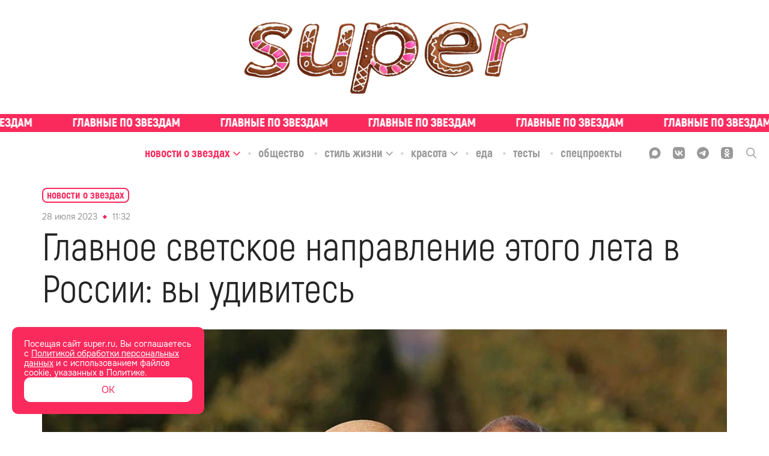

--- FILE ---
content_type: text/html; charset=utf-8
request_url: https://super.ru/celebrity-news/19019
body_size: 59869
content:
<!DOCTYPE html><html lang="ru" class="__variable_bd10a1 __variable_35e309"><head><meta charSet="utf-8"/><meta name="viewport" content="width=device-width, initial-scale=1"/><link rel="preload" href="/_next/static/media/0866aebd1a3863c6-s.p.ttf" as="font" crossorigin="" type="font/ttf"/><link rel="preload" href="/_next/static/media/1439a6056184561a-s.p.woff" as="font" crossorigin="" type="font/woff"/><link rel="preload" href="/_next/static/media/1a7cee28b1de07b5-s.p.ttf" as="font" crossorigin="" type="font/ttf"/><link rel="preload" href="/_next/static/media/39a4c9d227a93290-s.p.ttf" as="font" crossorigin="" type="font/ttf"/><link rel="preload" href="/_next/static/media/3b28a8b0d62fd132-s.p.woff2" as="font" crossorigin="" type="font/woff2"/><link rel="preload" href="/_next/static/media/3f56c434e18b731a-s.p.ttf" as="font" crossorigin="" type="font/ttf"/><link rel="preload" href="/_next/static/media/929d9c4eaa949149-s.p.ttf" as="font" crossorigin="" type="font/ttf"/><link rel="preload" href="/_next/static/media/933a558b5af0c3d5-s.p.ttf" as="font" crossorigin="" type="font/ttf"/><link rel="preload" href="/_next/static/media/967bcb1347c7a163-s.p.woff2" as="font" crossorigin="" type="font/woff2"/><link rel="preload" href="/_next/static/media/a9c587b7ee7f46a5-s.p.ttf" as="font" crossorigin="" type="font/ttf"/><link rel="preload" href="/_next/static/media/abb992daa992009f-s.p.woff2" as="font" crossorigin="" type="font/woff2"/><link rel="preload" href="/_next/static/media/b1d29ddd86281723-s.p.ttf" as="font" crossorigin="" type="font/ttf"/><link rel="preload" href="/_next/static/media/c328ca4a272cc4fa-s.p.woff2" as="font" crossorigin="" type="font/woff2"/><link rel="preload" href="/_next/static/media/cc1f243fe09c9781-s.p.ttf" as="font" crossorigin="" type="font/ttf"/><link rel="preload" href="/_next/static/media/d69d0a220a1eb848-s.p.woff" as="font" crossorigin="" type="font/woff"/><link rel="preload" href="/_next/static/media/e6acccc5cd17ae4a-s.p.ttf" as="font" crossorigin="" type="font/ttf"/><link rel="preload" href="/_next/static/media/e6b6fce599507259-s.p.ttf" as="font" crossorigin="" type="font/ttf"/><link rel="preload" href="/_next/static/media/f30666e5882892c3-s.p.woff" as="font" crossorigin="" type="font/woff"/><link rel="preload" href="/_next/static/media/f73ac50671f27249-s.p.woff" as="font" crossorigin="" type="font/woff"/><link rel="preload" href="/_next/static/media/fae9aa123006d778-s.p.otf" as="font" crossorigin="" type="font/otf"/><link rel="preload" href="/_next/static/media/fc83f868c27f3803-s.p.ttf" as="font" crossorigin="" type="font/ttf"/><link rel="preload" as="image" href="/_next/static/media/union.00c6e77b.svg"/><link rel="preload" as="image" href="https://api.eric.s3storage.ru/super-static/prod/64c29c95d957b77a0f44cb7a-1900x.jpeg"/><link rel="preload" as="image" href="https://api.eric.s3storage.ru/super-static/prod/64c29ce0d957b7124d44cb9d-1900x.jpeg"/><link rel="preload" as="image" href="https://api.eric.s3storage.ru/super-static/prod/64c29c3ed957b7784044cb67-1900x.jpeg"/><link rel="preload" as="image" href="https://api.eric.s3storage.ru/super-static/prod/64c29b93d957b7073344cb3d-1900x.jpeg"/><link rel="stylesheet" href="/_next/static/css/6744368486424838.css" data-precedence="next"/><link rel="stylesheet" href="/_next/static/css/81fb134a1f483da1.css" data-precedence="next"/><link rel="stylesheet" href="/_next/static/css/6160fb86b1b5409f.css" data-precedence="next"/><link rel="stylesheet" href="/_next/static/css/60c7f9b3f8332faf.css" data-precedence="next"/><link rel="stylesheet" href="/_next/static/css/bbdae0ddda1e4c05.css" data-precedence="next"/><link rel="stylesheet" href="/_next/static/css/bbd9a638f479788d.css" data-precedence="next"/><link rel="stylesheet" href="/_next/static/css/74f762e07c1cee79.css" data-precedence="next"/><link rel="preload" as="script" fetchPriority="low" href="/_next/static/chunks/webpack-eb555cb31cd9c2ab.js"/><script src="/_next/static/chunks/1b2295db-98dc7649f4f37818.js" async=""></script><script src="/_next/static/chunks/748-67223ba7a3061f5d.js" async=""></script><script src="/_next/static/chunks/main-app-ef3b3f1728681170.js" async=""></script><script src="/_next/static/chunks/7b70ede3-90d6fb08f9079993.js" async=""></script><script src="/_next/static/chunks/b14d07ac-421cc94417094cc8.js" async=""></script><script src="/_next/static/chunks/826-7c4f0dccb4e0ae8a.js" async=""></script><script src="/_next/static/chunks/257-f68e79f0efbb2229.js" async=""></script><script src="/_next/static/chunks/599-21c9be622a424f85.js" async=""></script><script src="/_next/static/chunks/536-f400b2dbb276c3ee.js" async=""></script><script src="/_next/static/chunks/app/global-error-445bc2c21135b092.js" async=""></script><script src="/_next/static/chunks/app/layout-718813570aeea523.js" async=""></script><script src="/_next/static/chunks/368-182e9b275ef8c4dc.js" async=""></script><script src="/_next/static/chunks/app/%5Brubric%5D/%5Bslug%5D/page-6068617de06f8f87.js" async=""></script><script src="/_next/static/chunks/app/error-c78023a9e90cef8e.js" async=""></script><link rel="preload" href="/analytics/yaMetric.js" as="script"/><meta name="next-size-adjust" content=""/><title>Главное светское направление этого лета в России: вы удивитесь</title><meta name="description" content="Пока нам остается лишь мечтать об отпуске, наши коллеги из Spltnk разузнали, какое туристическое направление этим летом пользуется спросом у селеб. Сложно поверить... | Super.ru"/><link rel="manifest" href="/site.webmanifest"/><meta name="robots" content="index, follow, max-image-preview:large"/><link rel="canonical" href="https://super.ru/celebrity-news/19019"/><meta property="og:title" content="Главное светское направление этого лета в России: вы удивитесь"/><meta property="og:description" content="Пока нам остается лишь мечтать об отпуске, наши коллеги из Spltnk разузнали, какое туристическое направление этим летом пользуется спросом у селеб. Сложно поверить, но это Геленджик."/><meta property="og:url" content="https://super.ru/celebrity-news/19019"/><meta property="og:site_name" content="Super.ru"/><meta property="og:locale" content="ru_RU"/><meta property="og:image" content="https://api.eric.s3storage.ru/super-static/prod/64c3a9dad957b7e5b644d49e-1900x.jpeg"/><meta property="og:type" content="website"/><meta name="twitter:card" content="summary_large_image"/><meta name="twitter:title" content="Главное светское направление этого лета в России: вы удивитесь"/><meta name="twitter:description" content="Пока нам остается лишь мечтать об отпуске, наши коллеги из Spltnk разузнали, какое туристическое направление этим летом пользуется спросом у селеб. Сложно поверить, но это Геленджик."/><meta name="twitter:image" content="https://api.eric.s3storage.ru/super-static/prod/64c3a9dad957b7e5b644d49e-1900x.jpeg"/><link rel="icon" href="/favicon.ico"/><link rel="icon" href="/favicon.svg" type="image/svg+xml"/><link rel="icon" href="/favicon-96x96.png" sizes="96x96" type="image/png"/><link rel="apple-touch-icon" href="/apple-touch-icon.png"/><script src="/_next/static/chunks/polyfills-42372ed130431b0a.js" noModule=""></script></head><body class="styles_body__3oJKW"><div style="display:none">ВК49865</div><div style="display:none">GY48LS6</div><!--$--><!--/$--><noscript><img src="https://mc.yandex.ru/watch/49718620" style="position:absolute; left:-9999px;" alt="" /></noscript><script type="application/ld+json" id="ld-json-org">{
          "@context": "https://schema.org/",
          "@id": "SuperOrganization",
          "@type": "NewsMediaOrganization",
          "address": {
            "@context": "http://schema.org",
            "@type": "PostalAddress",
            "addressCountry": "Россия",
            "addressLocality": "Москва",
            "postalCode": "127015",
            "streetAddress": "Бумажный проезд, 14, стр. 2, этаж 2, помещение I, комната 61"
          },
          "email": "info@super.ru",
          "foundingDate": "2014-05-08",
          "logo": {
            "@context": "http://schema.org",
            "@type": "ImageObject",
            "height": 17,
            "url": "https://super.ru/favicon.ico",
            "width": 17
          },
          "masthead": "https://super.ru/editorial",
          "name": "SUPER",
          "sameAs": [
            "https://www.facebook.com/super.ru.news/",
            "https://twitter.com/superallaccess",
            "https://www.instagram.com/super.ru/",
            "https://dzen.ru/super.ru",
            "https://vk.com/superrunews",
            "https://t.me/superru",
            "https://ok.ru/newssuper"
          ],
          "telephone": "+7(499)110-18-44 ",
          "url": "https://super.ru"
      }</script><div class="styles_logoWrapper__wMlHN"><a class="styles_root__Way7k" href="/"><picture><source srcSet="/_next/static/media/ny_logo3.51f2d898.webp" type="image/webp"/><img alt="logo" src="/_next/static/media/ny_logo3.97de71b2.png" class="styles_logo__6Snco"/></picture></a></div><div class="styles_slogan__o0Xax"><div class="styles_ticker___mgLa styles_ticker__ZP4In ticker_definite"><a href="/tags/exclusive" class="styles_tickerLink__m6VR_"><div class="styles_tickerWrapper__pURyb" style="--ticker-width:0px"><div class="styles_tickerItem__Y4Yx7" style="background-image:url(/_next/static/media/slogan-new.c9292379.svg)"></div><div class="styles_tickerItem__Y4Yx7" style="background-image:url(/_next/static/media/slogan-new.c9292379.svg)"></div><div class="styles_tickerItem__Y4Yx7" style="background-image:url(/_next/static/media/slogan-new.c9292379.svg)"></div><div class="styles_tickerItem__Y4Yx7" style="background-image:url(/_next/static/media/slogan-new.c9292379.svg)"></div><div class="styles_tickerItem__Y4Yx7" style="background-image:url(/_next/static/media/slogan-new.c9292379.svg)"></div><div class="styles_tickerItem__Y4Yx7" style="background-image:url(/_next/static/media/slogan-new.c9292379.svg)"></div><div class="styles_tickerItem__Y4Yx7" style="background-image:url(/_next/static/media/slogan-new.c9292379.svg)"></div><div class="styles_tickerItem__Y4Yx7" style="background-image:url(/_next/static/media/slogan-new.c9292379.svg)"></div><div class="styles_tickerItem__Y4Yx7" style="background-image:url(/_next/static/media/slogan-new.c9292379.svg)"></div><div class="styles_tickerItem__Y4Yx7" style="background-image:url(/_next/static/media/slogan-new.c9292379.svg)"></div><div class="styles_tickerItem__Y4Yx7" style="background-image:url(/_next/static/media/slogan-new.c9292379.svg)"></div><div class="styles_tickerItem__Y4Yx7" style="background-image:url(/_next/static/media/slogan-new.c9292379.svg)"></div><div class="styles_tickerItem__Y4Yx7" style="background-image:url(/_next/static/media/slogan-new.c9292379.svg)"></div><div class="styles_tickerItem__Y4Yx7" style="background-image:url(/_next/static/media/slogan-new.c9292379.svg)"></div><div class="styles_tickerItem__Y4Yx7" style="background-image:url(/_next/static/media/slogan-new.c9292379.svg)"></div><div class="styles_tickerItem__Y4Yx7" style="background-image:url(/_next/static/media/slogan-new.c9292379.svg)"></div></div></a></div></div><div class="styles_headerBlock__1u2bt"><div class="styles_stickyHeader__egDIV"><div class="styles_stickyHeaderTop__gsprW"><div class="styles_rubricsWrapper__K3KoY"><div class="styles_root__ucHKf"><div class="styles_rubricWrapper__k440w styles_active__jlJGE"><a href="/celebrity-news"><span class="styles_title__KqarO">Новости о звездах</span></a><span class="styles_arrowWrapper__s2wfd"><svg width="14" height="14" viewBox="0 0 14 14" fill="none" xmlns="http://www.w3.org/2000/svg" class="styles_arrow__UnrBK styles_activeArrow__Riw4n"><g opacity="1"><path d="M12 5.5L7 10.5L2 5.5" stroke="currentColor" stroke-width="1.5" stroke-linecap="round" stroke-linejoin="round"></path></g></svg></span></div><div class="styles_rubricWrapper__k440w"><a href="/society"><span class="styles_title__KqarO">Общество</span></a></div><div class="styles_rubricWrapper__k440w"><a href="/life-style"><span class="styles_title__KqarO">Стиль жизни</span></a><span class="styles_arrowWrapper__s2wfd"><svg width="14" height="14" viewBox="0 0 14 14" fill="none" xmlns="http://www.w3.org/2000/svg" class="styles_arrow__UnrBK"><g opacity="1"><path d="M12 5.5L7 10.5L2 5.5" stroke="currentColor" stroke-width="1.5" stroke-linecap="round" stroke-linejoin="round"></path></g></svg></span></div><div class="styles_rubricWrapper__k440w"><a href="/beauty"><span class="styles_title__KqarO">Красота</span></a><span class="styles_arrowWrapper__s2wfd"><svg width="14" height="14" viewBox="0 0 14 14" fill="none" xmlns="http://www.w3.org/2000/svg" class="styles_arrow__UnrBK"><g opacity="1"><path d="M12 5.5L7 10.5L2 5.5" stroke="currentColor" stroke-width="1.5" stroke-linecap="round" stroke-linejoin="round"></path></g></svg></span></div><div class="styles_rubricWrapper__k440w"><a href="/food"><span class="styles_title__KqarO">Еда</span></a></div><div class="styles_rubricWrapper__k440w"><a href="/tests"><span class="styles_title__KqarO">Тесты</span></a></div><div class="styles_rubricWrapper__k440w"><a href="/spec"><span class="styles_title__KqarO">Спецпроекты</span></a></div></div></div><div class="styles_socialWrapper__cez5Z"><div class="styles_socials__q_cRf"><div class="styles_socials__RBRRN"><a href="https://max.ru/super"><div class="styles_icon__DmxFI styles_max__j29X6"><svg class="styles_max__j29X6" width="21" height="20" viewBox="0 0 21 20" fill="none" xmlns="http://www.w3.org/2000/svg"><path fill-rule="evenodd" clip-rule="evenodd" d="M6.44747 18.5972C6.34616 18.5255 6.20658 18.5449 6.12168 18.6355C4.98687 19.8458 2.08263 20.6948 1.94959 19.0429C1.94959 17.7486 1.65888 16.6579 1.33881 15.457C0.946802 13.9863 0.510742 12.3503 0.510742 9.97252C0.510742 4.30248 5.16089 0.0383301 10.6744 0.0383301C16.1879 0.0383301 20.5107 4.51067 20.5107 10.0276C20.5107 15.5445 16.0503 19.9067 10.7266 19.9067C8.83783 19.9067 7.92129 19.6407 6.44747 18.5972ZM10.829 4.95455C8.21251 4.81734 6.17065 6.63294 5.72039 9.47465C5.34752 11.8279 6.00862 14.6955 6.57408 14.8398C6.81392 14.901 7.39108 14.4595 7.81099 14.0636C7.88993 13.9891 8.0093 13.9766 8.10188 14.0332C8.75645 14.4335 9.49755 14.7343 10.3146 14.7771C13.0008 14.918 15.3812 12.8156 15.5219 10.1292C15.6626 7.44284 13.5152 5.09541 10.829 4.95455Z" fill="currentColor"></path></svg></div></a><a href="https://vk.com/superrunews"><div class="styles_icon__DmxFI styles_vk__fsRDA"><svg class="styles_vk__fsRDA" width="18" height="18" viewBox="0 0 18 18" fill="none" xmlns="http://www.w3.org/2000/svg"><path d="M1.24554 1.28571C0 2.53125 0 4.58036 0 8.67857V9.36161C0 13.4598 0 15.5089 1.24554 16.7545C2.49107 18 4.54018 18 8.63839 18H9.32143C13.4196 18 15.4688 18 16.7143 16.7545C18 15.5089 18 13.4598 18 9.36161V8.67857C18 4.58036 18 2.53125 16.7143 1.28571C15.4688 0 13.4196 0 9.32143 0H8.63839C4.54018 0 2.49107 0 1.24554 1.28571ZM3.01339 5.50446H5.0625C5.14286 8.91964 6.66964 10.3661 7.875 10.6875V5.50446H9.80357V8.4375C10.9688 8.31696 12.2143 6.99107 12.6562 5.50446H14.5848C14.4241 6.26786 14.1027 6.99107 13.6607 7.63393C13.1786 8.27679 12.6161 8.83929 11.933 9.24107C12.6964 9.60268 13.3393 10.125 13.9018 10.7679C14.4241 11.4107 14.8259 12.1741 15.0268 12.9777H12.8973C12.6964 12.2946 12.2946 11.6518 11.7321 11.1696C11.2098 10.6875 10.5268 10.4062 9.80357 10.3259V12.9777H9.5625C5.46429 12.9777 3.13393 10.1652 3.01339 5.50446Z" fill="currentColor"></path></svg></div></a><a href="https://t.me/superru"><div class="styles_icon__DmxFI styles_tg__53jvP"><svg class="styles_tg__53jvP" width="18" height="18" viewBox="0 0 18 18" fill="none" xmlns="http://www.w3.org/2000/svg"><path d="M9 0C4.02823 0 0 4.06452 0 9C0 13.9718 4.02823 18 9 18C13.9355 18 18 13.9718 18 9C18 4.06452 13.9355 0 9 0ZM13.1371 6.13306C13.0282 7.54839 12.4476 11.0323 12.121 12.5927C12.0121 13.2823 11.7581 13.5 11.504 13.5363C10.996 13.5726 10.5968 13.1734 10.0887 12.8468C9.29032 12.3387 8.85484 12.0121 8.09274 11.504C7.18548 10.9234 7.76613 10.5968 8.27419 10.0887C8.41935 9.94355 10.7056 7.83871 10.7419 7.65726C10.7782 7.62097 10.7782 7.54839 10.7056 7.47581C10.6694 7.43952 10.5968 7.47581 10.5242 7.47581C10.4516 7.47581 9.18145 8.31048 6.75 9.97984C6.3871 10.2339 6.06048 10.3427 5.77016 10.3427C5.44355 10.3427 4.82661 10.1613 4.35484 10.0161C3.81048 9.83468 3.33871 9.72581 3.375 9.43548C3.41129 9.25403 3.62903 9.10887 4.06452 8.92742C6.67742 7.76613 8.41935 7.04032 9.29032 6.67742C11.7944 5.625 12.3387 5.44355 12.6653 5.44355C12.7379 5.44355 12.9194 5.44355 13.0282 5.55242C13.0645 5.58871 13.1371 5.69758 13.1371 5.77016C13.1734 5.91532 13.1734 6.02419 13.1371 6.13306Z" fill="currentColor"></path></svg></div></a><a href="https://ok.ru/newssuper"><div class="styles_icon__DmxFI styles_ok__RVS2T"><svg class="styles_ok__RVS2T" width="18" height="18" viewBox="0 0 18 18" fill="none" xmlns="http://www.w3.org/2000/svg"><path fill-rule="evenodd" clip-rule="evenodd" d="M12.348 8.937L13.275 10.206C13.329 10.269 13.32 10.35 13.203 10.404C12.42 11.052 11.511 11.466 10.566 11.691L12.528 15.147C12.582 15.255 12.519 15.372 12.402 15.372H10.485C10.422 15.372 10.368 15.327 10.35 15.273L8.982 12.213L7.614 15.273C7.596 15.336 7.542 15.372 7.479 15.372H5.562C5.454 15.372 5.382 15.246 5.436 15.147L7.398 11.691C6.453 11.466 5.544 11.034 4.761 10.404C4.707 10.35 4.698 10.269 4.743 10.206L5.67 8.937C5.724 8.874 5.832 8.865 5.895 8.919C6.777 9.666 7.848 10.152 9.009 10.152C10.17 10.152 11.25 9.666 12.123 8.919C12.186 8.856 12.294 8.865 12.348 8.937ZM1.305 1.269C0.0539977 2.529 0.0539978 4.563 0.0539978 8.613V9.333C0.0539978 13.392 0.053998 15.417 1.314 16.677C2.574 17.928 4.608 17.928 8.658 17.928H9.378C13.428 17.928 15.471 17.928 16.722 16.677C17.973 15.417 17.973 13.383 17.973 9.333V8.613C17.973 4.563 17.973 2.52 16.722 1.269C15.462 0.0180011 13.428 0.0180011 9.378 0.0180011H8.658C4.599 0.0180011 2.574 0.0180011 1.305 1.269ZM11.241 8.001C10.674 8.568 9.882 8.928 9.009 8.928C8.14499 8.928 7.34399 8.568 6.77699 8.001C6.20999 7.434 5.84999 6.651 5.84999 5.769C5.84999 4.887 6.20999 4.095 6.77699 3.537C7.34399 2.97 8.13599 2.61 9.009 2.61C9.882 2.61 10.674 2.97 11.241 3.537C11.808 4.104 12.168 4.896 12.168 5.769C12.168 6.642 11.808 7.434 11.241 8.001ZM8.00099 4.743C8.26199 4.482 8.62199 4.32 9.018 4.32C9.423 4.32 9.774 4.482 10.035 4.743C10.296 5.004 10.458 5.364 10.458 5.76C10.458 6.165 10.296 6.516 10.035 6.777C9.774 7.038 9.414 7.2 9.018 7.2C8.61299 7.2 8.26199 7.038 8.00099 6.777C7.73999 6.516 7.57799 6.156 7.57799 5.76C7.57799 5.364 7.74899 5.004 8.00099 4.743Z" fill="currentColor"></path></svg></div></a><a href="/dzen"><div class="styles_icon__DmxFI styles_dzen__c_QIn"><svg class="styles_dzen__c_QIn" width="20" height="20" viewBox="0 0 20 20" fill="none" xmlns="http://www.w3.org/2000/svg"><path fill-rule="evenodd" clip-rule="evenodd" d="M0.00201379 9.79757C4.11482 9.75025 6.41676 9.48105 7.94894 7.94887C9.48111 6.4167 9.75031 4.11476 9.79763 0.00195276C4.43549 0.108398 0.108459 4.43543 0.00201379 9.79757ZM10.3948 0.0075949C10.4422 4.11687 10.7119 6.4174 12.2434 7.94887C13.7515 9.45701 16.0054 9.74149 19.998 9.79513C19.8915 4.49839 15.6669 0.212257 10.3948 0.0075949ZM19.9923 10.3971C16.0033 10.451 13.7508 10.7359 12.2434 12.2433C10.7359 13.7507 10.451 16.0032 10.3972 19.9922C15.6042 19.7888 19.7889 15.6041 19.9923 10.3971ZM9.79523 19.9979C9.74155 16.0054 9.45707 13.7514 7.94894 12.2433C6.41746 10.7118 4.11693 10.4422 0.00765593 10.3947C0.212319 15.6668 4.49848 19.8915 9.79523 19.9979Z" fill="currentColor"></path></svg></div></a></div><div class="styles_searchIcon__2ghN0"><svg width="17" height="18" viewBox="0 0 17 18" fill="none" xmlns="http://www.w3.org/2000/svg"><g clip-path="url(#clip0_4776_347)"><path opacity="0.8" d="M16.7416 16.3954L12.5511 11.9391C13.6309 10.6262 14.2209 8.97346 14.2188 7.26771C14.2188 3.26057 11.0296 0 7.1094 0C3.1892 0 0 3.26057 0 7.26771C0 11.2749 3.1892 14.5346 7.1094 14.5346C8.58075 14.5346 9.98325 14.0811 11.1826 13.2197L15.4045 17.7094C15.5813 17.8963 15.8185 18 16.0735 18C16.3141 18 16.5427 17.9057 16.7161 17.7351C16.8931 17.5595 16.9949 17.3209 16.9997 17.0705C17.0044 16.8201 16.9118 16.5778 16.7416 16.3954V16.3954ZM7.1094 1.896C10.0071 1.896 12.3641 4.30543 12.3641 7.26771C12.3641 10.2291 10.0071 12.6394 7.1094 12.6394C4.21175 12.6394 1.8547 10.2291 1.8547 7.26771C1.8547 4.30543 4.21175 1.896 7.1094 1.896V1.896Z" fill="currentColor"></path></g><defs><clipPath id="clip0_4776_347"><rect width="17" height="18" fill="white"></rect></clipPath></defs></svg></div></div></div></div></div><div class="styles_mobileHeader__Do4h5"><div class="styles_searchIcon__oiDs9"><div class="styles_closeIconWrapper__IBahw styles_hiddenIcon__03K00"><img blurWidth="0" blurHeight="0" alt="close" loading="eager" width="16" height="16" decoding="async" data-nimg="1" style="color:transparent" src="/_next/static/media/union.00c6e77b.svg"/></div><img blurWidth="0" blurHeight="0" alt="menu" loading="lazy" width="40" height="40" decoding="async" data-nimg="1" class="" style="color:transparent" src="/_next/static/media/search-icon.1a73db34.svg"/></div><a class="styles_root__Way7k" href="/"><picture><source srcSet="/_next/static/media/ny_logo5.b9727cd3.webp" type="image/webp"/><img alt="logo" src="/_next/static/media/ny_logo5.11bfe6e7.png" class="styles_mobileLogo__yCy6V"/></picture></a><img blurWidth="0" blurHeight="0" alt="menu" loading="lazy" width="40" height="40" decoding="async" data-nimg="1" class="styles_menuIcon__jsDpd" style="color:transparent" src="/_next/static/media/menu-icon.4e5f3933.svg"/></div></div><div class="styles_mobileSlogan__w4Pux"><div class="styles_ticker___mgLa styles_ticker__ZP4In ticker_definite"><a href="/tags/exclusive" class="styles_tickerLink__m6VR_"><div class="styles_tickerWrapper__pURyb" style="--ticker-width:0px"><div class="styles_tickerItem__Y4Yx7" style="background-image:url(/_next/static/media/slogan-new.c9292379.svg)"></div><div class="styles_tickerItem__Y4Yx7" style="background-image:url(/_next/static/media/slogan-new.c9292379.svg)"></div><div class="styles_tickerItem__Y4Yx7" style="background-image:url(/_next/static/media/slogan-new.c9292379.svg)"></div><div class="styles_tickerItem__Y4Yx7" style="background-image:url(/_next/static/media/slogan-new.c9292379.svg)"></div><div class="styles_tickerItem__Y4Yx7" style="background-image:url(/_next/static/media/slogan-new.c9292379.svg)"></div><div class="styles_tickerItem__Y4Yx7" style="background-image:url(/_next/static/media/slogan-new.c9292379.svg)"></div><div class="styles_tickerItem__Y4Yx7" style="background-image:url(/_next/static/media/slogan-new.c9292379.svg)"></div><div class="styles_tickerItem__Y4Yx7" style="background-image:url(/_next/static/media/slogan-new.c9292379.svg)"></div><div class="styles_tickerItem__Y4Yx7" style="background-image:url(/_next/static/media/slogan-new.c9292379.svg)"></div><div class="styles_tickerItem__Y4Yx7" style="background-image:url(/_next/static/media/slogan-new.c9292379.svg)"></div><div class="styles_tickerItem__Y4Yx7" style="background-image:url(/_next/static/media/slogan-new.c9292379.svg)"></div><div class="styles_tickerItem__Y4Yx7" style="background-image:url(/_next/static/media/slogan-new.c9292379.svg)"></div><div class="styles_tickerItem__Y4Yx7" style="background-image:url(/_next/static/media/slogan-new.c9292379.svg)"></div><div class="styles_tickerItem__Y4Yx7" style="background-image:url(/_next/static/media/slogan-new.c9292379.svg)"></div><div class="styles_tickerItem__Y4Yx7" style="background-image:url(/_next/static/media/slogan-new.c9292379.svg)"></div><div class="styles_tickerItem__Y4Yx7" style="background-image:url(/_next/static/media/slogan-new.c9292379.svg)"></div></div></a></div></div><div class="styles_pBanner__wYRwP"><div class="pBannerContainer"></div></div><div class="styles_wrapper__OK16i"><div class="styles_scroll__CKc8w"><a href="/">Главная</a><a href="/#">Рубрики</a><a href="/tags/exclusive">Эксклюзив</a></div></div><div id="" class="styles_root___IKC8 styles_none__Ow2gX styles_desktop__pO2bF"></div><div id="" class="styles_root___IKC8 styles_none__Ow2gX styles_mobile__BgqlZ"></div><section><div class="styles_postLayout__Hj1Lw"><script type="application/ld+json">{
          "@context":"http://schema.org",
          "@graph": [
            
            {
             "@type":"BreadcrumbList",
             "itemListElement":[
                 {
                   "@type":"ListItem",
                   "position":1,      
                   "item":{
                     "@id":"https://super.ru/celebrity-news",
                     "name":"Новости о звездах"
                    }
                  }
                ]
            },
            {
                "@context":"https://schema.org",
                "@type":"NewsArticle",
                "@id": "https://super.ru/celebrity-news/19019",
                "description":"Пока нам остается лишь мечтать об отпуске, наши коллеги из Spltnk разузнали, какое туристическое направление этим летом пользуется спросом у селеб. Сложно поверить, но это Геленджик.",
                "articleBody":" Пока нам остается лишь мечтать об отпуске, наши коллеги из Spltnk разузнали, какое туристическое направление этим летом пользуется спросом у селеб. Сложно поверить, но это Геленджик. Да-да, &laquo;Сплетник&raquo; разобрался, ради чего стоит ехать на курорт, а еще спланировал поездку за вас. Оказывается, в Геленджике сейчас строится центр винного туризма, Роман Абрамович проводит кинофестиваль, а на открытие нового ресторана съезжается московский бомонд.  Например, теперь можно не тратить отпуск на скучные экскурсии по краеведческим музеям, а вместо этого посетить винное хозяйство &laquo;Шато де Талю&raquo;. Там можно поучаствовать в дегустации вина и прогуляться по винодельне. По вечерам здесь проводится много мероприятий: от пикников до сигарных вечеров, на которых собирается вся светская Москва.   Любители активного отдыха могут заняться хайкингом на Маркотхском хребте, который тянется вдоль Черного моря. Когда устанете идти, пересаживайтесь на канатную дорогу. Она ведет к вершине парка развлечений &laquo;Олимп&raquo;. Также обязательно прокатитесь по прогулочно-велосипедному маршруту &laquo;ВелоSea&raquo; на 100-метровом склоне горы.  Осуществить главную цель поездки в летний Геленджик, а именно искупаться в море, лучше всего не на забитых людьми общественных пляжах, где занимать место нужно ранним утром. Вместо этого отправляйтесь в Голубую бухту — лагуну с бирюзовой водой, напоминающую побережье Италии или Греции.  На этом достопримечательности и невероятной красоты пляжи южного курорта не заканчиваются. Подробнее о том, куда пойти, где поесть и насладиться отдыхом, читайте у наших коллег — Spltnk.",
                "image":[
                  {"@context":"https://schema.org", "@type":"ImageObject", "url":"https://api.eric.s3storage.ru/super-static/prod/64c3a9dad957b7e5b644d49e-1900x.jpeg" }
                ],
                
                "mainEntityOfPage": {"@type":"WebPage", "@id":"https://super.ru/celebrity-news/19019"},
                "url":"https://super.ru/celebrity-news/19019",
                "identifier":"https://super.ru/celebrity-news/19019",
                "inLanguage":"ru",
                "dateModified":"2023-07-28T11:43:28.380Z",
                "datePublished":"2023-07-28T11:32:46.398Z",
                "headline":"Главное светское направление этого лета в России: вы удивитесь",
                "author":[{"@type":"Person", "name": "Динара Дмитриенко"}],
                "publisher":{"@id":"SuperOrganization"},
                "copyrightHolder":{"@id":"SuperOrganization"},
                "sourceOrganization":{"@id":"SuperOrganization"}
            }
           ]
        
        
        }</script><div class=""><div style="z-index:100" class="styles_articleWrapper__FUOWh"><div class="styles_breadCrumbs__ii4Ca"><div class="styles_container__JRhkw"><div class="styles_breadCrumbsWrapper__HM6G1"><a class="styles_breadCrumbs__MkBaT" href="/celebrity-news"><span class="styles_text__CZzH6">Новости о звездах</span></a><span class="styles_arrowWrapper__ZpHyQ"><svg width="14" height="14" viewBox="0 0 14 14" fill="none" xmlns="http://www.w3.org/2000/svg" class="styles_arrow__m2HXH"><g opacity="1"><path d="M12 5.5L7 10.5L2 5.5" stroke="currentColor" stroke-width="1.5" stroke-linecap="round" stroke-linejoin="round"></path></g></svg></span></div></div></div><article class="styles_content__y5b1d"><div class="styles_block__cCUZe"><div class="styles_tagDateWrapper__Yhx5A"><time content="2023-07-28T11:32:46.398Z" itemProp="datePublished" dateTime="2023-07-28T11:32:46.398Z" class="styles_dateWrapper___PuEf"><span>28 июля 2023</span><span class="styles_divider__JsiMH"></span><span>14:32</span></time><div class="styles_tag__pq7uT"></div></div><h1 itemProp="headline" class="styles_title__hEAlY">Главное светское направление этого лета в России: вы удивитесь</h1></div><div class="styles_block__ItR3J"><figure class="styles_figure__Izc2c styles_full__xJ3xo"><picture class="styles_imageContainer__IXAnP"><img itemProp="image" alt="Ксения Собчак и Константин Богомолов. Фото: сайт Spltnk" loading="lazy" width="1140" height="1140" decoding="async" data-nimg="1" class="styles_image__wEhq8 styles_image__wY8U4" style="color:transparent" sizes="(max-width: 1400px) 100vw, 1140px" srcSet="https://super.ru/image/rs:fit:320:::/quality:90/plain/s3://super-static/prod/64c3a9dad957b7e5b644d49e-1900x.jpeg 320w, https://super.ru/image/rs:fit:384:::/quality:90/plain/s3://super-static/prod/64c3a9dad957b7e5b644d49e-1900x.jpeg 384w, https://super.ru/image/rs:fit:640:::/quality:90/plain/s3://super-static/prod/64c3a9dad957b7e5b644d49e-1900x.jpeg 640w, https://super.ru/image/rs:fit:750:::/quality:90/plain/s3://super-static/prod/64c3a9dad957b7e5b644d49e-1900x.jpeg 750w, https://super.ru/image/rs:fit:828:::/quality:90/plain/s3://super-static/prod/64c3a9dad957b7e5b644d49e-1900x.jpeg 828w, https://super.ru/image/rs:fit:1080:::/quality:90/plain/s3://super-static/prod/64c3a9dad957b7e5b644d49e-1900x.jpeg 1080w, https://super.ru/image/rs:fit:1140:::/quality:90/plain/s3://super-static/prod/64c3a9dad957b7e5b644d49e-1900x.jpeg 1140w, https://super.ru/image/rs:fit:1200:::/quality:90/plain/s3://super-static/prod/64c3a9dad957b7e5b644d49e-1900x.jpeg 1200w, https://super.ru/image/rs:fit:1920:::/quality:90/plain/s3://super-static/prod/64c3a9dad957b7e5b644d49e-1900x.jpeg 1920w, https://super.ru/image/rs:fit:2048:::/quality:90/plain/s3://super-static/prod/64c3a9dad957b7e5b644d49e-1900x.jpeg 2048w, https://super.ru/image/rs:fit:3840:::/quality:90/plain/s3://super-static/prod/64c3a9dad957b7e5b644d49e-1900x.jpeg 3840w" src="https://super.ru/image/rs:fit:3840:::/quality:90/plain/s3://super-static/prod/64c3a9dad957b7e5b644d49e-1900x.jpeg"/></picture><figcaption class="styles_figcaption__SrNy2">Ксения Собчак и Константин Богомолов. Фото: сайт Spltnk</figcaption></figure></div><div class="styles_topBanner__rDBss"><div id="" class="styles_root___IKC8 styles_none__Ow2gX styles_mobile__p2YSJ"></div></div><div class="styles_block__A0RbS"><p>Пока нам остается лишь мечтать об отпуске, наши <a href="https://spletnik.ru/vinogradniki-stritfud-i-dikie-plyazhi-chem-zanyatsya-v-gelendzhike-313639" target="_blank" class="styles_link__PH4FK">коллеги из Spltnk</a> разузнали, какое туристическое направление этим летом пользуется спросом у селеб. Сложно поверить, но это Геленджик. Да-да, «Сплетник» разобрался, ради чего стоит ехать на курорт, а еще спланировал поездку за вас. Оказывается, в Геленджике сейчас строится центр винного туризма, Роман Абрамович проводит кинофестиваль, а на открытие нового ресторана съезжается московский бомонд. </p></div><div class="styles_inread__RvRlc"><div id="" class="styles_root___IKC8 styles_none__Ow2gX styles_desktop__5iAyL"></div><div id="" class="styles_root___IKC8 styles_none__Ow2gX styles_tablet__gjVpV"></div><div id="" class="styles_root___IKC8 styles_none__Ow2gX styles_mobile___FBsD"></div></div><div class="styles_block__A0RbS"><p>Например, теперь можно не тратить отпуск на скучные экскурсии по краеведческим музеям, а вместо этого посетить винное хозяйство «Шато де Талю». Там можно поучаствовать в дегустации вина и прогуляться по винодельне. По вечерам здесь проводится много мероприятий: от пикников до сигарных вечеров, на которых собирается вся светская Москва.</p></div><div class="styles_block__hRUXC"><figure class="styles_figure__Izc2c"><div class="ant-image styles_imageContainer__q2hOz css-ac2jek" style="width:100%;height:100%"><img alt="Винодельня «Шато де Талю». Фото: сайт Spltnk" class="ant-image-img styles_image__oYy5K css-ac2jek" style="height:100%" src="https://api.eric.s3storage.ru/super-static/prod/64c29c95d957b77a0f44cb7a-1900x.jpeg" width="100%" height="100%"/><div class="ant-image-mask"></div></div><figcaption class="styles_figcaption__SrNy2">Винодельня «Шато де Талю». Фото: сайт Spltnk</figcaption></figure></div><div class="styles_block__hRUXC"><figure class="styles_figure__Izc2c"><div class="ant-image styles_imageContainer__q2hOz css-ac2jek" style="width:100%;height:100%"><img alt="Виктория Шелягова. Фото: сайт Spltnk" class="ant-image-img styles_image__oYy5K css-ac2jek" style="height:100%" src="https://api.eric.s3storage.ru/super-static/prod/64c29ce0d957b7124d44cb9d-1900x.jpeg" width="100%" height="100%"/><div class="ant-image-mask"></div></div><figcaption class="styles_figcaption__SrNy2">Виктория Шелягова. Фото: сайт Spltnk</figcaption></figure></div><div class="styles_block__A0RbS"><p>Любители активного отдыха могут заняться хайкингом на Маркотхском хребте, который тянется вдоль Черного моря. Когда устанете идти, пересаживайтесь на канатную дорогу. Она ведет к вершине парка развлечений «Олимп». Также обязательно прокатитесь по прогулочно-велосипедному маршруту «ВелоSea» на 100-метровом склоне горы.</p></div><div class="styles_inread__RvRlc"><div id="" class="styles_root___IKC8 styles_none__Ow2gX styles_desktop__5iAyL"></div><div id="" class="styles_root___IKC8 styles_none__Ow2gX styles_tablet__gjVpV"></div><div id="" class="styles_root___IKC8 styles_none__Ow2gX styles_mobile___FBsD"></div></div><div class="styles_block__hRUXC"><figure class="styles_figure__Izc2c"><div class="ant-image styles_imageContainer__q2hOz css-ac2jek" style="width:100%;height:100%"><img alt="Хайкинг в Геленджике. Фото: соцсети" class="ant-image-img styles_image__oYy5K css-ac2jek" style="height:100%" src="https://api.eric.s3storage.ru/super-static/prod/64c29c3ed957b7784044cb67-1900x.jpeg" width="100%" height="100%"/><div class="ant-image-mask"></div></div><figcaption class="styles_figcaption__SrNy2">Хайкинг в Геленджике. Фото: соцсети</figcaption></figure></div><div class="styles_block__A0RbS"><p>Осуществить главную цель поездки в летний Геленджик, а именно искупаться в море, лучше всего не на забитых людьми общественных пляжах, где занимать место нужно ранним утром. Вместо этого отправляйтесь в Голубую бухту — лагуну с бирюзовой водой, напоминающую побережье Италии или Греции.</p></div><div class="styles_block__hRUXC"><figure class="styles_figure__Izc2c"><div class="ant-image styles_imageContainer__q2hOz css-ac2jek" style="width:100%;height:100%"><img alt="Голубая бухта. Фото: соцсети" class="ant-image-img styles_image__oYy5K css-ac2jek" style="height:100%" src="https://api.eric.s3storage.ru/super-static/prod/64c29b93d957b7073344cb3d-1900x.jpeg" width="100%" height="100%"/><div class="ant-image-mask"></div></div><figcaption class="styles_figcaption__SrNy2">Голубая бухта. Фото: соцсети</figcaption></figure></div><div class="styles_block__A0RbS"><p>На этом достопримечательности и невероятной красоты пляжи южного курорта не заканчиваются. Подробнее о том, куда пойти, где поесть и насладиться отдыхом, читайте у наших коллег — <a href="https://spletnik.ru/vinogradniki-stritfud-i-dikie-plyazhi-chem-zanyatsya-v-gelendzhike-313639" target="_blank" class="styles_link__PH4FK">Spltnk</a>.</p></div><div class="styles_root__KmbeG"><div class="styles_linksContainer__a0h_M"><div class="styles_authors__ATjin"><div class="styles_header__rG8cB">Автор статьи</div><div class="styles_content__YFr0v"><span class="styles_author__TGEtC" itemProp="author" itemScope="" itemType="https://schema.org/Person"><a itemProp="url" href="/editorial/dmitrienko"><span itemProp="name" class="styles_authorLink__RhbEm author">Динара Дмитриенко</span></a></span></div></div><div><div class="styles_root__525k2"><div class="styles_linkWrapper__ECHPh" aria-hidden="true"><svg width="22" height="22" viewBox="0 0 22 22" fill="none" xmlns="http://www.w3.org/2000/svg"><rect x="1" y="1" width="11" height="11" rx="1" stroke="currentColor" stroke-width="2"></rect><rect x="5" y="5" width="17" height="17" fill="white"></rect><rect x="8" y="8" width="11" height="11" rx="1" stroke="currentColor" stroke-width="2"></rect></svg><div>Ссылка</div></div><a class="styles_icon__URPif" href="https://vk.com/share.php?image=https%3A%2F%2Fapi.eric.s3storage.ru%2Fsuper-static%2Fprod%2F64c3a9dad957b7e5b644d49e-1900x.jpeg&amp;noparse=true&amp;title=%D0%93%D0%BB%D0%B0%D0%B2%D0%BD%D0%BE%D0%B5%20%D1%81%D0%B2%D0%B5%D1%82%D1%81%D0%BA%D0%BE%D0%B5%20%D0%BD%D0%B0%D0%BF%D1%80%D0%B0%D0%B2%D0%BB%D0%B5%D0%BD%D0%B8%D0%B5%20%D1%8D%D1%82%D0%BE%D0%B3%D0%BE%20%D0%BB%D0%B5%D1%82%D0%B0%20%D0%B2%20%D0%A0%D0%BE%D1%81%D1%81%D0%B8%D0%B8%3A%20%D0%B2%D1%8B%20%D1%83%D0%B4%D0%B8%D0%B2%D0%B8%D1%82%D0%B5%D1%81%D1%8C&amp;url=%2Fcelebrity-news%2F19019"><svg width="18" height="18" viewBox="0 0 18 18" fill="none" xmlns="http://www.w3.org/2000/svg"><path d="M1.24554 1.28571C0 2.53125 0 4.58036 0 8.67857V9.36161C0 13.4598 0 15.5089 1.24554 16.7545C2.49107 18 4.54018 18 8.63839 18H9.32143C13.4196 18 15.4688 18 16.7143 16.7545C18 15.5089 18 13.4598 18 9.36161V8.67857C18 4.58036 18 2.53125 16.7143 1.28571C15.4688 0 13.4196 0 9.32143 0H8.63839C4.54018 0 2.49107 0 1.24554 1.28571ZM3.01339 5.50446H5.0625C5.14286 8.91964 6.66964 10.3661 7.875 10.6875V5.50446H9.80357V8.4375C10.9688 8.31696 12.2143 6.99107 12.6562 5.50446H14.5848C14.4241 6.26786 14.1027 6.99107 13.6607 7.63393C13.1786 8.27679 12.6161 8.83929 11.933 9.24107C12.6964 9.60268 13.3393 10.125 13.9018 10.7679C14.4241 11.4107 14.8259 12.1741 15.0268 12.9777H12.8973C12.6964 12.2946 12.2946 11.6518 11.7321 11.1696C11.2098 10.6875 10.5268 10.4062 9.80357 10.3259V12.9777H9.5625C5.46429 12.9777 3.13393 10.1652 3.01339 5.50446Z" fill="currentColor"></path></svg></a><a class="styles_icon__URPif" href="https://t.me/share/url?text=%D0%93%D0%BB%D0%B0%D0%B2%D0%BD%D0%BE%D0%B5%20%D1%81%D0%B2%D0%B5%D1%82%D1%81%D0%BA%D0%BE%D0%B5%20%D0%BD%D0%B0%D0%BF%D1%80%D0%B0%D0%B2%D0%BB%D0%B5%D0%BD%D0%B8%D0%B5%20%D1%8D%D1%82%D0%BE%D0%B3%D0%BE%20%D0%BB%D0%B5%D1%82%D0%B0%20%D0%B2%20%D0%A0%D0%BE%D1%81%D1%81%D0%B8%D0%B8%3A%20%D0%B2%D1%8B%20%D1%83%D0%B4%D0%B8%D0%B2%D0%B8%D1%82%D0%B5%D1%81%D1%8C&amp;url=%2Fcelebrity-news%2F19019"><svg width="18" height="18" viewBox="0 0 18 18" fill="none" xmlns="http://www.w3.org/2000/svg"><path d="M9 0C4.02823 0 0 4.06452 0 9C0 13.9718 4.02823 18 9 18C13.9355 18 18 13.9718 18 9C18 4.06452 13.9355 0 9 0ZM13.1371 6.13306C13.0282 7.54839 12.4476 11.0323 12.121 12.5927C12.0121 13.2823 11.7581 13.5 11.504 13.5363C10.996 13.5726 10.5968 13.1734 10.0887 12.8468C9.29032 12.3387 8.85484 12.0121 8.09274 11.504C7.18548 10.9234 7.76613 10.5968 8.27419 10.0887C8.41935 9.94355 10.7056 7.83871 10.7419 7.65726C10.7782 7.62097 10.7782 7.54839 10.7056 7.47581C10.6694 7.43952 10.5968 7.47581 10.5242 7.47581C10.4516 7.47581 9.18145 8.31048 6.75 9.97984C6.3871 10.2339 6.06048 10.3427 5.77016 10.3427C5.44355 10.3427 4.82661 10.1613 4.35484 10.0161C3.81048 9.83468 3.33871 9.72581 3.375 9.43548C3.41129 9.25403 3.62903 9.10887 4.06452 8.92742C6.67742 7.76613 8.41935 7.04032 9.29032 6.67742C11.7944 5.625 12.3387 5.44355 12.6653 5.44355C12.7379 5.44355 12.9194 5.44355 13.0282 5.55242C13.0645 5.58871 13.1371 5.69758 13.1371 5.77016C13.1734 5.91532 13.1734 6.02419 13.1371 6.13306Z" fill="currentColor"></path></svg></a><a class="styles_icon__URPif" href="https://connect.ok.ru/offer?imageUrl=https%3A%2F%2Fapi.eric.s3storage.ru%2Fsuper-static%2Fprod%2F64c3a9dad957b7e5b644d49e-1900x.jpeg&amp;title=%D0%93%D0%BB%D0%B0%D0%B2%D0%BD%D0%BE%D0%B5%20%D1%81%D0%B2%D0%B5%D1%82%D1%81%D0%BA%D0%BE%D0%B5%20%D0%BD%D0%B0%D0%BF%D1%80%D0%B0%D0%B2%D0%BB%D0%B5%D0%BD%D0%B8%D0%B5%20%D1%8D%D1%82%D0%BE%D0%B3%D0%BE%20%D0%BB%D0%B5%D1%82%D0%B0%20%D0%B2%20%D0%A0%D0%BE%D1%81%D1%81%D0%B8%D0%B8%3A%20%D0%B2%D1%8B%20%D1%83%D0%B4%D0%B8%D0%B2%D0%B8%D1%82%D0%B5%D1%81%D1%8C&amp;url=%2Fcelebrity-news%2F19019"><svg width="18" height="18" viewBox="0 0 18 18" fill="none" xmlns="http://www.w3.org/2000/svg"><path fill-rule="evenodd" clip-rule="evenodd" d="M12.348 8.937L13.275 10.206C13.329 10.269 13.32 10.35 13.203 10.404C12.42 11.052 11.511 11.466 10.566 11.691L12.528 15.147C12.582 15.255 12.519 15.372 12.402 15.372H10.485C10.422 15.372 10.368 15.327 10.35 15.273L8.982 12.213L7.614 15.273C7.596 15.336 7.542 15.372 7.479 15.372H5.562C5.454 15.372 5.382 15.246 5.436 15.147L7.398 11.691C6.453 11.466 5.544 11.034 4.761 10.404C4.707 10.35 4.698 10.269 4.743 10.206L5.67 8.937C5.724 8.874 5.832 8.865 5.895 8.919C6.777 9.666 7.848 10.152 9.009 10.152C10.17 10.152 11.25 9.666 12.123 8.919C12.186 8.856 12.294 8.865 12.348 8.937ZM1.305 1.269C0.0539977 2.529 0.0539978 4.563 0.0539978 8.613V9.333C0.0539978 13.392 0.053998 15.417 1.314 16.677C2.574 17.928 4.608 17.928 8.658 17.928H9.378C13.428 17.928 15.471 17.928 16.722 16.677C17.973 15.417 17.973 13.383 17.973 9.333V8.613C17.973 4.563 17.973 2.52 16.722 1.269C15.462 0.0180011 13.428 0.0180011 9.378 0.0180011H8.658C4.599 0.0180011 2.574 0.0180011 1.305 1.269ZM11.241 8.001C10.674 8.568 9.882 8.928 9.009 8.928C8.14499 8.928 7.34399 8.568 6.77699 8.001C6.20999 7.434 5.84999 6.651 5.84999 5.769C5.84999 4.887 6.20999 4.095 6.77699 3.537C7.34399 2.97 8.13599 2.61 9.009 2.61C9.882 2.61 10.674 2.97 11.241 3.537C11.808 4.104 12.168 4.896 12.168 5.769C12.168 6.642 11.808 7.434 11.241 8.001ZM8.00099 4.743C8.26199 4.482 8.62199 4.32 9.018 4.32C9.423 4.32 9.774 4.482 10.035 4.743C10.296 5.004 10.458 5.364 10.458 5.76C10.458 6.165 10.296 6.516 10.035 6.777C9.774 7.038 9.414 7.2 9.018 7.2C8.61299 7.2 8.26199 7.038 8.00099 6.777C7.73999 6.516 7.57799 6.156 7.57799 5.76C7.57799 5.364 7.74899 5.004 8.00099 4.743Z" fill="currentColor"></path></svg></a></div></div></div></div><div class="styles_rightColumn__a7fxi" style="grid-row:3 / 16"><div class="styles_rightTopBanner__kK7hr"><div id="" class="styles_root___IKC8 styles_none__Ow2gX styles_desktop__x4G_S"></div></div><div class="styles_testSticky__8P1n4"><div class="styles_rightBottomBanner__BFzKc"><div id="" class="styles_root___IKC8 styles_none__Ow2gX styles_desktop__pFhRH"></div></div></div></div></article></div><div class="styles_separator__vPjnk"></div><div style="background-color:white;height:50px;position:relative;width:100%;z-index:110"></div><div class="styles_block__8O0at"><div class="styles_title__0t7fF">Это интересно:</div><div class="styles_items__HD9lU"><a target="_self" class="" style="position:relative;word-break:break-word" href="/celebrity-news/super-zastal-41-letnego-pavla-pogrebnyaka-s-ego-18-letney-vozlyublennoy-v-samolete"><div class="styles_block__V5W08"><div class="styles_imageWrapper__yHUsI"><img alt="Павел Погребняк. Фото: Getty Images" loading="lazy" width="1900" height="1068" decoding="async" data-nimg="1" class="styles_image__trB6_" style="color:transparent" sizes="(max-width: 480px) 100vw, (max-width: 1400px) 25vw, 25vw" srcSet="https://super.ru/image/rs:fit:96:::/quality:90/plain/s3://super-static/prod/1768329074741.png 96w, https://super.ru/image/rs:fit:128:::/quality:90/plain/s3://super-static/prod/1768329074741.png 128w, https://super.ru/image/rs:fit:256:::/quality:90/plain/s3://super-static/prod/1768329074741.png 256w, https://super.ru/image/rs:fit:320:::/quality:90/plain/s3://super-static/prod/1768329074741.png 320w, https://super.ru/image/rs:fit:384:::/quality:90/plain/s3://super-static/prod/1768329074741.png 384w, https://super.ru/image/rs:fit:640:::/quality:90/plain/s3://super-static/prod/1768329074741.png 640w, https://super.ru/image/rs:fit:750:::/quality:90/plain/s3://super-static/prod/1768329074741.png 750w, https://super.ru/image/rs:fit:828:::/quality:90/plain/s3://super-static/prod/1768329074741.png 828w, https://super.ru/image/rs:fit:1080:::/quality:90/plain/s3://super-static/prod/1768329074741.png 1080w, https://super.ru/image/rs:fit:1140:::/quality:90/plain/s3://super-static/prod/1768329074741.png 1140w, https://super.ru/image/rs:fit:1200:::/quality:90/plain/s3://super-static/prod/1768329074741.png 1200w, https://super.ru/image/rs:fit:1920:::/quality:90/plain/s3://super-static/prod/1768329074741.png 1920w, https://super.ru/image/rs:fit:2048:::/quality:90/plain/s3://super-static/prod/1768329074741.png 2048w, https://super.ru/image/rs:fit:3840:::/quality:90/plain/s3://super-static/prod/1768329074741.png 3840w" src="https://super.ru/image/rs:fit:3840:::/quality:90/plain/s3://super-static/prod/1768329074741.png"/></div><div class="styles_text__AJiiW">Super застал 41-летнего Павла Погребняка с его 18-летней возлюбленной: эксклюзивное видео</div><time dateTime="2026-01-13T19:04:19.269Z" class="styles_dateWrapper___PuEf"><span>13 января</span><span class="styles_divider__JsiMH"></span><span>22:04</span></time></div></a><a target="_self" class="" style="position:relative;word-break:break-word" href="/celebrity-news/zvezda-trudnyh-podrostkov-vitaliy-andreev-publichno-sdelal-predlozhenie-zaytsevoy"><div class="styles_block__V5W08"><div class="styles_imageWrapper__yHUsI"><img alt="Виталий Андреев с невестой. Фото: Инстаграм (запрещён в РФ) @andreev_avc" loading="lazy" width="1900" height="1068" decoding="async" data-nimg="1" class="styles_image__trB6_" style="color:transparent" sizes="(max-width: 480px) 100vw, (max-width: 1400px) 25vw, 25vw" srcSet="https://super.ru/image/rs:fit:96:::/quality:90/plain/s3://super-static/prod/1768311700927.png 96w, https://super.ru/image/rs:fit:128:::/quality:90/plain/s3://super-static/prod/1768311700927.png 128w, https://super.ru/image/rs:fit:256:::/quality:90/plain/s3://super-static/prod/1768311700927.png 256w, https://super.ru/image/rs:fit:320:::/quality:90/plain/s3://super-static/prod/1768311700927.png 320w, https://super.ru/image/rs:fit:384:::/quality:90/plain/s3://super-static/prod/1768311700927.png 384w, https://super.ru/image/rs:fit:640:::/quality:90/plain/s3://super-static/prod/1768311700927.png 640w, https://super.ru/image/rs:fit:750:::/quality:90/plain/s3://super-static/prod/1768311700927.png 750w, https://super.ru/image/rs:fit:828:::/quality:90/plain/s3://super-static/prod/1768311700927.png 828w, https://super.ru/image/rs:fit:1080:::/quality:90/plain/s3://super-static/prod/1768311700927.png 1080w, https://super.ru/image/rs:fit:1140:::/quality:90/plain/s3://super-static/prod/1768311700927.png 1140w, https://super.ru/image/rs:fit:1200:::/quality:90/plain/s3://super-static/prod/1768311700927.png 1200w, https://super.ru/image/rs:fit:1920:::/quality:90/plain/s3://super-static/prod/1768311700927.png 1920w, https://super.ru/image/rs:fit:2048:::/quality:90/plain/s3://super-static/prod/1768311700927.png 2048w, https://super.ru/image/rs:fit:3840:::/quality:90/plain/s3://super-static/prod/1768311700927.png 3840w" src="https://super.ru/image/rs:fit:3840:::/quality:90/plain/s3://super-static/prod/1768311700927.png"/></div><div class="styles_text__AJiiW">Звезда «Трудных подростков» Виталий Андреев публично сделал предложение возлюбленной в свой день рождения</div><time dateTime="2026-01-13T13:43:41.598Z" class="styles_dateWrapper___PuEf"><span>13 января</span><span class="styles_divider__JsiMH"></span><span>16:43</span></time></div></a><a target="_self" class="" style="position:relative;word-break:break-word" href="/celebrity-news/alisa-kazmina-rasskazala-o-zabolevanii-iz-za-kotorogo-lishilas-nosa"><div class="styles_block__V5W08"><div class="styles_imageWrapper__yHUsI"><img alt="Андрей Аршавин и Алиса Казьмина. Фото: соцсети" loading="lazy" width="1900" height="1069" decoding="async" data-nimg="1" class="styles_image__trB6_" style="color:transparent" sizes="(max-width: 480px) 100vw, (max-width: 1400px) 25vw, 25vw" srcSet="https://super.ru/image/rs:fit:96:::/quality:90/plain/s3://super-static/prod/69662c3acd6dcd8f20f6f660-1900x.jpeg 96w, https://super.ru/image/rs:fit:128:::/quality:90/plain/s3://super-static/prod/69662c3acd6dcd8f20f6f660-1900x.jpeg 128w, https://super.ru/image/rs:fit:256:::/quality:90/plain/s3://super-static/prod/69662c3acd6dcd8f20f6f660-1900x.jpeg 256w, https://super.ru/image/rs:fit:320:::/quality:90/plain/s3://super-static/prod/69662c3acd6dcd8f20f6f660-1900x.jpeg 320w, https://super.ru/image/rs:fit:384:::/quality:90/plain/s3://super-static/prod/69662c3acd6dcd8f20f6f660-1900x.jpeg 384w, https://super.ru/image/rs:fit:640:::/quality:90/plain/s3://super-static/prod/69662c3acd6dcd8f20f6f660-1900x.jpeg 640w, https://super.ru/image/rs:fit:750:::/quality:90/plain/s3://super-static/prod/69662c3acd6dcd8f20f6f660-1900x.jpeg 750w, https://super.ru/image/rs:fit:828:::/quality:90/plain/s3://super-static/prod/69662c3acd6dcd8f20f6f660-1900x.jpeg 828w, https://super.ru/image/rs:fit:1080:::/quality:90/plain/s3://super-static/prod/69662c3acd6dcd8f20f6f660-1900x.jpeg 1080w, https://super.ru/image/rs:fit:1140:::/quality:90/plain/s3://super-static/prod/69662c3acd6dcd8f20f6f660-1900x.jpeg 1140w, https://super.ru/image/rs:fit:1200:::/quality:90/plain/s3://super-static/prod/69662c3acd6dcd8f20f6f660-1900x.jpeg 1200w, https://super.ru/image/rs:fit:1920:::/quality:90/plain/s3://super-static/prod/69662c3acd6dcd8f20f6f660-1900x.jpeg 1920w, https://super.ru/image/rs:fit:2048:::/quality:90/plain/s3://super-static/prod/69662c3acd6dcd8f20f6f660-1900x.jpeg 2048w, https://super.ru/image/rs:fit:3840:::/quality:90/plain/s3://super-static/prod/69662c3acd6dcd8f20f6f660-1900x.jpeg 3840w" src="https://super.ru/image/rs:fit:3840:::/quality:90/plain/s3://super-static/prod/69662c3acd6dcd8f20f6f660-1900x.jpeg"/></div><div class="styles_text__AJiiW">Бывшая жена Андрея Аршавина раскрыла подробности заболевания, из-за которого лишилась носа</div><time dateTime="2026-01-13T11:46:32.037Z" class="styles_dateWrapper___PuEf"><span>13 января</span><span class="styles_divider__JsiMH"></span><span>14:46</span></time></div></a><a target="_self" class="" style="position:relative;word-break:break-word" href="/celebrity-news/sasha-mitroshina-zagadala-pod-boy-kurantov-vyyti-na-svobodu"><div class="styles_block__V5W08"><div class="styles_imageWrapper__yHUsI"><img alt="Саша Митроишна. Фото: Инстаграм (запрещён в РФ) @alexandramitroshina_life" loading="lazy" width="1900" height="1068" decoding="async" data-nimg="1" class="styles_image__trB6_" style="color:transparent" sizes="(max-width: 480px) 100vw, (max-width: 1400px) 25vw, 25vw" srcSet="https://super.ru/image/rs:fit:96:::/quality:90/plain/s3://super-static/prod/69661eb4cd6dcd2298f6f562-1900x.jpeg 96w, https://super.ru/image/rs:fit:128:::/quality:90/plain/s3://super-static/prod/69661eb4cd6dcd2298f6f562-1900x.jpeg 128w, https://super.ru/image/rs:fit:256:::/quality:90/plain/s3://super-static/prod/69661eb4cd6dcd2298f6f562-1900x.jpeg 256w, https://super.ru/image/rs:fit:320:::/quality:90/plain/s3://super-static/prod/69661eb4cd6dcd2298f6f562-1900x.jpeg 320w, https://super.ru/image/rs:fit:384:::/quality:90/plain/s3://super-static/prod/69661eb4cd6dcd2298f6f562-1900x.jpeg 384w, https://super.ru/image/rs:fit:640:::/quality:90/plain/s3://super-static/prod/69661eb4cd6dcd2298f6f562-1900x.jpeg 640w, https://super.ru/image/rs:fit:750:::/quality:90/plain/s3://super-static/prod/69661eb4cd6dcd2298f6f562-1900x.jpeg 750w, https://super.ru/image/rs:fit:828:::/quality:90/plain/s3://super-static/prod/69661eb4cd6dcd2298f6f562-1900x.jpeg 828w, https://super.ru/image/rs:fit:1080:::/quality:90/plain/s3://super-static/prod/69661eb4cd6dcd2298f6f562-1900x.jpeg 1080w, https://super.ru/image/rs:fit:1140:::/quality:90/plain/s3://super-static/prod/69661eb4cd6dcd2298f6f562-1900x.jpeg 1140w, https://super.ru/image/rs:fit:1200:::/quality:90/plain/s3://super-static/prod/69661eb4cd6dcd2298f6f562-1900x.jpeg 1200w, https://super.ru/image/rs:fit:1920:::/quality:90/plain/s3://super-static/prod/69661eb4cd6dcd2298f6f562-1900x.jpeg 1920w, https://super.ru/image/rs:fit:2048:::/quality:90/plain/s3://super-static/prod/69661eb4cd6dcd2298f6f562-1900x.jpeg 2048w, https://super.ru/image/rs:fit:3840:::/quality:90/plain/s3://super-static/prod/69661eb4cd6dcd2298f6f562-1900x.jpeg 3840w" src="https://super.ru/image/rs:fit:3840:::/quality:90/plain/s3://super-static/prod/69661eb4cd6dcd2298f6f562-1900x.jpeg"/></div><div class="styles_text__AJiiW">Как Саша Митрошина встретила Новый год и что загадала под бой курантов</div><time dateTime="2026-01-13T10:44:49.350Z" class="styles_dateWrapper___PuEf"><span>13 января</span><span class="styles_divider__JsiMH"></span><span>13:44</span></time></div></a></div></div></div></div></section><div class="styles_root__mIo8b"><div class="styles_footer__D62n0"><div class="styles_logoWrapper__BdG_Q"><img blurWidth="0" blurHeight="0" alt="logo" loading="lazy" width="487" height="321" decoding="async" data-nimg="1" class="styles_logo__u1WEY" style="color:transparent" src="/_next/static/media/exclamation-s-logo.f20758c8.svg"/></div><div class="styles_sections__DUGQl"><div class="styles_root__kmdpF"><div class="styles_title__8PPhZ">рубрики</div><a target="_self" href="/celebrity-news"><div class="styles_link__yzm3I">Новости о звездах</div></a><a target="_self" href="/society"><div class="styles_link__yzm3I">Общество</div></a><a target="_self" href="/life-style"><div class="styles_link__yzm3I">Стиль жизни</div></a><a target="_self" href="/beauty"><div class="styles_link__yzm3I">Красота</div></a><a target="_self" href="/food"><div class="styles_link__yzm3I">Еда</div></a><a target="_self" href="/tests"><div class="styles_link__yzm3I">Тесты</div></a><a target="_self" href="/spec"><div class="styles_link__yzm3I">Спецпроекты</div></a></div><div class="styles_root__kmdpF"><div class="styles_title__8PPhZ">дополнительно</div><a target="_blank" href="https://advert.newsmedia.ru/super3"><div class="styles_link__yzm3I">наш медиакит</div></a><a target="_self" href="/privacy"><div class="styles_link__yzm3I">правовая информация</div></a><a target="_self" href="/legacy"><div class="styles_link__yzm3I">политика обработки персональных данных</div></a><a target="_self" href="/adrules"><div class="styles_link__yzm3I">Правила применения рекомендательных технологий</div></a><a target="_self" href="/editorial"><div class="styles_link__yzm3I">редакция</div></a><a target="_self" href="/adv"><div class="styles_link__yzm3I">партнерам</div></a><a target="_self" href="/contact"><div class="styles_link__yzm3I">контакты</div></a></div><div class="styles_root__kmdpF"><div class="styles_title__8PPhZ">мы в соцсетях</div><a target="_self" href="https://max.ru/super"><div class="styles_link__yzm3I">max</div></a><a target="_self" href="https://vk.com/superrunews"><div class="styles_link__yzm3I">вконтакте</div></a><a target="_self" href="https://t.me/superru"><div class="styles_link__yzm3I">telegram</div></a><a target="_self" href="https://ok.ru/newssuper"><div class="styles_link__yzm3I">ок</div></a><a target="_self" href="/dzen"><div class="styles_link__yzm3I">дзен</div></a></div></div><div class="styles_adult__h8F_b"><img blurWidth="0" blurHeight="0" alt="mark" loading="lazy" width="23" height="14" decoding="async" data-nimg="1" style="color:transparent" src="/_next/static/media/18plus_gray.a700c88e.svg"/></div></div></div><script src="/_next/static/chunks/webpack-eb555cb31cd9c2ab.js" id="_R_" async=""></script><script>(self.__next_f=self.__next_f||[]).push([0])</script><script>self.__next_f.push([1,"1:\"$Sreact.fragment\"\n3:I[46889,[],\"\"]\n4:I[36493,[],\"\"]\n6:I[56623,[],\"OutletBoundary\"]\n9:I[56623,[],\"ViewportBoundary\"]\nb:I[56623,[],\"MetadataBoundary\"]\nd:I[50182,[\"494\",\"static/chunks/7b70ede3-90d6fb08f9079993.js\",\"195\",\"static/chunks/b14d07ac-421cc94417094cc8.js\",\"826\",\"static/chunks/826-7c4f0dccb4e0ae8a.js\",\"257\",\"static/chunks/257-f68e79f0efbb2229.js\",\"599\",\"static/chunks/599-21c9be622a424f85.js\",\"536\",\"static/chunks/536-f400b2dbb276c3ee.js\",\"219\",\"static/chunks/app/global-error-445bc2c21135b092.js\"],\"default\"]\n:HL[\"/_next/static/media/0866aebd1a3863c6-s.p.ttf\",\"font\",{\"crossOrigin\":\"\",\"type\":\"font/ttf\"}]\n:HL[\"/_next/static/media/1439a6056184561a-s.p.woff\",\"font\",{\"crossOrigin\":\"\",\"type\":\"font/woff\"}]\n:HL[\"/_next/static/media/1a7cee28b1de07b5-s.p.ttf\",\"font\",{\"crossOrigin\":\"\",\"type\":\"font/ttf\"}]\n:HL[\"/_next/static/media/39a4c9d227a93290-s.p.ttf\",\"font\",{\"crossOrigin\":\"\",\"type\":\"font/ttf\"}]\n:HL[\"/_next/static/media/3b28a8b0d62fd132-s.p.woff2\",\"font\",{\"crossOrigin\":\"\",\"type\":\"font/woff2\"}]\n:HL[\"/_next/static/media/3f56c434e18b731a-s.p.ttf\",\"font\",{\"crossOrigin\":\"\",\"type\":\"font/ttf\"}]\n:HL[\"/_next/static/media/929d9c4eaa949149-s.p.ttf\",\"font\",{\"crossOrigin\":\"\",\"type\":\"font/ttf\"}]\n:HL[\"/_next/static/media/933a558b5af0c3d5-s.p.ttf\",\"font\",{\"crossOrigin\":\"\",\"type\":\"font/ttf\"}]\n:HL[\"/_next/static/media/967bcb1347c7a163-s.p.woff2\",\"font\",{\"crossOrigin\":\"\",\"type\":\"font/woff2\"}]\n:HL[\"/_next/static/media/a9c587b7ee7f46a5-s.p.ttf\",\"font\",{\"crossOrigin\":\"\",\"type\":\"font/ttf\"}]\n:HL[\"/_next/static/media/abb992daa992009f-s.p.woff2\",\"font\",{\"crossOrigin\":\"\",\"type\":\"font/woff2\"}]\n:HL[\"/_next/static/media/b1d29ddd86281723-s.p.ttf\",\"font\",{\"crossOrigin\":\"\",\"type\":\"font/ttf\"}]\n:HL[\"/_next/static/media/c328ca4a272cc4fa-s.p.woff2\",\"font\",{\"crossOrigin\":\"\",\"type\":\"font/woff2\"}]\n:HL[\"/_next/static/media/cc1f243fe09c9781-s.p.ttf\",\"font\",{\"crossOrigin\":\"\",\"type\":\"font/ttf\"}]\n:HL[\"/_next/static/media/d69d0a220a1eb848-s.p.woff\",\"font\",{\"crossOrigin\":\"\",\"type\":\"font/woff\"}]\n:HL[\"/_next/static/media/e6acccc5cd17ae4a-s.p.ttf\",\"font\",{\"crossOri"])</script><script>self.__next_f.push([1,"gin\":\"\",\"type\":\"font/ttf\"}]\n:HL[\"/_next/static/media/e6b6fce599507259-s.p.ttf\",\"font\",{\"crossOrigin\":\"\",\"type\":\"font/ttf\"}]\n:HL[\"/_next/static/media/f30666e5882892c3-s.p.woff\",\"font\",{\"crossOrigin\":\"\",\"type\":\"font/woff\"}]\n:HL[\"/_next/static/media/f73ac50671f27249-s.p.woff\",\"font\",{\"crossOrigin\":\"\",\"type\":\"font/woff\"}]\n:HL[\"/_next/static/media/fae9aa123006d778-s.p.otf\",\"font\",{\"crossOrigin\":\"\",\"type\":\"font/otf\"}]\n:HL[\"/_next/static/media/fc83f868c27f3803-s.p.ttf\",\"font\",{\"crossOrigin\":\"\",\"type\":\"font/ttf\"}]\n:HL[\"/_next/static/css/6744368486424838.css\",\"style\"]\n:HL[\"/_next/static/css/81fb134a1f483da1.css\",\"style\"]\n:HL[\"/_next/static/css/6160fb86b1b5409f.css\",\"style\"]\n:HL[\"/_next/static/css/60c7f9b3f8332faf.css\",\"style\"]\n:HL[\"/_next/static/css/bbdae0ddda1e4c05.css\",\"style\"]\n:HL[\"/_next/static/css/bbd9a638f479788d.css\",\"style\"]\n:HL[\"/_next/static/css/74f762e07c1cee79.css\",\"style\"]\n"])</script><script>self.__next_f.push([1,"0:{\"P\":null,\"b\":\"4jJ_3S0NVCGUQKHN2fdqR\",\"p\":\"\",\"c\":[\"\",\"celebrity-news\",\"19019\"],\"i\":false,\"f\":[[[\"\",{\"children\":[[\"rubric\",\"celebrity-news\",\"d\"],{\"children\":[[\"slug\",\"19019\",\"d\"],{\"children\":[\"__PAGE__\",{}]}]}]},\"$undefined\",\"$undefined\",true],[\"\",[\"$\",\"$1\",\"c\",{\"children\":[[[\"$\",\"link\",\"0\",{\"rel\":\"stylesheet\",\"href\":\"/_next/static/css/6744368486424838.css\",\"precedence\":\"next\",\"crossOrigin\":\"$undefined\",\"nonce\":\"$undefined\"}],[\"$\",\"link\",\"1\",{\"rel\":\"stylesheet\",\"href\":\"/_next/static/css/81fb134a1f483da1.css\",\"precedence\":\"next\",\"crossOrigin\":\"$undefined\",\"nonce\":\"$undefined\"}],[\"$\",\"link\",\"2\",{\"rel\":\"stylesheet\",\"href\":\"/_next/static/css/6160fb86b1b5409f.css\",\"precedence\":\"next\",\"crossOrigin\":\"$undefined\",\"nonce\":\"$undefined\"}],[\"$\",\"link\",\"3\",{\"rel\":\"stylesheet\",\"href\":\"/_next/static/css/60c7f9b3f8332faf.css\",\"precedence\":\"next\",\"crossOrigin\":\"$undefined\",\"nonce\":\"$undefined\"}],[\"$\",\"link\",\"4\",{\"rel\":\"stylesheet\",\"href\":\"/_next/static/css/bbdae0ddda1e4c05.css\",\"precedence\":\"next\",\"crossOrigin\":\"$undefined\",\"nonce\":\"$undefined\"}],[\"$\",\"link\",\"5\",{\"rel\":\"stylesheet\",\"href\":\"/_next/static/css/bbd9a638f479788d.css\",\"precedence\":\"next\",\"crossOrigin\":\"$undefined\",\"nonce\":\"$undefined\"}]],\"$L2\"]}],{\"children\":[[\"rubric\",\"celebrity-news\",\"d\"],[\"$\",\"$1\",\"c\",{\"children\":[null,[\"$\",\"$L3\",null,{\"parallelRouterKey\":\"children\",\"error\":\"$undefined\",\"errorStyles\":\"$undefined\",\"errorScripts\":\"$undefined\",\"template\":[\"$\",\"$L4\",null,{}],\"templateStyles\":\"$undefined\",\"templateScripts\":\"$undefined\",\"notFound\":\"$undefined\",\"forbidden\":\"$undefined\",\"unauthorized\":\"$undefined\",\"gracefullyDegrade\":true}]]}],{\"children\":[[\"slug\",\"19019\",\"d\"],[\"$\",\"$1\",\"c\",{\"children\":[null,[\"$\",\"$L3\",null,{\"parallelRouterKey\":\"children\",\"error\":\"$undefined\",\"errorStyles\":\"$undefined\",\"errorScripts\":\"$undefined\",\"template\":[\"$\",\"$L4\",null,{}],\"templateStyles\":\"$undefined\",\"templateScripts\":\"$undefined\",\"notFound\":\"$undefined\",\"forbidden\":\"$undefined\",\"unauthorized\":\"$undefined\",\"gracefullyDegrade\":true}]]}],{\"children\":[\"__PAGE__\",[\"$\",\"$1\",\"c\",{\"children\":[\"$L5\",[[\"$\",\"link\",\"0\",{\"rel\":\"stylesheet\",\"href\":\"/_next/static/css/74f762e07c1cee79.css\",\"precedence\":\"next\",\"crossOrigin\":\"$undefined\",\"nonce\":\"$undefined\"}]],[\"$\",\"$L6\",null,{\"children\":[\"$L7\",\"$L8\"]}]]}],{},null,false]},null,false]},null,false]},null,false],[\"$\",\"$1\",\"h\",{\"children\":[null,[[\"$\",\"$L9\",null,{\"children\":\"$La\"}],[\"$\",\"meta\",null,{\"name\":\"next-size-adjust\",\"content\":\"\"}]],[\"$\",\"$Lb\",null,{\"children\":\"$Lc\"}]]}],false]],\"m\":\"$undefined\",\"G\":[\"$d\",[[\"$\",\"link\",\"0\",{\"rel\":\"stylesheet\",\"href\":\"/_next/static/css/6744368486424838.css\",\"precedence\":\"next\",\"crossOrigin\":\"$undefined\",\"nonce\":\"$undefined\"}],[\"$\",\"link\",\"1\",{\"rel\":\"stylesheet\",\"href\":\"/_next/static/css/81fb134a1f483da1.css\",\"precedence\":\"next\",\"crossOrigin\":\"$undefined\",\"nonce\":\"$undefined\"}],[\"$\",\"link\",\"2\",{\"rel\":\"stylesheet\",\"href\":\"/_next/static/css/bbdae0ddda1e4c05.css\",\"precedence\":\"next\",\"crossOrigin\":\"$undefined\",\"nonce\":\"$undefined\"}],[\"$\",\"link\",\"3\",{\"rel\":\"stylesheet\",\"href\":\"/_next/static/css/60c7f9b3f8332faf.css\",\"precedence\":\"next\",\"crossOrigin\":\"$undefined\",\"nonce\":\"$undefined\"}],[\"$\",\"link\",\"4\",{\"rel\":\"stylesheet\",\"href\":\"/_next/static/css/6160fb86b1b5409f.css\",\"precedence\":\"next\",\"crossOrigin\":\"$undefined\",\"nonce\":\"$undefined\"}]]],\"s\":false,\"S\":true}\n"])</script><script>self.__next_f.push([1,"e:I[24804,[\"494\",\"static/chunks/7b70ede3-90d6fb08f9079993.js\",\"195\",\"static/chunks/b14d07ac-421cc94417094cc8.js\",\"826\",\"static/chunks/826-7c4f0dccb4e0ae8a.js\",\"257\",\"static/chunks/257-f68e79f0efbb2229.js\",\"599\",\"static/chunks/599-21c9be622a424f85.js\",\"536\",\"static/chunks/536-f400b2dbb276c3ee.js\",\"177\",\"static/chunks/app/layout-718813570aeea523.js\"],\"AnalyticsProvider\"]\nf:\"$Sreact.suspense\"\n10:I[66610,[\"494\",\"static/chunks/7b70ede3-90d6fb08f9079993.js\",\"195\",\"static/chunks/b14d07ac-421cc94417094cc8.js\",\"826\",\"static/chunks/826-7c4f0dccb4e0ae8a.js\",\"257\",\"static/chunks/257-f68e79f0efbb2229.js\",\"599\",\"static/chunks/599-21c9be622a424f85.js\",\"536\",\"static/chunks/536-f400b2dbb276c3ee.js\",\"368\",\"static/chunks/368-182e9b275ef8c4dc.js\",\"100\",\"static/chunks/app/%5Brubric%5D/%5Bslug%5D/page-6068617de06f8f87.js\"],\"YaMetric\"]\n12:I[35943,[\"494\",\"static/chunks/7b70ede3-90d6fb08f9079993.js\",\"195\",\"static/chunks/b14d07ac-421cc94417094cc8.js\",\"826\",\"static/chunks/826-7c4f0dccb4e0ae8a.js\",\"257\",\"static/chunks/257-f68e79f0efbb2229.js\",\"599\",\"static/chunks/599-21c9be622a424f85.js\",\"536\",\"static/chunks/536-f400b2dbb276c3ee.js\",\"368\",\"static/chunks/368-182e9b275ef8c4dc.js\",\"100\",\"static/chunks/app/%5Brubric%5D/%5Bslug%5D/page-6068617de06f8f87.js\"],\"Header\"]\n11:T51e,"])</script><script>self.__next_f.push([1,"{\n          \"@context\": \"https://schema.org/\",\n          \"@id\": \"SuperOrganization\",\n          \"@type\": \"NewsMediaOrganization\",\n          \"address\": {\n            \"@context\": \"http://schema.org\",\n            \"@type\": \"PostalAddress\",\n            \"addressCountry\": \"Россия\",\n            \"addressLocality\": \"Москва\",\n            \"postalCode\": \"127015\",\n            \"streetAddress\": \"Бумажный проезд, 14, стр. 2, этаж 2, помещение I, комната 61\"\n          },\n          \"email\": \"info@super.ru\",\n          \"foundingDate\": \"2014-05-08\",\n          \"logo\": {\n            \"@context\": \"http://schema.org\",\n            \"@type\": \"ImageObject\",\n            \"height\": 17,\n            \"url\": \"https://super.ru/favicon.ico\",\n            \"width\": 17\n          },\n          \"masthead\": \"https://super.ru/editorial\",\n          \"name\": \"SUPER\",\n          \"sameAs\": [\n            \"https://www.facebook.com/super.ru.news/\",\n            \"https://twitter.com/superallaccess\",\n            \"https://www.instagram.com/super.ru/\",\n            \"https://dzen.ru/super.ru\",\n            \"https://vk.com/superrunews\",\n            \"https://t.me/superru\",\n            \"https://ok.ru/newssuper\"\n          ],\n          \"telephone\": \"+7(499)110-18-44 \",\n          \"url\": \"https://super.ru\"\n      }"])</script><script>self.__next_f.push([1,"2:[\"$\",\"html\",null,{\"lang\":\"ru\",\"className\":\"__variable_bd10a1 __variable_35e309\",\"children\":[\"$\",\"body\",null,{\"className\":\"styles_body__3oJKW\",\"children\":[[\"$\",\"div\",null,{\"style\":{\"display\":\"none\"},\"children\":\"ВК49865\"}],[\"$\",\"div\",null,{\"style\":{\"display\":\"none\"},\"children\":\"GY48LS6\"}],[\"$\",\"$Le\",null,{\"children\":[[\"$\",\"$f\",null,{\"children\":[\"$\",\"$L10\",null,{}]}],[\"$\",\"noscript\",null,{\"dangerouslySetInnerHTML\":{\"__html\":\"\u003cimg src=\\\"https://mc.yandex.ru/watch/49718620\\\" style=\\\"position:absolute; left:-9999px;\\\" alt=\\\"\\\" /\u003e\"}}],[\"$\",\"script\",null,{\"type\":\"application/ld+json\",\"id\":\"ld-json-org\",\"dangerouslySetInnerHTML\":{\"__html\":\"$11\"}}],[\"$\",\"$L12\",null,{\"rubrics\":[{\"active\":false,\"alias\":\"celebrity-news\",\"children\":[{\"active\":false,\"alias\":\"news\",\"children\":[],\"href\":\"/celebrity-news/news\",\"id\":\"683993d10a2c9c37c13cba57\",\"parentId\":\"62ebc4e7b221e0119876897f\",\"title\":\"Новости\"},{\"active\":false,\"alias\":\"societycolumn\",\"children\":[],\"href\":\"/celebrity-news/societycolumn\",\"id\":\"6839b1140a2c9c59143cbdae\",\"parentId\":\"62ebc4e7b221e0119876897f\",\"title\":\"Светская хроника\"}],\"href\":\"/celebrity-news\",\"id\":\"62ebc4e7b221e0119876897f\",\"parentId\":null,\"title\":\"Новости о звездах\"},{\"active\":false,\"alias\":\"society\",\"children\":[],\"href\":\"/society\",\"id\":\"62ebc50cb221e011987689b5\",\"parentId\":null,\"title\":\"Общество\"},{\"active\":false,\"alias\":\"life-style\",\"children\":[{\"active\":false,\"alias\":\"fashion\",\"children\":[],\"href\":\"/life-style/fashion\",\"id\":\"683737a80a2c9c6e243c95a2\",\"parentId\":\"62ebc526b221e011987689d6\",\"title\":\"Мода\"},{\"active\":false,\"alias\":\"home\",\"children\":[],\"href\":\"/life-style/home\",\"id\":\"683992ab0a2c9c7aab3cba39\",\"parentId\":\"62ebc526b221e011987689d6\",\"title\":\"Дом\"},{\"active\":false,\"alias\":\"psychology\",\"children\":[],\"href\":\"/life-style/psychology\",\"id\":\"683992e70a2c9c47ac3cba3c\",\"parentId\":\"62ebc526b221e011987689d6\",\"title\":\"Психология\"},{\"active\":false,\"alias\":\"health\",\"children\":[],\"href\":\"/life-style/health\",\"id\":\"6839930f0a2c9c86cb3cba3f\",\"parentId\":\"62ebc526b221e011987689d6\",\"title\":\"Здоровье\"},{\"active\":false,\"alias\":\"lifestyle\",\"children\":[],\"href\":\"/life-style/lifestyle\",\"id\":\"6839932c0a2c9c5cf93cba41\",\"parentId\":\"62ebc526b221e011987689d6\",\"title\":\"Жизнь\"},{\"active\":false,\"alias\":\"horoscope\",\"children\":[],\"href\":\"/life-style/horoscope\",\"id\":\"6839934b0a2c9c38433cba43\",\"parentId\":\"62ebc526b221e011987689d6\",\"title\":\"Гороскоп\"},{\"active\":false,\"alias\":\"travel\",\"children\":[],\"href\":\"/life-style/travel\",\"id\":\"636cfe5b2b3c7c7038e6d225\",\"parentId\":\"62ebc526b221e011987689d6\",\"title\":\"Путешествия\"}],\"href\":\"/life-style\",\"id\":\"62ebc526b221e011987689d6\",\"parentId\":null,\"title\":\"Стиль жизни\"},{\"active\":false,\"alias\":\"beauty\",\"children\":[{\"active\":false,\"alias\":\"makeup\",\"children\":[],\"href\":\"/beauty/makeup\",\"id\":\"683990de0a2c9c9dc63cba25\",\"parentId\":\"62ebc518672b36118ccef19e\",\"title\":\"Макияж\"},{\"active\":false,\"alias\":\"hair\",\"children\":[],\"href\":\"/beauty/hair\",\"id\":\"6839910f0a2c9c2f913cba28\",\"parentId\":\"62ebc518672b36118ccef19e\",\"title\":\"Волосы\"},{\"active\":false,\"alias\":\"manicure\",\"children\":[],\"href\":\"/beauty/manicure\",\"id\":\"683991360a2c9c1a773cba2a\",\"parentId\":\"62ebc518672b36118ccef19e\",\"title\":\"Маникюр\"},{\"active\":false,\"alias\":\"perfumes\",\"children\":[],\"href\":\"/beauty/perfumes\",\"id\":\"6839915f0a2c9c54623cba2c\",\"parentId\":\"62ebc518672b36118ccef19e\",\"title\":\"Ароматы\"},{\"active\":false,\"alias\":\"skincare\",\"children\":[],\"href\":\"/beauty/skincare\",\"id\":\"683991830a2c9cc11c3cba2f\",\"parentId\":\"62ebc518672b36118ccef19e\",\"title\":\"Уход за лицом\"},{\"active\":false,\"alias\":\"bodycare\",\"children\":[],\"href\":\"/beauty/bodycare\",\"id\":\"683991ba0a2c9c32ce3cba31\",\"parentId\":\"62ebc518672b36118ccef19e\",\"title\":\"Уход за телом\"},{\"active\":false,\"alias\":\"fitness\",\"children\":[],\"href\":\"/beauty/fitness\",\"id\":\"683991d70a2c9c672b3cba32\",\"parentId\":\"62ebc518672b36118ccef19e\",\"title\":\"Фитнес\"}],\"href\":\"/beauty\",\"id\":\"62ebc518672b36118ccef19e\",\"parentId\":null,\"title\":\"Красота\"},{\"active\":false,\"alias\":\"food\",\"children\":[],\"href\":\"/food\",\"id\":\"683992840a2c9c86c33cba37\",\"parentId\":null,\"title\":\"Еда\"},{\"active\":false,\"alias\":\"tests\",\"children\":[],\"href\":\"/tests\",\"id\":\"64b03b377944c2bcb690a7c6\",\"parentId\":null,\"title\":\"Тесты\"},{\"active\":false,\"alias\":\"spec\",\"children\":[],\"href\":\"/spec\",\"id\":\"65fb074f5760aa001994ca75\",\"parentId\":null,\"title\":\"Спецпроекты\"}]}],\"$L13\",\"$L14\"]}]]}]}]\n"])</script><script>self.__next_f.push([1,"15:I[62745,[\"494\",\"static/chunks/7b70ede3-90d6fb08f9079993.js\",\"195\",\"static/chunks/b14d07ac-421cc94417094cc8.js\",\"826\",\"static/chunks/826-7c4f0dccb4e0ae8a.js\",\"257\",\"static/chunks/257-f68e79f0efbb2229.js\",\"599\",\"static/chunks/599-21c9be622a424f85.js\",\"536\",\"static/chunks/536-f400b2dbb276c3ee.js\",\"177\",\"static/chunks/app/layout-718813570aeea523.js\"],\"ScriptProvider\"]\n16:I[74596,[\"494\",\"static/chunks/7b70ede3-90d6fb08f9079993.js\",\"195\",\"static/chunks/b14d07ac-421cc94417094cc8.js\",\"826\",\"static/chunks/826-7c4f0dccb4e0ae8a.js\",\"257\",\"static/chunks/257-f68e79f0efbb2229.js\",\"599\",\"static/chunks/599-21c9be622a424f85.js\",\"536\",\"static/chunks/536-f400b2dbb276c3ee.js\",\"177\",\"static/chunks/app/layout-718813570aeea523.js\"],\"FontProvider\"]\n17:I[37054,[\"494\",\"static/chunks/7b70ede3-90d6fb08f9079993.js\",\"195\",\"static/chunks/b14d07ac-421cc94417094cc8.js\",\"826\",\"static/chunks/826-7c4f0dccb4e0ae8a.js\",\"257\",\"static/chunks/257-f68e79f0efbb2229.js\",\"599\",\"static/chunks/599-21c9be622a424f85.js\",\"536\",\"static/chunks/536-f400b2dbb276c3ee.js\",\"177\",\"static/chunks/app/layout-718813570aeea523.js\"],\"AdsProvider\"]\n18:I[48027,[\"494\",\"static/chunks/7b70ede3-90d6fb08f9079993.js\",\"195\",\"static/chunks/b14d07ac-421cc94417094cc8.js\",\"826\",\"static/chunks/826-7c4f0dccb4e0ae8a.js\",\"257\",\"static/chunks/257-f68e79f0efbb2229.js\",\"599\",\"static/chunks/599-21c9be622a424f85.js\",\"536\",\"static/chunks/536-f400b2dbb276c3ee.js\",\"368\",\"static/chunks/368-182e9b275ef8c4dc.js\",\"100\",\"static/chunks/app/%5Brubric%5D/%5Bslug%5D/page-6068617de06f8f87.js\"],\"AdCommonBlocks\"]\n19:I[12949,[\"494\",\"static/chunks/7b70ede3-90d6fb08f9079993.js\",\"195\",\"static/chunks/b14d07ac-421cc94417094cc8.js\",\"826\",\"static/chunks/826-7c4f0dccb4e0ae8a.js\",\"257\",\"static/chunks/257-f68e79f0efbb2229.js\",\"599\",\"static/chunks/599-21c9be622a424f85.js\",\"536\",\"static/chunks/536-f400b2dbb276c3ee.js\",\"39\",\"static/chunks/app/error-c78023a9e90cef8e.js\"],\"default\"]\n1b:I[63917,[\"494\",\"static/chunks/7b70ede3-90d6fb08f9079993.js\",\"195\",\"static/chunks/b14d07ac-421cc94417094cc8.js\",\"826\",\"static/chunks/826-7c4f0"])</script><script>self.__next_f.push([1,"dccb4e0ae8a.js\",\"257\",\"static/chunks/257-f68e79f0efbb2229.js\",\"599\",\"static/chunks/599-21c9be622a424f85.js\",\"536\",\"static/chunks/536-f400b2dbb276c3ee.js\",\"368\",\"static/chunks/368-182e9b275ef8c4dc.js\",\"100\",\"static/chunks/app/%5Brubric%5D/%5Bslug%5D/page-6068617de06f8f87.js\"],\"Image\"]\n1c:I[61228,[\"494\",\"static/chunks/7b70ede3-90d6fb08f9079993.js\",\"195\",\"static/chunks/b14d07ac-421cc94417094cc8.js\",\"826\",\"static/chunks/826-7c4f0dccb4e0ae8a.js\",\"257\",\"static/chunks/257-f68e79f0efbb2229.js\",\"599\",\"static/chunks/599-21c9be622a424f85.js\",\"536\",\"static/chunks/536-f400b2dbb276c3ee.js\",\"368\",\"static/chunks/368-182e9b275ef8c4dc.js\",\"100\",\"static/chunks/app/%5Brubric%5D/%5Bslug%5D/page-6068617de06f8f87.js\"],\"\"]\n13:[\"$\",\"$L15\",null,{\"children\":[\"$\",\"$L16\",null,{\"children\":[\"$\",\"$L17\",null,{\"children\":[[\"$\",\"$L18\",null,{}],[\"$\",\"section\",null,{\"children\":[\"$\",\"$L3\",null,{\"parallelRouterKey\":\"children\",\"error\":\"$19\",\"errorStyles\":[],\"errorScripts\":[],\"template\":[\"$\",\"$L4\",null,{}],\"templateStyles\":\"$undefined\",\"templateScripts\":\"$undefined\",\"notFound\":[\"$L1a\",[]],\"forbidden\":\"$undefined\",\"unauthorized\":\"$undefined\",\"gracefullyDegrade\":true}]}]]}]}]}]\n"])</script><script>self.__next_f.push([1,"14:[\"$\",\"div\",null,{\"className\":\"styles_root__mIo8b\",\"children\":[\"$\",\"div\",null,{\"className\":\"styles_footer__D62n0\",\"children\":[[\"$\",\"div\",null,{\"className\":\"styles_logoWrapper__BdG_Q\",\"children\":[\"$\",\"$L1b\",null,{\"className\":\"styles_logo__u1WEY\",\"blurWidth\":0,\"blurHeight\":0,\"unoptimized\":true,\"itemProp\":\"$undefined\",\"src\":\"/_next/static/media/exclamation-s-logo.f20758c8.svg\",\"width\":\"487\",\"height\":\"321\",\"sizes\":\"\",\"alt\":\"logo\"}]}],[\"$\",\"div\",null,{\"className\":\"styles_sections__DUGQl\",\"children\":[[\"$\",\"div\",\"рубрики\",{\"className\":\"styles_root__kmdpF\",\"children\":[[\"$\",\"div\",null,{\"className\":\"styles_title__8PPhZ\",\"children\":\"рубрики\"}],[[\"$\",\"$L1c\",\"Новости о звездах\",{\"href\":\"/celebrity-news\",\"target\":\"_self\",\"prefetch\":false,\"children\":[\"$\",\"div\",null,{\"className\":\"styles_link__yzm3I\",\"children\":\"Новости о звездах\"}]}],[\"$\",\"$L1c\",\"Общество\",{\"href\":\"/society\",\"target\":\"_self\",\"prefetch\":false,\"children\":[\"$\",\"div\",null,{\"className\":\"styles_link__yzm3I\",\"children\":\"Общество\"}]}],[\"$\",\"$L1c\",\"Стиль жизни\",{\"href\":\"/life-style\",\"target\":\"_self\",\"prefetch\":false,\"children\":[\"$\",\"div\",null,{\"className\":\"styles_link__yzm3I\",\"children\":\"Стиль жизни\"}]}],[\"$\",\"$L1c\",\"Красота\",{\"href\":\"/beauty\",\"target\":\"_self\",\"prefetch\":false,\"children\":[\"$\",\"div\",null,{\"className\":\"styles_link__yzm3I\",\"children\":\"Красота\"}]}],[\"$\",\"$L1c\",\"Еда\",{\"href\":\"/food\",\"target\":\"_self\",\"prefetch\":false,\"children\":[\"$\",\"div\",null,{\"className\":\"styles_link__yzm3I\",\"children\":\"Еда\"}]}],[\"$\",\"$L1c\",\"Тесты\",{\"href\":\"/tests\",\"target\":\"_self\",\"prefetch\":false,\"children\":[\"$\",\"div\",null,{\"className\":\"styles_link__yzm3I\",\"children\":\"Тесты\"}]}],[\"$\",\"$L1c\",\"Спецпроекты\",{\"href\":\"/spec\",\"target\":\"_self\",\"prefetch\":false,\"children\":[\"$\",\"div\",null,{\"className\":\"styles_link__yzm3I\",\"children\":\"Спецпроекты\"}]}]]]}],[\"$\",\"div\",\"дополнительно\",{\"className\":\"styles_root__kmdpF\",\"children\":[[\"$\",\"div\",null,{\"className\":\"styles_title__8PPhZ\",\"children\":\"дополнительно\"}],[[\"$\",\"$L1c\",\"наш медиакит\",{\"href\":\"https://advert.newsmedia.ru/super3\",\"target\":\"_blank\",\"prefetch\":false,\"children\":[\"$\",\"div\",null,{\"className\":\"styles_link__yzm3I\",\"children\":\"наш медиакит\"}]}],[\"$\",\"$L1c\",\"правовая информация\",{\"href\":\"/privacy\",\"target\":\"_self\",\"prefetch\":false,\"children\":[\"$\",\"div\",null,{\"className\":\"styles_link__yzm3I\",\"children\":\"правовая информация\"}]}],[\"$\",\"$L1c\",\"политика обработки персональных данных\",{\"href\":\"/legacy\",\"target\":\"_self\",\"prefetch\":false,\"children\":[\"$\",\"div\",null,{\"className\":\"styles_link__yzm3I\",\"children\":\"политика обработки персональных данных\"}]}],[\"$\",\"$L1c\",\"Правила применения рекомендательных технологий\",{\"href\":\"/adrules\",\"target\":\"_self\",\"prefetch\":false,\"children\":[\"$\",\"div\",null,{\"className\":\"styles_link__yzm3I\",\"children\":\"Правила применения рекомендательных технологий\"}]}],[\"$\",\"$L1c\",\"редакция\",{\"href\":\"/editorial\",\"target\":\"_self\",\"prefetch\":false,\"children\":[\"$\",\"div\",null,{\"className\":\"styles_link__yzm3I\",\"children\":\"редакция\"}]}],[\"$\",\"$L1c\",\"партнерам\",{\"href\":\"/adv\",\"target\":\"_self\",\"prefetch\":false,\"children\":[\"$\",\"div\",null,{\"className\":\"styles_link__yzm3I\",\"children\":\"партнерам\"}]}],[\"$\",\"$L1c\",\"контакты\",{\"href\":\"/contact\",\"target\":\"_self\",\"prefetch\":false,\"children\":[\"$\",\"div\",null,{\"className\":\"styles_link__yzm3I\",\"children\":\"контакты\"}]}]]]}],[\"$\",\"div\",\"мы в соцсетях\",{\"className\":\"styles_root__kmdpF\",\"children\":[[\"$\",\"div\",null,{\"className\":\"styles_title__8PPhZ\",\"children\":\"мы в соцсетях\"}],[[\"$\",\"$L1c\",\"max\",{\"href\":\"https://max.ru/super\",\"target\":\"_self\",\"prefetch\":false,\"children\":[\"$\",\"div\",null,{\"className\":\"styles_link__yzm3I\",\"children\":\"max\"}]}],[\"$\",\"$L1c\",\"вконтакте\",{\"href\":\"https://vk.com/superrunews\",\"target\":\"_self\",\"prefetch\":false,\"children\":[\"$\",\"div\",null,{\"className\":\"styles_link__yzm3I\",\"children\":\"вконтакте\"}]}],[\"$\",\"$L1c\",\"telegram\",{\"href\":\"https://t.me/superru\",\"target\":\"_self\",\"prefetch\":false,\"children\":[\"$\",\"div\",null,{\"className\":\"styles_link__yzm3I\",\"children\":\"telegram\"}]}],[\"$\",\"$L1c\",\"ок\",{\"href\":\"https://ok.ru/newssuper\",\"target\":\"_self\",\"prefetch\":false,\"children\":[\"$\",\"div\",null,{\"className\":\"styles_link__yzm3I\",\"children\":\"ок\"}]}],[\"$\",\"$L1c\",\"дзен\",{\"href\":\"/dzen\",\"target\":\"_self\",\"prefetch\":false,\"children\":[\"$\",\"div\",null,{\"className\":\"styles_link__yzm3I\",\"children\":\"дзен\"}]}]]]}]]}],[\"$\",\"div\",null,{\"className\":\"styles_adult__h8F_b\",\"children\":[\"$\",\"$L1b\",null,{\"blurWidth\":0,\"blurHeight\":0,\"unoptimized\":true,\"itemProp\":\"$undefined\",\"src\":\"/_next/static/media/18plus_gray.a700c88e.svg\",\"width\":\"23\",\"height\":\"14\",\"sizes\":\"\",\"alt\":\"mark\"}]}]]}]}]\n"])</script><script>self.__next_f.push([1,"a:[[\"$\",\"meta\",\"0\",{\"charSet\":\"utf-8\"}],[\"$\",\"meta\",\"1\",{\"name\":\"viewport\",\"content\":\"width=device-width, initial-scale=1\"}]]\n7:null\n"])</script><script>self.__next_f.push([1,"1d:I[83897,[\"494\",\"static/chunks/7b70ede3-90d6fb08f9079993.js\",\"195\",\"static/chunks/b14d07ac-421cc94417094cc8.js\",\"826\",\"static/chunks/826-7c4f0dccb4e0ae8a.js\",\"257\",\"static/chunks/257-f68e79f0efbb2229.js\",\"599\",\"static/chunks/599-21c9be622a424f85.js\",\"536\",\"static/chunks/536-f400b2dbb276c3ee.js\",\"368\",\"static/chunks/368-182e9b275ef8c4dc.js\",\"100\",\"static/chunks/app/%5Brubric%5D/%5Bslug%5D/page-6068617de06f8f87.js\"],\"DateBlock\"]\n"])</script><script>self.__next_f.push([1,"1a:[[\"$\",\"title\",null,{\"children\":\"Super.ru - страница не найдена\"}],[\"$\",\"div\",null,{\"className\":\"styles_content__h1_KH\",\"children\":[[\"$\",\"div\",null,{\"className\":\"styles_top__eXixQ\",\"children\":[[\"$\",\"div\",null,{\"className\":\"styles_code__mEeT9\",\"children\":[\"$\",\"$L1b\",null,{\"src\":\"/_next/static/media/404.498969cf.svg\",\"height\":285,\"width\":523,\"blurWidth\":0,\"blurHeight\":0,\"alt\":\"404 not-found\"}]}],[\"$\",\"div\",null,{\"className\":\"styles_title__q1p7I\",\"children\":\"Упс, ничего не нашлось :(\"}],\"$undefined\",[\"$\",\"div\",null,{\"className\":\"styles_button__EzOr7\",\"children\":[\"$\",\"$L1c\",null,{\"href\":\"/\",\"onClick\":\"$undefined\",\"className\":\"styles_button__8fnlq styles_primary___jm8K\",\"prefetch\":false,\"children\":\"На главную\"}]}]]}],[\"$\",\"div\",null,{\"className\":\"styles_block__8O0at\",\"children\":[[\"$\",\"div\",null,{\"className\":\"styles_title__0t7fF\",\"children\":\"Это интересно:\"}],[\"$\",\"div\",null,{\"className\":\"styles_items__HD9lU\",\"children\":[[\"$\",\"$L1c\",\"49908\",{\"href\":\"/celebrity-news/super-zastal-41-letnego-pavla-pogrebnyaka-s-ego-18-letney-vozlyublennoy-v-samolete\",\"target\":\"_self\",\"className\":\"\",\"prefetch\":false,\"style\":{\"position\":\"relative\",\"wordBreak\":\"break-word\"},\"children\":[\"$\",\"div\",null,{\"className\":\"styles_block__V5W08\",\"children\":[[\"$\",\"div\",null,{\"className\":\"styles_imageWrapper__yHUsI\",\"children\":[[\"$\",\"$L1b\",null,{\"className\":\"styles_image__trB6_\",\"itemProp\":\"$undefined\",\"src\":\"https://api.eric.s3storage.ru/super-static/prod/1768329074741.png\",\"width\":1900,\"height\":1068,\"sizes\":\"(max-width: 480px) 100vw, (max-width: 1400px) 25vw, 25vw\",\"alt\":\"Павел Погребняк. Фото: Getty Images\"}],false,false]}],[\"$\",\"div\",null,{\"className\":\"styles_text__AJiiW\",\"dangerouslySetInnerHTML\":{\"__html\":\"Super застал 41-летнего Павла Погребняка с его 18-летней возлюбленной: эксклюзивное видео\"}}],[\"$\",\"$L1d\",null,{\"date\":1768331059269}]]}]}],[\"$\",\"$L1c\",\"49890\",{\"href\":\"/celebrity-news/zvezda-trudnyh-podrostkov-vitaliy-andreev-publichno-sdelal-predlozhenie-zaytsevoy\",\"target\":\"_self\",\"className\":\"\",\"prefetch\":false,\"style\":{\"position\":\"relative\",\"wordBreak\":\"break-word\"},\"children\":[\"$\",\"div\",null,{\"className\":\"styles_block__V5W08\",\"children\":[[\"$\",\"div\",null,{\"className\":\"styles_imageWrapper__yHUsI\",\"children\":[[\"$\",\"$L1b\",null,{\"className\":\"styles_image__trB6_\",\"itemProp\":\"$undefined\",\"src\":\"https://api.eric.s3storage.ru/super-static/prod/1768311700927.png\",\"width\":1900,\"height\":1068,\"sizes\":\"(max-width: 480px) 100vw, (max-width: 1400px) 25vw, 25vw\",\"alt\":\"Виталий Андреев с невестой. Фото: Инстаграм (запрещён в РФ) @andreev_avc\"}],false,false]}],[\"$\",\"div\",null,{\"className\":\"styles_text__AJiiW\",\"dangerouslySetInnerHTML\":{\"__html\":\"Звезда «Трудных подростков» Виталий Андреев публично сделал предложение возлюбленной в свой день рождения\"}}],[\"$\",\"$L1d\",null,{\"date\":1768311821598}]]}]}],[\"$\",\"$L1c\",\"49882\",{\"href\":\"/celebrity-news/alisa-kazmina-rasskazala-o-zabolevanii-iz-za-kotorogo-lishilas-nosa\",\"target\":\"_self\",\"className\":\"\",\"prefetch\":false,\"style\":{\"position\":\"relative\",\"wordBreak\":\"break-word\"},\"children\":[\"$\",\"div\",null,{\"className\":\"styles_block__V5W08\",\"children\":[[\"$\",\"div\",null,{\"className\":\"styles_imageWrapper__yHUsI\",\"children\":[[\"$\",\"$L1b\",null,{\"className\":\"styles_image__trB6_\",\"itemProp\":\"$undefined\",\"src\":\"https://api.eric.s3storage.ru/super-static/prod/69662c3acd6dcd8f20f6f660-1900x.jpeg\",\"width\":1900,\"height\":1069,\"sizes\":\"(max-width: 480px) 100vw, (max-width: 1400px) 25vw, 25vw\",\"alt\":\"Андрей Аршавин и Алиса Казьмина. Фото: соцсети\"}],false,false]}],[\"$\",\"div\",null,{\"className\":\"styles_text__AJiiW\",\"dangerouslySetInnerHTML\":{\"__html\":\"Бывшая жена Андрея Аршавина раскрыла подробности заболевания, из-за которого лишилась носа\"}}],[\"$\",\"$L1d\",null,{\"date\":1768304792037}]]}]}],[\"$\",\"$L1c\",\"49879\",{\"href\":\"/celebrity-news/sasha-mitroshina-zagadala-pod-boy-kurantov-vyyti-na-svobodu\",\"target\":\"_self\",\"className\":\"\",\"prefetch\":false,\"style\":{\"position\":\"relative\",\"wordBreak\":\"break-word\"},\"children\":[\"$\",\"div\",null,{\"className\":\"styles_block__V5W08\",\"children\":[[\"$\",\"div\",null,{\"className\":\"styles_imageWrapper__yHUsI\",\"children\":[[\"$\",\"$L1b\",null,{\"className\":\"styles_image__trB6_\",\"itemProp\":\"$undefined\",\"src\":\"https://api.eric.s3storage.ru/super-static/prod/69661eb4cd6dcd2298f6f562-1900x.jpeg\",\"width\":1900,\"height\":1068,\"sizes\":\"(max-width: 480px) 100vw, (max-width: 1400px) 25vw, 25vw\",\"alt\":\"Саша Митроишна. Фото: Инстаграм (запрещён в РФ) @alexandramitroshina_life\"}],false,false]}],\"$L1e\",\"$L1f\"]}]}]]}]]}]]}]]\n"])</script><script>self.__next_f.push([1,"1e:[\"$\",\"div\",null,{\"className\":\"styles_text__AJiiW\",\"dangerouslySetInnerHTML\":{\"__html\":\"Как Саша Митрошина встретила Новый год и что загадала под бой курантов\"}}]\n1f:[\"$\",\"$L1d\",null,{\"date\":1768301089350}]\n"])</script><script>self.__next_f.push([1,"20:I[12733,[],\"IconMark\"]\n8:null\n"])</script><script>self.__next_f.push([1,"c:[[\"$\",\"title\",\"0\",{\"children\":\"Главное светское направление этого лета в России: вы удивитесь\"}],[\"$\",\"meta\",\"1\",{\"name\":\"description\",\"content\":\"Пока нам остается лишь мечтать об отпуске, наши коллеги из Spltnk разузнали, какое туристическое направление этим летом пользуется спросом у селеб. Сложно поверить... | Super.ru\"}],[\"$\",\"link\",\"2\",{\"rel\":\"manifest\",\"href\":\"/site.webmanifest\",\"crossOrigin\":\"$undefined\"}],[\"$\",\"meta\",\"3\",{\"name\":\"robots\",\"content\":\"index, follow, max-image-preview:large\"}],[\"$\",\"link\",\"4\",{\"rel\":\"canonical\",\"href\":\"https://super.ru/celebrity-news/19019\"}],[\"$\",\"meta\",\"5\",{\"property\":\"og:title\",\"content\":\"Главное светское направление этого лета в России: вы удивитесь\"}],[\"$\",\"meta\",\"6\",{\"property\":\"og:description\",\"content\":\"Пока нам остается лишь мечтать об отпуске, наши коллеги из Spltnk разузнали, какое туристическое направление этим летом пользуется спросом у селеб. Сложно поверить, но это Геленджик.\"}],[\"$\",\"meta\",\"7\",{\"property\":\"og:url\",\"content\":\"https://super.ru/celebrity-news/19019\"}],[\"$\",\"meta\",\"8\",{\"property\":\"og:site_name\",\"content\":\"Super.ru\"}],[\"$\",\"meta\",\"9\",{\"property\":\"og:locale\",\"content\":\"ru_RU\"}],[\"$\",\"meta\",\"10\",{\"property\":\"og:image\",\"content\":\"https://api.eric.s3storage.ru/super-static/prod/64c3a9dad957b7e5b644d49e-1900x.jpeg\"}],[\"$\",\"meta\",\"11\",{\"property\":\"og:type\",\"content\":\"website\"}],[\"$\",\"meta\",\"12\",{\"name\":\"twitter:card\",\"content\":\"summary_large_image\"}],[\"$\",\"meta\",\"13\",{\"name\":\"twitter:title\",\"content\":\"Главное светское направление этого лета в России: вы удивитесь\"}],[\"$\",\"meta\",\"14\",{\"name\":\"twitter:description\",\"content\":\"Пока нам остается лишь мечтать об отпуске, наши коллеги из Spltnk разузнали, какое туристическое направление этим летом пользуется спросом у селеб. Сложно поверить, но это Геленджик.\"}],[\"$\",\"meta\",\"15\",{\"name\":\"twitter:image\",\"content\":\"https://api.eric.s3storage.ru/super-static/prod/64c3a9dad957b7e5b644d49e-1900x.jpeg\"}],[\"$\",\"link\",\"16\",{\"rel\":\"icon\",\"href\":\"/favicon.ico\"}],[\"$\",\"link\",\"17\",{\"rel\":\"icon\",\"href\":\"/favicon.svg\",\"type\":\"image/svg+xml\"}],[\"$\",\"link\",\"18\",{\"rel\":\"icon\",\"href\":\"/favicon-96x96.png\",\"sizes\":\"96x96\",\"type\":\"image/png\"}],[\"$\",\"link\",\"19\",{\"rel\":\"apple-touch-icon\",\"href\":\"/apple-touch-icon.png\"}],[\"$\",\"$L20\",\"20\",{}]]\n"])</script><script>self.__next_f.push([1,"21:I[2213,[\"494\",\"static/chunks/7b70ede3-90d6fb08f9079993.js\",\"195\",\"static/chunks/b14d07ac-421cc94417094cc8.js\",\"826\",\"static/chunks/826-7c4f0dccb4e0ae8a.js\",\"257\",\"static/chunks/257-f68e79f0efbb2229.js\",\"599\",\"static/chunks/599-21c9be622a424f85.js\",\"536\",\"static/chunks/536-f400b2dbb276c3ee.js\",\"368\",\"static/chunks/368-182e9b275ef8c4dc.js\",\"100\",\"static/chunks/app/%5Brubric%5D/%5Bslug%5D/page-6068617de06f8f87.js\"],\"PostLayout\"]\n22:T4465,"])</script><script>self.__next_f.push([1,"[{\"type\":\"Text\",\"data\":{\"blocks\":[{\"key\":\"9np1l\",\"text\":\"Пока нам остается лишь мечтать об отпуске, наши коллеги из Spltnk разузнали, какое туристическое направление этим летом пользуется спросом у селеб. Сложно поверить, но это Геленджик. Да-да, «Сплетник» разобрался, ради чего стоит ехать на курорт, а еще спланировал поездку за вас. Оказывается, в Геленджике сейчас строится центр винного туризма, Роман Абрамович проводит кинофестиваль, а на открытие нового ресторана съезжается московский бомонд. \",\"type\":\"unstyled\",\"depth\":0,\"inlineStyleRanges\":[],\"entityRanges\":[{\"offset\":48,\"length\":17,\"key\":0}],\"data\":{}}],\"entityMap\":{\"0\":{\"type\":\"LINK\",\"mutability\":\"SEGMENT\",\"data\":{\"url\":\"https://spletnik.ru/vinogradniki-stritfud-i-dikie-plyazhi-chem-zanyatsya-v-gelendzhike-313639\"}}}},\"charactersCount\":446},{\"type\":\"Text\",\"data\":{\"blocks\":[{\"key\":\"7nbks\",\"text\":\"Например, теперь можно не тратить отпуск на скучные экскурсии по краеведческим музеям, а вместо этого посетить винное хозяйство «Шато де Талю». Там можно поучаствовать в дегустации вина и прогуляться по винодельне. По вечерам здесь проводится много мероприятий: от пикников до сигарных вечеров, на которых собирается вся светская Москва.\",\"type\":\"unstyled\",\"depth\":0,\"inlineStyleRanges\":[],\"entityRanges\":[],\"data\":{}}],\"entityMap\":{}},\"charactersCount\":337},{\"type\":\"Photo\",\"data\":{\"header\":\"Винодельня «Шато де Талю». Фото: сайт Spltnk\",\"mimetype\":\"image/jpeg\",\"width\":1900,\"height\":2380,\"size\":522873,\"filename\":\"prod/64c29c95d957b77a0f44cb7a-1900x.jpeg\",\"path\":\"\",\"url\":\"https://api.eric.s3storage.ru/super-static/prod/64c29c95d957b77a0f44cb7a-1900x.jpeg\",\"color\":\"#999999\",\"alternatives\":[{\"filename\":\"prod/64c29c95d957b715e944cb7e-150x.jpeg\",\"url\":\"https://api.eric.s3storage.ru/super-static/prod/64c29c95d957b715e944cb7e-150x.jpeg\",\"mimetype\":\"image/jpeg\",\"size\":10493,\"width\":150,\"height\":188,\"webp\":{\"filename\":\"prod/64c29c95d957b75be344cb85-150x.webp\",\"url\":\"https://api.eric.s3storage.ru/super-static/prod/64c29c95d957b75be344cb85-150x.webp\",\"mimetype\":\"image/webp\",\"size\":9996,\"width\":150,\"height\":188}},{\"filename\":\"prod/64c29c95d957b775f244cb80-160x120.jpeg\",\"url\":\"https://api.eric.s3storage.ru/super-static/prod/64c29c95d957b775f244cb80-160x120.jpeg\",\"mimetype\":\"image/jpeg\",\"size\":5443,\"width\":160,\"height\":120,\"webp\":{\"filename\":\"prod/64c29c95d957b7f07744cb87-160x120.webp\",\"url\":\"https://api.eric.s3storage.ru/super-static/prod/64c29c95d957b7f07744cb87-160x120.webp\",\"mimetype\":\"image/webp\",\"size\":4966,\"width\":160,\"height\":120}},{\"filename\":\"prod/64c29c95d957b7962144cb7f-320x240.jpeg\",\"url\":\"https://api.eric.s3storage.ru/super-static/prod/64c29c95d957b7962144cb7f-320x240.jpeg\",\"mimetype\":\"image/jpeg\",\"size\":17592,\"width\":320,\"height\":240,\"webp\":{\"filename\":\"prod/64c29c95d957b747a844cb86-320x240.webp\",\"url\":\"https://api.eric.s3storage.ru/super-static/prod/64c29c95d957b747a844cb86-320x240.webp\",\"mimetype\":\"image/webp\",\"size\":15278,\"width\":320,\"height\":240}},{\"filename\":\"prod/64c29c95d957b7c2f144cb7d-600x.jpeg\",\"url\":\"https://api.eric.s3storage.ru/super-static/prod/64c29c95d957b7c2f144cb7d-600x.jpeg\",\"mimetype\":\"image/jpeg\",\"size\":101755,\"width\":600,\"height\":751,\"webp\":{\"filename\":\"prod/64c29c95d957b7b37144cb84-600x.webp\",\"url\":\"https://api.eric.s3storage.ru/super-static/prod/64c29c95d957b7b37144cb84-600x.webp\",\"mimetype\":\"image/webp\",\"size\":84420,\"width\":600,\"height\":751}},{\"filename\":\"prod/64c29c95d957b7158544cb7c-900x.jpeg\",\"url\":\"https://api.eric.s3storage.ru/super-static/prod/64c29c95d957b7158544cb7c-900x.jpeg\",\"mimetype\":\"image/jpeg\",\"size\":184197,\"width\":900,\"height\":1127,\"webp\":{\"filename\":\"prod/64c29c95d957b70ca444cb83-900x.webp\",\"url\":\"https://api.eric.s3storage.ru/super-static/prod/64c29c95d957b70ca444cb83-900x.webp\",\"mimetype\":\"image/webp\",\"size\":138700,\"width\":900,\"height\":1127}},{\"filename\":\"prod/64c29c95d957b70f8444cb7b-1400x.jpeg\",\"url\":\"https://api.eric.s3storage.ru/super-static/prod/64c29c95d957b70f8444cb7b-1400x.jpeg\",\"mimetype\":\"image/jpeg\",\"size\":341377,\"width\":1400,\"height\":1753,\"webp\":{\"filename\":\"prod/64c29c95d957b74c0144cb82-1400x.webp\",\"url\":\"https://api.eric.s3storage.ru/super-static/prod/64c29c95d957b74c0144cb82-1400x.webp\",\"mimetype\":\"image/webp\",\"size\":217548,\"width\":1400,\"height\":1753}}],\"showColor\":false,\"isDrag\":false,\"showProgress\":false,\"progress\":\"100 %\",\"isOpenImageEditor\":false,\"_id\":\"64c29c96d957b77a0944cb88\",\"webp\":{\"filename\":\"prod/64c29c95d957b7074344cb81-1900x.webp\",\"url\":\"https://api.eric.s3storage.ru/super-static/prod/64c29c95d957b7074344cb81-1900x.webp\",\"mimetype\":\"image/webp\",\"size\":296838,\"width\":1900,\"height\":2380},\"description\":\"\",\"descriptionColor\":\"\"},\"charactersCount\":0},{\"type\":\"Photo\",\"data\":{\"header\":\"Виктория Шелягова. Фото: сайт Spltnk\",\"mimetype\":\"image/jpeg\",\"width\":1900,\"height\":2853,\"size\":453702,\"filename\":\"prod/64c29ce0d957b7124d44cb9d-1900x.jpeg\",\"path\":\"\",\"url\":\"https://api.eric.s3storage.ru/super-static/prod/64c29ce0d957b7124d44cb9d-1900x.jpeg\",\"color\":\"#999999\",\"alternatives\":[{\"filename\":\"prod/64c29ce0d957b705c644cba1-150x.jpeg\",\"url\":\"https://api.eric.s3storage.ru/super-static/prod/64c29ce0d957b705c644cba1-150x.jpeg\",\"mimetype\":\"image/jpeg\",\"size\":10473,\"width\":150,\"height\":225,\"webp\":{\"filename\":\"prod/64c29ce0d957b7088544cba8-150x.webp\",\"url\":\"https://api.eric.s3storage.ru/super-static/prod/64c29ce0d957b7088544cba8-150x.webp\",\"mimetype\":\"image/webp\",\"size\":9266,\"width\":150,\"height\":225}},{\"filename\":\"prod/64c29ce0d957b75d3e44cba3-160x120.jpeg\",\"url\":\"https://api.eric.s3storage.ru/super-static/prod/64c29ce0d957b75d3e44cba3-160x120.jpeg\",\"mimetype\":\"image/jpeg\",\"size\":5241,\"width\":160,\"height\":120,\"webp\":{\"filename\":\"prod/64c29ce0d957b7369944cbaa-160x120.webp\",\"url\":\"https://api.eric.s3storage.ru/super-static/prod/64c29ce0d957b7369944cbaa-160x120.webp\",\"mimetype\":\"image/webp\",\"size\":4352,\"width\":160,\"height\":120}},{\"filename\":\"prod/64c29ce0d957b76ec244cba2-320x240.jpeg\",\"url\":\"https://api.eric.s3storage.ru/super-static/prod/64c29ce0d957b76ec244cba2-320x240.jpeg\",\"mimetype\":\"image/jpeg\",\"size\":16217,\"width\":320,\"height\":240,\"webp\":{\"filename\":\"prod/64c29ce0d957b758d844cba9-320x240.webp\",\"url\":\"https://api.eric.s3storage.ru/super-static/prod/64c29ce0d957b758d844cba9-320x240.webp\",\"mimetype\":\"image/webp\",\"size\":12956,\"width\":320,\"height\":240}},{\"filename\":\"prod/64c29ce0d957b7747e44cba0-600x.jpeg\",\"url\":\"https://api.eric.s3storage.ru/super-static/prod/64c29ce0d957b7747e44cba0-600x.jpeg\",\"mimetype\":\"image/jpeg\",\"size\":93714,\"width\":600,\"height\":901,\"webp\":{\"filename\":\"prod/64c29ce0d957b7bbe344cba7-600x.webp\",\"url\":\"https://api.eric.s3storage.ru/super-static/prod/64c29ce0d957b7bbe344cba7-600x.webp\",\"mimetype\":\"image/webp\",\"size\":69296,\"width\":600,\"height\":901}},{\"filename\":\"prod/64c29ce0d957b782a444cb9f-900x.jpeg\",\"url\":\"https://api.eric.s3storage.ru/super-static/prod/64c29ce0d957b782a444cb9f-900x.jpeg\",\"mimetype\":\"image/jpeg\",\"size\":164472,\"width\":900,\"height\":1351,\"webp\":{\"filename\":\"prod/64c29ce0d957b72ad144cba6-900x.webp\",\"url\":\"https://api.eric.s3storage.ru/super-static/prod/64c29ce0d957b72ad144cba6-900x.webp\",\"mimetype\":\"image/webp\",\"size\":108990,\"width\":900,\"height\":1351}},{\"filename\":\"prod/64c29ce0d957b7955c44cb9e-1400x.jpeg\",\"url\":\"https://api.eric.s3storage.ru/super-static/prod/64c29ce0d957b7955c44cb9e-1400x.jpeg\",\"mimetype\":\"image/jpeg\",\"size\":298995,\"width\":1400,\"height\":2102,\"webp\":{\"filename\":\"prod/64c29ce0d957b7eff944cba5-1400x.webp\",\"url\":\"https://api.eric.s3storage.ru/super-static/prod/64c29ce0d957b7eff944cba5-1400x.webp\",\"mimetype\":\"image/webp\",\"size\":169994,\"width\":1400,\"height\":2102}}],\"showColor\":false,\"isDrag\":false,\"showProgress\":false,\"progress\":\"100 %\",\"isOpenImageEditor\":false,\"_id\":\"64c29ce1d957b70aa044cbad\",\"webp\":{\"filename\":\"prod/64c29ce0d957b77bef44cba4-1900x.webp\",\"url\":\"https://api.eric.s3storage.ru/super-static/prod/64c29ce0d957b77bef44cba4-1900x.webp\",\"mimetype\":\"image/webp\",\"size\":234780,\"width\":1900,\"height\":2853},\"description\":\"\",\"descriptionColor\":\"\"},\"charactersCount\":0},{\"type\":\"Text\",\"data\":{\"blocks\":[{\"key\":\"alvc6\",\"text\":\"Любители активного отдыха могут заняться хайкингом на Маркотхском хребте, который тянется вдоль Черного моря. Когда устанете идти, пересаживайтесь на канатную дорогу. Она ведет к вершине парка развлечений «Олимп». Также обязательно прокатитесь по прогулочно-велосипедному маршруту «ВелоSea» на 100-метровом склоне горы.\",\"type\":\"unstyled\",\"depth\":0,\"inlineStyleRanges\":[],\"entityRanges\":[],\"data\":{}}],\"entityMap\":{}},\"charactersCount\":319},{\"type\":\"Photo\",\"data\":{\"header\":\"Хайкинг в Геленджике. Фото: соцсети\",\"mimetype\":\"image/jpeg\",\"width\":1900,\"height\":2374,\"size\":932810,\"filename\":\"prod/64c29c3ed957b7784044cb67-1900x.jpeg\",\"path\":\"\",\"url\":\"https://api.eric.s3storage.ru/super-static/prod/64c29c3ed957b7784044cb67-1900x.jpeg\",\"color\":\"#999999\",\"alternatives\":[{\"filename\":\"prod/64c29c3ed957b7267444cb6b-150x.jpeg\",\"url\":\"https://api.eric.s3storage.ru/super-static/prod/64c29c3ed957b7267444cb6b-150x.jpeg\",\"mimetype\":\"image/jpeg\",\"size\":12019,\"width\":150,\"height\":187,\"webp\":{\"filename\":\"prod/64c29c3ed957b7a67944cb72-150x.webp\",\"url\":\"https://api.eric.s3storage.ru/super-static/prod/64c29c3ed957b7a67944cb72-150x.webp\",\"mimetype\":\"image/webp\",\"size\":11722,\"width\":150,\"height\":187}},{\"filename\":\"prod/64c29c3ed957b7f0a944cb6d-160x120.jpeg\",\"url\":\"https://api.eric.s3storage.ru/super-static/prod/64c29c3ed957b7f0a944cb6d-160x120.jpeg\",\"mimetype\":\"image/jpeg\",\"size\":5154,\"width\":160,\"height\":120,\"webp\":{\"filename\":\"prod/64c29c3ed957b78b0444cb74-160x120.webp\",\"url\":\"https://api.eric.s3storage.ru/super-static/prod/64c29c3ed957b78b0444cb74-160x120.webp\",\"mimetype\":\"image/webp\",\"size\":4730,\"width\":160,\"height\":120}},{\"filename\":\"prod/64c29c3ed957b7c91944cb6c-320x240.jpeg\",\"url\":\"https://api.eric.s3storage.ru/super-static/prod/64c29c3ed957b7c91944cb6c-320x240.jpeg\",\"mimetype\":\"image/jpeg\",\"size\":19126,\"width\":320,\"height\":240,\"webp\":{\"filename\":\"prod/64c29c3ed957b7503044cb73-320x240.webp\",\"url\":\"https://api.eric.s3storage.ru/super-static/prod/64c29c3ed957b7503044cb73-320x240.webp\",\"mimetype\":\"image/webp\",\"size\":17718,\"width\":320,\"height\":240}},{\"filename\":\"prod/64c29c3ed957b7739a44cb6a-600x.jpeg\",\"url\":\"https://api.eric.s3storage.ru/super-static/prod/64c29c3ed957b7739a44cb6a-600x.jpeg\",\"mimetype\":\"image/jpeg\",\"size\":170236,\"width\":600,\"height\":750,\"webp\":{\"filename\":\"prod/64c29c3ed957b70fef44cb71-600x.webp\",\"url\":\"https://api.eric.s3storage.ru/super-static/prod/64c29c3ed957b70fef44cb71-600x.webp\",\"mimetype\":\"image/webp\",\"size\":163468,\"width\":600,\"height\":750}},{\"filename\":\"prod/64c29c3ed957b7a8a044cb69-900x.jpeg\",\"url\":\"https://api.eric.s3storage.ru/super-static/prod/64c29c3ed957b7a8a044cb69-900x.jpeg\",\"mimetype\":\"image/jpeg\",\"size\":331933,\"width\":900,\"height\":1124,\"webp\":{\"filename\":\"prod/64c29c3ed957b776ab44cb70-900x.webp\",\"url\":\"https://api.eric.s3storage.ru/super-static/prod/64c29c3ed957b776ab44cb70-900x.webp\",\"mimetype\":\"image/webp\",\"size\":315106,\"width\":900,\"height\":1124}},{\"filename\":\"prod/64c29c3ed957b7204244cb68-1400x.jpeg\",\"url\":\"https://api.eric.s3storage.ru/super-static/prod/64c29c3ed957b7204244cb68-1400x.jpeg\",\"mimetype\":\"image/jpeg\",\"size\":619569,\"width\":1400,\"height\":1749,\"webp\":{\"filename\":\"prod/64c29c3ed957b75c6f44cb6f-1400x.webp\",\"url\":\"https://api.eric.s3storage.ru/super-static/prod/64c29c3ed957b75c6f44cb6f-1400x.webp\",\"mimetype\":\"image/webp\",\"size\":555706,\"width\":1400,\"height\":1749}}],\"showColor\":false,\"isDrag\":false,\"showProgress\":false,\"progress\":\"100 %\",\"isOpenImageEditor\":false,\"_id\":\"64c29c3fd957b74c6c44cb75\",\"webp\":{\"filename\":\"prod/64c29c3ed957b7b50244cb6e-1900x.webp\",\"url\":\"https://api.eric.s3storage.ru/super-static/prod/64c29c3ed957b7b50244cb6e-1900x.webp\",\"mimetype\":\"image/webp\",\"size\":752814,\"width\":1900,\"height\":2374},\"description\":\"\",\"descriptionColor\":\"\"},\"charactersCount\":0},{\"type\":\"Text\",\"data\":{\"blocks\":[{\"key\":\"f8rnr\",\"text\":\"Осуществить главную цель поездки в летний Геленджик, а именно искупаться в море, лучше всего не на забитых людьми общественных пляжах, где занимать место нужно ранним утром. Вместо этого отправляйтесь в Голубую бухту — лагуну с бирюзовой водой, напоминающую побережье Италии или Греции.\",\"type\":\"unstyled\",\"depth\":0,\"inlineStyleRanges\":[],\"entityRanges\":[],\"data\":{}}],\"entityMap\":{}},\"charactersCount\":286},{\"type\":\"Photo\",\"data\":{\"header\":\"Голубая бухта. Фото: соцсети\",\"mimetype\":\"image/jpeg\",\"width\":1900,\"height\":2374,\"size\":676859,\"filename\":\"prod/64c29b93d957b7073344cb3d-1900x.jpeg\",\"path\":\"\",\"url\":\"https://api.eric.s3storage.ru/super-static/prod/64c29b93d957b7073344cb3d-1900x.jpeg\",\"color\":\"#999999\",\"alternatives\":[{\"filename\":\"prod/64c29b93d957b709af44cb41-150x.jpeg\",\"url\":\"https://api.eric.s3storage.ru/super-static/prod/64c29b93d957b709af44cb41-150x.jpeg\",\"mimetype\":\"image/jpeg\",\"size\":10604,\"width\":150,\"height\":187,\"webp\":{\"filename\":\"prod/64c29b93d957b7683144cb48-150x.webp\",\"url\":\"https://api.eric.s3storage.ru/super-static/prod/64c29b93d957b7683144cb48-150x.webp\",\"mimetype\":\"image/webp\",\"size\":9906,\"width\":150,\"height\":187}},{\"filename\":\"prod/64c29b93d957b7e42b44cb43-160x120.jpeg\",\"url\":\"https://api.eric.s3storage.ru/super-static/prod/64c29b93d957b7e42b44cb43-160x120.jpeg\",\"mimetype\":\"image/jpeg\",\"size\":4730,\"width\":160,\"height\":120,\"webp\":{\"filename\":\"prod/64c29b93d957b7425844cb4a-160x120.webp\",\"url\":\"https://api.eric.s3storage.ru/super-static/prod/64c29b93d957b7425844cb4a-160x120.webp\",\"mimetype\":\"image/webp\",\"size\":3952,\"width\":160,\"height\":120}},{\"filename\":\"prod/64c29b93d957b7a7df44cb42-320x240.jpeg\",\"url\":\"https://api.eric.s3storage.ru/super-static/prod/64c29b93d957b7a7df44cb42-320x240.jpeg\",\"mimetype\":\"image/jpeg\",\"size\":15850,\"width\":320,\"height\":240,\"webp\":{\"filename\":\"prod/64c29b93d957b7815044cb49-320x240.webp\",\"url\":\"https://api.eric.s3storage.ru/super-static/prod/64c29b93d957b7815044cb49-320x240.webp\",\"mimetype\":\"image/webp\",\"size\":13638,\"width\":320,\"height\":240}},{\"filename\":\"prod/64c29b93d957b71bf444cb40-600x.jpeg\",\"url\":\"https://api.eric.s3storage.ru/super-static/prod/64c29b93d957b71bf444cb40-600x.jpeg\",\"mimetype\":\"image/jpeg\",\"size\":126537,\"width\":600,\"height\":750,\"webp\":{\"filename\":\"prod/64c29b93d957b7a86044cb47-600x.webp\",\"url\":\"https://api.eric.s3storage.ru/super-static/prod/64c29b93d957b7a86044cb47-600x.webp\",\"mimetype\":\"image/webp\",\"size\":116548,\"width\":600,\"height\":750}},{\"filename\":\"prod/64c29b93d957b7d14d44cb3f-900x.jpeg\",\"url\":\"https://api.eric.s3storage.ru/super-static/prod/64c29b93d957b7d14d44cb3f-900x.jpeg\",\"mimetype\":\"image/jpeg\",\"size\":239175,\"width\":900,\"height\":1124,\"webp\":{\"filename\":\"prod/64c29b93d957b7205f44cb46-900x.webp\",\"url\":\"https://api.eric.s3storage.ru/super-static/prod/64c29b93d957b7205f44cb46-900x.webp\",\"mimetype\":\"image/webp\",\"size\":209914,\"width\":900,\"height\":1124}},{\"filename\":\"prod/64c29b93d957b7d89c44cb3e-1400x.jpeg\",\"url\":\"https://api.eric.s3storage.ru/super-static/prod/64c29b93d957b7d89c44cb3e-1400x.jpeg\",\"mimetype\":\"image/jpeg\",\"size\":444885,\"width\":1400,\"height\":1749,\"webp\":{\"filename\":\"prod/64c29b93d957b77f8944cb45-1400x.webp\",\"url\":\"https://api.eric.s3storage.ru/super-static/prod/64c29b93d957b77f8944cb45-1400x.webp\",\"mimetype\":\"image/webp\",\"size\":347686,\"width\":1400,\"height\":1749}}],\"showColor\":false,\"isDrag\":false,\"showProgress\":false,\"progress\":\"100 %\",\"isOpenImageEditor\":false,\"_id\":\"64c29b94d957b744bc44cb4b\",\"webp\":{\"filename\":\"prod/64c29b93d957b78f4e44cb44-1900x.webp\",\"url\":\"https://api.eric.s3storage.ru/super-static/prod/64c29b93d957b78f4e44cb44-1900x.webp\",\"mimetype\":\"image/webp\",\"size\":471004,\"width\":1900,\"height\":2374},\"description\":\"\",\"descriptionColor\":\"\"},\"charactersCount\":0},{\"type\":\"Text\",\"data\":{\"blocks\":[{\"key\":\"1a1q9\",\"text\":\"На этом достопримечательности и невероятной красоты пляжи южного курорта не заканчиваются. Подробнее о том, куда пойти, где поесть и насладиться отдыхом, читайте у наших коллег — Spltnk.\",\"type\":\"unstyled\",\"depth\":0,\"inlineStyleRanges\":[],\"entityRanges\":[{\"offset\":179,\"length\":6,\"key\":0}],\"data\":{}}],\"entityMap\":{\"0\":{\"type\":\"LINK\",\"mutability\":\"SEGMENT\",\"data\":{\"url\":\"https://spletnik.ru/vinogradniki-stritfud-i-dikie-plyazhi-chem-zanyatsya-v-gelendzhike-313639\"}}}},\"charactersCount\":186}]"])</script><script>self.__next_f.push([1,"23:T15eb,"])</script><script>self.__next_f.push([1,"\u003cdiv class=\"body\" data-vms-version=\"1\" data-vms-client=\"default\" data-vms-hash=\"955749b84b1aed3ef0f44c5eedfaf7d9\" style=\"height: 45.989585876464844px; width: 960px;\"\u003e\u003cdiv class=\"object\" data-type=\"background\" data-id=\"1\" data-locked=\"false\" style=\"background-color: rgb(255, 255, 255); color: rgb(0, 0, 0); background-image: none; left: -48px; top: 10px;\"\u003eT\u003c/div\u003e\u003csettings\u003e\u003csection name=\"grid\"\u003e{\"width\":960,\"column_width\":122,\"columns_n\":6,\"gutter\":45,\"margin\":0,\"line\":20}\u003c/section\u003e\u003csection name=\"palette\"\u003edefault\u003c/section\u003e\u003csection name=\"responsive_mode\"\u003efalse\u003c/section\u003e\u003csection name=\"responsive_min_width\"\u003e767\u003c/section\u003e\u003csection name=\"responsive_max_width\"\u003e1300\u003c/section\u003e\u003csection name=\"colorchanger_fullscreen\"\u003efalse\u003c/section\u003e\u003csection name=\"colorchanger_overflow\"\u003efalse\u003c/section\u003e\u003csection name=\"page_cropping\"\u003etrue\u003c/section\u003e\u003csection name=\"global_google_analytics_id\"\u003e\u003c/section\u003e\u003csection name=\"global_yandex_metrika_id\"\u003e\u003c/section\u003e\u003csection name=\"googleFontConfig\"\u003e[{\"caption\":\"Montserrat\",\"name\":\"Montserrat\",\"styles\":{\"Thin\":\"100, \",\"Extra Light\":\"200, \",\"Light\":\"300, \",\"Regular\":\"400, \",\"Medium\":\"500, \",\"Semibold\":\"600, \",\"Bold\":\"700, \",\"Extra Bold\":\"800, \",\"Black\":\"900, \",\"Thin Italic\":\"100, italic\",\"Extra Light Italic\":\"200, italic\",\"Light Italic\":\"300, italic\",\"Italic\":\"400, italic\",\"Medium Italic\":\"500, italic\",\"Semibold Italic\":\"600, italic\",\"Bold Italic\":\"700, italic\",\"Extra Bold Italic\":\"800, italic\",\"Black Italic\":\"900, italic\"}},{\"caption\":\"Inter\",\"name\":\"Inter\",\"styles\":{\"Thin\":\"100, \",\"Extra Light\":\"200, \",\"Light\":\"300, \",\"Regular\":\"400, \",\"Medium\":\"500, \",\"Semibold\":\"600, \",\"Bold\":\"700, \",\"Extra Bold\":\"800, \",\"Black\":\"900, \",\"Thin Italic\":\"100, italic\",\"Extra Light Italic\":\"200, italic\",\"Light Italic\":\"300, italic\",\"Italic\":\"400, italic\",\"Medium Italic\":\"500, italic\",\"Semibold Italic\":\"600, italic\",\"Bold Italic\":\"700, italic\",\"Extra Bold Italic\":\"800, italic\",\"Black Italic\":\"900, italic\"}},{\"caption\":\"Playfair Display\",\"name\":\"Playfair Display\",\"styles\":{\"Regular\":\"400, \",\"Medium\":\"500, \",\"Semibold\":\"600, \",\"Bold\":\"700, \",\"Extra Bold\":\"800, \",\"Black\":\"900, \",\"Italic\":\"400, italic\",\"Medium Italic\":\"500, italic\",\"Semibold Italic\":\"600, italic\",\"Bold Italic\":\"700, italic\",\"Extra Bold Italic\":\"800, italic\",\"Black Italic\":\"900, italic\"}},{\"caption\":\"Noto Serif\",\"name\":\"Noto Serif\",\"styles\":{\"Thin\":\"100, \",\"Extra Light\":\"200, \",\"Light\":\"300, \",\"Regular\":\"400, \",\"Medium\":\"500, \",\"Semibold\":\"600, \",\"Bold\":\"700, \",\"Extra Bold\":\"800, \",\"Black\":\"900, \",\"Thin Italic\":\"100, italic\",\"Extra Light Italic\":\"200, italic\",\"Light Italic\":\"300, italic\",\"Italic\":\"400, italic\",\"Medium Italic\":\"500, italic\",\"Semibold Italic\":\"600, italic\",\"Bold Italic\":\"700, italic\",\"Extra Bold Italic\":\"800, italic\",\"Black Italic\":\"900, italic\"}},{\"caption\":\"Caveat\",\"name\":\"Caveat\",\"styles\":{\"Regular\":\"400, \",\"Medium\":\"500, \",\"Semibold\":\"600, \",\"Bold\":\"700, \"}},{\"caption\":\"Cormorant Garamond\",\"name\":\"Cormorant Garamond\",\"styles\":{\"Light\":\"300, \",\"Regular\":\"400, \",\"Medium\":\"500, \",\"Semibold\":\"600, \",\"Bold\":\"700, \",\"Light Italic\":\"300, italic\",\"Italic\":\"400, italic\",\"Medium Italic\":\"500, italic\",\"Semibold Italic\":\"600, italic\",\"Bold Italic\":\"700, italic\"}},{\"caption\":\"Unbounded\",\"name\":\"Unbounded\",\"styles\":{\"Extra Light\":\"200, \",\"Light\":\"300, \",\"Regular\":\"400, \",\"Medium\":\"500, \",\"Semibold\":\"600, \",\"Bold\":\"700, \",\"Extra Bold\":\"800, \",\"Black\":\"900, \"}},{\"caption\":\"Onest\",\"name\":\"Onest\",\"styles\":{\"Thin\":\"100, \",\"Extra Light\":\"200, \",\"Light\":\"300, \",\"Regular\":\"400, \",\"Medium\":\"500, \",\"Semibold\":\"600, \",\"Bold\":\"700, \",\"Extra Bold\":\"800, \",\"Black\":\"900, \"}},{\"caption\":\"Yeseva One\",\"name\":\"Yeseva One\",\"styles\":{\"Regular\":\"400, \"}},{\"caption\":\"Dela Gothic One\",\"name\":\"Dela Gothic One\",\"styles\":{\"Regular\":\"400, \"}},{\"caption\":\"Tektur\",\"name\":\"Tektur\",\"styles\":{\"Regular\":\"400, \",\"Medium\":\"500, \",\"Semibold\":\"600, \",\"Bold\":\"700, \",\"Extra Bold\":\"800, \",\"Black\":\"900, \"}},{\"caption\":\"Ruslan Display\",\"name\":\"Ruslan Display\",\"styles\":{\"Regular\":\"400, \"}},{\"caption\":\"Handjet\",\"name\":\"Handjet\",\"styles\":{\"Thin\":\"100, \",\"Extra Light\":\"200, \",\"Light\":\"300, \",\"Regular\":\"400, \",\"Medium\":\"500, \",\"Semibold\":\"600, \",\"Bold\":\"700, \",\"Extra Bold\":\"800, \",\"Black\":\"900, \"}},{\"caption\":\"Monomakh\",\"name\":\"Monomakh\",\"styles\":{\"Regular\":\"400, \"}}]\u003c/section\u003e\u003csection name=\"googleFontUrl\"\u003ehttps://fonts.googleapis.com/css2?family=Montserrat:ital,wght@0,100;0,200;0,300;0,400;0,500;0,600;0,700;0,800;0,900;1,100;1,200;1,300;1,400;1,500;1,600;1,700;1,800;1,900\u0026family=Inter:ital,wght@0,100;0,200;0,300;0,400;0,500;0,600;0,700;0,800;0,900;1,100;1,200;1,300;1,400;1,500;1,600;1,700;1,800;1,900\u0026family=Playfair%20Display:ital,wght@0,400;0,500;0,600;0,700;0,800;0,900;1,400;1,500;1,600;1,700;1,800;1,900\u0026family=Noto%20Serif:ital,wght@0,100;0,200;0,300;0,400;0,500;0,600;0,700;0,800;0,900;1,100;1,200;1,300;1,400;1,500;1,600;1,700;1,800;1,900\u0026family=Caveat:wght@400;500;600;700\u0026family=Cormorant%20Garamond:ital,wght@0,300;0,400;0,500;0,600;0,700;1,300;1,400;1,500;1,600;1,700\u0026family=Unbounded:wght@200;300;400;500;600;700;800;900\u0026family=Onest:wght@100;200;300;400;500;600;700;800;900\u0026family=Yeseva%20One:wght@400\u0026family=Dela%20Gothic%20One:wght@400\u0026family=Tektur:wght@400;500;600;700;800;900\u0026family=Ruslan%20Display:wght@400\u0026family=Handjet:wght@100;200;300;400;500;600;700;800;900\u0026family=Monomakh:wght@400\u003c/section\u003e\u003csection name=\"article_mode\"\u003e{\"mode\":\"page\",\"transition_type\":\"slide\",\"transition_direction\":\"horizontal\",\"transition_look\":\"belt\",\"slides_form\":{}}\u003c/section\u003e\u003csection name=\"default_font\"\u003e{\"css\":\".editor {font-family: Akrobat; font-size: 16px; font-weight: 400; line-height: 24px;}\"}\u003c/section\u003e\u003c/settings\u003e\u003c/div\u003e"])</script><script>self.__next_f.push([1,"24:T15eb,"])</script><script>self.__next_f.push([1,"\u003cdiv class=\"body\" data-vms-version=\"1\" data-vms-client=\"default\" data-vms-hash=\"955749b84b1aed3ef0f44c5eedfaf7d9\" style=\"height: 45.989585876464844px; width: 960px;\"\u003e\u003cdiv class=\"object\" data-type=\"background\" data-id=\"1\" data-locked=\"false\" style=\"background-color: rgb(255, 255, 255); color: rgb(0, 0, 0); background-image: none; left: -48px; top: 10px;\"\u003eT\u003c/div\u003e\u003csettings\u003e\u003csection name=\"grid\"\u003e{\"width\":960,\"column_width\":122,\"columns_n\":6,\"gutter\":45,\"margin\":0,\"line\":20}\u003c/section\u003e\u003csection name=\"palette\"\u003edefault\u003c/section\u003e\u003csection name=\"responsive_mode\"\u003efalse\u003c/section\u003e\u003csection name=\"responsive_min_width\"\u003e767\u003c/section\u003e\u003csection name=\"responsive_max_width\"\u003e1300\u003c/section\u003e\u003csection name=\"colorchanger_fullscreen\"\u003efalse\u003c/section\u003e\u003csection name=\"colorchanger_overflow\"\u003efalse\u003c/section\u003e\u003csection name=\"page_cropping\"\u003etrue\u003c/section\u003e\u003csection name=\"global_google_analytics_id\"\u003e\u003c/section\u003e\u003csection name=\"global_yandex_metrika_id\"\u003e\u003c/section\u003e\u003csection name=\"googleFontConfig\"\u003e[{\"caption\":\"Montserrat\",\"name\":\"Montserrat\",\"styles\":{\"Thin\":\"100, \",\"Extra Light\":\"200, \",\"Light\":\"300, \",\"Regular\":\"400, \",\"Medium\":\"500, \",\"Semibold\":\"600, \",\"Bold\":\"700, \",\"Extra Bold\":\"800, \",\"Black\":\"900, \",\"Thin Italic\":\"100, italic\",\"Extra Light Italic\":\"200, italic\",\"Light Italic\":\"300, italic\",\"Italic\":\"400, italic\",\"Medium Italic\":\"500, italic\",\"Semibold Italic\":\"600, italic\",\"Bold Italic\":\"700, italic\",\"Extra Bold Italic\":\"800, italic\",\"Black Italic\":\"900, italic\"}},{\"caption\":\"Inter\",\"name\":\"Inter\",\"styles\":{\"Thin\":\"100, \",\"Extra Light\":\"200, \",\"Light\":\"300, \",\"Regular\":\"400, \",\"Medium\":\"500, \",\"Semibold\":\"600, \",\"Bold\":\"700, \",\"Extra Bold\":\"800, \",\"Black\":\"900, \",\"Thin Italic\":\"100, italic\",\"Extra Light Italic\":\"200, italic\",\"Light Italic\":\"300, italic\",\"Italic\":\"400, italic\",\"Medium Italic\":\"500, italic\",\"Semibold Italic\":\"600, italic\",\"Bold Italic\":\"700, italic\",\"Extra Bold Italic\":\"800, italic\",\"Black Italic\":\"900, italic\"}},{\"caption\":\"Playfair Display\",\"name\":\"Playfair Display\",\"styles\":{\"Regular\":\"400, \",\"Medium\":\"500, \",\"Semibold\":\"600, \",\"Bold\":\"700, \",\"Extra Bold\":\"800, \",\"Black\":\"900, \",\"Italic\":\"400, italic\",\"Medium Italic\":\"500, italic\",\"Semibold Italic\":\"600, italic\",\"Bold Italic\":\"700, italic\",\"Extra Bold Italic\":\"800, italic\",\"Black Italic\":\"900, italic\"}},{\"caption\":\"Noto Serif\",\"name\":\"Noto Serif\",\"styles\":{\"Thin\":\"100, \",\"Extra Light\":\"200, \",\"Light\":\"300, \",\"Regular\":\"400, \",\"Medium\":\"500, \",\"Semibold\":\"600, \",\"Bold\":\"700, \",\"Extra Bold\":\"800, \",\"Black\":\"900, \",\"Thin Italic\":\"100, italic\",\"Extra Light Italic\":\"200, italic\",\"Light Italic\":\"300, italic\",\"Italic\":\"400, italic\",\"Medium Italic\":\"500, italic\",\"Semibold Italic\":\"600, italic\",\"Bold Italic\":\"700, italic\",\"Extra Bold Italic\":\"800, italic\",\"Black Italic\":\"900, italic\"}},{\"caption\":\"Caveat\",\"name\":\"Caveat\",\"styles\":{\"Regular\":\"400, \",\"Medium\":\"500, \",\"Semibold\":\"600, \",\"Bold\":\"700, \"}},{\"caption\":\"Cormorant Garamond\",\"name\":\"Cormorant Garamond\",\"styles\":{\"Light\":\"300, \",\"Regular\":\"400, \",\"Medium\":\"500, \",\"Semibold\":\"600, \",\"Bold\":\"700, \",\"Light Italic\":\"300, italic\",\"Italic\":\"400, italic\",\"Medium Italic\":\"500, italic\",\"Semibold Italic\":\"600, italic\",\"Bold Italic\":\"700, italic\"}},{\"caption\":\"Unbounded\",\"name\":\"Unbounded\",\"styles\":{\"Extra Light\":\"200, \",\"Light\":\"300, \",\"Regular\":\"400, \",\"Medium\":\"500, \",\"Semibold\":\"600, \",\"Bold\":\"700, \",\"Extra Bold\":\"800, \",\"Black\":\"900, \"}},{\"caption\":\"Onest\",\"name\":\"Onest\",\"styles\":{\"Thin\":\"100, \",\"Extra Light\":\"200, \",\"Light\":\"300, \",\"Regular\":\"400, \",\"Medium\":\"500, \",\"Semibold\":\"600, \",\"Bold\":\"700, \",\"Extra Bold\":\"800, \",\"Black\":\"900, \"}},{\"caption\":\"Yeseva One\",\"name\":\"Yeseva One\",\"styles\":{\"Regular\":\"400, \"}},{\"caption\":\"Dela Gothic One\",\"name\":\"Dela Gothic One\",\"styles\":{\"Regular\":\"400, \"}},{\"caption\":\"Tektur\",\"name\":\"Tektur\",\"styles\":{\"Regular\":\"400, \",\"Medium\":\"500, \",\"Semibold\":\"600, \",\"Bold\":\"700, \",\"Extra Bold\":\"800, \",\"Black\":\"900, \"}},{\"caption\":\"Ruslan Display\",\"name\":\"Ruslan Display\",\"styles\":{\"Regular\":\"400, \"}},{\"caption\":\"Handjet\",\"name\":\"Handjet\",\"styles\":{\"Thin\":\"100, \",\"Extra Light\":\"200, \",\"Light\":\"300, \",\"Regular\":\"400, \",\"Medium\":\"500, \",\"Semibold\":\"600, \",\"Bold\":\"700, \",\"Extra Bold\":\"800, \",\"Black\":\"900, \"}},{\"caption\":\"Monomakh\",\"name\":\"Monomakh\",\"styles\":{\"Regular\":\"400, \"}}]\u003c/section\u003e\u003csection name=\"googleFontUrl\"\u003ehttps://fonts.googleapis.com/css2?family=Montserrat:ital,wght@0,100;0,200;0,300;0,400;0,500;0,600;0,700;0,800;0,900;1,100;1,200;1,300;1,400;1,500;1,600;1,700;1,800;1,900\u0026family=Inter:ital,wght@0,100;0,200;0,300;0,400;0,500;0,600;0,700;0,800;0,900;1,100;1,200;1,300;1,400;1,500;1,600;1,700;1,800;1,900\u0026family=Playfair%20Display:ital,wght@0,400;0,500;0,600;0,700;0,800;0,900;1,400;1,500;1,600;1,700;1,800;1,900\u0026family=Noto%20Serif:ital,wght@0,100;0,200;0,300;0,400;0,500;0,600;0,700;0,800;0,900;1,100;1,200;1,300;1,400;1,500;1,600;1,700;1,800;1,900\u0026family=Caveat:wght@400;500;600;700\u0026family=Cormorant%20Garamond:ital,wght@0,300;0,400;0,500;0,600;0,700;1,300;1,400;1,500;1,600;1,700\u0026family=Unbounded:wght@200;300;400;500;600;700;800;900\u0026family=Onest:wght@100;200;300;400;500;600;700;800;900\u0026family=Yeseva%20One:wght@400\u0026family=Dela%20Gothic%20One:wght@400\u0026family=Tektur:wght@400;500;600;700;800;900\u0026family=Ruslan%20Display:wght@400\u0026family=Handjet:wght@100;200;300;400;500;600;700;800;900\u0026family=Monomakh:wght@400\u003c/section\u003e\u003csection name=\"article_mode\"\u003e{\"mode\":\"page\",\"transition_type\":\"slide\",\"transition_direction\":\"horizontal\",\"transition_look\":\"belt\",\"slides_form\":{}}\u003c/section\u003e\u003csection name=\"default_font\"\u003e{\"css\":\".editor {font-family: Akrobat; font-size: 16px; font-weight: 400; line-height: 24px;}\"}\u003c/section\u003e\u003c/settings\u003e\u003c/div\u003e"])</script><script>self.__next_f.push([1,"25:Taa5,"])</script><script>self.__next_f.push([1,"[{\"type\":\"Text\",\"data\":{\"blocks\":[{\"key\":\"rdb5\",\"text\":\"Если кто из интернет-зевак еще не понял, за что поклонники актрисы души в ней не чают, то рассказываем. Харизма и честность Агаты Муцениеце умеют завоевать расположение окружающих. Сполна свою искренность она показывает во влоге на YouTube, где подробно транслирует, как проходят рабочие и свободные от съемок дни.\",\"type\":\"unstyled\",\"depth\":0,\"inlineStyleRanges\":[],\"entityRanges\":[],\"data\":{}}],\"entityMap\":{}},\"charactersCount\":314},{\"type\":\"Text\",\"data\":{\"blocks\":[{\"key\":\"arcke\",\"text\":\"В свежем выпуске «Честных будней» бывшая жена Павла Прилучного похвалила коллегу за то, что тот в 43 года пребывает в отличной форме, а затем призналась, что мужчины, вообще-то, очень ее раздражают. Все дело в их безупречном внешнем виде, который с годами только улучшается. «Мужчины бесят, если честно, меня. Потому что с возрастом лучше становятся... Потому что по природе они должны нравиться женщинам как можно дольше», — пожаловалась Агата. А вот с прекрасным полом, считает она, с точностью до наоборот: «Родила — и все, до свидания».\",\"type\":\"unstyled\",\"depth\":0,\"inlineStyleRanges\":[],\"entityRanges\":[],\"data\":{}}],\"entityMap\":{}},\"charactersCount\":540},{\"type\":\"Text\",\"data\":{\"blocks\":[{\"key\":\"3r9od\",\"text\":\"Что же, умения шутить Муцениеце точно не занимать, а вот критики в адрес парней следует поубавить. Иначе как с таким подходом искать жениха на отдыхе в Италии?\",\"type\":\"unstyled\",\"depth\":0,\"inlineStyleRanges\":[],\"entityRanges\":[{\"offset\":126,\"length\":6,\"key\":0}],\"data\":{}}],\"entityMap\":{\"0\":{\"type\":\"LINK\",\"mutability\":\"SEGMENT\",\"data\":{\"url\":\"https://super.ru/a/19011\"}}}},\"charactersCount\":159},{\"type\":\"Text\",\"data\":{\"blocks\":[{\"key\":\"fmfho\",\"text\":\"* Запрещен в РФ.\",\"type\":\"unstyled\",\"depth\":0,\"inlineStyleRanges\":[{\"offset\":0,\"length\":16,\"style\":\"ITALIC\"}],\"entityRanges\":[],\"data\":{}}],\"entityMap\":{}},\"charactersCount\":16}]"])</script><script>self.__next_f.push([1,"26:T15eb,"])</script><script>self.__next_f.push([1,"\u003cdiv class=\"body\" data-vms-version=\"1\" data-vms-client=\"default\" data-vms-hash=\"955749b84b1aed3ef0f44c5eedfaf7d9\" style=\"height: 45.989585876464844px; width: 960px;\"\u003e\u003cdiv class=\"object\" data-type=\"background\" data-id=\"1\" data-locked=\"false\" style=\"background-color: rgb(255, 255, 255); color: rgb(0, 0, 0); background-image: none; left: -48px; top: 10px;\"\u003eT\u003c/div\u003e\u003csettings\u003e\u003csection name=\"grid\"\u003e{\"width\":960,\"column_width\":122,\"columns_n\":6,\"gutter\":45,\"margin\":0,\"line\":20}\u003c/section\u003e\u003csection name=\"palette\"\u003edefault\u003c/section\u003e\u003csection name=\"responsive_mode\"\u003efalse\u003c/section\u003e\u003csection name=\"responsive_min_width\"\u003e767\u003c/section\u003e\u003csection name=\"responsive_max_width\"\u003e1300\u003c/section\u003e\u003csection name=\"colorchanger_fullscreen\"\u003efalse\u003c/section\u003e\u003csection name=\"colorchanger_overflow\"\u003efalse\u003c/section\u003e\u003csection name=\"page_cropping\"\u003etrue\u003c/section\u003e\u003csection name=\"global_google_analytics_id\"\u003e\u003c/section\u003e\u003csection name=\"global_yandex_metrika_id\"\u003e\u003c/section\u003e\u003csection name=\"googleFontConfig\"\u003e[{\"caption\":\"Montserrat\",\"name\":\"Montserrat\",\"styles\":{\"Thin\":\"100, \",\"Extra Light\":\"200, \",\"Light\":\"300, \",\"Regular\":\"400, \",\"Medium\":\"500, \",\"Semibold\":\"600, \",\"Bold\":\"700, \",\"Extra Bold\":\"800, \",\"Black\":\"900, \",\"Thin Italic\":\"100, italic\",\"Extra Light Italic\":\"200, italic\",\"Light Italic\":\"300, italic\",\"Italic\":\"400, italic\",\"Medium Italic\":\"500, italic\",\"Semibold Italic\":\"600, italic\",\"Bold Italic\":\"700, italic\",\"Extra Bold Italic\":\"800, italic\",\"Black Italic\":\"900, italic\"}},{\"caption\":\"Inter\",\"name\":\"Inter\",\"styles\":{\"Thin\":\"100, \",\"Extra Light\":\"200, \",\"Light\":\"300, \",\"Regular\":\"400, \",\"Medium\":\"500, \",\"Semibold\":\"600, \",\"Bold\":\"700, \",\"Extra Bold\":\"800, \",\"Black\":\"900, \",\"Thin Italic\":\"100, italic\",\"Extra Light Italic\":\"200, italic\",\"Light Italic\":\"300, italic\",\"Italic\":\"400, italic\",\"Medium Italic\":\"500, italic\",\"Semibold Italic\":\"600, italic\",\"Bold Italic\":\"700, italic\",\"Extra Bold Italic\":\"800, italic\",\"Black Italic\":\"900, italic\"}},{\"caption\":\"Playfair Display\",\"name\":\"Playfair Display\",\"styles\":{\"Regular\":\"400, \",\"Medium\":\"500, \",\"Semibold\":\"600, \",\"Bold\":\"700, \",\"Extra Bold\":\"800, \",\"Black\":\"900, \",\"Italic\":\"400, italic\",\"Medium Italic\":\"500, italic\",\"Semibold Italic\":\"600, italic\",\"Bold Italic\":\"700, italic\",\"Extra Bold Italic\":\"800, italic\",\"Black Italic\":\"900, italic\"}},{\"caption\":\"Noto Serif\",\"name\":\"Noto Serif\",\"styles\":{\"Thin\":\"100, \",\"Extra Light\":\"200, \",\"Light\":\"300, \",\"Regular\":\"400, \",\"Medium\":\"500, \",\"Semibold\":\"600, \",\"Bold\":\"700, \",\"Extra Bold\":\"800, \",\"Black\":\"900, \",\"Thin Italic\":\"100, italic\",\"Extra Light Italic\":\"200, italic\",\"Light Italic\":\"300, italic\",\"Italic\":\"400, italic\",\"Medium Italic\":\"500, italic\",\"Semibold Italic\":\"600, italic\",\"Bold Italic\":\"700, italic\",\"Extra Bold Italic\":\"800, italic\",\"Black Italic\":\"900, italic\"}},{\"caption\":\"Caveat\",\"name\":\"Caveat\",\"styles\":{\"Regular\":\"400, \",\"Medium\":\"500, \",\"Semibold\":\"600, \",\"Bold\":\"700, \"}},{\"caption\":\"Cormorant Garamond\",\"name\":\"Cormorant Garamond\",\"styles\":{\"Light\":\"300, \",\"Regular\":\"400, \",\"Medium\":\"500, \",\"Semibold\":\"600, \",\"Bold\":\"700, \",\"Light Italic\":\"300, italic\",\"Italic\":\"400, italic\",\"Medium Italic\":\"500, italic\",\"Semibold Italic\":\"600, italic\",\"Bold Italic\":\"700, italic\"}},{\"caption\":\"Unbounded\",\"name\":\"Unbounded\",\"styles\":{\"Extra Light\":\"200, \",\"Light\":\"300, \",\"Regular\":\"400, \",\"Medium\":\"500, \",\"Semibold\":\"600, \",\"Bold\":\"700, \",\"Extra Bold\":\"800, \",\"Black\":\"900, \"}},{\"caption\":\"Onest\",\"name\":\"Onest\",\"styles\":{\"Thin\":\"100, \",\"Extra Light\":\"200, \",\"Light\":\"300, \",\"Regular\":\"400, \",\"Medium\":\"500, \",\"Semibold\":\"600, \",\"Bold\":\"700, \",\"Extra Bold\":\"800, \",\"Black\":\"900, \"}},{\"caption\":\"Yeseva One\",\"name\":\"Yeseva One\",\"styles\":{\"Regular\":\"400, \"}},{\"caption\":\"Dela Gothic One\",\"name\":\"Dela Gothic One\",\"styles\":{\"Regular\":\"400, \"}},{\"caption\":\"Tektur\",\"name\":\"Tektur\",\"styles\":{\"Regular\":\"400, \",\"Medium\":\"500, \",\"Semibold\":\"600, \",\"Bold\":\"700, \",\"Extra Bold\":\"800, \",\"Black\":\"900, \"}},{\"caption\":\"Ruslan Display\",\"name\":\"Ruslan Display\",\"styles\":{\"Regular\":\"400, \"}},{\"caption\":\"Handjet\",\"name\":\"Handjet\",\"styles\":{\"Thin\":\"100, \",\"Extra Light\":\"200, \",\"Light\":\"300, \",\"Regular\":\"400, \",\"Medium\":\"500, \",\"Semibold\":\"600, \",\"Bold\":\"700, \",\"Extra Bold\":\"800, \",\"Black\":\"900, \"}},{\"caption\":\"Monomakh\",\"name\":\"Monomakh\",\"styles\":{\"Regular\":\"400, \"}}]\u003c/section\u003e\u003csection name=\"googleFontUrl\"\u003ehttps://fonts.googleapis.com/css2?family=Montserrat:ital,wght@0,100;0,200;0,300;0,400;0,500;0,600;0,700;0,800;0,900;1,100;1,200;1,300;1,400;1,500;1,600;1,700;1,800;1,900\u0026family=Inter:ital,wght@0,100;0,200;0,300;0,400;0,500;0,600;0,700;0,800;0,900;1,100;1,200;1,300;1,400;1,500;1,600;1,700;1,800;1,900\u0026family=Playfair%20Display:ital,wght@0,400;0,500;0,600;0,700;0,800;0,900;1,400;1,500;1,600;1,700;1,800;1,900\u0026family=Noto%20Serif:ital,wght@0,100;0,200;0,300;0,400;0,500;0,600;0,700;0,800;0,900;1,100;1,200;1,300;1,400;1,500;1,600;1,700;1,800;1,900\u0026family=Caveat:wght@400;500;600;700\u0026family=Cormorant%20Garamond:ital,wght@0,300;0,400;0,500;0,600;0,700;1,300;1,400;1,500;1,600;1,700\u0026family=Unbounded:wght@200;300;400;500;600;700;800;900\u0026family=Onest:wght@100;200;300;400;500;600;700;800;900\u0026family=Yeseva%20One:wght@400\u0026family=Dela%20Gothic%20One:wght@400\u0026family=Tektur:wght@400;500;600;700;800;900\u0026family=Ruslan%20Display:wght@400\u0026family=Handjet:wght@100;200;300;400;500;600;700;800;900\u0026family=Monomakh:wght@400\u003c/section\u003e\u003csection name=\"article_mode\"\u003e{\"mode\":\"page\",\"transition_type\":\"slide\",\"transition_direction\":\"horizontal\",\"transition_look\":\"belt\",\"slides_form\":{}}\u003c/section\u003e\u003csection name=\"default_font\"\u003e{\"css\":\".editor {font-family: Akrobat; font-size: 16px; font-weight: 400; line-height: 24px;}\"}\u003c/section\u003e\u003c/settings\u003e\u003c/div\u003e"])</script><script>self.__next_f.push([1,"27:T15eb,"])</script><script>self.__next_f.push([1,"\u003cdiv class=\"body\" data-vms-version=\"1\" data-vms-client=\"default\" data-vms-hash=\"955749b84b1aed3ef0f44c5eedfaf7d9\" style=\"height: 45.989585876464844px; width: 960px;\"\u003e\u003cdiv class=\"object\" data-type=\"background\" data-id=\"1\" data-locked=\"false\" style=\"background-color: rgb(255, 255, 255); color: rgb(0, 0, 0); background-image: none; left: -48px; top: 10px;\"\u003eT\u003c/div\u003e\u003csettings\u003e\u003csection name=\"grid\"\u003e{\"width\":960,\"column_width\":122,\"columns_n\":6,\"gutter\":45,\"margin\":0,\"line\":20}\u003c/section\u003e\u003csection name=\"palette\"\u003edefault\u003c/section\u003e\u003csection name=\"responsive_mode\"\u003efalse\u003c/section\u003e\u003csection name=\"responsive_min_width\"\u003e767\u003c/section\u003e\u003csection name=\"responsive_max_width\"\u003e1300\u003c/section\u003e\u003csection name=\"colorchanger_fullscreen\"\u003efalse\u003c/section\u003e\u003csection name=\"colorchanger_overflow\"\u003efalse\u003c/section\u003e\u003csection name=\"page_cropping\"\u003etrue\u003c/section\u003e\u003csection name=\"global_google_analytics_id\"\u003e\u003c/section\u003e\u003csection name=\"global_yandex_metrika_id\"\u003e\u003c/section\u003e\u003csection name=\"googleFontConfig\"\u003e[{\"caption\":\"Montserrat\",\"name\":\"Montserrat\",\"styles\":{\"Thin\":\"100, \",\"Extra Light\":\"200, \",\"Light\":\"300, \",\"Regular\":\"400, \",\"Medium\":\"500, \",\"Semibold\":\"600, \",\"Bold\":\"700, \",\"Extra Bold\":\"800, \",\"Black\":\"900, \",\"Thin Italic\":\"100, italic\",\"Extra Light Italic\":\"200, italic\",\"Light Italic\":\"300, italic\",\"Italic\":\"400, italic\",\"Medium Italic\":\"500, italic\",\"Semibold Italic\":\"600, italic\",\"Bold Italic\":\"700, italic\",\"Extra Bold Italic\":\"800, italic\",\"Black Italic\":\"900, italic\"}},{\"caption\":\"Inter\",\"name\":\"Inter\",\"styles\":{\"Thin\":\"100, \",\"Extra Light\":\"200, \",\"Light\":\"300, \",\"Regular\":\"400, \",\"Medium\":\"500, \",\"Semibold\":\"600, \",\"Bold\":\"700, \",\"Extra Bold\":\"800, \",\"Black\":\"900, \",\"Thin Italic\":\"100, italic\",\"Extra Light Italic\":\"200, italic\",\"Light Italic\":\"300, italic\",\"Italic\":\"400, italic\",\"Medium Italic\":\"500, italic\",\"Semibold Italic\":\"600, italic\",\"Bold Italic\":\"700, italic\",\"Extra Bold Italic\":\"800, italic\",\"Black Italic\":\"900, italic\"}},{\"caption\":\"Playfair Display\",\"name\":\"Playfair Display\",\"styles\":{\"Regular\":\"400, \",\"Medium\":\"500, \",\"Semibold\":\"600, \",\"Bold\":\"700, \",\"Extra Bold\":\"800, \",\"Black\":\"900, \",\"Italic\":\"400, italic\",\"Medium Italic\":\"500, italic\",\"Semibold Italic\":\"600, italic\",\"Bold Italic\":\"700, italic\",\"Extra Bold Italic\":\"800, italic\",\"Black Italic\":\"900, italic\"}},{\"caption\":\"Noto Serif\",\"name\":\"Noto Serif\",\"styles\":{\"Thin\":\"100, \",\"Extra Light\":\"200, \",\"Light\":\"300, \",\"Regular\":\"400, \",\"Medium\":\"500, \",\"Semibold\":\"600, \",\"Bold\":\"700, \",\"Extra Bold\":\"800, \",\"Black\":\"900, \",\"Thin Italic\":\"100, italic\",\"Extra Light Italic\":\"200, italic\",\"Light Italic\":\"300, italic\",\"Italic\":\"400, italic\",\"Medium Italic\":\"500, italic\",\"Semibold Italic\":\"600, italic\",\"Bold Italic\":\"700, italic\",\"Extra Bold Italic\":\"800, italic\",\"Black Italic\":\"900, italic\"}},{\"caption\":\"Caveat\",\"name\":\"Caveat\",\"styles\":{\"Regular\":\"400, \",\"Medium\":\"500, \",\"Semibold\":\"600, \",\"Bold\":\"700, \"}},{\"caption\":\"Cormorant Garamond\",\"name\":\"Cormorant Garamond\",\"styles\":{\"Light\":\"300, \",\"Regular\":\"400, \",\"Medium\":\"500, \",\"Semibold\":\"600, \",\"Bold\":\"700, \",\"Light Italic\":\"300, italic\",\"Italic\":\"400, italic\",\"Medium Italic\":\"500, italic\",\"Semibold Italic\":\"600, italic\",\"Bold Italic\":\"700, italic\"}},{\"caption\":\"Unbounded\",\"name\":\"Unbounded\",\"styles\":{\"Extra Light\":\"200, \",\"Light\":\"300, \",\"Regular\":\"400, \",\"Medium\":\"500, \",\"Semibold\":\"600, \",\"Bold\":\"700, \",\"Extra Bold\":\"800, \",\"Black\":\"900, \"}},{\"caption\":\"Onest\",\"name\":\"Onest\",\"styles\":{\"Thin\":\"100, \",\"Extra Light\":\"200, \",\"Light\":\"300, \",\"Regular\":\"400, \",\"Medium\":\"500, \",\"Semibold\":\"600, \",\"Bold\":\"700, \",\"Extra Bold\":\"800, \",\"Black\":\"900, \"}},{\"caption\":\"Yeseva One\",\"name\":\"Yeseva One\",\"styles\":{\"Regular\":\"400, \"}},{\"caption\":\"Dela Gothic One\",\"name\":\"Dela Gothic One\",\"styles\":{\"Regular\":\"400, \"}},{\"caption\":\"Tektur\",\"name\":\"Tektur\",\"styles\":{\"Regular\":\"400, \",\"Medium\":\"500, \",\"Semibold\":\"600, \",\"Bold\":\"700, \",\"Extra Bold\":\"800, \",\"Black\":\"900, \"}},{\"caption\":\"Ruslan Display\",\"name\":\"Ruslan Display\",\"styles\":{\"Regular\":\"400, \"}},{\"caption\":\"Handjet\",\"name\":\"Handjet\",\"styles\":{\"Thin\":\"100, \",\"Extra Light\":\"200, \",\"Light\":\"300, \",\"Regular\":\"400, \",\"Medium\":\"500, \",\"Semibold\":\"600, \",\"Bold\":\"700, \",\"Extra Bold\":\"800, \",\"Black\":\"900, \"}},{\"caption\":\"Monomakh\",\"name\":\"Monomakh\",\"styles\":{\"Regular\":\"400, \"}}]\u003c/section\u003e\u003csection name=\"googleFontUrl\"\u003ehttps://fonts.googleapis.com/css2?family=Montserrat:ital,wght@0,100;0,200;0,300;0,400;0,500;0,600;0,700;0,800;0,900;1,100;1,200;1,300;1,400;1,500;1,600;1,700;1,800;1,900\u0026family=Inter:ital,wght@0,100;0,200;0,300;0,400;0,500;0,600;0,700;0,800;0,900;1,100;1,200;1,300;1,400;1,500;1,600;1,700;1,800;1,900\u0026family=Playfair%20Display:ital,wght@0,400;0,500;0,600;0,700;0,800;0,900;1,400;1,500;1,600;1,700;1,800;1,900\u0026family=Noto%20Serif:ital,wght@0,100;0,200;0,300;0,400;0,500;0,600;0,700;0,800;0,900;1,100;1,200;1,300;1,400;1,500;1,600;1,700;1,800;1,900\u0026family=Caveat:wght@400;500;600;700\u0026family=Cormorant%20Garamond:ital,wght@0,300;0,400;0,500;0,600;0,700;1,300;1,400;1,500;1,600;1,700\u0026family=Unbounded:wght@200;300;400;500;600;700;800;900\u0026family=Onest:wght@100;200;300;400;500;600;700;800;900\u0026family=Yeseva%20One:wght@400\u0026family=Dela%20Gothic%20One:wght@400\u0026family=Tektur:wght@400;500;600;700;800;900\u0026family=Ruslan%20Display:wght@400\u0026family=Handjet:wght@100;200;300;400;500;600;700;800;900\u0026family=Monomakh:wght@400\u003c/section\u003e\u003csection name=\"article_mode\"\u003e{\"mode\":\"page\",\"transition_type\":\"slide\",\"transition_direction\":\"horizontal\",\"transition_look\":\"belt\",\"slides_form\":{}}\u003c/section\u003e\u003csection name=\"default_font\"\u003e{\"css\":\".editor {font-family: Akrobat; font-size: 16px; font-weight: 400; line-height: 24px;}\"}\u003c/section\u003e\u003c/settings\u003e\u003c/div\u003e"])</script><script>self.__next_f.push([1,"28:Tdfe,"])</script><script>self.__next_f.push([1,"[{\"type\":\"Text\",\"data\":{\"blocks\":[{\"key\":\"87bse\",\"text\":\"Передача «Давай поженимся!», чего уж скрывать, в сердцах зрителей обосновалась прочно. И даже если некоторые находят выбор героев, мягко говоря, странным, то за обаяние ведущей Ларисы Гузеевой любят шоу и ждут возобновления. А оно, к слову, будет довольно скоро.\",\"type\":\"unstyled\",\"depth\":0,\"inlineStyleRanges\":[],\"entityRanges\":[{\"offset\":256,\"length\":5,\"key\":0}],\"data\":{}}],\"entityMap\":{\"0\":{\"type\":\"LINK\",\"mutability\":\"SEGMENT\",\"data\":{\"url\":\"https://super.ru/a/18566\"}}}},\"charactersCount\":262},{\"type\":\"Text\",\"data\":{\"blocks\":[{\"key\":\"3bkgd\",\"text\":\"Трепет от предстоящего сезона испытывают не только поклонники проекта, но и команда «женилок», как ласково называет программу сама Гузеева. В инстаграме* она поделилась трогательным видео со съемок. Перерыв в полтора года, судя по всему, для коллег оказался долгим — к работе все приступили со слезами на глазах. «Я плачу, все девки плачут, чувства непонятные, даже не могу это ни с чем сравнить», — делится актриса. За кадром же возвращение комментируют так: «Мы дома».\",\"type\":\"unstyled\",\"depth\":0,\"inlineStyleRanges\":[],\"entityRanges\":[],\"data\":{}}],\"entityMap\":{}},\"charactersCount\":470},{\"type\":\"Text\",\"data\":{\"blocks\":[{\"key\":\"77q3b\",\"text\":\"Все-таки 15 лет в одном коллективе дают о себе знать — разлука ощущается серьезно. Но главное, что теперь Гузеева и ее отряд снова вместе, значит, драме, мемам и великим цитатам из шоу быть!\",\"type\":\"unstyled\",\"depth\":0,\"inlineStyleRanges\":[],\"entityRanges\":[],\"data\":{}}],\"entityMap\":{}},\"charactersCount\":190},{\"type\":\"Video\",\"data\":{\"isDrag\":false,\"header\":\"Видео: Инстаграм* @_larisa_guzeeva_\",\"rssDescription\":\"\",\"url\":\"https://api.eric.s3storage.ru/super-static/prod/64c38b32d957b724d644d1e7.mp4\",\"video\":{\"filename\":\"prod/64c38b32d957b724d644d1e7.mp4\",\"height\":854,\"mimetype\":\"video/mp4\",\"path\":\"\",\"url\":\"https://api.eric.s3storage.ru/super-static/prod/64c38b32d957b724d644d1e7.mp4\",\"alternatives\":[],\"width\":480,\"size\":2813952,\"isDrag\":false,\"showProgress\":false,\"progress\":\"100 %\",\"isOpenImageEditor\":false,\"_id\":\"64c38b33d957b7030844d1e8\",\"thumb\":\"https://api.eric.s3storage.ru/super-static/prod/64c38b32d957b724d644d1e7-thumb.jpg\",\"transcodeJobId\":\"d6110841af984e7dbb26f04a49ae80bc\",\"description\":\"\",\"descriptionColor\":\"\"},\"size\":0,\"loop\":false,\"autoplay\":true,\"muted\":true,\"rss\":false,\"format\":\"9:16\",\"formats\":[{\"id\":\"1:1\",\"title\":\"Квадратное\",\"disable\":false},{\"id\":\"9:16\",\"title\":\"Узкое\",\"disable\":false},{\"id\":\"16:9\",\"title\":\"Широкое\",\"disable\":true}]},\"charactersCount\":35},{\"type\":\"Text\",\"data\":{\"blocks\":[{\"key\":\"7969o\",\"text\":\"* Запрещен в РФ.\",\"type\":\"unstyled\",\"depth\":0,\"inlineStyleRanges\":[{\"offset\":0,\"length\":16,\"style\":\"ITALIC\"}],\"entityRanges\":[],\"data\":{}}],\"entityMap\":{}},\"charactersCount\":16}]"])</script><script>self.__next_f.push([1,"29:T15eb,"])</script><script>self.__next_f.push([1,"\u003cdiv class=\"body\" data-vms-version=\"1\" data-vms-client=\"default\" data-vms-hash=\"955749b84b1aed3ef0f44c5eedfaf7d9\" style=\"height: 45.989585876464844px; width: 960px;\"\u003e\u003cdiv class=\"object\" data-type=\"background\" data-id=\"1\" data-locked=\"false\" style=\"background-color: rgb(255, 255, 255); color: rgb(0, 0, 0); background-image: none; left: -48px; top: 10px;\"\u003eT\u003c/div\u003e\u003csettings\u003e\u003csection name=\"grid\"\u003e{\"width\":960,\"column_width\":122,\"columns_n\":6,\"gutter\":45,\"margin\":0,\"line\":20}\u003c/section\u003e\u003csection name=\"palette\"\u003edefault\u003c/section\u003e\u003csection name=\"responsive_mode\"\u003efalse\u003c/section\u003e\u003csection name=\"responsive_min_width\"\u003e767\u003c/section\u003e\u003csection name=\"responsive_max_width\"\u003e1300\u003c/section\u003e\u003csection name=\"colorchanger_fullscreen\"\u003efalse\u003c/section\u003e\u003csection name=\"colorchanger_overflow\"\u003efalse\u003c/section\u003e\u003csection name=\"page_cropping\"\u003etrue\u003c/section\u003e\u003csection name=\"global_google_analytics_id\"\u003e\u003c/section\u003e\u003csection name=\"global_yandex_metrika_id\"\u003e\u003c/section\u003e\u003csection name=\"googleFontConfig\"\u003e[{\"caption\":\"Montserrat\",\"name\":\"Montserrat\",\"styles\":{\"Thin\":\"100, \",\"Extra Light\":\"200, \",\"Light\":\"300, \",\"Regular\":\"400, \",\"Medium\":\"500, \",\"Semibold\":\"600, \",\"Bold\":\"700, \",\"Extra Bold\":\"800, \",\"Black\":\"900, \",\"Thin Italic\":\"100, italic\",\"Extra Light Italic\":\"200, italic\",\"Light Italic\":\"300, italic\",\"Italic\":\"400, italic\",\"Medium Italic\":\"500, italic\",\"Semibold Italic\":\"600, italic\",\"Bold Italic\":\"700, italic\",\"Extra Bold Italic\":\"800, italic\",\"Black Italic\":\"900, italic\"}},{\"caption\":\"Inter\",\"name\":\"Inter\",\"styles\":{\"Thin\":\"100, \",\"Extra Light\":\"200, \",\"Light\":\"300, \",\"Regular\":\"400, \",\"Medium\":\"500, \",\"Semibold\":\"600, \",\"Bold\":\"700, \",\"Extra Bold\":\"800, \",\"Black\":\"900, \",\"Thin Italic\":\"100, italic\",\"Extra Light Italic\":\"200, italic\",\"Light Italic\":\"300, italic\",\"Italic\":\"400, italic\",\"Medium Italic\":\"500, italic\",\"Semibold Italic\":\"600, italic\",\"Bold Italic\":\"700, italic\",\"Extra Bold Italic\":\"800, italic\",\"Black Italic\":\"900, italic\"}},{\"caption\":\"Playfair Display\",\"name\":\"Playfair Display\",\"styles\":{\"Regular\":\"400, \",\"Medium\":\"500, \",\"Semibold\":\"600, \",\"Bold\":\"700, \",\"Extra Bold\":\"800, \",\"Black\":\"900, \",\"Italic\":\"400, italic\",\"Medium Italic\":\"500, italic\",\"Semibold Italic\":\"600, italic\",\"Bold Italic\":\"700, italic\",\"Extra Bold Italic\":\"800, italic\",\"Black Italic\":\"900, italic\"}},{\"caption\":\"Noto Serif\",\"name\":\"Noto Serif\",\"styles\":{\"Thin\":\"100, \",\"Extra Light\":\"200, \",\"Light\":\"300, \",\"Regular\":\"400, \",\"Medium\":\"500, \",\"Semibold\":\"600, \",\"Bold\":\"700, \",\"Extra Bold\":\"800, \",\"Black\":\"900, \",\"Thin Italic\":\"100, italic\",\"Extra Light Italic\":\"200, italic\",\"Light Italic\":\"300, italic\",\"Italic\":\"400, italic\",\"Medium Italic\":\"500, italic\",\"Semibold Italic\":\"600, italic\",\"Bold Italic\":\"700, italic\",\"Extra Bold Italic\":\"800, italic\",\"Black Italic\":\"900, italic\"}},{\"caption\":\"Caveat\",\"name\":\"Caveat\",\"styles\":{\"Regular\":\"400, \",\"Medium\":\"500, \",\"Semibold\":\"600, \",\"Bold\":\"700, \"}},{\"caption\":\"Cormorant Garamond\",\"name\":\"Cormorant Garamond\",\"styles\":{\"Light\":\"300, \",\"Regular\":\"400, \",\"Medium\":\"500, \",\"Semibold\":\"600, \",\"Bold\":\"700, \",\"Light Italic\":\"300, italic\",\"Italic\":\"400, italic\",\"Medium Italic\":\"500, italic\",\"Semibold Italic\":\"600, italic\",\"Bold Italic\":\"700, italic\"}},{\"caption\":\"Unbounded\",\"name\":\"Unbounded\",\"styles\":{\"Extra Light\":\"200, \",\"Light\":\"300, \",\"Regular\":\"400, \",\"Medium\":\"500, \",\"Semibold\":\"600, \",\"Bold\":\"700, \",\"Extra Bold\":\"800, \",\"Black\":\"900, \"}},{\"caption\":\"Onest\",\"name\":\"Onest\",\"styles\":{\"Thin\":\"100, \",\"Extra Light\":\"200, \",\"Light\":\"300, \",\"Regular\":\"400, \",\"Medium\":\"500, \",\"Semibold\":\"600, \",\"Bold\":\"700, \",\"Extra Bold\":\"800, \",\"Black\":\"900, \"}},{\"caption\":\"Yeseva One\",\"name\":\"Yeseva One\",\"styles\":{\"Regular\":\"400, \"}},{\"caption\":\"Dela Gothic One\",\"name\":\"Dela Gothic One\",\"styles\":{\"Regular\":\"400, \"}},{\"caption\":\"Tektur\",\"name\":\"Tektur\",\"styles\":{\"Regular\":\"400, \",\"Medium\":\"500, \",\"Semibold\":\"600, \",\"Bold\":\"700, \",\"Extra Bold\":\"800, \",\"Black\":\"900, \"}},{\"caption\":\"Ruslan Display\",\"name\":\"Ruslan Display\",\"styles\":{\"Regular\":\"400, \"}},{\"caption\":\"Handjet\",\"name\":\"Handjet\",\"styles\":{\"Thin\":\"100, \",\"Extra Light\":\"200, \",\"Light\":\"300, \",\"Regular\":\"400, \",\"Medium\":\"500, \",\"Semibold\":\"600, \",\"Bold\":\"700, \",\"Extra Bold\":\"800, \",\"Black\":\"900, \"}},{\"caption\":\"Monomakh\",\"name\":\"Monomakh\",\"styles\":{\"Regular\":\"400, \"}}]\u003c/section\u003e\u003csection name=\"googleFontUrl\"\u003ehttps://fonts.googleapis.com/css2?family=Montserrat:ital,wght@0,100;0,200;0,300;0,400;0,500;0,600;0,700;0,800;0,900;1,100;1,200;1,300;1,400;1,500;1,600;1,700;1,800;1,900\u0026family=Inter:ital,wght@0,100;0,200;0,300;0,400;0,500;0,600;0,700;0,800;0,900;1,100;1,200;1,300;1,400;1,500;1,600;1,700;1,800;1,900\u0026family=Playfair%20Display:ital,wght@0,400;0,500;0,600;0,700;0,800;0,900;1,400;1,500;1,600;1,700;1,800;1,900\u0026family=Noto%20Serif:ital,wght@0,100;0,200;0,300;0,400;0,500;0,600;0,700;0,800;0,900;1,100;1,200;1,300;1,400;1,500;1,600;1,700;1,800;1,900\u0026family=Caveat:wght@400;500;600;700\u0026family=Cormorant%20Garamond:ital,wght@0,300;0,400;0,500;0,600;0,700;1,300;1,400;1,500;1,600;1,700\u0026family=Unbounded:wght@200;300;400;500;600;700;800;900\u0026family=Onest:wght@100;200;300;400;500;600;700;800;900\u0026family=Yeseva%20One:wght@400\u0026family=Dela%20Gothic%20One:wght@400\u0026family=Tektur:wght@400;500;600;700;800;900\u0026family=Ruslan%20Display:wght@400\u0026family=Handjet:wght@100;200;300;400;500;600;700;800;900\u0026family=Monomakh:wght@400\u003c/section\u003e\u003csection name=\"article_mode\"\u003e{\"mode\":\"page\",\"transition_type\":\"slide\",\"transition_direction\":\"horizontal\",\"transition_look\":\"belt\",\"slides_form\":{}}\u003c/section\u003e\u003csection name=\"default_font\"\u003e{\"css\":\".editor {font-family: Akrobat; font-size: 16px; font-weight: 400; line-height: 24px;}\"}\u003c/section\u003e\u003c/settings\u003e\u003c/div\u003e"])</script><script>self.__next_f.push([1,"2a:T15eb,"])</script><script>self.__next_f.push([1,"\u003cdiv class=\"body\" data-vms-version=\"1\" data-vms-client=\"default\" data-vms-hash=\"955749b84b1aed3ef0f44c5eedfaf7d9\" style=\"height: 45.989585876464844px; width: 960px;\"\u003e\u003cdiv class=\"object\" data-type=\"background\" data-id=\"1\" data-locked=\"false\" style=\"background-color: rgb(255, 255, 255); color: rgb(0, 0, 0); background-image: none; left: -48px; top: 10px;\"\u003eT\u003c/div\u003e\u003csettings\u003e\u003csection name=\"grid\"\u003e{\"width\":960,\"column_width\":122,\"columns_n\":6,\"gutter\":45,\"margin\":0,\"line\":20}\u003c/section\u003e\u003csection name=\"palette\"\u003edefault\u003c/section\u003e\u003csection name=\"responsive_mode\"\u003efalse\u003c/section\u003e\u003csection name=\"responsive_min_width\"\u003e767\u003c/section\u003e\u003csection name=\"responsive_max_width\"\u003e1300\u003c/section\u003e\u003csection name=\"colorchanger_fullscreen\"\u003efalse\u003c/section\u003e\u003csection name=\"colorchanger_overflow\"\u003efalse\u003c/section\u003e\u003csection name=\"page_cropping\"\u003etrue\u003c/section\u003e\u003csection name=\"global_google_analytics_id\"\u003e\u003c/section\u003e\u003csection name=\"global_yandex_metrika_id\"\u003e\u003c/section\u003e\u003csection name=\"googleFontConfig\"\u003e[{\"caption\":\"Montserrat\",\"name\":\"Montserrat\",\"styles\":{\"Thin\":\"100, \",\"Extra Light\":\"200, \",\"Light\":\"300, \",\"Regular\":\"400, \",\"Medium\":\"500, \",\"Semibold\":\"600, \",\"Bold\":\"700, \",\"Extra Bold\":\"800, \",\"Black\":\"900, \",\"Thin Italic\":\"100, italic\",\"Extra Light Italic\":\"200, italic\",\"Light Italic\":\"300, italic\",\"Italic\":\"400, italic\",\"Medium Italic\":\"500, italic\",\"Semibold Italic\":\"600, italic\",\"Bold Italic\":\"700, italic\",\"Extra Bold Italic\":\"800, italic\",\"Black Italic\":\"900, italic\"}},{\"caption\":\"Inter\",\"name\":\"Inter\",\"styles\":{\"Thin\":\"100, \",\"Extra Light\":\"200, \",\"Light\":\"300, \",\"Regular\":\"400, \",\"Medium\":\"500, \",\"Semibold\":\"600, \",\"Bold\":\"700, \",\"Extra Bold\":\"800, \",\"Black\":\"900, \",\"Thin Italic\":\"100, italic\",\"Extra Light Italic\":\"200, italic\",\"Light Italic\":\"300, italic\",\"Italic\":\"400, italic\",\"Medium Italic\":\"500, italic\",\"Semibold Italic\":\"600, italic\",\"Bold Italic\":\"700, italic\",\"Extra Bold Italic\":\"800, italic\",\"Black Italic\":\"900, italic\"}},{\"caption\":\"Playfair Display\",\"name\":\"Playfair Display\",\"styles\":{\"Regular\":\"400, \",\"Medium\":\"500, \",\"Semibold\":\"600, \",\"Bold\":\"700, \",\"Extra Bold\":\"800, \",\"Black\":\"900, \",\"Italic\":\"400, italic\",\"Medium Italic\":\"500, italic\",\"Semibold Italic\":\"600, italic\",\"Bold Italic\":\"700, italic\",\"Extra Bold Italic\":\"800, italic\",\"Black Italic\":\"900, italic\"}},{\"caption\":\"Noto Serif\",\"name\":\"Noto Serif\",\"styles\":{\"Thin\":\"100, \",\"Extra Light\":\"200, \",\"Light\":\"300, \",\"Regular\":\"400, \",\"Medium\":\"500, \",\"Semibold\":\"600, \",\"Bold\":\"700, \",\"Extra Bold\":\"800, \",\"Black\":\"900, \",\"Thin Italic\":\"100, italic\",\"Extra Light Italic\":\"200, italic\",\"Light Italic\":\"300, italic\",\"Italic\":\"400, italic\",\"Medium Italic\":\"500, italic\",\"Semibold Italic\":\"600, italic\",\"Bold Italic\":\"700, italic\",\"Extra Bold Italic\":\"800, italic\",\"Black Italic\":\"900, italic\"}},{\"caption\":\"Caveat\",\"name\":\"Caveat\",\"styles\":{\"Regular\":\"400, \",\"Medium\":\"500, \",\"Semibold\":\"600, \",\"Bold\":\"700, \"}},{\"caption\":\"Cormorant Garamond\",\"name\":\"Cormorant Garamond\",\"styles\":{\"Light\":\"300, \",\"Regular\":\"400, \",\"Medium\":\"500, \",\"Semibold\":\"600, \",\"Bold\":\"700, \",\"Light Italic\":\"300, italic\",\"Italic\":\"400, italic\",\"Medium Italic\":\"500, italic\",\"Semibold Italic\":\"600, italic\",\"Bold Italic\":\"700, italic\"}},{\"caption\":\"Unbounded\",\"name\":\"Unbounded\",\"styles\":{\"Extra Light\":\"200, \",\"Light\":\"300, \",\"Regular\":\"400, \",\"Medium\":\"500, \",\"Semibold\":\"600, \",\"Bold\":\"700, \",\"Extra Bold\":\"800, \",\"Black\":\"900, \"}},{\"caption\":\"Onest\",\"name\":\"Onest\",\"styles\":{\"Thin\":\"100, \",\"Extra Light\":\"200, \",\"Light\":\"300, \",\"Regular\":\"400, \",\"Medium\":\"500, \",\"Semibold\":\"600, \",\"Bold\":\"700, \",\"Extra Bold\":\"800, \",\"Black\":\"900, \"}},{\"caption\":\"Yeseva One\",\"name\":\"Yeseva One\",\"styles\":{\"Regular\":\"400, \"}},{\"caption\":\"Dela Gothic One\",\"name\":\"Dela Gothic One\",\"styles\":{\"Regular\":\"400, \"}},{\"caption\":\"Tektur\",\"name\":\"Tektur\",\"styles\":{\"Regular\":\"400, \",\"Medium\":\"500, \",\"Semibold\":\"600, \",\"Bold\":\"700, \",\"Extra Bold\":\"800, \",\"Black\":\"900, \"}},{\"caption\":\"Ruslan Display\",\"name\":\"Ruslan Display\",\"styles\":{\"Regular\":\"400, \"}},{\"caption\":\"Handjet\",\"name\":\"Handjet\",\"styles\":{\"Thin\":\"100, \",\"Extra Light\":\"200, \",\"Light\":\"300, \",\"Regular\":\"400, \",\"Medium\":\"500, \",\"Semibold\":\"600, \",\"Bold\":\"700, \",\"Extra Bold\":\"800, \",\"Black\":\"900, \"}},{\"caption\":\"Monomakh\",\"name\":\"Monomakh\",\"styles\":{\"Regular\":\"400, \"}}]\u003c/section\u003e\u003csection name=\"googleFontUrl\"\u003ehttps://fonts.googleapis.com/css2?family=Montserrat:ital,wght@0,100;0,200;0,300;0,400;0,500;0,600;0,700;0,800;0,900;1,100;1,200;1,300;1,400;1,500;1,600;1,700;1,800;1,900\u0026family=Inter:ital,wght@0,100;0,200;0,300;0,400;0,500;0,600;0,700;0,800;0,900;1,100;1,200;1,300;1,400;1,500;1,600;1,700;1,800;1,900\u0026family=Playfair%20Display:ital,wght@0,400;0,500;0,600;0,700;0,800;0,900;1,400;1,500;1,600;1,700;1,800;1,900\u0026family=Noto%20Serif:ital,wght@0,100;0,200;0,300;0,400;0,500;0,600;0,700;0,800;0,900;1,100;1,200;1,300;1,400;1,500;1,600;1,700;1,800;1,900\u0026family=Caveat:wght@400;500;600;700\u0026family=Cormorant%20Garamond:ital,wght@0,300;0,400;0,500;0,600;0,700;1,300;1,400;1,500;1,600;1,700\u0026family=Unbounded:wght@200;300;400;500;600;700;800;900\u0026family=Onest:wght@100;200;300;400;500;600;700;800;900\u0026family=Yeseva%20One:wght@400\u0026family=Dela%20Gothic%20One:wght@400\u0026family=Tektur:wght@400;500;600;700;800;900\u0026family=Ruslan%20Display:wght@400\u0026family=Handjet:wght@100;200;300;400;500;600;700;800;900\u0026family=Monomakh:wght@400\u003c/section\u003e\u003csection name=\"article_mode\"\u003e{\"mode\":\"page\",\"transition_type\":\"slide\",\"transition_direction\":\"horizontal\",\"transition_look\":\"belt\",\"slides_form\":{}}\u003c/section\u003e\u003csection name=\"default_font\"\u003e{\"css\":\".editor {font-family: Akrobat; font-size: 16px; font-weight: 400; line-height: 24px;}\"}\u003c/section\u003e\u003c/settings\u003e\u003c/div\u003e"])</script><script>self.__next_f.push([1,"2b:Td175,"])</script><script>self.__next_f.push([1,"[{\"type\":\"Text\",\"data\":{\"blocks\":[{\"key\":\"ahooo\",\"text\":\"Надеемся, скандал между пластическим хирургом Тимуром Хайдаровым и певицей Славой вас еще не утомил, потому что их публичное выяснение отношений только набирает обороты. Вчера адвокат певицы Елена Сенина заявила, что до 2019 года у Тимура Хайдарова не было документов, разрешающих выполнять пластические операции на территории РФ. В доказательство своих слов она приложила решение суда от 2019 года по иску территориального органа Федеральной службы по надзору в сфере здравоохранения по г. Москве и Московской области против клиники ООО «ДЖИЭМТИ», в которой на то время оперировал Хайдаров. Тогда суд постановил, что у него якобы не было права проводить операции в России. Клиника не стала обжаловать решение суда и просто заплатила административный штраф. \",\"type\":\"unstyled\",\"depth\":0,\"inlineStyleRanges\":[],\"entityRanges\":[],\"data\":{}}],\"entityMap\":{}},\"charactersCount\":758},{\"type\":\"Quote\",\"data\":{\"quote\":\"До 2019 года у Тимура Хайдарова не было легализованного образования, надлежащей ординатуры, необходимой для работы на территории РФ. Встает вопрос: а что же с операциями, которые делались до этого момента? Мы не знаем, исправил он [ситуацию] или нет, но до этого он оперировал\",\"author\":\"Адвокат Славы и Любови Успенской Елена Сенина\",\"regalia\":\"\",\"mimetype\":\"\",\"width\":0,\"height\":0,\"size\":0,\"filename\":\"\",\"path\":\"\",\"url\":\"\"},\"charactersCount\":321},{\"type\":\"Video\",\"data\":{\"isDrag\":false,\"header\":\"Адвокат Славы и Любови Успенской заявила, что на 2019 год у Тимура Хайдарова не было надлежащей ординатуры и образования для оперирования на территории РФ. Видео: Инстаграм (запрещен в РФ) Елены Сениной\",\"rssDescription\":\"\",\"url\":\"https://api.eric.s3storage.ru/super-static/prod/64c3638ad957b782da44cf53.mp4\",\"video\":{\"filename\":\"prod/64c3638ad957b782da44cf53.mp4\",\"height\":1920,\"mimetype\":\"video/quicktime\",\"path\":\"\",\"url\":\"https://api.eric.s3storage.ru/super-static/prod/64c3638ad957b782da44cf53.mp4\",\"alternatives\":[],\"width\":1056,\"size\":110701998,\"isDrag\":false,\"showProgress\":false,\"progress\":\"100 %\",\"isOpenImageEditor\":false,\"_id\":\"64c36395d957b7bad144cf55\",\"thumb\":\"https://api.eric.s3storage.ru/super-static/prod/64c3638ad957b782da44cf53-thumb.jpg\",\"transcodeJobId\":\"fedb922ed1f94b43a9bcb8e8b783c579\",\"description\":\"\",\"descriptionColor\":\"\"},\"size\":0,\"loop\":false,\"autoplay\":false,\"muted\":false,\"rss\":false,\"format\":\"9:16\",\"formats\":[{\"id\":\"1:1\",\"title\":\"Квадратное\",\"disable\":false},{\"id\":\"9:16\",\"title\":\"Узкое\",\"disable\":false},{\"id\":\"16:9\",\"title\":\"Широкое\",\"disable\":true}]},\"charactersCount\":202},{\"type\":\"Photo\",\"data\":{\"header\":\"Сторис адвоката Славы и Любови Успенской. Фото: Инстаграм (запрещен в РФ) Елены Сениной\",\"mimetype\":\"image/jpeg\",\"width\":1900,\"height\":1528,\"size\":306170,\"filename\":\"prod/64c36387d957b7a34444cf44-1900x.jpeg\",\"path\":\"\",\"url\":\"https://api.eric.s3storage.ru/super-static/prod/64c36387d957b7a34444cf44-1900x.jpeg\",\"color\":\"#999999\",\"alternatives\":[{\"filename\":\"prod/64c36387d957b75bf344cf48-150x.jpeg\",\"url\":\"https://api.eric.s3storage.ru/super-static/prod/64c36387d957b75bf344cf48-150x.jpeg\",\"mimetype\":\"image/jpeg\",\"size\":5972,\"width\":150,\"height\":121,\"webp\":{\"filename\":\"prod/64c36387d957b7c13a44cf4f-150x.webp\",\"url\":\"https://api.eric.s3storage.ru/super-static/prod/64c36387d957b7c13a44cf4f-150x.webp\",\"mimetype\":\"image/webp\",\"size\":4668,\"width\":150,\"height\":121}},{\"filename\":\"prod/64c36387d957b7454b44cf4a-160x120.jpeg\",\"url\":\"https://api.eric.s3storage.ru/super-static/prod/64c36387d957b7454b44cf4a-160x120.jpeg\",\"mimetype\":\"image/jpeg\",\"size\":3891,\"width\":160,\"height\":120,\"webp\":{\"filename\":\"prod/64c36387d957b77f9f44cf51-160x120.webp\",\"url\":\"https://api.eric.s3storage.ru/super-static/prod/64c36387d957b77f9f44cf51-160x120.webp\",\"mimetype\":\"image/webp\",\"size\":3000,\"width\":160,\"height\":120}},{\"filename\":\"prod/64c36387d957b76fa244cf49-320x240.jpeg\",\"url\":\"https://api.eric.s3storage.ru/super-static/prod/64c36387d957b76fa244cf49-320x240.jpeg\",\"mimetype\":\"image/jpeg\",\"size\":12633,\"width\":320,\"height\":240,\"webp\":{\"filename\":\"prod/64c36387d957b7268144cf50-320x240.webp\",\"url\":\"https://api.eric.s3storage.ru/super-static/prod/64c36387d957b7268144cf50-320x240.webp\",\"mimetype\":\"image/webp\",\"size\":10056,\"width\":320,\"height\":240}},{\"filename\":\"prod/64c36387d957b7a0af44cf47-600x.jpeg\",\"url\":\"https://api.eric.s3storage.ru/super-static/prod/64c36387d957b7a0af44cf47-600x.jpeg\",\"mimetype\":\"image/jpeg\",\"size\":59767,\"width\":600,\"height\":482,\"webp\":{\"filename\":\"prod/64c36387d957b777ed44cf4e-600x.webp\",\"url\":\"https://api.eric.s3storage.ru/super-static/prod/64c36387d957b777ed44cf4e-600x.webp\",\"mimetype\":\"image/webp\",\"size\":46158,\"width\":600,\"height\":482}},{\"filename\":\"prod/64c36387d957b7835d44cf46-900x.jpeg\",\"url\":\"https://api.eric.s3storage.ru/super-static/prod/64c36387d957b7835d44cf46-900x.jpeg\",\"mimetype\":\"image/jpeg\",\"size\":110984,\"width\":900,\"height\":724,\"webp\":{\"filename\":\"prod/64c36387d957b7797044cf4d-900x.webp\",\"url\":\"https://api.eric.s3storage.ru/super-static/prod/64c36387d957b7797044cf4d-900x.webp\",\"mimetype\":\"image/webp\",\"size\":83102,\"width\":900,\"height\":724}},{\"filename\":\"prod/64c36387d957b71d1f44cf45-1400x.jpeg\",\"url\":\"https://api.eric.s3storage.ru/super-static/prod/64c36387d957b71d1f44cf45-1400x.jpeg\",\"mimetype\":\"image/jpeg\",\"size\":199965,\"width\":1400,\"height\":1126,\"webp\":{\"filename\":\"prod/64c36387d957b794f744cf4c-1400x.webp\",\"url\":\"https://api.eric.s3storage.ru/super-static/prod/64c36387d957b794f744cf4c-1400x.webp\",\"mimetype\":\"image/webp\",\"size\":137978,\"width\":1400,\"height\":1126}}],\"showColor\":false,\"isDrag\":false,\"showProgress\":false,\"progress\":\"100 %\",\"isOpenImageEditor\":false,\"_id\":\"64c36387d957b7444744cf52\",\"webp\":{\"filename\":\"prod/64c36387d957b707fb44cf4b-1900x.webp\",\"url\":\"https://api.eric.s3storage.ru/super-static/prod/64c36387d957b707fb44cf4b-1900x.webp\",\"mimetype\":\"image/webp\",\"size\":192230,\"width\":1900,\"height\":1528},\"description\":\"\",\"descriptionColor\":\"\"},\"charactersCount\":0},{\"type\":\"Text\",\"data\":{\"blocks\":[{\"key\":\"b36u5\",\"text\":\"После заявлений адвоката в Сети с новыми силами разгорелась травля звездного доктора и его семьи. В распоряжении Super оказалось письмо Росздравнадзора, в котором указано, что Тимур Хайдаров в 2019-м году имел законное право оперировать на территории РФ. Согласно документу, еще в 2015 году он был допущен к осуществлению профессиональной деятельности на территории РФ по специальности «Хирургия». Есть у него и, как сказано в письме, сертификат о специальности «Пластическая хирургия», выданный Российским университетом дружбы народов. Если верить документам, получается, что в 2019 году Тимур вполне законно дарил россиянам новую внешность. \",\"type\":\"unstyled\",\"depth\":0,\"inlineStyleRanges\":[],\"entityRanges\":[],\"data\":{}}],\"entityMap\":{}},\"charactersCount\":643},{\"type\":\"Photo\",\"data\":{\"header\":\"Письмо Росздравнадзора\",\"mimetype\":\"image/jpeg\",\"width\":1900,\"height\":2797,\"size\":678782,\"filename\":\"prod/64c36c99d957b766ea44d006-1900x.jpeg\",\"path\":\"\",\"url\":\"https://api.eric.s3storage.ru/super-static/prod/64c36c99d957b766ea44d006-1900x.jpeg\",\"color\":\"#999999\",\"alternatives\":[{\"filename\":\"prod/64c36c99d957b783bc44d00a-150x.jpeg\",\"url\":\"https://api.eric.s3storage.ru/super-static/prod/64c36c99d957b783bc44d00a-150x.jpeg\",\"mimetype\":\"image/jpeg\",\"size\":11559,\"width\":150,\"height\":221,\"webp\":{\"filename\":\"prod/64c36c99d957b718a344d011-150x.webp\",\"url\":\"https://api.eric.s3storage.ru/super-static/prod/64c36c99d957b718a344d011-150x.webp\",\"mimetype\":\"image/webp\",\"size\":9896,\"width\":150,\"height\":221}},{\"filename\":\"prod/64c36c99d957b761c644d00c-160x120.jpeg\",\"url\":\"https://api.eric.s3storage.ru/super-static/prod/64c36c99d957b761c644d00c-160x120.jpeg\",\"mimetype\":\"image/jpeg\",\"size\":4321,\"width\":160,\"height\":120,\"webp\":{\"filename\":\"prod/64c36c99d957b7d45b44d013-160x120.webp\",\"url\":\"https://api.eric.s3storage.ru/super-static/prod/64c36c99d957b7d45b44d013-160x120.webp\",\"mimetype\":\"image/webp\",\"size\":3548,\"width\":160,\"height\":120}},{\"filename\":\"prod/64c36c99d957b77fe144d00b-320x240.jpeg\",\"url\":\"https://api.eric.s3storage.ru/super-static/prod/64c36c99d957b77fe144d00b-320x240.jpeg\",\"mimetype\":\"image/jpeg\",\"size\":16734,\"width\":320,\"height\":240,\"webp\":{\"filename\":\"prod/64c36c99d957b74c9b44d012-320x240.webp\",\"url\":\"https://api.eric.s3storage.ru/super-static/prod/64c36c99d957b74c9b44d012-320x240.webp\",\"mimetype\":\"image/webp\",\"size\":13192,\"width\":320,\"height\":240}},{\"filename\":\"prod/64c36c99d957b757cf44d009-600x.jpeg\",\"url\":\"https://api.eric.s3storage.ru/super-static/prod/64c36c99d957b757cf44d009-600x.jpeg\",\"mimetype\":\"image/jpeg\",\"size\":142128,\"width\":600,\"height\":883,\"webp\":{\"filename\":\"prod/64c36c99d957b7871444d010-600x.webp\",\"url\":\"https://api.eric.s3storage.ru/super-static/prod/64c36c99d957b7871444d010-600x.webp\",\"mimetype\":\"image/webp\",\"size\":105260,\"width\":600,\"height\":883}},{\"filename\":\"prod/64c36c99d957b78b8844d008-900x.jpeg\",\"url\":\"https://api.eric.s3storage.ru/super-static/prod/64c36c99d957b78b8844d008-900x.jpeg\",\"mimetype\":\"image/jpeg\",\"size\":255381,\"width\":900,\"height\":1325,\"webp\":{\"filename\":\"prod/64c36c99d957b7344a44d00f-900x.webp\",\"url\":\"https://api.eric.s3storage.ru/super-static/prod/64c36c99d957b7344a44d00f-900x.webp\",\"mimetype\":\"image/webp\",\"size\":185950,\"width\":900,\"height\":1325}},{\"filename\":\"prod/64c36c99d957b72b8b44d007-1400x.jpeg\",\"url\":\"https://api.eric.s3storage.ru/super-static/prod/64c36c99d957b72b8b44d007-1400x.jpeg\",\"mimetype\":\"image/jpeg\",\"size\":451554,\"width\":1400,\"height\":2061,\"webp\":{\"filename\":\"prod/64c36c99d957b726dc44d00e-1400x.webp\",\"url\":\"https://api.eric.s3storage.ru/super-static/prod/64c36c99d957b726dc44d00e-1400x.webp\",\"mimetype\":\"image/webp\",\"size\":305368,\"width\":1400,\"height\":2061}}],\"showColor\":false,\"isDrag\":false,\"showProgress\":false,\"progress\":\"100 %\",\"isOpenImageEditor\":false,\"_id\":\"64c36c9bd957b75ce944d014\",\"webp\":{\"filename\":\"prod/64c36c99d957b7440c44d00d-1900x.webp\",\"url\":\"https://api.eric.s3storage.ru/super-static/prod/64c36c99d957b7440c44d00d-1900x.webp\",\"mimetype\":\"image/webp\",\"size\":421936,\"width\":1900,\"height\":2797},\"description\":\"\",\"descriptionColor\":\"\"},\"charactersCount\":0},{\"type\":\"Photo\",\"data\":{\"header\":\"Письмо Росздравнадзора\",\"mimetype\":\"image/jpeg\",\"width\":1900,\"height\":1406,\"size\":405414,\"filename\":\"prod/64c36cb8d957b7414f44d025-1900x.jpeg\",\"path\":\"\",\"url\":\"https://api.eric.s3storage.ru/super-static/prod/64c36cb8d957b7414f44d025-1900x.jpeg\",\"color\":\"#999999\",\"alternatives\":[{\"filename\":\"prod/64c36cb8d957b777b744d029-150x.jpeg\",\"url\":\"https://api.eric.s3storage.ru/super-static/prod/64c36cb8d957b777b744d029-150x.jpeg\",\"mimetype\":\"image/jpeg\",\"size\":7212,\"width\":150,\"height\":111,\"webp\":{\"filename\":\"prod/64c36cb8d957b77d5444d030-150x.webp\",\"url\":\"https://api.eric.s3storage.ru/super-static/prod/64c36cb8d957b77d5444d030-150x.webp\",\"mimetype\":\"image/webp\",\"size\":6338,\"width\":150,\"height\":111}},{\"filename\":\"prod/64c36cb8d957b7ee7644d02b-160x120.jpeg\",\"url\":\"https://api.eric.s3storage.ru/super-static/prod/64c36cb8d957b7ee7644d02b-160x120.jpeg\",\"mimetype\":\"image/jpeg\",\"size\":5209,\"width\":160,\"height\":120,\"webp\":{\"filename\":\"prod/64c36cb8d957b74c5b44d032-160x120.webp\",\"url\":\"https://api.eric.s3storage.ru/super-static/prod/64c36cb8d957b74c5b44d032-160x120.webp\",\"mimetype\":\"image/webp\",\"size\":4420,\"width\":160,\"height\":120}},{\"filename\":\"prod/64c36cb8d957b708c244d02a-320x240.jpeg\",\"url\":\"https://api.eric.s3storage.ru/super-static/prod/64c36cb8d957b708c244d02a-320x240.jpeg\",\"mimetype\":\"image/jpeg\",\"size\":19727,\"width\":320,\"height\":240,\"webp\":{\"filename\":\"prod/64c36cb8d957b725e244d031-320x240.webp\",\"url\":\"https://api.eric.s3storage.ru/super-static/prod/64c36cb8d957b725e244d031-320x240.webp\",\"mimetype\":\"image/webp\",\"size\":15110,\"width\":320,\"height\":240}},{\"filename\":\"prod/64c36cb8d957b7178244d028-600x.jpeg\",\"url\":\"https://api.eric.s3storage.ru/super-static/prod/64c36cb8d957b7178244d028-600x.jpeg\",\"mimetype\":\"image/jpeg\",\"size\":85820,\"width\":600,\"height\":444,\"webp\":{\"filename\":\"prod/64c36cb8d957b7709944d02f-600x.webp\",\"url\":\"https://api.eric.s3storage.ru/super-static/prod/64c36cb8d957b7709944d02f-600x.webp\",\"mimetype\":\"image/webp\",\"size\":63014,\"width\":600,\"height\":444}},{\"filename\":\"prod/64c36cb8d957b7427044d027-900x.jpeg\",\"url\":\"https://api.eric.s3storage.ru/super-static/prod/64c36cb8d957b7427044d027-900x.jpeg\",\"mimetype\":\"image/jpeg\",\"size\":149322,\"width\":900,\"height\":666,\"webp\":{\"filename\":\"prod/64c36cb8d957b7761944d02e-900x.webp\",\"url\":\"https://api.eric.s3storage.ru/super-static/prod/64c36cb8d957b7761944d02e-900x.webp\",\"mimetype\":\"image/webp\",\"size\":108988,\"width\":900,\"height\":666}},{\"filename\":\"prod/64c36cb8d957b7568244d026-1400x.jpeg\",\"url\":\"https://api.eric.s3storage.ru/super-static/prod/64c36cb8d957b7568244d026-1400x.jpeg\",\"mimetype\":\"image/jpeg\",\"size\":275236,\"width\":1400,\"height\":1036,\"webp\":{\"filename\":\"prod/64c36cb8d957b7903844d02d-1400x.webp\",\"url\":\"https://api.eric.s3storage.ru/super-static/prod/64c36cb8d957b7903844d02d-1400x.webp\",\"mimetype\":\"image/webp\",\"size\":190672,\"width\":1400,\"height\":1036}}],\"showColor\":false,\"isDrag\":false,\"showProgress\":false,\"progress\":\"100 %\",\"isOpenImageEditor\":false,\"_id\":\"64c36cb9d957b7f6bb44d033\",\"webp\":{\"filename\":\"prod/64c36cb8d957b788cd44d02c-1900x.webp\",\"url\":\"https://api.eric.s3storage.ru/super-static/prod/64c36cb8d957b788cd44d02c-1900x.webp\",\"mimetype\":\"image/webp\",\"size\":278934,\"width\":1900,\"height\":1406},\"description\":\"\",\"descriptionColor\":\"\"},\"charactersCount\":0},{\"type\":\"Text\",\"data\":{\"blocks\":[{\"key\":\"7psuo\",\"text\":\"Также к нам попало письмо Минздрава России, которое подтверждает, что у Тимура Хайдарова имеются все необходимые документы для того, чтобы выполнять пластические операции в России. \",\"type\":\"unstyled\",\"depth\":0,\"inlineStyleRanges\":[],\"entityRanges\":[],\"data\":{}}],\"entityMap\":{}},\"charactersCount\":181},{\"type\":\"Photo\",\"data\":{\"header\":\"Конец письма Минздрава РФ \",\"mimetype\":\"image/jpeg\",\"width\":1900,\"height\":3121,\"size\":714788,\"filename\":\"prod/64c36d80d957b7d63344d04e-1900x.jpeg\",\"path\":\"\",\"url\":\"https://api.eric.s3storage.ru/super-static/prod/64c36d80d957b7d63344d04e-1900x.jpeg\",\"color\":\"#999999\",\"alternatives\":[{\"filename\":\"prod/64c36d80d957b7678e44d052-150x.jpeg\",\"url\":\"https://api.eric.s3storage.ru/super-static/prod/64c36d80d957b7678e44d052-150x.jpeg\",\"mimetype\":\"image/jpeg\",\"size\":13829,\"width\":150,\"height\":246,\"webp\":{\"filename\":\"prod/64c36d80d957b7039044d059-150x.webp\",\"url\":\"https://api.eric.s3storage.ru/super-static/prod/64c36d80d957b7039044d059-150x.webp\",\"mimetype\":\"image/webp\",\"size\":11274,\"width\":150,\"height\":246}},{\"filename\":\"prod/64c36d80d957b7668444d054-160x120.jpeg\",\"url\":\"https://api.eric.s3storage.ru/super-static/prod/64c36d80d957b7668444d054-160x120.jpeg\",\"mimetype\":\"image/jpeg\",\"size\":4775,\"width\":160,\"height\":120,\"webp\":{\"filename\":\"prod/64c36d80d957b739ce44d05b-160x120.webp\",\"url\":\"https://api.eric.s3storage.ru/super-static/prod/64c36d80d957b739ce44d05b-160x120.webp\",\"mimetype\":\"image/webp\",\"size\":3786,\"width\":160,\"height\":120}},{\"filename\":\"prod/64c36d80d957b7416644d053-320x240.jpeg\",\"url\":\"https://api.eric.s3storage.ru/super-static/prod/64c36d80d957b7416644d053-320x240.jpeg\",\"mimetype\":\"image/jpeg\",\"size\":19226,\"width\":320,\"height\":240,\"webp\":{\"filename\":\"prod/64c36d80d957b7264444d05a-320x240.webp\",\"url\":\"https://api.eric.s3storage.ru/super-static/prod/64c36d80d957b7264444d05a-320x240.webp\",\"mimetype\":\"image/webp\",\"size\":14232,\"width\":320,\"height\":240}},{\"filename\":\"prod/64c36d80d957b7479844d051-600x.jpeg\",\"url\":\"https://api.eric.s3storage.ru/super-static/prod/64c36d80d957b7479844d051-600x.jpeg\",\"mimetype\":\"image/jpeg\",\"size\":174151,\"width\":600,\"height\":986,\"webp\":{\"filename\":\"prod/64c36d80d957b747d644d058-600x.webp\",\"url\":\"https://api.eric.s3storage.ru/super-static/prod/64c36d80d957b747d644d058-600x.webp\",\"mimetype\":\"image/webp\",\"size\":126240,\"width\":600,\"height\":986}},{\"filename\":\"prod/64c36d80d957b74a9f44d050-900x.jpeg\",\"url\":\"https://api.eric.s3storage.ru/super-static/prod/64c36d80d957b74a9f44d050-900x.jpeg\",\"mimetype\":\"image/jpeg\",\"size\":305327,\"width\":900,\"height\":1478,\"webp\":{\"filename\":\"prod/64c36d80d957b73be844d057-900x.webp\",\"url\":\"https://api.eric.s3storage.ru/super-static/prod/64c36d80d957b73be844d057-900x.webp\",\"mimetype\":\"image/webp\",\"size\":218532,\"width\":900,\"height\":1478}},{\"filename\":\"prod/64c36d80d957b711be44d04f-1400x.jpeg\",\"url\":\"https://api.eric.s3storage.ru/super-static/prod/64c36d80d957b711be44d04f-1400x.jpeg\",\"mimetype\":\"image/jpeg\",\"size\":498423,\"width\":1400,\"height\":2300,\"webp\":{\"filename\":\"prod/64c36d80d957b747a244d056-1400x.webp\",\"url\":\"https://api.eric.s3storage.ru/super-static/prod/64c36d80d957b747a244d056-1400x.webp\",\"mimetype\":\"image/webp\",\"size\":345554,\"width\":1400,\"height\":2300}}],\"showColor\":false,\"isDrag\":false,\"showProgress\":false,\"progress\":\"100 %\",\"isOpenImageEditor\":false,\"_id\":\"64c36d81d957b77b5244d05d\",\"webp\":{\"filename\":\"prod/64c36d80d957b70f0644d055-1900x.webp\",\"url\":\"https://api.eric.s3storage.ru/super-static/prod/64c36d80d957b70f0644d055-1900x.webp\",\"mimetype\":\"image/webp\",\"size\":456912,\"width\":1900,\"height\":3121},\"description\":\"\",\"descriptionColor\":\"\"},\"charactersCount\":0},{\"type\":\"Text\",\"data\":{\"blocks\":[{\"key\":\"dr591\",\"text\":\"Помимо этого нам удалось связаться с адвокатом Тимура Хайдарова Александром Добровинским, который предоставил нам актуальные дипломы и сертификаты доктора. В распоряжении нашего издания оказались: актуальный диплом российского института об окончании ординатуры, свидетельство об аккредитации специалиста (специальность «пластическая хирургия», действительно до ноября 2025 года), свидетельство, выданное Рособрнадзором, которое подтверждает, что образование Тимура Хайдарова признается в РФ соответствующим высшему образованию, а также другие релевантные документы. Для любителей покопаться в бумажках мы прикрепили все. Изучайте!\",\"type\":\"unstyled\",\"depth\":0,\"inlineStyleRanges\":[],\"entityRanges\":[],\"data\":{}}],\"entityMap\":{}},\"charactersCount\":630},{\"type\":\"Photo\",\"data\":{\"header\":\"Диплом об окончании ординатуры\",\"mimetype\":\"image/jpeg\",\"width\":1900,\"height\":1343,\"size\":386498,\"filename\":\"prod/64c3ba95d957b7fff244d5a8-1900x.jpeg\",\"path\":\"\",\"url\":\"https://api.eric.s3storage.ru/super-static/prod/64c3ba95d957b7fff244d5a8-1900x.jpeg\",\"color\":\"#999999\",\"alternatives\":[{\"filename\":\"prod/64c3ba95d957b7d36944d5ac-150x.jpeg\",\"url\":\"https://api.eric.s3storage.ru/super-static/prod/64c3ba95d957b7d36944d5ac-150x.jpeg\",\"mimetype\":\"image/jpeg\",\"size\":4768,\"width\":150,\"height\":106,\"webp\":{\"filename\":\"prod/64c3ba95d957b705ed44d5b3-150x.webp\",\"url\":\"https://api.eric.s3storage.ru/super-static/prod/64c3ba95d957b705ed44d5b3-150x.webp\",\"mimetype\":\"image/webp\",\"size\":4080,\"width\":150,\"height\":106}},{\"filename\":\"prod/64c3ba95d957b7da4344d5ae-160x120.jpeg\",\"url\":\"https://api.eric.s3storage.ru/super-static/prod/64c3ba95d957b7da4344d5ae-160x120.jpeg\",\"mimetype\":\"image/jpeg\",\"size\":3433,\"width\":160,\"height\":120,\"webp\":{\"filename\":\"prod/64c3ba95d957b75c2844d5b5-160x120.webp\",\"url\":\"https://api.eric.s3storage.ru/super-static/prod/64c3ba95d957b75c2844d5b5-160x120.webp\",\"mimetype\":\"image/webp\",\"size\":2460,\"width\":160,\"height\":120}},{\"filename\":\"prod/64c3ba95d957b70b7344d5ad-320x240.jpeg\",\"url\":\"https://api.eric.s3storage.ru/super-static/prod/64c3ba95d957b70b7344d5ad-320x240.jpeg\",\"mimetype\":\"image/jpeg\",\"size\":11078,\"width\":320,\"height\":240,\"webp\":{\"filename\":\"prod/64c3ba95d957b7865944d5b4-320x240.webp\",\"url\":\"https://api.eric.s3storage.ru/super-static/prod/64c3ba95d957b7865944d5b4-320x240.webp\",\"mimetype\":\"image/webp\",\"size\":8548,\"width\":320,\"height\":240}},{\"filename\":\"prod/64c3ba95d957b76ff144d5ab-600x.jpeg\",\"url\":\"https://api.eric.s3storage.ru/super-static/prod/64c3ba95d957b76ff144d5ab-600x.jpeg\",\"mimetype\":\"image/jpeg\",\"size\":57761,\"width\":600,\"height\":424,\"webp\":{\"filename\":\"prod/64c3ba95d957b78f1444d5b2-600x.webp\",\"url\":\"https://api.eric.s3storage.ru/super-static/prod/64c3ba95d957b78f1444d5b2-600x.webp\",\"mimetype\":\"image/webp\",\"size\":48422,\"width\":600,\"height\":424}},{\"filename\":\"prod/64c3ba95d957b77eac44d5aa-900x.jpeg\",\"url\":\"https://api.eric.s3storage.ru/super-static/prod/64c3ba95d957b77eac44d5aa-900x.jpeg\",\"mimetype\":\"image/jpeg\",\"size\":121537,\"width\":900,\"height\":636,\"webp\":{\"filename\":\"prod/64c3ba95d957b72fec44d5b1-900x.webp\",\"url\":\"https://api.eric.s3storage.ru/super-static/prod/64c3ba95d957b72fec44d5b1-900x.webp\",\"mimetype\":\"image/webp\",\"size\":99444,\"width\":900,\"height\":636}},{\"filename\":\"prod/64c3ba95d957b73b2d44d5a9-1400x.jpeg\",\"url\":\"https://api.eric.s3storage.ru/super-static/prod/64c3ba95d957b73b2d44d5a9-1400x.jpeg\",\"mimetype\":\"image/jpeg\",\"size\":248282,\"width\":1400,\"height\":990,\"webp\":{\"filename\":\"prod/64c3ba95d957b77ae344d5b0-1400x.webp\",\"url\":\"https://api.eric.s3storage.ru/super-static/prod/64c3ba95d957b77ae344d5b0-1400x.webp\",\"mimetype\":\"image/webp\",\"size\":186574,\"width\":1400,\"height\":990}}],\"showColor\":false,\"isDrag\":false,\"showProgress\":false,\"progress\":\"100 %\",\"isOpenImageEditor\":false,\"_id\":\"64c3ba95d957b76bf144d5b6\",\"webp\":{\"filename\":\"prod/64c3ba95d957b7fdb244d5af-1900x.webp\",\"url\":\"https://api.eric.s3storage.ru/super-static/prod/64c3ba95d957b7fdb244d5af-1900x.webp\",\"mimetype\":\"image/webp\",\"size\":266446,\"width\":1900,\"height\":1343},\"description\":\"\",\"descriptionColor\":\"\"},\"charactersCount\":0},{\"type\":\"Photo\",\"data\":{\"header\":\"Свидетельство об аккредитации специалиста\",\"mimetype\":\"image/jpeg\",\"width\":1900,\"height\":1294,\"size\":305262,\"filename\":\"prod/64c3baced957b76ad144d5ba-1900x.jpeg\",\"path\":\"\",\"url\":\"https://api.eric.s3storage.ru/super-static/prod/64c3baced957b76ad144d5ba-1900x.jpeg\",\"color\":\"#999999\",\"alternatives\":[{\"filename\":\"prod/64c3baced957b7794c44d5be-150x.jpeg\",\"url\":\"https://api.eric.s3storage.ru/super-static/prod/64c3baced957b7794c44d5be-150x.jpeg\",\"mimetype\":\"image/jpeg\",\"size\":3972,\"width\":150,\"height\":102,\"webp\":{\"filename\":\"prod/64c3baced957b704da44d5c5-150x.webp\",\"url\":\"https://api.eric.s3storage.ru/super-static/prod/64c3baced957b704da44d5c5-150x.webp\",\"mimetype\":\"image/webp\",\"size\":3416,\"width\":150,\"height\":102}},{\"filename\":\"prod/64c3baced957b7902d44d5c0-160x120.jpeg\",\"url\":\"https://api.eric.s3storage.ru/super-static/prod/64c3baced957b7902d44d5c0-160x120.jpeg\",\"mimetype\":\"image/jpeg\",\"size\":2798,\"width\":160,\"height\":120,\"webp\":{\"filename\":\"prod/64c3baced957b72e9244d5c7-160x120.webp\",\"url\":\"https://api.eric.s3storage.ru/super-static/prod/64c3baced957b72e9244d5c7-160x120.webp\",\"mimetype\":\"image/webp\",\"size\":1838,\"width\":160,\"height\":120}},{\"filename\":\"prod/64c3baced957b738e944d5bf-320x240.jpeg\",\"url\":\"https://api.eric.s3storage.ru/super-static/prod/64c3baced957b738e944d5bf-320x240.jpeg\",\"mimetype\":\"image/jpeg\",\"size\":9148,\"width\":320,\"height\":240,\"webp\":{\"filename\":\"prod/64c3baced957b78d1044d5c6-320x240.webp\",\"url\":\"https://api.eric.s3storage.ru/super-static/prod/64c3baced957b78d1044d5c6-320x240.webp\",\"mimetype\":\"image/webp\",\"size\":6180,\"width\":320,\"height\":240}},{\"filename\":\"prod/64c3baced957b78b8644d5bd-600x.jpeg\",\"url\":\"https://api.eric.s3storage.ru/super-static/prod/64c3baced957b78b8644d5bd-600x.jpeg\",\"mimetype\":\"image/jpeg\",\"size\":50475,\"width\":600,\"height\":409,\"webp\":{\"filename\":\"prod/64c3baced957b7540f44d5c4-600x.webp\",\"url\":\"https://api.eric.s3storage.ru/super-static/prod/64c3baced957b7540f44d5c4-600x.webp\",\"mimetype\":\"image/webp\",\"size\":43006,\"width\":600,\"height\":409}},{\"filename\":\"prod/64c3baced957b7950044d5bc-900x.jpeg\",\"url\":\"https://api.eric.s3storage.ru/super-static/prod/64c3baced957b7950044d5bc-900x.jpeg\",\"mimetype\":\"image/jpeg\",\"size\":99990,\"width\":900,\"height\":613,\"webp\":{\"filename\":\"prod/64c3baced957b715d344d5c3-900x.webp\",\"url\":\"https://api.eric.s3storage.ru/super-static/prod/64c3baced957b715d344d5c3-900x.webp\",\"mimetype\":\"image/webp\",\"size\":80388,\"width\":900,\"height\":613}},{\"filename\":\"prod/64c3baced957b7ef0844d5bb-1400x.jpeg\",\"url\":\"https://api.eric.s3storage.ru/super-static/prod/64c3baced957b7ef0844d5bb-1400x.jpeg\",\"mimetype\":\"image/jpeg\",\"size\":199332,\"width\":1400,\"height\":954,\"webp\":{\"filename\":\"prod/64c3baced957b71bf644d5c2-1400x.webp\",\"url\":\"https://api.eric.s3storage.ru/super-static/prod/64c3baced957b71bf644d5c2-1400x.webp\",\"mimetype\":\"image/webp\",\"size\":133102,\"width\":1400,\"height\":954}}],\"showColor\":false,\"isDrag\":false,\"showProgress\":false,\"progress\":\"100 %\",\"isOpenImageEditor\":false,\"_id\":\"64c3bacfd957b7195244d5c8\",\"webp\":{\"filename\":\"prod/64c3baced957b7dcae44d5c1-1900x.webp\",\"url\":\"https://api.eric.s3storage.ru/super-static/prod/64c3baced957b7dcae44d5c1-1900x.webp\",\"mimetype\":\"image/webp\",\"size\":191946,\"width\":1900,\"height\":1294},\"description\":\"\",\"descriptionColor\":\"\"},\"charactersCount\":0},{\"type\":\"Photo\",\"data\":{\"header\":\"Свидетельство об аккредитации специалиста\",\"mimetype\":\"image/jpeg\",\"width\":1900,\"height\":1305,\"size\":432670,\"filename\":\"prod/64c3bad4d957b756ef44d5c9-1900x.jpeg\",\"path\":\"\",\"url\":\"https://api.eric.s3storage.ru/super-static/prod/64c3bad4d957b756ef44d5c9-1900x.jpeg\",\"color\":\"#999999\",\"alternatives\":[{\"filename\":\"prod/64c3bad4d957b7522444d5cd-150x.jpeg\",\"url\":\"https://api.eric.s3storage.ru/super-static/prod/64c3bad4d957b7522444d5cd-150x.jpeg\",\"mimetype\":\"image/jpeg\",\"size\":5314,\"width\":150,\"height\":103,\"webp\":{\"filename\":\"prod/64c3bad4d957b735f844d5d4-150x.webp\",\"url\":\"https://api.eric.s3storage.ru/super-static/prod/64c3bad4d957b735f844d5d4-150x.webp\",\"mimetype\":\"image/webp\",\"size\":4736,\"width\":150,\"height\":103}},{\"filename\":\"prod/64c3bad4d957b7ba9f44d5cf-160x120.jpeg\",\"url\":\"https://api.eric.s3storage.ru/super-static/prod/64c3bad4d957b7ba9f44d5cf-160x120.jpeg\",\"mimetype\":\"image/jpeg\",\"size\":3923,\"width\":160,\"height\":120,\"webp\":{\"filename\":\"prod/64c3bad4d957b71c9e44d5d6-160x120.webp\",\"url\":\"https://api.eric.s3storage.ru/super-static/prod/64c3bad4d957b71c9e44d5d6-160x120.webp\",\"mimetype\":\"image/webp\",\"size\":2910,\"width\":160,\"height\":120}},{\"filename\":\"prod/64c3bad4d957b70bfb44d5ce-320x240.jpeg\",\"url\":\"https://api.eric.s3storage.ru/super-static/prod/64c3bad4d957b70bfb44d5ce-320x240.jpeg\",\"mimetype\":\"image/jpeg\",\"size\":14462,\"width\":320,\"height\":240,\"webp\":{\"filename\":\"prod/64c3bad4d957b7544544d5d5-320x240.webp\",\"url\":\"https://api.eric.s3storage.ru/super-static/prod/64c3bad4d957b7544544d5d5-320x240.webp\",\"mimetype\":\"image/webp\",\"size\":10864,\"width\":320,\"height\":240}},{\"filename\":\"prod/64c3bad4d957b719eb44d5cc-600x.jpeg\",\"url\":\"https://api.eric.s3storage.ru/super-static/prod/64c3bad4d957b719eb44d5cc-600x.jpeg\",\"mimetype\":\"image/jpeg\",\"size\":75265,\"width\":600,\"height\":412,\"webp\":{\"filename\":\"prod/64c3bad4d957b7e97044d5d3-600x.webp\",\"url\":\"https://api.eric.s3storage.ru/super-static/prod/64c3bad4d957b7e97044d5d3-600x.webp\",\"mimetype\":\"image/webp\",\"size\":68372,\"width\":600,\"height\":412}},{\"filename\":\"prod/64c3bad4d957b7bdb544d5cb-900x.jpeg\",\"url\":\"https://api.eric.s3storage.ru/super-static/prod/64c3bad4d957b7bdb544d5cb-900x.jpeg\",\"mimetype\":\"image/jpeg\",\"size\":156871,\"width\":900,\"height\":618,\"webp\":{\"filename\":\"prod/64c3bad4d957b7feef44d5d2-900x.webp\",\"url\":\"https://api.eric.s3storage.ru/super-static/prod/64c3bad4d957b7feef44d5d2-900x.webp\",\"mimetype\":\"image/webp\",\"size\":134726,\"width\":900,\"height\":618}},{\"filename\":\"prod/64c3bad4d957b771e444d5ca-1400x.jpeg\",\"url\":\"https://api.eric.s3storage.ru/super-static/prod/64c3bad4d957b771e444d5ca-1400x.jpeg\",\"mimetype\":\"image/jpeg\",\"size\":287464,\"width\":1400,\"height\":961,\"webp\":{\"filename\":\"prod/64c3bad4d957b7383a44d5d1-1400x.webp\",\"url\":\"https://api.eric.s3storage.ru/super-static/prod/64c3bad4d957b7383a44d5d1-1400x.webp\",\"mimetype\":\"image/webp\",\"size\":221312,\"width\":1400,\"height\":961}}],\"showColor\":false,\"isDrag\":false,\"showProgress\":false,\"progress\":\"100 %\",\"isOpenImageEditor\":false,\"_id\":\"64c3bad5d957b759ea44d5d7\",\"webp\":{\"filename\":\"prod/64c3bad4d957b716b844d5d0-1900x.webp\",\"url\":\"https://api.eric.s3storage.ru/super-static/prod/64c3bad4d957b716b844d5d0-1900x.webp\",\"mimetype\":\"image/webp\",\"size\":315248,\"width\":1900,\"height\":1305},\"description\":\"\",\"descriptionColor\":\"\"},\"charactersCount\":0},{\"type\":\"Photo\",\"data\":{\"header\":\"Свидетельство об аккредитации специалиста\",\"mimetype\":\"image/jpeg\",\"width\":1900,\"height\":1305,\"size\":370692,\"filename\":\"prod/64c3badbd957b72a0444d5d8-1900x.jpeg\",\"path\":\"\",\"url\":\"https://api.eric.s3storage.ru/super-static/prod/64c3badbd957b72a0444d5d8-1900x.jpeg\",\"color\":\"#999999\",\"alternatives\":[{\"filename\":\"prod/64c3badbd957b70b1844d5dc-150x.jpeg\",\"url\":\"https://api.eric.s3storage.ru/super-static/prod/64c3badbd957b70b1844d5dc-150x.jpeg\",\"mimetype\":\"image/jpeg\",\"size\":4485,\"width\":150,\"height\":103,\"webp\":{\"filename\":\"prod/64c3badbd957b7357f44d5e3-150x.webp\",\"url\":\"https://api.eric.s3storage.ru/super-static/prod/64c3badbd957b7357f44d5e3-150x.webp\",\"mimetype\":\"image/webp\",\"size\":3784,\"width\":150,\"height\":103}},{\"filename\":\"prod/64c3badbd957b789ed44d5de-160x120.jpeg\",\"url\":\"https://api.eric.s3storage.ru/super-static/prod/64c3badbd957b789ed44d5de-160x120.jpeg\",\"mimetype\":\"image/jpeg\",\"size\":3225,\"width\":160,\"height\":120,\"webp\":{\"filename\":\"prod/64c3badbd957b74b2f44d5e5-160x120.webp\",\"url\":\"https://api.eric.s3storage.ru/super-static/prod/64c3badbd957b74b2f44d5e5-160x120.webp\",\"mimetype\":\"image/webp\",\"size\":2228,\"width\":160,\"height\":120}},{\"filename\":\"prod/64c3badbd957b74b8244d5dd-320x240.jpeg\",\"url\":\"https://api.eric.s3storage.ru/super-static/prod/64c3badbd957b74b8244d5dd-320x240.jpeg\",\"mimetype\":\"image/jpeg\",\"size\":11104,\"width\":320,\"height\":240,\"webp\":{\"filename\":\"prod/64c3badbd957b7a95044d5e4-320x240.webp\",\"url\":\"https://api.eric.s3storage.ru/super-static/prod/64c3badbd957b7a95044d5e4-320x240.webp\",\"mimetype\":\"image/webp\",\"size\":7858,\"width\":320,\"height\":240}},{\"filename\":\"prod/64c3badbd957b7022544d5db-600x.jpeg\",\"url\":\"https://api.eric.s3storage.ru/super-static/prod/64c3badbd957b7022544d5db-600x.jpeg\",\"mimetype\":\"image/jpeg\",\"size\":61916,\"width\":600,\"height\":412,\"webp\":{\"filename\":\"prod/64c3badbd957b7381544d5e2-600x.webp\",\"url\":\"https://api.eric.s3storage.ru/super-static/prod/64c3badbd957b7381544d5e2-600x.webp\",\"mimetype\":\"image/webp\",\"size\":54358,\"width\":600,\"height\":412}},{\"filename\":\"prod/64c3badbd957b7797d44d5da-900x.jpeg\",\"url\":\"https://api.eric.s3storage.ru/super-static/prod/64c3badbd957b7797d44d5da-900x.jpeg\",\"mimetype\":\"image/jpeg\",\"size\":98582,\"width\":900,\"height\":618,\"webp\":{\"filename\":\"prod/64c3badbd957b7330c44d5e1-900x.webp\",\"url\":\"https://api.eric.s3storage.ru/super-static/prod/64c3badbd957b7330c44d5e1-900x.webp\",\"mimetype\":\"image/webp\",\"size\":103088,\"width\":900,\"height\":618}},{\"filename\":\"prod/64c3badbd957b7230344d5d9-1400x.jpeg\",\"url\":\"https://api.eric.s3storage.ru/super-static/prod/64c3badbd957b7230344d5d9-1400x.jpeg\",\"mimetype\":\"image/jpeg\",\"size\":242597,\"width\":1400,\"height\":961,\"webp\":{\"filename\":\"prod/64c3badbd957b7ed4544d5e0-1400x.webp\",\"url\":\"https://api.eric.s3storage.ru/super-static/prod/64c3badbd957b7ed4544d5e0-1400x.webp\",\"mimetype\":\"image/webp\",\"size\":182920,\"width\":1400,\"height\":961}}],\"showColor\":false,\"isDrag\":false,\"showProgress\":false,\"progress\":\"100 %\",\"isOpenImageEditor\":false,\"_id\":\"64c3badcd957b7aa6144d5e6\",\"webp\":{\"filename\":\"prod/64c3badbd957b7fce544d5df-1900x.webp\",\"url\":\"https://api.eric.s3storage.ru/super-static/prod/64c3badbd957b7fce544d5df-1900x.webp\",\"mimetype\":\"image/webp\",\"size\":252014,\"width\":1900,\"height\":1305},\"description\":\"\",\"descriptionColor\":\"\"},\"charactersCount\":0},{\"type\":\"Photo\",\"data\":{\"header\":\"Свидетельство от Рособрнадзора\",\"mimetype\":\"image/jpeg\",\"width\":1900,\"height\":2533,\"size\":972504,\"filename\":\"prod/64c3bb48d957b7724944d602-1900x.jpeg\",\"path\":\"\",\"url\":\"https://api.eric.s3storage.ru/super-static/prod/64c3bb48d957b7724944d602-1900x.jpeg\",\"color\":\"#999999\",\"alternatives\":[{\"filename\":\"prod/64c3bb48d957b76f7544d606-150x.jpeg\",\"url\":\"https://api.eric.s3storage.ru/super-static/prod/64c3bb48d957b76f7544d606-150x.jpeg\",\"mimetype\":\"image/jpeg\",\"size\":9928,\"width\":150,\"height\":200,\"webp\":{\"filename\":\"prod/64c3bb48d957b7119e44d60d-150x.webp\",\"url\":\"https://api.eric.s3storage.ru/super-static/prod/64c3bb48d957b7119e44d60d-150x.webp\",\"mimetype\":\"image/webp\",\"size\":8450,\"width\":150,\"height\":200}},{\"filename\":\"prod/64c3bb48d957b7393544d608-160x120.jpeg\",\"url\":\"https://api.eric.s3storage.ru/super-static/prod/64c3bb48d957b7393544d608-160x120.jpeg\",\"mimetype\":\"image/jpeg\",\"size\":3749,\"width\":160,\"height\":120,\"webp\":{\"filename\":\"prod/64c3bb48d957b7bc6e44d60f-160x120.webp\",\"url\":\"https://api.eric.s3storage.ru/super-static/prod/64c3bb48d957b7bc6e44d60f-160x120.webp\",\"mimetype\":\"image/webp\",\"size\":2608,\"width\":160,\"height\":120}},{\"filename\":\"prod/64c3bb48d957b76fbd44d607-320x240.jpeg\",\"url\":\"https://api.eric.s3storage.ru/super-static/prod/64c3bb48d957b76fbd44d607-320x240.jpeg\",\"mimetype\":\"image/jpeg\",\"size\":12209,\"width\":320,\"height\":240,\"webp\":{\"filename\":\"prod/64c3bb48d957b7518c44d60e-320x240.webp\",\"url\":\"https://api.eric.s3storage.ru/super-static/prod/64c3bb48d957b7518c44d60e-320x240.webp\",\"mimetype\":\"image/webp\",\"size\":9282,\"width\":320,\"height\":240}},{\"filename\":\"prod/64c3bb48d957b7958644d605-600x.jpeg\",\"url\":\"https://api.eric.s3storage.ru/super-static/prod/64c3bb48d957b7958644d605-600x.jpeg\",\"mimetype\":\"image/jpeg\",\"size\":148562,\"width\":600,\"height\":800,\"webp\":{\"filename\":\"prod/64c3bb48d957b761ee44d60c-600x.webp\",\"url\":\"https://api.eric.s3storage.ru/super-static/prod/64c3bb48d957b761ee44d60c-600x.webp\",\"mimetype\":\"image/webp\",\"size\":145694,\"width\":600,\"height\":800}},{\"filename\":\"prod/64c3bb48d957b7818344d604-900x.jpeg\",\"url\":\"https://api.eric.s3storage.ru/super-static/prod/64c3bb48d957b7818344d604-900x.jpeg\",\"mimetype\":\"image/jpeg\",\"size\":331959,\"width\":900,\"height\":1200,\"webp\":{\"filename\":\"prod/64c3bb48d957b7e6fa44d60b-900x.webp\",\"url\":\"https://api.eric.s3storage.ru/super-static/prod/64c3bb48d957b7e6fa44d60b-900x.webp\",\"mimetype\":\"image/webp\",\"size\":317666,\"width\":900,\"height\":1200}},{\"filename\":\"prod/64c3bb48d957b7255044d603-1400x.jpeg\",\"url\":\"https://api.eric.s3storage.ru/super-static/prod/64c3bb48d957b7255044d603-1400x.jpeg\",\"mimetype\":\"image/jpeg\",\"size\":642594,\"width\":1400,\"height\":1867,\"webp\":{\"filename\":\"prod/64c3bb48d957b70f1644d60a-1400x.webp\",\"url\":\"https://api.eric.s3storage.ru/super-static/prod/64c3bb48d957b70f1644d60a-1400x.webp\",\"mimetype\":\"image/webp\",\"size\":568382,\"width\":1400,\"height\":1867}}],\"showColor\":false,\"isDrag\":false,\"showProgress\":false,\"progress\":\"100 %\",\"isOpenImageEditor\":false,\"_id\":\"64c3bb49d957b7638744d612\",\"webp\":{\"filename\":\"prod/64c3bb48d957b7a83644d609-1900x.webp\",\"url\":\"https://api.eric.s3storage.ru/super-static/prod/64c3bb48d957b7a83644d609-1900x.webp\",\"mimetype\":\"image/webp\",\"size\":812200,\"width\":1900,\"height\":2533},\"description\":\"\",\"descriptionColor\":\"\"},\"charactersCount\":0},{\"type\":\"Photo\",\"data\":{\"header\":\"Сертификат специалиста\",\"mimetype\":\"image/jpeg\",\"width\":1900,\"height\":2533,\"size\":1189328,\"filename\":\"prod/64c3bb4fd957b758db44d613-1900x.jpeg\",\"path\":\"\",\"url\":\"https://api.eric.s3storage.ru/super-static/prod/64c3bb4fd957b758db44d613-1900x.jpeg\",\"color\":\"#999999\",\"alternatives\":[{\"filename\":\"prod/64c3bb4fd957b7966144d617-150x.jpeg\",\"url\":\"https://api.eric.s3storage.ru/super-static/prod/64c3bb4fd957b7966144d617-150x.jpeg\",\"mimetype\":\"image/jpeg\",\"size\":11371,\"width\":150,\"height\":200,\"webp\":{\"filename\":\"prod/64c3bb4fd957b7f4fc44d61e-150x.webp\",\"url\":\"https://api.eric.s3storage.ru/super-static/prod/64c3bb4fd957b7f4fc44d61e-150x.webp\",\"mimetype\":\"image/webp\",\"size\":10384,\"width\":150,\"height\":200}},{\"filename\":\"prod/64c3bb4fd957b76f3244d619-160x120.jpeg\",\"url\":\"https://api.eric.s3storage.ru/super-static/prod/64c3bb4fd957b76f3244d619-160x120.jpeg\",\"mimetype\":\"image/jpeg\",\"size\":4956,\"width\":160,\"height\":120,\"webp\":{\"filename\":\"prod/64c3bb4fd957b740bd44d620-160x120.webp\",\"url\":\"https://api.eric.s3storage.ru/super-static/prod/64c3bb4fd957b740bd44d620-160x120.webp\",\"mimetype\":\"image/webp\",\"size\":4016,\"width\":160,\"height\":120}},{\"filename\":\"prod/64c3bb4fd957b70c0c44d618-320x240.jpeg\",\"url\":\"https://api.eric.s3storage.ru/super-static/prod/64c3bb4fd957b70c0c44d618-320x240.jpeg\",\"mimetype\":\"image/jpeg\",\"size\":17622,\"width\":320,\"height\":240,\"webp\":{\"filename\":\"prod/64c3bb4fd957b753c144d61f-320x240.webp\",\"url\":\"https://api.eric.s3storage.ru/super-static/prod/64c3bb4fd957b753c144d61f-320x240.webp\",\"mimetype\":\"image/webp\",\"size\":15806,\"width\":320,\"height\":240}},{\"filename\":\"prod/64c3bb4fd957b7487e44d616-600x.jpeg\",\"url\":\"https://api.eric.s3storage.ru/super-static/prod/64c3bb4fd957b7487e44d616-600x.jpeg\",\"mimetype\":\"image/jpeg\",\"size\":177392,\"width\":600,\"height\":800,\"webp\":{\"filename\":\"prod/64c3bb4fd957b70dbb44d61d-600x.webp\",\"url\":\"https://api.eric.s3storage.ru/super-static/prod/64c3bb4fd957b70dbb44d61d-600x.webp\",\"mimetype\":\"image/webp\",\"size\":173166,\"width\":600,\"height\":800}},{\"filename\":\"prod/64c3bb4fd957b70a8344d615-900x.jpeg\",\"url\":\"https://api.eric.s3storage.ru/super-static/prod/64c3bb4fd957b70a8344d615-900x.jpeg\",\"mimetype\":\"image/jpeg\",\"size\":403535,\"width\":900,\"height\":1200,\"webp\":{\"filename\":\"prod/64c3bb4fd957b712b444d61c-900x.webp\",\"url\":\"https://api.eric.s3storage.ru/super-static/prod/64c3bb4fd957b712b444d61c-900x.webp\",\"mimetype\":\"image/webp\",\"size\":394462,\"width\":900,\"height\":1200}},{\"filename\":\"prod/64c3bb4fd957b7243544d614-1400x.jpeg\",\"url\":\"https://api.eric.s3storage.ru/super-static/prod/64c3bb4fd957b7243544d614-1400x.jpeg\",\"mimetype\":\"image/jpeg\",\"size\":787669,\"width\":1400,\"height\":1867,\"webp\":{\"filename\":\"prod/64c3bb4fd957b7fbde44d61b-1400x.webp\",\"url\":\"https://api.eric.s3storage.ru/super-static/prod/64c3bb4fd957b7fbde44d61b-1400x.webp\",\"mimetype\":\"image/webp\",\"size\":746672,\"width\":1400,\"height\":1867}}],\"showColor\":false,\"isDrag\":false,\"showProgress\":false,\"progress\":\"100 %\",\"isOpenImageEditor\":false,\"_id\":\"64c3bb50d957b7773444d621\",\"webp\":{\"filename\":\"prod/64c3bb4fd957b79cc044d61a-1900x.webp\",\"url\":\"https://api.eric.s3storage.ru/super-static/prod/64c3bb4fd957b79cc044d61a-1900x.webp\",\"mimetype\":\"image/webp\",\"size\":1082070,\"width\":1900,\"height\":2533},\"description\":\"\",\"descriptionColor\":\"\"},\"charactersCount\":0},{\"type\":\"Photo\",\"data\":{\"header\":\"Полное письмо Минздрава РФ \",\"mimetype\":\"image/jpeg\",\"width\":1900,\"height\":3857,\"size\":879850,\"filename\":\"prod/64c36daad957b76a0544d05f-1900x.jpeg\",\"path\":\"\",\"url\":\"https://api.eric.s3storage.ru/super-static/prod/64c36daad957b76a0544d05f-1900x.jpeg\",\"color\":\"#999999\",\"alternatives\":[{\"filename\":\"prod/64c36daad957b7d33144d063-150x.jpeg\",\"url\":\"https://api.eric.s3storage.ru/super-static/prod/64c36daad957b7d33144d063-150x.jpeg\",\"mimetype\":\"image/jpeg\",\"size\":16845,\"width\":150,\"height\":305,\"webp\":{\"filename\":\"prod/64c36daad957b797e044d06a-150x.webp\",\"url\":\"https://api.eric.s3storage.ru/super-static/prod/64c36daad957b797e044d06a-150x.webp\",\"mimetype\":\"image/webp\",\"size\":14636,\"width\":150,\"height\":305}},{\"filename\":\"prod/64c36daad957b752e944d065-160x120.jpeg\",\"url\":\"https://api.eric.s3storage.ru/super-static/prod/64c36daad957b752e944d065-160x120.jpeg\",\"mimetype\":\"image/jpeg\",\"size\":4872,\"width\":160,\"height\":120,\"webp\":{\"filename\":\"prod/64c36daad957b722f044d06c-160x120.webp\",\"url\":\"https://api.eric.s3storage.ru/super-static/prod/64c36daad957b722f044d06c-160x120.webp\",\"mimetype\":\"image/webp\",\"size\":4140,\"width\":160,\"height\":120}},{\"filename\":\"prod/64c36daad957b7bdac44d064-320x240.jpeg\",\"url\":\"https://api.eric.s3storage.ru/super-static/prod/64c36daad957b7bdac44d064-320x240.jpeg\",\"mimetype\":\"image/jpeg\",\"size\":19623,\"width\":320,\"height\":240,\"webp\":{\"filename\":\"prod/64c36daad957b7660544d06b-320x240.webp\",\"url\":\"https://api.eric.s3storage.ru/super-static/prod/64c36daad957b7660544d06b-320x240.webp\",\"mimetype\":\"image/webp\",\"size\":15544,\"width\":320,\"height\":240}},{\"filename\":\"prod/64c36daad957b7f76c44d062-600x.jpeg\",\"url\":\"https://api.eric.s3storage.ru/super-static/prod/64c36daad957b7f76c44d062-600x.jpeg\",\"mimetype\":\"image/jpeg\",\"size\":216174,\"width\":600,\"height\":1218,\"webp\":{\"filename\":\"prod/64c36daad957b7180944d069-600x.webp\",\"url\":\"https://api.eric.s3storage.ru/super-static/prod/64c36daad957b7180944d069-600x.webp\",\"mimetype\":\"image/webp\",\"size\":160634,\"width\":600,\"height\":1218}},{\"filename\":\"prod/64c36daad957b7131d44d061-900x.jpeg\",\"url\":\"https://api.eric.s3storage.ru/super-static/prod/64c36daad957b7131d44d061-900x.jpeg\",\"mimetype\":\"image/jpeg\",\"size\":376075,\"width\":900,\"height\":1827,\"webp\":{\"filename\":\"prod/64c36daad957b72d4f44d068-900x.webp\",\"url\":\"https://api.eric.s3storage.ru/super-static/prod/64c36daad957b72d4f44d068-900x.webp\",\"mimetype\":\"image/webp\",\"size\":273976,\"width\":900,\"height\":1827}},{\"filename\":\"prod/64c36daad957b7cad344d060-1400x.jpeg\",\"url\":\"https://api.eric.s3storage.ru/super-static/prod/64c36daad957b7cad344d060-1400x.jpeg\",\"mimetype\":\"image/jpeg\",\"size\":614286,\"width\":1400,\"height\":2842,\"webp\":{\"filename\":\"prod/64c36daad957b7d73044d067-1400x.webp\",\"url\":\"https://api.eric.s3storage.ru/super-static/prod/64c36daad957b7d73044d067-1400x.webp\",\"mimetype\":\"image/webp\",\"size\":441296,\"width\":1400,\"height\":2842}}],\"showColor\":false,\"isDrag\":false,\"showProgress\":false,\"progress\":\"100 %\",\"isOpenImageEditor\":false,\"_id\":\"64c36dacd957b7913444d06d\",\"webp\":{\"filename\":\"prod/64c36daad957b7662144d066-1900x.webp\",\"url\":\"https://api.eric.s3storage.ru/super-static/prod/64c36daad957b7662144d066-1900x.webp\",\"mimetype\":\"image/webp\",\"size\":596576,\"width\":1900,\"height\":3857},\"description\":\"\",\"descriptionColor\":\"\"},\"charactersCount\":0},{\"type\":\"Photo\",\"data\":{\"header\":\"Полное письмо Минздрава РФ \",\"mimetype\":\"image/jpeg\",\"width\":1900,\"height\":3592,\"size\":973083,\"filename\":\"prod/64c36db3d957b71ecc44d06e-1900x.jpeg\",\"path\":\"\",\"url\":\"https://api.eric.s3storage.ru/super-static/prod/64c36db3d957b71ecc44d06e-1900x.jpeg\",\"color\":\"#999999\",\"alternatives\":[{\"filename\":\"prod/64c36db3d957b70c0544d072-150x.jpeg\",\"url\":\"https://api.eric.s3storage.ru/super-static/prod/64c36db3d957b70c0544d072-150x.jpeg\",\"mimetype\":\"image/jpeg\",\"size\":17242,\"width\":150,\"height\":284,\"webp\":{\"filename\":\"prod/64c36db3d957b7430044d079-150x.webp\",\"url\":\"https://api.eric.s3storage.ru/super-static/prod/64c36db3d957b7430044d079-150x.webp\",\"mimetype\":\"image/webp\",\"size\":15058,\"width\":150,\"height\":284}},{\"filename\":\"prod/64c36db3d957b7689144d074-160x120.jpeg\",\"url\":\"https://api.eric.s3storage.ru/super-static/prod/64c36db3d957b7689144d074-160x120.jpeg\",\"mimetype\":\"image/jpeg\",\"size\":4634,\"width\":160,\"height\":120,\"webp\":{\"filename\":\"prod/64c36db3d957b7a2d344d07b-160x120.webp\",\"url\":\"https://api.eric.s3storage.ru/super-static/prod/64c36db3d957b7a2d344d07b-160x120.webp\",\"mimetype\":\"image/webp\",\"size\":3822,\"width\":160,\"height\":120}},{\"filename\":\"prod/64c36db3d957b7f0e544d073-320x240.jpeg\",\"url\":\"https://api.eric.s3storage.ru/super-static/prod/64c36db3d957b7f0e544d073-320x240.jpeg\",\"mimetype\":\"image/jpeg\",\"size\":18820,\"width\":320,\"height\":240,\"webp\":{\"filename\":\"prod/64c36db3d957b7989444d07a-320x240.webp\",\"url\":\"https://api.eric.s3storage.ru/super-static/prod/64c36db3d957b7989444d07a-320x240.webp\",\"mimetype\":\"image/webp\",\"size\":14202,\"width\":320,\"height\":240}},{\"filename\":\"prod/64c36db3d957b703db44d071-600x.jpeg\",\"url\":\"https://api.eric.s3storage.ru/super-static/prod/64c36db3d957b703db44d071-600x.jpeg\",\"mimetype\":\"image/jpeg\",\"size\":234730,\"width\":600,\"height\":1134,\"webp\":{\"filename\":\"prod/64c36db3d957b76ec344d078-600x.webp\",\"url\":\"https://api.eric.s3storage.ru/super-static/prod/64c36db3d957b76ec344d078-600x.webp\",\"mimetype\":\"image/webp\",\"size\":175866,\"width\":600,\"height\":1134}},{\"filename\":\"prod/64c36db3d957b7071a44d070-900x.jpeg\",\"url\":\"https://api.eric.s3storage.ru/super-static/prod/64c36db3d957b7071a44d070-900x.jpeg\",\"mimetype\":\"image/jpeg\",\"size\":412927,\"width\":900,\"height\":1702,\"webp\":{\"filename\":\"prod/64c36db3d957b7a88d44d077-900x.webp\",\"url\":\"https://api.eric.s3storage.ru/super-static/prod/64c36db3d957b7a88d44d077-900x.webp\",\"mimetype\":\"image/webp\",\"size\":308326,\"width\":900,\"height\":1702}},{\"filename\":\"prod/64c36db3d957b7833b44d06f-1400x.jpeg\",\"url\":\"https://api.eric.s3storage.ru/super-static/prod/64c36db3d957b7833b44d06f-1400x.jpeg\",\"mimetype\":\"image/jpeg\",\"size\":679977,\"width\":1400,\"height\":2647,\"webp\":{\"filename\":\"prod/64c36db3d957b7c0f744d076-1400x.webp\",\"url\":\"https://api.eric.s3storage.ru/super-static/prod/64c36db3d957b7c0f744d076-1400x.webp\",\"mimetype\":\"image/webp\",\"size\":500406,\"width\":1400,\"height\":2647}}],\"showColor\":false,\"isDrag\":false,\"showProgress\":false,\"progress\":\"100 %\",\"isOpenImageEditor\":false,\"_id\":\"64c36db5d957b7177344d07c\",\"webp\":{\"filename\":\"prod/64c36db3d957b744f944d075-1900x.webp\",\"url\":\"https://api.eric.s3storage.ru/super-static/prod/64c36db3d957b744f944d075-1900x.webp\",\"mimetype\":\"image/webp\",\"size\":665728,\"width\":1900,\"height\":3592},\"description\":\"\",\"descriptionColor\":\"\"},\"charactersCount\":0},{\"type\":\"Photo\",\"data\":{\"header\":\"Полное письмо Минздрава РФ \",\"mimetype\":\"image/jpeg\",\"width\":1900,\"height\":3121,\"size\":687766,\"filename\":\"prod/64c36db9d957b7195a44d07d-1900x.jpeg\",\"path\":\"\",\"url\":\"https://api.eric.s3storage.ru/super-static/prod/64c36db9d957b7195a44d07d-1900x.jpeg\",\"color\":\"#999999\",\"alternatives\":[{\"filename\":\"prod/64c36db9d957b78f6444d081-150x.jpeg\",\"url\":\"https://api.eric.s3storage.ru/super-static/prod/64c36db9d957b78f6444d081-150x.jpeg\",\"mimetype\":\"image/jpeg\",\"size\":13164,\"width\":150,\"height\":246,\"webp\":{\"filename\":\"prod/64c36db9d957b716ee44d088-150x.webp\",\"url\":\"https://api.eric.s3storage.ru/super-static/prod/64c36db9d957b716ee44d088-150x.webp\",\"mimetype\":\"image/webp\",\"size\":11006,\"width\":150,\"height\":246}},{\"filename\":\"prod/64c36db9d957b7b4a444d083-160x120.jpeg\",\"url\":\"https://api.eric.s3storage.ru/super-static/prod/64c36db9d957b7b4a444d083-160x120.jpeg\",\"mimetype\":\"image/jpeg\",\"size\":4485,\"width\":160,\"height\":120,\"webp\":{\"filename\":\"prod/64c36db9d957b71eec44d08a-160x120.webp\",\"url\":\"https://api.eric.s3storage.ru/super-static/prod/64c36db9d957b71eec44d08a-160x120.webp\",\"mimetype\":\"image/webp\",\"size\":3638,\"width\":160,\"height\":120}},{\"filename\":\"prod/64c36db9d957b74a0644d082-320x240.jpeg\",\"url\":\"https://api.eric.s3storage.ru/super-static/prod/64c36db9d957b74a0644d082-320x240.jpeg\",\"mimetype\":\"image/jpeg\",\"size\":17993,\"width\":320,\"height\":240,\"webp\":{\"filename\":\"prod/64c36db9d957b7e6c244d089-320x240.webp\",\"url\":\"https://api.eric.s3storage.ru/super-static/prod/64c36db9d957b7e6c244d089-320x240.webp\",\"mimetype\":\"image/webp\",\"size\":13962,\"width\":320,\"height\":240}},{\"filename\":\"prod/64c36db9d957b7421944d080-600x.jpeg\",\"url\":\"https://api.eric.s3storage.ru/super-static/prod/64c36db9d957b7421944d080-600x.jpeg\",\"mimetype\":\"image/jpeg\",\"size\":169338,\"width\":600,\"height\":986,\"webp\":{\"filename\":\"prod/64c36db9d957b7db1b44d087-600x.webp\",\"url\":\"https://api.eric.s3storage.ru/super-static/prod/64c36db9d957b7db1b44d087-600x.webp\",\"mimetype\":\"image/webp\",\"size\":125698,\"width\":600,\"height\":986}},{\"filename\":\"prod/64c36db9d957b73c5b44d07f-900x.jpeg\",\"url\":\"https://api.eric.s3storage.ru/super-static/prod/64c36db9d957b73c5b44d07f-900x.jpeg\",\"mimetype\":\"image/jpeg\",\"size\":297093,\"width\":900,\"height\":1478,\"webp\":{\"filename\":\"prod/64c36db9d957b78e5b44d086-900x.webp\",\"url\":\"https://api.eric.s3storage.ru/super-static/prod/64c36db9d957b78e5b44d086-900x.webp\",\"mimetype\":\"image/webp\",\"size\":219036,\"width\":900,\"height\":1478}},{\"filename\":\"prod/64c36db9d957b7b89444d07e-1400x.jpeg\",\"url\":\"https://api.eric.s3storage.ru/super-static/prod/64c36db9d957b7b89444d07e-1400x.jpeg\",\"mimetype\":\"image/jpeg\",\"size\":482003,\"width\":1400,\"height\":2300,\"webp\":{\"filename\":\"prod/64c36db9d957b737c244d085-1400x.webp\",\"url\":\"https://api.eric.s3storage.ru/super-static/prod/64c36db9d957b737c244d085-1400x.webp\",\"mimetype\":\"image/webp\",\"size\":343828,\"width\":1400,\"height\":2300}}],\"showColor\":false,\"isDrag\":false,\"showProgress\":false,\"progress\":\"100 %\",\"isOpenImageEditor\":false,\"_id\":\"64c36dbbd957b70cf344d08b\",\"webp\":{\"filename\":\"prod/64c36db9d957b76c4244d084-1900x.webp\",\"url\":\"https://api.eric.s3storage.ru/super-static/prod/64c36db9d957b76c4244d084-1900x.webp\",\"mimetype\":\"image/webp\",\"size\":455140,\"width\":1900,\"height\":3121},\"description\":\"\",\"descriptionColor\":\"\"},\"charactersCount\":0},{\"type\":\"Photo\",\"data\":{\"header\":\"Конец письма Минздрава РФ \",\"mimetype\":\"image/jpeg\",\"width\":1900,\"height\":3121,\"size\":714788,\"filename\":\"prod/64c3b9c7d957b7438f44d58f-1900x.jpeg\",\"path\":\"\",\"url\":\"https://api.eric.s3storage.ru/super-static/prod/64c3b9c7d957b7438f44d58f-1900x.jpeg\",\"color\":\"#999999\",\"alternatives\":[{\"filename\":\"prod/64c3b9c7d957b70d2144d593-150x.jpeg\",\"url\":\"https://api.eric.s3storage.ru/super-static/prod/64c3b9c7d957b70d2144d593-150x.jpeg\",\"mimetype\":\"image/jpeg\",\"size\":13829,\"width\":150,\"height\":246,\"webp\":{\"filename\":\"prod/64c3b9c7d957b7859844d59a-150x.webp\",\"url\":\"https://api.eric.s3storage.ru/super-static/prod/64c3b9c7d957b7859844d59a-150x.webp\",\"mimetype\":\"image/webp\",\"size\":11274,\"width\":150,\"height\":246}},{\"filename\":\"prod/64c3b9c7d957b75c7944d595-160x120.jpeg\",\"url\":\"https://api.eric.s3storage.ru/super-static/prod/64c3b9c7d957b75c7944d595-160x120.jpeg\",\"mimetype\":\"image/jpeg\",\"size\":4775,\"width\":160,\"height\":120,\"webp\":{\"filename\":\"prod/64c3b9c7d957b75a5444d59c-160x120.webp\",\"url\":\"https://api.eric.s3storage.ru/super-static/prod/64c3b9c7d957b75a5444d59c-160x120.webp\",\"mimetype\":\"image/webp\",\"size\":3786,\"width\":160,\"height\":120}},{\"filename\":\"prod/64c3b9c7d957b72e1144d594-320x240.jpeg\",\"url\":\"https://api.eric.s3storage.ru/super-static/prod/64c3b9c7d957b72e1144d594-320x240.jpeg\",\"mimetype\":\"image/jpeg\",\"size\":19226,\"width\":320,\"height\":240,\"webp\":{\"filename\":\"prod/64c3b9c7d957b7119b44d59b-320x240.webp\",\"url\":\"https://api.eric.s3storage.ru/super-static/prod/64c3b9c7d957b7119b44d59b-320x240.webp\",\"mimetype\":\"image/webp\",\"size\":14232,\"width\":320,\"height\":240}},{\"filename\":\"prod/64c3b9c7d957b77e1444d592-600x.jpeg\",\"url\":\"https://api.eric.s3storage.ru/super-static/prod/64c3b9c7d957b77e1444d592-600x.jpeg\",\"mimetype\":\"image/jpeg\",\"size\":174151,\"width\":600,\"height\":986,\"webp\":{\"filename\":\"prod/64c3b9c7d957b751ea44d599-600x.webp\",\"url\":\"https://api.eric.s3storage.ru/super-static/prod/64c3b9c7d957b751ea44d599-600x.webp\",\"mimetype\":\"image/webp\",\"size\":126240,\"width\":600,\"height\":986}},{\"filename\":\"prod/64c3b9c7d957b7b06c44d591-900x.jpeg\",\"url\":\"https://api.eric.s3storage.ru/super-static/prod/64c3b9c7d957b7b06c44d591-900x.jpeg\",\"mimetype\":\"image/jpeg\",\"size\":305327,\"width\":900,\"height\":1478,\"webp\":{\"filename\":\"prod/64c3b9c7d957b732a344d598-900x.webp\",\"url\":\"https://api.eric.s3storage.ru/super-static/prod/64c3b9c7d957b732a344d598-900x.webp\",\"mimetype\":\"image/webp\",\"size\":218532,\"width\":900,\"height\":1478}},{\"filename\":\"prod/64c3b9c7d957b7687544d590-1400x.jpeg\",\"url\":\"https://api.eric.s3storage.ru/super-static/prod/64c3b9c7d957b7687544d590-1400x.jpeg\",\"mimetype\":\"image/jpeg\",\"size\":498423,\"width\":1400,\"height\":2300,\"webp\":{\"filename\":\"prod/64c3b9c7d957b7083244d597-1400x.webp\",\"url\":\"https://api.eric.s3storage.ru/super-static/prod/64c3b9c7d957b7083244d597-1400x.webp\",\"mimetype\":\"image/webp\",\"size\":345554,\"width\":1400,\"height\":2300}}],\"showColor\":false,\"isDrag\":false,\"showProgress\":false,\"progress\":\"100 %\",\"isOpenImageEditor\":false,\"_id\":\"64c3b9c9d957b7201f44d59d\",\"webp\":{\"filename\":\"prod/64c3b9c7d957b7889d44d596-1900x.webp\",\"url\":\"https://api.eric.s3storage.ru/super-static/prod/64c3b9c7d957b7889d44d596-1900x.webp\",\"mimetype\":\"image/webp\",\"size\":456912,\"width\":1900,\"height\":3121},\"description\":\"\",\"descriptionColor\":\"\"},\"charactersCount\":0}]"])</script><script>self.__next_f.push([1,"2c:T15eb,"])</script><script>self.__next_f.push([1,"\u003cdiv class=\"body\" data-vms-version=\"1\" data-vms-client=\"default\" data-vms-hash=\"955749b84b1aed3ef0f44c5eedfaf7d9\" style=\"height: 45.989585876464844px; width: 960px;\"\u003e\u003cdiv class=\"object\" data-type=\"background\" data-id=\"1\" data-locked=\"false\" style=\"background-color: rgb(255, 255, 255); color: rgb(0, 0, 0); background-image: none; left: -48px; top: 10px;\"\u003eT\u003c/div\u003e\u003csettings\u003e\u003csection name=\"grid\"\u003e{\"width\":960,\"column_width\":122,\"columns_n\":6,\"gutter\":45,\"margin\":0,\"line\":20}\u003c/section\u003e\u003csection name=\"palette\"\u003edefault\u003c/section\u003e\u003csection name=\"responsive_mode\"\u003efalse\u003c/section\u003e\u003csection name=\"responsive_min_width\"\u003e767\u003c/section\u003e\u003csection name=\"responsive_max_width\"\u003e1300\u003c/section\u003e\u003csection name=\"colorchanger_fullscreen\"\u003efalse\u003c/section\u003e\u003csection name=\"colorchanger_overflow\"\u003efalse\u003c/section\u003e\u003csection name=\"page_cropping\"\u003etrue\u003c/section\u003e\u003csection name=\"global_google_analytics_id\"\u003e\u003c/section\u003e\u003csection name=\"global_yandex_metrika_id\"\u003e\u003c/section\u003e\u003csection name=\"googleFontConfig\"\u003e[{\"caption\":\"Montserrat\",\"name\":\"Montserrat\",\"styles\":{\"Thin\":\"100, \",\"Extra Light\":\"200, \",\"Light\":\"300, \",\"Regular\":\"400, \",\"Medium\":\"500, \",\"Semibold\":\"600, \",\"Bold\":\"700, \",\"Extra Bold\":\"800, \",\"Black\":\"900, \",\"Thin Italic\":\"100, italic\",\"Extra Light Italic\":\"200, italic\",\"Light Italic\":\"300, italic\",\"Italic\":\"400, italic\",\"Medium Italic\":\"500, italic\",\"Semibold Italic\":\"600, italic\",\"Bold Italic\":\"700, italic\",\"Extra Bold Italic\":\"800, italic\",\"Black Italic\":\"900, italic\"}},{\"caption\":\"Inter\",\"name\":\"Inter\",\"styles\":{\"Thin\":\"100, \",\"Extra Light\":\"200, \",\"Light\":\"300, \",\"Regular\":\"400, \",\"Medium\":\"500, \",\"Semibold\":\"600, \",\"Bold\":\"700, \",\"Extra Bold\":\"800, \",\"Black\":\"900, \",\"Thin Italic\":\"100, italic\",\"Extra Light Italic\":\"200, italic\",\"Light Italic\":\"300, italic\",\"Italic\":\"400, italic\",\"Medium Italic\":\"500, italic\",\"Semibold Italic\":\"600, italic\",\"Bold Italic\":\"700, italic\",\"Extra Bold Italic\":\"800, italic\",\"Black Italic\":\"900, italic\"}},{\"caption\":\"Playfair Display\",\"name\":\"Playfair Display\",\"styles\":{\"Regular\":\"400, \",\"Medium\":\"500, \",\"Semibold\":\"600, \",\"Bold\":\"700, \",\"Extra Bold\":\"800, \",\"Black\":\"900, \",\"Italic\":\"400, italic\",\"Medium Italic\":\"500, italic\",\"Semibold Italic\":\"600, italic\",\"Bold Italic\":\"700, italic\",\"Extra Bold Italic\":\"800, italic\",\"Black Italic\":\"900, italic\"}},{\"caption\":\"Noto Serif\",\"name\":\"Noto Serif\",\"styles\":{\"Thin\":\"100, \",\"Extra Light\":\"200, \",\"Light\":\"300, \",\"Regular\":\"400, \",\"Medium\":\"500, \",\"Semibold\":\"600, \",\"Bold\":\"700, \",\"Extra Bold\":\"800, \",\"Black\":\"900, \",\"Thin Italic\":\"100, italic\",\"Extra Light Italic\":\"200, italic\",\"Light Italic\":\"300, italic\",\"Italic\":\"400, italic\",\"Medium Italic\":\"500, italic\",\"Semibold Italic\":\"600, italic\",\"Bold Italic\":\"700, italic\",\"Extra Bold Italic\":\"800, italic\",\"Black Italic\":\"900, italic\"}},{\"caption\":\"Caveat\",\"name\":\"Caveat\",\"styles\":{\"Regular\":\"400, \",\"Medium\":\"500, \",\"Semibold\":\"600, \",\"Bold\":\"700, \"}},{\"caption\":\"Cormorant Garamond\",\"name\":\"Cormorant Garamond\",\"styles\":{\"Light\":\"300, \",\"Regular\":\"400, \",\"Medium\":\"500, \",\"Semibold\":\"600, \",\"Bold\":\"700, \",\"Light Italic\":\"300, italic\",\"Italic\":\"400, italic\",\"Medium Italic\":\"500, italic\",\"Semibold Italic\":\"600, italic\",\"Bold Italic\":\"700, italic\"}},{\"caption\":\"Unbounded\",\"name\":\"Unbounded\",\"styles\":{\"Extra Light\":\"200, \",\"Light\":\"300, \",\"Regular\":\"400, \",\"Medium\":\"500, \",\"Semibold\":\"600, \",\"Bold\":\"700, \",\"Extra Bold\":\"800, \",\"Black\":\"900, \"}},{\"caption\":\"Onest\",\"name\":\"Onest\",\"styles\":{\"Thin\":\"100, \",\"Extra Light\":\"200, \",\"Light\":\"300, \",\"Regular\":\"400, \",\"Medium\":\"500, \",\"Semibold\":\"600, \",\"Bold\":\"700, \",\"Extra Bold\":\"800, \",\"Black\":\"900, \"}},{\"caption\":\"Yeseva One\",\"name\":\"Yeseva One\",\"styles\":{\"Regular\":\"400, \"}},{\"caption\":\"Dela Gothic One\",\"name\":\"Dela Gothic One\",\"styles\":{\"Regular\":\"400, \"}},{\"caption\":\"Tektur\",\"name\":\"Tektur\",\"styles\":{\"Regular\":\"400, \",\"Medium\":\"500, \",\"Semibold\":\"600, \",\"Bold\":\"700, \",\"Extra Bold\":\"800, \",\"Black\":\"900, \"}},{\"caption\":\"Ruslan Display\",\"name\":\"Ruslan Display\",\"styles\":{\"Regular\":\"400, \"}},{\"caption\":\"Handjet\",\"name\":\"Handjet\",\"styles\":{\"Thin\":\"100, \",\"Extra Light\":\"200, \",\"Light\":\"300, \",\"Regular\":\"400, \",\"Medium\":\"500, \",\"Semibold\":\"600, \",\"Bold\":\"700, \",\"Extra Bold\":\"800, \",\"Black\":\"900, \"}},{\"caption\":\"Monomakh\",\"name\":\"Monomakh\",\"styles\":{\"Regular\":\"400, \"}}]\u003c/section\u003e\u003csection name=\"googleFontUrl\"\u003ehttps://fonts.googleapis.com/css2?family=Montserrat:ital,wght@0,100;0,200;0,300;0,400;0,500;0,600;0,700;0,800;0,900;1,100;1,200;1,300;1,400;1,500;1,600;1,700;1,800;1,900\u0026family=Inter:ital,wght@0,100;0,200;0,300;0,400;0,500;0,600;0,700;0,800;0,900;1,100;1,200;1,300;1,400;1,500;1,600;1,700;1,800;1,900\u0026family=Playfair%20Display:ital,wght@0,400;0,500;0,600;0,700;0,800;0,900;1,400;1,500;1,600;1,700;1,800;1,900\u0026family=Noto%20Serif:ital,wght@0,100;0,200;0,300;0,400;0,500;0,600;0,700;0,800;0,900;1,100;1,200;1,300;1,400;1,500;1,600;1,700;1,800;1,900\u0026family=Caveat:wght@400;500;600;700\u0026family=Cormorant%20Garamond:ital,wght@0,300;0,400;0,500;0,600;0,700;1,300;1,400;1,500;1,600;1,700\u0026family=Unbounded:wght@200;300;400;500;600;700;800;900\u0026family=Onest:wght@100;200;300;400;500;600;700;800;900\u0026family=Yeseva%20One:wght@400\u0026family=Dela%20Gothic%20One:wght@400\u0026family=Tektur:wght@400;500;600;700;800;900\u0026family=Ruslan%20Display:wght@400\u0026family=Handjet:wght@100;200;300;400;500;600;700;800;900\u0026family=Monomakh:wght@400\u003c/section\u003e\u003csection name=\"article_mode\"\u003e{\"mode\":\"page\",\"transition_type\":\"slide\",\"transition_direction\":\"horizontal\",\"transition_look\":\"belt\",\"slides_form\":{}}\u003c/section\u003e\u003csection name=\"default_font\"\u003e{\"css\":\".editor {font-family: Akrobat; font-size: 16px; font-weight: 400; line-height: 24px;}\"}\u003c/section\u003e\u003c/settings\u003e\u003c/div\u003e"])</script><script>self.__next_f.push([1,"2d:T15eb,"])</script><script>self.__next_f.push([1,"\u003cdiv class=\"body\" data-vms-version=\"1\" data-vms-client=\"default\" data-vms-hash=\"955749b84b1aed3ef0f44c5eedfaf7d9\" style=\"height: 45.989585876464844px; width: 960px;\"\u003e\u003cdiv class=\"object\" data-type=\"background\" data-id=\"1\" data-locked=\"false\" style=\"background-color: rgb(255, 255, 255); color: rgb(0, 0, 0); background-image: none; left: -48px; top: 10px;\"\u003eT\u003c/div\u003e\u003csettings\u003e\u003csection name=\"grid\"\u003e{\"width\":960,\"column_width\":122,\"columns_n\":6,\"gutter\":45,\"margin\":0,\"line\":20}\u003c/section\u003e\u003csection name=\"palette\"\u003edefault\u003c/section\u003e\u003csection name=\"responsive_mode\"\u003efalse\u003c/section\u003e\u003csection name=\"responsive_min_width\"\u003e767\u003c/section\u003e\u003csection name=\"responsive_max_width\"\u003e1300\u003c/section\u003e\u003csection name=\"colorchanger_fullscreen\"\u003efalse\u003c/section\u003e\u003csection name=\"colorchanger_overflow\"\u003efalse\u003c/section\u003e\u003csection name=\"page_cropping\"\u003etrue\u003c/section\u003e\u003csection name=\"global_google_analytics_id\"\u003e\u003c/section\u003e\u003csection name=\"global_yandex_metrika_id\"\u003e\u003c/section\u003e\u003csection name=\"googleFontConfig\"\u003e[{\"caption\":\"Montserrat\",\"name\":\"Montserrat\",\"styles\":{\"Thin\":\"100, \",\"Extra Light\":\"200, \",\"Light\":\"300, \",\"Regular\":\"400, \",\"Medium\":\"500, \",\"Semibold\":\"600, \",\"Bold\":\"700, \",\"Extra Bold\":\"800, \",\"Black\":\"900, \",\"Thin Italic\":\"100, italic\",\"Extra Light Italic\":\"200, italic\",\"Light Italic\":\"300, italic\",\"Italic\":\"400, italic\",\"Medium Italic\":\"500, italic\",\"Semibold Italic\":\"600, italic\",\"Bold Italic\":\"700, italic\",\"Extra Bold Italic\":\"800, italic\",\"Black Italic\":\"900, italic\"}},{\"caption\":\"Inter\",\"name\":\"Inter\",\"styles\":{\"Thin\":\"100, \",\"Extra Light\":\"200, \",\"Light\":\"300, \",\"Regular\":\"400, \",\"Medium\":\"500, \",\"Semibold\":\"600, \",\"Bold\":\"700, \",\"Extra Bold\":\"800, \",\"Black\":\"900, \",\"Thin Italic\":\"100, italic\",\"Extra Light Italic\":\"200, italic\",\"Light Italic\":\"300, italic\",\"Italic\":\"400, italic\",\"Medium Italic\":\"500, italic\",\"Semibold Italic\":\"600, italic\",\"Bold Italic\":\"700, italic\",\"Extra Bold Italic\":\"800, italic\",\"Black Italic\":\"900, italic\"}},{\"caption\":\"Playfair Display\",\"name\":\"Playfair Display\",\"styles\":{\"Regular\":\"400, \",\"Medium\":\"500, \",\"Semibold\":\"600, \",\"Bold\":\"700, \",\"Extra Bold\":\"800, \",\"Black\":\"900, \",\"Italic\":\"400, italic\",\"Medium Italic\":\"500, italic\",\"Semibold Italic\":\"600, italic\",\"Bold Italic\":\"700, italic\",\"Extra Bold Italic\":\"800, italic\",\"Black Italic\":\"900, italic\"}},{\"caption\":\"Noto Serif\",\"name\":\"Noto Serif\",\"styles\":{\"Thin\":\"100, \",\"Extra Light\":\"200, \",\"Light\":\"300, \",\"Regular\":\"400, \",\"Medium\":\"500, \",\"Semibold\":\"600, \",\"Bold\":\"700, \",\"Extra Bold\":\"800, \",\"Black\":\"900, \",\"Thin Italic\":\"100, italic\",\"Extra Light Italic\":\"200, italic\",\"Light Italic\":\"300, italic\",\"Italic\":\"400, italic\",\"Medium Italic\":\"500, italic\",\"Semibold Italic\":\"600, italic\",\"Bold Italic\":\"700, italic\",\"Extra Bold Italic\":\"800, italic\",\"Black Italic\":\"900, italic\"}},{\"caption\":\"Caveat\",\"name\":\"Caveat\",\"styles\":{\"Regular\":\"400, \",\"Medium\":\"500, \",\"Semibold\":\"600, \",\"Bold\":\"700, \"}},{\"caption\":\"Cormorant Garamond\",\"name\":\"Cormorant Garamond\",\"styles\":{\"Light\":\"300, \",\"Regular\":\"400, \",\"Medium\":\"500, \",\"Semibold\":\"600, \",\"Bold\":\"700, \",\"Light Italic\":\"300, italic\",\"Italic\":\"400, italic\",\"Medium Italic\":\"500, italic\",\"Semibold Italic\":\"600, italic\",\"Bold Italic\":\"700, italic\"}},{\"caption\":\"Unbounded\",\"name\":\"Unbounded\",\"styles\":{\"Extra Light\":\"200, \",\"Light\":\"300, \",\"Regular\":\"400, \",\"Medium\":\"500, \",\"Semibold\":\"600, \",\"Bold\":\"700, \",\"Extra Bold\":\"800, \",\"Black\":\"900, \"}},{\"caption\":\"Onest\",\"name\":\"Onest\",\"styles\":{\"Thin\":\"100, \",\"Extra Light\":\"200, \",\"Light\":\"300, \",\"Regular\":\"400, \",\"Medium\":\"500, \",\"Semibold\":\"600, \",\"Bold\":\"700, \",\"Extra Bold\":\"800, \",\"Black\":\"900, \"}},{\"caption\":\"Yeseva One\",\"name\":\"Yeseva One\",\"styles\":{\"Regular\":\"400, \"}},{\"caption\":\"Dela Gothic One\",\"name\":\"Dela Gothic One\",\"styles\":{\"Regular\":\"400, \"}},{\"caption\":\"Tektur\",\"name\":\"Tektur\",\"styles\":{\"Regular\":\"400, \",\"Medium\":\"500, \",\"Semibold\":\"600, \",\"Bold\":\"700, \",\"Extra Bold\":\"800, \",\"Black\":\"900, \"}},{\"caption\":\"Ruslan Display\",\"name\":\"Ruslan Display\",\"styles\":{\"Regular\":\"400, \"}},{\"caption\":\"Handjet\",\"name\":\"Handjet\",\"styles\":{\"Thin\":\"100, \",\"Extra Light\":\"200, \",\"Light\":\"300, \",\"Regular\":\"400, \",\"Medium\":\"500, \",\"Semibold\":\"600, \",\"Bold\":\"700, \",\"Extra Bold\":\"800, \",\"Black\":\"900, \"}},{\"caption\":\"Monomakh\",\"name\":\"Monomakh\",\"styles\":{\"Regular\":\"400, \"}}]\u003c/section\u003e\u003csection name=\"googleFontUrl\"\u003ehttps://fonts.googleapis.com/css2?family=Montserrat:ital,wght@0,100;0,200;0,300;0,400;0,500;0,600;0,700;0,800;0,900;1,100;1,200;1,300;1,400;1,500;1,600;1,700;1,800;1,900\u0026family=Inter:ital,wght@0,100;0,200;0,300;0,400;0,500;0,600;0,700;0,800;0,900;1,100;1,200;1,300;1,400;1,500;1,600;1,700;1,800;1,900\u0026family=Playfair%20Display:ital,wght@0,400;0,500;0,600;0,700;0,800;0,900;1,400;1,500;1,600;1,700;1,800;1,900\u0026family=Noto%20Serif:ital,wght@0,100;0,200;0,300;0,400;0,500;0,600;0,700;0,800;0,900;1,100;1,200;1,300;1,400;1,500;1,600;1,700;1,800;1,900\u0026family=Caveat:wght@400;500;600;700\u0026family=Cormorant%20Garamond:ital,wght@0,300;0,400;0,500;0,600;0,700;1,300;1,400;1,500;1,600;1,700\u0026family=Unbounded:wght@200;300;400;500;600;700;800;900\u0026family=Onest:wght@100;200;300;400;500;600;700;800;900\u0026family=Yeseva%20One:wght@400\u0026family=Dela%20Gothic%20One:wght@400\u0026family=Tektur:wght@400;500;600;700;800;900\u0026family=Ruslan%20Display:wght@400\u0026family=Handjet:wght@100;200;300;400;500;600;700;800;900\u0026family=Monomakh:wght@400\u003c/section\u003e\u003csection name=\"article_mode\"\u003e{\"mode\":\"page\",\"transition_type\":\"slide\",\"transition_direction\":\"horizontal\",\"transition_look\":\"belt\",\"slides_form\":{}}\u003c/section\u003e\u003csection name=\"default_font\"\u003e{\"css\":\".editor {font-family: Akrobat; font-size: 16px; font-weight: 400; line-height: 24px;}\"}\u003c/section\u003e\u003c/settings\u003e\u003c/div\u003e"])</script><script>self.__next_f.push([1,"2e:T1a30,"])</script><script>self.__next_f.push([1,"[{\"type\":\"Text\",\"data\":{\"blocks\":[{\"key\":\"7fa53\",\"text\":\"Еще не забыли, как громко раскололся союз Риты Дакоты и Влада Соколовского после новости о многочисленных изменах певца? Мы все-таки напомним: тогда в скандал этих двух кто только не был втянут. Помимо реальных любовниц артиста под раздачу случайно попала и другая исполнительница — Мари Краймбрери. Рита на эмоциях о коллеге высказалась крайне нелестно, чем спровоцировала еще больше слухов об их взаимной ненависти.\",\"type\":\"unstyled\",\"depth\":0,\"inlineStyleRanges\":[],\"entityRanges\":[{\"offset\":26,\"length\":10,\"key\":0}],\"data\":{}}],\"entityMap\":{\"0\":{\"type\":\"LINK\",\"mutability\":\"SEGMENT\",\"data\":{\"url\":\"https://super.ru/a/dakota_i_vlad_sokol_razvod\"}}}},\"charactersCount\":417},{\"type\":\"Text\",\"data\":{\"blocks\":[{\"key\":\"dusiq\",\"text\":\"У истории в итоге случился хэппи-энд: Соколовский и Дакота нашли счастье с другими возлюбленными и сейчас даже дружат семьями. А что касается Краймбрери, то она сама не раз говорила, что больно ей, конечно, было, но чужого она не берет, да и прощать умеет — все позади. Однако на днях тема всплыла вновь в хорошем, разумеется, ключе. Рита и Марина (настоящее имя певицы) записали не один, а целых два совместных трека. В Инстаграме* они анонсировали премьеру и напризнавались друг другу в дружеских чувствах. «Полюбите ее так же сильно, как успела полюбить ее я», — написала Дакота под видео с новой подружкой.\",\"type\":\"unstyled\",\"depth\":0,\"inlineStyleRanges\":[],\"entityRanges\":[{\"offset\":27,\"length\":9,\"key\":0}],\"data\":{}}],\"entityMap\":{\"0\":{\"type\":\"LINK\",\"mutability\":\"SEGMENT\",\"data\":{\"url\":\"https://super.ru/a/18504\"}}}},\"charactersCount\":610},{\"type\":\"Photo\",\"data\":{\"header\":\"Мари Краймбрери и Рита Дакота. Фото: Инстаграм* @marikraimbrery\",\"mimetype\":\"image/jpeg\",\"width\":1900,\"height\":3378,\"size\":765584,\"filename\":\"prod/64c37f2bd957b7297f44d19a-1900x.jpeg\",\"path\":\"\",\"url\":\"https://api.eric.s3storage.ru/super-static/prod/64c37f2bd957b7297f44d19a-1900x.jpeg\",\"color\":\"#999999\",\"alternatives\":[{\"filename\":\"prod/64c37f2bd957b72c7444d19e-150x.jpeg\",\"url\":\"https://api.eric.s3storage.ru/super-static/prod/64c37f2bd957b72c7444d19e-150x.jpeg\",\"mimetype\":\"image/jpeg\",\"size\":13995,\"width\":150,\"height\":267,\"webp\":{\"filename\":\"prod/64c37f2bd957b7f90344d1a5-150x.webp\",\"url\":\"https://api.eric.s3storage.ru/super-static/prod/64c37f2bd957b7f90344d1a5-150x.webp\",\"mimetype\":\"image/webp\",\"size\":13096,\"width\":150,\"height\":267}},{\"filename\":\"prod/64c37f2bd957b7693244d1a0-160x120.jpeg\",\"url\":\"https://api.eric.s3storage.ru/super-static/prod/64c37f2bd957b7693244d1a0-160x120.jpeg\",\"mimetype\":\"image/jpeg\",\"size\":4620,\"width\":160,\"height\":120,\"webp\":{\"filename\":\"prod/64c37f2bd957b784bf44d1a7-160x120.webp\",\"url\":\"https://api.eric.s3storage.ru/super-static/prod/64c37f2bd957b784bf44d1a7-160x120.webp\",\"mimetype\":\"image/webp\",\"size\":3570,\"width\":160,\"height\":120}},{\"filename\":\"prod/64c37f2bd957b77f6544d19f-320x240.jpeg\",\"url\":\"https://api.eric.s3storage.ru/super-static/prod/64c37f2bd957b77f6544d19f-320x240.jpeg\",\"mimetype\":\"image/jpeg\",\"size\":14121,\"width\":320,\"height\":240,\"webp\":{\"filename\":\"prod/64c37f2bd957b74fe244d1a6-320x240.webp\",\"url\":\"https://api.eric.s3storage.ru/super-static/prod/64c37f2bd957b74fe244d1a6-320x240.webp\",\"mimetype\":\"image/webp\",\"size\":10096,\"width\":320,\"height\":240}},{\"filename\":\"prod/64c37f2bd957b77dfe44d19d-600x.jpeg\",\"url\":\"https://api.eric.s3storage.ru/super-static/prod/64c37f2bd957b77dfe44d19d-600x.jpeg\",\"mimetype\":\"image/jpeg\",\"size\":153214,\"width\":600,\"height\":1067,\"webp\":{\"filename\":\"prod/64c37f2bd957b7a51944d1a4-600x.webp\",\"url\":\"https://api.eric.s3storage.ru/super-static/prod/64c37f2bd957b7a51944d1a4-600x.webp\",\"mimetype\":\"image/webp\",\"size\":123780,\"width\":600,\"height\":1067}},{\"filename\":\"prod/64c37f2bd957b7175244d19c-900x.jpeg\",\"url\":\"https://api.eric.s3storage.ru/super-static/prod/64c37f2bd957b7175244d19c-900x.jpeg\",\"mimetype\":\"image/jpeg\",\"size\":275137,\"width\":900,\"height\":1600,\"webp\":{\"filename\":\"prod/64c37f2bd957b70c9244d1a3-900x.webp\",\"url\":\"https://api.eric.s3storage.ru/super-static/prod/64c37f2bd957b70c9244d1a3-900x.webp\",\"mimetype\":\"image/webp\",\"size\":197642,\"width\":900,\"height\":1600}},{\"filename\":\"prod/64c37f2bd957b7cb2544d19b-1400x.jpeg\",\"url\":\"https://api.eric.s3storage.ru/super-static/prod/64c37f2bd957b7cb2544d19b-1400x.jpeg\",\"mimetype\":\"image/jpeg\",\"size\":506519,\"width\":1400,\"height\":2489,\"webp\":{\"filename\":\"prod/64c37f2bd957b7544d44d1a2-1400x.webp\",\"url\":\"https://api.eric.s3storage.ru/super-static/prod/64c37f2bd957b7544d44d1a2-1400x.webp\",\"mimetype\":\"image/webp\",\"size\":313988,\"width\":1400,\"height\":2489}}],\"showColor\":false,\"isDrag\":false,\"showProgress\":false,\"progress\":\"100 %\",\"isOpenImageEditor\":false,\"_id\":\"64c37f2cd957b7f0b144d1a8\",\"webp\":{\"filename\":\"prod/64c37f2bd957b7633244d1a1-1900x.webp\",\"url\":\"https://api.eric.s3storage.ru/super-static/prod/64c37f2bd957b7633244d1a1-1900x.webp\",\"mimetype\":\"image/webp\",\"size\":438694,\"width\":1900,\"height\":3378},\"description\":\"\",\"descriptionColor\":\"\"},\"charactersCount\":0},{\"type\":\"Text\",\"data\":{\"blocks\":[{\"key\":\"45lpd\",\"text\":\"Теперь-то ясно точно: топор войны зарыт, а из затяжной ссоры образовался крутой творческий союз. Фанаты обеих, кажется, только рады. Теперь можно наслаждаться песнями, не выбирая, к чьему лагерю — Дакоты или Краймбрери — примкнуть.\",\"type\":\"unstyled\",\"depth\":0,\"inlineStyleRanges\":[],\"entityRanges\":[],\"data\":{}}],\"entityMap\":{}},\"charactersCount\":231},{\"type\":\"Text\",\"data\":{\"blocks\":[{\"key\":\"ka8j\",\"text\":\"*Запрещен в РФ.\",\"type\":\"unstyled\",\"depth\":0,\"inlineStyleRanges\":[{\"offset\":0,\"length\":15,\"style\":\"ITALIC\"}],\"entityRanges\":[],\"data\":{}}],\"entityMap\":{}},\"charactersCount\":15}]"])</script><script>self.__next_f.push([1,"2f:T15eb,"])</script><script>self.__next_f.push([1,"\u003cdiv class=\"body\" data-vms-version=\"1\" data-vms-client=\"default\" data-vms-hash=\"955749b84b1aed3ef0f44c5eedfaf7d9\" style=\"height: 45.989585876464844px; width: 960px;\"\u003e\u003cdiv class=\"object\" data-type=\"background\" data-id=\"1\" data-locked=\"false\" style=\"background-color: rgb(255, 255, 255); color: rgb(0, 0, 0); background-image: none; left: -48px; top: 10px;\"\u003eT\u003c/div\u003e\u003csettings\u003e\u003csection name=\"grid\"\u003e{\"width\":960,\"column_width\":122,\"columns_n\":6,\"gutter\":45,\"margin\":0,\"line\":20}\u003c/section\u003e\u003csection name=\"palette\"\u003edefault\u003c/section\u003e\u003csection name=\"responsive_mode\"\u003efalse\u003c/section\u003e\u003csection name=\"responsive_min_width\"\u003e767\u003c/section\u003e\u003csection name=\"responsive_max_width\"\u003e1300\u003c/section\u003e\u003csection name=\"colorchanger_fullscreen\"\u003efalse\u003c/section\u003e\u003csection name=\"colorchanger_overflow\"\u003efalse\u003c/section\u003e\u003csection name=\"page_cropping\"\u003etrue\u003c/section\u003e\u003csection name=\"global_google_analytics_id\"\u003e\u003c/section\u003e\u003csection name=\"global_yandex_metrika_id\"\u003e\u003c/section\u003e\u003csection name=\"googleFontConfig\"\u003e[{\"caption\":\"Montserrat\",\"name\":\"Montserrat\",\"styles\":{\"Thin\":\"100, \",\"Extra Light\":\"200, \",\"Light\":\"300, \",\"Regular\":\"400, \",\"Medium\":\"500, \",\"Semibold\":\"600, \",\"Bold\":\"700, \",\"Extra Bold\":\"800, \",\"Black\":\"900, \",\"Thin Italic\":\"100, italic\",\"Extra Light Italic\":\"200, italic\",\"Light Italic\":\"300, italic\",\"Italic\":\"400, italic\",\"Medium Italic\":\"500, italic\",\"Semibold Italic\":\"600, italic\",\"Bold Italic\":\"700, italic\",\"Extra Bold Italic\":\"800, italic\",\"Black Italic\":\"900, italic\"}},{\"caption\":\"Inter\",\"name\":\"Inter\",\"styles\":{\"Thin\":\"100, \",\"Extra Light\":\"200, \",\"Light\":\"300, \",\"Regular\":\"400, \",\"Medium\":\"500, \",\"Semibold\":\"600, \",\"Bold\":\"700, \",\"Extra Bold\":\"800, \",\"Black\":\"900, \",\"Thin Italic\":\"100, italic\",\"Extra Light Italic\":\"200, italic\",\"Light Italic\":\"300, italic\",\"Italic\":\"400, italic\",\"Medium Italic\":\"500, italic\",\"Semibold Italic\":\"600, italic\",\"Bold Italic\":\"700, italic\",\"Extra Bold Italic\":\"800, italic\",\"Black Italic\":\"900, italic\"}},{\"caption\":\"Playfair Display\",\"name\":\"Playfair Display\",\"styles\":{\"Regular\":\"400, \",\"Medium\":\"500, \",\"Semibold\":\"600, \",\"Bold\":\"700, \",\"Extra Bold\":\"800, \",\"Black\":\"900, \",\"Italic\":\"400, italic\",\"Medium Italic\":\"500, italic\",\"Semibold Italic\":\"600, italic\",\"Bold Italic\":\"700, italic\",\"Extra Bold Italic\":\"800, italic\",\"Black Italic\":\"900, italic\"}},{\"caption\":\"Noto Serif\",\"name\":\"Noto Serif\",\"styles\":{\"Thin\":\"100, \",\"Extra Light\":\"200, \",\"Light\":\"300, \",\"Regular\":\"400, \",\"Medium\":\"500, \",\"Semibold\":\"600, \",\"Bold\":\"700, \",\"Extra Bold\":\"800, \",\"Black\":\"900, \",\"Thin Italic\":\"100, italic\",\"Extra Light Italic\":\"200, italic\",\"Light Italic\":\"300, italic\",\"Italic\":\"400, italic\",\"Medium Italic\":\"500, italic\",\"Semibold Italic\":\"600, italic\",\"Bold Italic\":\"700, italic\",\"Extra Bold Italic\":\"800, italic\",\"Black Italic\":\"900, italic\"}},{\"caption\":\"Caveat\",\"name\":\"Caveat\",\"styles\":{\"Regular\":\"400, \",\"Medium\":\"500, \",\"Semibold\":\"600, \",\"Bold\":\"700, \"}},{\"caption\":\"Cormorant Garamond\",\"name\":\"Cormorant Garamond\",\"styles\":{\"Light\":\"300, \",\"Regular\":\"400, \",\"Medium\":\"500, \",\"Semibold\":\"600, \",\"Bold\":\"700, \",\"Light Italic\":\"300, italic\",\"Italic\":\"400, italic\",\"Medium Italic\":\"500, italic\",\"Semibold Italic\":\"600, italic\",\"Bold Italic\":\"700, italic\"}},{\"caption\":\"Unbounded\",\"name\":\"Unbounded\",\"styles\":{\"Extra Light\":\"200, \",\"Light\":\"300, \",\"Regular\":\"400, \",\"Medium\":\"500, \",\"Semibold\":\"600, \",\"Bold\":\"700, \",\"Extra Bold\":\"800, \",\"Black\":\"900, \"}},{\"caption\":\"Onest\",\"name\":\"Onest\",\"styles\":{\"Thin\":\"100, \",\"Extra Light\":\"200, \",\"Light\":\"300, \",\"Regular\":\"400, \",\"Medium\":\"500, \",\"Semibold\":\"600, \",\"Bold\":\"700, \",\"Extra Bold\":\"800, \",\"Black\":\"900, \"}},{\"caption\":\"Yeseva One\",\"name\":\"Yeseva One\",\"styles\":{\"Regular\":\"400, \"}},{\"caption\":\"Dela Gothic One\",\"name\":\"Dela Gothic One\",\"styles\":{\"Regular\":\"400, \"}},{\"caption\":\"Tektur\",\"name\":\"Tektur\",\"styles\":{\"Regular\":\"400, \",\"Medium\":\"500, \",\"Semibold\":\"600, \",\"Bold\":\"700, \",\"Extra Bold\":\"800, \",\"Black\":\"900, \"}},{\"caption\":\"Ruslan Display\",\"name\":\"Ruslan Display\",\"styles\":{\"Regular\":\"400, \"}},{\"caption\":\"Handjet\",\"name\":\"Handjet\",\"styles\":{\"Thin\":\"100, \",\"Extra Light\":\"200, \",\"Light\":\"300, \",\"Regular\":\"400, \",\"Medium\":\"500, \",\"Semibold\":\"600, \",\"Bold\":\"700, \",\"Extra Bold\":\"800, \",\"Black\":\"900, \"}},{\"caption\":\"Monomakh\",\"name\":\"Monomakh\",\"styles\":{\"Regular\":\"400, \"}}]\u003c/section\u003e\u003csection name=\"googleFontUrl\"\u003ehttps://fonts.googleapis.com/css2?family=Montserrat:ital,wght@0,100;0,200;0,300;0,400;0,500;0,600;0,700;0,800;0,900;1,100;1,200;1,300;1,400;1,500;1,600;1,700;1,800;1,900\u0026family=Inter:ital,wght@0,100;0,200;0,300;0,400;0,500;0,600;0,700;0,800;0,900;1,100;1,200;1,300;1,400;1,500;1,600;1,700;1,800;1,900\u0026family=Playfair%20Display:ital,wght@0,400;0,500;0,600;0,700;0,800;0,900;1,400;1,500;1,600;1,700;1,800;1,900\u0026family=Noto%20Serif:ital,wght@0,100;0,200;0,300;0,400;0,500;0,600;0,700;0,800;0,900;1,100;1,200;1,300;1,400;1,500;1,600;1,700;1,800;1,900\u0026family=Caveat:wght@400;500;600;700\u0026family=Cormorant%20Garamond:ital,wght@0,300;0,400;0,500;0,600;0,700;1,300;1,400;1,500;1,600;1,700\u0026family=Unbounded:wght@200;300;400;500;600;700;800;900\u0026family=Onest:wght@100;200;300;400;500;600;700;800;900\u0026family=Yeseva%20One:wght@400\u0026family=Dela%20Gothic%20One:wght@400\u0026family=Tektur:wght@400;500;600;700;800;900\u0026family=Ruslan%20Display:wght@400\u0026family=Handjet:wght@100;200;300;400;500;600;700;800;900\u0026family=Monomakh:wght@400\u003c/section\u003e\u003csection name=\"article_mode\"\u003e{\"mode\":\"page\",\"transition_type\":\"slide\",\"transition_direction\":\"horizontal\",\"transition_look\":\"belt\",\"slides_form\":{}}\u003c/section\u003e\u003csection name=\"default_font\"\u003e{\"css\":\".editor {font-family: Akrobat; font-size: 16px; font-weight: 400; line-height: 24px;}\"}\u003c/section\u003e\u003c/settings\u003e\u003c/div\u003e"])</script><script>self.__next_f.push([1,"30:T15eb,"])</script><script>self.__next_f.push([1,"\u003cdiv class=\"body\" data-vms-version=\"1\" data-vms-client=\"default\" data-vms-hash=\"955749b84b1aed3ef0f44c5eedfaf7d9\" style=\"height: 45.989585876464844px; width: 960px;\"\u003e\u003cdiv class=\"object\" data-type=\"background\" data-id=\"1\" data-locked=\"false\" style=\"background-color: rgb(255, 255, 255); color: rgb(0, 0, 0); background-image: none; left: -48px; top: 10px;\"\u003eT\u003c/div\u003e\u003csettings\u003e\u003csection name=\"grid\"\u003e{\"width\":960,\"column_width\":122,\"columns_n\":6,\"gutter\":45,\"margin\":0,\"line\":20}\u003c/section\u003e\u003csection name=\"palette\"\u003edefault\u003c/section\u003e\u003csection name=\"responsive_mode\"\u003efalse\u003c/section\u003e\u003csection name=\"responsive_min_width\"\u003e767\u003c/section\u003e\u003csection name=\"responsive_max_width\"\u003e1300\u003c/section\u003e\u003csection name=\"colorchanger_fullscreen\"\u003efalse\u003c/section\u003e\u003csection name=\"colorchanger_overflow\"\u003efalse\u003c/section\u003e\u003csection name=\"page_cropping\"\u003etrue\u003c/section\u003e\u003csection name=\"global_google_analytics_id\"\u003e\u003c/section\u003e\u003csection name=\"global_yandex_metrika_id\"\u003e\u003c/section\u003e\u003csection name=\"googleFontConfig\"\u003e[{\"caption\":\"Montserrat\",\"name\":\"Montserrat\",\"styles\":{\"Thin\":\"100, \",\"Extra Light\":\"200, \",\"Light\":\"300, \",\"Regular\":\"400, \",\"Medium\":\"500, \",\"Semibold\":\"600, \",\"Bold\":\"700, \",\"Extra Bold\":\"800, \",\"Black\":\"900, \",\"Thin Italic\":\"100, italic\",\"Extra Light Italic\":\"200, italic\",\"Light Italic\":\"300, italic\",\"Italic\":\"400, italic\",\"Medium Italic\":\"500, italic\",\"Semibold Italic\":\"600, italic\",\"Bold Italic\":\"700, italic\",\"Extra Bold Italic\":\"800, italic\",\"Black Italic\":\"900, italic\"}},{\"caption\":\"Inter\",\"name\":\"Inter\",\"styles\":{\"Thin\":\"100, \",\"Extra Light\":\"200, \",\"Light\":\"300, \",\"Regular\":\"400, \",\"Medium\":\"500, \",\"Semibold\":\"600, \",\"Bold\":\"700, \",\"Extra Bold\":\"800, \",\"Black\":\"900, \",\"Thin Italic\":\"100, italic\",\"Extra Light Italic\":\"200, italic\",\"Light Italic\":\"300, italic\",\"Italic\":\"400, italic\",\"Medium Italic\":\"500, italic\",\"Semibold Italic\":\"600, italic\",\"Bold Italic\":\"700, italic\",\"Extra Bold Italic\":\"800, italic\",\"Black Italic\":\"900, italic\"}},{\"caption\":\"Playfair Display\",\"name\":\"Playfair Display\",\"styles\":{\"Regular\":\"400, \",\"Medium\":\"500, \",\"Semibold\":\"600, \",\"Bold\":\"700, \",\"Extra Bold\":\"800, \",\"Black\":\"900, \",\"Italic\":\"400, italic\",\"Medium Italic\":\"500, italic\",\"Semibold Italic\":\"600, italic\",\"Bold Italic\":\"700, italic\",\"Extra Bold Italic\":\"800, italic\",\"Black Italic\":\"900, italic\"}},{\"caption\":\"Noto Serif\",\"name\":\"Noto Serif\",\"styles\":{\"Thin\":\"100, \",\"Extra Light\":\"200, \",\"Light\":\"300, \",\"Regular\":\"400, \",\"Medium\":\"500, \",\"Semibold\":\"600, \",\"Bold\":\"700, \",\"Extra Bold\":\"800, \",\"Black\":\"900, \",\"Thin Italic\":\"100, italic\",\"Extra Light Italic\":\"200, italic\",\"Light Italic\":\"300, italic\",\"Italic\":\"400, italic\",\"Medium Italic\":\"500, italic\",\"Semibold Italic\":\"600, italic\",\"Bold Italic\":\"700, italic\",\"Extra Bold Italic\":\"800, italic\",\"Black Italic\":\"900, italic\"}},{\"caption\":\"Caveat\",\"name\":\"Caveat\",\"styles\":{\"Regular\":\"400, \",\"Medium\":\"500, \",\"Semibold\":\"600, \",\"Bold\":\"700, \"}},{\"caption\":\"Cormorant Garamond\",\"name\":\"Cormorant Garamond\",\"styles\":{\"Light\":\"300, \",\"Regular\":\"400, \",\"Medium\":\"500, \",\"Semibold\":\"600, \",\"Bold\":\"700, \",\"Light Italic\":\"300, italic\",\"Italic\":\"400, italic\",\"Medium Italic\":\"500, italic\",\"Semibold Italic\":\"600, italic\",\"Bold Italic\":\"700, italic\"}},{\"caption\":\"Unbounded\",\"name\":\"Unbounded\",\"styles\":{\"Extra Light\":\"200, \",\"Light\":\"300, \",\"Regular\":\"400, \",\"Medium\":\"500, \",\"Semibold\":\"600, \",\"Bold\":\"700, \",\"Extra Bold\":\"800, \",\"Black\":\"900, \"}},{\"caption\":\"Onest\",\"name\":\"Onest\",\"styles\":{\"Thin\":\"100, \",\"Extra Light\":\"200, \",\"Light\":\"300, \",\"Regular\":\"400, \",\"Medium\":\"500, \",\"Semibold\":\"600, \",\"Bold\":\"700, \",\"Extra Bold\":\"800, \",\"Black\":\"900, \"}},{\"caption\":\"Yeseva One\",\"name\":\"Yeseva One\",\"styles\":{\"Regular\":\"400, \"}},{\"caption\":\"Dela Gothic One\",\"name\":\"Dela Gothic One\",\"styles\":{\"Regular\":\"400, \"}},{\"caption\":\"Tektur\",\"name\":\"Tektur\",\"styles\":{\"Regular\":\"400, \",\"Medium\":\"500, \",\"Semibold\":\"600, \",\"Bold\":\"700, \",\"Extra Bold\":\"800, \",\"Black\":\"900, \"}},{\"caption\":\"Ruslan Display\",\"name\":\"Ruslan Display\",\"styles\":{\"Regular\":\"400, \"}},{\"caption\":\"Handjet\",\"name\":\"Handjet\",\"styles\":{\"Thin\":\"100, \",\"Extra Light\":\"200, \",\"Light\":\"300, \",\"Regular\":\"400, \",\"Medium\":\"500, \",\"Semibold\":\"600, \",\"Bold\":\"700, \",\"Extra Bold\":\"800, \",\"Black\":\"900, \"}},{\"caption\":\"Monomakh\",\"name\":\"Monomakh\",\"styles\":{\"Regular\":\"400, \"}}]\u003c/section\u003e\u003csection name=\"googleFontUrl\"\u003ehttps://fonts.googleapis.com/css2?family=Montserrat:ital,wght@0,100;0,200;0,300;0,400;0,500;0,600;0,700;0,800;0,900;1,100;1,200;1,300;1,400;1,500;1,600;1,700;1,800;1,900\u0026family=Inter:ital,wght@0,100;0,200;0,300;0,400;0,500;0,600;0,700;0,800;0,900;1,100;1,200;1,300;1,400;1,500;1,600;1,700;1,800;1,900\u0026family=Playfair%20Display:ital,wght@0,400;0,500;0,600;0,700;0,800;0,900;1,400;1,500;1,600;1,700;1,800;1,900\u0026family=Noto%20Serif:ital,wght@0,100;0,200;0,300;0,400;0,500;0,600;0,700;0,800;0,900;1,100;1,200;1,300;1,400;1,500;1,600;1,700;1,800;1,900\u0026family=Caveat:wght@400;500;600;700\u0026family=Cormorant%20Garamond:ital,wght@0,300;0,400;0,500;0,600;0,700;1,300;1,400;1,500;1,600;1,700\u0026family=Unbounded:wght@200;300;400;500;600;700;800;900\u0026family=Onest:wght@100;200;300;400;500;600;700;800;900\u0026family=Yeseva%20One:wght@400\u0026family=Dela%20Gothic%20One:wght@400\u0026family=Tektur:wght@400;500;600;700;800;900\u0026family=Ruslan%20Display:wght@400\u0026family=Handjet:wght@100;200;300;400;500;600;700;800;900\u0026family=Monomakh:wght@400\u003c/section\u003e\u003csection name=\"article_mode\"\u003e{\"mode\":\"page\",\"transition_type\":\"slide\",\"transition_direction\":\"horizontal\",\"transition_look\":\"belt\",\"slides_form\":{}}\u003c/section\u003e\u003csection name=\"default_font\"\u003e{\"css\":\".editor {font-family: Akrobat; font-size: 16px; font-weight: 400; line-height: 24px;}\"}\u003c/section\u003e\u003c/settings\u003e\u003c/div\u003e"])</script><script>self.__next_f.push([1,"31:T906,"])</script><script>self.__next_f.push([1,"Футболист. Родился 29 мая 1981 года в Ленинграде. С семи лет занимался футболом в школе «Смена».\nВ 1999 году попал в дубль «Зенита», а в 2000 году вошёл в основной состав. В этой команде Аршавин стал чемпионом России в 2007 году. Через год выиграл Кубок УЕФА и Суперкубок Европы. В 2009 году перешёл в лондонский «Арсенал», в 2013 году вернулся в «Зенит», в 2016 году выступал за казахстанский «Кайрат». В 2018 году завершил игровую карьеру.\nВ 2003–2013 годах был в отношениях с телеведущей Юлией Барановской: официальный брак они так и не зарегистрировали. У пары родились трое детей: Артём (07.12.2005), Яна (03.04.2008) и Арсений (14.08.2012). Расставание сопровождалось медийными скандалами и судами за алименты.\nВ 2016 году женился на журналистке Алисе Казьминой: в браке на свет появилась дочь Есения (11.02.2017). В том же году стало известно о разводе супругов, но окончательно пара распалась в начале 2019 года после нескольких попыток наладить отношения.\nВ 2024 году появились новости о романе футболиста с сотрудницей «Зенита» Анной Петрушиной. В августе того же года у них родилась дочь Ева. Также ранее Аршавин рассказывал о ещё одном внебрачном ребёнке: про его мать ничего не известно, кроме того, что она отказалась от финансовой помощи и в свидетельство о рождении малыша поставила в графе «отец» прочерк."])</script><script>self.__next_f.push([1,"5:[\"$\",\"$L21\",null,{\"rubricLinks\":[{\"active\":false,\"alias\":\"celebrity-news\",\"children\":[{\"active\":false,\"alias\":\"news\",\"children\":[],\"href\":\"/celebrity-news/news\",\"id\":\"683993d10a2c9c37c13cba57\",\"parentId\":\"62ebc4e7b221e0119876897f\",\"title\":\"Новости\"},{\"active\":false,\"alias\":\"societycolumn\",\"children\":[],\"href\":\"/celebrity-news/societycolumn\",\"id\":\"6839b1140a2c9c59143cbdae\",\"parentId\":\"62ebc4e7b221e0119876897f\",\"title\":\"Светская хроника\"}],\"href\":\"/celebrity-news\",\"id\":\"62ebc4e7b221e0119876897f\",\"parentId\":null,\"title\":\"Новости о звездах\"},{\"active\":false,\"alias\":\"society\",\"children\":[],\"href\":\"/society\",\"id\":\"62ebc50cb221e011987689b5\",\"parentId\":null,\"title\":\"Общество\"},{\"active\":false,\"alias\":\"life-style\",\"children\":[{\"active\":false,\"alias\":\"fashion\",\"children\":[],\"href\":\"/life-style/fashion\",\"id\":\"683737a80a2c9c6e243c95a2\",\"parentId\":\"62ebc526b221e011987689d6\",\"title\":\"Мода\"},{\"active\":false,\"alias\":\"home\",\"children\":[],\"href\":\"/life-style/home\",\"id\":\"683992ab0a2c9c7aab3cba39\",\"parentId\":\"62ebc526b221e011987689d6\",\"title\":\"Дом\"},{\"active\":false,\"alias\":\"psychology\",\"children\":[],\"href\":\"/life-style/psychology\",\"id\":\"683992e70a2c9c47ac3cba3c\",\"parentId\":\"62ebc526b221e011987689d6\",\"title\":\"Психология\"},{\"active\":false,\"alias\":\"health\",\"children\":[],\"href\":\"/life-style/health\",\"id\":\"6839930f0a2c9c86cb3cba3f\",\"parentId\":\"62ebc526b221e011987689d6\",\"title\":\"Здоровье\"},{\"active\":false,\"alias\":\"lifestyle\",\"children\":[],\"href\":\"/life-style/lifestyle\",\"id\":\"6839932c0a2c9c5cf93cba41\",\"parentId\":\"62ebc526b221e011987689d6\",\"title\":\"Жизнь\"},{\"active\":false,\"alias\":\"horoscope\",\"children\":[],\"href\":\"/life-style/horoscope\",\"id\":\"6839934b0a2c9c38433cba43\",\"parentId\":\"62ebc526b221e011987689d6\",\"title\":\"Гороскоп\"},{\"active\":false,\"alias\":\"travel\",\"children\":[],\"href\":\"/life-style/travel\",\"id\":\"636cfe5b2b3c7c7038e6d225\",\"parentId\":\"62ebc526b221e011987689d6\",\"title\":\"Путешествия\"}],\"href\":\"/life-style\",\"id\":\"62ebc526b221e011987689d6\",\"parentId\":null,\"title\":\"Стиль жизни\"},{\"active\":false,\"alias\":\"beauty\",\"children\":[{\"active\":false,\"alias\":\"makeup\",\"children\":[],\"href\":\"/beauty/makeup\",\"id\":\"683990de0a2c9c9dc63cba25\",\"parentId\":\"62ebc518672b36118ccef19e\",\"title\":\"Макияж\"},{\"active\":false,\"alias\":\"hair\",\"children\":[],\"href\":\"/beauty/hair\",\"id\":\"6839910f0a2c9c2f913cba28\",\"parentId\":\"62ebc518672b36118ccef19e\",\"title\":\"Волосы\"},{\"active\":false,\"alias\":\"manicure\",\"children\":[],\"href\":\"/beauty/manicure\",\"id\":\"683991360a2c9c1a773cba2a\",\"parentId\":\"62ebc518672b36118ccef19e\",\"title\":\"Маникюр\"},{\"active\":false,\"alias\":\"perfumes\",\"children\":[],\"href\":\"/beauty/perfumes\",\"id\":\"6839915f0a2c9c54623cba2c\",\"parentId\":\"62ebc518672b36118ccef19e\",\"title\":\"Ароматы\"},{\"active\":false,\"alias\":\"skincare\",\"children\":[],\"href\":\"/beauty/skincare\",\"id\":\"683991830a2c9cc11c3cba2f\",\"parentId\":\"62ebc518672b36118ccef19e\",\"title\":\"Уход за лицом\"},{\"active\":false,\"alias\":\"bodycare\",\"children\":[],\"href\":\"/beauty/bodycare\",\"id\":\"683991ba0a2c9c32ce3cba31\",\"parentId\":\"62ebc518672b36118ccef19e\",\"title\":\"Уход за телом\"},{\"active\":false,\"alias\":\"fitness\",\"children\":[],\"href\":\"/beauty/fitness\",\"id\":\"683991d70a2c9c672b3cba32\",\"parentId\":\"62ebc518672b36118ccef19e\",\"title\":\"Фитнес\"}],\"href\":\"/beauty\",\"id\":\"62ebc518672b36118ccef19e\",\"parentId\":null,\"title\":\"Красота\"},{\"active\":false,\"alias\":\"food\",\"children\":[],\"href\":\"/food\",\"id\":\"683992840a2c9c86c33cba37\",\"parentId\":null,\"title\":\"Еда\"},{\"active\":false,\"alias\":\"tests\",\"children\":[],\"href\":\"/tests\",\"id\":\"64b03b377944c2bcb690a7c6\",\"parentId\":null,\"title\":\"Тесты\"},{\"active\":false,\"alias\":\"spec\",\"children\":[],\"href\":\"/spec\",\"id\":\"65fb074f5760aa001994ca75\",\"parentId\":null,\"title\":\"Спецпроекты\"}],\"post\":{\"preview\":{\"description\":\"Ксения Собчак и Константин Богомолов. Фото: сайт Spltnk\",\"filename\":\"prod/64c3a9dad957b7e5b644d49e-1900x.jpeg\",\"mimetype\":\"image/jpeg\",\"url\":\"https://api.eric.s3storage.ru/super-static/prod/64c3a9dad957b7e5b644d49e-1900x.jpeg\",\"size\":378628,\"width\":1900,\"height\":1267,\"descriptionColor\":\"#999999\",\"alternatives\":[{\"filename\":\"prod/64c3a9dad957b71c4744d4a3-150x.jpeg\",\"url\":\"https://api.eric.s3storage.ru/super-static/prod/64c3a9dad957b71c4744d4a3-150x.jpeg\",\"mimetype\":\"image/jpeg\",\"size\":6955,\"width\":150,\"height\":100,\"webp\":{\"filename\":\"prod/64c3a9dad957b7206d44d4ab-150x.webp\",\"url\":\"https://api.eric.s3storage.ru/super-static/prod/64c3a9dad957b7206d44d4ab-150x.webp\",\"mimetype\":\"image/webp\",\"size\":6874,\"width\":150,\"height\":100}},{\"filename\":\"prod/64c3a9dad957b7777d44d4a5-160x120.jpeg\",\"url\":\"https://api.eric.s3storage.ru/super-static/prod/64c3a9dad957b7777d44d4a5-160x120.jpeg\",\"mimetype\":\"image/jpeg\",\"size\":5139,\"width\":160,\"height\":120,\"webp\":{\"filename\":\"prod/64c3a9dad957b7148a44d4ad-160x120.webp\",\"url\":\"https://api.eric.s3storage.ru/super-static/prod/64c3a9dad957b7148a44d4ad-160x120.webp\",\"mimetype\":\"image/webp\",\"size\":4390,\"width\":160,\"height\":120}},{\"filename\":\"prod/64c3a9dad957b7dce544d4a4-320x240.jpeg\",\"url\":\"https://api.eric.s3storage.ru/super-static/prod/64c3a9dad957b7dce544d4a4-320x240.jpeg\",\"mimetype\":\"image/jpeg\",\"size\":15380,\"width\":320,\"height\":240,\"webp\":{\"filename\":\"prod/64c3a9dad957b770f344d4ac-320x240.webp\",\"url\":\"https://api.eric.s3storage.ru/super-static/prod/64c3a9dad957b770f344d4ac-320x240.webp\",\"mimetype\":\"image/webp\",\"size\":12102,\"width\":320,\"height\":240}},{\"filename\":\"prod/64c3a9dad957b73fae44d4a2-480x.jpeg\",\"url\":\"https://api.eric.s3storage.ru/super-static/prod/64c3a9dad957b73fae44d4a2-480x.jpeg\",\"mimetype\":\"image/jpeg\",\"size\":44906,\"width\":480,\"height\":320,\"webp\":{\"filename\":\"prod/64c3a9dad957b718ae44d4aa-480x.webp\",\"url\":\"https://api.eric.s3storage.ru/super-static/prod/64c3a9dad957b718ae44d4aa-480x.webp\",\"mimetype\":\"image/webp\",\"size\":40768,\"width\":480,\"height\":320}},{\"filename\":\"prod/64c3a9dad957b7f96b44d4a1-700x.jpeg\",\"url\":\"https://api.eric.s3storage.ru/super-static/prod/64c3a9dad957b7f96b44d4a1-700x.jpeg\",\"mimetype\":\"image/jpeg\",\"size\":84259,\"width\":700,\"height\":467,\"webp\":{\"filename\":\"prod/64c3a9dad957b7234544d4a9-700x.webp\",\"url\":\"https://api.eric.s3storage.ru/super-static/prod/64c3a9dad957b7234544d4a9-700x.webp\",\"mimetype\":\"image/webp\",\"size\":69950,\"width\":700,\"height\":467}},{\"filename\":\"prod/64c3a9dad957b78cd444d4a0-900x.jpeg\",\"url\":\"https://api.eric.s3storage.ru/super-static/prod/64c3a9dad957b78cd444d4a0-900x.jpeg\",\"mimetype\":\"image/jpeg\",\"size\":124245,\"width\":900,\"height\":600,\"webp\":{\"filename\":\"prod/64c3a9dad957b7675744d4a8-900x.webp\",\"url\":\"https://api.eric.s3storage.ru/super-static/prod/64c3a9dad957b7675744d4a8-900x.webp\",\"mimetype\":\"image/webp\",\"size\":101844,\"width\":900,\"height\":600}},{\"filename\":\"prod/64c3a9dad957b73f3b44d49f-1400x.jpeg\",\"url\":\"https://api.eric.s3storage.ru/super-static/prod/64c3a9dad957b73f3b44d49f-1400x.jpeg\",\"mimetype\":\"image/jpeg\",\"size\":250199,\"width\":1400,\"height\":934,\"webp\":{\"filename\":\"prod/64c3a9dad957b78be844d4a7-1400x.webp\",\"url\":\"https://api.eric.s3storage.ru/super-static/prod/64c3a9dad957b78be844d4a7-1400x.webp\",\"mimetype\":\"image/webp\",\"size\":190258,\"width\":1400,\"height\":934}}],\"webp\":{\"filename\":\"prod/64c3a9dad957b7002944d4a6-1900x.webp\",\"url\":\"https://api.eric.s3storage.ru/super-static/prod/64c3a9dad957b7002944d4a6-1900x.webp\",\"mimetype\":\"image/webp\",\"size\":268582,\"width\":1900,\"height\":1267}},\"previewMobile\":{\"filename\":\"\",\"mimetype\":\"\",\"url\":\"\",\"size\":0,\"width\":0,\"height\":0,\"alternatives\":[],\"webp\":{\"filename\":\"prod/64c3a987d957b79c0a44d481-1900x.webp\",\"url\":\"https://api.eric.s3storage.ru/super-static/prod/64c3a987d957b79c0a44d481-1900x.webp\",\"mimetype\":\"image/webp\",\"size\":266812,\"width\":1900,\"height\":1140}},\"content\":{\"type\":\"POST_CONTENT_TYPE:BLOCK_EDITOR\",\"content\":\"$22\"},\"title\":\"Главное светское направление этого лета в России: вы удивитесь\",\"shorttitle\":\"\",\"description\":\"\",\"source\":\"\",\"specLink\":\"\",\"priority\":3,\"slidePosition\":0,\"type\":\"news\",\"status\":\"published\",\"authors\":[{\"avatar\":{\"url\":\"https://api.eric.s3storage.ru/super-static/prod/642c466c29d93805249f5f5c-1900x.jpeg\"},\"firstname\":\"Динара\",\"lastname\":\"Дмитриенко\",\"alias\":\"dmitrienko\",\"description\":\"\",\"isActive\":true}],\"tags\":[],\"standardTags\":[],\"rubric\":{\"description\":\"\",\"isInHeader\":\"false\",\"isActive\":true,\"parentId\":null,\"title\":\"Новости о звездах\",\"alias\":\"celebrity-news\",\"order\":0,\"links\":{\"full\":\"/celebrity-news\"},\"parent\":null},\"titlePosition\":\"center\",\"publishedAt\":1690543966398,\"updatedAt\":1690544608380,\"isCommentsEnabled\":true,\"isAge18\":false,\"isZvezdach\":false,\"isDzen\":true,\"isYandexNews\":true,\"isPaparazzi\":false,\"isExclusive\":false,\"isInterview\":false,\"isTop\":false,\"isTest\":false,\"isMain\":true,\"isPreviewHidden\":false,\"isOffAds\":false,\"isCenteredContent\":false,\"isNoIndexPost\":false,\"isVerstkaPost\":false,\"verstka\":{\"isUseMobile\":false,\"desktop\":{\"draft\":{\"html\":\"\"},\"html\":\"$23\"},\"mobile\":{\"draft\":{\"html\":\"\"},\"html\":\"$24\"}},\"previewByPriority\":[{\"media\":{\"alternatives\":[],\"description\":\"\",\"filename\":\"\",\"mimetype\":\"\",\"url\":\"\",\"size\":0,\"width\":0,\"height\":0},\"priority\":0},{\"media\":{\"alternatives\":[],\"description\":\"\",\"filename\":\"\",\"mimetype\":\"\",\"url\":\"\",\"size\":0,\"width\":0,\"height\":0},\"priority\":1},{\"media\":{\"alternatives\":[],\"description\":\"\",\"filename\":\"\",\"mimetype\":\"\",\"url\":\"\",\"size\":0,\"width\":0,\"height\":0},\"priority\":2},{\"media\":{\"alternatives\":[],\"description\":\"\",\"filename\":\"\",\"mimetype\":\"\",\"url\":\"\",\"size\":0,\"width\":0,\"height\":0},\"priority\":3},{\"media\":{\"alternatives\":[],\"description\":\"\",\"filename\":\"\",\"mimetype\":\"\",\"url\":\"\",\"size\":0,\"width\":0,\"height\":0},\"priority\":4},{\"media\":{\"alternatives\":[],\"description\":\"\",\"filename\":\"\",\"mimetype\":\"\",\"url\":\"\",\"size\":0,\"width\":0,\"height\":0},\"priority\":5},{\"media\":{\"alternatives\":[],\"description\":\"\",\"filename\":\"\",\"mimetype\":\"\",\"url\":\"\",\"size\":0,\"width\":0,\"height\":0},\"priority\":6},{\"media\":{\"alternatives\":[],\"description\":\"\",\"filename\":\"\",\"mimetype\":\"\",\"url\":\"\",\"size\":0,\"width\":0,\"height\":0},\"priority\":7}],\"titleStyle\":\"\",\"descriptionStyle\":\"\",\"reaction\":null,\"createdAt\":1690474236067,\"idx\":19019,\"alias\":\"19019\",\"links\":{\"full\":\"/celebrity-news/19019\",\"amp\":\"/a/19019/amp\"},\"statusModel\":{\"value\":\"published\",\"label\":\"Опубликован\",\"color\":\"#7bb753\"},\"typeModel\":{\"value\":\"news\",\"label\":\"Новость\"},\"blocks\":[{\"compiled\":{\"description\":\"\",\"isDzen\":true,\"isYandexNews\":true,\"publishedAt\":1690543966398,\"rssTitle\":\"$undefined\",\"rubric\":\"$5:props:post:rubric\",\"tags\":\"$5:props:post:tags\",\"title\":\"Главное светское направление этого лета в России: вы удивитесь\"},\"type\":\"title\"},{\"compiled\":{\"description\":\"Ксения Собчак и Константин Богомолов. Фото: сайт Spltnk\",\"filename\":\"prod/64c3a9dad957b7e5b644d49e-1900x.jpeg\",\"mimetype\":\"image/jpeg\",\"url\":\"https://api.eric.s3storage.ru/super-static/prod/64c3a9dad957b7e5b644d49e-1900x.jpeg\",\"size\":378628,\"width\":1900,\"height\":1267,\"descriptionColor\":\"#999999\",\"alternatives\":\"$5:props:post:preview:alternatives\",\"webp\":\"$5:props:post:preview:webp\",\"isZvezdach\":false},\"type\":\"cover\"},{\"compiled\":{\"index\":1},\"type\":\"adTopMobile\"},{\"backgroundColor\":\"$undefined\",\"compiled\":{\"blocks\":[{\"key\":\"9np1l\",\"text\":\"Пока нам остается лишь мечтать об отпуске, наши коллеги из Spltnk разузнали, какое туристическое направление этим летом пользуется спросом у селеб. Сложно поверить, но это Геленджик. Да-да, «Сплетник» разобрался, ради чего стоит ехать на курорт, а еще спланировал поездку за вас. Оказывается, в Геленджике сейчас строится центр винного туризма, Роман Абрамович проводит кинофестиваль, а на открытие нового ресторана съезжается московский бомонд. \",\"type\":\"unstyled\",\"depth\":0,\"inlineStyleRanges\":[],\"entityRanges\":[{\"offset\":48,\"length\":17,\"key\":0}],\"data\":{}}],\"entityMap\":{\"0\":{\"type\":\"LINK\",\"mutability\":\"SEGMENT\",\"data\":{\"url\":\"https://spletnik.ru/vinogradniki-stritfud-i-dikie-plyazhi-chem-zanyatsya-v-gelendzhike-313639\"}}}},\"isOldPost\":\"$undefined\",\"type\":\"text\"},{\"backgroundColor\":\"$undefined\",\"compiled\":{\"blocks\":[{\"key\":\"7nbks\",\"text\":\"Например, теперь можно не тратить отпуск на скучные экскурсии по краеведческим музеям, а вместо этого посетить винное хозяйство «Шато де Талю». Там можно поучаствовать в дегустации вина и прогуляться по винодельне. По вечерам здесь проводится много мероприятий: от пикников до сигарных вечеров, на которых собирается вся светская Москва.\",\"type\":\"unstyled\",\"depth\":0,\"inlineStyleRanges\":[],\"entityRanges\":[],\"data\":{}}],\"entityMap\":{}},\"isOldPost\":\"$undefined\",\"type\":\"text\"},{\"backgroundColor\":\"$undefined\",\"compiled\":{\"header\":\"Винодельня «Шато де Талю». Фото: сайт Spltnk\",\"mimetype\":\"image/jpeg\",\"width\":1900,\"height\":2380,\"size\":522873,\"filename\":\"prod/64c29c95d957b77a0f44cb7a-1900x.jpeg\",\"path\":\"\",\"url\":\"https://api.eric.s3storage.ru/super-static/prod/64c29c95d957b77a0f44cb7a-1900x.jpeg\",\"color\":\"#999999\",\"alternatives\":[{\"filename\":\"prod/64c29c95d957b715e944cb7e-150x.jpeg\",\"url\":\"https://api.eric.s3storage.ru/super-static/prod/64c29c95d957b715e944cb7e-150x.jpeg\",\"mimetype\":\"image/jpeg\",\"size\":10493,\"width\":150,\"height\":188,\"webp\":{\"filename\":\"prod/64c29c95d957b75be344cb85-150x.webp\",\"url\":\"https://api.eric.s3storage.ru/super-static/prod/64c29c95d957b75be344cb85-150x.webp\",\"mimetype\":\"image/webp\",\"size\":9996,\"width\":150,\"height\":188}},{\"filename\":\"prod/64c29c95d957b775f244cb80-160x120.jpeg\",\"url\":\"https://api.eric.s3storage.ru/super-static/prod/64c29c95d957b775f244cb80-160x120.jpeg\",\"mimetype\":\"image/jpeg\",\"size\":5443,\"width\":160,\"height\":120,\"webp\":{\"filename\":\"prod/64c29c95d957b7f07744cb87-160x120.webp\",\"url\":\"https://api.eric.s3storage.ru/super-static/prod/64c29c95d957b7f07744cb87-160x120.webp\",\"mimetype\":\"image/webp\",\"size\":4966,\"width\":160,\"height\":120}},{\"filename\":\"prod/64c29c95d957b7962144cb7f-320x240.jpeg\",\"url\":\"https://api.eric.s3storage.ru/super-static/prod/64c29c95d957b7962144cb7f-320x240.jpeg\",\"mimetype\":\"image/jpeg\",\"size\":17592,\"width\":320,\"height\":240,\"webp\":{\"filename\":\"prod/64c29c95d957b747a844cb86-320x240.webp\",\"url\":\"https://api.eric.s3storage.ru/super-static/prod/64c29c95d957b747a844cb86-320x240.webp\",\"mimetype\":\"image/webp\",\"size\":15278,\"width\":320,\"height\":240}},{\"filename\":\"prod/64c29c95d957b7c2f144cb7d-600x.jpeg\",\"url\":\"https://api.eric.s3storage.ru/super-static/prod/64c29c95d957b7c2f144cb7d-600x.jpeg\",\"mimetype\":\"image/jpeg\",\"size\":101755,\"width\":600,\"height\":751,\"webp\":{\"filename\":\"prod/64c29c95d957b7b37144cb84-600x.webp\",\"url\":\"https://api.eric.s3storage.ru/super-static/prod/64c29c95d957b7b37144cb84-600x.webp\",\"mimetype\":\"image/webp\",\"size\":84420,\"width\":600,\"height\":751}},{\"filename\":\"prod/64c29c95d957b7158544cb7c-900x.jpeg\",\"url\":\"https://api.eric.s3storage.ru/super-static/prod/64c29c95d957b7158544cb7c-900x.jpeg\",\"mimetype\":\"image/jpeg\",\"size\":184197,\"width\":900,\"height\":1127,\"webp\":{\"filename\":\"prod/64c29c95d957b70ca444cb83-900x.webp\",\"url\":\"https://api.eric.s3storage.ru/super-static/prod/64c29c95d957b70ca444cb83-900x.webp\",\"mimetype\":\"image/webp\",\"size\":138700,\"width\":900,\"height\":1127}},{\"filename\":\"prod/64c29c95d957b70f8444cb7b-1400x.jpeg\",\"url\":\"https://api.eric.s3storage.ru/super-static/prod/64c29c95d957b70f8444cb7b-1400x.jpeg\",\"mimetype\":\"image/jpeg\",\"size\":341377,\"width\":1400,\"height\":1753,\"webp\":{\"filename\":\"prod/64c29c95d957b74c0144cb82-1400x.webp\",\"url\":\"https://api.eric.s3storage.ru/super-static/prod/64c29c95d957b74c0144cb82-1400x.webp\",\"mimetype\":\"image/webp\",\"size\":217548,\"width\":1400,\"height\":1753}}],\"showColor\":false,\"isDrag\":false,\"showProgress\":false,\"progress\":\"100 %\",\"isOpenImageEditor\":false,\"_id\":\"64c29c96d957b77a0944cb88\",\"webp\":{\"filename\":\"prod/64c29c95d957b7074344cb81-1900x.webp\",\"url\":\"https://api.eric.s3storage.ru/super-static/prod/64c29c95d957b7074344cb81-1900x.webp\",\"mimetype\":\"image/webp\",\"size\":296838,\"width\":1900,\"height\":2380},\"description\":\"\",\"descriptionColor\":\"\"},\"isOldPost\":\"$undefined\",\"type\":\"image\"},{\"backgroundColor\":\"$undefined\",\"compiled\":{\"header\":\"Виктория Шелягова. Фото: сайт Spltnk\",\"mimetype\":\"image/jpeg\",\"width\":1900,\"height\":2853,\"size\":453702,\"filename\":\"prod/64c29ce0d957b7124d44cb9d-1900x.jpeg\",\"path\":\"\",\"url\":\"https://api.eric.s3storage.ru/super-static/prod/64c29ce0d957b7124d44cb9d-1900x.jpeg\",\"color\":\"#999999\",\"alternatives\":[{\"filename\":\"prod/64c29ce0d957b705c644cba1-150x.jpeg\",\"url\":\"https://api.eric.s3storage.ru/super-static/prod/64c29ce0d957b705c644cba1-150x.jpeg\",\"mimetype\":\"image/jpeg\",\"size\":10473,\"width\":150,\"height\":225,\"webp\":{\"filename\":\"prod/64c29ce0d957b7088544cba8-150x.webp\",\"url\":\"https://api.eric.s3storage.ru/super-static/prod/64c29ce0d957b7088544cba8-150x.webp\",\"mimetype\":\"image/webp\",\"size\":9266,\"width\":150,\"height\":225}},{\"filename\":\"prod/64c29ce0d957b75d3e44cba3-160x120.jpeg\",\"url\":\"https://api.eric.s3storage.ru/super-static/prod/64c29ce0d957b75d3e44cba3-160x120.jpeg\",\"mimetype\":\"image/jpeg\",\"size\":5241,\"width\":160,\"height\":120,\"webp\":{\"filename\":\"prod/64c29ce0d957b7369944cbaa-160x120.webp\",\"url\":\"https://api.eric.s3storage.ru/super-static/prod/64c29ce0d957b7369944cbaa-160x120.webp\",\"mimetype\":\"image/webp\",\"size\":4352,\"width\":160,\"height\":120}},{\"filename\":\"prod/64c29ce0d957b76ec244cba2-320x240.jpeg\",\"url\":\"https://api.eric.s3storage.ru/super-static/prod/64c29ce0d957b76ec244cba2-320x240.jpeg\",\"mimetype\":\"image/jpeg\",\"size\":16217,\"width\":320,\"height\":240,\"webp\":{\"filename\":\"prod/64c29ce0d957b758d844cba9-320x240.webp\",\"url\":\"https://api.eric.s3storage.ru/super-static/prod/64c29ce0d957b758d844cba9-320x240.webp\",\"mimetype\":\"image/webp\",\"size\":12956,\"width\":320,\"height\":240}},{\"filename\":\"prod/64c29ce0d957b7747e44cba0-600x.jpeg\",\"url\":\"https://api.eric.s3storage.ru/super-static/prod/64c29ce0d957b7747e44cba0-600x.jpeg\",\"mimetype\":\"image/jpeg\",\"size\":93714,\"width\":600,\"height\":901,\"webp\":{\"filename\":\"prod/64c29ce0d957b7bbe344cba7-600x.webp\",\"url\":\"https://api.eric.s3storage.ru/super-static/prod/64c29ce0d957b7bbe344cba7-600x.webp\",\"mimetype\":\"image/webp\",\"size\":69296,\"width\":600,\"height\":901}},{\"filename\":\"prod/64c29ce0d957b782a444cb9f-900x.jpeg\",\"url\":\"https://api.eric.s3storage.ru/super-static/prod/64c29ce0d957b782a444cb9f-900x.jpeg\",\"mimetype\":\"image/jpeg\",\"size\":164472,\"width\":900,\"height\":1351,\"webp\":{\"filename\":\"prod/64c29ce0d957b72ad144cba6-900x.webp\",\"url\":\"https://api.eric.s3storage.ru/super-static/prod/64c29ce0d957b72ad144cba6-900x.webp\",\"mimetype\":\"image/webp\",\"size\":108990,\"width\":900,\"height\":1351}},{\"filename\":\"prod/64c29ce0d957b7955c44cb9e-1400x.jpeg\",\"url\":\"https://api.eric.s3storage.ru/super-static/prod/64c29ce0d957b7955c44cb9e-1400x.jpeg\",\"mimetype\":\"image/jpeg\",\"size\":298995,\"width\":1400,\"height\":2102,\"webp\":{\"filename\":\"prod/64c29ce0d957b7eff944cba5-1400x.webp\",\"url\":\"https://api.eric.s3storage.ru/super-static/prod/64c29ce0d957b7eff944cba5-1400x.webp\",\"mimetype\":\"image/webp\",\"size\":169994,\"width\":1400,\"height\":2102}}],\"showColor\":false,\"isDrag\":false,\"showProgress\":false,\"progress\":\"100 %\",\"isOpenImageEditor\":false,\"_id\":\"64c29ce1d957b70aa044cbad\",\"webp\":{\"filename\":\"prod/64c29ce0d957b77bef44cba4-1900x.webp\",\"url\":\"https://api.eric.s3storage.ru/super-static/prod/64c29ce0d957b77bef44cba4-1900x.webp\",\"mimetype\":\"image/webp\",\"size\":234780,\"width\":1900,\"height\":2853},\"description\":\"\",\"descriptionColor\":\"\"},\"isOldPost\":\"$undefined\",\"type\":\"image\"},{\"backgroundColor\":\"$undefined\",\"compiled\":{\"blocks\":[{\"key\":\"alvc6\",\"text\":\"Любители активного отдыха могут заняться хайкингом на Маркотхском хребте, который тянется вдоль Черного моря. Когда устанете идти, пересаживайтесь на канатную дорогу. Она ведет к вершине парка развлечений «Олимп». Также обязательно прокатитесь по прогулочно-велосипедному маршруту «ВелоSea» на 100-метровом склоне горы.\",\"type\":\"unstyled\",\"depth\":0,\"inlineStyleRanges\":[],\"entityRanges\":[],\"data\":{}}],\"entityMap\":{}},\"isOldPost\":\"$undefined\",\"type\":\"text\"},{\"backgroundColor\":\"$undefined\",\"compiled\":{\"header\":\"Хайкинг в Геленджике. Фото: соцсети\",\"mimetype\":\"image/jpeg\",\"width\":1900,\"height\":2374,\"size\":932810,\"filename\":\"prod/64c29c3ed957b7784044cb67-1900x.jpeg\",\"path\":\"\",\"url\":\"https://api.eric.s3storage.ru/super-static/prod/64c29c3ed957b7784044cb67-1900x.jpeg\",\"color\":\"#999999\",\"alternatives\":[{\"filename\":\"prod/64c29c3ed957b7267444cb6b-150x.jpeg\",\"url\":\"https://api.eric.s3storage.ru/super-static/prod/64c29c3ed957b7267444cb6b-150x.jpeg\",\"mimetype\":\"image/jpeg\",\"size\":12019,\"width\":150,\"height\":187,\"webp\":{\"filename\":\"prod/64c29c3ed957b7a67944cb72-150x.webp\",\"url\":\"https://api.eric.s3storage.ru/super-static/prod/64c29c3ed957b7a67944cb72-150x.webp\",\"mimetype\":\"image/webp\",\"size\":11722,\"width\":150,\"height\":187}},{\"filename\":\"prod/64c29c3ed957b7f0a944cb6d-160x120.jpeg\",\"url\":\"https://api.eric.s3storage.ru/super-static/prod/64c29c3ed957b7f0a944cb6d-160x120.jpeg\",\"mimetype\":\"image/jpeg\",\"size\":5154,\"width\":160,\"height\":120,\"webp\":{\"filename\":\"prod/64c29c3ed957b78b0444cb74-160x120.webp\",\"url\":\"https://api.eric.s3storage.ru/super-static/prod/64c29c3ed957b78b0444cb74-160x120.webp\",\"mimetype\":\"image/webp\",\"size\":4730,\"width\":160,\"height\":120}},{\"filename\":\"prod/64c29c3ed957b7c91944cb6c-320x240.jpeg\",\"url\":\"https://api.eric.s3storage.ru/super-static/prod/64c29c3ed957b7c91944cb6c-320x240.jpeg\",\"mimetype\":\"image/jpeg\",\"size\":19126,\"width\":320,\"height\":240,\"webp\":{\"filename\":\"prod/64c29c3ed957b7503044cb73-320x240.webp\",\"url\":\"https://api.eric.s3storage.ru/super-static/prod/64c29c3ed957b7503044cb73-320x240.webp\",\"mimetype\":\"image/webp\",\"size\":17718,\"width\":320,\"height\":240}},{\"filename\":\"prod/64c29c3ed957b7739a44cb6a-600x.jpeg\",\"url\":\"https://api.eric.s3storage.ru/super-static/prod/64c29c3ed957b7739a44cb6a-600x.jpeg\",\"mimetype\":\"image/jpeg\",\"size\":170236,\"width\":600,\"height\":750,\"webp\":{\"filename\":\"prod/64c29c3ed957b70fef44cb71-600x.webp\",\"url\":\"https://api.eric.s3storage.ru/super-static/prod/64c29c3ed957b70fef44cb71-600x.webp\",\"mimetype\":\"image/webp\",\"size\":163468,\"width\":600,\"height\":750}},{\"filename\":\"prod/64c29c3ed957b7a8a044cb69-900x.jpeg\",\"url\":\"https://api.eric.s3storage.ru/super-static/prod/64c29c3ed957b7a8a044cb69-900x.jpeg\",\"mimetype\":\"image/jpeg\",\"size\":331933,\"width\":900,\"height\":1124,\"webp\":{\"filename\":\"prod/64c29c3ed957b776ab44cb70-900x.webp\",\"url\":\"https://api.eric.s3storage.ru/super-static/prod/64c29c3ed957b776ab44cb70-900x.webp\",\"mimetype\":\"image/webp\",\"size\":315106,\"width\":900,\"height\":1124}},{\"filename\":\"prod/64c29c3ed957b7204244cb68-1400x.jpeg\",\"url\":\"https://api.eric.s3storage.ru/super-static/prod/64c29c3ed957b7204244cb68-1400x.jpeg\",\"mimetype\":\"image/jpeg\",\"size\":619569,\"width\":1400,\"height\":1749,\"webp\":{\"filename\":\"prod/64c29c3ed957b75c6f44cb6f-1400x.webp\",\"url\":\"https://api.eric.s3storage.ru/super-static/prod/64c29c3ed957b75c6f44cb6f-1400x.webp\",\"mimetype\":\"image/webp\",\"size\":555706,\"width\":1400,\"height\":1749}}],\"showColor\":false,\"isDrag\":false,\"showProgress\":false,\"progress\":\"100 %\",\"isOpenImageEditor\":false,\"_id\":\"64c29c3fd957b74c6c44cb75\",\"webp\":{\"filename\":\"prod/64c29c3ed957b7b50244cb6e-1900x.webp\",\"url\":\"https://api.eric.s3storage.ru/super-static/prod/64c29c3ed957b7b50244cb6e-1900x.webp\",\"mimetype\":\"image/webp\",\"size\":752814,\"width\":1900,\"height\":2374},\"description\":\"\",\"descriptionColor\":\"\"},\"isOldPost\":\"$undefined\",\"type\":\"image\"},{\"backgroundColor\":\"$undefined\",\"compiled\":{\"blocks\":[{\"key\":\"f8rnr\",\"text\":\"Осуществить главную цель поездки в летний Геленджик, а именно искупаться в море, лучше всего не на забитых людьми общественных пляжах, где занимать место нужно ранним утром. Вместо этого отправляйтесь в Голубую бухту — лагуну с бирюзовой водой, напоминающую побережье Италии или Греции.\",\"type\":\"unstyled\",\"depth\":0,\"inlineStyleRanges\":[],\"entityRanges\":[],\"data\":{}}],\"entityMap\":{}},\"isOldPost\":\"$undefined\",\"type\":\"text\"},{\"backgroundColor\":\"$undefined\",\"compiled\":{\"header\":\"Голубая бухта. Фото: соцсети\",\"mimetype\":\"image/jpeg\",\"width\":1900,\"height\":2374,\"size\":676859,\"filename\":\"prod/64c29b93d957b7073344cb3d-1900x.jpeg\",\"path\":\"\",\"url\":\"https://api.eric.s3storage.ru/super-static/prod/64c29b93d957b7073344cb3d-1900x.jpeg\",\"color\":\"#999999\",\"alternatives\":[{\"filename\":\"prod/64c29b93d957b709af44cb41-150x.jpeg\",\"url\":\"https://api.eric.s3storage.ru/super-static/prod/64c29b93d957b709af44cb41-150x.jpeg\",\"mimetype\":\"image/jpeg\",\"size\":10604,\"width\":150,\"height\":187,\"webp\":{\"filename\":\"prod/64c29b93d957b7683144cb48-150x.webp\",\"url\":\"https://api.eric.s3storage.ru/super-static/prod/64c29b93d957b7683144cb48-150x.webp\",\"mimetype\":\"image/webp\",\"size\":9906,\"width\":150,\"height\":187}},{\"filename\":\"prod/64c29b93d957b7e42b44cb43-160x120.jpeg\",\"url\":\"https://api.eric.s3storage.ru/super-static/prod/64c29b93d957b7e42b44cb43-160x120.jpeg\",\"mimetype\":\"image/jpeg\",\"size\":4730,\"width\":160,\"height\":120,\"webp\":{\"filename\":\"prod/64c29b93d957b7425844cb4a-160x120.webp\",\"url\":\"https://api.eric.s3storage.ru/super-static/prod/64c29b93d957b7425844cb4a-160x120.webp\",\"mimetype\":\"image/webp\",\"size\":3952,\"width\":160,\"height\":120}},{\"filename\":\"prod/64c29b93d957b7a7df44cb42-320x240.jpeg\",\"url\":\"https://api.eric.s3storage.ru/super-static/prod/64c29b93d957b7a7df44cb42-320x240.jpeg\",\"mimetype\":\"image/jpeg\",\"size\":15850,\"width\":320,\"height\":240,\"webp\":{\"filename\":\"prod/64c29b93d957b7815044cb49-320x240.webp\",\"url\":\"https://api.eric.s3storage.ru/super-static/prod/64c29b93d957b7815044cb49-320x240.webp\",\"mimetype\":\"image/webp\",\"size\":13638,\"width\":320,\"height\":240}},{\"filename\":\"prod/64c29b93d957b71bf444cb40-600x.jpeg\",\"url\":\"https://api.eric.s3storage.ru/super-static/prod/64c29b93d957b71bf444cb40-600x.jpeg\",\"mimetype\":\"image/jpeg\",\"size\":126537,\"width\":600,\"height\":750,\"webp\":{\"filename\":\"prod/64c29b93d957b7a86044cb47-600x.webp\",\"url\":\"https://api.eric.s3storage.ru/super-static/prod/64c29b93d957b7a86044cb47-600x.webp\",\"mimetype\":\"image/webp\",\"size\":116548,\"width\":600,\"height\":750}},{\"filename\":\"prod/64c29b93d957b7d14d44cb3f-900x.jpeg\",\"url\":\"https://api.eric.s3storage.ru/super-static/prod/64c29b93d957b7d14d44cb3f-900x.jpeg\",\"mimetype\":\"image/jpeg\",\"size\":239175,\"width\":900,\"height\":1124,\"webp\":{\"filename\":\"prod/64c29b93d957b7205f44cb46-900x.webp\",\"url\":\"https://api.eric.s3storage.ru/super-static/prod/64c29b93d957b7205f44cb46-900x.webp\",\"mimetype\":\"image/webp\",\"size\":209914,\"width\":900,\"height\":1124}},{\"filename\":\"prod/64c29b93d957b7d89c44cb3e-1400x.jpeg\",\"url\":\"https://api.eric.s3storage.ru/super-static/prod/64c29b93d957b7d89c44cb3e-1400x.jpeg\",\"mimetype\":\"image/jpeg\",\"size\":444885,\"width\":1400,\"height\":1749,\"webp\":{\"filename\":\"prod/64c29b93d957b77f8944cb45-1400x.webp\",\"url\":\"https://api.eric.s3storage.ru/super-static/prod/64c29b93d957b77f8944cb45-1400x.webp\",\"mimetype\":\"image/webp\",\"size\":347686,\"width\":1400,\"height\":1749}}],\"showColor\":false,\"isDrag\":false,\"showProgress\":false,\"progress\":\"100 %\",\"isOpenImageEditor\":false,\"_id\":\"64c29b94d957b744bc44cb4b\",\"webp\":{\"filename\":\"prod/64c29b93d957b78f4e44cb44-1900x.webp\",\"url\":\"https://api.eric.s3storage.ru/super-static/prod/64c29b93d957b78f4e44cb44-1900x.webp\",\"mimetype\":\"image/webp\",\"size\":471004,\"width\":1900,\"height\":2374},\"description\":\"\",\"descriptionColor\":\"\"},\"isOldPost\":\"$undefined\",\"type\":\"image\"},{\"backgroundColor\":\"$undefined\",\"compiled\":{\"blocks\":[{\"key\":\"1a1q9\",\"text\":\"На этом достопримечательности и невероятной красоты пляжи южного курорта не заканчиваются. Подробнее о том, куда пойти, где поесть и насладиться отдыхом, читайте у наших коллег — Spltnk.\",\"type\":\"unstyled\",\"depth\":0,\"inlineStyleRanges\":[],\"entityRanges\":[{\"offset\":179,\"length\":6,\"key\":0}],\"data\":{}}],\"entityMap\":{\"0\":{\"type\":\"LINK\",\"mutability\":\"SEGMENT\",\"data\":{\"url\":\"https://spletnik.ru/vinogradniki-stritfud-i-dikie-plyazhi-chem-zanyatsya-v-gelendzhike-313639\"}}}},\"isOldPost\":\"$undefined\",\"type\":\"text\"},{\"compiled\":{\"authors\":\"$5:props:post:authors\",\"description\":\"\",\"links\":\"$5:props:post:links\",\"preview\":\"$5:props:post:preview\",\"tags\":\"$5:props:post:tags\",\"title\":\"Главное светское направление этого лета в России: вы удивитесь\"},\"type\":\"postInfo\"}]},\"nextPosts\":[{\"preview\":{\"description\":\"Агата Муцениеце. Фото: Инстаграм* @agataagata\",\"filename\":\"prod/64c39f85d957b75d5144d323-1900x.jpeg\",\"mimetype\":\"image/jpeg\",\"url\":\"https://api.eric.s3storage.ru/super-static/prod/64c39f85d957b75d5144d323-1900x.jpeg\",\"size\":97999,\"width\":1900,\"height\":1068,\"descriptionColor\":\"#999999\",\"alternatives\":[{\"filename\":\"prod/64c39f85d957b781e344d328-150x.jpeg\",\"url\":\"https://api.eric.s3storage.ru/super-static/prod/64c39f85d957b781e344d328-150x.jpeg\",\"mimetype\":\"image/jpeg\",\"size\":3240,\"width\":150,\"height\":84,\"webp\":{\"filename\":\"prod/64c39f85d957b7d55c44d330-150x.webp\",\"url\":\"https://api.eric.s3storage.ru/super-static/prod/64c39f85d957b7d55c44d330-150x.webp\",\"mimetype\":\"image/webp\",\"size\":2240,\"width\":150,\"height\":84}},{\"filename\":\"prod/64c39f85d957b759e444d32a-160x120.jpeg\",\"url\":\"https://api.eric.s3storage.ru/super-static/prod/64c39f85d957b759e444d32a-160x120.jpeg\",\"mimetype\":\"image/jpeg\",\"size\":2775,\"width\":160,\"height\":120,\"webp\":{\"filename\":\"prod/64c39f85d957b7212b44d332-160x120.webp\",\"url\":\"https://api.eric.s3storage.ru/super-static/prod/64c39f85d957b7212b44d332-160x120.webp\",\"mimetype\":\"image/webp\",\"size\":1674,\"width\":160,\"height\":120}},{\"filename\":\"prod/64c39f85d957b7a6ff44d329-320x240.jpeg\",\"url\":\"https://api.eric.s3storage.ru/super-static/prod/64c39f85d957b7a6ff44d329-320x240.jpeg\",\"mimetype\":\"image/jpeg\",\"size\":7223,\"width\":320,\"height\":240,\"webp\":{\"filename\":\"prod/64c39f85d957b74e1744d331-320x240.webp\",\"url\":\"https://api.eric.s3storage.ru/super-static/prod/64c39f85d957b74e1744d331-320x240.webp\",\"mimetype\":\"image/webp\",\"size\":4228,\"width\":320,\"height\":240}},{\"filename\":\"prod/64c39f85d957b7b9f344d327-480x.jpeg\",\"url\":\"https://api.eric.s3storage.ru/super-static/prod/64c39f85d957b7b9f344d327-480x.jpeg\",\"mimetype\":\"image/jpeg\",\"size\":17092,\"width\":480,\"height\":270,\"webp\":{\"filename\":\"prod/64c39f85d957b724f044d32f-480x.webp\",\"url\":\"https://api.eric.s3storage.ru/super-static/prod/64c39f85d957b724f044d32f-480x.webp\",\"mimetype\":\"image/webp\",\"size\":10764,\"width\":480,\"height\":270}},{\"filename\":\"prod/64c39f85d957b72f5e44d326-700x.jpeg\",\"url\":\"https://api.eric.s3storage.ru/super-static/prod/64c39f85d957b72f5e44d326-700x.jpeg\",\"mimetype\":\"image/jpeg\",\"size\":32160,\"width\":700,\"height\":393,\"webp\":{\"filename\":\"prod/64c39f85d957b763dd44d32e-700x.webp\",\"url\":\"https://api.eric.s3storage.ru/super-static/prod/64c39f85d957b763dd44d32e-700x.webp\",\"mimetype\":\"image/webp\",\"size\":18786,\"width\":700,\"height\":393}},{\"filename\":\"prod/64c39f85d957b74c8c44d325-900x.jpeg\",\"url\":\"https://api.eric.s3storage.ru/super-static/prod/64c39f85d957b74c8c44d325-900x.jpeg\",\"mimetype\":\"image/jpeg\",\"size\":48496,\"width\":900,\"height\":506,\"webp\":{\"filename\":\"prod/64c39f85d957b7cde544d32d-900x.webp\",\"url\":\"https://api.eric.s3storage.ru/super-static/prod/64c39f85d957b7cde544d32d-900x.webp\",\"mimetype\":\"image/webp\",\"size\":27038,\"width\":900,\"height\":506}},{\"filename\":\"prod/64c39f85d957b76c0444d324-1400x.jpeg\",\"url\":\"https://api.eric.s3storage.ru/super-static/prod/64c39f85d957b76c0444d324-1400x.jpeg\",\"mimetype\":\"image/jpeg\",\"size\":99278,\"width\":1400,\"height\":787,\"webp\":{\"filename\":\"prod/64c39f85d957b7cccc44d32c-1400x.webp\",\"url\":\"https://api.eric.s3storage.ru/super-static/prod/64c39f85d957b7cccc44d32c-1400x.webp\",\"mimetype\":\"image/webp\",\"size\":54574,\"width\":1400,\"height\":787}}],\"webp\":{\"filename\":\"prod/64c39f85d957b7fed744d32b-1900x.webp\",\"url\":\"https://api.eric.s3storage.ru/super-static/prod/64c39f85d957b7fed744d32b-1900x.webp\",\"mimetype\":\"image/webp\",\"size\":78960,\"width\":1900,\"height\":1068}},\"previewMobile\":{\"filename\":\"\",\"mimetype\":\"\",\"url\":\"\",\"size\":0,\"width\":0,\"height\":0,\"alternatives\":[]},\"content\":{\"type\":\"POST_CONTENT_TYPE:BLOCK_EDITOR\",\"content\":\"$25\"},\"title\":\"Агата Муцениеце призналась, почему ее раздражают мужчины\",\"shorttitle\":\"\",\"description\":\"\",\"source\":\"\",\"specLink\":\"\",\"priority\":3,\"slidePosition\":0,\"type\":\"news\",\"status\":\"published\",\"authors\":[{\"avatar\":{\"url\":\"https://api.eric.s3storage.ru/super-static/prod/64b1115c7944c2d02f90ad70-1900x.jpeg\"},\"firstname\":\"Марина\",\"lastname\":\"Миронова\",\"alias\":\"mironova\",\"description\":\"Журналист\"}],\"tags\":[],\"standardTags\":[],\"rubric\":{\"description\":\"\",\"isInHeader\":\"false\",\"isActive\":true,\"parentId\":null,\"title\":\"Новости о звездах\",\"alias\":\"celebrity-news\",\"order\":0,\"links\":{\"full\":\"/celebrity-news\"},\"parent\":null},\"titlePosition\":\"center\",\"publishedAt\":1690541747674,\"updatedAt\":1690545062148,\"isCommentsEnabled\":true,\"isAge18\":false,\"isZvezdach\":false,\"isDzen\":true,\"isYandexNews\":false,\"isPaparazzi\":false,\"isExclusive\":false,\"isInterview\":false,\"isTop\":false,\"isTest\":false,\"isMain\":true,\"isPreviewHidden\":false,\"isOffAds\":false,\"isCenteredContent\":false,\"isNoIndexPost\":false,\"isVerstkaPost\":false,\"verstka\":{\"isUseMobile\":false,\"desktop\":{\"draft\":{\"html\":\"\"},\"html\":\"$26\"},\"mobile\":{\"draft\":{\"html\":\"\"},\"html\":\"$27\"}},\"previewByPriority\":[{\"media\":{\"alternatives\":[],\"description\":\"\",\"filename\":\"\",\"mimetype\":\"\",\"url\":\"\",\"size\":0,\"width\":0,\"height\":0},\"priority\":0},{\"media\":{\"alternatives\":[],\"description\":\"\",\"filename\":\"\",\"mimetype\":\"\",\"url\":\"\",\"size\":0,\"width\":0,\"height\":0},\"priority\":1},{\"media\":{\"alternatives\":[],\"description\":\"\",\"filename\":\"\",\"mimetype\":\"\",\"url\":\"\",\"size\":0,\"width\":0,\"height\":0},\"priority\":2},{\"media\":{\"alternatives\":[],\"description\":\"\",\"filename\":\"\",\"mimetype\":\"\",\"url\":\"\",\"size\":0,\"width\":0,\"height\":0},\"priority\":3},{\"media\":{\"alternatives\":[],\"description\":\"\",\"filename\":\"\",\"mimetype\":\"\",\"url\":\"\",\"size\":0,\"width\":0,\"height\":0},\"priority\":4},{\"media\":{\"alternatives\":[],\"description\":\"\",\"filename\":\"\",\"mimetype\":\"\",\"url\":\"\",\"size\":0,\"width\":0,\"height\":0},\"priority\":5},{\"media\":{\"alternatives\":[],\"description\":\"\",\"filename\":\"\",\"mimetype\":\"\",\"url\":\"\",\"size\":0,\"width\":0,\"height\":0},\"priority\":6},{\"media\":{\"alternatives\":[],\"description\":\"\",\"filename\":\"\",\"mimetype\":\"\",\"url\":\"\",\"size\":0,\"width\":0,\"height\":0},\"priority\":7}],\"titleStyle\":\"\",\"descriptionStyle\":\"\",\"reaction\":null,\"createdAt\":1690541433740,\"idx\":19038,\"alias\":\"19038\",\"links\":{\"full\":\"/celebrity-news/19038\",\"amp\":\"/a/19038/amp\"},\"statusModel\":{\"value\":\"published\",\"label\":\"Опубликован\",\"color\":\"#7bb753\"},\"typeModel\":{\"value\":\"news\",\"label\":\"Новость\"},\"blocks\":[{\"compiled\":{\"description\":\"\",\"isDzen\":true,\"isYandexNews\":false,\"publishedAt\":1690541747674,\"rssTitle\":\"$undefined\",\"rubric\":\"$5:props:nextPosts:0:rubric\",\"tags\":\"$5:props:nextPosts:0:tags\",\"title\":\"Агата Муцениеце призналась, почему ее раздражают мужчины\"},\"type\":\"title\"},{\"compiled\":{\"description\":\"Агата Муцениеце. Фото: Инстаграм* @agataagata\",\"filename\":\"prod/64c39f85d957b75d5144d323-1900x.jpeg\",\"mimetype\":\"image/jpeg\",\"url\":\"https://api.eric.s3storage.ru/super-static/prod/64c39f85d957b75d5144d323-1900x.jpeg\",\"size\":97999,\"width\":1900,\"height\":1068,\"descriptionColor\":\"#999999\",\"alternatives\":\"$5:props:nextPosts:0:preview:alternatives\",\"webp\":\"$5:props:nextPosts:0:preview:webp\",\"isZvezdach\":false},\"type\":\"cover\"},{\"compiled\":{\"index\":2},\"type\":\"adTopMobile\"},{\"backgroundColor\":\"$undefined\",\"compiled\":{\"blocks\":[{\"key\":\"rdb5\",\"text\":\"Если кто из интернет-зевак еще не понял, за что поклонники актрисы души в ней не чают, то рассказываем. Харизма и честность Агаты Муцениеце умеют завоевать расположение окружающих. Сполна свою искренность она показывает во влоге на YouTube, где подробно транслирует, как проходят рабочие и свободные от съемок дни.\",\"type\":\"unstyled\",\"depth\":0,\"inlineStyleRanges\":[],\"entityRanges\":[],\"data\":{}}],\"entityMap\":{}},\"isOldPost\":\"$undefined\",\"type\":\"text\"},{\"backgroundColor\":\"$undefined\",\"compiled\":{\"blocks\":[{\"key\":\"arcke\",\"text\":\"В свежем выпуске «Честных будней» бывшая жена Павла Прилучного похвалила коллегу за то, что тот в 43 года пребывает в отличной форме, а затем призналась, что мужчины, вообще-то, очень ее раздражают. Все дело в их безупречном внешнем виде, который с годами только улучшается. «Мужчины бесят, если честно, меня. Потому что с возрастом лучше становятся... Потому что по природе они должны нравиться женщинам как можно дольше», — пожаловалась Агата. А вот с прекрасным полом, считает она, с точностью до наоборот: «Родила — и все, до свидания».\",\"type\":\"unstyled\",\"depth\":0,\"inlineStyleRanges\":[],\"entityRanges\":[],\"data\":{}}],\"entityMap\":{}},\"isOldPost\":\"$undefined\",\"type\":\"text\"},{\"backgroundColor\":\"$undefined\",\"compiled\":{\"blocks\":[{\"key\":\"3r9od\",\"text\":\"Что же, умения шутить Муцениеце точно не занимать, а вот критики в адрес парней следует поубавить. Иначе как с таким подходом искать жениха на отдыхе в Италии?\",\"type\":\"unstyled\",\"depth\":0,\"inlineStyleRanges\":[],\"entityRanges\":[{\"offset\":126,\"length\":6,\"key\":0}],\"data\":{}}],\"entityMap\":{\"0\":{\"type\":\"LINK\",\"mutability\":\"SEGMENT\",\"data\":{\"url\":\"https://super.ru/a/19011\"}}}},\"isOldPost\":\"$undefined\",\"type\":\"text\"},{\"backgroundColor\":\"$undefined\",\"compiled\":{\"blocks\":[{\"key\":\"fmfho\",\"text\":\"* Запрещен в РФ.\",\"type\":\"unstyled\",\"depth\":0,\"inlineStyleRanges\":[{\"offset\":0,\"length\":16,\"style\":\"ITALIC\"}],\"entityRanges\":[],\"data\":{}}],\"entityMap\":{}},\"isOldPost\":\"$undefined\",\"type\":\"text\"},{\"compiled\":{\"authors\":\"$5:props:nextPosts:0:authors\",\"description\":\"\",\"links\":\"$5:props:nextPosts:0:links\",\"preview\":\"$5:props:nextPosts:0:preview\",\"tags\":\"$5:props:nextPosts:0:tags\",\"title\":\"Агата Муцениеце призналась, почему ее раздражают мужчины\"},\"type\":\"postInfo\"}]},{\"preview\":{\"description\":\"Лариса Гузеева. Фото: Инстаграм* @_larisa_guzeeva_\",\"filename\":\"prod/64c38a7fd957b73cc944d1d2-1900x.jpeg\",\"mimetype\":\"image/jpeg\",\"url\":\"https://api.eric.s3storage.ru/super-static/prod/64c38a7fd957b73cc944d1d2-1900x.jpeg\",\"alternatives\":[{\"filename\":\"prod/64c38a7fd957b7dbe344d1d7-150x.jpeg\",\"url\":\"https://api.eric.s3storage.ru/super-static/prod/64c38a7fd957b7dbe344d1d7-150x.jpeg\",\"mimetype\":\"image/jpeg\",\"size\":6391,\"width\":150,\"height\":84,\"webp\":{\"filename\":\"prod/64c38a7fd957b710e344d1df-150x.webp\",\"url\":\"https://api.eric.s3storage.ru/super-static/prod/64c38a7fd957b710e344d1df-150x.webp\",\"mimetype\":\"image/webp\",\"size\":5920,\"width\":150,\"height\":84}},{\"filename\":\"prod/64c38a7fd957b7079e44d1d9-160x120.jpeg\",\"url\":\"https://api.eric.s3storage.ru/super-static/prod/64c38a7fd957b7079e44d1d9-160x120.jpeg\",\"mimetype\":\"image/jpeg\",\"size\":5563,\"width\":160,\"height\":120,\"webp\":{\"filename\":\"prod/64c38a7fd957b7869f44d1e1-160x120.webp\",\"url\":\"https://api.eric.s3storage.ru/super-static/prod/64c38a7fd957b7869f44d1e1-160x120.webp\",\"mimetype\":\"image/webp\",\"size\":4690,\"width\":160,\"height\":120}},{\"filename\":\"prod/64c38a7fd957b7062244d1d8-320x240.jpeg\",\"url\":\"https://api.eric.s3storage.ru/super-static/prod/64c38a7fd957b7062244d1d8-320x240.jpeg\",\"mimetype\":\"image/jpeg\",\"size\":17223,\"width\":320,\"height\":240,\"webp\":{\"filename\":\"prod/64c38a7fd957b753ad44d1e0-320x240.webp\",\"url\":\"https://api.eric.s3storage.ru/super-static/prod/64c38a7fd957b753ad44d1e0-320x240.webp\",\"mimetype\":\"image/webp\",\"size\":13778,\"width\":320,\"height\":240}},{\"filename\":\"prod/64c38a7fd957b7eb4044d1d6-480x.jpeg\",\"url\":\"https://api.eric.s3storage.ru/super-static/prod/64c38a7fd957b7eb4044d1d6-480x.jpeg\",\"mimetype\":\"image/jpeg\",\"size\":43810,\"width\":480,\"height\":270,\"webp\":{\"filename\":\"prod/64c38a7fd957b7d73744d1de-480x.webp\",\"url\":\"https://api.eric.s3storage.ru/super-static/prod/64c38a7fd957b7d73744d1de-480x.webp\",\"mimetype\":\"image/webp\",\"size\":40318,\"width\":480,\"height\":270}},{\"filename\":\"prod/64c38a7fd957b72b9d44d1d5-700x.jpeg\",\"url\":\"https://api.eric.s3storage.ru/super-static/prod/64c38a7fd957b72b9d44d1d5-700x.jpeg\",\"mimetype\":\"image/jpeg\",\"size\":83867,\"width\":700,\"height\":393,\"webp\":{\"filename\":\"prod/64c38a7fd957b7241444d1dd-700x.webp\",\"url\":\"https://api.eric.s3storage.ru/super-static/prod/64c38a7fd957b7241444d1dd-700x.webp\",\"mimetype\":\"image/webp\",\"size\":74592,\"width\":700,\"height\":393}},{\"filename\":\"prod/64c38a7fd957b700c344d1d4-900x.jpeg\",\"url\":\"https://api.eric.s3storage.ru/super-static/prod/64c38a7fd957b700c344d1d4-900x.jpeg\",\"mimetype\":\"image/jpeg\",\"size\":126247,\"width\":900,\"height\":506,\"webp\":{\"filename\":\"prod/64c38a7fd957b7843544d1dc-900x.webp\",\"url\":\"https://api.eric.s3storage.ru/super-static/prod/64c38a7fd957b7843544d1dc-900x.webp\",\"mimetype\":\"image/webp\",\"size\":106672,\"width\":900,\"height\":506}},{\"filename\":\"prod/64c38a7fd957b7454044d1d3-1400x.jpeg\",\"url\":\"https://api.eric.s3storage.ru/super-static/prod/64c38a7fd957b7454044d1d3-1400x.jpeg\",\"mimetype\":\"image/jpeg\",\"size\":259446,\"width\":1400,\"height\":787,\"webp\":{\"filename\":\"prod/64c38a7fd957b7b02c44d1db-1400x.webp\",\"url\":\"https://api.eric.s3storage.ru/super-static/prod/64c38a7fd957b7b02c44d1db-1400x.webp\",\"mimetype\":\"image/webp\",\"size\":208770,\"width\":1400,\"height\":787}}],\"webp\":{\"filename\":\"prod/64c38a7fd957b7fc7644d1da-1900x.webp\",\"url\":\"https://api.eric.s3storage.ru/super-static/prod/64c38a7fd957b7fc7644d1da-1900x.webp\",\"mimetype\":\"image/webp\",\"size\":294314,\"width\":1900,\"height\":1068},\"size\":391259,\"width\":1900,\"height\":1068,\"descriptionColor\":\"#999999\"},\"previewMobile\":{\"filename\":\"\",\"mimetype\":\"\",\"url\":\"\",\"size\":0,\"width\":0,\"height\":0,\"alternatives\":[]},\"content\":{\"type\":\"POST_CONTENT_TYPE:BLOCK_EDITOR\",\"content\":\"$28\"},\"title\":\"Лариса Гузеева показала, как проходят съемки нового сезона «Давай поженимся!»\",\"shorttitle\":\"\",\"description\":\"\",\"source\":\"\",\"specLink\":\"\",\"priority\":3,\"slidePosition\":0,\"type\":\"news\",\"status\":\"published\",\"authors\":[{\"avatar\":{\"url\":\"https://api.eric.s3storage.ru/super-static/prod/64b1115c7944c2d02f90ad70-1900x.jpeg\"},\"firstname\":\"Марина\",\"lastname\":\"Миронова\",\"alias\":\"mironova\",\"description\":\"Журналист\"}],\"tags\":[],\"standardTags\":[],\"rubric\":{\"description\":\"\",\"isInHeader\":\"false\",\"isActive\":true,\"parentId\":null,\"title\":\"Новости о звездах\",\"alias\":\"celebrity-news\",\"order\":0,\"links\":{\"full\":\"/celebrity-news\"},\"parent\":null},\"titlePosition\":\"center\",\"publishedAt\":1690536674845,\"updatedAt\":1690539207197,\"isCommentsEnabled\":true,\"isAge18\":false,\"isZvezdach\":false,\"isDzen\":true,\"isYandexNews\":true,\"isPaparazzi\":false,\"isExclusive\":false,\"isInterview\":false,\"isTop\":false,\"isTest\":false,\"isMain\":true,\"isPreviewHidden\":false,\"isOffAds\":false,\"isCenteredContent\":false,\"isNoIndexPost\":false,\"isVerstkaPost\":false,\"verstka\":{\"isUseMobile\":false,\"desktop\":{\"draft\":{\"html\":\"\"},\"html\":\"$29\"},\"mobile\":{\"draft\":{\"html\":\"\"},\"html\":\"$2a\"}},\"previewByPriority\":[{\"media\":{\"alternatives\":[],\"description\":\"\",\"filename\":\"\",\"mimetype\":\"\",\"url\":\"\",\"size\":0,\"width\":0,\"height\":0},\"priority\":0},{\"media\":{\"alternatives\":[],\"description\":\"\",\"filename\":\"\",\"mimetype\":\"\",\"url\":\"\",\"size\":0,\"width\":0,\"height\":0},\"priority\":1},{\"media\":{\"alternatives\":[],\"description\":\"\",\"filename\":\"\",\"mimetype\":\"\",\"url\":\"\",\"size\":0,\"width\":0,\"height\":0},\"priority\":2},{\"media\":{\"alternatives\":[],\"description\":\"\",\"filename\":\"\",\"mimetype\":\"\",\"url\":\"\",\"size\":0,\"width\":0,\"height\":0},\"priority\":3},{\"media\":{\"alternatives\":[],\"description\":\"\",\"filename\":\"\",\"mimetype\":\"\",\"url\":\"\",\"size\":0,\"width\":0,\"height\":0},\"priority\":4},{\"media\":{\"alternatives\":[],\"description\":\"\",\"filename\":\"\",\"mimetype\":\"\",\"url\":\"\",\"size\":0,\"width\":0,\"height\":0},\"priority\":5},{\"media\":{\"alternatives\":[],\"description\":\"\",\"filename\":\"\",\"mimetype\":\"\",\"url\":\"\",\"size\":0,\"width\":0,\"height\":0},\"priority\":6},{\"media\":{\"alternatives\":[],\"description\":\"\",\"filename\":\"\",\"mimetype\":\"\",\"url\":\"\",\"size\":0,\"width\":0,\"height\":0},\"priority\":7}],\"titleStyle\":\"\",\"descriptionStyle\":\"\",\"reaction\":null,\"createdAt\":1690536590635,\"idx\":19033,\"alias\":\"19033\",\"links\":{\"full\":\"/celebrity-news/19033\",\"amp\":\"/a/19033/amp\"},\"statusModel\":{\"value\":\"published\",\"label\":\"Опубликован\",\"color\":\"#7bb753\"},\"typeModel\":{\"value\":\"news\",\"label\":\"Новость\"},\"blocks\":[{\"compiled\":{\"description\":\"\",\"isDzen\":true,\"isYandexNews\":true,\"publishedAt\":1690536674845,\"rssTitle\":\"$undefined\",\"rubric\":\"$5:props:nextPosts:1:rubric\",\"tags\":\"$5:props:nextPosts:1:tags\",\"title\":\"Лариса Гузеева показала, как проходят съемки нового сезона «Давай поженимся!»\"},\"type\":\"title\"},{\"compiled\":{\"description\":\"Лариса Гузеева. Фото: Инстаграм* @_larisa_guzeeva_\",\"filename\":\"prod/64c38a7fd957b73cc944d1d2-1900x.jpeg\",\"mimetype\":\"image/jpeg\",\"url\":\"https://api.eric.s3storage.ru/super-static/prod/64c38a7fd957b73cc944d1d2-1900x.jpeg\",\"alternatives\":\"$5:props:nextPosts:1:preview:alternatives\",\"webp\":\"$5:props:nextPosts:1:preview:webp\",\"size\":391259,\"width\":1900,\"height\":1068,\"descriptionColor\":\"#999999\",\"isZvezdach\":false},\"type\":\"cover\"},{\"compiled\":{\"index\":3},\"type\":\"adTopMobile\"},{\"backgroundColor\":\"$undefined\",\"compiled\":{\"blocks\":[{\"key\":\"87bse\",\"text\":\"Передача «Давай поженимся!», чего уж скрывать, в сердцах зрителей обосновалась прочно. И даже если некоторые находят выбор героев, мягко говоря, странным, то за обаяние ведущей Ларисы Гузеевой любят шоу и ждут возобновления. А оно, к слову, будет довольно скоро.\",\"type\":\"unstyled\",\"depth\":0,\"inlineStyleRanges\":[],\"entityRanges\":[{\"offset\":256,\"length\":5,\"key\":0}],\"data\":{}}],\"entityMap\":{\"0\":{\"type\":\"LINK\",\"mutability\":\"SEGMENT\",\"data\":{\"url\":\"https://super.ru/a/18566\"}}}},\"isOldPost\":\"$undefined\",\"type\":\"text\"},{\"backgroundColor\":\"$undefined\",\"compiled\":{\"blocks\":[{\"key\":\"3bkgd\",\"text\":\"Трепет от предстоящего сезона испытывают не только поклонники проекта, но и команда «женилок», как ласково называет программу сама Гузеева. В инстаграме* она поделилась трогательным видео со съемок. Перерыв в полтора года, судя по всему, для коллег оказался долгим — к работе все приступили со слезами на глазах. «Я плачу, все девки плачут, чувства непонятные, даже не могу это ни с чем сравнить», — делится актриса. За кадром же возвращение комментируют так: «Мы дома».\",\"type\":\"unstyled\",\"depth\":0,\"inlineStyleRanges\":[],\"entityRanges\":[],\"data\":{}}],\"entityMap\":{}},\"isOldPost\":\"$undefined\",\"type\":\"text\"},{\"backgroundColor\":\"$undefined\",\"compiled\":{\"blocks\":[{\"key\":\"77q3b\",\"text\":\"Все-таки 15 лет в одном коллективе дают о себе знать — разлука ощущается серьезно. Но главное, что теперь Гузеева и ее отряд снова вместе, значит, драме, мемам и великим цитатам из шоу быть!\",\"type\":\"unstyled\",\"depth\":0,\"inlineStyleRanges\":[],\"entityRanges\":[],\"data\":{}}],\"entityMap\":{}},\"isOldPost\":\"$undefined\",\"type\":\"text\"},{\"backgroundColor\":\"$undefined\",\"compiled\":{\"isDrag\":false,\"header\":\"Видео: Инстаграм* @_larisa_guzeeva_\",\"rssDescription\":\"\",\"url\":\"https://api.eric.s3storage.ru/super-static/prod/64c38b32d957b724d644d1e7.mp4\",\"video\":{\"filename\":\"prod/64c38b32d957b724d644d1e7.mp4\",\"height\":854,\"mimetype\":\"video/mp4\",\"path\":\"\",\"url\":\"https://api.eric.s3storage.ru/super-static/prod/64c38b32d957b724d644d1e7.mp4\",\"alternatives\":[],\"width\":480,\"size\":2813952,\"isDrag\":false,\"showProgress\":false,\"progress\":\"100 %\",\"isOpenImageEditor\":false,\"_id\":\"64c38b33d957b7030844d1e8\",\"thumb\":\"https://api.eric.s3storage.ru/super-static/prod/64c38b32d957b724d644d1e7-thumb.jpg\",\"transcodeJobId\":\"d6110841af984e7dbb26f04a49ae80bc\",\"description\":\"\",\"descriptionColor\":\"\"},\"size\":0,\"loop\":false,\"autoplay\":true,\"muted\":true,\"rss\":false,\"format\":\"9:16\",\"formats\":[{\"id\":\"1:1\",\"title\":\"Квадратное\",\"disable\":false},{\"id\":\"9:16\",\"title\":\"Узкое\",\"disable\":false},{\"id\":\"16:9\",\"title\":\"Широкое\",\"disable\":true}]},\"isOldPost\":\"$undefined\",\"type\":\"video\"},{\"backgroundColor\":\"$undefined\",\"compiled\":{\"blocks\":[{\"key\":\"7969o\",\"text\":\"* Запрещен в РФ.\",\"type\":\"unstyled\",\"depth\":0,\"inlineStyleRanges\":[{\"offset\":0,\"length\":16,\"style\":\"ITALIC\"}],\"entityRanges\":[],\"data\":{}}],\"entityMap\":{}},\"isOldPost\":\"$undefined\",\"type\":\"text\"},{\"compiled\":{\"authors\":\"$5:props:nextPosts:1:authors\",\"description\":\"\",\"links\":\"$5:props:nextPosts:1:links\",\"preview\":\"$5:props:nextPosts:1:preview\",\"tags\":\"$5:props:nextPosts:1:tags\",\"title\":\"Лариса Гузеева показала, как проходят съемки нового сезона «Давай поженимся!»\"},\"type\":\"postInfo\"}]},{\"preview\":{\"description\":\"Тимур Хайдаров. Фото: коллаж Super\",\"filename\":\"prod/64c37284d957b7554b44d0f4-1900x.jpeg\",\"mimetype\":\"image/jpeg\",\"url\":\"https://api.eric.s3storage.ru/super-static/prod/64c37284d957b7554b44d0f4-1900x.jpeg\",\"size\":277924,\"width\":1900,\"height\":733,\"descriptionColor\":\"#999999\",\"alternatives\":[{\"filename\":\"prod/64c37284d957b731a744d0f9-150x.jpeg\",\"url\":\"https://api.eric.s3storage.ru/super-static/prod/64c37284d957b731a744d0f9-150x.jpeg\",\"mimetype\":\"image/jpeg\",\"size\":4834,\"width\":150,\"height\":58,\"webp\":{\"filename\":\"prod/64c37284d957b70ef944d101-150x.webp\",\"url\":\"https://api.eric.s3storage.ru/super-static/prod/64c37284d957b70ef944d101-150x.webp\",\"mimetype\":\"image/webp\",\"size\":4344,\"width\":150,\"height\":58}},{\"filename\":\"prod/64c37284d957b72bf644d0fb-160x120.jpeg\",\"url\":\"https://api.eric.s3storage.ru/super-static/prod/64c37284d957b72bf644d0fb-160x120.jpeg\",\"mimetype\":\"image/jpeg\",\"size\":5684,\"width\":160,\"height\":120,\"webp\":{\"filename\":\"prod/64c37284d957b720bc44d103-160x120.webp\",\"url\":\"https://api.eric.s3storage.ru/super-static/prod/64c37284d957b720bc44d103-160x120.webp\",\"mimetype\":\"image/webp\",\"size\":4718,\"width\":160,\"height\":120}},{\"filename\":\"prod/64c37284d957b755a344d0fa-320x240.jpeg\",\"url\":\"https://api.eric.s3storage.ru/super-static/prod/64c37284d957b755a344d0fa-320x240.jpeg\",\"mimetype\":\"image/jpeg\",\"size\":16127,\"width\":320,\"height\":240,\"webp\":{\"filename\":\"prod/64c37284d957b7541e44d102-320x240.webp\",\"url\":\"https://api.eric.s3storage.ru/super-static/prod/64c37284d957b7541e44d102-320x240.webp\",\"mimetype\":\"image/webp\",\"size\":12180,\"width\":320,\"height\":240}},{\"filename\":\"prod/64c37284d957b7a0aa44d0f8-480x.jpeg\",\"url\":\"https://api.eric.s3storage.ru/super-static/prod/64c37284d957b7a0aa44d0f8-480x.jpeg\",\"mimetype\":\"image/jpeg\",\"size\":29716,\"width\":480,\"height\":185,\"webp\":{\"filename\":\"prod/64c37284d957b766c844d100-480x.webp\",\"url\":\"https://api.eric.s3storage.ru/super-static/prod/64c37284d957b766c844d100-480x.webp\",\"mimetype\":\"image/webp\",\"size\":25370,\"width\":480,\"height\":185}},{\"filename\":\"prod/64c37284d957b72c0144d0f7-700x.jpeg\",\"url\":\"https://api.eric.s3storage.ru/super-static/prod/64c37284d957b72c0144d0f7-700x.jpeg\",\"mimetype\":\"image/jpeg\",\"size\":55511,\"width\":700,\"height\":270,\"webp\":{\"filename\":\"prod/64c37284d957b7474d44d0ff-700x.webp\",\"url\":\"https://api.eric.s3storage.ru/super-static/prod/64c37284d957b7474d44d0ff-700x.webp\",\"mimetype\":\"image/webp\",\"size\":46308,\"width\":700,\"height\":270}},{\"filename\":\"prod/64c37284d957b7257e44d0f6-900x.jpeg\",\"url\":\"https://api.eric.s3storage.ru/super-static/prod/64c37284d957b7257e44d0f6-900x.jpeg\",\"mimetype\":\"image/jpeg\",\"size\":82545,\"width\":900,\"height\":347,\"webp\":{\"filename\":\"prod/64c37284d957b7185d44d0fe-900x.webp\",\"url\":\"https://api.eric.s3storage.ru/super-static/prod/64c37284d957b7185d44d0fe-900x.webp\",\"mimetype\":\"image/webp\",\"size\":66020,\"width\":900,\"height\":347}},{\"filename\":\"prod/64c37284d957b7171b44d0f5-1400x.jpeg\",\"url\":\"https://api.eric.s3storage.ru/super-static/prod/64c37284d957b7171b44d0f5-1400x.jpeg\",\"mimetype\":\"image/jpeg\",\"size\":171626,\"width\":1400,\"height\":540,\"webp\":{\"filename\":\"prod/64c37284d957b7845c44d0fd-1400x.webp\",\"url\":\"https://api.eric.s3storage.ru/super-static/prod/64c37284d957b7845c44d0fd-1400x.webp\",\"mimetype\":\"image/webp\",\"size\":129948,\"width\":1400,\"height\":540}}],\"webp\":{\"filename\":\"prod/64c37284d957b78de344d0fc-1900x.webp\",\"url\":\"https://api.eric.s3storage.ru/super-static/prod/64c37284d957b78de344d0fc-1900x.webp\",\"mimetype\":\"image/webp\",\"size\":199788,\"width\":1900,\"height\":733}},\"previewMobile\":{\"filename\":\"\",\"mimetype\":\"\",\"url\":\"\",\"size\":0,\"width\":0,\"height\":0,\"alternatives\":[],\"webp\":{\"filename\":\"prod/64c36f26d957b7474144d09a-1900x.webp\",\"url\":\"https://api.eric.s3storage.ru/super-static/prod/64c36f26d957b7474144d09a-1900x.webp\",\"mimetype\":\"image/webp\",\"size\":189552,\"width\":1900,\"height\":733}},\"content\":{\"type\":\"POST_CONTENT_TYPE:BLOCK_EDITOR\",\"content\":\"$2b\"},\"title\":\"Super выяснил, есть ли у Тимура Хайдарова документы, разрешающие делать пластические операции в России: эксклюзив\",\"shorttitle\":\"\",\"description\":\"\",\"source\":\"\",\"specLink\":\"\",\"priority\":3,\"slidePosition\":0,\"type\":\"news\",\"status\":\"published\",\"authors\":[{\"avatar\":{\"url\":\"https://api.eric.s3storage.ru/super-static/prod/6426e35c51134477cb1a4121-1900x.jpeg\"},\"firstname\":\"Аннетта\",\"lastname\":\"Принс\",\"alias\":\"prins\",\"description\":\"Специальный корреспондент Super, ну а если точнее, буквально super woman издания. Владеет навыками папарационной съемки: находит знаменитостей всюду и, словно тень, следует за ними, чтобы выведать секреты. Первой узнает тайны российских знаменитостей и рассказывает читателям. Ходит на все светские мероприятия и частные вечеринки. Ну а если Super не зовут, то без проблем пробирается на них, остается незамеченной и приносит оттуда вам эксклюзивный контент. \",\"isActive\":true}],\"tags\":[],\"standardTags\":[],\"rubric\":{\"description\":\"\",\"isInHeader\":\"false\",\"isActive\":true,\"parentId\":null,\"title\":\"Новости о звездах\",\"alias\":\"celebrity-news\",\"order\":0,\"links\":{\"full\":\"/celebrity-news\"},\"parent\":null},\"titlePosition\":\"center\",\"publishedAt\":1690536054108,\"updatedAt\":1697729073489,\"isCommentsEnabled\":true,\"isAge18\":false,\"isZvezdach\":false,\"isDzen\":true,\"isYandexNews\":true,\"isPaparazzi\":false,\"isExclusive\":false,\"isInterview\":false,\"isTop\":false,\"isTest\":false,\"isMain\":false,\"isPreviewHidden\":false,\"isOffAds\":false,\"isCenteredContent\":false,\"isNoIndexPost\":false,\"isVerstkaPost\":false,\"verstka\":{\"isUseMobile\":false,\"desktop\":{\"draft\":{\"html\":\"\"},\"html\":\"$2c\"},\"mobile\":{\"draft\":{\"html\":\"\"},\"html\":\"$2d\"}},\"previewByPriority\":[{\"media\":{\"alternatives\":[],\"description\":\"\",\"filename\":\"\",\"mimetype\":\"\",\"url\":\"\",\"size\":0,\"width\":0,\"height\":0},\"priority\":0},{\"media\":{\"alternatives\":[],\"description\":\"\",\"filename\":\"\",\"mimetype\":\"\",\"url\":\"\",\"size\":0,\"width\":0,\"height\":0},\"priority\":1},{\"media\":{\"alternatives\":[],\"description\":\"\",\"filename\":\"\",\"mimetype\":\"\",\"url\":\"\",\"size\":0,\"width\":0,\"height\":0},\"priority\":2},{\"media\":{\"alternatives\":[],\"description\":\"\",\"filename\":\"\",\"mimetype\":\"\",\"url\":\"\",\"size\":0,\"width\":0,\"height\":0},\"priority\":3},{\"media\":{\"alternatives\":[],\"description\":\"\",\"filename\":\"\",\"mimetype\":\"\",\"url\":\"\",\"size\":0,\"width\":0,\"height\":0},\"priority\":4},{\"media\":{\"alternatives\":[],\"description\":\"\",\"filename\":\"\",\"mimetype\":\"\",\"url\":\"\",\"size\":0,\"width\":0,\"height\":0},\"priority\":5},{\"media\":{\"alternatives\":[],\"description\":\"\",\"filename\":\"\",\"mimetype\":\"\",\"url\":\"\",\"size\":0,\"width\":0,\"height\":0},\"priority\":6},{\"media\":{\"alternatives\":[],\"description\":\"\",\"filename\":\"\",\"mimetype\":\"\",\"url\":\"\",\"size\":0,\"width\":0,\"height\":0},\"priority\":7}],\"titleStyle\":\"\",\"descriptionStyle\":\"\",\"reaction\":null,\"createdAt\":1690525776547,\"idx\":19028,\"alias\":\"19028\",\"links\":{\"full\":\"/celebrity-news/19028\",\"amp\":\"/a/19028/amp\"},\"statusModel\":{\"value\":\"published\",\"label\":\"Опубликован\",\"color\":\"#7bb753\"},\"typeModel\":{\"value\":\"news\",\"label\":\"Новость\"},\"blocks\":[{\"compiled\":{\"description\":\"\",\"isDzen\":true,\"isYandexNews\":true,\"publishedAt\":1690536054108,\"rssTitle\":\"$undefined\",\"rubric\":\"$5:props:nextPosts:2:rubric\",\"tags\":\"$5:props:nextPosts:2:tags\",\"title\":\"Super выяснил, есть ли у Тимура Хайдарова документы, разрешающие делать пластические операции в России: эксклюзив\"},\"type\":\"title\"},{\"compiled\":{\"description\":\"Тимур Хайдаров. Фото: коллаж Super\",\"filename\":\"prod/64c37284d957b7554b44d0f4-1900x.jpeg\",\"mimetype\":\"image/jpeg\",\"url\":\"https://api.eric.s3storage.ru/super-static/prod/64c37284d957b7554b44d0f4-1900x.jpeg\",\"size\":277924,\"width\":1900,\"height\":733,\"descriptionColor\":\"#999999\",\"alternatives\":\"$5:props:nextPosts:2:preview:alternatives\",\"webp\":\"$5:props:nextPosts:2:preview:webp\",\"isZvezdach\":false},\"type\":\"cover\"},{\"compiled\":{\"index\":4},\"type\":\"adTopMobile\"},{\"backgroundColor\":\"$undefined\",\"compiled\":{\"blocks\":[{\"key\":\"ahooo\",\"text\":\"Надеемся, скандал между пластическим хирургом Тимуром Хайдаровым и певицей Славой вас еще не утомил, потому что их публичное выяснение отношений только набирает обороты. Вчера адвокат певицы Елена Сенина заявила, что до 2019 года у Тимура Хайдарова не было документов, разрешающих выполнять пластические операции на территории РФ. В доказательство своих слов она приложила решение суда от 2019 года по иску территориального органа Федеральной службы по надзору в сфере здравоохранения по г. Москве и Московской области против клиники ООО «ДЖИЭМТИ», в которой на то время оперировал Хайдаров. Тогда суд постановил, что у него якобы не было права проводить операции в России. Клиника не стала обжаловать решение суда и просто заплатила административный штраф. \",\"type\":\"unstyled\",\"depth\":0,\"inlineStyleRanges\":[],\"entityRanges\":[],\"data\":{}}],\"entityMap\":{}},\"isOldPost\":\"$undefined\",\"type\":\"text\"},{\"backgroundColor\":\"$undefined\",\"compiled\":{\"quote\":\"До 2019 года у Тимура Хайдарова не было легализованного образования, надлежащей ординатуры, необходимой для работы на территории РФ. Встает вопрос: а что же с операциями, которые делались до этого момента? Мы не знаем, исправил он [ситуацию] или нет, но до этого он оперировал\",\"author\":\"Адвокат Славы и Любови Успенской Елена Сенина\",\"regalia\":\"\",\"mimetype\":\"\",\"width\":0,\"height\":0,\"size\":0,\"filename\":\"\",\"path\":\"\",\"url\":\"\"},\"isOldPost\":\"$undefined\",\"type\":\"quote\"},{\"backgroundColor\":\"$undefined\",\"compiled\":{\"isDrag\":false,\"header\":\"Адвокат Славы и Любови Успенской заявила, что на 2019 год у Тимура Хайдарова не было надлежащей ординатуры и образования для оперирования на территории РФ. Видео: Инстаграм (запрещен в РФ) Елены Сениной\",\"rssDescription\":\"\",\"url\":\"https://api.eric.s3storage.ru/super-static/prod/64c3638ad957b782da44cf53.mp4\",\"video\":{\"filename\":\"prod/64c3638ad957b782da44cf53.mp4\",\"height\":1920,\"mimetype\":\"video/quicktime\",\"path\":\"\",\"url\":\"https://api.eric.s3storage.ru/super-static/prod/64c3638ad957b782da44cf53.mp4\",\"alternatives\":[],\"width\":1056,\"size\":110701998,\"isDrag\":false,\"showProgress\":false,\"progress\":\"100 %\",\"isOpenImageEditor\":false,\"_id\":\"64c36395d957b7bad144cf55\",\"thumb\":\"https://api.eric.s3storage.ru/super-static/prod/64c3638ad957b782da44cf53-thumb.jpg\",\"transcodeJobId\":\"fedb922ed1f94b43a9bcb8e8b783c579\",\"description\":\"\",\"descriptionColor\":\"\"},\"size\":0,\"loop\":false,\"autoplay\":false,\"muted\":false,\"rss\":false,\"format\":\"9:16\",\"formats\":[{\"id\":\"1:1\",\"title\":\"Квадратное\",\"disable\":false},{\"id\":\"9:16\",\"title\":\"Узкое\",\"disable\":false},{\"id\":\"16:9\",\"title\":\"Широкое\",\"disable\":true}]},\"isOldPost\":\"$undefined\",\"type\":\"video\"},{\"backgroundColor\":\"$undefined\",\"compiled\":{\"header\":\"Сторис адвоката Славы и Любови Успенской. Фото: Инстаграм (запрещен в РФ) Елены Сениной\",\"mimetype\":\"image/jpeg\",\"width\":1900,\"height\":1528,\"size\":306170,\"filename\":\"prod/64c36387d957b7a34444cf44-1900x.jpeg\",\"path\":\"\",\"url\":\"https://api.eric.s3storage.ru/super-static/prod/64c36387d957b7a34444cf44-1900x.jpeg\",\"color\":\"#999999\",\"alternatives\":[{\"filename\":\"prod/64c36387d957b75bf344cf48-150x.jpeg\",\"url\":\"https://api.eric.s3storage.ru/super-static/prod/64c36387d957b75bf344cf48-150x.jpeg\",\"mimetype\":\"image/jpeg\",\"size\":5972,\"width\":150,\"height\":121,\"webp\":{\"filename\":\"prod/64c36387d957b7c13a44cf4f-150x.webp\",\"url\":\"https://api.eric.s3storage.ru/super-static/prod/64c36387d957b7c13a44cf4f-150x.webp\",\"mimetype\":\"image/webp\",\"size\":4668,\"width\":150,\"height\":121}},{\"filename\":\"prod/64c36387d957b7454b44cf4a-160x120.jpeg\",\"url\":\"https://api.eric.s3storage.ru/super-static/prod/64c36387d957b7454b44cf4a-160x120.jpeg\",\"mimetype\":\"image/jpeg\",\"size\":3891,\"width\":160,\"height\":120,\"webp\":{\"filename\":\"prod/64c36387d957b77f9f44cf51-160x120.webp\",\"url\":\"https://api.eric.s3storage.ru/super-static/prod/64c36387d957b77f9f44cf51-160x120.webp\",\"mimetype\":\"image/webp\",\"size\":3000,\"width\":160,\"height\":120}},{\"filename\":\"prod/64c36387d957b76fa244cf49-320x240.jpeg\",\"url\":\"https://api.eric.s3storage.ru/super-static/prod/64c36387d957b76fa244cf49-320x240.jpeg\",\"mimetype\":\"image/jpeg\",\"size\":12633,\"width\":320,\"height\":240,\"webp\":{\"filename\":\"prod/64c36387d957b7268144cf50-320x240.webp\",\"url\":\"https://api.eric.s3storage.ru/super-static/prod/64c36387d957b7268144cf50-320x240.webp\",\"mimetype\":\"image/webp\",\"size\":10056,\"width\":320,\"height\":240}},{\"filename\":\"prod/64c36387d957b7a0af44cf47-600x.jpeg\",\"url\":\"https://api.eric.s3storage.ru/super-static/prod/64c36387d957b7a0af44cf47-600x.jpeg\",\"mimetype\":\"image/jpeg\",\"size\":59767,\"width\":600,\"height\":482,\"webp\":{\"filename\":\"prod/64c36387d957b777ed44cf4e-600x.webp\",\"url\":\"https://api.eric.s3storage.ru/super-static/prod/64c36387d957b777ed44cf4e-600x.webp\",\"mimetype\":\"image/webp\",\"size\":46158,\"width\":600,\"height\":482}},{\"filename\":\"prod/64c36387d957b7835d44cf46-900x.jpeg\",\"url\":\"https://api.eric.s3storage.ru/super-static/prod/64c36387d957b7835d44cf46-900x.jpeg\",\"mimetype\":\"image/jpeg\",\"size\":110984,\"width\":900,\"height\":724,\"webp\":{\"filename\":\"prod/64c36387d957b7797044cf4d-900x.webp\",\"url\":\"https://api.eric.s3storage.ru/super-static/prod/64c36387d957b7797044cf4d-900x.webp\",\"mimetype\":\"image/webp\",\"size\":83102,\"width\":900,\"height\":724}},{\"filename\":\"prod/64c36387d957b71d1f44cf45-1400x.jpeg\",\"url\":\"https://api.eric.s3storage.ru/super-static/prod/64c36387d957b71d1f44cf45-1400x.jpeg\",\"mimetype\":\"image/jpeg\",\"size\":199965,\"width\":1400,\"height\":1126,\"webp\":{\"filename\":\"prod/64c36387d957b794f744cf4c-1400x.webp\",\"url\":\"https://api.eric.s3storage.ru/super-static/prod/64c36387d957b794f744cf4c-1400x.webp\",\"mimetype\":\"image/webp\",\"size\":137978,\"width\":1400,\"height\":1126}}],\"showColor\":false,\"isDrag\":false,\"showProgress\":false,\"progress\":\"100 %\",\"isOpenImageEditor\":false,\"_id\":\"64c36387d957b7444744cf52\",\"webp\":{\"filename\":\"prod/64c36387d957b707fb44cf4b-1900x.webp\",\"url\":\"https://api.eric.s3storage.ru/super-static/prod/64c36387d957b707fb44cf4b-1900x.webp\",\"mimetype\":\"image/webp\",\"size\":192230,\"width\":1900,\"height\":1528},\"description\":\"\",\"descriptionColor\":\"\"},\"isOldPost\":\"$undefined\",\"type\":\"image\"},{\"backgroundColor\":\"$undefined\",\"compiled\":{\"blocks\":[{\"key\":\"b36u5\",\"text\":\"После заявлений адвоката в Сети с новыми силами разгорелась травля звездного доктора и его семьи. В распоряжении Super оказалось письмо Росздравнадзора, в котором указано, что Тимур Хайдаров в 2019-м году имел законное право оперировать на территории РФ. Согласно документу, еще в 2015 году он был допущен к осуществлению профессиональной деятельности на территории РФ по специальности «Хирургия». Есть у него и, как сказано в письме, сертификат о специальности «Пластическая хирургия», выданный Российским университетом дружбы народов. Если верить документам, получается, что в 2019 году Тимур вполне законно дарил россиянам новую внешность. \",\"type\":\"unstyled\",\"depth\":0,\"inlineStyleRanges\":[],\"entityRanges\":[],\"data\":{}}],\"entityMap\":{}},\"isOldPost\":\"$undefined\",\"type\":\"text\"},{\"backgroundColor\":\"$undefined\",\"compiled\":{\"header\":\"Письмо Росздравнадзора\",\"mimetype\":\"image/jpeg\",\"width\":1900,\"height\":2797,\"size\":678782,\"filename\":\"prod/64c36c99d957b766ea44d006-1900x.jpeg\",\"path\":\"\",\"url\":\"https://api.eric.s3storage.ru/super-static/prod/64c36c99d957b766ea44d006-1900x.jpeg\",\"color\":\"#999999\",\"alternatives\":[{\"filename\":\"prod/64c36c99d957b783bc44d00a-150x.jpeg\",\"url\":\"https://api.eric.s3storage.ru/super-static/prod/64c36c99d957b783bc44d00a-150x.jpeg\",\"mimetype\":\"image/jpeg\",\"size\":11559,\"width\":150,\"height\":221,\"webp\":{\"filename\":\"prod/64c36c99d957b718a344d011-150x.webp\",\"url\":\"https://api.eric.s3storage.ru/super-static/prod/64c36c99d957b718a344d011-150x.webp\",\"mimetype\":\"image/webp\",\"size\":9896,\"width\":150,\"height\":221}},{\"filename\":\"prod/64c36c99d957b761c644d00c-160x120.jpeg\",\"url\":\"https://api.eric.s3storage.ru/super-static/prod/64c36c99d957b761c644d00c-160x120.jpeg\",\"mimetype\":\"image/jpeg\",\"size\":4321,\"width\":160,\"height\":120,\"webp\":{\"filename\":\"prod/64c36c99d957b7d45b44d013-160x120.webp\",\"url\":\"https://api.eric.s3storage.ru/super-static/prod/64c36c99d957b7d45b44d013-160x120.webp\",\"mimetype\":\"image/webp\",\"size\":3548,\"width\":160,\"height\":120}},{\"filename\":\"prod/64c36c99d957b77fe144d00b-320x240.jpeg\",\"url\":\"https://api.eric.s3storage.ru/super-static/prod/64c36c99d957b77fe144d00b-320x240.jpeg\",\"mimetype\":\"image/jpeg\",\"size\":16734,\"width\":320,\"height\":240,\"webp\":{\"filename\":\"prod/64c36c99d957b74c9b44d012-320x240.webp\",\"url\":\"https://api.eric.s3storage.ru/super-static/prod/64c36c99d957b74c9b44d012-320x240.webp\",\"mimetype\":\"image/webp\",\"size\":13192,\"width\":320,\"height\":240}},{\"filename\":\"prod/64c36c99d957b757cf44d009-600x.jpeg\",\"url\":\"https://api.eric.s3storage.ru/super-static/prod/64c36c99d957b757cf44d009-600x.jpeg\",\"mimetype\":\"image/jpeg\",\"size\":142128,\"width\":600,\"height\":883,\"webp\":{\"filename\":\"prod/64c36c99d957b7871444d010-600x.webp\",\"url\":\"https://api.eric.s3storage.ru/super-static/prod/64c36c99d957b7871444d010-600x.webp\",\"mimetype\":\"image/webp\",\"size\":105260,\"width\":600,\"height\":883}},{\"filename\":\"prod/64c36c99d957b78b8844d008-900x.jpeg\",\"url\":\"https://api.eric.s3storage.ru/super-static/prod/64c36c99d957b78b8844d008-900x.jpeg\",\"mimetype\":\"image/jpeg\",\"size\":255381,\"width\":900,\"height\":1325,\"webp\":{\"filename\":\"prod/64c36c99d957b7344a44d00f-900x.webp\",\"url\":\"https://api.eric.s3storage.ru/super-static/prod/64c36c99d957b7344a44d00f-900x.webp\",\"mimetype\":\"image/webp\",\"size\":185950,\"width\":900,\"height\":1325}},{\"filename\":\"prod/64c36c99d957b72b8b44d007-1400x.jpeg\",\"url\":\"https://api.eric.s3storage.ru/super-static/prod/64c36c99d957b72b8b44d007-1400x.jpeg\",\"mimetype\":\"image/jpeg\",\"size\":451554,\"width\":1400,\"height\":2061,\"webp\":{\"filename\":\"prod/64c36c99d957b726dc44d00e-1400x.webp\",\"url\":\"https://api.eric.s3storage.ru/super-static/prod/64c36c99d957b726dc44d00e-1400x.webp\",\"mimetype\":\"image/webp\",\"size\":305368,\"width\":1400,\"height\":2061}}],\"showColor\":false,\"isDrag\":false,\"showProgress\":false,\"progress\":\"100 %\",\"isOpenImageEditor\":false,\"_id\":\"64c36c9bd957b75ce944d014\",\"webp\":{\"filename\":\"prod/64c36c99d957b7440c44d00d-1900x.webp\",\"url\":\"https://api.eric.s3storage.ru/super-static/prod/64c36c99d957b7440c44d00d-1900x.webp\",\"mimetype\":\"image/webp\",\"size\":421936,\"width\":1900,\"height\":2797},\"description\":\"\",\"descriptionColor\":\"\"},\"isOldPost\":\"$undefined\",\"type\":\"image\"},{\"backgroundColor\":\"$undefined\",\"compiled\":{\"header\":\"Письмо Росздравнадзора\",\"mimetype\":\"image/jpeg\",\"width\":1900,\"height\":1406,\"size\":405414,\"filename\":\"prod/64c36cb8d957b7414f44d025-1900x.jpeg\",\"path\":\"\",\"url\":\"https://api.eric.s3storage.ru/super-static/prod/64c36cb8d957b7414f44d025-1900x.jpeg\",\"color\":\"#999999\",\"alternatives\":[{\"filename\":\"prod/64c36cb8d957b777b744d029-150x.jpeg\",\"url\":\"https://api.eric.s3storage.ru/super-static/prod/64c36cb8d957b777b744d029-150x.jpeg\",\"mimetype\":\"image/jpeg\",\"size\":7212,\"width\":150,\"height\":111,\"webp\":{\"filename\":\"prod/64c36cb8d957b77d5444d030-150x.webp\",\"url\":\"https://api.eric.s3storage.ru/super-static/prod/64c36cb8d957b77d5444d030-150x.webp\",\"mimetype\":\"image/webp\",\"size\":6338,\"width\":150,\"height\":111}},{\"filename\":\"prod/64c36cb8d957b7ee7644d02b-160x120.jpeg\",\"url\":\"https://api.eric.s3storage.ru/super-static/prod/64c36cb8d957b7ee7644d02b-160x120.jpeg\",\"mimetype\":\"image/jpeg\",\"size\":5209,\"width\":160,\"height\":120,\"webp\":{\"filename\":\"prod/64c36cb8d957b74c5b44d032-160x120.webp\",\"url\":\"https://api.eric.s3storage.ru/super-static/prod/64c36cb8d957b74c5b44d032-160x120.webp\",\"mimetype\":\"image/webp\",\"size\":4420,\"width\":160,\"height\":120}},{\"filename\":\"prod/64c36cb8d957b708c244d02a-320x240.jpeg\",\"url\":\"https://api.eric.s3storage.ru/super-static/prod/64c36cb8d957b708c244d02a-320x240.jpeg\",\"mimetype\":\"image/jpeg\",\"size\":19727,\"width\":320,\"height\":240,\"webp\":{\"filename\":\"prod/64c36cb8d957b725e244d031-320x240.webp\",\"url\":\"https://api.eric.s3storage.ru/super-static/prod/64c36cb8d957b725e244d031-320x240.webp\",\"mimetype\":\"image/webp\",\"size\":15110,\"width\":320,\"height\":240}},{\"filename\":\"prod/64c36cb8d957b7178244d028-600x.jpeg\",\"url\":\"https://api.eric.s3storage.ru/super-static/prod/64c36cb8d957b7178244d028-600x.jpeg\",\"mimetype\":\"image/jpeg\",\"size\":85820,\"width\":600,\"height\":444,\"webp\":{\"filename\":\"prod/64c36cb8d957b7709944d02f-600x.webp\",\"url\":\"https://api.eric.s3storage.ru/super-static/prod/64c36cb8d957b7709944d02f-600x.webp\",\"mimetype\":\"image/webp\",\"size\":63014,\"width\":600,\"height\":444}},{\"filename\":\"prod/64c36cb8d957b7427044d027-900x.jpeg\",\"url\":\"https://api.eric.s3storage.ru/super-static/prod/64c36cb8d957b7427044d027-900x.jpeg\",\"mimetype\":\"image/jpeg\",\"size\":149322,\"width\":900,\"height\":666,\"webp\":{\"filename\":\"prod/64c36cb8d957b7761944d02e-900x.webp\",\"url\":\"https://api.eric.s3storage.ru/super-static/prod/64c36cb8d957b7761944d02e-900x.webp\",\"mimetype\":\"image/webp\",\"size\":108988,\"width\":900,\"height\":666}},{\"filename\":\"prod/64c36cb8d957b7568244d026-1400x.jpeg\",\"url\":\"https://api.eric.s3storage.ru/super-static/prod/64c36cb8d957b7568244d026-1400x.jpeg\",\"mimetype\":\"image/jpeg\",\"size\":275236,\"width\":1400,\"height\":1036,\"webp\":{\"filename\":\"prod/64c36cb8d957b7903844d02d-1400x.webp\",\"url\":\"https://api.eric.s3storage.ru/super-static/prod/64c36cb8d957b7903844d02d-1400x.webp\",\"mimetype\":\"image/webp\",\"size\":190672,\"width\":1400,\"height\":1036}}],\"showColor\":false,\"isDrag\":false,\"showProgress\":false,\"progress\":\"100 %\",\"isOpenImageEditor\":false,\"_id\":\"64c36cb9d957b7f6bb44d033\",\"webp\":{\"filename\":\"prod/64c36cb8d957b788cd44d02c-1900x.webp\",\"url\":\"https://api.eric.s3storage.ru/super-static/prod/64c36cb8d957b788cd44d02c-1900x.webp\",\"mimetype\":\"image/webp\",\"size\":278934,\"width\":1900,\"height\":1406},\"description\":\"\",\"descriptionColor\":\"\"},\"isOldPost\":\"$undefined\",\"type\":\"image\"},{\"backgroundColor\":\"$undefined\",\"compiled\":{\"blocks\":[{\"key\":\"7psuo\",\"text\":\"Также к нам попало письмо Минздрава России, которое подтверждает, что у Тимура Хайдарова имеются все необходимые документы для того, чтобы выполнять пластические операции в России. \",\"type\":\"unstyled\",\"depth\":0,\"inlineStyleRanges\":[],\"entityRanges\":[],\"data\":{}}],\"entityMap\":{}},\"isOldPost\":\"$undefined\",\"type\":\"text\"},{\"backgroundColor\":\"$undefined\",\"compiled\":{\"header\":\"Конец письма Минздрава РФ \",\"mimetype\":\"image/jpeg\",\"width\":1900,\"height\":3121,\"size\":714788,\"filename\":\"prod/64c36d80d957b7d63344d04e-1900x.jpeg\",\"path\":\"\",\"url\":\"https://api.eric.s3storage.ru/super-static/prod/64c36d80d957b7d63344d04e-1900x.jpeg\",\"color\":\"#999999\",\"alternatives\":[{\"filename\":\"prod/64c36d80d957b7678e44d052-150x.jpeg\",\"url\":\"https://api.eric.s3storage.ru/super-static/prod/64c36d80d957b7678e44d052-150x.jpeg\",\"mimetype\":\"image/jpeg\",\"size\":13829,\"width\":150,\"height\":246,\"webp\":{\"filename\":\"prod/64c36d80d957b7039044d059-150x.webp\",\"url\":\"https://api.eric.s3storage.ru/super-static/prod/64c36d80d957b7039044d059-150x.webp\",\"mimetype\":\"image/webp\",\"size\":11274,\"width\":150,\"height\":246}},{\"filename\":\"prod/64c36d80d957b7668444d054-160x120.jpeg\",\"url\":\"https://api.eric.s3storage.ru/super-static/prod/64c36d80d957b7668444d054-160x120.jpeg\",\"mimetype\":\"image/jpeg\",\"size\":4775,\"width\":160,\"height\":120,\"webp\":{\"filename\":\"prod/64c36d80d957b739ce44d05b-160x120.webp\",\"url\":\"https://api.eric.s3storage.ru/super-static/prod/64c36d80d957b739ce44d05b-160x120.webp\",\"mimetype\":\"image/webp\",\"size\":3786,\"width\":160,\"height\":120}},{\"filename\":\"prod/64c36d80d957b7416644d053-320x240.jpeg\",\"url\":\"https://api.eric.s3storage.ru/super-static/prod/64c36d80d957b7416644d053-320x240.jpeg\",\"mimetype\":\"image/jpeg\",\"size\":19226,\"width\":320,\"height\":240,\"webp\":{\"filename\":\"prod/64c36d80d957b7264444d05a-320x240.webp\",\"url\":\"https://api.eric.s3storage.ru/super-static/prod/64c36d80d957b7264444d05a-320x240.webp\",\"mimetype\":\"image/webp\",\"size\":14232,\"width\":320,\"height\":240}},{\"filename\":\"prod/64c36d80d957b7479844d051-600x.jpeg\",\"url\":\"https://api.eric.s3storage.ru/super-static/prod/64c36d80d957b7479844d051-600x.jpeg\",\"mimetype\":\"image/jpeg\",\"size\":174151,\"width\":600,\"height\":986,\"webp\":{\"filename\":\"prod/64c36d80d957b747d644d058-600x.webp\",\"url\":\"https://api.eric.s3storage.ru/super-static/prod/64c36d80d957b747d644d058-600x.webp\",\"mimetype\":\"image/webp\",\"size\":126240,\"width\":600,\"height\":986}},{\"filename\":\"prod/64c36d80d957b74a9f44d050-900x.jpeg\",\"url\":\"https://api.eric.s3storage.ru/super-static/prod/64c36d80d957b74a9f44d050-900x.jpeg\",\"mimetype\":\"image/jpeg\",\"size\":305327,\"width\":900,\"height\":1478,\"webp\":{\"filename\":\"prod/64c36d80d957b73be844d057-900x.webp\",\"url\":\"https://api.eric.s3storage.ru/super-static/prod/64c36d80d957b73be844d057-900x.webp\",\"mimetype\":\"image/webp\",\"size\":218532,\"width\":900,\"height\":1478}},{\"filename\":\"prod/64c36d80d957b711be44d04f-1400x.jpeg\",\"url\":\"https://api.eric.s3storage.ru/super-static/prod/64c36d80d957b711be44d04f-1400x.jpeg\",\"mimetype\":\"image/jpeg\",\"size\":498423,\"width\":1400,\"height\":2300,\"webp\":{\"filename\":\"prod/64c36d80d957b747a244d056-1400x.webp\",\"url\":\"https://api.eric.s3storage.ru/super-static/prod/64c36d80d957b747a244d056-1400x.webp\",\"mimetype\":\"image/webp\",\"size\":345554,\"width\":1400,\"height\":2300}}],\"showColor\":false,\"isDrag\":false,\"showProgress\":false,\"progress\":\"100 %\",\"isOpenImageEditor\":false,\"_id\":\"64c36d81d957b77b5244d05d\",\"webp\":{\"filename\":\"prod/64c36d80d957b70f0644d055-1900x.webp\",\"url\":\"https://api.eric.s3storage.ru/super-static/prod/64c36d80d957b70f0644d055-1900x.webp\",\"mimetype\":\"image/webp\",\"size\":456912,\"width\":1900,\"height\":3121},\"description\":\"\",\"descriptionColor\":\"\"},\"isOldPost\":\"$undefined\",\"type\":\"image\"},{\"backgroundColor\":\"$undefined\",\"compiled\":{\"blocks\":[{\"key\":\"dr591\",\"text\":\"Помимо этого нам удалось связаться с адвокатом Тимура Хайдарова Александром Добровинским, который предоставил нам актуальные дипломы и сертификаты доктора. В распоряжении нашего издания оказались: актуальный диплом российского института об окончании ординатуры, свидетельство об аккредитации специалиста (специальность «пластическая хирургия», действительно до ноября 2025 года), свидетельство, выданное Рособрнадзором, которое подтверждает, что образование Тимура Хайдарова признается в РФ соответствующим высшему образованию, а также другие релевантные документы. Для любителей покопаться в бумажках мы прикрепили все. Изучайте!\",\"type\":\"unstyled\",\"depth\":0,\"inlineStyleRanges\":[],\"entityRanges\":[],\"data\":{}}],\"entityMap\":{}},\"isOldPost\":\"$undefined\",\"type\":\"text\"},{\"backgroundColor\":\"$undefined\",\"compiled\":{\"header\":\"Диплом об окончании ординатуры\",\"mimetype\":\"image/jpeg\",\"width\":1900,\"height\":1343,\"size\":386498,\"filename\":\"prod/64c3ba95d957b7fff244d5a8-1900x.jpeg\",\"path\":\"\",\"url\":\"https://api.eric.s3storage.ru/super-static/prod/64c3ba95d957b7fff244d5a8-1900x.jpeg\",\"color\":\"#999999\",\"alternatives\":[{\"filename\":\"prod/64c3ba95d957b7d36944d5ac-150x.jpeg\",\"url\":\"https://api.eric.s3storage.ru/super-static/prod/64c3ba95d957b7d36944d5ac-150x.jpeg\",\"mimetype\":\"image/jpeg\",\"size\":4768,\"width\":150,\"height\":106,\"webp\":{\"filename\":\"prod/64c3ba95d957b705ed44d5b3-150x.webp\",\"url\":\"https://api.eric.s3storage.ru/super-static/prod/64c3ba95d957b705ed44d5b3-150x.webp\",\"mimetype\":\"image/webp\",\"size\":4080,\"width\":150,\"height\":106}},{\"filename\":\"prod/64c3ba95d957b7da4344d5ae-160x120.jpeg\",\"url\":\"https://api.eric.s3storage.ru/super-static/prod/64c3ba95d957b7da4344d5ae-160x120.jpeg\",\"mimetype\":\"image/jpeg\",\"size\":3433,\"width\":160,\"height\":120,\"webp\":{\"filename\":\"prod/64c3ba95d957b75c2844d5b5-160x120.webp\",\"url\":\"https://api.eric.s3storage.ru/super-static/prod/64c3ba95d957b75c2844d5b5-160x120.webp\",\"mimetype\":\"image/webp\",\"size\":2460,\"width\":160,\"height\":120}},{\"filename\":\"prod/64c3ba95d957b70b7344d5ad-320x240.jpeg\",\"url\":\"https://api.eric.s3storage.ru/super-static/prod/64c3ba95d957b70b7344d5ad-320x240.jpeg\",\"mimetype\":\"image/jpeg\",\"size\":11078,\"width\":320,\"height\":240,\"webp\":{\"filename\":\"prod/64c3ba95d957b7865944d5b4-320x240.webp\",\"url\":\"https://api.eric.s3storage.ru/super-static/prod/64c3ba95d957b7865944d5b4-320x240.webp\",\"mimetype\":\"image/webp\",\"size\":8548,\"width\":320,\"height\":240}},{\"filename\":\"prod/64c3ba95d957b76ff144d5ab-600x.jpeg\",\"url\":\"https://api.eric.s3storage.ru/super-static/prod/64c3ba95d957b76ff144d5ab-600x.jpeg\",\"mimetype\":\"image/jpeg\",\"size\":57761,\"width\":600,\"height\":424,\"webp\":{\"filename\":\"prod/64c3ba95d957b78f1444d5b2-600x.webp\",\"url\":\"https://api.eric.s3storage.ru/super-static/prod/64c3ba95d957b78f1444d5b2-600x.webp\",\"mimetype\":\"image/webp\",\"size\":48422,\"width\":600,\"height\":424}},{\"filename\":\"prod/64c3ba95d957b77eac44d5aa-900x.jpeg\",\"url\":\"https://api.eric.s3storage.ru/super-static/prod/64c3ba95d957b77eac44d5aa-900x.jpeg\",\"mimetype\":\"image/jpeg\",\"size\":121537,\"width\":900,\"height\":636,\"webp\":{\"filename\":\"prod/64c3ba95d957b72fec44d5b1-900x.webp\",\"url\":\"https://api.eric.s3storage.ru/super-static/prod/64c3ba95d957b72fec44d5b1-900x.webp\",\"mimetype\":\"image/webp\",\"size\":99444,\"width\":900,\"height\":636}},{\"filename\":\"prod/64c3ba95d957b73b2d44d5a9-1400x.jpeg\",\"url\":\"https://api.eric.s3storage.ru/super-static/prod/64c3ba95d957b73b2d44d5a9-1400x.jpeg\",\"mimetype\":\"image/jpeg\",\"size\":248282,\"width\":1400,\"height\":990,\"webp\":{\"filename\":\"prod/64c3ba95d957b77ae344d5b0-1400x.webp\",\"url\":\"https://api.eric.s3storage.ru/super-static/prod/64c3ba95d957b77ae344d5b0-1400x.webp\",\"mimetype\":\"image/webp\",\"size\":186574,\"width\":1400,\"height\":990}}],\"showColor\":false,\"isDrag\":false,\"showProgress\":false,\"progress\":\"100 %\",\"isOpenImageEditor\":false,\"_id\":\"64c3ba95d957b76bf144d5b6\",\"webp\":{\"filename\":\"prod/64c3ba95d957b7fdb244d5af-1900x.webp\",\"url\":\"https://api.eric.s3storage.ru/super-static/prod/64c3ba95d957b7fdb244d5af-1900x.webp\",\"mimetype\":\"image/webp\",\"size\":266446,\"width\":1900,\"height\":1343},\"description\":\"\",\"descriptionColor\":\"\"},\"isOldPost\":\"$undefined\",\"type\":\"image\"},{\"backgroundColor\":\"$undefined\",\"compiled\":{\"header\":\"Свидетельство об аккредитации специалиста\",\"mimetype\":\"image/jpeg\",\"width\":1900,\"height\":1294,\"size\":305262,\"filename\":\"prod/64c3baced957b76ad144d5ba-1900x.jpeg\",\"path\":\"\",\"url\":\"https://api.eric.s3storage.ru/super-static/prod/64c3baced957b76ad144d5ba-1900x.jpeg\",\"color\":\"#999999\",\"alternatives\":[{\"filename\":\"prod/64c3baced957b7794c44d5be-150x.jpeg\",\"url\":\"https://api.eric.s3storage.ru/super-static/prod/64c3baced957b7794c44d5be-150x.jpeg\",\"mimetype\":\"image/jpeg\",\"size\":3972,\"width\":150,\"height\":102,\"webp\":{\"filename\":\"prod/64c3baced957b704da44d5c5-150x.webp\",\"url\":\"https://api.eric.s3storage.ru/super-static/prod/64c3baced957b704da44d5c5-150x.webp\",\"mimetype\":\"image/webp\",\"size\":3416,\"width\":150,\"height\":102}},{\"filename\":\"prod/64c3baced957b7902d44d5c0-160x120.jpeg\",\"url\":\"https://api.eric.s3storage.ru/super-static/prod/64c3baced957b7902d44d5c0-160x120.jpeg\",\"mimetype\":\"image/jpeg\",\"size\":2798,\"width\":160,\"height\":120,\"webp\":{\"filename\":\"prod/64c3baced957b72e9244d5c7-160x120.webp\",\"url\":\"https://api.eric.s3storage.ru/super-static/prod/64c3baced957b72e9244d5c7-160x120.webp\",\"mimetype\":\"image/webp\",\"size\":1838,\"width\":160,\"height\":120}},{\"filename\":\"prod/64c3baced957b738e944d5bf-320x240.jpeg\",\"url\":\"https://api.eric.s3storage.ru/super-static/prod/64c3baced957b738e944d5bf-320x240.jpeg\",\"mimetype\":\"image/jpeg\",\"size\":9148,\"width\":320,\"height\":240,\"webp\":{\"filename\":\"prod/64c3baced957b78d1044d5c6-320x240.webp\",\"url\":\"https://api.eric.s3storage.ru/super-static/prod/64c3baced957b78d1044d5c6-320x240.webp\",\"mimetype\":\"image/webp\",\"size\":6180,\"width\":320,\"height\":240}},{\"filename\":\"prod/64c3baced957b78b8644d5bd-600x.jpeg\",\"url\":\"https://api.eric.s3storage.ru/super-static/prod/64c3baced957b78b8644d5bd-600x.jpeg\",\"mimetype\":\"image/jpeg\",\"size\":50475,\"width\":600,\"height\":409,\"webp\":{\"filename\":\"prod/64c3baced957b7540f44d5c4-600x.webp\",\"url\":\"https://api.eric.s3storage.ru/super-static/prod/64c3baced957b7540f44d5c4-600x.webp\",\"mimetype\":\"image/webp\",\"size\":43006,\"width\":600,\"height\":409}},{\"filename\":\"prod/64c3baced957b7950044d5bc-900x.jpeg\",\"url\":\"https://api.eric.s3storage.ru/super-static/prod/64c3baced957b7950044d5bc-900x.jpeg\",\"mimetype\":\"image/jpeg\",\"size\":99990,\"width\":900,\"height\":613,\"webp\":{\"filename\":\"prod/64c3baced957b715d344d5c3-900x.webp\",\"url\":\"https://api.eric.s3storage.ru/super-static/prod/64c3baced957b715d344d5c3-900x.webp\",\"mimetype\":\"image/webp\",\"size\":80388,\"width\":900,\"height\":613}},{\"filename\":\"prod/64c3baced957b7ef0844d5bb-1400x.jpeg\",\"url\":\"https://api.eric.s3storage.ru/super-static/prod/64c3baced957b7ef0844d5bb-1400x.jpeg\",\"mimetype\":\"image/jpeg\",\"size\":199332,\"width\":1400,\"height\":954,\"webp\":{\"filename\":\"prod/64c3baced957b71bf644d5c2-1400x.webp\",\"url\":\"https://api.eric.s3storage.ru/super-static/prod/64c3baced957b71bf644d5c2-1400x.webp\",\"mimetype\":\"image/webp\",\"size\":133102,\"width\":1400,\"height\":954}}],\"showColor\":false,\"isDrag\":false,\"showProgress\":false,\"progress\":\"100 %\",\"isOpenImageEditor\":false,\"_id\":\"64c3bacfd957b7195244d5c8\",\"webp\":{\"filename\":\"prod/64c3baced957b7dcae44d5c1-1900x.webp\",\"url\":\"https://api.eric.s3storage.ru/super-static/prod/64c3baced957b7dcae44d5c1-1900x.webp\",\"mimetype\":\"image/webp\",\"size\":191946,\"width\":1900,\"height\":1294},\"description\":\"\",\"descriptionColor\":\"\"},\"isOldPost\":\"$undefined\",\"type\":\"image\"},{\"backgroundColor\":\"$undefined\",\"compiled\":{\"header\":\"Свидетельство об аккредитации специалиста\",\"mimetype\":\"image/jpeg\",\"width\":1900,\"height\":1305,\"size\":432670,\"filename\":\"prod/64c3bad4d957b756ef44d5c9-1900x.jpeg\",\"path\":\"\",\"url\":\"https://api.eric.s3storage.ru/super-static/prod/64c3bad4d957b756ef44d5c9-1900x.jpeg\",\"color\":\"#999999\",\"alternatives\":[{\"filename\":\"prod/64c3bad4d957b7522444d5cd-150x.jpeg\",\"url\":\"https://api.eric.s3storage.ru/super-static/prod/64c3bad4d957b7522444d5cd-150x.jpeg\",\"mimetype\":\"image/jpeg\",\"size\":5314,\"width\":150,\"height\":103,\"webp\":{\"filename\":\"prod/64c3bad4d957b735f844d5d4-150x.webp\",\"url\":\"https://api.eric.s3storage.ru/super-static/prod/64c3bad4d957b735f844d5d4-150x.webp\",\"mimetype\":\"image/webp\",\"size\":4736,\"width\":150,\"height\":103}},{\"filename\":\"prod/64c3bad4d957b7ba9f44d5cf-160x120.jpeg\",\"url\":\"https://api.eric.s3storage.ru/super-static/prod/64c3bad4d957b7ba9f44d5cf-160x120.jpeg\",\"mimetype\":\"image/jpeg\",\"size\":3923,\"width\":160,\"height\":120,\"webp\":{\"filename\":\"prod/64c3bad4d957b71c9e44d5d6-160x120.webp\",\"url\":\"https://api.eric.s3storage.ru/super-static/prod/64c3bad4d957b71c9e44d5d6-160x120.webp\",\"mimetype\":\"image/webp\",\"size\":2910,\"width\":160,\"height\":120}},{\"filename\":\"prod/64c3bad4d957b70bfb44d5ce-320x240.jpeg\",\"url\":\"https://api.eric.s3storage.ru/super-static/prod/64c3bad4d957b70bfb44d5ce-320x240.jpeg\",\"mimetype\":\"image/jpeg\",\"size\":14462,\"width\":320,\"height\":240,\"webp\":{\"filename\":\"prod/64c3bad4d957b7544544d5d5-320x240.webp\",\"url\":\"https://api.eric.s3storage.ru/super-static/prod/64c3bad4d957b7544544d5d5-320x240.webp\",\"mimetype\":\"image/webp\",\"size\":10864,\"width\":320,\"height\":240}},{\"filename\":\"prod/64c3bad4d957b719eb44d5cc-600x.jpeg\",\"url\":\"https://api.eric.s3storage.ru/super-static/prod/64c3bad4d957b719eb44d5cc-600x.jpeg\",\"mimetype\":\"image/jpeg\",\"size\":75265,\"width\":600,\"height\":412,\"webp\":{\"filename\":\"prod/64c3bad4d957b7e97044d5d3-600x.webp\",\"url\":\"https://api.eric.s3storage.ru/super-static/prod/64c3bad4d957b7e97044d5d3-600x.webp\",\"mimetype\":\"image/webp\",\"size\":68372,\"width\":600,\"height\":412}},{\"filename\":\"prod/64c3bad4d957b7bdb544d5cb-900x.jpeg\",\"url\":\"https://api.eric.s3storage.ru/super-static/prod/64c3bad4d957b7bdb544d5cb-900x.jpeg\",\"mimetype\":\"image/jpeg\",\"size\":156871,\"width\":900,\"height\":618,\"webp\":{\"filename\":\"prod/64c3bad4d957b7feef44d5d2-900x.webp\",\"url\":\"https://api.eric.s3storage.ru/super-static/prod/64c3bad4d957b7feef44d5d2-900x.webp\",\"mimetype\":\"image/webp\",\"size\":134726,\"width\":900,\"height\":618}},{\"filename\":\"prod/64c3bad4d957b771e444d5ca-1400x.jpeg\",\"url\":\"https://api.eric.s3storage.ru/super-static/prod/64c3bad4d957b771e444d5ca-1400x.jpeg\",\"mimetype\":\"image/jpeg\",\"size\":287464,\"width\":1400,\"height\":961,\"webp\":{\"filename\":\"prod/64c3bad4d957b7383a44d5d1-1400x.webp\",\"url\":\"https://api.eric.s3storage.ru/super-static/prod/64c3bad4d957b7383a44d5d1-1400x.webp\",\"mimetype\":\"image/webp\",\"size\":221312,\"width\":1400,\"height\":961}}],\"showColor\":false,\"isDrag\":false,\"showProgress\":false,\"progress\":\"100 %\",\"isOpenImageEditor\":false,\"_id\":\"64c3bad5d957b759ea44d5d7\",\"webp\":{\"filename\":\"prod/64c3bad4d957b716b844d5d0-1900x.webp\",\"url\":\"https://api.eric.s3storage.ru/super-static/prod/64c3bad4d957b716b844d5d0-1900x.webp\",\"mimetype\":\"image/webp\",\"size\":315248,\"width\":1900,\"height\":1305},\"description\":\"\",\"descriptionColor\":\"\"},\"isOldPost\":\"$undefined\",\"type\":\"image\"},{\"backgroundColor\":\"$undefined\",\"compiled\":{\"header\":\"Свидетельство об аккредитации специалиста\",\"mimetype\":\"image/jpeg\",\"width\":1900,\"height\":1305,\"size\":370692,\"filename\":\"prod/64c3badbd957b72a0444d5d8-1900x.jpeg\",\"path\":\"\",\"url\":\"https://api.eric.s3storage.ru/super-static/prod/64c3badbd957b72a0444d5d8-1900x.jpeg\",\"color\":\"#999999\",\"alternatives\":[{\"filename\":\"prod/64c3badbd957b70b1844d5dc-150x.jpeg\",\"url\":\"https://api.eric.s3storage.ru/super-static/prod/64c3badbd957b70b1844d5dc-150x.jpeg\",\"mimetype\":\"image/jpeg\",\"size\":4485,\"width\":150,\"height\":103,\"webp\":{\"filename\":\"prod/64c3badbd957b7357f44d5e3-150x.webp\",\"url\":\"https://api.eric.s3storage.ru/super-static/prod/64c3badbd957b7357f44d5e3-150x.webp\",\"mimetype\":\"image/webp\",\"size\":3784,\"width\":150,\"height\":103}},{\"filename\":\"prod/64c3badbd957b789ed44d5de-160x120.jpeg\",\"url\":\"https://api.eric.s3storage.ru/super-static/prod/64c3badbd957b789ed44d5de-160x120.jpeg\",\"mimetype\":\"image/jpeg\",\"size\":3225,\"width\":160,\"height\":120,\"webp\":{\"filename\":\"prod/64c3badbd957b74b2f44d5e5-160x120.webp\",\"url\":\"https://api.eric.s3storage.ru/super-static/prod/64c3badbd957b74b2f44d5e5-160x120.webp\",\"mimetype\":\"image/webp\",\"size\":2228,\"width\":160,\"height\":120}},{\"filename\":\"prod/64c3badbd957b74b8244d5dd-320x240.jpeg\",\"url\":\"https://api.eric.s3storage.ru/super-static/prod/64c3badbd957b74b8244d5dd-320x240.jpeg\",\"mimetype\":\"image/jpeg\",\"size\":11104,\"width\":320,\"height\":240,\"webp\":{\"filename\":\"prod/64c3badbd957b7a95044d5e4-320x240.webp\",\"url\":\"https://api.eric.s3storage.ru/super-static/prod/64c3badbd957b7a95044d5e4-320x240.webp\",\"mimetype\":\"image/webp\",\"size\":7858,\"width\":320,\"height\":240}},{\"filename\":\"prod/64c3badbd957b7022544d5db-600x.jpeg\",\"url\":\"https://api.eric.s3storage.ru/super-static/prod/64c3badbd957b7022544d5db-600x.jpeg\",\"mimetype\":\"image/jpeg\",\"size\":61916,\"width\":600,\"height\":412,\"webp\":{\"filename\":\"prod/64c3badbd957b7381544d5e2-600x.webp\",\"url\":\"https://api.eric.s3storage.ru/super-static/prod/64c3badbd957b7381544d5e2-600x.webp\",\"mimetype\":\"image/webp\",\"size\":54358,\"width\":600,\"height\":412}},{\"filename\":\"prod/64c3badbd957b7797d44d5da-900x.jpeg\",\"url\":\"https://api.eric.s3storage.ru/super-static/prod/64c3badbd957b7797d44d5da-900x.jpeg\",\"mimetype\":\"image/jpeg\",\"size\":98582,\"width\":900,\"height\":618,\"webp\":{\"filename\":\"prod/64c3badbd957b7330c44d5e1-900x.webp\",\"url\":\"https://api.eric.s3storage.ru/super-static/prod/64c3badbd957b7330c44d5e1-900x.webp\",\"mimetype\":\"image/webp\",\"size\":103088,\"width\":900,\"height\":618}},{\"filename\":\"prod/64c3badbd957b7230344d5d9-1400x.jpeg\",\"url\":\"https://api.eric.s3storage.ru/super-static/prod/64c3badbd957b7230344d5d9-1400x.jpeg\",\"mimetype\":\"image/jpeg\",\"size\":242597,\"width\":1400,\"height\":961,\"webp\":{\"filename\":\"prod/64c3badbd957b7ed4544d5e0-1400x.webp\",\"url\":\"https://api.eric.s3storage.ru/super-static/prod/64c3badbd957b7ed4544d5e0-1400x.webp\",\"mimetype\":\"image/webp\",\"size\":182920,\"width\":1400,\"height\":961}}],\"showColor\":false,\"isDrag\":false,\"showProgress\":false,\"progress\":\"100 %\",\"isOpenImageEditor\":false,\"_id\":\"64c3badcd957b7aa6144d5e6\",\"webp\":{\"filename\":\"prod/64c3badbd957b7fce544d5df-1900x.webp\",\"url\":\"https://api.eric.s3storage.ru/super-static/prod/64c3badbd957b7fce544d5df-1900x.webp\",\"mimetype\":\"image/webp\",\"size\":252014,\"width\":1900,\"height\":1305},\"description\":\"\",\"descriptionColor\":\"\"},\"isOldPost\":\"$undefined\",\"type\":\"image\"},{\"backgroundColor\":\"$undefined\",\"compiled\":{\"header\":\"Свидетельство от Рособрнадзора\",\"mimetype\":\"image/jpeg\",\"width\":1900,\"height\":2533,\"size\":972504,\"filename\":\"prod/64c3bb48d957b7724944d602-1900x.jpeg\",\"path\":\"\",\"url\":\"https://api.eric.s3storage.ru/super-static/prod/64c3bb48d957b7724944d602-1900x.jpeg\",\"color\":\"#999999\",\"alternatives\":[{\"filename\":\"prod/64c3bb48d957b76f7544d606-150x.jpeg\",\"url\":\"https://api.eric.s3storage.ru/super-static/prod/64c3bb48d957b76f7544d606-150x.jpeg\",\"mimetype\":\"image/jpeg\",\"size\":9928,\"width\":150,\"height\":200,\"webp\":{\"filename\":\"prod/64c3bb48d957b7119e44d60d-150x.webp\",\"url\":\"https://api.eric.s3storage.ru/super-static/prod/64c3bb48d957b7119e44d60d-150x.webp\",\"mimetype\":\"image/webp\",\"size\":8450,\"width\":150,\"height\":200}},{\"filename\":\"prod/64c3bb48d957b7393544d608-160x120.jpeg\",\"url\":\"https://api.eric.s3storage.ru/super-static/prod/64c3bb48d957b7393544d608-160x120.jpeg\",\"mimetype\":\"image/jpeg\",\"size\":3749,\"width\":160,\"height\":120,\"webp\":{\"filename\":\"prod/64c3bb48d957b7bc6e44d60f-160x120.webp\",\"url\":\"https://api.eric.s3storage.ru/super-static/prod/64c3bb48d957b7bc6e44d60f-160x120.webp\",\"mimetype\":\"image/webp\",\"size\":2608,\"width\":160,\"height\":120}},{\"filename\":\"prod/64c3bb48d957b76fbd44d607-320x240.jpeg\",\"url\":\"https://api.eric.s3storage.ru/super-static/prod/64c3bb48d957b76fbd44d607-320x240.jpeg\",\"mimetype\":\"image/jpeg\",\"size\":12209,\"width\":320,\"height\":240,\"webp\":{\"filename\":\"prod/64c3bb48d957b7518c44d60e-320x240.webp\",\"url\":\"https://api.eric.s3storage.ru/super-static/prod/64c3bb48d957b7518c44d60e-320x240.webp\",\"mimetype\":\"image/webp\",\"size\":9282,\"width\":320,\"height\":240}},{\"filename\":\"prod/64c3bb48d957b7958644d605-600x.jpeg\",\"url\":\"https://api.eric.s3storage.ru/super-static/prod/64c3bb48d957b7958644d605-600x.jpeg\",\"mimetype\":\"image/jpeg\",\"size\":148562,\"width\":600,\"height\":800,\"webp\":{\"filename\":\"prod/64c3bb48d957b761ee44d60c-600x.webp\",\"url\":\"https://api.eric.s3storage.ru/super-static/prod/64c3bb48d957b761ee44d60c-600x.webp\",\"mimetype\":\"image/webp\",\"size\":145694,\"width\":600,\"height\":800}},{\"filename\":\"prod/64c3bb48d957b7818344d604-900x.jpeg\",\"url\":\"https://api.eric.s3storage.ru/super-static/prod/64c3bb48d957b7818344d604-900x.jpeg\",\"mimetype\":\"image/jpeg\",\"size\":331959,\"width\":900,\"height\":1200,\"webp\":{\"filename\":\"prod/64c3bb48d957b7e6fa44d60b-900x.webp\",\"url\":\"https://api.eric.s3storage.ru/super-static/prod/64c3bb48d957b7e6fa44d60b-900x.webp\",\"mimetype\":\"image/webp\",\"size\":317666,\"width\":900,\"height\":1200}},{\"filename\":\"prod/64c3bb48d957b7255044d603-1400x.jpeg\",\"url\":\"https://api.eric.s3storage.ru/super-static/prod/64c3bb48d957b7255044d603-1400x.jpeg\",\"mimetype\":\"image/jpeg\",\"size\":642594,\"width\":1400,\"height\":1867,\"webp\":{\"filename\":\"prod/64c3bb48d957b70f1644d60a-1400x.webp\",\"url\":\"https://api.eric.s3storage.ru/super-static/prod/64c3bb48d957b70f1644d60a-1400x.webp\",\"mimetype\":\"image/webp\",\"size\":568382,\"width\":1400,\"height\":1867}}],\"showColor\":false,\"isDrag\":false,\"showProgress\":false,\"progress\":\"100 %\",\"isOpenImageEditor\":false,\"_id\":\"64c3bb49d957b7638744d612\",\"webp\":{\"filename\":\"prod/64c3bb48d957b7a83644d609-1900x.webp\",\"url\":\"https://api.eric.s3storage.ru/super-static/prod/64c3bb48d957b7a83644d609-1900x.webp\",\"mimetype\":\"image/webp\",\"size\":812200,\"width\":1900,\"height\":2533},\"description\":\"\",\"descriptionColor\":\"\"},\"isOldPost\":\"$undefined\",\"type\":\"image\"},{\"backgroundColor\":\"$undefined\",\"compiled\":{\"header\":\"Сертификат специалиста\",\"mimetype\":\"image/jpeg\",\"width\":1900,\"height\":2533,\"size\":1189328,\"filename\":\"prod/64c3bb4fd957b758db44d613-1900x.jpeg\",\"path\":\"\",\"url\":\"https://api.eric.s3storage.ru/super-static/prod/64c3bb4fd957b758db44d613-1900x.jpeg\",\"color\":\"#999999\",\"alternatives\":[{\"filename\":\"prod/64c3bb4fd957b7966144d617-150x.jpeg\",\"url\":\"https://api.eric.s3storage.ru/super-static/prod/64c3bb4fd957b7966144d617-150x.jpeg\",\"mimetype\":\"image/jpeg\",\"size\":11371,\"width\":150,\"height\":200,\"webp\":{\"filename\":\"prod/64c3bb4fd957b7f4fc44d61e-150x.webp\",\"url\":\"https://api.eric.s3storage.ru/super-static/prod/64c3bb4fd957b7f4fc44d61e-150x.webp\",\"mimetype\":\"image/webp\",\"size\":10384,\"width\":150,\"height\":200}},{\"filename\":\"prod/64c3bb4fd957b76f3244d619-160x120.jpeg\",\"url\":\"https://api.eric.s3storage.ru/super-static/prod/64c3bb4fd957b76f3244d619-160x120.jpeg\",\"mimetype\":\"image/jpeg\",\"size\":4956,\"width\":160,\"height\":120,\"webp\":{\"filename\":\"prod/64c3bb4fd957b740bd44d620-160x120.webp\",\"url\":\"https://api.eric.s3storage.ru/super-static/prod/64c3bb4fd957b740bd44d620-160x120.webp\",\"mimetype\":\"image/webp\",\"size\":4016,\"width\":160,\"height\":120}},{\"filename\":\"prod/64c3bb4fd957b70c0c44d618-320x240.jpeg\",\"url\":\"https://api.eric.s3storage.ru/super-static/prod/64c3bb4fd957b70c0c44d618-320x240.jpeg\",\"mimetype\":\"image/jpeg\",\"size\":17622,\"width\":320,\"height\":240,\"webp\":{\"filename\":\"prod/64c3bb4fd957b753c144d61f-320x240.webp\",\"url\":\"https://api.eric.s3storage.ru/super-static/prod/64c3bb4fd957b753c144d61f-320x240.webp\",\"mimetype\":\"image/webp\",\"size\":15806,\"width\":320,\"height\":240}},{\"filename\":\"prod/64c3bb4fd957b7487e44d616-600x.jpeg\",\"url\":\"https://api.eric.s3storage.ru/super-static/prod/64c3bb4fd957b7487e44d616-600x.jpeg\",\"mimetype\":\"image/jpeg\",\"size\":177392,\"width\":600,\"height\":800,\"webp\":{\"filename\":\"prod/64c3bb4fd957b70dbb44d61d-600x.webp\",\"url\":\"https://api.eric.s3storage.ru/super-static/prod/64c3bb4fd957b70dbb44d61d-600x.webp\",\"mimetype\":\"image/webp\",\"size\":173166,\"width\":600,\"height\":800}},{\"filename\":\"prod/64c3bb4fd957b70a8344d615-900x.jpeg\",\"url\":\"https://api.eric.s3storage.ru/super-static/prod/64c3bb4fd957b70a8344d615-900x.jpeg\",\"mimetype\":\"image/jpeg\",\"size\":403535,\"width\":900,\"height\":1200,\"webp\":{\"filename\":\"prod/64c3bb4fd957b712b444d61c-900x.webp\",\"url\":\"https://api.eric.s3storage.ru/super-static/prod/64c3bb4fd957b712b444d61c-900x.webp\",\"mimetype\":\"image/webp\",\"size\":394462,\"width\":900,\"height\":1200}},{\"filename\":\"prod/64c3bb4fd957b7243544d614-1400x.jpeg\",\"url\":\"https://api.eric.s3storage.ru/super-static/prod/64c3bb4fd957b7243544d614-1400x.jpeg\",\"mimetype\":\"image/jpeg\",\"size\":787669,\"width\":1400,\"height\":1867,\"webp\":{\"filename\":\"prod/64c3bb4fd957b7fbde44d61b-1400x.webp\",\"url\":\"https://api.eric.s3storage.ru/super-static/prod/64c3bb4fd957b7fbde44d61b-1400x.webp\",\"mimetype\":\"image/webp\",\"size\":746672,\"width\":1400,\"height\":1867}}],\"showColor\":false,\"isDrag\":false,\"showProgress\":false,\"progress\":\"100 %\",\"isOpenImageEditor\":false,\"_id\":\"64c3bb50d957b7773444d621\",\"webp\":{\"filename\":\"prod/64c3bb4fd957b79cc044d61a-1900x.webp\",\"url\":\"https://api.eric.s3storage.ru/super-static/prod/64c3bb4fd957b79cc044d61a-1900x.webp\",\"mimetype\":\"image/webp\",\"size\":1082070,\"width\":1900,\"height\":2533},\"description\":\"\",\"descriptionColor\":\"\"},\"isOldPost\":\"$undefined\",\"type\":\"image\"},{\"backgroundColor\":\"$undefined\",\"compiled\":{\"header\":\"Полное письмо Минздрава РФ \",\"mimetype\":\"image/jpeg\",\"width\":1900,\"height\":3857,\"size\":879850,\"filename\":\"prod/64c36daad957b76a0544d05f-1900x.jpeg\",\"path\":\"\",\"url\":\"https://api.eric.s3storage.ru/super-static/prod/64c36daad957b76a0544d05f-1900x.jpeg\",\"color\":\"#999999\",\"alternatives\":[{\"filename\":\"prod/64c36daad957b7d33144d063-150x.jpeg\",\"url\":\"https://api.eric.s3storage.ru/super-static/prod/64c36daad957b7d33144d063-150x.jpeg\",\"mimetype\":\"image/jpeg\",\"size\":16845,\"width\":150,\"height\":305,\"webp\":{\"filename\":\"prod/64c36daad957b797e044d06a-150x.webp\",\"url\":\"https://api.eric.s3storage.ru/super-static/prod/64c36daad957b797e044d06a-150x.webp\",\"mimetype\":\"image/webp\",\"size\":14636,\"width\":150,\"height\":305}},{\"filename\":\"prod/64c36daad957b752e944d065-160x120.jpeg\",\"url\":\"https://api.eric.s3storage.ru/super-static/prod/64c36daad957b752e944d065-160x120.jpeg\",\"mimetype\":\"image/jpeg\",\"size\":4872,\"width\":160,\"height\":120,\"webp\":{\"filename\":\"prod/64c36daad957b722f044d06c-160x120.webp\",\"url\":\"https://api.eric.s3storage.ru/super-static/prod/64c36daad957b722f044d06c-160x120.webp\",\"mimetype\":\"image/webp\",\"size\":4140,\"width\":160,\"height\":120}},{\"filename\":\"prod/64c36daad957b7bdac44d064-320x240.jpeg\",\"url\":\"https://api.eric.s3storage.ru/super-static/prod/64c36daad957b7bdac44d064-320x240.jpeg\",\"mimetype\":\"image/jpeg\",\"size\":19623,\"width\":320,\"height\":240,\"webp\":{\"filename\":\"prod/64c36daad957b7660544d06b-320x240.webp\",\"url\":\"https://api.eric.s3storage.ru/super-static/prod/64c36daad957b7660544d06b-320x240.webp\",\"mimetype\":\"image/webp\",\"size\":15544,\"width\":320,\"height\":240}},{\"filename\":\"prod/64c36daad957b7f76c44d062-600x.jpeg\",\"url\":\"https://api.eric.s3storage.ru/super-static/prod/64c36daad957b7f76c44d062-600x.jpeg\",\"mimetype\":\"image/jpeg\",\"size\":216174,\"width\":600,\"height\":1218,\"webp\":{\"filename\":\"prod/64c36daad957b7180944d069-600x.webp\",\"url\":\"https://api.eric.s3storage.ru/super-static/prod/64c36daad957b7180944d069-600x.webp\",\"mimetype\":\"image/webp\",\"size\":160634,\"width\":600,\"height\":1218}},{\"filename\":\"prod/64c36daad957b7131d44d061-900x.jpeg\",\"url\":\"https://api.eric.s3storage.ru/super-static/prod/64c36daad957b7131d44d061-900x.jpeg\",\"mimetype\":\"image/jpeg\",\"size\":376075,\"width\":900,\"height\":1827,\"webp\":{\"filename\":\"prod/64c36daad957b72d4f44d068-900x.webp\",\"url\":\"https://api.eric.s3storage.ru/super-static/prod/64c36daad957b72d4f44d068-900x.webp\",\"mimetype\":\"image/webp\",\"size\":273976,\"width\":900,\"height\":1827}},{\"filename\":\"prod/64c36daad957b7cad344d060-1400x.jpeg\",\"url\":\"https://api.eric.s3storage.ru/super-static/prod/64c36daad957b7cad344d060-1400x.jpeg\",\"mimetype\":\"image/jpeg\",\"size\":614286,\"width\":1400,\"height\":2842,\"webp\":{\"filename\":\"prod/64c36daad957b7d73044d067-1400x.webp\",\"url\":\"https://api.eric.s3storage.ru/super-static/prod/64c36daad957b7d73044d067-1400x.webp\",\"mimetype\":\"image/webp\",\"size\":441296,\"width\":1400,\"height\":2842}}],\"showColor\":false,\"isDrag\":false,\"showProgress\":false,\"progress\":\"100 %\",\"isOpenImageEditor\":false,\"_id\":\"64c36dacd957b7913444d06d\",\"webp\":{\"filename\":\"prod/64c36daad957b7662144d066-1900x.webp\",\"url\":\"https://api.eric.s3storage.ru/super-static/prod/64c36daad957b7662144d066-1900x.webp\",\"mimetype\":\"image/webp\",\"size\":596576,\"width\":1900,\"height\":3857},\"description\":\"\",\"descriptionColor\":\"\"},\"isOldPost\":\"$undefined\",\"type\":\"image\"},{\"backgroundColor\":\"$undefined\",\"compiled\":{\"header\":\"Полное письмо Минздрава РФ \",\"mimetype\":\"image/jpeg\",\"width\":1900,\"height\":3592,\"size\":973083,\"filename\":\"prod/64c36db3d957b71ecc44d06e-1900x.jpeg\",\"path\":\"\",\"url\":\"https://api.eric.s3storage.ru/super-static/prod/64c36db3d957b71ecc44d06e-1900x.jpeg\",\"color\":\"#999999\",\"alternatives\":[{\"filename\":\"prod/64c36db3d957b70c0544d072-150x.jpeg\",\"url\":\"https://api.eric.s3storage.ru/super-static/prod/64c36db3d957b70c0544d072-150x.jpeg\",\"mimetype\":\"image/jpeg\",\"size\":17242,\"width\":150,\"height\":284,\"webp\":{\"filename\":\"prod/64c36db3d957b7430044d079-150x.webp\",\"url\":\"https://api.eric.s3storage.ru/super-static/prod/64c36db3d957b7430044d079-150x.webp\",\"mimetype\":\"image/webp\",\"size\":15058,\"width\":150,\"height\":284}},{\"filename\":\"prod/64c36db3d957b7689144d074-160x120.jpeg\",\"url\":\"https://api.eric.s3storage.ru/super-static/prod/64c36db3d957b7689144d074-160x120.jpeg\",\"mimetype\":\"image/jpeg\",\"size\":4634,\"width\":160,\"height\":120,\"webp\":{\"filename\":\"prod/64c36db3d957b7a2d344d07b-160x120.webp\",\"url\":\"https://api.eric.s3storage.ru/super-static/prod/64c36db3d957b7a2d344d07b-160x120.webp\",\"mimetype\":\"image/webp\",\"size\":3822,\"width\":160,\"height\":120}},{\"filename\":\"prod/64c36db3d957b7f0e544d073-320x240.jpeg\",\"url\":\"https://api.eric.s3storage.ru/super-static/prod/64c36db3d957b7f0e544d073-320x240.jpeg\",\"mimetype\":\"image/jpeg\",\"size\":18820,\"width\":320,\"height\":240,\"webp\":{\"filename\":\"prod/64c36db3d957b7989444d07a-320x240.webp\",\"url\":\"https://api.eric.s3storage.ru/super-static/prod/64c36db3d957b7989444d07a-320x240.webp\",\"mimetype\":\"image/webp\",\"size\":14202,\"width\":320,\"height\":240}},{\"filename\":\"prod/64c36db3d957b703db44d071-600x.jpeg\",\"url\":\"https://api.eric.s3storage.ru/super-static/prod/64c36db3d957b703db44d071-600x.jpeg\",\"mimetype\":\"image/jpeg\",\"size\":234730,\"width\":600,\"height\":1134,\"webp\":{\"filename\":\"prod/64c36db3d957b76ec344d078-600x.webp\",\"url\":\"https://api.eric.s3storage.ru/super-static/prod/64c36db3d957b76ec344d078-600x.webp\",\"mimetype\":\"image/webp\",\"size\":175866,\"width\":600,\"height\":1134}},{\"filename\":\"prod/64c36db3d957b7071a44d070-900x.jpeg\",\"url\":\"https://api.eric.s3storage.ru/super-static/prod/64c36db3d957b7071a44d070-900x.jpeg\",\"mimetype\":\"image/jpeg\",\"size\":412927,\"width\":900,\"height\":1702,\"webp\":{\"filename\":\"prod/64c36db3d957b7a88d44d077-900x.webp\",\"url\":\"https://api.eric.s3storage.ru/super-static/prod/64c36db3d957b7a88d44d077-900x.webp\",\"mimetype\":\"image/webp\",\"size\":308326,\"width\":900,\"height\":1702}},{\"filename\":\"prod/64c36db3d957b7833b44d06f-1400x.jpeg\",\"url\":\"https://api.eric.s3storage.ru/super-static/prod/64c36db3d957b7833b44d06f-1400x.jpeg\",\"mimetype\":\"image/jpeg\",\"size\":679977,\"width\":1400,\"height\":2647,\"webp\":{\"filename\":\"prod/64c36db3d957b7c0f744d076-1400x.webp\",\"url\":\"https://api.eric.s3storage.ru/super-static/prod/64c36db3d957b7c0f744d076-1400x.webp\",\"mimetype\":\"image/webp\",\"size\":500406,\"width\":1400,\"height\":2647}}],\"showColor\":false,\"isDrag\":false,\"showProgress\":false,\"progress\":\"100 %\",\"isOpenImageEditor\":false,\"_id\":\"64c36db5d957b7177344d07c\",\"webp\":{\"filename\":\"prod/64c36db3d957b744f944d075-1900x.webp\",\"url\":\"https://api.eric.s3storage.ru/super-static/prod/64c36db3d957b744f944d075-1900x.webp\",\"mimetype\":\"image/webp\",\"size\":665728,\"width\":1900,\"height\":3592},\"description\":\"\",\"descriptionColor\":\"\"},\"isOldPost\":\"$undefined\",\"type\":\"image\"},{\"backgroundColor\":\"$undefined\",\"compiled\":{\"header\":\"Полное письмо Минздрава РФ \",\"mimetype\":\"image/jpeg\",\"width\":1900,\"height\":3121,\"size\":687766,\"filename\":\"prod/64c36db9d957b7195a44d07d-1900x.jpeg\",\"path\":\"\",\"url\":\"https://api.eric.s3storage.ru/super-static/prod/64c36db9d957b7195a44d07d-1900x.jpeg\",\"color\":\"#999999\",\"alternatives\":[{\"filename\":\"prod/64c36db9d957b78f6444d081-150x.jpeg\",\"url\":\"https://api.eric.s3storage.ru/super-static/prod/64c36db9d957b78f6444d081-150x.jpeg\",\"mimetype\":\"image/jpeg\",\"size\":13164,\"width\":150,\"height\":246,\"webp\":{\"filename\":\"prod/64c36db9d957b716ee44d088-150x.webp\",\"url\":\"https://api.eric.s3storage.ru/super-static/prod/64c36db9d957b716ee44d088-150x.webp\",\"mimetype\":\"image/webp\",\"size\":11006,\"width\":150,\"height\":246}},{\"filename\":\"prod/64c36db9d957b7b4a444d083-160x120.jpeg\",\"url\":\"https://api.eric.s3storage.ru/super-static/prod/64c36db9d957b7b4a444d083-160x120.jpeg\",\"mimetype\":\"image/jpeg\",\"size\":4485,\"width\":160,\"height\":120,\"webp\":{\"filename\":\"prod/64c36db9d957b71eec44d08a-160x120.webp\",\"url\":\"https://api.eric.s3storage.ru/super-static/prod/64c36db9d957b71eec44d08a-160x120.webp\",\"mimetype\":\"image/webp\",\"size\":3638,\"width\":160,\"height\":120}},{\"filename\":\"prod/64c36db9d957b74a0644d082-320x240.jpeg\",\"url\":\"https://api.eric.s3storage.ru/super-static/prod/64c36db9d957b74a0644d082-320x240.jpeg\",\"mimetype\":\"image/jpeg\",\"size\":17993,\"width\":320,\"height\":240,\"webp\":{\"filename\":\"prod/64c36db9d957b7e6c244d089-320x240.webp\",\"url\":\"https://api.eric.s3storage.ru/super-static/prod/64c36db9d957b7e6c244d089-320x240.webp\",\"mimetype\":\"image/webp\",\"size\":13962,\"width\":320,\"height\":240}},{\"filename\":\"prod/64c36db9d957b7421944d080-600x.jpeg\",\"url\":\"https://api.eric.s3storage.ru/super-static/prod/64c36db9d957b7421944d080-600x.jpeg\",\"mimetype\":\"image/jpeg\",\"size\":169338,\"width\":600,\"height\":986,\"webp\":{\"filename\":\"prod/64c36db9d957b7db1b44d087-600x.webp\",\"url\":\"https://api.eric.s3storage.ru/super-static/prod/64c36db9d957b7db1b44d087-600x.webp\",\"mimetype\":\"image/webp\",\"size\":125698,\"width\":600,\"height\":986}},{\"filename\":\"prod/64c36db9d957b73c5b44d07f-900x.jpeg\",\"url\":\"https://api.eric.s3storage.ru/super-static/prod/64c36db9d957b73c5b44d07f-900x.jpeg\",\"mimetype\":\"image/jpeg\",\"size\":297093,\"width\":900,\"height\":1478,\"webp\":{\"filename\":\"prod/64c36db9d957b78e5b44d086-900x.webp\",\"url\":\"https://api.eric.s3storage.ru/super-static/prod/64c36db9d957b78e5b44d086-900x.webp\",\"mimetype\":\"image/webp\",\"size\":219036,\"width\":900,\"height\":1478}},{\"filename\":\"prod/64c36db9d957b7b89444d07e-1400x.jpeg\",\"url\":\"https://api.eric.s3storage.ru/super-static/prod/64c36db9d957b7b89444d07e-1400x.jpeg\",\"mimetype\":\"image/jpeg\",\"size\":482003,\"width\":1400,\"height\":2300,\"webp\":{\"filename\":\"prod/64c36db9d957b737c244d085-1400x.webp\",\"url\":\"https://api.eric.s3storage.ru/super-static/prod/64c36db9d957b737c244d085-1400x.webp\",\"mimetype\":\"image/webp\",\"size\":343828,\"width\":1400,\"height\":2300}}],\"showColor\":false,\"isDrag\":false,\"showProgress\":false,\"progress\":\"100 %\",\"isOpenImageEditor\":false,\"_id\":\"64c36dbbd957b70cf344d08b\",\"webp\":{\"filename\":\"prod/64c36db9d957b76c4244d084-1900x.webp\",\"url\":\"https://api.eric.s3storage.ru/super-static/prod/64c36db9d957b76c4244d084-1900x.webp\",\"mimetype\":\"image/webp\",\"size\":455140,\"width\":1900,\"height\":3121},\"description\":\"\",\"descriptionColor\":\"\"},\"isOldPost\":\"$undefined\",\"type\":\"image\"},{\"backgroundColor\":\"$undefined\",\"compiled\":{\"header\":\"Конец письма Минздрава РФ \",\"mimetype\":\"image/jpeg\",\"width\":1900,\"height\":3121,\"size\":714788,\"filename\":\"prod/64c3b9c7d957b7438f44d58f-1900x.jpeg\",\"path\":\"\",\"url\":\"https://api.eric.s3storage.ru/super-static/prod/64c3b9c7d957b7438f44d58f-1900x.jpeg\",\"color\":\"#999999\",\"alternatives\":[{\"filename\":\"prod/64c3b9c7d957b70d2144d593-150x.jpeg\",\"url\":\"https://api.eric.s3storage.ru/super-static/prod/64c3b9c7d957b70d2144d593-150x.jpeg\",\"mimetype\":\"image/jpeg\",\"size\":13829,\"width\":150,\"height\":246,\"webp\":{\"filename\":\"prod/64c3b9c7d957b7859844d59a-150x.webp\",\"url\":\"https://api.eric.s3storage.ru/super-static/prod/64c3b9c7d957b7859844d59a-150x.webp\",\"mimetype\":\"image/webp\",\"size\":11274,\"width\":150,\"height\":246}},{\"filename\":\"prod/64c3b9c7d957b75c7944d595-160x120.jpeg\",\"url\":\"https://api.eric.s3storage.ru/super-static/prod/64c3b9c7d957b75c7944d595-160x120.jpeg\",\"mimetype\":\"image/jpeg\",\"size\":4775,\"width\":160,\"height\":120,\"webp\":{\"filename\":\"prod/64c3b9c7d957b75a5444d59c-160x120.webp\",\"url\":\"https://api.eric.s3storage.ru/super-static/prod/64c3b9c7d957b75a5444d59c-160x120.webp\",\"mimetype\":\"image/webp\",\"size\":3786,\"width\":160,\"height\":120}},{\"filename\":\"prod/64c3b9c7d957b72e1144d594-320x240.jpeg\",\"url\":\"https://api.eric.s3storage.ru/super-static/prod/64c3b9c7d957b72e1144d594-320x240.jpeg\",\"mimetype\":\"image/jpeg\",\"size\":19226,\"width\":320,\"height\":240,\"webp\":{\"filename\":\"prod/64c3b9c7d957b7119b44d59b-320x240.webp\",\"url\":\"https://api.eric.s3storage.ru/super-static/prod/64c3b9c7d957b7119b44d59b-320x240.webp\",\"mimetype\":\"image/webp\",\"size\":14232,\"width\":320,\"height\":240}},{\"filename\":\"prod/64c3b9c7d957b77e1444d592-600x.jpeg\",\"url\":\"https://api.eric.s3storage.ru/super-static/prod/64c3b9c7d957b77e1444d592-600x.jpeg\",\"mimetype\":\"image/jpeg\",\"size\":174151,\"width\":600,\"height\":986,\"webp\":{\"filename\":\"prod/64c3b9c7d957b751ea44d599-600x.webp\",\"url\":\"https://api.eric.s3storage.ru/super-static/prod/64c3b9c7d957b751ea44d599-600x.webp\",\"mimetype\":\"image/webp\",\"size\":126240,\"width\":600,\"height\":986}},{\"filename\":\"prod/64c3b9c7d957b7b06c44d591-900x.jpeg\",\"url\":\"https://api.eric.s3storage.ru/super-static/prod/64c3b9c7d957b7b06c44d591-900x.jpeg\",\"mimetype\":\"image/jpeg\",\"size\":305327,\"width\":900,\"height\":1478,\"webp\":{\"filename\":\"prod/64c3b9c7d957b732a344d598-900x.webp\",\"url\":\"https://api.eric.s3storage.ru/super-static/prod/64c3b9c7d957b732a344d598-900x.webp\",\"mimetype\":\"image/webp\",\"size\":218532,\"width\":900,\"height\":1478}},{\"filename\":\"prod/64c3b9c7d957b7687544d590-1400x.jpeg\",\"url\":\"https://api.eric.s3storage.ru/super-static/prod/64c3b9c7d957b7687544d590-1400x.jpeg\",\"mimetype\":\"image/jpeg\",\"size\":498423,\"width\":1400,\"height\":2300,\"webp\":{\"filename\":\"prod/64c3b9c7d957b7083244d597-1400x.webp\",\"url\":\"https://api.eric.s3storage.ru/super-static/prod/64c3b9c7d957b7083244d597-1400x.webp\",\"mimetype\":\"image/webp\",\"size\":345554,\"width\":1400,\"height\":2300}}],\"showColor\":false,\"isDrag\":false,\"showProgress\":false,\"progress\":\"100 %\",\"isOpenImageEditor\":false,\"_id\":\"64c3b9c9d957b7201f44d59d\",\"webp\":{\"filename\":\"prod/64c3b9c7d957b7889d44d596-1900x.webp\",\"url\":\"https://api.eric.s3storage.ru/super-static/prod/64c3b9c7d957b7889d44d596-1900x.webp\",\"mimetype\":\"image/webp\",\"size\":456912,\"width\":1900,\"height\":3121},\"description\":\"\",\"descriptionColor\":\"\"},\"isOldPost\":\"$undefined\",\"type\":\"image\"},{\"compiled\":{\"authors\":\"$5:props:nextPosts:2:authors\",\"description\":\"\",\"links\":\"$5:props:nextPosts:2:links\",\"preview\":\"$5:props:nextPosts:2:preview\",\"tags\":\"$5:props:nextPosts:2:tags\",\"title\":\"Super выяснил, есть ли у Тимура Хайдарова документы, разрешающие делать пластические операции в России: эксклюзив\"},\"type\":\"postInfo\"}]},{\"preview\":{\"description\":\"Рита Дакота. Фото: Legion-Media\",\"filename\":\"prod/64c37833d957b7aa5944d157-1900x.jpeg\",\"mimetype\":\"image/jpeg\",\"url\":\"https://api.eric.s3storage.ru/super-static/prod/64c37833d957b7aa5944d157-1900x.jpeg\",\"size\":263338,\"width\":1900,\"height\":1069,\"descriptionColor\":\"#999999\",\"alternatives\":[{\"filename\":\"prod/64c37833d957b733d044d15c-150x.jpeg\",\"url\":\"https://api.eric.s3storage.ru/super-static/prod/64c37833d957b733d044d15c-150x.jpeg\",\"mimetype\":\"image/jpeg\",\"size\":5185,\"width\":150,\"height\":84,\"webp\":{\"filename\":\"prod/64c37833d957b73afd44d164-150x.webp\",\"url\":\"https://api.eric.s3storage.ru/super-static/prod/64c37833d957b73afd44d164-150x.webp\",\"mimetype\":\"image/webp\",\"size\":4428,\"width\":150,\"height\":84}},{\"filename\":\"prod/64c37833d957b71c8c44d15e-160x120.jpeg\",\"url\":\"https://api.eric.s3storage.ru/super-static/prod/64c37833d957b71c8c44d15e-160x120.jpeg\",\"mimetype\":\"image/jpeg\",\"size\":4317,\"width\":160,\"height\":120,\"webp\":{\"filename\":\"prod/64c37833d957b7ab6544d166-160x120.webp\",\"url\":\"https://api.eric.s3storage.ru/super-static/prod/64c37833d957b7ab6544d166-160x120.webp\",\"mimetype\":\"image/webp\",\"size\":3098,\"width\":160,\"height\":120}},{\"filename\":\"prod/64c37833d957b7515644d15d-320x240.jpeg\",\"url\":\"https://api.eric.s3storage.ru/super-static/prod/64c37833d957b7515644d15d-320x240.jpeg\",\"mimetype\":\"image/jpeg\",\"size\":11809,\"width\":320,\"height\":240,\"webp\":{\"filename\":\"prod/64c37833d957b713bd44d165-320x240.webp\",\"url\":\"https://api.eric.s3storage.ru/super-static/prod/64c37833d957b713bd44d165-320x240.webp\",\"mimetype\":\"image/webp\",\"size\":7600,\"width\":320,\"height\":240}},{\"filename\":\"prod/64c37833d957b73d9544d15b-480x.jpeg\",\"url\":\"https://api.eric.s3storage.ru/super-static/prod/64c37833d957b73d9544d15b-480x.jpeg\",\"mimetype\":\"image/jpeg\",\"size\":28754,\"width\":480,\"height\":270,\"webp\":{\"filename\":\"prod/64c37833d957b77a2b44d163-480x.webp\",\"url\":\"https://api.eric.s3storage.ru/super-static/prod/64c37833d957b77a2b44d163-480x.webp\",\"mimetype\":\"image/webp\",\"size\":21720,\"width\":480,\"height\":270}},{\"filename\":\"prod/64c37833d957b73c5544d15a-700x.jpeg\",\"url\":\"https://api.eric.s3storage.ru/super-static/prod/64c37833d957b73c5544d15a-700x.jpeg\",\"mimetype\":\"image/jpeg\",\"size\":52799,\"width\":700,\"height\":394,\"webp\":{\"filename\":\"prod/64c37833d957b7da1444d162-700x.webp\",\"url\":\"https://api.eric.s3storage.ru/super-static/prod/64c37833d957b7da1444d162-700x.webp\",\"mimetype\":\"image/webp\",\"size\":39926,\"width\":700,\"height\":394}},{\"filename\":\"prod/64c37833d957b7708f44d159-900x.jpeg\",\"url\":\"https://api.eric.s3storage.ru/super-static/prod/64c37833d957b7708f44d159-900x.jpeg\",\"mimetype\":\"image/jpeg\",\"size\":79408,\"width\":900,\"height\":506,\"webp\":{\"filename\":\"prod/64c37833d957b79cae44d161-900x.webp\",\"url\":\"https://api.eric.s3storage.ru/super-static/prod/64c37833d957b79cae44d161-900x.webp\",\"mimetype\":\"image/webp\",\"size\":56528,\"width\":900,\"height\":506}},{\"filename\":\"prod/64c37833d957b7b1e644d158-1400x.jpeg\",\"url\":\"https://api.eric.s3storage.ru/super-static/prod/64c37833d957b7b1e644d158-1400x.jpeg\",\"mimetype\":\"image/jpeg\",\"size\":168766,\"width\":1400,\"height\":788,\"webp\":{\"filename\":\"prod/64c37833d957b77a9844d160-1400x.webp\",\"url\":\"https://api.eric.s3storage.ru/super-static/prod/64c37833d957b77a9844d160-1400x.webp\",\"mimetype\":\"image/webp\",\"size\":112856,\"width\":1400,\"height\":788}}],\"webp\":{\"filename\":\"prod/64c37833d957b78b1e44d15f-1900x.webp\",\"url\":\"https://api.eric.s3storage.ru/super-static/prod/64c37833d957b78b1e44d15f-1900x.webp\",\"mimetype\":\"image/webp\",\"size\":166436,\"width\":1900,\"height\":1069}},\"previewMobile\":{\"filename\":\"\",\"mimetype\":\"\",\"url\":\"\",\"size\":0,\"width\":0,\"height\":0,\"alternatives\":[]},\"content\":{\"type\":\"POST_CONTENT_TYPE:BLOCK_EDITOR\",\"content\":\"$2e\"},\"title\":\"Рита Дакота и Мари Краймбрери помирились спустя 5 лет после скандала\",\"shorttitle\":\"\",\"description\":\"\",\"source\":\"\",\"specLink\":\"\",\"priority\":3,\"slidePosition\":0,\"type\":\"news\",\"status\":\"published\",\"authors\":[{\"avatar\":{\"url\":\"https://api.eric.s3storage.ru/super-static/prod/64b1115c7944c2d02f90ad70-1900x.jpeg\"},\"firstname\":\"Марина\",\"lastname\":\"Миронова\",\"alias\":\"mironova\",\"description\":\"Журналист\"}],\"tags\":[],\"standardTags\":[],\"rubric\":{\"description\":\"\",\"isInHeader\":\"false\",\"isActive\":true,\"parentId\":null,\"title\":\"Новости о звездах\",\"alias\":\"celebrity-news\",\"order\":0,\"links\":{\"full\":\"/celebrity-news\"},\"parent\":null},\"titlePosition\":\"center\",\"publishedAt\":1690535529092,\"updatedAt\":1690555868044,\"isCommentsEnabled\":true,\"isAge18\":false,\"isZvezdach\":false,\"isDzen\":true,\"isYandexNews\":true,\"isPaparazzi\":false,\"isExclusive\":false,\"isInterview\":false,\"isTop\":true,\"isTest\":false,\"isMain\":true,\"isPreviewHidden\":false,\"isOffAds\":false,\"isCenteredContent\":false,\"isNoIndexPost\":false,\"isVerstkaPost\":false,\"verstka\":{\"isUseMobile\":false,\"desktop\":{\"draft\":{\"html\":\"\"},\"html\":\"$2f\"},\"mobile\":{\"draft\":{\"html\":\"\"},\"html\":\"$30\"}},\"previewByPriority\":[{\"media\":{\"alternatives\":[],\"description\":\"\",\"filename\":\"\",\"mimetype\":\"\",\"url\":\"\",\"size\":0,\"width\":0,\"height\":0},\"priority\":0},{\"media\":{\"alternatives\":[],\"description\":\"\",\"filename\":\"\",\"mimetype\":\"\",\"url\":\"\",\"size\":0,\"width\":0,\"height\":0},\"priority\":1},{\"media\":{\"alternatives\":[],\"description\":\"\",\"filename\":\"\",\"mimetype\":\"\",\"url\":\"\",\"size\":0,\"width\":0,\"height\":0},\"priority\":2},{\"media\":{\"alternatives\":[],\"description\":\"\",\"filename\":\"\",\"mimetype\":\"\",\"url\":\"\",\"size\":0,\"width\":0,\"height\":0},\"priority\":3},{\"media\":{\"alternatives\":[],\"description\":\"\",\"filename\":\"\",\"mimetype\":\"\",\"url\":\"\",\"size\":0,\"width\":0,\"height\":0},\"priority\":4},{\"media\":{\"alternatives\":[],\"description\":\"\",\"filename\":\"\",\"mimetype\":\"\",\"url\":\"\",\"size\":0,\"width\":0,\"height\":0},\"priority\":5},{\"media\":{\"alternatives\":[],\"description\":\"\",\"filename\":\"\",\"mimetype\":\"\",\"url\":\"\",\"size\":0,\"width\":0,\"height\":0},\"priority\":6},{\"media\":{\"alternatives\":[],\"description\":\"\",\"filename\":\"\",\"mimetype\":\"\",\"url\":\"\",\"size\":0,\"width\":0,\"height\":0},\"priority\":7}],\"titleStyle\":\"\",\"descriptionStyle\":\"\",\"reaction\":null,\"createdAt\":1690531585379,\"idx\":19032,\"alias\":\"19032\",\"links\":{\"full\":\"/celebrity-news/19032\",\"amp\":\"/a/19032/amp\"},\"statusModel\":{\"value\":\"published\",\"label\":\"Опубликован\",\"color\":\"#7bb753\"},\"typeModel\":{\"value\":\"news\",\"label\":\"Новость\"},\"blocks\":[{\"compiled\":{\"description\":\"\",\"isDzen\":true,\"isYandexNews\":true,\"publishedAt\":1690535529092,\"rssTitle\":\"$undefined\",\"rubric\":\"$5:props:nextPosts:3:rubric\",\"tags\":\"$5:props:nextPosts:3:tags\",\"title\":\"Рита Дакота и Мари Краймбрери помирились спустя 5 лет после скандала\"},\"type\":\"title\"},{\"compiled\":{\"description\":\"Рита Дакота. Фото: Legion-Media\",\"filename\":\"prod/64c37833d957b7aa5944d157-1900x.jpeg\",\"mimetype\":\"image/jpeg\",\"url\":\"https://api.eric.s3storage.ru/super-static/prod/64c37833d957b7aa5944d157-1900x.jpeg\",\"size\":263338,\"width\":1900,\"height\":1069,\"descriptionColor\":\"#999999\",\"alternatives\":\"$5:props:nextPosts:3:preview:alternatives\",\"webp\":\"$5:props:nextPosts:3:preview:webp\",\"isZvezdach\":false},\"type\":\"cover\"},{\"compiled\":{\"index\":5},\"type\":\"adTopMobile\"},{\"backgroundColor\":\"$undefined\",\"compiled\":{\"blocks\":[{\"key\":\"7fa53\",\"text\":\"Еще не забыли, как громко раскололся союз Риты Дакоты и Влада Соколовского после новости о многочисленных изменах певца? Мы все-таки напомним: тогда в скандал этих двух кто только не был втянут. Помимо реальных любовниц артиста под раздачу случайно попала и другая исполнительница — Мари Краймбрери. Рита на эмоциях о коллеге высказалась крайне нелестно, чем спровоцировала еще больше слухов об их взаимной ненависти.\",\"type\":\"unstyled\",\"depth\":0,\"inlineStyleRanges\":[],\"entityRanges\":[{\"offset\":26,\"length\":10,\"key\":0}],\"data\":{}}],\"entityMap\":{\"0\":{\"type\":\"LINK\",\"mutability\":\"SEGMENT\",\"data\":{\"url\":\"https://super.ru/a/dakota_i_vlad_sokol_razvod\"}}}},\"isOldPost\":\"$undefined\",\"type\":\"text\"},{\"backgroundColor\":\"$undefined\",\"compiled\":{\"blocks\":[{\"key\":\"dusiq\",\"text\":\"У истории в итоге случился хэппи-энд: Соколовский и Дакота нашли счастье с другими возлюбленными и сейчас даже дружат семьями. А что касается Краймбрери, то она сама не раз говорила, что больно ей, конечно, было, но чужого она не берет, да и прощать умеет — все позади. Однако на днях тема всплыла вновь в хорошем, разумеется, ключе. Рита и Марина (настоящее имя певицы) записали не один, а целых два совместных трека. В Инстаграме* они анонсировали премьеру и напризнавались друг другу в дружеских чувствах. «Полюбите ее так же сильно, как успела полюбить ее я», — написала Дакота под видео с новой подружкой.\",\"type\":\"unstyled\",\"depth\":0,\"inlineStyleRanges\":[],\"entityRanges\":[{\"offset\":27,\"length\":9,\"key\":0}],\"data\":{}}],\"entityMap\":{\"0\":{\"type\":\"LINK\",\"mutability\":\"SEGMENT\",\"data\":{\"url\":\"https://super.ru/a/18504\"}}}},\"isOldPost\":\"$undefined\",\"type\":\"text\"},{\"backgroundColor\":\"$undefined\",\"compiled\":{\"header\":\"Мари Краймбрери и Рита Дакота. Фото: Инстаграм* @marikraimbrery\",\"mimetype\":\"image/jpeg\",\"width\":1900,\"height\":3378,\"size\":765584,\"filename\":\"prod/64c37f2bd957b7297f44d19a-1900x.jpeg\",\"path\":\"\",\"url\":\"https://api.eric.s3storage.ru/super-static/prod/64c37f2bd957b7297f44d19a-1900x.jpeg\",\"color\":\"#999999\",\"alternatives\":[{\"filename\":\"prod/64c37f2bd957b72c7444d19e-150x.jpeg\",\"url\":\"https://api.eric.s3storage.ru/super-static/prod/64c37f2bd957b72c7444d19e-150x.jpeg\",\"mimetype\":\"image/jpeg\",\"size\":13995,\"width\":150,\"height\":267,\"webp\":{\"filename\":\"prod/64c37f2bd957b7f90344d1a5-150x.webp\",\"url\":\"https://api.eric.s3storage.ru/super-static/prod/64c37f2bd957b7f90344d1a5-150x.webp\",\"mimetype\":\"image/webp\",\"size\":13096,\"width\":150,\"height\":267}},{\"filename\":\"prod/64c37f2bd957b7693244d1a0-160x120.jpeg\",\"url\":\"https://api.eric.s3storage.ru/super-static/prod/64c37f2bd957b7693244d1a0-160x120.jpeg\",\"mimetype\":\"image/jpeg\",\"size\":4620,\"width\":160,\"height\":120,\"webp\":{\"filename\":\"prod/64c37f2bd957b784bf44d1a7-160x120.webp\",\"url\":\"https://api.eric.s3storage.ru/super-static/prod/64c37f2bd957b784bf44d1a7-160x120.webp\",\"mimetype\":\"image/webp\",\"size\":3570,\"width\":160,\"height\":120}},{\"filename\":\"prod/64c37f2bd957b77f6544d19f-320x240.jpeg\",\"url\":\"https://api.eric.s3storage.ru/super-static/prod/64c37f2bd957b77f6544d19f-320x240.jpeg\",\"mimetype\":\"image/jpeg\",\"size\":14121,\"width\":320,\"height\":240,\"webp\":{\"filename\":\"prod/64c37f2bd957b74fe244d1a6-320x240.webp\",\"url\":\"https://api.eric.s3storage.ru/super-static/prod/64c37f2bd957b74fe244d1a6-320x240.webp\",\"mimetype\":\"image/webp\",\"size\":10096,\"width\":320,\"height\":240}},{\"filename\":\"prod/64c37f2bd957b77dfe44d19d-600x.jpeg\",\"url\":\"https://api.eric.s3storage.ru/super-static/prod/64c37f2bd957b77dfe44d19d-600x.jpeg\",\"mimetype\":\"image/jpeg\",\"size\":153214,\"width\":600,\"height\":1067,\"webp\":{\"filename\":\"prod/64c37f2bd957b7a51944d1a4-600x.webp\",\"url\":\"https://api.eric.s3storage.ru/super-static/prod/64c37f2bd957b7a51944d1a4-600x.webp\",\"mimetype\":\"image/webp\",\"size\":123780,\"width\":600,\"height\":1067}},{\"filename\":\"prod/64c37f2bd957b7175244d19c-900x.jpeg\",\"url\":\"https://api.eric.s3storage.ru/super-static/prod/64c37f2bd957b7175244d19c-900x.jpeg\",\"mimetype\":\"image/jpeg\",\"size\":275137,\"width\":900,\"height\":1600,\"webp\":{\"filename\":\"prod/64c37f2bd957b70c9244d1a3-900x.webp\",\"url\":\"https://api.eric.s3storage.ru/super-static/prod/64c37f2bd957b70c9244d1a3-900x.webp\",\"mimetype\":\"image/webp\",\"size\":197642,\"width\":900,\"height\":1600}},{\"filename\":\"prod/64c37f2bd957b7cb2544d19b-1400x.jpeg\",\"url\":\"https://api.eric.s3storage.ru/super-static/prod/64c37f2bd957b7cb2544d19b-1400x.jpeg\",\"mimetype\":\"image/jpeg\",\"size\":506519,\"width\":1400,\"height\":2489,\"webp\":{\"filename\":\"prod/64c37f2bd957b7544d44d1a2-1400x.webp\",\"url\":\"https://api.eric.s3storage.ru/super-static/prod/64c37f2bd957b7544d44d1a2-1400x.webp\",\"mimetype\":\"image/webp\",\"size\":313988,\"width\":1400,\"height\":2489}}],\"showColor\":false,\"isDrag\":false,\"showProgress\":false,\"progress\":\"100 %\",\"isOpenImageEditor\":false,\"_id\":\"64c37f2cd957b7f0b144d1a8\",\"webp\":{\"filename\":\"prod/64c37f2bd957b7633244d1a1-1900x.webp\",\"url\":\"https://api.eric.s3storage.ru/super-static/prod/64c37f2bd957b7633244d1a1-1900x.webp\",\"mimetype\":\"image/webp\",\"size\":438694,\"width\":1900,\"height\":3378},\"description\":\"\",\"descriptionColor\":\"\"},\"isOldPost\":\"$undefined\",\"type\":\"image\"},{\"backgroundColor\":\"$undefined\",\"compiled\":{\"blocks\":[{\"key\":\"45lpd\",\"text\":\"Теперь-то ясно точно: топор войны зарыт, а из затяжной ссоры образовался крутой творческий союз. Фанаты обеих, кажется, только рады. Теперь можно наслаждаться песнями, не выбирая, к чьему лагерю — Дакоты или Краймбрери — примкнуть.\",\"type\":\"unstyled\",\"depth\":0,\"inlineStyleRanges\":[],\"entityRanges\":[],\"data\":{}}],\"entityMap\":{}},\"isOldPost\":\"$undefined\",\"type\":\"text\"},{\"backgroundColor\":\"$undefined\",\"compiled\":{\"blocks\":[{\"key\":\"ka8j\",\"text\":\"*Запрещен в РФ.\",\"type\":\"unstyled\",\"depth\":0,\"inlineStyleRanges\":[{\"offset\":0,\"length\":15,\"style\":\"ITALIC\"}],\"entityRanges\":[],\"data\":{}}],\"entityMap\":{}},\"isOldPost\":\"$undefined\",\"type\":\"text\"},{\"compiled\":{\"authors\":\"$5:props:nextPosts:3:authors\",\"description\":\"\",\"links\":\"$5:props:nextPosts:3:links\",\"preview\":\"$5:props:nextPosts:3:preview\",\"tags\":\"$5:props:nextPosts:3:tags\",\"title\":\"Рита Дакота и Мари Краймбрери помирились спустя 5 лет после скандала\"},\"type\":\"postInfo\"}]}],\"interestingPosts\":[{\"preview\":{\"alternatives\":[{\"filename\":\"prod/69668f73cd6dcd9facf6fea6-150x.jpeg\",\"url\":\"https://api.eric.s3storage.ru/super-static/prod/69668f73cd6dcd9facf6fea6-150x.jpeg\",\"mimetype\":\"image/jpeg\",\"size\":2633,\"width\":150,\"height\":84,\"webp\":{\"filename\":\"prod/69668f73cd6dcd2597f6fe9f-150x.webp\",\"url\":\"https://api.eric.s3storage.ru/super-static/prod/69668f73cd6dcd2597f6fe9f-150x.webp\",\"mimetype\":\"image/webp\",\"size\":1686,\"width\":150,\"height\":84}},{\"filename\":\"prod/69668f73cd6dcdee94f6fea8-160x120.jpeg\",\"url\":\"https://api.eric.s3storage.ru/super-static/prod/69668f73cd6dcdee94f6fea8-160x120.jpeg\",\"mimetype\":\"image/jpeg\",\"size\":3480,\"width\":160,\"height\":120,\"webp\":{\"filename\":\"prod/69668f73cd6dcd6938f6fea1-160x120.webp\",\"url\":\"https://api.eric.s3storage.ru/super-static/prod/69668f73cd6dcd6938f6fea1-160x120.webp\",\"mimetype\":\"image/webp\",\"size\":2316,\"width\":160,\"height\":120}},{\"filename\":\"prod/69668f73cd6dcd1a8af6fea7-320x240.jpeg\",\"url\":\"https://api.eric.s3storage.ru/super-static/prod/69668f73cd6dcd1a8af6fea7-320x240.jpeg\",\"mimetype\":\"image/jpeg\",\"size\":9427,\"width\":320,\"height\":240,\"webp\":{\"filename\":\"prod/69668f73cd6dcdbce3f6fea0-320x240.webp\",\"url\":\"https://api.eric.s3storage.ru/super-static/prod/69668f73cd6dcdbce3f6fea0-320x240.webp\",\"mimetype\":\"image/webp\",\"size\":6182,\"width\":320,\"height\":240}},{\"filename\":\"prod/69668f73cd6dcd4882f6fea5-480x.jpeg\",\"url\":\"https://api.eric.s3storage.ru/super-static/prod/69668f73cd6dcd4882f6fea5-480x.jpeg\",\"mimetype\":\"image/jpeg\",\"size\":13268,\"width\":480,\"height\":270,\"webp\":{\"filename\":\"prod/69668f73cd6dcdb339f6fe9e-480x.webp\",\"url\":\"https://api.eric.s3storage.ru/super-static/prod/69668f73cd6dcdb339f6fe9e-480x.webp\",\"mimetype\":\"image/webp\",\"size\":8396,\"width\":480,\"height\":270}},{\"filename\":\"prod/69668f73cd6dcd3321f6fea4-900x.jpeg\",\"url\":\"https://api.eric.s3storage.ru/super-static/prod/69668f73cd6dcd3321f6fea4-900x.jpeg\",\"mimetype\":\"image/jpeg\",\"size\":36535,\"width\":900,\"height\":506,\"webp\":{\"filename\":\"prod/69668f73cd6dcd13bbf6fe9d-900x.webp\",\"url\":\"https://api.eric.s3storage.ru/super-static/prod/69668f73cd6dcd13bbf6fe9d-900x.webp\",\"mimetype\":\"image/webp\",\"size\":21474,\"width\":900,\"height\":506}},{\"filename\":\"prod/69668f73cd6dcd2cdef6fea3-1400x.jpeg\",\"url\":\"https://api.eric.s3storage.ru/super-static/prod/69668f73cd6dcd2cdef6fea3-1400x.jpeg\",\"mimetype\":\"image/jpeg\",\"size\":78422,\"width\":1400,\"height\":787,\"webp\":{\"filename\":\"prod/69668f73cd6dcd1f4bf6fe9c-1400x.webp\",\"url\":\"https://api.eric.s3storage.ru/super-static/prod/69668f73cd6dcd1f4bf6fe9c-1400x.webp\",\"mimetype\":\"image/webp\",\"size\":42234,\"width\":1400,\"height\":787}},{\"filename\":\"prod/69668f73cd6dcdb341f6fea2-1900x.jpeg\",\"url\":\"https://api.eric.s3storage.ru/super-static/prod/69668f73cd6dcdb341f6fea2-1900x.jpeg\",\"mimetype\":\"image/jpeg\",\"size\":135228,\"width\":1900,\"height\":1068,\"webp\":null}],\"description\":\"Павел Погребняк. Фото: Getty Images\",\"descriptionColor\":\"\",\"filename\":\"prod/1768329074741.png\",\"height\":1068,\"mimetype\":\"image/png\",\"size\":1979843,\"url\":\"https://api.eric.s3storage.ru/super-static/prod/1768329074741.png\",\"width\":1900,\"webp\":{\"filename\":\"prod/69668f73cd6dcdae71f6fe9b-1900x.webp\",\"url\":\"https://api.eric.s3storage.ru/super-static/prod/69668f73cd6dcdae71f6fe9b-1900x.webp\",\"mimetype\":\"image/webp\",\"size\":67146,\"width\":1900,\"height\":1068}},\"previewMobile\":{\"alternatives\":[]},\"title\":\"Super застал 41-летнего Павла Погребняка с его 18-летней возлюбленной: эксклюзивное видео\",\"shorttitle\":\"\",\"description\":\"\",\"source\":\"\",\"specLink\":\"\",\"priority\":3,\"slidePosition\":0,\"type\":\"news\",\"authors\":[{\"avatar\":{\"url\":\"https://api.eric.s3storage.ru/super-static/prod/1751457850440.png\"},\"firstname\":\"Максим\",\"lastname\":\"Мельников\",\"alias\":\"melnikov\",\"description\":\"Редактор сайта Super.ru, автор новостей и материалов о здоровье, психологии и образе жизни.\",\"isActive\":true}],\"tags\":[],\"rubric\":{\"description\":\"\",\"isInHeader\":\"false\",\"isActive\":true,\"parentId\":\"62ebc4e7b221e0119876897f\",\"alias\":\"news\",\"order\":0,\"title\":\"Новости\",\"links\":{\"full\":\"/news\"},\"parent\":{\"_id\":\"62ebc4e7b221e0119876897f\",\"alias\":\"celebrity-news\",\"links\":{\"full\":\"/celebrity-news\"},\"id\":\"62ebc4e7b221e0119876897f\"}},\"titlePosition\":\"left-top\",\"publishedAt\":1768331059269,\"updatedAt\":1768335378432,\"isAge18\":false,\"isZvezdach\":false,\"isDzen\":true,\"isYandexNews\":true,\"isPaparazzi\":false,\"isExclusive\":false,\"isInterview\":false,\"isTop\":true,\"isTest\":false,\"isMain\":true,\"isPreviewHidden\":false,\"isOffAds\":false,\"isCenteredContent\":false,\"isNoIndexPost\":false,\"isVerstkaPost\":false,\"alias\":\"super-zastal-41-letnego-pavla-pogrebnyaka-s-ego-18-letney-vozlyublennoy-v-samolete\",\"descriptionStyle\":\"\",\"previewByPriority\":[],\"reaction\":null,\"titleStyle\":\"\",\"createdAt\":1768328036432,\"idx\":49908,\"links\":{\"full\":\"/celebrity-news/super-zastal-41-letnego-pavla-pogrebnyaka-s-ego-18-letney-vozlyublennoy-v-samolete\",\"amp\":\"/a/super-zastal-41-letnego-pavla-pogrebnyaka-s-ego-18-letney-vozlyublennoy-v-samolete/amp\"},\"typeModel\":{\"value\":\"news\",\"label\":\"Новость\"}},{\"preview\":{\"alternatives\":[{\"filename\":\"prod/69664b96cd6dcda6f2f6f9ad-150x.jpeg\",\"url\":\"https://api.eric.s3storage.ru/super-static/prod/69664b96cd6dcda6f2f6f9ad-150x.jpeg\",\"mimetype\":\"image/jpeg\",\"size\":3843,\"width\":150,\"height\":84,\"webp\":{\"filename\":\"prod/69664b95cd6dcd37a3f6f9a6-150x.webp\",\"url\":\"https://api.eric.s3storage.ru/super-static/prod/69664b95cd6dcd37a3f6f9a6-150x.webp\",\"mimetype\":\"image/webp\",\"size\":3224,\"width\":150,\"height\":84}},{\"filename\":\"prod/69664b96cd6dcd3359f6f9af-160x120.jpeg\",\"url\":\"https://api.eric.s3storage.ru/super-static/prod/69664b96cd6dcd3359f6f9af-160x120.jpeg\",\"mimetype\":\"image/jpeg\",\"size\":5129,\"width\":160,\"height\":120,\"webp\":{\"filename\":\"prod/69664b95cd6dcd0378f6f9a8-160x120.webp\",\"url\":\"https://api.eric.s3storage.ru/super-static/prod/69664b95cd6dcd0378f6f9a8-160x120.webp\",\"mimetype\":\"image/webp\",\"size\":4230,\"width\":160,\"height\":120}},{\"filename\":\"prod/69664b96cd6dcd5cb0f6f9ae-320x240.jpeg\",\"url\":\"https://api.eric.s3storage.ru/super-static/prod/69664b96cd6dcd5cb0f6f9ae-320x240.jpeg\",\"mimetype\":\"image/jpeg\",\"size\":15119,\"width\":320,\"height\":240,\"webp\":{\"filename\":\"prod/69664b95cd6dcd5b9cf6f9a7-320x240.webp\",\"url\":\"https://api.eric.s3storage.ru/super-static/prod/69664b95cd6dcd5b9cf6f9a7-320x240.webp\",\"mimetype\":\"image/webp\",\"size\":11312,\"width\":320,\"height\":240}},{\"filename\":\"prod/69664b96cd6dcd1001f6f9ac-480x.jpeg\",\"url\":\"https://api.eric.s3storage.ru/super-static/prod/69664b96cd6dcd1001f6f9ac-480x.jpeg\",\"mimetype\":\"image/jpeg\",\"size\":23755,\"width\":480,\"height\":270,\"webp\":{\"filename\":\"prod/69664b95cd6dcd89c0f6f9a5-480x.webp\",\"url\":\"https://api.eric.s3storage.ru/super-static/prod/69664b95cd6dcd89c0f6f9a5-480x.webp\",\"mimetype\":\"image/webp\",\"size\":17248,\"width\":480,\"height\":270}},{\"filename\":\"prod/69664b96cd6dcd1f80f6f9ab-900x.jpeg\",\"url\":\"https://api.eric.s3storage.ru/super-static/prod/69664b96cd6dcd1f80f6f9ab-900x.jpeg\",\"mimetype\":\"image/jpeg\",\"size\":60620,\"width\":900,\"height\":506,\"webp\":{\"filename\":\"prod/69664b95cd6dcd7762f6f9a4-900x.webp\",\"url\":\"https://api.eric.s3storage.ru/super-static/prod/69664b95cd6dcd7762f6f9a4-900x.webp\",\"mimetype\":\"image/webp\",\"size\":36454,\"width\":900,\"height\":506}},{\"filename\":\"prod/69664b96cd6dcd1459f6f9aa-1400x.jpeg\",\"url\":\"https://api.eric.s3storage.ru/super-static/prod/69664b96cd6dcd1459f6f9aa-1400x.jpeg\",\"mimetype\":\"image/jpeg\",\"size\":110724,\"width\":1400,\"height\":787,\"webp\":{\"filename\":\"prod/69664b95cd6dcdcd31f6f9a3-1400x.webp\",\"url\":\"https://api.eric.s3storage.ru/super-static/prod/69664b95cd6dcdcd31f6f9a3-1400x.webp\",\"mimetype\":\"image/webp\",\"size\":59056,\"width\":1400,\"height\":787}},{\"filename\":\"prod/69664b96cd6dcd71ccf6f9a9-1900x.jpeg\",\"url\":\"https://api.eric.s3storage.ru/super-static/prod/69664b96cd6dcd71ccf6f9a9-1900x.jpeg\",\"mimetype\":\"image/jpeg\",\"size\":167151,\"width\":1900,\"height\":1068,\"webp\":null}],\"description\":\"Виталий Андреев с невестой. Фото: Инстаграм (запрещён в РФ) @andreev_avc\",\"descriptionColor\":\"\",\"filename\":\"prod/1768311700927.png\",\"height\":1068,\"mimetype\":\"image/png\",\"size\":2621039,\"url\":\"https://api.eric.s3storage.ru/super-static/prod/1768311700927.png\",\"width\":1900,\"webp\":{\"filename\":\"prod/69664b95cd6dcd5aa6f6f9a2-1900x.webp\",\"url\":\"https://api.eric.s3storage.ru/super-static/prod/69664b95cd6dcd5aa6f6f9a2-1900x.webp\",\"mimetype\":\"image/webp\",\"size\":81518,\"width\":1900,\"height\":1068}},\"previewMobile\":{\"alternatives\":[]},\"title\":\"Звезда «Трудных подростков» Виталий Андреев публично сделал предложение возлюбленной в свой день рождения\",\"shorttitle\":\"\",\"description\":\"\",\"source\":\"\",\"specLink\":\"\",\"priority\":3,\"slidePosition\":0,\"type\":\"news\",\"authors\":[{\"avatar\":{\"url\":\"https://api.eric.s3storage.ru/super-static/prod/1751457850440.png\"},\"firstname\":\"Максим\",\"lastname\":\"Мельников\",\"alias\":\"melnikov\",\"description\":\"Редактор сайта Super.ru, автор новостей и материалов о здоровье, психологии и образе жизни.\",\"isActive\":true}],\"tags\":[],\"rubric\":{\"description\":\"\",\"isInHeader\":\"false\",\"isActive\":true,\"parentId\":\"62ebc4e7b221e0119876897f\",\"alias\":\"news\",\"order\":0,\"title\":\"Новости\",\"links\":{\"full\":\"/news\"},\"parent\":{\"_id\":\"62ebc4e7b221e0119876897f\",\"alias\":\"celebrity-news\",\"links\":{\"full\":\"/celebrity-news\"},\"id\":\"62ebc4e7b221e0119876897f\"}},\"titlePosition\":\"left-top\",\"publishedAt\":1768311821598,\"updatedAt\":1768315284467,\"isAge18\":false,\"isZvezdach\":false,\"isDzen\":true,\"isYandexNews\":true,\"isPaparazzi\":false,\"isExclusive\":false,\"isInterview\":false,\"isTop\":true,\"isTest\":false,\"isMain\":true,\"isPreviewHidden\":false,\"isOffAds\":false,\"isCenteredContent\":false,\"isNoIndexPost\":false,\"isVerstkaPost\":false,\"alias\":\"zvezda-trudnyh-podrostkov-vitaliy-andreev-publichno-sdelal-predlozhenie-zaytsevoy\",\"descriptionStyle\":\"\",\"previewByPriority\":[],\"reaction\":null,\"titleStyle\":\"\",\"createdAt\":1768310002508,\"idx\":49890,\"links\":{\"full\":\"/celebrity-news/zvezda-trudnyh-podrostkov-vitaliy-andreev-publichno-sdelal-predlozhenie-zaytsevoy\",\"amp\":\"/a/zvezda-trudnyh-podrostkov-vitaliy-andreev-publichno-sdelal-predlozhenie-zaytsevoy/amp\"},\"typeModel\":{\"value\":\"news\",\"label\":\"Новость\"}},{\"preview\":{\"alternatives\":[{\"filename\":\"prod/69662c3acd6dcd829ff6f664-150x.jpeg\",\"url\":\"https://api.eric.s3storage.ru/super-static/prod/69662c3acd6dcd829ff6f664-150x.jpeg\",\"mimetype\":\"image/jpeg\",\"size\":3263,\"width\":150,\"height\":84,\"webp\":{\"filename\":\"prod/69662c3acd6dcd2136f6f65d-150x.webp\",\"url\":\"https://api.eric.s3storage.ru/super-static/prod/69662c3acd6dcd2136f6f65d-150x.webp\",\"mimetype\":\"image/webp\",\"size\":2246,\"width\":150,\"height\":84}},{\"filename\":\"prod/69662c3acd6dcd855cf6f666-160x120.jpeg\",\"url\":\"https://api.eric.s3storage.ru/super-static/prod/69662c3acd6dcd855cf6f666-160x120.jpeg\",\"mimetype\":\"image/jpeg\",\"size\":4045,\"width\":160,\"height\":120,\"webp\":{\"filename\":\"prod/69662c3acd6dcd9a13f6f65f-160x120.webp\",\"url\":\"https://api.eric.s3storage.ru/super-static/prod/69662c3acd6dcd9a13f6f65f-160x120.webp\",\"mimetype\":\"image/webp\",\"size\":2634,\"width\":160,\"height\":120}},{\"filename\":\"prod/69662c3acd6dcd9dd8f6f665-320x240.jpeg\",\"url\":\"https://api.eric.s3storage.ru/super-static/prod/69662c3acd6dcd9dd8f6f665-320x240.jpeg\",\"mimetype\":\"image/jpeg\",\"size\":10466,\"width\":320,\"height\":240,\"webp\":{\"filename\":\"prod/69662c3acd6dcdcd3ff6f65e-320x240.webp\",\"url\":\"https://api.eric.s3storage.ru/super-static/prod/69662c3acd6dcdcd3ff6f65e-320x240.webp\",\"mimetype\":\"image/webp\",\"size\":6040,\"width\":320,\"height\":240}},{\"filename\":\"prod/69662c3acd6dcd910af6f663-480x.jpeg\",\"url\":\"https://api.eric.s3storage.ru/super-static/prod/69662c3acd6dcd910af6f663-480x.jpeg\",\"mimetype\":\"image/jpeg\",\"size\":15491,\"width\":480,\"height\":270,\"webp\":{\"filename\":\"prod/69662c3acd6dcd4419f6f65c-480x.webp\",\"url\":\"https://api.eric.s3storage.ru/super-static/prod/69662c3acd6dcd4419f6f65c-480x.webp\",\"mimetype\":\"image/webp\",\"size\":8764,\"width\":480,\"height\":270}},{\"filename\":\"prod/69662c3acd6dcde9ebf6f662-900x.jpeg\",\"url\":\"https://api.eric.s3storage.ru/super-static/prod/69662c3acd6dcde9ebf6f662-900x.jpeg\",\"mimetype\":\"image/jpeg\",\"size\":36723,\"width\":900,\"height\":506,\"webp\":{\"filename\":\"prod/69662c3acd6dcd4e0ff6f65b-900x.webp\",\"url\":\"https://api.eric.s3storage.ru/super-static/prod/69662c3acd6dcd4e0ff6f65b-900x.webp\",\"mimetype\":\"image/webp\",\"size\":18000,\"width\":900,\"height\":506}},{\"filename\":\"prod/69662c3acd6dcdc516f6f661-1400x.jpeg\",\"url\":\"https://api.eric.s3storage.ru/super-static/prod/69662c3acd6dcdc516f6f661-1400x.jpeg\",\"mimetype\":\"image/jpeg\",\"size\":67456,\"width\":1400,\"height\":788,\"webp\":{\"filename\":\"prod/69662c3acd6dcd4f23f6f65a-1400x.webp\",\"url\":\"https://api.eric.s3storage.ru/super-static/prod/69662c3acd6dcd4f23f6f65a-1400x.webp\",\"mimetype\":\"image/webp\",\"size\":30832,\"width\":1400,\"height\":788}}],\"description\":\"Андрей Аршавин и Алиса Казьмина. Фото: соцсети\",\"descriptionColor\":\"\",\"filename\":\"prod/69662c3acd6dcd8f20f6f660-1900x.jpeg\",\"height\":1069,\"mimetype\":\"image/jpeg\",\"size\":101602,\"url\":\"https://api.eric.s3storage.ru/super-static/prod/69662c3acd6dcd8f20f6f660-1900x.jpeg\",\"width\":1900,\"webp\":{\"filename\":\"prod/69662c3acd6dcdac45f6f659-1900x.webp\",\"url\":\"https://api.eric.s3storage.ru/super-static/prod/69662c3acd6dcdac45f6f659-1900x.webp\",\"mimetype\":\"image/webp\",\"size\":45282,\"width\":1900,\"height\":1069}},\"previewMobile\":{\"alternatives\":[]},\"title\":\"Бывшая жена Андрея Аршавина раскрыла подробности заболевания, из-за которого лишилась носа\",\"shorttitle\":\"\",\"description\":\"\",\"source\":\"\",\"specLink\":\"\",\"priority\":3,\"slidePosition\":0,\"type\":\"news\",\"authors\":[{\"avatar\":{\"url\":\"https://api.eric.s3storage.ru/super-static/prod/64b1115c7944c2d02f90ad70-1900x.jpeg\"},\"firstname\":\"Марина\",\"lastname\":\"Миронова\",\"alias\":\"mironova\",\"description\":\"Журналист\"}],\"tags\":[{\"description\":\"$31\",\"metaTitle\":\"Андрей Аршавин: биография, личная жизнь, сколько лет, фото, новости, сейчас\",\"metaDescription\":\"Биография футболиста Андрея Аршавина — карьера, сколько лет и какой рост, развод с Юлией Барановской, жена и дети, фото, последние новости и где сейчас\",\"type\":\"standard\",\"isHidden\":false,\"title\":\"Андрей Аршавин\",\"alias\":\"andrey-arshavin\",\"idx\":1919,\"links\":{\"full\":\"/t/andrey-arshavin\"}}],\"rubric\":{\"description\":\"\",\"isInHeader\":\"false\",\"isActive\":true,\"parentId\":\"62ebc4e7b221e0119876897f\",\"alias\":\"news\",\"order\":0,\"title\":\"Новости\",\"links\":{\"full\":\"/news\"},\"parent\":{\"_id\":\"62ebc4e7b221e0119876897f\",\"alias\":\"celebrity-news\",\"links\":{\"full\":\"/celebrity-news\"},\"id\":\"62ebc4e7b221e0119876897f\"}},\"titlePosition\":\"left-top\",\"publishedAt\":1768304792037,\"updatedAt\":1768315310054,\"isAge18\":false,\"isZvezdach\":false,\"isDzen\":true,\"isYandexNews\":true,\"isPaparazzi\":false,\"isExclusive\":false,\"isInterview\":false,\"isTop\":true,\"isTest\":false,\"isMain\":true,\"isPreviewHidden\":false,\"isOffAds\":false,\"isCenteredContent\":false,\"isNoIndexPost\":false,\"isVerstkaPost\":false,\"alias\":\"alisa-kazmina-rasskazala-o-zabolevanii-iz-za-kotorogo-lishilas-nosa\",\"descriptionStyle\":\"\",\"previewByPriority\":[],\"reaction\":null,\"titleStyle\":\"\",\"createdAt\":1768303202293,\"idx\":49882,\"links\":{\"full\":\"/celebrity-news/alisa-kazmina-rasskazala-o-zabolevanii-iz-za-kotorogo-lishilas-nosa\",\"amp\":\"/a/alisa-kazmina-rasskazala-o-zabolevanii-iz-za-kotorogo-lishilas-nosa/amp\"},\"typeModel\":{\"value\":\"news\",\"label\":\"Новость\"}},{\"preview\":{\"alternatives\":[{\"filename\":\"prod/69661eb4cd6dcd3f8ef6f566-150x.jpeg\",\"url\":\"https://api.eric.s3storage.ru/super-static/prod/69661eb4cd6dcd3f8ef6f566-150x.jpeg\",\"mimetype\":\"image/jpeg\",\"size\":3480,\"width\":150,\"height\":84,\"webp\":{\"filename\":\"prod/69661eb3cd6dcd7a89f6f55f-150x.webp\",\"url\":\"https://api.eric.s3storage.ru/super-static/prod/69661eb3cd6dcd7a89f6f55f-150x.webp\",\"mimetype\":\"image/webp\",\"size\":2196,\"width\":150,\"height\":84}},{\"filename\":\"prod/69661eb4cd6dcd682af6f568-160x120.jpeg\",\"url\":\"https://api.eric.s3storage.ru/super-static/prod/69661eb4cd6dcd682af6f568-160x120.jpeg\",\"mimetype\":\"image/jpeg\",\"size\":4313,\"width\":160,\"height\":120,\"webp\":{\"filename\":\"prod/69661eb3cd6dcd67f8f6f561-160x120.webp\",\"url\":\"https://api.eric.s3storage.ru/super-static/prod/69661eb3cd6dcd67f8f6f561-160x120.webp\",\"mimetype\":\"image/webp\",\"size\":2738,\"width\":160,\"height\":120}},{\"filename\":\"prod/69661eb4cd6dcd4869f6f567-320x240.jpeg\",\"url\":\"https://api.eric.s3storage.ru/super-static/prod/69661eb4cd6dcd4869f6f567-320x240.jpeg\",\"mimetype\":\"image/jpeg\",\"size\":11563,\"width\":320,\"height\":240,\"webp\":{\"filename\":\"prod/69661eb3cd6dcdf469f6f560-320x240.webp\",\"url\":\"https://api.eric.s3storage.ru/super-static/prod/69661eb3cd6dcdf469f6f560-320x240.webp\",\"mimetype\":\"image/webp\",\"size\":6678,\"width\":320,\"height\":240}},{\"filename\":\"prod/69661eb4cd6dcd8de2f6f565-480x.jpeg\",\"url\":\"https://api.eric.s3storage.ru/super-static/prod/69661eb4cd6dcd8de2f6f565-480x.jpeg\",\"mimetype\":\"image/jpeg\",\"size\":17471,\"width\":480,\"height\":270,\"webp\":{\"filename\":\"prod/69661eb3cd6dcdf4f4f6f55e-480x.webp\",\"url\":\"https://api.eric.s3storage.ru/super-static/prod/69661eb3cd6dcdf4f4f6f55e-480x.webp\",\"mimetype\":\"image/webp\",\"size\":9286,\"width\":480,\"height\":270}},{\"filename\":\"prod/69661eb4cd6dcd1f0ef6f564-900x.jpeg\",\"url\":\"https://api.eric.s3storage.ru/super-static/prod/69661eb4cd6dcd1f0ef6f564-900x.jpeg\",\"mimetype\":\"image/jpeg\",\"size\":44914,\"width\":900,\"height\":506,\"webp\":{\"filename\":\"prod/69661eb3cd6dcdc7a6f6f55d-900x.webp\",\"url\":\"https://api.eric.s3storage.ru/super-static/prod/69661eb3cd6dcdc7a6f6f55d-900x.webp\",\"mimetype\":\"image/webp\",\"size\":21346,\"width\":900,\"height\":506}},{\"filename\":\"prod/69661eb4cd6dcd0e9bf6f563-1400x.jpeg\",\"url\":\"https://api.eric.s3storage.ru/super-static/prod/69661eb4cd6dcd0e9bf6f563-1400x.jpeg\",\"mimetype\":\"image/jpeg\",\"size\":85123,\"width\":1400,\"height\":787,\"webp\":{\"filename\":\"prod/69661eb3cd6dcd8a97f6f55c-1400x.webp\",\"url\":\"https://api.eric.s3storage.ru/super-static/prod/69661eb3cd6dcd8a97f6f55c-1400x.webp\",\"mimetype\":\"image/webp\",\"size\":37500,\"width\":1400,\"height\":787}}],\"description\":\"Саша Митроишна. Фото: Инстаграм (запрещён в РФ) @alexandramitroshina_life\",\"descriptionColor\":\"\",\"filename\":\"prod/69661eb4cd6dcd2298f6f562-1900x.jpeg\",\"height\":1068,\"mimetype\":\"image/jpeg\",\"size\":130040,\"url\":\"https://api.eric.s3storage.ru/super-static/prod/69661eb4cd6dcd2298f6f562-1900x.jpeg\",\"width\":1900,\"webp\":{\"filename\":\"prod/69661eb3cd6dcd5bbaf6f55b-1900x.webp\",\"url\":\"https://api.eric.s3storage.ru/super-static/prod/69661eb3cd6dcd5bbaf6f55b-1900x.webp\",\"mimetype\":\"image/webp\",\"size\":52664,\"width\":1900,\"height\":1068}},\"previewMobile\":{\"alternatives\":[]},\"title\":\"Как Саша Митрошина встретила Новый год и что загадала под бой курантов\",\"shorttitle\":\"\",\"description\":\"\",\"source\":\"\",\"specLink\":\"\",\"priority\":3,\"slidePosition\":0,\"type\":\"news\",\"authors\":[{\"avatar\":{\"url\":\"https://api.eric.s3storage.ru/super-static/prod/64b1115c7944c2d02f90ad70-1900x.jpeg\"},\"firstname\":\"Марина\",\"lastname\":\"Миронова\",\"alias\":\"mironova\",\"description\":\"Журналист\"}],\"tags\":[{\"description\":\"Российский блогер. Родилась 27 июня 1994 года в Петрозаводске. Окончила факультет журналистики МГУ и магистратуру «медиапроизводство в креативных индустриях» Высшей школы экономики. Блогерскую карьеру начала в 2011-м. В 2018-м запустила Telegram-канал «Коты, шапки, я не беременная», позднее переименованный в «Матерь бложья (и кошачья)». Является автором курсов по раскрутке социальных сетей. В феврале 2025-го Александра вышла замуж за своего возлюбленного Тимура Кошкарова. Весной 2023 года против Митрошиной было возбуждено уголовное дело о неуплате налогов на сумму более 120 миллионов рублей. В мае того же года блогер сообщила, что погасила задолженность. В марте 2025-го была задержана в аэропорту Сочи по возвращении из Дубая, где она проживала с 2022 года. Блогеру предъявлено обвинение в легализации средств в особо крупном размере.  \",\"metaTitle\":\"Саша Митрошина: последние новости, арест, муж, фото, дата рождения\",\"metaDescription\":\"Биография блогера Саши Митрошиной – последние новости, арест, муж Тимур Кошкаров, свежие фото и дата рождения\",\"type\":\"standard\",\"isHidden\":false,\"title\":\"Саша Митрошина\",\"alias\":\"sasha-mitroshina\",\"idx\":1682,\"links\":{\"full\":\"/t/sasha-mitroshina\"}}],\"rubric\":{\"description\":\"\",\"isInHeader\":\"false\",\"isActive\":true,\"parentId\":\"62ebc4e7b221e0119876897f\",\"alias\":\"news\",\"order\":0,\"title\":\"Новости\",\"links\":{\"full\":\"/news\"},\"parent\":{\"_id\":\"62ebc4e7b221e0119876897f\",\"alias\":\"celebrity-news\",\"links\":{\"full\":\"/celebrity-news\"},\"id\":\"62ebc4e7b221e0119876897f\"}},\"titlePosition\":\"left-top\",\"publishedAt\":1768301089350,\"updatedAt\":1768305358783,\"isAge18\":false,\"isZvezdach\":false,\"isDzen\":true,\"isYandexNews\":true,\"isPaparazzi\":false,\"isExclusive\":false,\"isInterview\":false,\"isTop\":true,\"isTest\":false,\"isMain\":true,\"isPreviewHidden\":false,\"isOffAds\":false,\"isCenteredContent\":false,\"isNoIndexPost\":false,\"isVerstkaPost\":false,\"alias\":\"sasha-mitroshina-zagadala-pod-boy-kurantov-vyyti-na-svobodu\",\"descriptionStyle\":\"\",\"previewByPriority\":[],\"reaction\":null,\"titleStyle\":\"\",\"createdAt\":1768299955571,\"idx\":49879,\"links\":{\"full\":\"/celebrity-news/sasha-mitroshina-zagadala-pod-boy-kurantov-vyyti-na-svobodu\",\"amp\":\"/a/sasha-mitroshina-zagadala-pod-boy-kurantov-vyyti-na-svobodu/amp\"},\"typeModel\":{\"value\":\"news\",\"label\":\"Новость\"}}],\"isPreview\":false}]\n"])</script></body></html>

--- FILE ---
content_type: text/css; charset=UTF-8
request_url: https://super.ru/_next/static/css/bbdae0ddda1e4c05.css
body_size: 5317
content:
.styles_block__s75ja{position:relative;display:flex;width:100%;height:32px}.styles_input__Gns6Y{width:100%;padding-right:25px;padding-bottom:5px;padding-left:28px;font-family:var(--font-akrobat);font-size:22px;font-weight:600;line-height:120%;border:initial;border-bottom:1px solid var(--main);outline:none}.styles_input__Gns6Y::-moz-placeholder{color:var(--grey-medium-light)}.styles_input__Gns6Y::placeholder{color:var(--grey-medium-light)}.styles_searchIcon__4EkqH{left:0;color:var(--grey);opacity:.8}.styles_closeIcon__t6Yv0,.styles_searchIcon__4EkqH{position:absolute;top:50%;transform:translateY(-50%)}.styles_closeIcon__t6Yv0{cursor:pointer;right:0}.styles_linkWrapper__ECHPh{cursor:pointer;display:flex;gap:5px;align-items:center;justify-content:center;min-width:110px;font-size:14px;font-weight:700;font-style:normal;color:var(--grey);border:1px solid var(--blue-light-stroke);border-radius:6px;transition:.3s ease-out}.styles_linkWrapper__ECHPh svg{transition:.3s ease-out}.styles_linkWrapper__ECHPh:hover{color:var(--main);border:1px solid var(--main)}.styles_root__525k2{display:flex;max-width:260px;height:40px}.styles_root__525k2>:not(:last-child){margin-right:5px}.styles_icon__URPif{display:flex;align-items:center;justify-content:center;width:40px;height:40px;color:var(--grey);border:1px solid var(--blue-light-stroke);border-radius:6px}.styles_icon__URPif,.styles_icon__URPif svg{transition:.3s ease-out}.styles_icon__URPif:hover{color:var(--main);border:1px solid var(--main)}@media (max-width:575px){.styles_root__525k2{position:static}}.styles_button__yhKAI{--button-height:60px;touch-action:manipulation;cursor:pointer;position:absolute;z-index:1;top:calc(50% - 60px / 2);top:calc(50% - var(--button-height) / 2);transform:translateY(-50%);display:inline-flex;display:flex;align-items:center;justify-content:center;width:60px;height:60px;height:var(--button-height);margin:0;padding:0;color:#000;text-decoration:none;-moz-appearance:none;appearance:none;background:var(--white);border:0;border-radius:50px;box-shadow:0 0 12px rgb(0 0 0/15%);transition:all .3s ease-in-out}.styles_button__yhKAI:hover{box-shadow:0 0 20px rgb(0 0 0/20%)}.styles_buttonPrev__wf5V4{left:20px}.styles_buttonPrev__wf5V4:hover{left:15px}.styles_buttonNext__ORIwH{right:20px}.styles_buttonNext__ORIwH:hover{right:15px}@media (min-width:3500px){.styles_buttonPrev__wf5V4{left:500px}.styles_buttonPrev__wf5V4:hover{left:495px}.styles_buttonNext__ORIwH{right:500px}.styles_buttonNext__ORIwH:hover{right:495px}}.styles_wrapper__qwkZX{--slide-spacing:10px;--slide-size:1170px;--slide-height:470px;--slide-active-height:510px;--bottom-margin:50px;overflow:hidden;max-width:100%;margin:0 auto}@media (max-width:1439px){.styles_wrapper__qwkZX{--slide-height:470px;--slide-active-height:510px;--slide-size:1170px}}@media (max-width:1179px){.styles_wrapper__qwkZX{--slide-height:350px;--slide-active-height:380px;--slide-size:738px;--bottom-margin:40px}}@media (max-width:767px){.styles_wrapper__qwkZX{--slide-height:350px;--slide-active-height:380px;--slide-size:738px}}@media (max-width:667px){.styles_wrapper__qwkZX{--slide-height:270px;--slide-active-height:300px;--slide-size:498px}}@media (max-width:575px){.styles_wrapper__qwkZX{--slide-height:370px;--slide-active-height:400px;--slide-size:345px}}@media (max-width:414px){.styles_wrapper__qwkZX{--slide-height:370px;--slide-active-height:400px;--slide-size:345px}}.styles_nav__EMdt3{opacity:0;transition:opacity .3s ease-in-out}@media (max-width:991px){.styles_nav__EMdt3{display:none}}.styles_view__NySRo{position:relative;overflow-x:hidden;width:100%;max-width:3500px;height:calc(var(--slide-active-height) + var(--bottom-margin));margin:0 auto}.styles_view__NySRo:hover .styles_nav__EMdt3{opacity:1}@media (max-width:575px){.styles_view__NySRo{margin-bottom:18px}}.styles_view__NySRo:after,.styles_view__NySRo:before{pointer-events:none;content:"";position:absolute;top:0;opacity:0;transition:opacity .3s ease-in-out}.styles_view__NySRo:before{z-index:1;left:0;transform:translateX(-10px)}.styles_view__NySRo:after,.styles_view__NySRo:before{width:680px;height:100%;background:linear-gradient(270deg,rgb(255 255 255/0),rgb(255 255 255/2%) 11.96%,rgb(255 255 255/13%) 21%,rgb(255 255 255/46%) 30.29%,rgb(255 255 255/80%) 44.23%,rgb(255 255 255/95%) 54.33%,#fff 67.79%)}.styles_view__NySRo:after{right:0;transform:rotate(180deg) translateX(-10px)}@media (min-width:3500px){.styles_view__NySRo:after,.styles_view__NySRo:before{opacity:1}}.styles_slides__UhaMR{touch-action:pan-y;will-change:transform;transform:translate3d(calc(-1 * (var(--slide-size) - var(--slide-spacing) - (50% - ((var(--slide-size) + var(--slide-spacing)) / 2)) + var(--slide-spacing) / 2)),0,0);display:flex;flex-direction:row;height:auto}.styles_slideWrap__qPqdO{position:relative;display:flex;align-items:center;height:var(--slide-active-height)}.styles_title__tBEVx{overflow:hidden;display:block;max-height:220px;font-size:36px;font-weight:700;transition:color .3s ease-in-out}@media (max-width:1439px){.styles_title__tBEVx{max-height:180px}}@media (max-width:1179px){.styles_title__tBEVx{max-height:220px;max-height:180px;font-size:24px}}@media (max-width:575px){.styles_title__tBEVx{max-height:180px;font-size:18px;font-size:17px}}.styles_slideSize__GZECs{position:relative;overflow:hidden;display:block;width:100%;height:var(--slide-height);-o-object-fit:cover;object-fit:cover;border-radius:10px}.styles_slideSize__GZECs:after{pointer-events:none;content:"";position:absolute;inset:0;display:block;width:100%;height:100%;background:rgb(0 0 0/0);transition:background .3s ease-in-out}.styles_slideSize__GZECs:hover .styles_title__tBEVx{color:var(--main)}.styles_slideSize__GZECs:hover:after{background:rgb(0 0 0/15%)}.styles_slide___3taY{will-change:transform,height;position:relative;flex:0 0 var(--slide-size);min-width:0;padding-right:calc(var(--slide-spacing) / 2);padding-left:calc(var(--slide-spacing) / 2);transition:height .3s ease-in-out}.styles_slide___3taY,.styles_slide___3taY:nth-child(2) .styles_slideSize__GZECs,.styles_slide___3taY:nth-child(2) .styles_slideWrap__qPqdO{height:var(--slide-active-height)}.styles_slide___3taY.styles_zvezdach__R6nFh{--main:var(--zvezdach);--main-hover:var(--zvezdach-hover)}.styles_active__oFgxH{z-index:1;margin-top:0;margin-bottom:0}.styles_slideImg__Dr6S6{width:100%;height:var(--slide-active-height);-o-object-fit:cover;object-fit:cover;-o-object-position:top center;object-position:top center}.styles_desc__hTIR9{position:absolute;z-index:2;bottom:0;display:flex;flex-direction:column;gap:22px;padding:30px}@media (max-width:1179px){.styles_desc__hTIR9{padding:20px}}@media (max-width:575px){.styles_desc__hTIR9{gap:17px;padding:10px}}.styles_wrapText__5Cgyz{display:inline;padding:2px 5px;font-family:var(--font-akrobat);line-height:55px;background:var(--white);-webkit-box-decoration-break:clone;box-decoration-break:clone}@media (max-width:1179px){.styles_wrapText__5Cgyz{line-height:36px}}@media (max-width:575px){.styles_wrapText__5Cgyz{line-height:32px}}.styles_badge18__7pZ1u{top:10px;right:10px}.styles_dotsContainer__At781{display:none}@media (max-width:575px){.styles_dotsContainer__At781{display:flex;gap:10px;align-items:center;justify-content:center;margin-top:10px}.styles_dotsContainer__At781 .styles_dot__Rquj0{cursor:pointer;width:6px;height:6px;opacity:.4;background-color:var(--main);border:none;border-radius:50%}.styles_dotsContainer__At781 .styles_dotActive__NQG2r{width:8px;height:8px;opacity:1}}.styles_zvezdachBadge__QdJpf{width:80px;height:80px}@media (max-width:575px){.styles_zvezdachBadge__QdJpf{width:60px;height:60px}}.styles_wrapper__2oVVI{display:flex;flex-wrap:wrap;gap:10px;padding-top:5px;padding-bottom:25px}.styles_link__d_wId{cursor:pointer;gap:2px;padding:7px 12px 8px;font-family:var(--font-akrobat);font-size:18px;font-weight:600;line-height:18px;color:var(--grey-dark);text-align:center;text-decoration-skip-ink:none;text-underline-position:from-font;text-transform:lowercase;background:#77777715;border-radius:8px}.styles_active__X8jcc{color:var(--white);background:var(--main)}@media (max-width:575px){.styles_wrapper__2oVVI{padding-top:0;padding-bottom:20px}}.styles_block__Y_7Gb{display:flex;flex-direction:column;width:100%;max-width:840px;margin-right:auto;margin-left:auto;padding:20px}.styles_items__wOaJ3{display:flex;flex-direction:column;padding-top:20px}.styles_items__wOaJ3>:not(:last-child){margin-bottom:10px}.styles_item__CLo8j{font-family:var(--font-akrobat);font-size:18px;font-weight:600;line-height:120%;color:var(--black)}.styles_item__CLo8j mark{color:var(--main);background-color:transparent}.styles_seeAll__CWfbS{cursor:pointer;display:inline-flex;gap:5px;align-items:center;margin-top:10px}.styles_seeAll__CWfbS span{font-family:var(--font-akrobat);font-size:18px;font-weight:600;line-height:120%;color:var(--main);text-decoration-line:underline}.styles_seeAll__CWfbS svg{color:var(--main)}@media (max-width:575px){.styles_seeAll__CWfbS{margin-right:auto;margin-left:auto}}.styles_blurred__eC0So{opacity:.5}.styles_disabled__50px3{cursor:default;box-shadow:none!important}.styles_imageAnswerContainer__BLx0e{cursor:pointer;overflow:hidden;width:32%;margin-bottom:15px;background:var(--grey-light);border-radius:6px;transition:opacity .3s ease,box-shadow .3s ease}.styles_imageAnswerContainer__BLx0e:hover{box-shadow:0 3px 14px rgb(0 0 0/15%)}.styles_answerImage__ducmM{width:100%;height:200px;-o-object-fit:cover;object-fit:cover}.styles_imageTextContainer__4pCgk{padding:20px;text-align:center}@media (max-width:575px){.styles_imageAnswerContainer__BLx0e{width:100%}}.styles_wrapper__OK16i{pointer-events:none;position:fixed;z-index:200;bottom:0;display:none;width:100%;padding:0 5px;background:var(--main);border-top-left-radius:10px;border-top-right-radius:10px;-moz-border-radius-topleft:10px;-moz-border-radius-topright:10px}.styles_wrapper__OK16i .styles_scroll__CKc8w{overflow-x:auto;display:flex;flex-wrap:nowrap;justify-content:space-around;width:100%;padding:5px 0}.styles_wrapper__OK16i .styles_scroll__CKc8w>a{position:relative;display:flex;flex:0 1 100%;align-items:center;justify-content:center;padding:10px;font-family:var(--font-akrobat);font-size:16px;font-weight:700;line-height:16px;color:var(--white)}.styles_wrapper__OK16i .styles_scroll__CKc8w>a:not(:first-child):before{content:"";position:absolute;top:0;bottom:0;left:0;width:1px;height:100%;opacity:.25;background:#fff;border-radius:100%}@media (max-width:575px){.styles_wrapper__OK16i{pointer-events:all;display:flex}}.styles_answerContainer__GJ5H2{cursor:pointer;width:100%;margin-bottom:14px;padding:15px;background:var(--grey-light);border-radius:6px;transition:opacity .3s ease,box-shadow .3s ease}.styles_container__0qoNR{display:flex;align-items:center;max-width:100%!important}.styles_comment__owFwU{padding-left:50px;font-weight:600}.styles_blurred__YFbuw{opacity:.5}.styles_disabled__kT_CP{cursor:default;box-shadow:none!important}.styles_sign__TvK74{margin-right:20px}.styles_answerContainer__GJ5H2:hover{box-shadow:0 3px 14px rgb(0 0 0/15%)}.styles_commentMobile__lcLc5{display:none}.styles_root__Way7k{display:flex;align-items:center;justify-content:center;height:100%}.styles_answerContainer__GxCxX{cursor:pointer;width:100%;margin-bottom:14px;padding:15px;background:var(--grey-light);border-radius:6px;transition:opacity .3s ease,box-shadow .3s ease}.styles_container__kp2uF{display:flex;align-items:center;max-width:100%!important}.styles_disabled__deBEf{cursor:default;box-shadow:none!important}.styles_sign__Wtv6v{margin-right:20px}.styles_answerContainer__GxCxX:hover{box-shadow:0 3px 14px rgb(0 0 0/15%)}.styles_question__vlbSY{margin-bottom:25px;padding-left:10px;font-weight:600}.styles_buttonContainer__40nSl{display:flex;justify-content:flex-end;margin-top:30px}.styles_image__UGxAP{width:100%;height:auto;margin-bottom:20px}.styles_imageAnswersContainer__zfTTu{display:flex;flex-wrap:wrap;justify-content:space-around}.styles_commentMobile__urTy4{display:none}@media (max-width:575px){.styles_commentDesktop__EWpyr{display:none}.styles_commentMobile__urTy4{display:block}}.styles_socials__RBRRN{display:flex;flex-direction:row}.styles_socials__RBRRN>:not(:last-child){margin-right:20px}.styles_icon__DmxFI{width:20px;height:20px}.styles_icon__DmxFI svg{width:100%;height:100%;color:var(--grey);transition:.3s ease-out}.styles_searchIcon__2ghN0{cursor:pointer;display:flex;align-items:center;justify-content:center;width:20px;height:20px;margin-left:20px;color:var(--grey)}.styles_viber__YfEBL{height:23px}.styles_max__j29X6:hover{position:relative;color:transparent}.styles_max__j29X6:hover:before{content:"";position:absolute;z-index:1;top:0;left:0;width:20px;height:20px;background-image:url(/_next/static/media/max-hover.65866f4b.png);background-repeat:no-repeat;background-position:50%;background-size:cover}.styles_vk__fsRDA:hover{color:var(--vk)}.styles_ok__RVS2T:hover{color:var(--ok)}.styles_tg__53jvP:hover{color:var(--tg)}.styles_dzen__c_QIn:hover{color:var(--black)}.styles_viber__YfEBL:hover{color:var(--viber)}.styles_searchIcon__2ghN0:hover{color:var(--main);opacity:.8}@media (max-width:1179px){.styles_searchIcon__2ghN0{display:none}.styles_icon__DmxFI svg{color:var(--white)}}@media (min-width:1180px) and (max-width:1330px){.styles_socials__RBRRN>:nth-child(5){display:none}.styles_searchIcon__2ghN0{margin-left:0}}@media (min-width:1180px) and (max-width:1250px){.styles_socials__RBRRN>:nth-child(4){display:none}.styles_searchIcon__2ghN0{margin-left:0}}.styles_buttonContainer__gsNZx{display:flex;justify-content:flex-end}.styles_button__GwkQ_{width:220px;height:40px;font-size:13px}.styles_result__38ey7{margin-top:20px;padding:25px;background-color:var(--grey-light);border-radius:6px}.styles_bottomContainer__eL65s{display:flex;flex-wrap:wrap;align-items:center;justify-content:space-between}.styles_answers__ljEnP{display:flex}.styles_answers__ljEnP>div{margin-right:25px}.styles_label__FAkNT{color:#898a8d}.styles_correct__mhMwb{font-weight:600;color:#4bd964}.styles_mistake__p1y9Y{font-weight:600;color:#ff3b30}.styles_resultMessage__GXEvf{margin-bottom:15px;font-weight:600}.styles_image__pxDZS{width:100%;margin-bottom:15px}@media (max-width:575px){.styles_bottomContainer__eL65s{justify-content:center}.styles_buttonContainer__gsNZx{margin-top:30px}}.styles_root__UFs_W{position:fixed;z-index:10001;right:0;bottom:0;display:none;width:400px;height:100%;background:var(--main)}.styles_isActive__XO6wm{display:block}.styles_closeWrapper__atAGW{position:absolute;top:15px;right:0;display:flex;align-items:center;justify-content:center;width:47px;height:40px;background:transparent none repeat 0 0/auto auto padding-box border-box scroll;background:initial}.styles_closeWrapper__atAGW:hover{cursor:pointer}.styles_closeIcon__fN485{color:var(--white)}.styles_background__keu64{position:relative;z-index:5;overflow:hidden;width:100%;height:100%}.styles_image__VjBOj{position:absolute;top:calc(50% - 992px / 2);left:calc(50% - 819px / 2 - .5px);width:819px;height:992px;opacity:.2}.styles_menu__tJt_k{position:absolute;z-index:6;top:0;right:0;display:flex;flex-direction:column;width:100%;height:100%;padding-bottom:100px}.styles_menuWrapper__zqQnC{overflow:auto;display:flex;flex-direction:column;justify-content:space-between;height:100%}.styles_rubricsWrapper__m_tOc{display:flex;flex-direction:column;gap:15px;margin-right:15px;margin-bottom:30px;margin-left:15px}.styles_logoWrapper__9J_m1{display:flex;justify-content:left;width:100%;margin-bottom:20px;padding-left:15px}.styles_logo__wS51M{width:129px;height:34px;margin-top:22px;margin-bottom:16px;color:var(--white)}.styles_title__JVHI9{font-family:var(--font-akrobat);font-size:26px;font-weight:800;font-style:normal;line-height:32px;color:var(--white);text-transform:lowercase}.styles_socials__0IimH{z-index:7;display:flex;color:var(--white)}.styles_socialWrapper__3ZeG5{position:fixed;right:0;bottom:0;display:flex;justify-content:center;width:100%;max-width:400px;padding-top:20px;padding-bottom:60px;background:transparent}.styles_arrow__aO0Ui{cursor:pointer;width:24px;height:24px;color:var(--white)}.styles_arrow__aO0Ui path{stroke:var(--white)}.styles_rubricLink__qnACM{display:flex;align-items:center;justify-content:space-between}.styles_rotated__G3GIs{transform:rotate(180deg)}.styles_subRubrics__u7kH4{display:flex;flex-direction:column;gap:15px;align-items:flex-start;padding-top:15px;padding-left:20px}.styles_subRubricLink__npdJ3{font-family:var(--font-akrobat);font-size:22px;font-weight:700;line-height:100%;color:var(--white);text-transform:lowercase}@media (max-width:575px){.styles_root__UFs_W{width:300px;height:100%}.styles_socialWrapper__3ZeG5{max-width:300px}}.styles_ticker__2vfAx{--animation-time:60s;--space-between:70px;position:relative;transform:translateZ(0);overflow:hidden;display:flex;gap:70px;gap:var(--space-between);width:100%;white-space:nowrap}.styles_ticker__2vfAx>a{display:flex;flex-shrink:0;gap:var(--space-between);justify-content:space-around;min-width:100%;padding:0 calc(var(--space-between) / 2);color:var(--white);white-space:nowrap}.styles_tickerWrapper__GGDf_{animation:styles_ticker__2vfAx var(--animation-time) linear infinite}.styles_tickerWrapperClone__do8Vf{position:absolute;animation:styles_ticker2__h_twd var(--animation-time) linear infinite}@keyframes styles_ticker__2vfAx{0%{transform:translateZ(0)}to{transform:translate3d(-100%,0,0)}}@keyframes styles_ticker2__h_twd{0%{transform:translate3d(100%,0,0)}to{transform:translateZ(0)}}.styles_root__ucHKf{position:relative;display:flex;justify-content:center}.styles_rubricsWrapper__K3KoY{cursor:pointer;display:flex;flex-direction:column;width:100%}.styles_rubricsWrapper__K3KoY .styles_wrapper__9pwpV{display:flex;flex-wrap:wrap;row-gap:15px;-moz-column-gap:30px;column-gap:30px;justify-content:center}.styles_rubricsWrapper__K3KoY .styles_subRubric__LUqW4{cursor:pointer;font-family:var(--font-akrobat);font-size:18px;font-weight:600;line-height:18px;color:var(--grey-dark);text-align:center;text-decoration-skip-ink:none;text-underline-position:from-font;text-transform:lowercase}.styles_rubricsWrapper__K3KoY .styles_active__jlJGE,.styles_rubricsWrapper__K3KoY .styles_subRubric__LUqW4:hover{color:var(--main)}.styles_dropdown__7HqWm{position:absolute;top:22.75px;right:0;display:flex;align-items:flex-start;justify-content:center;width:100vw;min-height:53px;padding:27.75px 200px 30px;visibility:hidden;opacity:0;background:var(--white);box-shadow:0 5px 8px 0 #0000000d;transition:all .5s ease-in-out}.styles_rubricWrapper__k440w{height:24.5px}.styles_arrowWrapper__s2wfd,.styles_rubricWrapper__k440w{display:flex;align-items:center}.styles_arrow__UnrBK{cursor:pointer;color:var(--grey)}.styles_rubricWrapper__k440w:hover .styles_title__KqarO{color:var(--main)}.styles_rubricWrapper__k440w:hover .styles_dropdown__7HqWm{visibility:visible;opacity:1}.styles_rubricWrapper__k440w:hover .styles_arrowWrapper__s2wfd{padding-top:3px}.styles_rubricWrapper__k440w:hover .styles_arrow__UnrBK{transform:rotate(180deg);color:var(--main)}.styles_rubricWrapper__k440w.styles_active__jlJGE .styles_title__KqarO{color:var(--main);transition:.3s ease-in-out}.styles_title__KqarO{margin-right:5px;font-family:var(--font-akrobat);font-size:20px;font-weight:800;font-style:normal;line-height:25px;color:var(--grey);text-transform:lowercase;transition:.3s ease-out}.styles_title__KqarO:hover{color:var(--main)}.styles_rubricWrapper__k440w:not(:last-child):after{content:".";margin-right:15px;margin-bottom:18px;margin-left:15px;font-size:35px;color:var(--grey-medium-light)}.styles_activeArrow__Riw4n{color:var(--main)}@media (min-width:1179px) AND (max-width:1439px){.styles_rubricWrapper__k440w:not(:last-child):after{margin-right:10px;margin-left:10px}}.styles_ticker___mgLa{position:relative;overflow:hidden;width:100%}.styles_tickerLink__m6VR_{display:block;width:100%;height:100%}.styles_tickerWrapper__pURyb{will-change:transform;display:flex;width:100%;height:100%;animation:styles_ticker___mgLa 7s linear infinite;animation-play-state:paused;animation-fill-mode:forwards}.styles_tickerWrapper__pURyb.styles_ready__23WxX{animation-play-state:running}.styles_tickerItem__Y4Yx7{flex:0 0 auto;width:100%;width:var(--ticker-width,100%);height:100%;background-repeat:no-repeat;background-position:50%;background-size:contain}@keyframes styles_ticker___mgLa{0%{transform:translateX(0)}to{transform:translateX(calc(-1 * 100%));transform:translateX(calc(-1 * var(--ticker-width, 100%)))}}.styles_logoWrapper__wMlHN{position:relative;z-index:10;height:220px;background-color:var(--white);transition:.3s ease-out}.styles_headerBlock__1u2bt{position:sticky;z-index:999;top:-1px}.styles_stickyHeader__egDIV{display:flex;flex-direction:column;background-color:var(--white)}.styles_stickyHeaderTop__gsprW{position:relative;display:flex;align-items:center;justify-content:center;height:70px}.styles_searchBlock__9xZPG{position:absolute;bottom:1px;left:0;transform:translateY(100%);width:100%;background-color:var(--white);box-shadow:0 5px 8px 0 rgb(0 0 0/5%)}.styles_smallLogo__AXdsD{position:absolute;z-index:999;top:20px;left:20px}.styles_logo__6Snco{width:578px;height:175px;margin-top:30px;margin-bottom:15px}.styles_socialWrapper__cez5Z{position:absolute;top:0;right:0;display:flex;align-items:center;height:70px;margin-right:20px}.styles_socials__q_cRf{display:flex;flex-direction:row;color:var(--grey-very-light)}.styles_hiddenMobileSlogan__UK2w9,.styles_mobileHeader__Do4h5,.styles_mobileSlogan__w4Pux{display:none}.styles_ticker__ZP4In{z-index:10;display:flex;align-items:center;height:30px;font-family:var(--font-akrobat);font-size:20px;font-weight:900;color:var(--white);text-transform:uppercase;background:var(--main)}@media (max-width:1439px){.styles_logoWrapper__wMlHN{height:190px}.styles_logo__6Snco{width:479px;height:145px}}@media (max-width:1179px){.styles_headerBlock__1u2bt{position:fixed;width:100%;transition:transform .3s ease}.styles_logoWrapper__wMlHN,.styles_stickyHeader__egDIV{display:none}.styles_mobileHeader__Do4h5{position:relative;display:flex;align-items:center;justify-content:space-between;height:140px;padding:0 20px;background:var(--white);transition:height .3s ease}.styles_scrollMobileHeader__J5C_b{height:90px}.styles_menuIcon__jsDpd{cursor:pointer}.styles_mobileLogo__yCy6V{transform:scale(1);width:330px;height:100px;margin-top:27px;margin-bottom:13px;transition:transform .3s ease}.styles_scrollMobileLogo__BOQdp{transform:scale(.391,.4);margin-top:19px;margin-bottom:11px}.styles_closeIconWrapper__IBahw{display:flex;align-items:center;justify-content:center;width:40px;height:40px}.styles_searchIcon__oiDs9{cursor:pointer}.styles_slogan__o0Xax{display:none}.styles_mobileSlogan__w4Pux{display:block;padding-top:140px;padding-bottom:10px}}@media (max-width:575px){.styles_headerBlock__1u2bt{background:var(--white)}.styles_mobileHeader__Do4h5{height:90px;margin:0;padding:0 15px}.styles_scrollMobileHeader__J5C_b{height:70px}.styles_mobileLogo__yCy6V{width:214px;height:65px;margin-top:18px;margin-bottom:7px}.styles_scrollMobileLogo__BOQdp{transform:scale(.603,.615);margin-top:19px;margin-bottom:11px}.styles_mobileSlogan__w4Pux{padding-top:90px;padding-bottom:15px}}.styles_pBanner__wYRwP{position:sticky;z-index:0;top:70px}.styles_pBanner__wYRwP .pBanner>div{height:calc(100vh - 70px)!important}.styles_hiddenIcon__03K00{display:none}.styles_figure__Izc2c img{width:auto}.styles_figure__Izc2c{display:table;font-size:0}.styles_figure__Izc2c.styles_full__xJ3xo,.styles_figure__Izc2c.styles_full__xJ3xo img{width:100%}.styles_figcaption__SrNy2{caption-side:bottom;display:table-caption;margin-top:5px;font-size:14px;font-weight:400;line-height:120%;color:var(--grey);text-size-adjust:100%;-webkit-text-size-adjust:100%;word-break:break-word}@media (max-width:575px){.styles_figcaption__SrNy2{padding-right:5px;padding-left:5px;font-size:12px}}

--- FILE ---
content_type: application/javascript; charset=UTF-8
request_url: https://super.ru/_next/static/chunks/257-f68e79f0efbb2229.js
body_size: 90227
content:
(self.webpackChunk_N_E=self.webpackChunk_N_E||[]).push([[257],{261:t=>{"use strict";function e(t,e){return!!e&&(t===e.documentElement||t===e.body)}t.exports={getTop:function(t){var r=t.ownerDocument;return e(t,r)?r.body.scrollTop||r.documentElement.scrollTop:t.scrollTop},setTop:function(t,r){var n=t.ownerDocument;e(t,n)?n.body.scrollTop=n.documentElement.scrollTop=r:t.scrollTop=r},getLeft:function(t){var r=t.ownerDocument;return e(t,r)?r.body.scrollLeft||r.documentElement.scrollLeft:t.scrollLeft},setLeft:function(t,r){var n=t.ownerDocument;e(t,n)?n.body.scrollLeft=n.documentElement.scrollLeft=r:t.scrollLeft=r}}},544:t=>{"use strict";var e={};t.exports=function(){for(var t;void 0===t||e.hasOwnProperty(t)||!isNaN(+t);)t=Math.floor(0x1000000*Math.random()).toString(32);return e[t]=!0,t},t.exports.clearGenerateRandomKeySeenKeys=function(){Object.getOwnPropertyNames(e).forEach(function(t){delete e[t]})}},662:(t,e,r)=>{"use strict";var n=r(94361)("draft_tree_data_support");t.exports=r(n?67344:10584)},1436:t=>{"use strict";t.exports={notEmptyKey:function(t){return null!=t&&""!=t}}},2068:(t,e,r)=>{"use strict";r.d(e,{A:()=>n});let n=(0,r(40834).A)(-1)},4941:(t,e,r)=>{"use strict";var n=r(93157),i=r(80041),o=r(83698);t.exports=function(t,e){var r=e.currentTarget.ownerDocument;if(!t.props.preserveSelectionOnBlur&&o(r)===r.body){var a=r.defaultView.getSelection(),u=t.editor;1===a.rangeCount&&i(u,a.anchorNode)&&i(u,a.focusNode)&&a.removeAllRanges()}var s=t._latestEditorState,c=s.getSelection();if(c.getHasFocus()){var l=c.set("hasFocus",!1);t.props.onBlur&&t.props.onBlur(e),t.update(n.acceptSelection(s,l))}}},5884:t=>{"use strict";t.exports={BACKSPACE:8,TAB:9,RETURN:13,ALT:18,ESC:27,SPACE:32,PAGE_UP:33,PAGE_DOWN:34,END:35,HOME:36,LEFT:37,UP:38,RIGHT:39,DOWN:40,DELETE:46,COMMA:188,PERIOD:190,A:65,Z:90,ZERO:48,NUMPAD_0:96,NUMPAD_9:105}},5924:(t,e,r)=>{"use strict";Object.defineProperty(e,"__esModule",{value:!0}),e.useExperiments=void 0;let n=r(21369),i=r(59046),o=(t={})=>{try{return JSON.stringify(t)}catch(t){return console.error(t),"{}"}};e.useExperiments=t=>{let{clientId:e,clientFeatures:r,config:a={},param:u}=t,[s,c]=(0,n.useState)({ready:!1,flags:{}}),l=o(a),f=o(r),p=window.location.href;return(0,n.useEffect)(()=>(0,i.createSnippet)(),[]),(0,n.useEffect)(()=>{let t=void 0===a.enableVisual||a.enableVisual;window.ymab({clientId:e,clientFeatures:r,config:Object.assign(Object.assign({},a),{enableWatch:void 0===a.enableWatch?t:a.enableWatch}),i:u,callback:t=>c(Object.assign(Object.assign({},t),{ready:!0}))})},[e,f,l,u,p]),s}},6089:(t,e,r)=>{"use strict";Object.defineProperty(e,"__esModule",{value:!0}),!function(t,e){for(var r in e)Object.defineProperty(t,r,{enumerable:!0,get:e[r]})}(e,{default:function(){return v},handleClientScriptLoad:function(){return h},initScriptLoader:function(){return g}});let n=r(30925),i=r(27742),o=r(53837),a=n._(r(11628)),u=i._(r(21369)),s=r(53312),c=r(75352),l=r(72028),f=new Map,p=new Set,d=t=>{let{src:e,id:r,onLoad:n=()=>{},onReady:i=null,dangerouslySetInnerHTML:o,children:u="",strategy:s="afterInteractive",onError:l,stylesheets:d}=t,h=r||e;if(h&&p.has(h))return;if(f.has(e)){p.add(h),f.get(e).then(n,l);return}let g=()=>{i&&i(),p.add(h)},y=document.createElement("script"),v=new Promise((t,e)=>{y.addEventListener("load",function(e){t(),n&&n.call(this,e),g()}),y.addEventListener("error",function(t){e(t)})}).catch(function(t){l&&l(t)});o?(y.innerHTML=o.__html||"",g()):u?(y.textContent="string"==typeof u?u:Array.isArray(u)?u.join(""):"",g()):e&&(y.src=e,f.set(e,v)),(0,c.setAttributesFromProps)(y,t),"worker"===s&&y.setAttribute("type","text/partytown"),y.setAttribute("data-nscript",s),d&&(t=>{if(a.default.preinit)return t.forEach(t=>{a.default.preinit(t,{as:"style"})});{let e=document.head;t.forEach(t=>{let r=document.createElement("link");r.type="text/css",r.rel="stylesheet",r.href=t,e.appendChild(r)})}})(d),document.body.appendChild(y)};function h(t){let{strategy:e="afterInteractive"}=t;"lazyOnload"===e?window.addEventListener("load",()=>{(0,l.requestIdleCallback)(()=>d(t))}):d(t)}function g(t){t.forEach(h),[...document.querySelectorAll('[data-nscript="beforeInteractive"]'),...document.querySelectorAll('[data-nscript="beforePageRender"]')].forEach(t=>{let e=t.id||t.getAttribute("src");p.add(e)})}function y(t){let{id:e,src:r="",onLoad:n=()=>{},onReady:i=null,strategy:c="afterInteractive",onError:f,stylesheets:h,...g}=t,{updateScripts:y,scripts:v,getIsSsr:m,appDir:b,nonce:_}=(0,u.useContext)(s.HeadManagerContext);_=g.nonce||_;let w=(0,u.useRef)(!1);(0,u.useEffect)(()=>{let t=e||r;w.current||(i&&t&&p.has(t)&&i(),w.current=!0)},[i,e,r]);let S=(0,u.useRef)(!1);if((0,u.useEffect)(()=>{if(!S.current){if("afterInteractive"===c)d(t);else"lazyOnload"===c&&("complete"===document.readyState?(0,l.requestIdleCallback)(()=>d(t)):window.addEventListener("load",()=>{(0,l.requestIdleCallback)(()=>d(t))}));S.current=!0}},[t,c]),("beforeInteractive"===c||"worker"===c)&&(y?(v[c]=(v[c]||[]).concat([{id:e,src:r,onLoad:n,onReady:i,onError:f,...g,nonce:_}]),y(v)):m&&m()?p.add(e||r):m&&!m()&&d({...t,nonce:_})),b){if(h&&h.forEach(t=>{a.default.preinit(t,{as:"style"})}),"beforeInteractive"===c)if(!r)return g.dangerouslySetInnerHTML&&(g.children=g.dangerouslySetInnerHTML.__html,delete g.dangerouslySetInnerHTML),(0,o.jsx)("script",{nonce:_,dangerouslySetInnerHTML:{__html:"(self.__next_s=self.__next_s||[]).push("+JSON.stringify([0,{...g,id:e}])+")"}});else return a.default.preload(r,g.integrity?{as:"script",integrity:g.integrity,nonce:_,crossOrigin:g.crossOrigin}:{as:"script",nonce:_,crossOrigin:g.crossOrigin}),(0,o.jsx)("script",{nonce:_,dangerouslySetInnerHTML:{__html:"(self.__next_s=self.__next_s||[]).push("+JSON.stringify([r,{...g,id:e}])+")"}});"afterInteractive"===c&&r&&a.default.preload(r,g.integrity?{as:"script",integrity:g.integrity,nonce:_,crossOrigin:g.crossOrigin}:{as:"script",nonce:_,crossOrigin:g.crossOrigin})}return null}Object.defineProperty(y,"__nextScript",{value:!0});let v=y;("function"==typeof e.default||"object"==typeof e.default&&null!==e.default)&&void 0===e.default.__esModule&&(Object.defineProperty(e.default,"__esModule",{value:!0}),Object.assign(e.default,e),t.exports=e.default)},6280:(t,e,r)=>{"use strict";var n=r(93157),i=r(72214),o=r(99340),a=r(90339),u=r(27339);t.exports=function(t,e){var r=u(t,function(t){var r=t.getSelection();if(r.isCollapsed()&&0===r.getAnchorOffset())return a(t,1);var n=e.currentTarget.ownerDocument.defaultView.getSelection().getRangeAt(0);return o(t,null,(n=i(n)).endContainer,n.endOffset,n.startContainer,n.startOffset).selectionState},"backward");return r===t.getCurrentContent()?t:n.push(t,r,"remove-range")}},7208:(t,e,r)=>{"use strict";var n=r(1436).notEmptyKey;function i(t,e){return n(e)&&"MUTABLE"===t.getEntity(e).getMutability()?e:null}t.exports=function(t,e){if(e.isCollapsed()){var r,n=e.getAnchorKey(),o=e.getAnchorOffset();return o>0?(r=t.getBlockForKey(n).getEntityAt(o-1))!==t.getBlockForKey(n).getEntityAt(o)?null:i(t,r):null}var a=e.getStartKey(),u=e.getStartOffset(),s=t.getBlockForKey(a);return i(t,r=u===s.getLength()?null:s.getEntityAt(u))}},7624:(t,e,r)=>{"use strict";var n=r(80459),i=r(18267),o=r(83743);o.List;var a=o.Map,u=function(t,e,r){if(t){var n=e.get(t);n&&e.set(t,r(n))}},s=function(t,e){var r=[];if(!t)return r;for(var n=e.get(t);n&&n.getParentKey();){var i=n.getParentKey();i&&r.push(i),n=i?e.get(i):null}return r},c=function(t,e){var r=[];if(!t)return r;for(var n=i(t,e);n&&e.get(n);){var o=e.get(n);r.push(n),n=o.getParentKey()?i(o,e):null}return r},l=function(t,e,r){if(!t)return null;for(var n=r.get(t.getKey()).getNextSiblingKey();n&&!e.get(n);)n=r.get(n).getNextSiblingKey()||null;return n},f=function(t,e,r){if(!t)return null;for(var n=r.get(t.getKey()).getPrevSiblingKey();n&&!e.get(n);)n=r.get(n).getPrevSiblingKey()||null;return n},p=function(t,e,r){if(0===e)for(;e<r;)t=t.shift(),e++;else if(r===t.count())for(;r>e;)t=t.pop(),r--;else{var n=t.slice(0,e),i=t.slice(r);t=n.concat(i).toList()}return t};t.exports=function(t,e){if(e.isCollapsed())return t;var r,o,d=t.getBlockMap(),h=e.getStartKey(),g=e.getStartOffset(),y=e.getEndKey(),v=e.getEndOffset(),m=d.get(h),b=d.get(y),_=m instanceof n,w=[];if(_){var S=b.getChildKeys(),O=s(y,d);b.getNextSiblingKey()&&(w=w.concat(O)),S.isEmpty()||(w=w.concat(O.concat([y]))),w=w.concat(s(i(b,d),d))}o=m===b?p(m.getCharacterList(),g,v):m.getCharacterList().slice(0,g).concat(b.getCharacterList().slice(v));var x=m.merge({text:m.getText().slice(0,g)+b.getText().slice(v),characterList:o}),k=_&&0===g&&0===v&&b.getParentKey()===h&&null==b.getPrevSiblingKey()?a([[h,null]]):d.toSeq().skipUntil(function(t,e){return e===h}).takeUntil(function(t,e){return e===y}).filter(function(t,e){return -1===w.indexOf(e)}).concat(a([[y,null]])).map(function(t,e){return e===h?x:null}),E=d.merge(k).filter(function(t){return!!t});return _&&m!==b&&(E=(r=E).withMutations(function(t){if(u(m.getKey(),t,function(e){return e.merge({nextSibling:l(e,t,d),prevSibling:f(e,t,d)})}),u(b.getKey(),t,function(e){return e.merge({nextSibling:l(e,t,d),prevSibling:f(e,t,d)})}),s(m.getKey(),d).forEach(function(e){return u(e,t,function(e){return e.merge({children:e.getChildKeys().filter(function(e){return t.get(e)}),nextSibling:l(e,t,d),prevSibling:f(e,t,d)})})}),u(m.getNextSiblingKey(),t,function(t){return t.merge({prevSibling:m.getPrevSiblingKey()})}),u(m.getPrevSiblingKey(),t,function(e){return e.merge({nextSibling:l(e,t,d)})}),u(b.getNextSiblingKey(),t,function(e){return e.merge({prevSibling:f(e,t,d)})}),u(b.getPrevSiblingKey(),t,function(t){return t.merge({nextSibling:b.getNextSiblingKey()})}),s(b.getKey(),d).forEach(function(e){u(e,t,function(e){return e.merge({children:e.getChildKeys().filter(function(e){return t.get(e)}),nextSibling:l(e,t,d),prevSibling:f(e,t,d)})})}),c(b,d).forEach(function(e){return u(e,t,function(e){return e.merge({nextSibling:l(e,t,d),prevSibling:f(e,t,d)})})}),null==r.get(m.getKey())&&null!=r.get(b.getKey())&&b.getParentKey()===m.getKey()&&null==b.getPrevSiblingKey()){var e=m.getPrevSiblingKey();u(b.getKey(),t,function(t){return t.merge({prevSibling:e})}),u(e,t,function(t){return t.merge({nextSibling:b.getKey()})});var n=e?r.get(e):null,i=n?n.getParentKey():null;if(m.getChildKeys().forEach(function(e){u(e,t,function(t){return t.merge({parent:i})})}),null!=i){var o=r.get(i);u(i,t,function(t){return t.merge({children:o.getChildKeys().concat(m.getChildKeys())})})}u(m.getChildKeys().find(function(t){return null===r.get(t).getNextSiblingKey()}),t,function(t){return t.merge({nextSibling:m.getNextSiblingKey()})})}})),t.merge({blockMap:E,selectionBefore:e,selectionAfter:e.merge({anchorKey:h,anchorOffset:g,focusKey:h,focusOffset:g,isBackward:!1})})}},7701:t=>{"use strict";t.exports=Object.assign.bind(Object),t.exports.default=t.exports},8300:(t,e,r)=>{"use strict";var n=r(89756),i=/[\uD800-\uDFFF]/;function o(t){return 55296<=t&&t<=57343}function a(t){return i.test(t)}function u(t,e){return 1+o(t.charCodeAt(e))}function s(t,e,r){if(e=e||0,r=void 0===r?1/0:r||0,!a(t))return t.substr(e,r);var n=t.length;if(n<=0||e>n||r<=0)return"";var i=0;if(e>0){for(;e>0&&i<n;e--)i+=u(t,i);if(i>=n)return""}else if(e<0){for(i=n;e<0&&0<i;e++)i-=u(t,i-1);i<0&&(i=0)}var o=n;if(r<n)for(o=i;r>0&&o<n;r--)o+=u(t,o);return t.substring(i,o)}t.exports={getCodePoints:function(t){for(var e=[],r=0;r<t.length;r+=u(t,r))e.push(t.codePointAt(r));return e},getUTF16Length:u,hasSurrogateUnit:a,isCodeUnitInSurrogateRange:o,isSurrogatePair:function(t,e){if(0<=e&&e<t.length||n(!1),e+1===t.length)return!1;var r=t.charCodeAt(e),i=t.charCodeAt(e+1);return 55296<=r&&r<=56319&&56320<=i&&i<=57343},strlen:function(t){if(!a(t))return t.length;for(var e=0,r=0;r<t.length;r+=u(t,r))e++;return e},substring:function(t,e,r){(e=e||0)<0&&(e=0),(r=void 0===r?1/0:r||0)<0&&(r=0);var n=Math.abs(r-e);return s(t,e=e<r?e:r,n)},substr:s}},10362:(t,e,r)=>{"use strict";var n=r(81247),i=r(30581),o=r(93157),a=r(87699),u=r(42582),s=r(40304),c=r(78941),l=r(50982),f=r(38027),p=r(62088);function d(t){t._internalDrag=!1;var e=t.editorContainer;if(e){var r=new MouseEvent("mouseup",{view:l(e),bubbles:!0,cancelable:!0});e.dispatchEvent(r)}}function h(t,e,r){var n=i.insertText(t.getCurrentContent(),e,r,t.getCurrentInlineStyle());return o.push(t,n,"insert-fragment")}t.exports={onDragEnd:function(t){t.exitCurrentMode(),d(t)},onDrop:function(t,e){var r=new n(e.nativeEvent.dataTransfer),l=t._latestEditorState,g=function(t,e){var r=null,n=null,i=u(t.currentTarget);if("function"==typeof i.caretRangeFromPoint){var o=i.caretRangeFromPoint(t.x,t.y);r=o.startContainer,n=o.startOffset}else{if(!t.rangeParent)return null;r=t.rangeParent,n=t.rangeOffset}r=p(r),n=p(n);var s=p(a(r));return c(e,s,n,s,n)}(e.nativeEvent,l);if(e.preventDefault(),t._dragCount=0,t.exitCurrentMode(),null!=g){var y,v,m,b=r.getFiles();if(b.length>0){if(t.props.handleDroppedFiles&&f(t.props.handleDroppedFiles(g,b)))return;s(b,function(e){e&&t.update(h(l,g,e))});return}var _=t._internalDrag?"internal":"external";t.props.handleDrop&&f(t.props.handleDrop(g,r,_))||(t._internalDrag?t.update((y=l,v=g,m=i.moveText(y.getCurrentContent(),y.getSelection(),v),o.push(y,m,"insert-fragment"))):t.update(h(l,g,r.getText()))),d(t)}}}},10524:function(t,e,r){"use strict";var n=this&&this.__createBinding||(Object.create?function(t,e,r,n){void 0===n&&(n=r);var i=Object.getOwnPropertyDescriptor(e,r);(!i||("get"in i?!e.__esModule:i.writable||i.configurable))&&(i={enumerable:!0,get:function(){return e[r]}}),Object.defineProperty(t,n,i)}:function(t,e,r,n){void 0===n&&(n=r),t[n]=e[r]}),i=this&&this.__setModuleDefault||(Object.create?function(t,e){Object.defineProperty(t,"default",{enumerable:!0,value:e})}:function(t,e){t.default=e}),o=this&&this.__importStar||function(t){if(t&&t.__esModule)return t;var e={};if(null!=t)for(var r in t)"default"!==r&&Object.prototype.hasOwnProperty.call(t,r)&&n(e,t,r);return i(e,t),e},a=this&&this.__rest||function(t,e){var r={};for(var n in t)Object.prototype.hasOwnProperty.call(t,n)&&0>e.indexOf(n)&&(r[n]=t[n]);if(null!=t&&"function"==typeof Object.getOwnPropertySymbols)for(var i=0,n=Object.getOwnPropertySymbols(t);i<n.length;i++)0>e.indexOf(n[i])&&Object.prototype.propertyIsEnumerable.call(t,n[i])&&(r[n[i]]=t[n[i]]);return r};Object.defineProperty(e,"__esModule",{value:!0}),e.useFlagContext=e.useExperimentsContext=e.MetricaExperimentsProvider=e.MetricaExperimentsContext=void 0;let u=o(r(21369)),s=r(5924);e.MetricaExperimentsContext=u.default.createContext({flags:{},ready:!1}),e.MetricaExperimentsProvider=t=>{let{children:r,enableAntiflicker:n,antiflickerTimeout:i=4e3}=t,o=a(t,["children","enableAntiflicker","antiflickerTimeout"]),[c,l]=(0,u.useState)(n),f=(0,s.useExperiments)(o),p=f.ready;return((0,u.useEffect)(()=>{if(!c)return;if(p)return void l(!1);let t=setTimeout(()=>l(!1),i);return()=>clearTimeout(t)},[p]),c)?null:u.default.createElement(e.MetricaExperimentsContext.Provider,{value:f},r)},e.useExperimentsContext=()=>(0,u.useContext)(e.MetricaExperimentsContext),e.useFlagContext=function(t,r=!1){let{ready:n,flags:i}=(0,e.useExperimentsContext)(),o=i[t]||[];return{value:r?o[0]||"":o,ready:n}}},10584:(t,e,r)=>{"use strict";var n=r(7701);function i(){return(i=n?n.bind():function(t){for(var e=1;e<arguments.length;e++){var r=arguments[e];for(var n in r)({}).hasOwnProperty.call(r,n)&&(t[n]=r[n])}return t}).apply(null,arguments)}function o(t,e){var r=Object.keys(t);if(Object.getOwnPropertySymbols){var n=Object.getOwnPropertySymbols(t);e&&(n=n.filter(function(e){return Object.getOwnPropertyDescriptor(t,e).enumerable})),r.push.apply(r,n)}return r}function a(t){for(var e=1;e<arguments.length;e++){var r=null!=arguments[e]?arguments[e]:{};e%2?o(Object(r),!0).forEach(function(e){var n,i,o;n=t,i=e,o=r[e],(i=function(t){var e=function(t,e){if("object"!=typeof t||!t)return t;var r=t[Symbol.toPrimitive];if(void 0!==r){var n=r.call(t,e||"default");if("object"!=typeof n)return n;throw TypeError("@@toPrimitive must return a primitive value.")}return("string"===e?String:Number)(t)}(t,"string");return"symbol"==typeof e?e:e+""}(i))in n?Object.defineProperty(n,i,{value:o,enumerable:!0,configurable:!0,writable:!0}):n[i]=o}):Object.getOwnPropertyDescriptors?Object.defineProperties(t,Object.getOwnPropertyDescriptors(r)):o(Object(r)).forEach(function(e){Object.defineProperty(t,e,Object.getOwnPropertyDescriptor(r,e))})}return t}function u(t,e){return(u=Object.setPrototypeOf?Object.setPrototypeOf.bind():function(t,e){return t.__proto__=e,t})(t,e)}var s=r(23259),c=r(96826),l=r(17047),f=r(12148),p=r(62088),d=r(21369);t.exports=function(t){function e(){return t.apply(this,arguments)||this}e.prototype=Object.create(t.prototype),e.prototype.constructor=e,u(e,t);var r=e.prototype;return r.shouldComponentUpdate=function(t){var e=this.props.editorState,r=t.editorState;if(e.getDirectionMap()!==r.getDirectionMap()||e.getSelection().getHasFocus()!==r.getSelection().getHasFocus())return!0;var n=r.getNativelyRenderedContent(),i=e.isInCompositionMode(),o=r.isInCompositionMode();if(e===r||null!==n&&r.getCurrentContent()===n||i&&o)return!1;var a=e.getCurrentContent(),u=r.getCurrentContent(),s=e.getDecorator(),c=r.getDecorator();return i!==o||a!==u||s!==c||r.mustForceSelection()},r.render=function(){for(var t=this.props,e=t.blockRenderMap,r=t.blockRendererFn,n=t.blockStyleFn,o=t.customStyleMap,u=t.customStyleFn,h=t.editorState,g=t.editorKey,y=t.preventScroll,v=t.textDirectionality,m=h.getCurrentContent(),b=h.getSelection(),_=h.mustForceSelection(),w=h.getDecorator(),S=p(h.getDirectionMap()),O=m.getBlocksAsArray(),x=[],k=new Set,E=null,C=null,D=0;D<O.length;D++){var T=O[D],M=T.getKey(),A=T.getType(),K=r(T),j=void 0,I=void 0,P=void 0;K&&(j=K.component,I=K.props,P=K.editable);var B=v||S.get(M),L=c.encode(M,0,0),R={contentState:m,block:T,blockProps:I,blockStyleFn:n,customStyleMap:o,customStyleFn:u,decorator:w,direction:B,forceSelection:_,offsetKey:L,preventScroll:y,selection:b,tree:h.getBlockTree(M)},N=e.get(A)||e.get("unstyled"),F=N.wrapper,z=N.element||e.get("unstyled").element,U=T.getDepth(),q="";(n&&(q=n(T)),"li"===z)&&(q=f(q,l({"public/DraftStyleDefault/unorderedListItem":"unordered-list-item"===A,"public/DraftStyleDefault/orderedListItem":"ordered-list-item"===A,"public/DraftStyleDefault/reset":C!==F||null===E||U>E||U<E&&!k.has(U),"public/DraftStyleDefault/depth0":0===U,"public/DraftStyleDefault/depth1":1===U,"public/DraftStyleDefault/depth2":2===U,"public/DraftStyleDefault/depth3":3===U,"public/DraftStyleDefault/depth4":U>=4,"public/DraftStyleDefault/listLTR":"LTR"===B,"public/DraftStyleDefault/listRTL":"RTL"===B})));k.add(U);var H=j||s,W={className:q,"data-block":!0,"data-editor":g,"data-offset-key":L,key:M};void 0!==P&&(W=a(a({},W),{},{contentEditable:P,suppressContentEditableWarning:!0}));var V=d.createElement(z,W,d.createElement(H,i({},R,{key:M})));x.push({block:V,wrapperTemplate:F,key:M,offsetKey:L}),E=F?T.getDepth():null,C=F}for(var J=[],G=0;G<x.length;){var X=x[G];if(X.wrapperTemplate){var $=[];do $.push(x[G].block),G++;while(G<x.length&&x[G].wrapperTemplate===X.wrapperTemplate);var Y=d.cloneElement(X.wrapperTemplate,{key:X.key+"-wrap","data-offset-key":X.offsetKey},$);J.push(Y)}else J.push(X.block),G++}return d.createElement("div",{"data-contents":"true"},J)},e}(d.Component)},10924:(t,e,r)=>{"use strict";var n=r(17047),i=r(83743).Map,o=r(21369);t.exports=i({"header-one":{element:"h1"},"header-two":{element:"h2"},"header-three":{element:"h3"},"header-four":{element:"h4"},"header-five":{element:"h5"},"header-six":{element:"h6"},section:{element:"section"},article:{element:"article"},"unordered-list-item":{element:"li",wrapper:o.createElement("ul",{className:n("public/DraftStyleDefault/ul")})},"ordered-list-item":{element:"li",wrapper:o.createElement("ol",{className:n("public/DraftStyleDefault/ol")})},blockquote:{element:"blockquote"},atomic:{element:"figure"},"code-block":{element:"pre",wrapper:o.createElement("pre",{className:n("public/DraftStyleDefault/pre")})},unstyled:{element:"div",aliasedElements:["p"]}})},11267:(t,e,r)=>{"use strict";var n=r(83743),i=r(91118),o=r(89756),a=n.Repeat;t.exports=function(t,e,r,n){e.isCollapsed()||o(!1);var u=null;if(null!=r&&(u=r.length),null==u||0===u)return t;var s=t.getBlockMap(),c=e.getStartKey(),l=e.getStartOffset(),f=s.get(c),p=f.getText(),d=f.merge({text:p.slice(0,l)+r+p.slice(l,f.getLength()),characterList:i(f.getCharacterList(),a(n,u).toList(),l)}),h=l+u;return t.merge({blockMap:s.set(c,d),selectionAfter:e.merge({anchorOffset:h,focusOffset:h})})}},11275:t=>{"use strict";function e(){var t;return document.documentElement&&(t=document.documentElement.clientWidth),!t&&document.body&&(t=document.body.clientWidth),t||0}function r(){var t;return document.documentElement&&(t=document.documentElement.clientHeight),!t&&document.body&&(t=document.body.clientHeight),t||0}function n(){return{width:window.innerWidth||e(),height:window.innerHeight||r()}}n.withoutScrollbars=function(){return{width:e(),height:r()}},t.exports=n},12083:(t,e,r)=>{"use strict";var n=r(36649),i=r(90691),o=r(83743);t.exports=function(){n.clearCharacterMetadataPool(),i.__loadWithEntities(o.OrderedMap())}},12148:t=>{"use strict";t.exports=function(t){var e=t||"",r=arguments.length;if(r>1)for(var n=1;n<r;n++){var i=arguments[n];i&&(e=(e?e+" ":"")+i)}return e}},12745:(t,e,r)=>{"use strict";var n=r(30581),i=r(93157),o=r(55241),a=r(62088),u=null;t.exports={cut:function(t){var e=t.getCurrentContent(),r=t.getSelection(),s=null;if(r.isCollapsed()){var c=r.getAnchorKey(),l=e.getBlockForKey(c).getLength();if(l===r.getAnchorOffset()){var f=e.getKeyAfter(c);if(null==f)return t;s=r.set("focusKey",f).set("focusOffset",0)}else s=r.set("focusOffset",l)}else s=r;u=o(e,s=a(s));var p=n.removeRange(e,s,"forward");return p===e?t:i.push(t,p,"remove-range")},paste:function(t){if(!u)return t;var e=n.replaceWithFragment(t.getCurrentContent(),t.getSelection(),u);return i.push(t,e,"insert-fragment")}}},14158:(t,e,r)=>{"use strict";var n=r(93157);t.exports=function(t,e){t.setMode("composite"),t.update(n.set(t._latestEditorState,{inCompositionMode:!0})),t._onCompositionStart(e)}},15489:(t,e,r)=>{"use strict";r(85324);var n={isValidBlock:function(t,e){var r=t.getKey(),n=t.getParentKey();if(null!=n&&!e.get(n).getChildKeys().includes(r)||!t.getChildKeys().map(function(t){return e.get(t)}).every(function(t){return t.getParentKey()===r}))return!1;var i=t.getPrevSiblingKey();if(null!=i&&e.get(i).getNextSiblingKey()!==r)return!1;var o=t.getNextSiblingKey();return(null==o||e.get(o).getPrevSiblingKey()===r)&&(null===o||null===i||i!==o)&&(""==t.text||!(t.getChildKeys().size>0))},isConnectedTree:function(t){var e=t.toArray().filter(function(t){return null==t.getParentKey()&&null==t.getPrevSiblingKey()});if(1!==e.length)return!1;for(var r=e.shift(),n=0,i=r.getKey(),o=[];null!=i;){var a=t.get(i),u=a.getChildKeys(),s=a.getNextSiblingKey();if(u.size>0){null!=s&&o.unshift(s);var c=u.map(function(e){return t.get(e)}).find(function(t){return null==t.getPrevSiblingKey()});if(null==c)return!1;i=c.getKey()}else i=null!=a.getNextSiblingKey()?a.getNextSiblingKey():o.shift();n++}return n===t.size},isValidTree:function(t){return!!t.toArray().every(function(e){return n.isValidBlock(e,t)})&&n.isConnectedTree(t)}};t.exports=n},16035:t=>{"use strict";var e=/\r\n?|\n/g;t.exports=function(t){return t.split(e)}},16235:(t,e,r)=>{"use strict";var n=r(55241);t.exports=function(t){var e=t.getSelection();return e.isCollapsed()?null:n(t.getCurrentContent(),e)}},16630:(t,e,r)=>{"use strict";r.d(e,{A:()=>n});let n=(0,r(14112).A)(function(t,e){return t>=e})},16799:(t,e,r)=>{"use strict";var n=r(7701);function i(){return(i=n?n.bind():function(t){for(var e=1;e<arguments.length;e++){var r=arguments[e];for(var n in r)({}).hasOwnProperty.call(r,n)&&(t[n]=r[n])}return t}).apply(null,arguments)}function o(t,e){return(o=Object.setPrototypeOf?Object.setPrototypeOf.bind():function(t,e){return t.__proto__=e,t})(t,e)}var a=r(96826),u=r(44173),s=r(31414),c=r(21369);t.exports=function(t){function e(){return t.apply(this,arguments)||this}return e.prototype=Object.create(t.prototype),e.prototype.constructor=e,o(e,t),e.prototype.render=function(){var t=this.props,e=t.block,r=t.children,n=t.contentState,o=t.decorator,l=t.decoratorKey,f=t.direction,p=t.leafSet,d=t.text,h=e.getKey(),g=p.get("leaves"),y=o.getComponentForKey(l),v=o.getPropsForKey(l),m=a.encode(h,parseInt(l,10),0),b=d.slice(g.first().get("start"),g.last().get("end")),_=s.getHTMLDirIfDifferent(u.getDirection(b),f);return c.createElement(y,i({},v,{contentState:n,decoratedText:b,dir:_,key:m,entityKey:e.getEntityAt(p.get("start")),offsetKey:m}),r)},e}(c.Component)},17047:t=>{"use strict";function e(t){return t.replace(/\//g,"-")}t.exports=function(t){return"object"==typeof t?Object.keys(t).filter(function(e){return t[e]}).map(e).join(" "):Array.prototype.map.call(arguments,e).join(" ")}},17060:(t,e,r)=>{"use strict";var n=r(7701);function i(){return(i=n?n.bind():function(t){for(var e=1;e<arguments.length;e++){var r=arguments[e];for(var n in r)({}).hasOwnProperty.call(r,n)&&(t[n]=r[n])}return t}).apply(null,arguments)}function o(t,e){var r=Object.keys(t);if(Object.getOwnPropertySymbols){var n=Object.getOwnPropertySymbols(t);e&&(n=n.filter(function(e){return Object.getOwnPropertyDescriptor(t,e).enumerable})),r.push.apply(r,n)}return r}function a(t){for(var e=1;e<arguments.length;e++){var r=null!=arguments[e]?arguments[e]:{};e%2?o(Object(r),!0).forEach(function(e){u(t,e,r[e])}):Object.getOwnPropertyDescriptors?Object.defineProperties(t,Object.getOwnPropertyDescriptors(r)):o(Object(r)).forEach(function(e){Object.defineProperty(t,e,Object.getOwnPropertyDescriptor(r,e))})}return t}function u(t,e,r){var n;return(e="symbol"==typeof(n=function(t,e){if("object"!=typeof t||!t)return t;var r=t[Symbol.toPrimitive];if(void 0!==r){var n=r.call(t,e||"default");if("object"!=typeof n)return n;throw TypeError("@@toPrimitive must return a primitive value.")}return("string"===e?String:Number)(t)}(e,"string"))?n:n+"")in t?Object.defineProperty(t,e,{value:r,enumerable:!0,configurable:!0,writable:!0}):t[e]=r,t}function s(t,e){t.prototype=Object.create(e.prototype),t.prototype.constructor=t,c(t,e)}function c(t,e){return(c=Object.setPrototypeOf?Object.setPrototypeOf.bind():function(t,e){return t.__proto__=e,t})(t,e)}var l=r(10924),f=r(48837),p=r(43759),d=r(662),h=r(10362),g=r(61643),y=r(92919),v=r(40271),m=r(19250),b=r(93157),_=r(261),w=r(69361),S=r(78404),O=r(17047),x=r(544),k=r(88832),E=r(37974),C=r(94361),D=r(89756),T=r(55776),M=r(62088),A=r(21369),K=S.isBrowser("IE"),j=!K,I={edit:g,composite:p,drag:h,cut:null,render:null},P=!1,B=function(t){function e(){return t.apply(this,arguments)||this}s(e,t);var r=e.prototype;return r.render=function(){return null},r.componentDidMount=function(){this._update()},r.componentDidUpdate=function(){this._update()},r._update=function(){var t=this.props.editor;t._latestEditorState=this.props.editorState,t._blockSelectEvents=!0},e}(A.Component),L="{{editor_id_placeholder}}",R=function(t){function e(e){var r;return u(r=t.call(this,e)||this,"_blockSelectEvents",void 0),u(r,"_clipboard",void 0),u(r,"_handler",void 0),u(r,"_dragCount",void 0),u(r,"_internalDrag",!1),u(r,"_editorKey",void 0),u(r,"_placeholderAccessibilityID",void 0),u(r,"_latestEditorState",void 0),u(r,"_latestCommittedEditorState",void 0),u(r,"_pendingStateFromBeforeInput",void 0),u(r,"_onBeforeInput",void 0),u(r,"_onBlur",void 0),u(r,"_onCharacterData",void 0),u(r,"_onCompositionEnd",void 0),u(r,"_onCompositionStart",void 0),u(r,"_onCopy",void 0),u(r,"_onCut",void 0),u(r,"_onDragEnd",void 0),u(r,"_onDragOver",void 0),u(r,"_onDragStart",void 0),u(r,"_onDrop",void 0),u(r,"_onInput",void 0),u(r,"_onFocus",void 0),u(r,"_onKeyDown",void 0),u(r,"_onKeyPress",void 0),u(r,"_onKeyUp",void 0),u(r,"_onMouseDown",void 0),u(r,"_onMouseUp",void 0),u(r,"_onPaste",void 0),u(r,"_onSelect",void 0),u(r,"editor",void 0),u(r,"editorContainer",void 0),u(r,"getEditorKey",void 0),u(r,"state",{contentsKey:0}),u(r,"_handleEditorContainerRef",function(t){r.editorContainer=t,r.editor=null!==t?t.firstChild:null}),u(r,"focus",function(t){var e=r.props.editorState,n=e.getSelection().getHasFocus(),i=r.editor;if(i){var o=w.getScrollParent(i),a=t||E(o),u=a.x,s=a.y;T(i)||D(!1),i.focus({preventScroll:!0}),o===window?window.scrollTo(u,s):_.setTop(o,s),n||r.update(b.forceSelection(e,e.getSelection()))}}),u(r,"blur",function(){var t=r.editor;t&&(T(t)||D(!1),t.blur())}),u(r,"setMode",function(t){var e=r.props,n=e.onPaste,i=e.onCut,o=e.onCopy,u=a({},I.edit);n&&(u.onPaste=n),i&&(u.onCut=i),o&&(u.onCopy=o),r._handler=a(a({},I),{},{edit:u})[t]}),u(r,"exitCurrentMode",function(){r.setMode("edit")}),u(r,"restoreEditorDOM",function(t){y?y(function(){return r.setState({contentsKey:r.state.contentsKey+1},function(){r.focus(t)})}):r.setState({contentsKey:r.state.contentsKey+1},function(){r.focus(t)})}),u(r,"setClipboard",function(t){r._clipboard=t}),u(r,"getClipboard",function(){return r._clipboard}),u(r,"update",function(t){var e=r.props.onChange;r._latestEditorState=t,y?y(function(){return e(t)}):e(t)}),u(r,"onDragEnter",function(){r._dragCount++}),u(r,"onDragLeave",function(){r._dragCount--,0===r._dragCount&&r.exitCurrentMode()}),r._blockSelectEvents=!1,r._clipboard=null,r._handler=null,r._dragCount=0,r._editorKey=e.editorKey||x(),r._placeholderAccessibilityID="placeholder-"+r._editorKey,r._latestEditorState=e.editorState,r._latestCommittedEditorState=e.editorState,r._onBeforeInput=r._buildHandler("onBeforeInput"),r._onBlur=r._buildHandler("onBlur"),r._onCharacterData=r._buildHandler("onCharacterData"),r._onCompositionEnd=r._buildHandler("onCompositionEnd"),r._onCompositionStart=r._buildHandler("onCompositionStart"),r._onCopy=r._buildHandler("onCopy"),r._onCut=r._buildHandler("onCut"),r._onDragEnd=r._buildHandler("onDragEnd"),r._onDragOver=r._buildHandler("onDragOver"),r._onDragStart=r._buildHandler("onDragStart"),r._onDrop=r._buildHandler("onDrop"),r._onInput=r._buildHandler("onInput"),r._onFocus=r._buildHandler("onFocus"),r._onKeyDown=r._buildHandler("onKeyDown"),r._onKeyPress=r._buildHandler("onKeyPress"),r._onKeyUp=r._buildHandler("onKeyUp"),r._onMouseDown=r._buildHandler("onMouseDown"),r._onMouseUp=r._buildHandler("onMouseUp"),r._onPaste=r._buildHandler("onPaste"),r._onSelect=r._buildHandler("onSelect"),r.getEditorKey=function(){return r._editorKey},r}s(e,t);var n=e.prototype;return n._buildHandler=function(t){var e=this;return function(r){if(!e.props.readOnly){var n=e._handler&&e._handler[t];n&&(y?y(function(){return n(e,r)}):n(e,r))}}},n._showPlaceholder=function(){return!!this.props.placeholder&&!this.props.editorState.isInCompositionMode()&&!this.props.editorState.getCurrentContent().hasText()},n._renderPlaceholder=function(){if(this._showPlaceholder()){var t={ariaHidden:this.props.placeholderAriaHidden,accessibilityID:this._placeholderAccessibilityID,className:this.props.placeholderClassName,editorState:this.props.editorState,text:M(this.props.placeholder),textAlignment:this.props.textAlignment};return A.createElement(v,t)}return null},n._renderARIADescribedBy=function(){var t=this.props.ariaDescribedBy||"";if(this.props.placeholderAriaHidden)return t===L?void 0:t;var e=this._showPlaceholder()?this._placeholderAccessibilityID:"";return t.replace(L,e)||void 0},n.render=function(){var t,e=this.props,r=e.blockRenderMap,n=e.blockRendererFn,o=e.blockStyleFn,u=e.customStyleFn,s=e.customStyleMap,c=e.editorState,l=e.preventScroll,p=e.readOnly,h=e.textAlignment,g=e.textDirectionality,y=O({"DraftEditor/root":!0,"DraftEditor/alignLeft":"left"===h,"DraftEditor/alignRight":"right"===h,"DraftEditor/alignCenter":"center"===h}),v=this.props.role||"textbox",m="combobox"===v?!!this.props.ariaExpanded:null,b={blockRenderMap:r,blockRendererFn:n,blockStyleFn:o,customStyleMap:a(a({},f),s),customStyleFn:u,editorKey:this._editorKey,editorState:c,preventScroll:l,textDirectionality:g},_=null!=this.props.contentClassName?this.props.contentClassName+" ":"";return A.createElement("div",{className:y},this._renderPlaceholder(),A.createElement("div",{className:O("DraftEditor/editorContainer"),ref:this._handleEditorContainerRef},A.createElement("div",{"aria-activedescendant":p?null:this.props.ariaActiveDescendantID,"aria-autocomplete":p?null:this.props.ariaAutoComplete,"aria-controls":p?null:this.props.ariaControls,"aria-describedby":this._renderARIADescribedBy(),"aria-expanded":p?null:m,"aria-label":null!=(t=this.props.ariaLabel)?t:this.props.placeholder,"aria-labelledby":this.props.ariaLabelledBy,"aria-multiline":this.props.ariaMultiline,"aria-owns":p?null:this.props.ariaOwneeID,"aria-required":this.props.ariaRequired,autoCapitalize:this.props.autoCapitalize,autoComplete:this.props.autoComplete,autoCorrect:this.props.autoCorrect,className:_+O({notranslate:!p,"public/DraftEditor/content":!0}),contentEditable:!p,"data-testid":this.props.webDriverTestID,onBeforeInput:this._onBeforeInput,onBlur:this._onBlur,onCompositionEnd:this._onCompositionEnd,onCompositionStart:this._onCompositionStart,onCopy:this._onCopy,onCut:this._onCut,onDragEnd:this._onDragEnd,onDragEnter:this.onDragEnter,onDragLeave:this.onDragLeave,onDragOver:this._onDragOver,onDragStart:this._onDragStart,onDrop:this._onDrop,onFocus:this._onFocus,onInput:this._onInput,onKeyDown:this._onKeyDown,onKeyPress:this._onKeyPress,onKeyUp:this._onKeyUp,onMouseDown:this._onMouseDown,onMouseUp:this._onMouseUp,onPaste:this._onPaste,onSelect:this._onSelect,ref:this.props.editorRef,role:p?null:v,spellCheck:j&&this.props.spellCheck,style:{outline:"none",userSelect:"text",WebkitUserSelect:"text",whiteSpace:"pre-wrap",wordWrap:"break-word"},suppressContentEditableWarning:!0,tabIndex:this.props.tabIndex},A.createElement(B,{editor:this,editorState:c}),A.createElement(d,i({},b,{key:"contents"+this.state.contentsKey})))))},n.componentDidMount=function(){this._blockSelectEvents=!1,!P&&C("draft_ods_enabled")&&(P=!0,m.initODS()),this.setMode("edit"),K&&(this.editor?this.editor.ownerDocument.execCommand("AutoUrlDetect",!1,!1):r.g.execCommand("AutoUrlDetect",!1,!1))},n.componentDidUpdate=function(){this._blockSelectEvents=!1,this._latestEditorState=this.props.editorState,this._latestCommittedEditorState=this.props.editorState},e}(A.Component);u(R,"defaultProps",{ariaDescribedBy:L,blockRenderMap:l,blockRendererFn:function(){return null},blockStyleFn:function(){return""},keyBindingFn:k,readOnly:!1,spellCheck:!1,stripPastedStyles:!1}),t.exports=R},17872:t=>{"use strict";var e="undefined"!=typeof navigator&&navigator.userAgent.indexOf("AppleWebKit")>-1;t.exports=function(t){return(t=t||document).scrollingElement?t.scrollingElement:e||"CSS1Compat"!==t.compatMode?t.body:t.documentElement}},18267:(t,e,r)=>{"use strict";var n=r(80459);t.exports=function(t,e){if(!(t instanceof n))return null;var r=t.getNextSiblingKey();if(r)return r;var i=t.getParentKey();if(!i)return null;for(var o=e.get(i);o&&!o.getNextSiblingKey();){var a=o.getParentKey();o=a?e.get(a):null}return o?o.getNextSiblingKey():null}},18361:(t,e,r)=>{"use strict";var n=r(93157);t.exports=function(t){var e=t.getSelection(),r=e.getStartKey();return n.set(t,{selection:e.merge({anchorKey:r,anchorOffset:0,focusKey:r,focusOffset:0,isBackward:!1}),forceSelection:!0})}},18865:t=>{"use strict";function e(t){return function(){return t}}var r=function(){};r.thatReturns=e,r.thatReturnsFalse=e(!1),r.thatReturnsTrue=e(!0),r.thatReturnsNull=e(null),r.thatReturnsThis=function(){return this},r.thatReturnsArgument=function(t){return t},t.exports=r},19250:t=>{"use strict";t.exports={initODS:function(){},handleExtensionCausedError:function(){}}},20098:(t,e,r)=>{"use strict";var n=r(30855);t.exports=function t(e){if(n(e)){var r=e.getAttribute("data-offset-key");if(r)return r;for(var i=0;i<e.childNodes.length;i++){var o=t(e.childNodes[i]);if(o)return o}}return null}},20320:t=>{"use strict";t.exports=function(t){var e=(t?t.ownerDocument||t:document).defaultView||window;return!!(t&&("function"==typeof e.Node?t instanceof e.Node:"object"==typeof t&&"number"==typeof t.nodeType&&"string"==typeof t.nodeName))}},21447:(t,e,r)=>{"use strict";var n=r(19250),i=r(43367),o=r(78404),a=r(80041),u=r(83698),s=r(42582),c=r(89756),l=r(30855),f=o.isBrowser("IE");function p(t,e){for(var r=t,n=r;r;)if(l(r)&&n.hasAttribute("contenteditable"))return function(t,e){if(!t)return"[empty]";var r=function t(e,r){var n=void 0!==r?r(e):[];if(e.nodeType===Node.TEXT_NODE){var i=e.textContent.length;return s(e).createTextNode("[text "+i+(n.length?" | "+n.join(", "):"")+"]")}var o=e.cloneNode();1===o.nodeType&&n.length&&o.setAttribute("data-labels",n.join(", "));for(var a=e.childNodes,u=0;u<a.length;u++)o.appendChild(t(a[u],r));return o}(t,e);return r.nodeType===Node.TEXT_NODE?r.textContent:(l(r)||c(!1),r.outerHTML)}(r,e);else n=r=r.parentNode;return"Could not find contentEditable parent of node"}function d(t){return null===t.nodeValue?t.childNodes.length:t.nodeValue.length}function h(t,e,r,n){var o=u();if(t.extend&&null!=e&&a(o,e)){r>d(e)&&i.logSelectionStateFailure({anonymizedDom:p(e),extraParams:JSON.stringify({offset:r}),selectionState:JSON.stringify(n.toJS())});var s=e===t.focusNode;try{t.rangeCount>0&&t.extend&&t.extend(e,r)}catch(a){throw i.logSelectionStateFailure({anonymizedDom:p(e,function(e){var r=[];return e===o&&r.push("active element"),e===t.anchorNode&&r.push("selection anchor node"),e===t.focusNode&&r.push("selection focus node"),r}),extraParams:JSON.stringify({activeElementName:o?o.nodeName:null,nodeIsFocus:e===t.focusNode,nodeWasFocus:s,selectionRangeCount:t.rangeCount,selectionAnchorNodeName:t.anchorNode?t.anchorNode.nodeName:null,selectionAnchorOffset:t.anchorOffset,selectionFocusNodeName:t.focusNode?t.focusNode.nodeName:null,selectionFocusOffset:t.focusOffset,message:a?""+a:null,offset:r},null,2),selectionState:JSON.stringify(n.toJS(),null,2)}),a}}else if(e&&t.rangeCount>0){var c=t.getRangeAt(0);c.setEnd(e,r),t.addRange(c.cloneRange())}}function g(t,e,r,o){var a=s(e).createRange();if(r>d(e)&&(i.logSelectionStateFailure({anonymizedDom:p(e),extraParams:JSON.stringify({offset:r}),selectionState:JSON.stringify(o.toJS())}),n.handleExtensionCausedError()),a.setStart(e,r),f)try{t.addRange(a)}catch(t){}else t.addRange(a)}t.exports={setDraftEditorSelection:function(t,e,r,n,i){var o=s(e);if(a(o.documentElement,e)){var u=o.defaultView.getSelection(),c=t.getAnchorKey(),l=t.getAnchorOffset(),f=t.getFocusKey(),p=t.getFocusOffset(),d=t.getIsBackward();if(!u.extend&&d){var y=c,v=l;c=f,l=p,f=y,p=v,d=!1}var m=c===r&&n<=l&&i>=l,b=f===r&&n<=p&&i>=p;if(m&&b){u.removeAllRanges(),g(u,e,l-n,t),h(u,e,p-n,t);return}if(d){if(b&&(u.removeAllRanges(),g(u,e,p-n,t)),m){var _=u.focusNode,w=u.focusOffset;u.removeAllRanges(),g(u,e,l-n,t),h(u,_,w,t)}}else m&&(u.removeAllRanges(),g(u,e,l-n,t)),b&&h(u,e,p-n,t)}},addFocusToSelection:h}},22748:(t,e,r)=>{"use strict";var n=r(83743).List;t.exports=function(){function t(t){var e,r,n;r=void 0,(e="symbol"==typeof(n=function(t,e){if("object"!=typeof t||!t)return t;var r=t[Symbol.toPrimitive];if(void 0!==r){var n=r.call(t,e||"default");if("object"!=typeof n)return n;throw TypeError("@@toPrimitive must return a primitive value.")}return("string"===e?String:Number)(t)}(e="_decorators","string"))?n:n+"")in this?Object.defineProperty(this,e,{value:r,enumerable:!0,configurable:!0,writable:!0}):this[e]=r,this._decorators=t.slice()}var e=t.prototype;return e.isCompositionOfDecorators=function(t){if(this._decorators.length!==t.length)return!1;for(var e=0;e<t.length;e++)if(this._decorators[e]!==t[e])return!1;return!0},e.getDecorators=function(){return this._decorators},e.getDecorations=function(t,e){var r=Array(t.getText().length).fill(null);return this._decorators.forEach(function(n,i){var o=0;(0,n.strategy)(t,function(t,e){(function(t,e,r){for(var n=e;n<r;n++)if(null!=t[n])return!1;return!0})(r,t,e)&&(function(t,e,r,n){for(var i=e;i<r;i++)t[i]=n}(r,t,e,i+"."+o),o++)},e)}),n(r)},e.getComponentForKey=function(t){var e=parseInt(t.split(".")[0],10);return this._decorators[e].component},e.getPropsForKey=function(t){var e=parseInt(t.split(".")[0],10);return this._decorators[e].props},t}()},23259:(t,e,r)=>{"use strict";var n=r(7701);function i(){return(i=n?n.bind():function(t){for(var e=1;e<arguments.length;e++){var r=arguments[e];for(var n in r)({}).hasOwnProperty.call(r,n)&&(t[n]=r[n])}return t}).apply(null,arguments)}function o(t,e){return(o=Object.setPrototypeOf?Object.setPrototypeOf.bind():function(t,e){return t.__proto__=e,t})(t,e)}var a=r(39480),u=r(96826),s=r(261),c=r(69361),l=r(44173),f=r(31414),p=r(17047),d=r(71780),h=r(37974),g=r(11275),y=r(89756),v=r(55776),m=r(62088),b=r(21369),_=function(t,e){return t.getAnchorKey()===e||t.getFocusKey()===e};t.exports=function(t){function e(){for(var e,r,n,i,o,a=arguments.length,u=Array(a),s=0;s<a;s++)u[s]=arguments[s];return n=r=t.call.apply(t,[this].concat(u))||this,o=void 0,(i="symbol"==typeof(e=function(t,e){if("object"!=typeof t||!t)return t;var r=t[Symbol.toPrimitive];if(void 0!==r){var n=r.call(t,e||"default");if("object"!=typeof n)return n;throw TypeError("@@toPrimitive must return a primitive value.")}return("string"===e?String:Number)(t)}(i="_node","string"))?e:e+"")in n?Object.defineProperty(n,i,{value:o,enumerable:!0,configurable:!0,writable:!0}):n[i]=o,r}e.prototype=Object.create(t.prototype),e.prototype.constructor=e,o(e,t);var r=e.prototype;return r.shouldComponentUpdate=function(t){return this.props.block!==t.block||this.props.tree!==t.tree||this.props.direction!==t.direction||_(t.selection,t.block.getKey())&&t.forceSelection},r.componentDidMount=function(){if(!this.props.preventScroll){var t,e=this.props.selection,r=e.getEndKey();if(e.getHasFocus()&&r===this.props.block.getKey()){var n=this._node;if(null!=n){var i=c.getScrollParent(n),o=h(i);if(i===window){var a=d(n);(t=a.y+a.height-g().height)>0&&window.scrollTo(o.x,o.y+t+10)}else v(n)||y(!1),(t=n.offsetHeight+n.offsetTop-(i.offsetTop+i.offsetHeight+o.y))>0&&s.setTop(i,s.getTop(i)+t+10)}}}},r._renderChildren=function(){var t=this,e=this.props.block,r=e.getKey(),n=e.getText(),o=this.props.tree.size-1,s=_(this.props.selection,r);return this.props.tree.map(function(c,p){var d=c.get("leaves");if(0===d.size)return null;var h=d.size-1,g=d.map(function(i,c){var l=u.encode(r,p,c),f=i.get("start"),d=i.get("end");return b.createElement(a,{key:l,offsetKey:l,block:e,start:f,selection:s?t.props.selection:null,forceSelection:t.props.forceSelection,text:n.slice(f,d),styleSet:e.getInlineStyleAt(f),customStyleMap:t.props.customStyleMap,customStyleFn:t.props.customStyleFn,isLast:p===o&&c===h})}).toArray(),y=c.get("decoratorKey");if(null==y||!t.props.decorator)return g;var v=m(t.props.decorator),_=v.getComponentForKey(y);if(!_)return g;var w=v.getPropsForKey(y),S=u.encode(r,p,0),O=d.first().get("start"),x=d.last().get("end"),k=n.slice(O,x),E=e.getEntityAt(c.get("start")),C=f.getHTMLDirIfDifferent(l.getDirection(k),t.props.direction),D={contentState:t.props.contentState,decoratedText:k,dir:C,start:O,end:x,blockKey:r,entityKey:E,offsetKey:S};return b.createElement(_,i({},w,D,{key:S}),g)}).toArray()},r.render=function(){var t=this,e=this.props,r=e.direction,n=e.offsetKey,i=p({"public/DraftStyleDefault/block":!0,"public/DraftStyleDefault/ltr":"LTR"===r,"public/DraftStyleDefault/rtl":"RTL"===r});return b.createElement("div",{"data-offset-key":n,className:i,ref:function(e){return t._node=e}},this._renderChildren())},e}(b.Component)},24244:t=>{"use strict";t.exports=function(t,e,r,n){if(t.size){var i=0;t.reduce(function(t,o,a){return e(t,o)||(r(t)&&n(i,a),i=a),o}),r(t.last())&&n(i,t.count())}}},25122:(t,e,r)=>{"use strict";var n=r(54213),i=r(93157),o=r(84655),a=r(27339);t.exports=function(t){var e=a(t,function(t){var e=t.getSelection(),r=e.getStartOffset(),i=e.getStartKey(),a=t.getCurrentContent().getBlockForKey(i).getText().slice(r);return o(t,n.getForward(a).length||1)},"forward");return e===t.getCurrentContent()?t:i.push(t,e,"remove-range")}},27018:(t,e,r)=>{"use strict";var n=r(93157),i=r(78404);t.exports=function(t,e){var r=t._latestEditorState,o=r.getSelection();if(!o.getHasFocus()){var a=o.set("hasFocus",!0);t.props.onFocus&&t.props.onFocus(e),i.isBrowser("Chrome < 60.0.3081.0")?t.update(n.forceSelection(r,a)):t.update(n.acceptSelection(r,a))}}},27186:(t,e,r)=>{"use strict";Object.defineProperty(e,"__esModule",{value:!0}),e.useFlag=void 0;let n=r(5924);e.useFlag=function(t,e,r=!1){let{ready:i,flags:o}=(0,n.useExperiments)(e),a=o[t]||[];return{value:r?a[0]||"":a,ready:i}}},27339:(t,e,r)=>{"use strict";var n=r(30581),i=r(94361)("draft_tree_data_support");t.exports=function(t,e,r){var o=t.getSelection(),a=t.getCurrentContent(),u=o,s=o.getAnchorKey(),c=o.getFocusKey(),l=a.getBlockForKey(s);if(i&&"forward"===r&&s!==c)return a;if(o.isCollapsed()){if("forward"===r){if(t.isSelectionAtEndOfContent())return a;if(i&&o.getAnchorOffset()===a.getBlockForKey(s).getLength()){var f=a.getBlockForKey(l.nextSibling);if(!f||0===f.getLength())return a}}else if(t.isSelectionAtStartOfContent())return a;if((u=e(t))===o)return a}return n.removeRange(a,u,r)}},27456:t=>{"use strict";var e=Object.prototype.hasOwnProperty;function r(t,e){return t===e?0!==t||0!==e||1/t==1/e:t!=t&&e!=e}t.exports=function(t,n){if(r(t,n))return!0;if("object"!=typeof t||null===t||"object"!=typeof n||null===n)return!1;var i=Object.keys(t),o=Object.keys(n);if(i.length!==o.length)return!1;for(var a=0;a<i.length;a++)if(!e.call(n,i[a])||!r(t[i[a]],n[i[a]]))return!1;return!0}},28741:(t,e,r)=>{"use strict";var n=r(68825);t.exports=function(t){var e=t.getSelection();if(!e.rangeCount)return null;var r=n(e.getRangeAt(0)),i=r.top,o=r.right,a=r.bottom,u=r.left;return 0===i&&0===o&&0===a&&0===u?null:r}},30581:(t,e,r)=>{"use strict";var n=r(36649),i=r(81003),o=r(31259),a=r(58819),u=r(55241),s=r(83743),c=r(86584),l=r(11267),f=r(89756),p=r(65681),d=r(87751),h=r(7624),g=r(49653),y=s.OrderedSet,v={replaceText:function(t,e,r,i,o){var a=h(d(t,e),e),u=n.create({style:i||y(),entity:o||null});return l(a,a.getSelectionAfter(),r,u)},insertText:function(t,e,r,n,i){return e.isCollapsed()||f(!1),v.replaceText(t,e,r,n,i)},moveText:function(t,e,r){var n=u(t,e),i=v.removeRange(t,e,"backward");return v.replaceWithFragment(i,r,n)},replaceWithFragment:function(t,e,r){var n=arguments.length>3&&void 0!==arguments[3]?arguments[3]:"REPLACE_WITH_NEW_DATA",i=h(d(t,e),e);return c(i,i.getSelectionAfter(),r,n)},removeRange:function(t,e,r){e.getIsBackward()&&(e=e.merge({anchorKey:e.getFocusKey(),anchorOffset:e.getFocusOffset(),focusKey:e.getAnchorKey(),focusOffset:e.getAnchorOffset(),isBackward:!1})),n=e.getAnchorKey(),i=e.getFocusKey(),o=t.getBlockForKey(n);var n,i,o,u=t.getBlockForKey(i),s=e.getStartOffset(),c=e.getEndOffset(),l=o.getEntityAt(s),f=u.getEntityAt(c-1);if(n===i&&l&&l===f){var p=a(t.getEntityMap(),o,u,e,r);return h(t,p)}return h(d(t,e),e)},splitBlock:function(t,e){var r=h(d(t,e),e);return g(r,r.getSelectionAfter())},applyInlineStyle:function(t,e,r){return i.add(t,e,r)},removeInlineStyle:function(t,e,r){return i.remove(t,e,r)},setBlockType:function(t,e,r){return p(t,e,function(t){return t.merge({type:r,depth:0})})},setBlockData:function(t,e,r){return p(t,e,function(t){return t.merge({data:r})})},mergeBlockData:function(t,e,r){return p(t,e,function(t){return t.merge({data:t.getData().merge(r)})})},applyEntity:function(t,e,r){return o(d(t,e),e,r)}};t.exports=v},30855:t=>{"use strict";t.exports=function(t){return!!t&&!!t.ownerDocument&&t.nodeType===Node.ELEMENT_NODE}},31259:(t,e,r)=>{"use strict";var n=r(79479),i=r(83743);t.exports=function(t,e,r){var o=t.getBlockMap(),a=e.getStartKey(),u=e.getStartOffset(),s=e.getEndKey(),c=e.getEndOffset(),l=o.skipUntil(function(t,e){return e===a}).takeUntil(function(t,e){return e===s}).toOrderedMap().merge(i.OrderedMap([[s,o.get(s)]])).map(function(t,e){var i=e===s?c:t.getLength();return n(t,e===a?u:0,i,r)});return t.merge({blockMap:o.merge(l),selectionBefore:e,selectionAfter:e})}},31414:(t,e,r)=>{"use strict";var n=r(89756),i=null;function o(t){return"LTR"===t||"RTL"===t}function a(t){return o(t)||n(!1),"LTR"===t?"ltr":"rtl"}t.exports={NEUTRAL:"NEUTRAL",LTR:"LTR",RTL:"RTL",isStrong:o,getHTMLDir:a,getHTMLDirIfDifferent:function(t,e){return o(t)||n(!1),o(e)||n(!1),t===e?null:a(t)},setGlobalDir:function(t){i=t},initGlobalDir:function(){i="LTR"},getGlobalDir:function(){return i||this.initGlobalDir(),i||n(!1),i}}},31463:(t,e,r)=>{"use strict";var n=r(7701);function i(){return(i=n?n.bind():function(t){for(var e=1;e<arguments.length;e++){var r=arguments[e];for(var n in r)({}).hasOwnProperty.call(r,n)&&(t[n]=r[n])}return t}).apply(null,arguments)}function o(t,e){return(o=Object.setPrototypeOf?Object.setPrototypeOf.bind():function(t,e){return t.__proto__=e,t})(t,e)}function a(t,e){var r=Object.keys(t);if(Object.getOwnPropertySymbols){var n=Object.getOwnPropertySymbols(t);e&&(n=n.filter(function(e){return Object.getOwnPropertyDescriptor(t,e).enumerable})),r.push.apply(r,n)}return r}function u(t){for(var e=1;e<arguments.length;e++){var r=null!=arguments[e]?arguments[e]:{};e%2?a(Object(r),!0).forEach(function(e){s(t,e,r[e])}):Object.getOwnPropertyDescriptors?Object.defineProperties(t,Object.getOwnPropertyDescriptors(r)):a(Object(r)).forEach(function(e){Object.defineProperty(t,e,Object.getOwnPropertyDescriptor(r,e))})}return t}function s(t,e,r){var n;return(e="symbol"==typeof(n=function(t,e){if("object"!=typeof t||!t)return t;var r=t[Symbol.toPrimitive];if(void 0!==r){var n=r.call(t,e||"default");if("object"!=typeof n)return n;throw TypeError("@@toPrimitive must return a primitive value.")}return("string"===e?String:Number)(t)}(e,"string"))?n:n+"")in t?Object.defineProperty(t,e,{value:r,enumerable:!0,configurable:!0,writable:!0}):t[e]=r,t}function c(t,e){(null==e||e>t.length)&&(e=t.length);for(var r=0,n=Array(e);r<e;r++)n[r]=t[r];return n}var l=r(98772),f=r(96826),p=r(261),d=r(69361),h=r(71780),g=r(37974),y=r(11275),v=r(83743),m=r(89756),b=r(55776),_=r(21369);v.List;var w=function(t,e){return t.getAnchorKey()===e||t.getFocusKey()===e},S=function(t,e){var r=t.getNextSiblingKey();return!!r&&e.getBlockForKey(r).getType()===t.getType()},O=function(t,e,r){var n,i=[],o=function(t,e){var r="undefined"!=typeof Symbol&&t[Symbol.iterator]||t["@@iterator"];if(!r){if(Array.isArray(t)||(r=function(t,e){if(t){if("string"==typeof t)return c(t,void 0);var r=({}).toString.call(t).slice(8,-1);return"Object"===r&&t.constructor&&(r=t.constructor.name),"Map"===r||"Set"===r?Array.from(t):"Arguments"===r||/^(?:Ui|I)nt(?:8|16|32)(?:Clamped)?Array$/.test(r)?c(t,e):void 0}}(t))){r&&(t=r);var n=0,i=function(){};return{s:i,n:function(){return n>=t.length?{done:!0}:{done:!1,value:t[n++]}},e:function(t){throw t},f:i}}throw TypeError("Invalid attempt to iterate non-iterable instance.\nIn order to be iterable, non-array objects must have a [Symbol.iterator]() method.")}var o,a=!0,u=!1;return{s:function(){r=r.call(t)},n:function(){var t=r.next();return a=t.done,t},e:function(t){u=!0,o=t},f:function(){try{a||null==r.return||r.return()}finally{if(u)throw o}}}}(r.reverse());try{for(o.s();!(n=o.n()).done;){var a=n.value;if(a.type!==e)break;i.push(a)}}catch(t){o.e(t)}finally{o.f()}r.splice(r.indexOf(i[0]),i.length+1);var u=i.reverse(),s=u[0].key;return r.push(_.cloneElement(t,{key:"".concat(s,"-wrap"),"data-offset-key":f.encode(s,0,0)},u)),r},x=function(t,e){var r=e.get(t.getType())||e.get("unstyled"),n=r.wrapper;return{Element:r.element||e.get("unstyled").element,wrapperTemplate:n}},k=function(t,e){var r=e(t);return r?{CustomComponent:r.component,customProps:r.props,customEditable:r.editable}:{}},E=function(t,e,r,n,i,o){var a={"data-block":!0,"data-editor":e,"data-offset-key":r,key:t.getKey(),ref:o},s=n(t);return s&&(a.className=s),void 0!==i.customEditable&&(a=u(u({},a),{},{contentEditable:i.customEditable,suppressContentEditableWarning:!0})),a};t.exports=function(t){function e(){for(var e,r=arguments.length,n=Array(r),i=0;i<r;i++)n[i]=arguments[i];return s(e=t.call.apply(t,[this].concat(n))||this,"wrapperRef",_.createRef()),e}e.prototype=Object.create(t.prototype),e.prototype.constructor=e,o(e,t);var r=e.prototype;return r.shouldComponentUpdate=function(t){var e=this.props,r=e.block,n=e.direction,i=e.tree,o=!r.getChildKeys().isEmpty(),a=r!==t.block||i!==t.tree||n!==t.direction||w(t.selection,t.block.getKey())&&t.forceSelection;return o||a},r.componentDidMount=function(){var t,e=this.props.selection,r=e.getEndKey();if(e.getHasFocus()&&r===this.props.block.getKey()){var n=this.wrapperRef.current;if(n){var i=d.getScrollParent(n),o=g(i);if(i===window){var a=h(n);(t=a.y+a.height-y().height)>0&&window.scrollTo(o.x,o.y+t+10)}else b(n)||m(!1),(t=n.offsetHeight+n.offsetTop-(i.offsetHeight+o.y))>0&&p.setTop(i,p.getTop(i)+t+10)}}},r.render=function(){var t=this,r=this.props,n=r.block,o=r.blockRenderMap,a=r.blockRendererFn,s=r.blockStyleFn,c=r.contentState,p=r.decorator,d=r.editorKey,h=r.editorState,g=r.customStyleFn,y=r.customStyleMap,v=r.direction,m=r.forceSelection,b=r.selection,C=r.tree,D=null;n.children.size&&(D=n.children.reduce(function(r,n){var i=f.encode(n,0,0),l=c.getBlockForKey(n),p=k(l,a),g=p.CustomComponent||e,y=x(l,o),v=y.Element,m=y.wrapperTemplate,b=E(l,d,i,s,p,null),w=u(u({},t.props),{},{tree:h.getBlockTree(n),blockProps:p.customProps,offsetKey:i,block:l});return r.push(_.createElement(v,b,_.createElement(g,w))),!m||S(l,c)||O(m,v,r),r},[]));var T=n.getKey(),M=f.encode(T,0,0),A=k(n,a),K=A.CustomComponent,j=null!=K?_.createElement(K,i({},this.props,{tree:h.getBlockTree(T),blockProps:A.customProps,offsetKey:M,block:n})):_.createElement(l,{block:n,children:D,contentState:c,customStyleFn:g,customStyleMap:y,decorator:p,direction:v,forceSelection:m,hasSelection:w(b,T),selection:b,tree:C});if(n.getParentKey())return j;var I=x(n,o).Element,P=E(n,d,M,s,A,this.wrapperRef);return _.createElement(I,P,j)},e}(_.Component)},31721:t=>{"use strict";t.exports={getRemovalRange:function(t,e,r,n,i){var o,a=r.split(" ");a=a.map(function(t,e){if("forward"===i){if(e>0)return" "+t}else if(e<a.length-1)return t+" ";return t});for(var u=n,s=null,c=null,l=0;l<a.length;l++){if(t<(o=u+a[l].length)&&u<e)null!==s||(s=u),c=o;else if(null!==s)break;u=o}var f=n+r.length,p=s===n,d=c===f;return(!p&&d||p&&!d)&&("forward"===i?c!==f&&c++:s!==n&&s--),{start:s,end:c}}}},33348:(t,e,r)=>{"use strict";var n=r(30581),i=r(93157);t.exports=function(t){var e=n.splitBlock(t.getCurrentContent(),t.getSelection());return i.push(t,e,"split-block")}},33723:(t,e,r)=>{"use strict";var n=r(93157);t.exports=function(t,e,r){var i=n.undo(e);if("spellcheck-change"===e.getLastChangeType()){var o=i.getCurrentContent();r(n.set(i,{nativelyRenderedContent:o}));return}if(t.preventDefault(),!e.getNativelyRenderedContent())return void r(i);r(n.set(e,{nativelyRenderedContent:null})),setTimeout(function(){r(i)},0)}},34181:function(t,e,r){var n;!function(i,o){"use strict";var a="function",u="undefined",s="object",c="string",l="major",f="model",p="name",d="type",h="vendor",g="version",y="architecture",v="console",m="mobile",b="tablet",_="smarttv",w="wearable",S="embedded",O="Amazon",x="Apple",k="ASUS",E="BlackBerry",C="Browser",D="Chrome",T="Firefox",M="Google",A="Honor",K="Huawei",j="Microsoft",I="Motorola",P="Nvidia",B="OnePlus",L="Opera",R="OPPO",N="Samsung",F="Sharp",z="Sony",U="Xiaomi",q="Zebra",H="Facebook",W="Chromium OS",V="Mac OS",J=" Browser",G=function(t,e){var r={};for(var n in t)e[n]&&e[n].length%2==0?r[n]=e[n].concat(t[n]):r[n]=t[n];return r},X=function(t){for(var e={},r=0;r<t.length;r++)e[t[r].toUpperCase()]=t[r];return e},$=function(t,e){return typeof t===c&&-1!==Y(e).indexOf(Y(t))},Y=function(t){return t.toLowerCase()},Z=function(t,e){if(typeof t===c)return t=t.replace(/^\s\s*/,""),typeof e===u?t:t.substring(0,500)},Q=function(t,e){for(var r,n,i,u,c,l,f=0;f<e.length&&!c;){var p=e[f],d=e[f+1];for(r=n=0;r<p.length&&!c&&p[r];)if(c=p[r++].exec(t))for(i=0;i<d.length;i++)l=c[++n],typeof(u=d[i])===s&&u.length>0?2===u.length?typeof u[1]==a?this[u[0]]=u[1].call(this,l):this[u[0]]=u[1]:3===u.length?typeof u[1]!==a||u[1].exec&&u[1].test?this[u[0]]=l?l.replace(u[1],u[2]):void 0:this[u[0]]=l?u[1].call(this,l,u[2]):void 0:4===u.length&&(this[u[0]]=l?u[3].call(this,l.replace(u[1],u[2])):o):this[u]=l||o;f+=2}},tt=function(t,e){for(var r in e)if(typeof e[r]===s&&e[r].length>0){for(var n=0;n<e[r].length;n++)if($(e[r][n],t))return"?"===r?o:r}else if($(e[r],t))return"?"===r?o:r;return e.hasOwnProperty("*")?e["*"]:t},te={ME:"4.90","NT 3.11":"NT3.51","NT 4.0":"NT4.0",2e3:"NT 5.0",XP:["NT 5.1","NT 5.2"],Vista:"NT 6.0",7:"NT 6.1",8:"NT 6.2","8.1":"NT 6.3",10:["NT 6.4","NT 10.0"],RT:"ARM"},tr={browser:[[/\b(?:crmo|crios)\/([\w\.]+)/i],[g,[p,"Chrome"]],[/edg(?:e|ios|a)?\/([\w\.]+)/i],[g,[p,"Edge"]],[/(opera mini)\/([-\w\.]+)/i,/(opera [mobiletab]{3,6})\b.+version\/([-\w\.]+)/i,/(opera)(?:.+version\/|[\/ ]+)([\w\.]+)/i],[p,g],[/opios[\/ ]+([\w\.]+)/i],[g,[p,L+" Mini"]],[/\bop(?:rg)?x\/([\w\.]+)/i],[g,[p,L+" GX"]],[/\bopr\/([\w\.]+)/i],[g,[p,L]],[/\bb[ai]*d(?:uhd|[ub]*[aekoprswx]{5,6})[\/ ]?([\w\.]+)/i],[g,[p,"Baidu"]],[/\b(?:mxbrowser|mxios|myie2)\/?([-\w\.]*)\b/i],[g,[p,"Maxthon"]],[/(kindle)\/([\w\.]+)/i,/(lunascape|maxthon|netfront|jasmine|blazer|sleipnir)[\/ ]?([\w\.]*)/i,/(avant|iemobile|slim(?:browser|boat|jet))[\/ ]?([\d\.]*)/i,/(?:ms|\()(ie) ([\w\.]+)/i,/(flock|rockmelt|midori|epiphany|silk|skyfire|ovibrowser|bolt|iron|vivaldi|iridium|phantomjs|bowser|qupzilla|falkon|rekonq|puffin|brave|whale(?!.+naver)|qqbrowserlite|duckduckgo|klar|helio|(?=comodo_)?dragon)\/([-\w\.]+)/i,/(heytap|ovi|115)browser\/([\d\.]+)/i,/(weibo)__([\d\.]+)/i],[p,g],[/quark(?:pc)?\/([-\w\.]+)/i],[g,[p,"Quark"]],[/\bddg\/([\w\.]+)/i],[g,[p,"DuckDuckGo"]],[/(?:\buc? ?browser|(?:juc.+)ucweb)[\/ ]?([\w\.]+)/i],[g,[p,"UC"+C]],[/microm.+\bqbcore\/([\w\.]+)/i,/\bqbcore\/([\w\.]+).+microm/i,/micromessenger\/([\w\.]+)/i],[g,[p,"WeChat"]],[/konqueror\/([\w\.]+)/i],[g,[p,"Konqueror"]],[/trident.+rv[: ]([\w\.]{1,9})\b.+like gecko/i],[g,[p,"IE"]],[/ya(?:search)?browser\/([\w\.]+)/i],[g,[p,"Yandex"]],[/slbrowser\/([\w\.]+)/i],[g,[p,"Smart Lenovo "+C]],[/(avast|avg)\/([\w\.]+)/i],[[p,/(.+)/,"$1 Secure "+C],g],[/\bfocus\/([\w\.]+)/i],[g,[p,T+" Focus"]],[/\bopt\/([\w\.]+)/i],[g,[p,L+" Touch"]],[/coc_coc\w+\/([\w\.]+)/i],[g,[p,"Coc Coc"]],[/dolfin\/([\w\.]+)/i],[g,[p,"Dolphin"]],[/coast\/([\w\.]+)/i],[g,[p,L+" Coast"]],[/miuibrowser\/([\w\.]+)/i],[g,[p,"MIUI"+J]],[/fxios\/([\w\.-]+)/i],[g,[p,T]],[/\bqihoobrowser\/?([\w\.]*)/i],[g,[p,"360"]],[/\b(qq)\/([\w\.]+)/i],[[p,/(.+)/,"$1Browser"],g],[/(oculus|sailfish|huawei|vivo|pico)browser\/([\w\.]+)/i],[[p,/(.+)/,"$1"+J],g],[/samsungbrowser\/([\w\.]+)/i],[g,[p,N+" Internet"]],[/metasr[\/ ]?([\d\.]+)/i],[g,[p,"Sogou Explorer"]],[/(sogou)mo\w+\/([\d\.]+)/i],[[p,"Sogou Mobile"],g],[/(electron)\/([\w\.]+) safari/i,/(tesla)(?: qtcarbrowser|\/(20\d\d\.[-\w\.]+))/i,/m?(qqbrowser|2345(?=browser|chrome|explorer))\w*[\/ ]?v?([\w\.]+)/i],[p,g],[/(lbbrowser|rekonq)/i,/\[(linkedin)app\]/i],[p],[/ome\/([\w\.]+) \w* ?(iron) saf/i,/ome\/([\w\.]+).+qihu (360)[es]e/i],[g,p],[/((?:fban\/fbios|fb_iab\/fb4a)(?!.+fbav)|;fbav\/([\w\.]+);)/i],[[p,H],g],[/(Klarna)\/([\w\.]+)/i,/(kakao(?:talk|story))[\/ ]([\w\.]+)/i,/(naver)\(.*?(\d+\.[\w\.]+).*\)/i,/(daum)apps[\/ ]([\w\.]+)/i,/safari (line)\/([\w\.]+)/i,/\b(line)\/([\w\.]+)\/iab/i,/(alipay)client\/([\w\.]+)/i,/(twitter)(?:and| f.+e\/([\w\.]+))/i,/(chromium|instagram|snapchat)[\/ ]([-\w\.]+)/i],[p,g],[/\bgsa\/([\w\.]+) .*safari\//i],[g,[p,"GSA"]],[/musical_ly(?:.+app_?version\/|_)([\w\.]+)/i],[g,[p,"TikTok"]],[/headlesschrome(?:\/([\w\.]+)| )/i],[g,[p,D+" Headless"]],[/ wv\).+(chrome)\/([\w\.]+)/i],[[p,D+" WebView"],g],[/droid.+ version\/([\w\.]+)\b.+(?:mobile safari|safari)/i],[g,[p,"Android "+C]],[/(chrome|omniweb|arora|[tizenoka]{5} ?browser)\/v?([\w\.]+)/i],[p,g],[/version\/([\w\.\,]+) .*mobile\/\w+ (safari)/i],[g,[p,"Mobile Safari"]],[/version\/([\w(\.|\,)]+) .*(mobile ?safari|safari)/i],[g,p],[/webkit.+?(mobile ?safari|safari)(\/[\w\.]+)/i],[p,[g,tt,{"1.0":"/8","1.2":"/1","1.3":"/3","2.0":"/412","2.0.2":"/416","2.0.3":"/417","2.0.4":"/419","?":"/"}]],[/(webkit|khtml)\/([\w\.]+)/i],[p,g],[/(navigator|netscape\d?)\/([-\w\.]+)/i],[[p,"Netscape"],g],[/(wolvic|librewolf)\/([\w\.]+)/i],[p,g],[/mobile vr; rv:([\w\.]+)\).+firefox/i],[g,[p,T+" Reality"]],[/ekiohf.+(flow)\/([\w\.]+)/i,/(swiftfox)/i,/(icedragon|iceweasel|camino|chimera|fennec|maemo browser|minimo|conkeror)[\/ ]?([\w\.\+]+)/i,/(seamonkey|k-meleon|icecat|iceape|firebird|phoenix|palemoon|basilisk|waterfox)\/([-\w\.]+)$/i,/(firefox)\/([\w\.]+)/i,/(mozilla)\/([\w\.]+) .+rv\:.+gecko\/\d+/i,/(amaya|dillo|doris|icab|ladybird|lynx|mosaic|netsurf|obigo|polaris|w3m|(?:go|ice|up)[\. ]?browser)[-\/ ]?v?([\w\.]+)/i,/\b(links) \(([\w\.]+)/i],[p,[g,/_/g,"."]],[/(cobalt)\/([\w\.]+)/i],[p,[g,/master.|lts./,""]]],cpu:[[/\b((amd|x|x86[-_]?|wow|win)64)\b/i],[[y,"amd64"]],[/(ia32(?=;))/i,/\b((i[346]|x)86)(pc)?\b/i],[[y,"ia32"]],[/\b(aarch64|arm(v?[89]e?l?|_?64))\b/i],[[y,"arm64"]],[/\b(arm(v[67])?ht?n?[fl]p?)\b/i],[[y,"armhf"]],[/( (ce|mobile); ppc;|\/[\w\.]+arm\b)/i],[[y,"arm"]],[/((ppc|powerpc)(64)?)( mac|;|\))/i],[[y,/ower/,"",Y]],[/ sun4\w[;\)]/i],[[y,"sparc"]],[/\b(avr32|ia64(?=;)|68k(?=\))|\barm(?=v([1-7]|[5-7]1)l?|;|eabi)|(irix|mips|sparc)(64)?\b|pa-risc)/i],[[y,Y]]],device:[[/\b(sch-i[89]0\d|shw-m380s|sm-[ptx]\w{2,4}|gt-[pn]\d{2,4}|sgh-t8[56]9|nexus 10)/i],[f,[h,N],[d,b]],[/\b((?:s[cgp]h|gt|sm)-(?![lr])\w+|sc[g-]?[\d]+a?|galaxy nexus)/i,/samsung[- ]((?!sm-[lr])[-\w]+)/i,/sec-(sgh\w+)/i],[f,[h,N],[d,m]],[/(?:\/|\()(ip(?:hone|od)[\w, ]*)(?:\/|;)/i],[f,[h,x],[d,m]],[/\((ipad);[-\w\),; ]+apple/i,/applecoremedia\/[\w\.]+ \((ipad)/i,/\b(ipad)\d\d?,\d\d?[;\]].+ios/i],[f,[h,x],[d,b]],[/(macintosh);/i],[f,[h,x]],[/\b(sh-?[altvz]?\d\d[a-ekm]?)/i],[f,[h,F],[d,m]],[/\b((?:brt|eln|hey2?|gdi|jdn)-a?[lnw]09|(?:ag[rm]3?|jdn2|kob2)-a?[lw]0[09]hn)(?: bui|\)|;)/i],[f,[h,A],[d,b]],[/honor([-\w ]+)[;\)]/i],[f,[h,A],[d,m]],[/\b((?:ag[rs][2356]?k?|bah[234]?|bg[2o]|bt[kv]|cmr|cpn|db[ry]2?|jdn2|got|kob2?k?|mon|pce|scm|sht?|[tw]gr|vrd)-[ad]?[lw][0125][09]b?|605hw|bg2-u03|(?:gem|fdr|m2|ple|t1)-[7a]0[1-4][lu]|t1-a2[13][lw]|mediapad[\w\. ]*(?= bui|\)))\b(?!.+d\/s)/i],[f,[h,K],[d,b]],[/(?:huawei)([-\w ]+)[;\)]/i,/\b(nexus 6p|\w{2,4}e?-[atu]?[ln][\dx][012359c][adn]?)\b(?!.+d\/s)/i],[f,[h,K],[d,m]],[/oid[^\)]+; (2[\dbc]{4}(182|283|rp\w{2})[cgl]|m2105k81a?c)(?: bui|\))/i,/\b((?:red)?mi[-_ ]?pad[\w- ]*)(?: bui|\))/i],[[f,/_/g," "],[h,U],[d,b]],[/\b(poco[\w ]+|m2\d{3}j\d\d[a-z]{2})(?: bui|\))/i,/\b; (\w+) build\/hm\1/i,/\b(hm[-_ ]?note?[_ ]?(?:\d\w)?) bui/i,/\b(redmi[\-_ ]?(?:note|k)?[\w_ ]+)(?: bui|\))/i,/oid[^\)]+; (m?[12][0-389][01]\w{3,6}[c-y])( bui|; wv|\))/i,/\b(mi[-_ ]?(?:a\d|one|one[_ ]plus|note lte|max|cc)?[_ ]?(?:\d?\w?)[_ ]?(?:plus|se|lite|pro)?)(?: bui|\))/i,/ ([\w ]+) miui\/v?\d/i],[[f,/_/g," "],[h,U],[d,m]],[/; (\w+) bui.+ oppo/i,/\b(cph[12]\d{3}|p(?:af|c[al]|d\w|e[ar])[mt]\d0|x9007|a101op)\b/i],[f,[h,R],[d,m]],[/\b(opd2(\d{3}a?))(?: bui|\))/i],[f,[h,tt,{OnePlus:["304","403","203"],"*":R}],[d,b]],[/vivo (\w+)(?: bui|\))/i,/\b(v[12]\d{3}\w?[at])(?: bui|;)/i],[f,[h,"Vivo"],[d,m]],[/\b(rmx[1-3]\d{3})(?: bui|;|\))/i],[f,[h,"Realme"],[d,m]],[/\b(milestone|droid(?:[2-4x]| (?:bionic|x2|pro|razr))?:?( 4g)?)\b[\w ]+build\//i,/\bmot(?:orola)?[- ](\w*)/i,/((?:moto(?! 360)[\w\(\) ]+|xt\d{3,4}|nexus 6)(?= bui|\)))/i],[f,[h,I],[d,m]],[/\b(mz60\d|xoom[2 ]{0,2}) build\//i],[f,[h,I],[d,b]],[/((?=lg)?[vl]k\-?\d{3}) bui| 3\.[-\w; ]{10}lg?-([06cv9]{3,4})/i],[f,[h,"LG"],[d,b]],[/(lm(?:-?f100[nv]?|-[\w\.]+)(?= bui|\))|nexus [45])/i,/\blg[-e;\/ ]+((?!browser|netcast|android tv|watch)\w+)/i,/\blg-?([\d\w]+) bui/i],[f,[h,"LG"],[d,m]],[/(ideatab[-\w ]+|602lv|d-42a|a101lv|a2109a|a3500-hv|s[56]000|pb-6505[my]|tb-?x?\d{3,4}(?:f[cu]|xu|[av])|yt\d?-[jx]?\d+[lfmx])( bui|;|\)|\/)/i,/lenovo ?(b[68]0[08]0-?[hf]?|tab(?:[\w- ]+?)|tb[\w-]{6,7})( bui|;|\)|\/)/i],[f,[h,"Lenovo"],[d,b]],[/(nokia) (t[12][01])/i],[h,f,[d,b]],[/(?:maemo|nokia).*(n900|lumia \d+|rm-\d+)/i,/nokia[-_ ]?(([-\w\. ]*))/i],[[f,/_/g," "],[d,m],[h,"Nokia"]],[/(pixel (c|tablet))\b/i],[f,[h,M],[d,b]],[/droid.+; (pixel[\daxl ]{0,6})(?: bui|\))/i],[f,[h,M],[d,m]],[/droid.+; (a?\d[0-2]{2}so|[c-g]\d{4}|so[-gl]\w+|xq-a\w[4-7][12])(?= bui|\).+chrome\/(?![1-6]{0,1}\d\.))/i],[f,[h,z],[d,m]],[/sony tablet [ps]/i,/\b(?:sony)?sgp\w+(?: bui|\))/i],[[f,"Xperia Tablet"],[h,z],[d,b]],[/ (kb2005|in20[12]5|be20[12][59])\b/i,/(?:one)?(?:plus)? (a\d0\d\d)(?: b|\))/i],[f,[h,B],[d,m]],[/(alexa)webm/i,/(kf[a-z]{2}wi|aeo(?!bc)\w\w)( bui|\))/i,/(kf[a-z]+)( bui|\)).+silk\//i],[f,[h,O],[d,b]],[/((?:sd|kf)[0349hijorstuw]+)( bui|\)).+silk\//i],[[f,/(.+)/g,"Fire Phone $1"],[h,O],[d,m]],[/(playbook);[-\w\),; ]+(rim)/i],[f,h,[d,b]],[/\b((?:bb[a-f]|st[hv])100-\d)/i,/\(bb10; (\w+)/i],[f,[h,E],[d,m]],[/(?:\b|asus_)(transfo[prime ]{4,10} \w+|eeepc|slider \w+|nexus 7|padfone|p00[cj])/i],[f,[h,k],[d,b]],[/ (z[bes]6[027][012][km][ls]|zenfone \d\w?)\b/i],[f,[h,k],[d,m]],[/(nexus 9)/i],[f,[h,"HTC"],[d,b]],[/(htc)[-;_ ]{1,2}([\w ]+(?=\)| bui)|\w+)/i,/(zte)[- ]([\w ]+?)(?: bui|\/|\))/i,/(alcatel|geeksphone|nexian|panasonic(?!(?:;|\.))|sony(?!-bra))[-_ ]?([-\w]*)/i],[h,[f,/_/g," "],[d,m]],[/droid [\w\.]+; ((?:8[14]9[16]|9(?:0(?:48|60|8[01])|1(?:3[27]|66)|2(?:6[69]|9[56])|466))[gqswx])\w*(\)| bui)/i],[f,[h,"TCL"],[d,b]],[/(itel) ((\w+))/i],[[h,Y],f,[d,tt,{tablet:["p10001l","w7001"],"*":"mobile"}]],[/droid.+; ([ab][1-7]-?[0178a]\d\d?)/i],[f,[h,"Acer"],[d,b]],[/droid.+; (m[1-5] note) bui/i,/\bmz-([-\w]{2,})/i],[f,[h,"Meizu"],[d,m]],[/; ((?:power )?armor(?:[\w ]{0,8}))(?: bui|\))/i],[f,[h,"Ulefone"],[d,m]],[/; (energy ?\w+)(?: bui|\))/i,/; energizer ([\w ]+)(?: bui|\))/i],[f,[h,"Energizer"],[d,m]],[/; cat (b35);/i,/; (b15q?|s22 flip|s48c|s62 pro)(?: bui|\))/i],[f,[h,"Cat"],[d,m]],[/((?:new )?andromax[\w- ]+)(?: bui|\))/i],[f,[h,"Smartfren"],[d,m]],[/droid.+; (a(?:015|06[35]|142p?))/i],[f,[h,"Nothing"],[d,m]],[/; (x67 5g|tikeasy \w+|ac[1789]\d\w+)( b|\))/i,/archos ?(5|gamepad2?|([\w ]*[t1789]|hello) ?\d+[\w ]*)( b|\))/i],[f,[h,"Archos"],[d,b]],[/archos ([\w ]+)( b|\))/i,/; (ac[3-6]\d\w{2,8})( b|\))/i],[f,[h,"Archos"],[d,m]],[/(imo) (tab \w+)/i,/(infinix) (x1101b?)/i],[h,f,[d,b]],[/(blackberry|benq|palm(?=\-)|sonyericsson|acer|asus(?! zenw)|dell|jolla|meizu|motorola|polytron|infinix|tecno|micromax|advan)[-_ ]?([-\w]*)/i,/; (hmd|imo) ([\w ]+?)(?: bui|\))/i,/(hp) ([\w ]+\w)/i,/(microsoft); (lumia[\w ]+)/i,/(lenovo)[-_ ]?([-\w ]+?)(?: bui|\)|\/)/i,/(oppo) ?([\w ]+) bui/i],[h,f,[d,m]],[/(kobo)\s(ereader|touch)/i,/(hp).+(touchpad(?!.+tablet)|tablet)/i,/(kindle)\/([\w\.]+)/i,/(nook)[\w ]+build\/(\w+)/i,/(dell) (strea[kpr\d ]*[\dko])/i,/(le[- ]+pan)[- ]+(\w{1,9}) bui/i,/(trinity)[- ]*(t\d{3}) bui/i,/(gigaset)[- ]+(q\w{1,9}) bui/i,/(vodafone) ([\w ]+)(?:\)| bui)/i],[h,f,[d,b]],[/(surface duo)/i],[f,[h,j],[d,b]],[/droid [\d\.]+; (fp\du?)(?: b|\))/i],[f,[h,"Fairphone"],[d,m]],[/(u304aa)/i],[f,[h,"AT&T"],[d,m]],[/\bsie-(\w*)/i],[f,[h,"Siemens"],[d,m]],[/\b(rct\w+) b/i],[f,[h,"RCA"],[d,b]],[/\b(venue[\d ]{2,7}) b/i],[f,[h,"Dell"],[d,b]],[/\b(q(?:mv|ta)\w+) b/i],[f,[h,"Verizon"],[d,b]],[/\b(?:barnes[& ]+noble |bn[rt])([\w\+ ]*) b/i],[f,[h,"Barnes & Noble"],[d,b]],[/\b(tm\d{3}\w+) b/i],[f,[h,"NuVision"],[d,b]],[/\b(k88) b/i],[f,[h,"ZTE"],[d,b]],[/\b(nx\d{3}j) b/i],[f,[h,"ZTE"],[d,m]],[/\b(gen\d{3}) b.+49h/i],[f,[h,"Swiss"],[d,m]],[/\b(zur\d{3}) b/i],[f,[h,"Swiss"],[d,b]],[/\b((zeki)?tb.*\b) b/i],[f,[h,"Zeki"],[d,b]],[/\b([yr]\d{2}) b/i,/\b(dragon[- ]+touch |dt)(\w{5}) b/i],[[h,"Dragon Touch"],f,[d,b]],[/\b(ns-?\w{0,9}) b/i],[f,[h,"Insignia"],[d,b]],[/\b((nxa|next)-?\w{0,9}) b/i],[f,[h,"NextBook"],[d,b]],[/\b(xtreme\_)?(v(1[045]|2[015]|[3469]0|7[05])) b/i],[[h,"Voice"],f,[d,m]],[/\b(lvtel\-)?(v1[12]) b/i],[[h,"LvTel"],f,[d,m]],[/\b(ph-1) /i],[f,[h,"Essential"],[d,m]],[/\b(v(100md|700na|7011|917g).*\b) b/i],[f,[h,"Envizen"],[d,b]],[/\b(trio[-\w\. ]+) b/i],[f,[h,"MachSpeed"],[d,b]],[/\btu_(1491) b/i],[f,[h,"Rotor"],[d,b]],[/((?:tegranote|shield t(?!.+d tv))[\w- ]*?)(?: b|\))/i],[f,[h,P],[d,b]],[/(sprint) (\w+)/i],[h,f,[d,m]],[/(kin\.[onetw]{3})/i],[[f,/\./g," "],[h,j],[d,m]],[/droid.+; (cc6666?|et5[16]|mc[239][23]x?|vc8[03]x?)\)/i],[f,[h,q],[d,b]],[/droid.+; (ec30|ps20|tc[2-8]\d[kx])\)/i],[f,[h,q],[d,m]],[/smart-tv.+(samsung)/i],[h,[d,_]],[/hbbtv.+maple;(\d+)/i],[[f,/^/,"SmartTV"],[h,N],[d,_]],[/(nux; netcast.+smarttv|lg (netcast\.tv-201\d|android tv))/i],[[h,"LG"],[d,_]],[/(apple) ?tv/i],[h,[f,x+" TV"],[d,_]],[/crkey/i],[[f,D+"cast"],[h,M],[d,_]],[/droid.+aft(\w+)( bui|\))/i],[f,[h,O],[d,_]],[/(shield \w+ tv)/i],[f,[h,P],[d,_]],[/\(dtv[\);].+(aquos)/i,/(aquos-tv[\w ]+)\)/i],[f,[h,F],[d,_]],[/(bravia[\w ]+)( bui|\))/i],[f,[h,z],[d,_]],[/(mi(tv|box)-?\w+) bui/i],[f,[h,U],[d,_]],[/Hbbtv.*(technisat) (.*);/i],[h,f,[d,_]],[/\b(roku)[\dx]*[\)\/]((?:dvp-)?[\d\.]*)/i,/hbbtv\/\d+\.\d+\.\d+ +\([\w\+ ]*; *([\w\d][^;]*);([^;]*)/i],[[h,Z],[f,Z],[d,_]],[/droid.+; ([\w- ]+) (?:android tv|smart[- ]?tv)/i],[f,[d,_]],[/\b(android tv|smart[- ]?tv|opera tv|tv; rv:)\b/i],[[d,_]],[/(ouya)/i,/(nintendo) ([wids3utch]+)/i],[h,f,[d,v]],[/droid.+; (shield)( bui|\))/i],[f,[h,P],[d,v]],[/(playstation \w+)/i],[f,[h,z],[d,v]],[/\b(xbox(?: one)?(?!; xbox))[\); ]/i],[f,[h,j],[d,v]],[/\b(sm-[lr]\d\d[0156][fnuw]?s?|gear live)\b/i],[f,[h,N],[d,w]],[/((pebble))app/i,/(asus|google|lg|oppo) ((pixel |zen)?watch[\w ]*)( bui|\))/i],[h,f,[d,w]],[/(ow(?:19|20)?we?[1-3]{1,3})/i],[f,[h,R],[d,w]],[/(watch)(?: ?os[,\/]|\d,\d\/)[\d\.]+/i],[f,[h,x],[d,w]],[/(opwwe\d{3})/i],[f,[h,B],[d,w]],[/(moto 360)/i],[f,[h,I],[d,w]],[/(smartwatch 3)/i],[f,[h,z],[d,w]],[/(g watch r)/i],[f,[h,"LG"],[d,w]],[/droid.+; (wt63?0{2,3})\)/i],[f,[h,q],[d,w]],[/droid.+; (glass) \d/i],[f,[h,M],[d,w]],[/(pico) (4|neo3(?: link|pro)?)/i],[h,f,[d,w]],[/; (quest( \d| pro)?)/i],[f,[h,H],[d,w]],[/(tesla)(?: qtcarbrowser|\/[-\w\.]+)/i],[h,[d,S]],[/(aeobc)\b/i],[f,[h,O],[d,S]],[/(homepod).+mac os/i],[f,[h,x],[d,S]],[/windows iot/i],[[d,S]],[/droid .+?; ([^;]+?)(?: bui|; wv\)|\) applew).+? mobile safari/i],[f,[d,m]],[/droid .+?; ([^;]+?)(?: bui|\) applew).+?(?! mobile) safari/i],[f,[d,b]],[/\b((tablet|tab)[;\/]|focus\/\d(?!.+mobile))/i],[[d,b]],[/(phone|mobile(?:[;\/]| [ \w\/\.]*safari)|pda(?=.+windows ce))/i],[[d,m]],[/droid .+?; ([\w\. -]+)( bui|\))/i],[f,[h,"Generic"]]],engine:[[/windows.+ edge\/([\w\.]+)/i],[g,[p,"EdgeHTML"]],[/(arkweb)\/([\w\.]+)/i],[p,g],[/webkit\/537\.36.+chrome\/(?!27)([\w\.]+)/i],[g,[p,"Blink"]],[/(presto)\/([\w\.]+)/i,/(webkit|trident|netfront|netsurf|amaya|lynx|w3m|goanna|servo)\/([\w\.]+)/i,/ekioh(flow)\/([\w\.]+)/i,/(khtml|tasman|links)[\/ ]\(?([\w\.]+)/i,/(icab)[\/ ]([23]\.[\d\.]+)/i,/\b(libweb)/i],[p,g],[/ladybird\//i],[[p,"LibWeb"]],[/rv\:([\w\.]{1,9})\b.+(gecko)/i],[g,p]],os:[[/microsoft (windows) (vista|xp)/i],[p,g],[/(windows (?:phone(?: os)?|mobile|iot))[\/ ]?([\d\.\w ]*)/i],[p,[g,tt,te]],[/windows nt 6\.2; (arm)/i,/windows[\/ ]([ntce\d\. ]+\w)(?!.+xbox)/i,/(?:win(?=3|9|n)|win 9x )([nt\d\.]+)/i],[[g,tt,te],[p,"Windows"]],[/[adehimnop]{4,7}\b(?:.*os ([\w]+) like mac|; opera)/i,/(?:ios;fbsv\/|iphone.+ios[\/ ])([\d\.]+)/i,/cfnetwork\/.+darwin/i],[[g,/_/g,"."],[p,"iOS"]],[/(mac os x) ?([\w\. ]*)/i,/(macintosh|mac_powerpc\b)(?!.+haiku)/i],[[p,V],[g,/_/g,"."]],[/droid ([\w\.]+)\b.+(android[- ]x86|harmonyos)/i],[g,p],[/(ubuntu) ([\w\.]+) like android/i],[[p,/(.+)/,"$1 Touch"],g],[/(android|bada|blackberry|kaios|maemo|meego|openharmony|qnx|rim tablet os|sailfish|series40|symbian|tizen|webos)\w*[-\/; ]?([\d\.]*)/i],[p,g],[/\(bb(10);/i],[g,[p,E]],[/(?:symbian ?os|symbos|s60(?=;)|series ?60)[-\/ ]?([\w\.]*)/i],[g,[p,"Symbian"]],[/mozilla\/[\d\.]+ \((?:mobile|tablet|tv|mobile; [\w ]+); rv:.+ gecko\/([\w\.]+)/i],[g,[p,T+" OS"]],[/web0s;.+rt(tv)/i,/\b(?:hp)?wos(?:browser)?\/([\w\.]+)/i],[g,[p,"webOS"]],[/watch(?: ?os[,\/]|\d,\d\/)([\d\.]+)/i],[g,[p,"watchOS"]],[/crkey\/([\d\.]+)/i],[g,[p,D+"cast"]],[/(cros) [\w]+(?:\)| ([\w\.]+)\b)/i],[[p,W],g],[/panasonic;(viera)/i,/(netrange)mmh/i,/(nettv)\/(\d+\.[\w\.]+)/i,/(nintendo|playstation) ([wids345portablevuch]+)/i,/(xbox); +xbox ([^\);]+)/i,/\b(joli|palm)\b ?(?:os)?\/?([\w\.]*)/i,/(mint)[\/\(\) ]?(\w*)/i,/(mageia|vectorlinux)[; ]/i,/([kxln]?ubuntu|debian|suse|opensuse|gentoo|arch(?= linux)|slackware|fedora|mandriva|centos|pclinuxos|red ?hat|zenwalk|linpus|raspbian|plan 9|minix|risc os|contiki|deepin|manjaro|elementary os|sabayon|linspire)(?: gnu\/linux)?(?: enterprise)?(?:[- ]linux)?(?:-gnu)?[-\/ ]?(?!chrom|package)([-\w\.]*)/i,/(hurd|linux)(?: arm\w*| x86\w*| ?)([\w\.]*)/i,/(gnu) ?([\w\.]*)/i,/\b([-frentopcghs]{0,5}bsd|dragonfly)[\/ ]?(?!amd|[ix346]{1,2}86)([\w\.]*)/i,/(haiku) (\w+)/i],[p,g],[/(sunos) ?([\w\.\d]*)/i],[[p,"Solaris"],g],[/((?:open)?solaris)[-\/ ]?([\w\.]*)/i,/(aix) ((\d)(?=\.|\)| )[\w\.])*/i,/\b(beos|os\/2|amigaos|morphos|openvms|fuchsia|hp-ux|serenityos)/i,/(unix) ?([\w\.]*)/i],[p,g]]},tn=function(t,e){if(typeof t===s&&(e=t,t=o),!(this instanceof tn))return new tn(t,e).getResult();var r=typeof i!==u&&i.navigator?i.navigator:o,n=t||(r&&r.userAgent?r.userAgent:""),v=r&&r.userAgentData?r.userAgentData:o,_=e?G(tr,e):tr,w=r&&r.userAgent==n;return this.getBrowser=function(){var t,e={};return e[p]=o,e[g]=o,Q.call(e,n,_.browser),e[l]=typeof(t=e[g])===c?t.replace(/[^\d\.]/g,"").split(".")[0]:o,w&&r&&r.brave&&typeof r.brave.isBrave==a&&(e[p]="Brave"),e},this.getCPU=function(){var t={};return t[y]=o,Q.call(t,n,_.cpu),t},this.getDevice=function(){var t={};return t[h]=o,t[f]=o,t[d]=o,Q.call(t,n,_.device),w&&!t[d]&&v&&v.mobile&&(t[d]=m),w&&"Macintosh"==t[f]&&r&&typeof r.standalone!==u&&r.maxTouchPoints&&r.maxTouchPoints>2&&(t[f]="iPad",t[d]=b),t},this.getEngine=function(){var t={};return t[p]=o,t[g]=o,Q.call(t,n,_.engine),t},this.getOS=function(){var t={};return t[p]=o,t[g]=o,Q.call(t,n,_.os),w&&!t[p]&&v&&v.platform&&"Unknown"!=v.platform&&(t[p]=v.platform.replace(/chrome os/i,W).replace(/macos/i,V)),t},this.getResult=function(){return{ua:this.getUA(),browser:this.getBrowser(),engine:this.getEngine(),os:this.getOS(),device:this.getDevice(),cpu:this.getCPU()}},this.getUA=function(){return n},this.setUA=function(t){return n=typeof t===c&&t.length>500?Z(t,500):t,this},this.setUA(n),this};tn.VERSION="1.0.41",tn.BROWSER=X([p,g,l]),tn.CPU=X([y]),tn.DEVICE=X([f,h,d,v,m,_,b,w,S]),tn.ENGINE=tn.OS=X([p,g]),typeof e!==u?(t.exports&&(e=t.exports=tn),e.UAParser=tn):r.amdO?o===(n=(function(){return tn}).call(e,r,e,t))||(t.exports=n):typeof i!==u&&(i.UAParser=tn);var ti=typeof i!==u&&(i.jQuery||i.Zepto);if(ti&&!ti.ua){var to=new tn;ti.ua=to.getResult(),ti.ua.get=function(){return to.getUA()},ti.ua.set=function(t){to.setUA(t);var e=to.getResult();for(var r in e)ti.ua[r]=e[r]}}}("object"==typeof window?window:this)},34243:(t,e,r)=>{"use strict";function n(t,e){return(n=Object.setPrototypeOf?Object.setPrototypeOf.bind():function(t,e){return t.__proto__=e,t})(t,e)}var i=r(36649),o=r(24244),a=r(83743),u=a.List,s=a.Map,c=a.OrderedSet,l=a.Record,f=a.Repeat,p=c(),d=l({key:"",type:"unstyled",text:"",characterList:u(),depth:0,data:s()}),h=function(t){if(!t)return t;var e=t.characterList,r=t.text;return r&&!e&&(t.characterList=u(f(i.EMPTY,r.length))),t};function g(t,e){return t.getStyle()===e.getStyle()}function y(t,e){return t.getEntity()===e.getEntity()}t.exports=function(t){function e(e){return t.call(this,h(e))||this}e.prototype=Object.create(t.prototype),e.prototype.constructor=e,n(e,t);var r=e.prototype;return r.getKey=function(){return this.get("key")},r.getType=function(){return this.get("type")},r.getText=function(){return this.get("text")},r.getCharacterList=function(){return this.get("characterList")},r.getLength=function(){return this.getText().length},r.getDepth=function(){return this.get("depth")},r.getData=function(){return this.get("data")},r.getInlineStyleAt=function(t){var e=this.getCharacterList().get(t);return e?e.getStyle():p},r.getEntityAt=function(t){var e=this.getCharacterList().get(t);return e?e.getEntity():null},r.findStyleRanges=function(t,e){o(this.getCharacterList(),g,t,e)},r.findEntityRanges=function(t,e){o(this.getCharacterList(),y,t,e)},e}(d)},35064:t=>{"use strict";t.exports=function(t){return Object.keys(t).map(function(e){return t[e]})}},36649:(t,e,r)=>{"use strict";function n(t,e){return(n=Object.setPrototypeOf?Object.setPrototypeOf.bind():function(t,e){return t.__proto__=e,t})(t,e)}var i=r(83743),o=i.Map,a=i.OrderedSet,u=i.Record,s=a(),c={style:s,entity:null},l=function(t){function e(){return t.apply(this,arguments)||this}e.prototype=Object.create(t.prototype),e.prototype.constructor=e,n(e,t);var r=e.prototype;return r.getStyle=function(){return this.get("style")},r.getEntity=function(){return this.get("entity")},r.hasStyle=function(t){return this.getStyle().includes(t)},e.applyStyle=function(t,r){var n=t.set("style",t.getStyle().add(r));return e.create(n)},e.removeStyle=function(t,r){var n=t.set("style",t.getStyle().remove(r));return e.create(n)},e.applyEntity=function(t,r){var n=t.getEntity()===r?t:t.set("entity",r);return e.create(n)},e.create=function(t){if(!t)return f;var r=o({style:s,entity:null}).merge(t),n=p.get(r);if(n)return n;var i=new e(r);return p=p.set(r,i),i},e.fromJS=function(t){var r=t.style,n=t.entity;return new e({style:Array.isArray(r)?a(r):r,entity:Array.isArray(n)?a(n):n})},e.clearCharacterMetadataPool=function(){p=o([[o(c),f]])},e}(u(c)),f=new l,p=o([[o(c),f]]);l.EMPTY=f,t.exports=l},37081:(t,e,r)=>{"use strict";function n(t,e){var r=Object.keys(t);if(Object.getOwnPropertySymbols){var n=Object.getOwnPropertySymbols(t);e&&(n=n.filter(function(e){return Object.getOwnPropertyDescriptor(t,e).enumerable})),r.push.apply(r,n)}return r}function i(t){for(var e=1;e<arguments.length;e++){var r=null!=arguments[e]?arguments[e]:{};e%2?n(Object(r),!0).forEach(function(e){var n,i,o;n=t,i=e,o=r[e],(i=function(t){var e=function(t,e){if("object"!=typeof t||!t)return t;var r=t[Symbol.toPrimitive];if(void 0!==r){var n=r.call(t,e||"default");if("object"!=typeof n)return n;throw TypeError("@@toPrimitive must return a primitive value.")}return("string"===e?String:Number)(t)}(t,"string");return"symbol"==typeof e?e:e+""}(i))in n?Object.defineProperty(n,i,{value:o,enumerable:!0,configurable:!0,writable:!0}):n[i]=o}):Object.getOwnPropertyDescriptors?Object.defineProperties(t,Object.getOwnPropertyDescriptors(r)):n(Object(r)).forEach(function(e){Object.defineProperty(t,e,Object.getOwnPropertyDescriptor(r,e))})}return t}var o=r(34243),a=r(80459),u=r(58892),s=r(65714),c=r(70253),l=r(89756),f=function(t,e){return{key:t.getKey(),text:t.getText(),type:t.getType(),depth:t.getDepth(),inlineStyleRanges:c(t),entityRanges:s(t,e),data:t.getData().toObject()}},p=function(t,e,r,n){if(t instanceof o)return void r.push(f(t,e));t instanceof a||l(!1);var u=t.getParentKey(),s=n[t.getKey()]=i(i({},f(t,e)),{},{children:[]});if(u)return void n[u].children.push(s);r.push(s)},d=function(t,e){var r=e.entityMap,n=[],i={},o={},a=0;return t.getBlockMap().forEach(function(t){t.findEntityRanges(function(t){return null!==t.getEntity()},function(e){var n=t.getEntityAt(e),i=u.stringify(n);!o[i]&&(o[i]=n,r[i]="".concat(a),a++)}),p(t,r,n,i)}),{blocks:n,entityMap:r}},h=function(t,e){var r=e.blocks,n=e.entityMap,i={};return Object.keys(n).forEach(function(e,r){var n=t.getEntity(u.unstringify(e));i[r]={type:n.getType(),mutability:n.getMutability(),data:n.getData()}}),{blocks:r,entityMap:i}};t.exports=function(t){var e={entityMap:{},blocks:[]};return e=d(t,e),e=h(t,e)}},37974:(t,e,r)=>{"use strict";var n=r(17872),i=r(47074);t.exports=function(t){var e=n(t.ownerDocument||t.document);t.Window&&t instanceof t.Window&&(t=e);var r=i(t),o=t===e?t.ownerDocument.documentElement:t,a=t.scrollWidth-o.clientWidth,u=t.scrollHeight-o.clientHeight;return r.x=Math.max(0,Math.min(r.x,a)),r.y=Math.max(0,Math.min(r.y,u)),r}},38027:t=>{"use strict";t.exports=function(t){return"handled"===t||!0===t}},38331:(t,e,r)=>{"use strict";var n=r(99340);t.exports=function(t,e){var r=e.ownerDocument.defaultView.getSelection(),i=r.anchorNode,o=r.anchorOffset,a=r.focusNode,u=r.focusOffset;return 0===r.rangeCount||null==i||null==a?{selectionState:t.getSelection().set("hasFocus",!1),needsRecovery:!1}:n(t,e,i,o,a,u)}},39480:(t,e,r)=>{"use strict";var n=r(7701);function i(t,e){return(i=Object.setPrototypeOf?Object.setPrototypeOf.bind():function(t,e){return t.__proto__=e,t})(t,e)}var o=r(58319),a=r(89756),u=r(74476),s=r(21369),c=r(21447).setDraftEditorSelection;t.exports=function(t){function e(){for(var e,r,n,i,o,a=arguments.length,u=Array(a),s=0;s<a;s++)u[s]=arguments[s];return n=r=t.call.apply(t,[this].concat(u))||this,o=void 0,(i="symbol"==typeof(e=function(t,e){if("object"!=typeof t||!t)return t;var r=t[Symbol.toPrimitive];if(void 0!==r){var n=r.call(t,e||"default");if("object"!=typeof n)return n;throw TypeError("@@toPrimitive must return a primitive value.")}return("string"===e?String:Number)(t)}(i="leaf","string"))?e:e+"")in n?Object.defineProperty(n,i,{value:o,enumerable:!0,configurable:!0,writable:!0}):n[i]=o,r}e.prototype=Object.create(t.prototype),e.prototype.constructor=e,i(e,t);var r=e.prototype;return r._setSelection=function(){var t,e=this.props.selection;if(null!=e&&e.getHasFocus()){var r=this.props,n=r.block,i=r.start,o=r.text,s=n.getKey(),l=i+o.length;if(e.hasEdgeWithin(s,i,l)){var f=this.leaf;f||a(!1);var p=f.firstChild;p||a(!1),p.nodeType===Node.TEXT_NODE?t=p:u(p)?t=f:(t=p.firstChild)||a(!1),c(e,t,s,i,l)}}},r.shouldComponentUpdate=function(t){var e=this.leaf;return e||a(!1),e.textContent!==t.text||t.styleSet!==this.props.styleSet||t.forceSelection},r.componentDidUpdate=function(){this._setSelection()},r.componentDidMount=function(){this._setSelection()},r.render=function(){var t=this,e=this.props.block,r=this.props.text;r.endsWith("\n")&&this.props.isLast&&(r+="\n");var i=this.props,a=i.customStyleMap,u=i.customStyleFn,c=i.offsetKey,l=i.styleSet,f=l.reduce(function(t,e){var r={},i=a[e];return void 0!==i&&t.textDecoration!==i.textDecoration&&(r.textDecoration=[t.textDecoration,i.textDecoration].join(" ").trim()),n(t,i,r)},{});return u&&(f=n(f,u(l,e))),s.createElement("span",{"data-offset-key":c,ref:function(e){return t.leaf=e},style:f},s.createElement(o,null,r))},e}(s.Component)},39826:(t,e,r)=>{"use strict";function n(t,e){return(n=Object.setPrototypeOf?Object.setPrototypeOf.bind():function(t,e){return t.__proto__=e,t})(t,e)}t.exports=function(t){function e(){return t.apply(this,arguments)||this}e.prototype=Object.create(t.prototype),e.prototype.constructor=e,n(e,t);var r=e.prototype;return r.serialize=function(){return"Anchor: "+this.getAnchorKey()+":"+this.getAnchorOffset()+", Focus: "+this.getFocusKey()+":"+this.getFocusOffset()+", Is Backward: "+String(this.getIsBackward())+", Has Focus: "+String(this.getHasFocus())},r.getAnchorKey=function(){return this.get("anchorKey")},r.getAnchorOffset=function(){return this.get("anchorOffset")},r.getFocusKey=function(){return this.get("focusKey")},r.getFocusOffset=function(){return this.get("focusOffset")},r.getIsBackward=function(){return this.get("isBackward")},r.getHasFocus=function(){return this.get("hasFocus")},r.hasEdgeWithin=function(t,e,r){var n=this.getAnchorKey(),i=this.getFocusKey();if(n===i&&n===t){var o=this.getStartOffset(),a=this.getEndOffset();return e<=o&&o<=r||e<=a&&a<=r}if(t!==n&&t!==i)return!1;var u=t===n?this.getAnchorOffset():this.getFocusOffset();return e<=u&&r>=u},r.isCollapsed=function(){return this.getAnchorKey()===this.getFocusKey()&&this.getAnchorOffset()===this.getFocusOffset()},r.getStartKey=function(){return this.getIsBackward()?this.getFocusKey():this.getAnchorKey()},r.getStartOffset=function(){return this.getIsBackward()?this.getFocusOffset():this.getAnchorOffset()},r.getEndKey=function(){return this.getIsBackward()?this.getAnchorKey():this.getFocusKey()},r.getEndOffset=function(){return this.getIsBackward()?this.getAnchorOffset():this.getFocusOffset()},e.createEmpty=function(t){return new e({anchorKey:t,anchorOffset:0,focusKey:t,focusOffset:0,isBackward:!1,hasFocus:!1})},e}((0,r(83743).Record)({anchorKey:"",anchorOffset:0,focusKey:"",focusOffset:0,isBackward:!1,hasFocus:!1}))},40271:(t,e,r)=>{"use strict";var n=["editorState"],i=["editorState"];function o(t,e){if(null==t)return{};var r={};for(var n in t)if(({}).hasOwnProperty.call(t,n)){if(-1!==e.indexOf(n))continue;r[n]=t[n]}return r}function a(t,e){return(a=Object.setPrototypeOf?Object.setPrototypeOf.bind():function(t,e){return t.__proto__=e,t})(t,e)}var u=r(17047),s=r(21369),c=r(27456);t.exports=function(t){function e(){return t.apply(this,arguments)||this}e.prototype=Object.create(t.prototype),e.prototype.constructor=e,a(e,t);var r=e.prototype;return r.shouldComponentUpdate=function(t){var e=this.props,r=e.editorState,a=o(e,n),u=t.editorState,s=o(t,i);return r.getSelection().getHasFocus()!==u.getSelection().getHasFocus()||!c(a,s)},r.render=function(){var t=u("public/DraftEditorPlaceholder/inner")+(null!=this.props.className?" ".concat(this.props.className):"");return s.createElement("div",{"aria-hidden":this.props.ariaHidden,className:u({"public/DraftEditorPlaceholder/root":!0,"public/DraftEditorPlaceholder/hasFocus":this.props.editorState.getSelection().getHasFocus()})},s.createElement("div",{className:t,id:this.props.accessibilityID,style:{whiteSpace:"pre-wrap"}},this.props.text))},e}(s.Component)},40304:(t,e,r)=>{"use strict";var n=r(89756),i=/\.textClipping$/,o={"text/plain":!0,"text/html":!0,"text/rtf":!0};t.exports=function(t,e){var a=0,u=[];t.forEach(function(s){!function(t,e){if(!r.g.FileReader||t.type&&!(t.type in o))return e("");if(""===t.type){var a="";i.test(t.name)&&(a=t.name.replace(i,"")),e(a);return}var u=new FileReader;u.onload=function(){var t=u.result;"string"!=typeof t&&n(!1),e(t)},u.onerror=function(){e("")},u.readAsText(t)}(s,function(r){a++,r&&u.push(r.slice(0,5e3)),a==t.length&&e(u.join("\r"))})})}},42582:t=>{"use strict";t.exports=function(t){return t&&t.ownerDocument?t.ownerDocument:document}},43367:t=>{"use strict";t.exports={logBlockedSelectionEvent:function(){return null},logSelectionStateFailure:function(){return null}}},43437:(t,e,r)=>{"use strict";var n=r(78404),i=r(69093),o=n.isPlatform("Mac OS X"),a={isCtrlKeyCommand:function(t){return!!t.ctrlKey&&!t.altKey},isOptionKeyCommand:function(t){return o&&t.altKey},usesMacOSHeuristics:function(){return o},hasCommandModifier:function(t){return o?!!t.metaKey&&!t.altKey:a.isCtrlKeyCommand(t)},isSoftNewlineEvent:i};t.exports=a},43759:(t,e,r)=>{"use strict";var n=r(66533),i=r(30581),o=r(96826),a=r(93157),u=r(5884),s=r(78404),c=r(48368),l=r(79783),f=r(38331),p=r(7208),d=r(62088),h=s.isBrowser("IE"),g=!1,y=!1,v=null,m={onCompositionStart:function(t){y=!0,v||(v=new n(l(t))).start()},onCompositionEnd:function(t){g=!1,y=!1,setTimeout(function(){g||m.resolveComposition(t)},20)},onSelect:c,onKeyDown:function(t,e){if(!y){g||m.resolveComposition(t),t._onKeyDown(e);return}(e.which===u.RIGHT||e.which===u.LEFT)&&e.preventDefault()},onKeyPress:function(t,e){e.which===u.RETURN&&e.preventDefault()},resolveComposition:function(t){if(!y){var e=t._latestEditorState,r=d(v).stopAndFlushMutations();v=null,g=!0;var n=a.set(e,{inCompositionMode:!1});if(t.exitCurrentMode(),!r.size)return void t.update(n);var u=n.getCurrentContent();r.forEach(function(t,e){var r=o.decode(e),s=r.blockKey,c=r.decoratorKey,l=r.leafKey,f=n.getBlockTree(s).getIn([c,"leaves",l]),d=f.start,h=f.end,g=n.getSelection().merge({anchorKey:s,focusKey:s,anchorOffset:d,focusOffset:h,isBackward:!1}),y=p(u,g),v=u.getBlockForKey(s).getInlineStyleAt(d);u=i.replaceText(u,g,t,v,y),n=a.set(n,{currentContent:u})});var s=f(e,l(t)).selectionState;t.restoreEditorDOM();var c=h?a.forceSelection(n,s):a.acceptSelection(n,s);t.update(a.push(c,u,"insert-characters"))}}};t.exports=m},44173:(t,e,r)=>{"use strict";var n=r(31414),i=r(89756),o={L:"A-Za-z\xaa\xb5\xba\xc0-\xd6\xd8-\xf6\xf8-ƺƻƼ-ƿǀ-ǃǄ-ʓʔʕ-ʯʰ-ʸʻ-ˁː-ˑˠ-ˤˮͰ-ͳͶ-ͷͺͻ-ͽͿΆΈ-ΊΌΎ-ΡΣ-ϵϷ-ҁ҂Ҋ-ԯԱ-Ֆՙ՚-՟ա-և։ःऄ-हऻऽा-ीॉ-ौॎ-ॏॐक़-ॡ।-॥०-९॰ॱॲ-ঀং-ঃঅ-ঌএ-ঐও-নপ-রলশ-হঽা-ীে-ৈো-ৌৎৗড়-ঢ়য়-ৡ০-৯ৰ-ৱ৴-৹৺ਃਅ-ਊਏ-ਐਓ-ਨਪ-ਰਲ-ਲ਼ਵ-ਸ਼ਸ-ਹਾ-ੀਖ਼-ੜਫ਼੦-੯ੲ-ੴઃઅ-ઍએ-ઑઓ-નપ-રલ-ળવ-હઽા-ીૉો-ૌૐૠ-ૡ૦-૯૰ଂ-ଃଅ-ଌଏ-ଐଓ-ନପ-ରଲ-ଳଵ-ହଽାୀେ-ୈୋ-ୌୗଡ଼-ଢ଼ୟ-ୡ୦-୯୰ୱ୲-୷ஃஅ-ஊஎ-ஐஒ-கங-சஜஞ-டண-தந-பம-ஹா-ிு-ூெ-ைொ-ௌௐௗ௦-௯௰-௲ఁ-ఃఅ-ఌఎ-ఐఒ-నప-హఽు-ౄౘ-ౙౠ-ౡ౦-౯౿ಂ-ಃಅ-ಌಎ-ಐಒ-ನಪ-ಳವ-ಹಽಾಿೀ-ೄೆೇ-ೈೊ-ೋೕ-ೖೞೠ-ೡ೦-೯ೱ-ೲം-ഃഅ-ഌഎ-ഐഒ-ഺഽാ-ീെ-ൈൊ-ൌൎൗൠ-ൡ൦-൯൰-൵൹ൺ-ൿං-ඃඅ-ඖක-නඳ-රලව-ෆා-ෑෘ-ෟ෦-෯ෲ-ෳ෴ก-ะา-ำเ-ๅๆ๏๐-๙๚-๛ກ-ຂຄງ-ຈຊຍດ-ທນ-ຟມ-ຣລວສ-ຫອ-ະາ-ຳຽເ-ໄໆ໐-໙ໜ-ໟༀ༁-༃༄-༒༓༔༕-༗༚-༟༠-༩༪-༳༴༶༸༾-༿ཀ-ཇཉ-ཬཿ྅ྈ-ྌ྾-࿅࿇-࿌࿎-࿏࿐-࿔࿕-࿘࿙-࿚က-ဪါ-ာေးျ-ြဿ၀-၉၊-၏ၐ-ၕၖ-ၗၚ-ၝၡၢ-ၤၥ-ၦၧ-ၭၮ-ၰၵ-ႁႃ-ႄႇ-ႌႎႏ႐-႙ႚ-ႜ႞-႟Ⴀ-ჅჇჍა-ჺ჻ჼჽ-ቈቊ-ቍቐ-ቖቘቚ-ቝበ-ኈኊ-ኍነ-ኰኲ-ኵኸ-ኾዀዂ-ዅወ-ዖዘ-ጐጒ-ጕጘ-ፚ፠-፨፩-፼ᎀ-ᎏᎠ-Ᏼᐁ-ᙬ᙭-᙮ᙯ-ᙿᚁ-ᚚᚠ-ᛪ᛫-᛭ᛮ-ᛰᛱ-ᛸᜀ-ᜌᜎ-ᜑᜠ-ᜱ᜵-᜶ᝀ-ᝑᝠ-ᝬᝮ-ᝰក-ឳាើ-ៅះ-ៈ។-៖ៗ៘-៚ៜ០-៩᠐-᠙ᠠ-ᡂᡃᡄ-ᡷᢀ-ᢨᢪᢰ-ᣵᤀ-ᤞᤣ-ᤦᤩ-ᤫᤰ-ᤱᤳ-ᤸ᥆-᥏ᥐ-ᥭᥰ-ᥴᦀ-ᦫᦰ-ᧀᧁ-ᧇᧈ-ᧉ᧐-᧙᧚ᨀ-ᨖᨙ-ᨚ᨞-᨟ᨠ-ᩔᩕᩗᩡᩣ-ᩤᩭ-ᩲ᪀-᪉᪐-᪙᪠-᪦ᪧ᪨-᪭ᬄᬅ-ᬳᬵᬻᬽ-ᭁᭃ-᭄ᭅ-ᭋ᭐-᭙᭚-᭠᭡-᭪᭴-᭼ᮂᮃ-ᮠᮡᮦ-ᮧ᮪ᮮ-ᮯ᮰-᮹ᮺ-ᯥᯧᯪ-ᯬᯮ᯲-᯳᯼-᯿ᰀ-ᰣᰤ-ᰫᰴ-ᰵ᰻-᰿᱀-᱉ᱍ-ᱏ᱐-᱙ᱚ-ᱷᱸ-ᱽ᱾-᱿᳀-᳇᳓᳡ᳩ-ᳬᳮ-ᳱᳲ-ᳳᳵ-ᳶᴀ-ᴫᴬ-ᵪᵫ-ᵷᵸᵹ-ᶚᶛ-ᶿḀ-ἕἘ-Ἕἠ-ὅὈ-Ὅὐ-ὗὙὛὝὟ-ώᾀ-ᾴᾶ-ᾼιῂ-ῄῆ-ῌῐ-ΐῖ-Ίῠ-Ῥῲ-ῴῶ-ῼ‎ⁱⁿₐ-ₜℂℇℊ-ℓℕℙ-ℝℤΩℨK-ℭℯ-ℴℵ-ℸℹℼ-ℿⅅ-ⅉⅎ⅏Ⅰ-ↂↃ-ↄↅ-ↈ⌶-⍺⎕⒜-ⓩ⚬⠀-⣿Ⰰ-Ⱞⰰ-ⱞⱠ-ⱻⱼ-ⱽⱾ-ⳤⳫ-ⳮⳲ-ⳳⴀ-ⴥⴧⴭⴰ-ⵧⵯ⵰ⶀ-ⶖⶠ-ⶦⶨ-ⶮⶰ-ⶶⶸ-ⶾⷀ-ⷆⷈ-ⷎⷐ-ⷖⷘ-ⷞ々〆〇〡-〩〮-〯〱-〵〸-〺〻〼ぁ-ゖゝ-ゞゟァ-ヺー-ヾヿㄅ-ㄭㄱ-ㆎ㆐-㆑㆒-㆕㆖-㆟ㆠ-ㆺㇰ-ㇿ㈀-㈜㈠-㈩㈪-㉇㉈-㉏㉠-㉻㉿㊀-㊉㊊-㊰㋀-㋋㋐-㋾㌀-㍶㍻-㏝㏠-㏾㐀-䶵一-鿌ꀀ-ꀔꀕꀖ-ꒌꓐ-ꓷꓸ-ꓽ꓾-꓿ꔀ-ꘋꘌꘐ-ꘟ꘠-꘩ꘪ-ꘫꙀ-ꙭꙮꚀ-ꚛꚜ-ꚝꚠ-ꛥꛦ-ꛯ꛲-꛷Ꜣ-ꝯꝰꝱ-ꞇ꞉-꞊Ꞌ-ꞎꞐ-ꞭꞰ-Ʇꟷꟸ-ꟹꟺꟻ-ꠁꠃ-ꠅꠇ-ꠊꠌ-ꠢꠣ-ꠤꠧ꠰-꠵꠶-꠷ꡀ-ꡳꢀ-ꢁꢂ-ꢳꢴ-ꣃ꣎-꣏꣐-꣙ꣲ-ꣷ꣸-꣺ꣻ꤀-꤉ꤊ-ꤥ꤮-꤯ꤰ-ꥆꥒ-꥓꥟ꥠ-ꥼꦃꦄ-ꦲꦴ-ꦵꦺ-ꦻꦽ-꧀꧁-꧍ꧏ꧐-꧙꧞-꧟ꧠ-ꧤꧦꧧ-ꧯ꧰-꧹ꧺ-ꧾꨀ-ꨨꨯ-ꨰꨳ-ꨴꩀ-ꩂꩄ-ꩋꩍ꩐-꩙꩜-꩟ꩠ-ꩯꩰꩱ-ꩶ꩷-꩹ꩺꩻꩽꩾ-ꪯꪱꪵ-ꪶꪹ-ꪽꫀꫂꫛ-ꫜꫝ꫞-꫟ꫠ-ꫪꫫꫮ-ꫯ꫰-꫱ꫲꫳ-ꫴꫵꬁ-ꬆꬉ-ꬎꬑ-ꬖꬠ-ꬦꬨ-ꬮꬰ-ꭚ꭛ꭜ-ꭟꭤ-ꭥꯀ-ꯢꯣ-ꯤꯦ-ꯧꯩ-ꯪ꯫꯬꯰-꯹가-힣ힰ-ퟆퟋ-ퟻ-豈-舘並-龎ﬀ-ﬆﬓ-ﬗＡ-Ｚａ-ｚｦ-ｯｰｱ-ﾝﾞ-ﾟﾠ-ﾾￂ-ￇￊ-ￏￒ-ￗￚ-ￜ",R:"֐־׀׃׆׈-׏א-ת׫-ׯװ-ײ׳-״׵-׿߀-߉ߊ-ߪߴ-ߵߺ߻-߿ࠀ-ࠕࠚࠤࠨ࠮-࠯࠰-࠾࠿ࡀ-ࡘ࡜-࡝࡞࡟-࢟‏יִײַ-ﬨשׁ-זּ﬷טּ-לּ﬽מּ﬿נּ-סּ﭂ףּ-פּ﭅צּ-ﭏ",AL:"؈؋؍؛؜؝؞-؟ؠ-ؿـف-ي٭ٮ-ٯٱ-ۓ۔ەۥ-ۦۮ-ۯۺ-ۼ۽-۾ۿ܀-܍܎܏ܐܒ-ܯ݋-݌ݍ-ޥޱ޲-޿ࢠ-ࢲࢳ-ࣣﭐ-ﮱ﮲-﯁﯂-﯒ﯓ-ﴽ﵀-﵏ﵐ-ﶏ﶐-﶑ﶒ-ﷇ﷈-﷏ﷰ-ﷻ﷼﷾-﷿ﹰ-ﹴ﹵ﹶ-ﻼ﻽-﻾"},a=RegExp("["+o.L+o.R+o.AL+"]"),u=RegExp("["+o.R+o.AL+"]");function s(t){var e=a.exec(t);return null==e?null:e[0]}function c(t){var e=s(t);return null==e?n.NEUTRAL:u.exec(e)?n.RTL:n.LTR}function l(t,e){if(e=e||n.NEUTRAL,!t.length)return e;var r=c(t);return r===n.NEUTRAL?e:r}function f(t,e){return e||(e=n.getGlobalDir()),n.isStrong(e)||i(!1),l(t,e)}t.exports={firstStrongChar:s,firstStrongCharDir:c,resolveBlockDir:l,getDirection:f,isDirectionLTR:function(t,e){return f(t,e)===n.LTR},isDirectionRTL:function(t,e){return f(t,e)===n.RTL}}},45500:(t,e,r)=>{"use strict";var n=r(48774),i=r(49683),o=r(36649),a=r(22748),u=r(34243),s=r(64863),c=r(10924),l=r(48837),f=r(17060),p=r(23259),d=r(90691),h=r(82912),g=r(30581),y=r(93157),v=r(43437),m=r(84330),b=r(75117),_=r(39826),w=r(12083),S=r(37081);t.exports={Editor:f,EditorBlock:p,EditorState:y,CompositeDecorator:a,Entity:d,EntityInstance:h,BlockMapBuilder:i,CharacterMetadata:o,ContentBlock:u,ContentState:s,RawDraftContentState:m,SelectionState:_,AtomicBlockUtils:n,KeyBindingUtil:v,Modifier:g,RichUtils:b,DefaultDraftBlockRenderMap:c,DefaultDraftInlineStyle:l,convertFromHTML:r(79283),convertFromRaw:r(61295),convertToRaw:S,genKey:r(544),getDefaultKeyBinding:r(88832),getVisibleSelectionRect:r(28741),clearGenerateRandomKeySeenKeys:r(544).clearGenerateRandomKeySeenKeys,cleanup:w}},46246:(t,e,r)=>{"use strict";var n=r(93157);t.exports=function(t){var e=t.getSelection(),r=e.getEndKey(),i=t.getCurrentContent().getBlockForKey(r).getLength();return n.set(t,{selection:e.merge({anchorKey:r,anchorOffset:i,focusKey:r,focusOffset:i,isBackward:!1}),forceSelection:!0})}},47074:t=>{"use strict";t.exports=function(t){return t.Window&&t instanceof t.Window?{x:t.pageXOffset||t.document.documentElement.scrollLeft,y:t.pageYOffset||t.document.documentElement.scrollTop}:{x:t.scrollLeft,y:t.scrollTop}}},48368:(t,e,r)=>{"use strict";var n=r(43367),i=r(93157),o=r(79783),a=r(38331);t.exports=function(t){if(t._blockSelectEvents||t._latestEditorState!==t.props.editorState){if(t._blockSelectEvents){var e=t.props.editorState.getSelection();n.logBlockedSelectionEvent({anonymizedDom:"N/A",extraParams:JSON.stringify({stacktrace:Error().stack}),selectionState:JSON.stringify(e.toJS())})}return}var r=t.props.editorState,u=a(r,o(t)),s=u.selectionState;s!==r.getSelection()&&(r=u.needsRecovery?i.forceSelection(r,s):i.acceptSelection(r,s),t.update(r))}},48774:(t,e,r)=>{"use strict";function n(t,e){var r=Object.keys(t);if(Object.getOwnPropertySymbols){var n=Object.getOwnPropertySymbols(t);e&&(n=n.filter(function(e){return Object.getOwnPropertyDescriptor(t,e).enumerable})),r.push.apply(r,n)}return r}function i(t){for(var e=1;e<arguments.length;e++){var r=null!=arguments[e]?arguments[e]:{};e%2?n(Object(r),!0).forEach(function(e){var n,i,o;n=t,i=e,o=r[e],(i=function(t){var e=function(t,e){if("object"!=typeof t||!t)return t;var r=t[Symbol.toPrimitive];if(void 0!==r){var n=r.call(t,e||"default");if("object"!=typeof n)return n;throw TypeError("@@toPrimitive must return a primitive value.")}return("string"===e?String:Number)(t)}(t,"string");return"symbol"==typeof e?e:e+""}(i))in n?Object.defineProperty(n,i,{value:o,enumerable:!0,configurable:!0,writable:!0}):n[i]=o}):Object.getOwnPropertyDescriptors?Object.defineProperties(t,Object.getOwnPropertyDescriptors(r)):n(Object(r)).forEach(function(e){Object.defineProperty(t,e,Object.getOwnPropertyDescriptor(r,e))})}return t}var o=r(49683),a=r(36649),u=r(34243),s=r(80459),c=r(30581),l=r(93157),f=r(544),p=r(94361),d=r(83743),h=r(95344),g=p("draft_tree_data_support"),y=g?s:u,v=d.List,m=d.Repeat;t.exports={insertAtomicBlock:function(t,e,r){var n=t.getCurrentContent(),u=t.getSelection(),s=c.removeRange(n,u,"backward"),p=s.getSelectionAfter(),d=c.splitBlock(s,p),h=d.getSelectionAfter(),b=c.setBlockType(d,h,"atomic"),_=a.create({entity:e}),w={key:f(),type:"atomic",text:r,characterList:v(m(_,r.length))},S={key:f(),type:"unstyled"};g&&(w=i(i({},w),{},{nextSibling:S.key}),S=i(i({},S),{},{prevSibling:w.key}));var O=[new y(w),new y(S)],x=o.createFromArray(O),k=c.replaceWithFragment(b,h,x),E=k.merge({selectionBefore:u,selectionAfter:k.getSelectionAfter().set("hasFocus",!0)});return l.push(t,E,"insert-fragment")},moveAtomicBlock:function(t,e,r,n){var i,o=t.getCurrentContent(),a=t.getSelection();if("before"===n||"after"===n){var u=o.getBlockForKey("before"===n?r.getStartKey():r.getEndKey());i=h(o,e,u,n)}else{var s=c.removeRange(o,r,"backward"),f=s.getSelectionAfter(),p=s.getBlockForKey(f.getFocusKey());if(0===f.getStartOffset())i=h(s,e,p,"before");else if(f.getEndOffset()===p.getLength())i=h(s,e,p,"after");else{var d=c.splitBlock(s,f),g=d.getSelectionAfter(),y=d.getBlockForKey(g.getFocusKey());i=h(d,e,y,"before")}}var v=i.merge({selectionBefore:a,selectionAfter:i.getSelectionAfter().set("hasFocus",!0)});return l.push(t,v,"move-block")}}},48837:t=>{"use strict";t.exports={BOLD:{fontWeight:"bold"},CODE:{fontFamily:"monospace",wordWrap:"break-word"},ITALIC:{fontStyle:"italic"},STRIKETHROUGH:{textDecoration:"line-through"},UNDERLINE:{textDecoration:"underline"}}},49606:(t,e,r)=>{"use strict";var n=r(80041);t.exports=function(t){var e=t.ownerDocument.documentElement;if(!("getBoundingClientRect"in t)||!n(e,t))return{left:0,right:0,top:0,bottom:0};var r=t.getBoundingClientRect();return{left:Math.round(r.left)-e.clientLeft,right:Math.round(r.right)-e.clientLeft,top:Math.round(r.top)-e.clientTop,bottom:Math.round(r.bottom)-e.clientTop}}},49653:(t,e,r)=>{"use strict";var n=r(80459),i=r(544),o=r(83743),a=r(89756),u=r(65681),s=o.List,c=o.Map,l=function(t,e,r){if(t){var n=e.get(t);n&&e.set(t,r(n))}};t.exports=function(t,e){e.isCollapsed()||a(!1);var r=e.getAnchorKey(),o=t.getBlockMap(),f=o.get(r),p=f.getText();if(!p){var d=f.getType();if("unordered-list-item"===d||"ordered-list-item"===d)return u(t,e,function(t){return t.merge({type:"unstyled",depth:0})})}var h=e.getAnchorOffset(),g=f.getCharacterList(),y=i(),v=f instanceof n,m=f.merge({text:p.slice(0,h),characterList:g.slice(0,h)}),b=m.merge({key:y,text:p.slice(h),characterList:g.slice(h),data:c()}),_=o.toSeq().takeUntil(function(t){return t===f}),w=o.toSeq().skipUntil(function(t){return t===f}).rest(),S=_.concat([[r,m],[y,b]],w).toOrderedMap();return v&&(f.getChildKeys().isEmpty()||a(!1),S=S.withMutations(function(t){var e=m.getKey(),r=b.getKey();l(m.getParentKey(),t,function(t){var n=t.getChildKeys(),i=n.indexOf(e)+1,o=n.toArray();return o.splice(i,0,r),t.merge({children:s(o)})}),l(m.getNextSiblingKey(),t,function(t){return t.merge({prevSibling:r})}),l(e,t,function(t){return t.merge({nextSibling:r})}),l(r,t,function(t){return t.merge({prevSibling:e})})})),t.merge({blockMap:S,selectionBefore:e,selectionAfter:e.merge({anchorKey:y,anchorOffset:0,focusKey:y,focusOffset:0,isBackward:!1})})}},49683:(t,e,r)=>{"use strict";var n=r(83743).OrderedMap;t.exports={createFromArray:function(t){return n(t.map(function(t){return[t.getKey(),t]}))}}},49731:function(t,e,r){"use strict";var n=this&&this.__createBinding||(Object.create?function(t,e,r,n){void 0===n&&(n=r);var i=Object.getOwnPropertyDescriptor(e,r);(!i||("get"in i?!e.__esModule:i.writable||i.configurable))&&(i={enumerable:!0,get:function(){return e[r]}}),Object.defineProperty(t,n,i)}:function(t,e,r,n){void 0===n&&(n=r),t[n]=e[r]}),i=this&&this.__exportStar||function(t,e){for(var r in t)"default"===r||Object.prototype.hasOwnProperty.call(e,r)||n(e,t,r)};Object.defineProperty(e,"__esModule",{value:!0}),i(r(5924),e),i(r(10524),e),i(r(27186),e)},50982:t=>{"use strict";t.exports=function(t){return t&&t.ownerDocument&&t.ownerDocument.defaultView?t.ownerDocument.defaultView:window}},52643:(t,e,r)=>{"use strict";var n=r(49683),i=r(36649),o=r(64863),a=r(81247),u=r(30581),s=r(78861),c=r(93157),l=r(75117),f=r(7208),p=r(40304),d=r(38027),h=r(16035);function g(t,e,r){var n=u.replaceWithFragment(t.getCurrentContent(),t.getSelection(),e),i=r?o.mergeEntityMaps(n.getAllEntities(),r):n.getAllEntities();return c.push(t,n.setEntityMap(i),"insert-fragment")}t.exports=function(t,e){e.preventDefault();var r=new a(e.clipboardData);if(!r.isRichText()){var o=r.getFiles(),y=r.getText();if(o.length>0){if(t.props.handlePastedFiles&&d(t.props.handlePastedFiles(o)))return;p(o,function(e){if(e=e||y){var r=t._latestEditorState,o=h(e),a=i.create({style:r.getCurrentInlineStyle(),entity:f(r.getCurrentContent(),r.getSelection())}),p=l.getCurrentBlockType(r),d=s.processText(o,a,p),g=n.createFromArray(d),v=u.replaceWithFragment(r.getCurrentContent(),r.getSelection(),g);t.update(c.push(r,v,"insert-fragment"))}});return}}var v=[],m=r.getText(),b=r.getHTML(),_=t._latestEditorState;if(t.props.formatPastedText){var w=t.props.formatPastedText(m,b),S=w.text,O=w.html;m=S,b=O}m&&(v=h(m));var x=null;if(!t.props.stripPastedStyles){var k,E,C,D=t.getClipboard();if(!t.props.formatPastedText&&r.isRichText()&&D?((null==(C=b)?void 0:C.indexOf(t.getEditorKey()))!==-1||1===v.length&&1===D.size&&D.first().getText()===m)&&(x=function(){return t.update(g(t._latestEditorState,D))}):D&&r.types.includes("com.apple.webarchive")&&!r.types.includes("text/html")&&(k=v,E=D,k.length===E.size&&E.valueSeq().every(function(t,e){return t.getText()===k[e]}))&&(x=function(){return t.update(g(t._latestEditorState,D))}),t.props.handlePastedText&&d(t.props.handlePastedText(m,b,_,null!=x)))return;if(null!=x)return void x();if(b){var T=s.processHTML(b,t.props.blockRenderMap);if(T){var M=T.contentBlocks,A=T.entityMap;if(M){var K=n.createFromArray(M);t.update(g(t._latestEditorState,K,A));return}}}t.setClipboard(null)}if(v.length){var j=i.create({style:_.getCurrentInlineStyle(),entity:f(_.getCurrentContent(),_.getSelection())}),I=l.getCurrentBlockType(_),P=s.processText(v,j,I),B=n.createFromArray(P);t.update(g(t._latestEditorState,B))}}},53005:(t,e,r)=>{"use strict";var n,i=r(99732),o=r(83743),a=r(62088),u=o.OrderedMap;t.exports={getDirectionMap:function(t,e){n?n.reset():n=new i;var r=t.getBlockMap(),s=r.valueSeq().map(function(t){return a(n).getDirection(t.getText())}),c=u(r.keySeq().zip(s));return null!=e&&o.is(e,c)?e:c}}},54213:(t,e,r)=>{"use strict";var n=r(65229).getPunctuation(),i="['‘’]",o="\\s|(?![_])"+n,a=RegExp("^(?:"+o+")*(?:"+i+"|(?!"+o+").)*(?:(?!"+o+").)"),u=RegExp("(?:(?!"+o+").)(?:"+i+"|(?!"+o+").)*(?:"+o+")*$");function s(t,e){var r=e?u.exec(t):a.exec(t);return r?r[0]:t}t.exports={getBackward:function(t){return s(t,!0)},getForward:function(t){return s(t,!1)}}},55241:(t,e,r)=>{"use strict";var n=r(87525),i=r(87751);t.exports=function(t,e){var r=e.getStartKey(),o=e.getStartOffset(),a=e.getEndKey(),u=e.getEndOffset(),s=i(t,e).getBlockMap(),c=s.keySeq(),l=c.indexOf(r),f=c.indexOf(a)+1;return n(s.slice(l,f).map(function(t,e){var n=t.getText(),i=t.getCharacterList();return r===a?t.merge({text:n.slice(o,u),characterList:i.slice(o,u)}):e===r?t.merge({text:n.slice(o),characterList:i.slice(o)}):e===a?t.merge({text:n.slice(0,u),characterList:i.slice(0,u)}):t}))}},55414:t=>{"use strict";t.exports=function(){function t(t){var e,r;r=void 0,(e="_uri")in this?Object.defineProperty(this,e,{value:r,enumerable:!0,configurable:!0,writable:!0}):this[e]=r,this._uri=t}return t.prototype.toString=function(){return this._uri},t}()},55776:t=>{"use strict";t.exports=function(t){return!!t&&!!t.ownerDocument&&(t.ownerDocument.defaultView?t instanceof t.ownerDocument.defaultView.HTMLElement:t instanceof HTMLElement)}},57960:(t,e,r)=>{"use strict";var n=r(89756);t.exports=function(t){if(!(t&&("object"==typeof t||"function"==typeof t)&&"length"in t&&!("setInterval"in t)&&"number"!=typeof t.nodeType&&(Array.isArray(t)||"callee"in t||"item"in t)))return[t];if(Array.isArray(t))return t.slice();var e=t.length;if((Array.isArray(t)||"object"!=typeof t&&"function"!=typeof t)&&n(!1),"number"!=typeof e&&n(!1),0===e||e-1 in t||n(!1),"function"==typeof t.callee&&n(!1),t.hasOwnProperty)try{return Array.prototype.slice.call(t)}catch(t){}for(var r=Array(e),i=0;i<e;i++)r[i]=t[i];return r}},58319:(t,e,r)=>{"use strict";function n(t,e){return(n=Object.setPrototypeOf?Object.setPrototypeOf.bind():function(t,e){return t.__proto__=e,t})(t,e)}function i(t,e,r){var n;return(e="symbol"==typeof(n=function(t,e){if("object"!=typeof t||!t)return t;var r=t[Symbol.toPrimitive];if(void 0!==r){var n=r.call(t,e||"default");if("object"!=typeof n)return n;throw TypeError("@@toPrimitive must return a primitive value.")}return("string"===e?String:Number)(t)}(e,"string"))?n:n+"")in t?Object.defineProperty(t,e,{value:r,enumerable:!0,configurable:!0,writable:!0}):t[e]=r,t}var o=r(78404),a=r(89756),u=r(30855),s=r(21369),c=o.isBrowser("IE <= 11");t.exports=function(t){function e(e){var r;return i(r=t.call(this,e)||this,"_forceFlag",void 0),i(r,"_node",void 0),r._forceFlag=!1,r}e.prototype=Object.create(t.prototype),e.prototype.constructor=e,n(e,t);var r=e.prototype;return r.shouldComponentUpdate=function(t){var e=this._node,r=""===t.children;return(u(e)||a(!1),r)?c?"\n"!==e.textContent:"BR"!==e.tagName:e.textContent!==t.children},r.componentDidMount=function(){this._forceFlag=!this._forceFlag},r.componentDidUpdate=function(){this._forceFlag=!this._forceFlag},r.render=function(){var t,e,r=this;return""===this.props.children?this._forceFlag?(t=function(t){return r._node=t},c?s.createElement("span",{key:"A","data-text":"true",ref:t},"\n"):s.createElement("br",{key:"A","data-text":"true",ref:t})):(e=function(t){return r._node=t},c?s.createElement("span",{key:"B","data-text":"true",ref:e},"\n"):s.createElement("br",{key:"B","data-text":"true",ref:e})):s.createElement("span",{key:this._forceFlag?"A":"B","data-text":"true",ref:function(t){return r._node=t}},this.props.children)},e}(s.Component)},58374:(t,e,r)=>{"use strict";var n=r(8300).substr;t.exports=function(t,e){var r=Array(t.length).fill(null);return e&&e.forEach(function(e){for(var i=n(t,0,e.offset).length,o=i+n(t,e.offset,e.length).length,a=i;a<o;a++)r[a]=e.key}),r}},58633:(t,e,r)=>{"use strict";var n=r(16235);t.exports=function(t,e){if(t._latestEditorState.getSelection().isCollapsed())return void e.preventDefault();t.setClipboard(n(t._latestEditorState))}},58819:(t,e,r)=>{"use strict";var n=r(31721),i=r(85240),o=r(89756);function a(t,e,r,a,u,s,c){var l=r.getStartOffset(),f=r.getEndOffset(),p=t.get(u).getMutability(),d=c?l:f;if("MUTABLE"===p)return r;var h=i(e,u).filter(function(t){return d<=t.end&&d>=t.start});1!=h.length&&o(!1);var g=h[0];if("IMMUTABLE"===p)return r.merge({anchorOffset:g.start,focusOffset:g.end,isBackward:!1});s||(c?f=g.end:l=g.start);var y=n.getRemovalRange(l,f,e.getText().slice(g.start,g.end),g.start,a);return r.merge({anchorOffset:y.start,focusOffset:y.end,isBackward:!1})}t.exports=function(t,e,r,n,i){var o=n.getStartOffset(),u=n.getEndOffset(),s=e.getEntityAt(o),c=r.getEntityAt(u-1);if(!s&&!c)return n;var l=n;if(s&&s===c)l=a(t,e,l,i,s,!0,!0);else if(s&&c){var f=a(t,e,l,i,s,!1,!0),p=a(t,r,l,i,c,!1,!1);l=l.merge({anchorOffset:f.getAnchorOffset(),focusOffset:p.getFocusOffset(),isBackward:!1})}else if(s){var d=a(t,e,l,i,s,!1,!0);l=l.merge({anchorOffset:d.getStartOffset(),isBackward:!1})}else if(c){var h=a(t,r,l,i,c,!1,!1);l=l.merge({focusOffset:h.getEndOffset(),isBackward:!1})}return l}},58892:t=>{"use strict";t.exports={stringify:function(t){return"_"+String(t)},unstringify:function(t){return t.slice(1)}}},59046:(t,e)=>{"use strict";Object.defineProperty(e,"__esModule",{value:!0}),e.createSnippet=void 0,e.createSnippet=()=>{"ymab"in window||function(t,e,r,n,i,o,a,u){var s;t[i]=t[i]||function(){(t[i].a=t[i].a||[]).push(arguments)},(o=e.createElement(r)).async=!0,o.src=n,null==(s=null==(a=e.getElementsByTagName(r)[0])?void 0:a.parentNode)||s.insertBefore(o,a),o.addEventListener("error",function(){var e;function r(t){"function"==typeof(u=t[t.length-1])&&u({flags:{}})}null==(e=t[i].a)||e.forEach(r),t[i]=function(){r(arguments)}})}(window,document,"script","https://abt.s3.yandex.net/expjs/latest/exp.js","ymab")}},59136:t=>{"use strict";var e=/-(.)/g;t.exports=function(t){return t.replace(e,function(t,e){return e.toUpperCase()})}},59461:t=>{"use strict";var e=Object.prototype.hasOwnProperty;t.exports=function(t,r,n){if(!t)return null;var i={};for(var o in t)e.call(t,o)&&(i[o]=r.call(n,t[o],o,t));return i}},60439:(t,e,r)=>{"use strict";function n(t,e){var r=Object.keys(t);if(Object.getOwnPropertySymbols){var n=Object.getOwnPropertySymbols(t);e&&(n=n.filter(function(e){return Object.getOwnPropertyDescriptor(t,e).enumerable})),r.push.apply(r,n)}return r}function i(t){for(var e=1;e<arguments.length;e++){var r=null!=arguments[e]?arguments[e]:{};e%2?n(Object(r),!0).forEach(function(e){var n,i,o;n=t,i=e,o=r[e],(i=function(t){var e=function(t,e){if("object"!=typeof t||!t)return t;var r=t[Symbol.toPrimitive];if(void 0!==r){var n=r.call(t,e||"default");if("object"!=typeof n)return n;throw TypeError("@@toPrimitive must return a primitive value.")}return("string"===e?String:Number)(t)}(t,"string");return"symbol"==typeof e?e:e+""}(i))in n?Object.defineProperty(n,i,{value:o,enumerable:!0,configurable:!0,writable:!0}):n[i]=o}):Object.getOwnPropertyDescriptors?Object.defineProperties(t,Object.getOwnPropertyDescriptors(r)):n(Object(r)).forEach(function(e){Object.defineProperty(t,e,Object.getOwnPropertyDescriptor(r,e))})}return t}var o=r(544),a=r(89756),u=function(t,e){for(var r=[].concat(t).reverse();r.length;){var n=r.pop();e(n);var i=n.children;Array.isArray(i)||a(!1),r=r.concat([].concat(i.reverse()))}},s=function(t){if(!(t&&t.type))return!1;var e=t.type;return"unordered-list-item"===e||"ordered-list-item"===e},c=function(t){Array.isArray(t.children)&&(t.children=t.children.map(function(e){return e.type===t.type?i(i({},e),{},{depth:(t.depth||0)+1}):e}))};t.exports={fromRawTreeStateToRawState:function(t){var e=t.blocks,r=[];return(Array.isArray(e)||a(!1),Array.isArray(e)&&e.length)?(u(e,function(t){var e=i({},t);s(t)&&(e.depth=e.depth||0,c(t),null!=t.children&&t.children.length>0)||(delete e.children,r.push(e))}),t.blocks=r,i(i({},t),{},{blocks:r})):t},fromRawStateToRawTreeState:function(t){var e=[],r=[];return t.blocks.forEach(function(t){var n=s(t),a=t.depth||0,u=i(i({},t),{},{children:[]});if(!n)return void e.push(u);var c=r[0];if(null==c&&0===a)e.push(u);else if(null==c||c.depth<a-1){var l={key:o(),text:"",depth:a-1,type:t.type,children:[],entityRanges:[],inlineStyleRanges:[]};r.unshift(l),1===a?e.push(l):null!=c&&c.children.push(l),l.children.push(u)}else if(c.depth===a-1)c.children.push(u);else{for(;null!=c&&c.depth>=a;)r.shift(),c=r[0];a>0?c.children.push(u):e.push(u)}}),i(i({},t),{},{blocks:e})}}},60631:(t,e,r)=>{"use strict";var n=r(30581),i=r(93157),o=r(43437),a=r(5884),u=r(12745),s=r(78404),c=r(38027),l=r(6280),f=r(96484),p=r(25122),d=r(33348),h=r(46246),g=r(18361),y=r(94470),v=r(97824),m=r(62332),b=r(33723),_=o.isOptionKeyCommand,w=s.isBrowser("Chrome");t.exports=function(t,e){var r=e.which,o=t._latestEditorState;function s(r){var n=t.props[r];return!!n&&(n(e),!0)}switch(r){case a.RETURN:if(e.preventDefault(),t.props.handleReturn&&c(t.props.handleReturn(e,o)))return;break;case a.ESC:if(e.preventDefault(),s("onEscape"))return;break;case a.TAB:if(s("onTab"))return;break;case a.UP:if(s("onUpArrow"))return;break;case a.RIGHT:if(s("onRightArrow"))return;break;case a.DOWN:if(s("onDownArrow"))return;break;case a.LEFT:if(s("onLeftArrow"))return;break;case a.SPACE:w&&_(e)&&e.preventDefault()}var S=t.props.keyBindingFn(e);if(null==S||""===S){if(r===a.SPACE&&w&&_(e)){var O=n.replaceText(o.getCurrentContent(),o.getSelection(),"\xa0");t.update(i.push(o,O,"insert-characters"))}return}if("undo"===S)return void b(e,o,t.update);if(e.preventDefault(),!(t.props.handleKeyCommand&&c(t.props.handleKeyCommand(S,o,e.timeStamp)))){var x=function(t,e,r){switch(t){case"redo":return i.redo(e);case"delete":return v(e);case"delete-word":return p(e);case"backspace":return y(e);case"backspace-word":return f(e);case"backspace-to-start-of-line":return l(e,r);case"split-block":return d(e);case"transpose-characters":return m(e);case"move-selection-to-start-of-block":return g(e);case"move-selection-to-end-of-block":return h(e);case"secondary-cut":return u.cut(e);case"secondary-paste":return u.paste(e);default:return e}}(S,o,e);x!==o&&t.update(x)}}},61295:(t,e,r)=>{"use strict";function n(t,e){var r=Object.keys(t);if(Object.getOwnPropertySymbols){var n=Object.getOwnPropertySymbols(t);e&&(n=n.filter(function(e){return Object.getOwnPropertyDescriptor(t,e).enumerable})),r.push.apply(r,n)}return r}function i(t){for(var e=1;e<arguments.length;e++){var r=null!=arguments[e]?arguments[e]:{};e%2?n(Object(r),!0).forEach(function(e){var n,i,o;n=t,i=e,o=r[e],(i=function(t){var e=function(t,e){if("object"!=typeof t||!t)return t;var r=t[Symbol.toPrimitive];if(void 0!==r){var n=r.call(t,e||"default");if("object"!=typeof n)return n;throw TypeError("@@toPrimitive must return a primitive value.")}return("string"===e?String:Number)(t)}(t,"string");return"symbol"==typeof e?e:e+""}(i))in n?Object.defineProperty(n,i,{value:o,enumerable:!0,configurable:!0,writable:!0}):n[i]=o}):Object.getOwnPropertyDescriptors?Object.defineProperties(t,Object.getOwnPropertyDescriptors(r)):n(Object(r)).forEach(function(e){Object.defineProperty(t,e,Object.getOwnPropertyDescriptor(r,e))})}return t}var o=r(34243),a=r(80459),u=r(64863),s=r(60439);r(15489);var c=r(39826),l=r(75564),f=r(58374),p=r(82721),d=r(544),h=r(94361),g=r(83743),y=r(89756),v=h("draft_tree_data_support"),m=g.List,b=g.Map,_=g.OrderedMap,w=function(t,e){var r=t.key,n=t.type,i=t.data;return{text:t.text,depth:t.depth||0,type:n||"unstyled",key:r||d(),data:b(i),characterList:S(t,e)}},S=function(t,e){var r=t.text,n=t.entityRanges;return l(p(r,t.inlineStyleRanges||[]),f(r,(n||[]).filter(function(t){return e.hasOwnProperty(t.key)}).map(function(t){return i(i({},t),{},{key:e[t.key]})})))},O=function(t){return i(i({},t),{},{key:t.key||d()})},x=function(t,e,r){var n=e.map(function(t){return i(i({},t),{},{parentRef:r})});return t.concat(n.reverse())},k=function(t,e){var r,n=t.blocks.find(function(t){return Array.isArray(t.children)&&t.children.length>0}),u=v&&!n?s.fromRawStateToRawTreeState(t).blocks:t.blocks;return v?u.map(O).reduce(function(t,r,n){Array.isArray(r.children)||y(!1);var o=r.children.map(O),s=new a(i(i({},w(r,e)),{},{prevSibling:0===n?null:u[n-1].key,nextSibling:n===u.length-1?null:u[n+1].key,children:m(o.map(function(t){return t.key}))}));t=t.set(s.getKey(),s);for(var c=x([],o,s);c.length>0;){var l=c.pop(),f=l.parentRef,p=f.getChildKeys(),d=p.indexOf(l.key),h=Array.isArray(l.children);if(!h){h||y(!1);break}var g=l.children.map(O),v=new a(i(i({},w(l,e)),{},{parent:f.getKey(),children:m(g.map(function(t){return t.key})),prevSibling:0===d?null:p.get(d-1),nextSibling:d===p.size-1?null:p.get(d+1)}));t=t.set(v.getKey(),v),c=x(c,g,v)}return t},_()):(r=n?s.fromRawTreeStateToRawState(t).blocks:u,_(r.map(function(t){var r=new o(w(t,e));return[r.getKey(),r]})))},E=function(t,e){var r=e.entityMap,n={},i=t;return Object.keys(r).forEach(function(t){var e=r[t],o=e.type,a=e.mutability,u=e.data;i=i.createEntity(o,a,u||{}),n[t]=i.getLastCreatedEntityKey()}),{entityKeyMap:n,contentState:i}};t.exports=function(t){Array.isArray(t.blocks)||y(!1);var e=E(u.createFromText(""),t),r=e.contentState,n=k(t,e.entityKeyMap),i=n.isEmpty()?new c:c.createEmpty(n.first().getKey());return new u({blockMap:n,entityMap:r.getEntityMap(),selectionBefore:i,selectionAfter:i})}},61643:(t,e,r)=>{"use strict";var n=r(78404),i=r(73277),o=r(4941),a=r(14158),u=r(58633),s=r(78320),c=r(84724),l=r(87002),f=r(27018),p=r(80388),d=r(60631),h=r(52643),g=r(48368),y=n.isBrowser("Chrome"),v=n.isBrowser("Firefox"),m=y||v?g:function(t){};t.exports={onBeforeInput:i,onBlur:o,onCompositionStart:a,onCopy:u,onCut:s,onDragOver:c,onDragStart:l,onFocus:f,onInput:p,onKeyDown:d,onPaste:h,onSelect:g,onMouseUp:m,onKeyUp:m}},62088:t=>{"use strict";t.exports=function(t){if(null!=t)return t;throw Error("Got unexpected null or undefined")}},62332:(t,e,r)=>{"use strict";var n=r(30581),i=r(93157),o=r(55241);t.exports=function(t){var e,r,a=t.getSelection();if(!a.isCollapsed())return t;var u=a.getAnchorOffset();if(0===u)return t;var s=a.getAnchorKey(),c=t.getCurrentContent(),l=c.getBlockForKey(s).getLength();if(l<=1)return t;u===l?(e=a.set("anchorOffset",u-1),r=a):r=(e=a.set("focusOffset",u+1)).set("anchorOffset",u+1);var f=o(c,e),p=n.removeRange(c,e,"backward"),d=p.getSelectionAfter(),h=d.getAnchorOffset()-1,g=d.merge({anchorOffset:h,focusOffset:h}),y=n.replaceWithFragment(p,g,f),v=i.push(t,y,"insert-fragment");return i.acceptSelection(v,r)}},63293:t=>{"use strict";t.exports=function(t,e,r,n){var i=e.getStartKey(),o=e.getEndKey(),a=t.getBlockMap(),u=a.toSeq().skipUntil(function(t,e){return e===i}).takeUntil(function(t,e){return e===o}).concat([[o,a.get(o)]]).map(function(t){var e=t.getDepth()+r;return e=Math.max(0,e),null!=n&&(e=Math.min(e,n)),t.set("depth",e)});return a=a.merge(u),t.merge({blockMap:a,selectionBefore:e,selectionAfter:e})}},64106:t=>{"use strict";t.exports=function(){return"xxxxxxxx-xxxx-4xxx-yxxx-xxxxxxxxxxxx".replace(/[xy]/g,function(t){var e=16*Math.random()|0;return("x"==t?e:3&e|8).toString(16)})}},64863:(t,e,r)=>{"use strict";function n(t,e){var r=Object.keys(t);if(Object.getOwnPropertySymbols){var n=Object.getOwnPropertySymbols(t);e&&(n=n.filter(function(e){return Object.getOwnPropertyDescriptor(t,e).enumerable})),r.push.apply(r,n)}return r}function i(t){for(var e=1;e<arguments.length;e++){var r=null!=arguments[e]?arguments[e]:{};e%2?n(Object(r),!0).forEach(function(e){var n,i,o;n=t,i=e,o=r[e],(i=function(t){var e=function(t,e){if("object"!=typeof t||!t)return t;var r=t[Symbol.toPrimitive];if(void 0!==r){var n=r.call(t,e||"default");if("object"!=typeof n)return n;throw TypeError("@@toPrimitive must return a primitive value.")}return("string"===e?String:Number)(t)}(t,"string");return"symbol"==typeof e?e:e+""}(i))in n?Object.defineProperty(n,i,{value:o,enumerable:!0,configurable:!0,writable:!0}):n[i]=o}):Object.getOwnPropertyDescriptors?Object.defineProperties(t,Object.getOwnPropertyDescriptors(r)):n(Object(r)).forEach(function(e){Object.defineProperty(t,e,Object.getOwnPropertyDescriptor(r,e))})}return t}function o(t,e){return(o=Object.setPrototypeOf?Object.setPrototypeOf.bind():function(t,e){return t.__proto__=e,t})(t,e)}var a=r(49683),u=r(36649),s=r(34243),c=r(80459),l=r(90691),f=r(39826),p=r(544),d=r(35064),h=r(94361),g=r(83743),y=r(77362),v=g.List,m=g.Record,b=g.Repeat,_=g.Map,w=g.OrderedMap,S=m({entityMap:null,blockMap:null,selectionBefore:null,selectionAfter:null}),O=h("draft_tree_data_support")?c:s;t.exports=function(t){function e(){return t.apply(this,arguments)||this}e.prototype=Object.create(t.prototype),e.prototype.constructor=e,o(e,t);var r=e.prototype;return r.getEntityMap=function(){return l},r.getBlockMap=function(){return this.get("blockMap")},r.getSelectionBefore=function(){return this.get("selectionBefore")},r.getSelectionAfter=function(){return this.get("selectionAfter")},r.getBlockForKey=function(t){return this.getBlockMap().get(t)},r.getKeyBefore=function(t){return this.getBlockMap().reverse().keySeq().skipUntil(function(e){return e===t}).skip(1).first()},r.getKeyAfter=function(t){return this.getBlockMap().keySeq().skipUntil(function(e){return e===t}).skip(1).first()},r.getBlockAfter=function(t){return this.getBlockMap().skipUntil(function(e,r){return r===t}).skip(1).first()},r.getBlockBefore=function(t){return this.getBlockMap().reverse().skipUntil(function(e,r){return r===t}).skip(1).first()},r.getBlocksAsArray=function(){return this.getBlockMap().toArray()},r.getFirstBlock=function(){return this.getBlockMap().first()},r.getLastBlock=function(){return this.getBlockMap().last()},r.getPlainText=function(t){return this.getBlockMap().map(function(t){return t?t.getText():""}).join(t||"\n")},r.getLastCreatedEntityKey=function(){return l.__getLastCreatedEntityKey()},r.hasText=function(){var t=this.getBlockMap();return t.size>1||escape(t.first().getText()).replace(/%u200B/g,"").length>0},r.createEntity=function(t,e,r){return l.__create(t,e,r),this},r.mergeEntityData=function(t,e){return l.__mergeData(t,e),this},r.replaceEntityData=function(t,e){return l.__replaceData(t,e),this},r.addEntity=function(t){return l.__add(t),this},r.getEntity=function(t){return l.__get(t)},r.getAllEntities=function(){return l.__getAll()},r.setEntityMap=function(t){return l.__loadWithEntities(t),this},e.mergeEntityMaps=function(t,e){return t.merge(e.__getAll())},r.replaceEntityMap=function(t){return this.setEntityMap(t.__getAll())},r.setSelectionBefore=function(t){return this.set("selectionBefore",t)},r.setSelectionAfter=function(t){return this.set("selectionAfter",t)},r.setBlockMap=function(t){return this.set("blockMap",t)},e.createFromBlockArray=function(t,r){var n=Array.isArray(t)?t:t.contentBlocks,i=a.createFromArray(n),o=i.isEmpty()?new f:f.createEmpty(i.first().getKey());return new e({blockMap:i,entityMap:r||l,selectionBefore:o,selectionAfter:o})},e.createFromText=function(t){var r=arguments.length>1&&void 0!==arguments[1]?arguments[1]:/\r\n?|\n/g,n=t.split(r).map(function(t){return t=y(t),new O({key:p(),text:t,type:"unstyled",characterList:v(b(u.EMPTY,t.length))})});return e.createFromBlockArray(n)},e.fromJS=function(t){return new e(i(i({},t),{},{blockMap:w(t.blockMap).map(e.createContentBlockFromJS),selectionBefore:new f(t.selectionBefore),selectionAfter:new f(t.selectionAfter)}))},e.createContentBlockFromJS=function(t){var e=t.characterList;return new O(i(i({},t),{},{data:_(t.data),characterList:null!=e?v((Array.isArray(e)?e:d(e)).map(function(t){return u.fromJS(t)})):void 0}))},e}(S)},64880:(t,e,r)=>{"use strict";var n=r(59136),i=r(86284);function o(t){return null==t?t:String(t)}t.exports=function(t,e){var r;if(window.getComputedStyle&&(r=window.getComputedStyle(t,null)))return o(r.getPropertyValue(i(e)));if(document.defaultView&&document.defaultView.getComputedStyle){if(r=document.defaultView.getComputedStyle(t,null))return o(r.getPropertyValue(i(e)));if("display"===e)return"none"}return t.currentStyle?"float"===e?o(t.currentStyle.cssFloat||t.currentStyle.styleFloat):o(t.currentStyle[n(e)]):o(t.style&&t.style[n(e)])}},65229:t=>{"use strict";t.exports={getPunctuation:function(){return"[.,+*?$|#{}()'\\^\\-\\[\\]\\\\\\/!@%\"~=<>_:;・、。〈-】〔-〟：-？！-／［-｀｛-･⸮؟٪-٬؛،؍﴾﴿᠁।၊။‐-‧‰-⁞\xa1-\xb1\xb4-\xb8\xba\xbb\xbf]"}}},65681:(t,e,r)=>{"use strict";var n=r(83743).Map;t.exports=function(t,e,r){var i=e.getStartKey(),o=e.getEndKey(),a=t.getBlockMap(),u=a.toSeq().skipUntil(function(t,e){return e===i}).takeUntil(function(t,e){return e===o}).concat(n([[o,a.get(o)]])).map(r);return t.merge({blockMap:a.merge(u),selectionBefore:e,selectionAfter:e})}},65714:(t,e,r)=>{"use strict";var n=r(58892),i=r(8300).strlen;t.exports=function(t,e){var r=[];return t.findEntityRanges(function(t){return!!t.getEntity()},function(o,a){var u=t.getText(),s=t.getEntityAt(o);r.push({offset:i(u.slice(0,o)),length:i(u.slice(o,a)),key:Number(e[n.stringify(s)])})}),r}},66393:(t,e,r)=>{"use strict";r.d(e,{A:()=>k});var n=r(21369);function i(t){return"[object Object]"===Object.prototype.toString.call(t)||Array.isArray(t)}function o(t,e){let r=Object.keys(t),n=Object.keys(e);return r.length===n.length&&JSON.stringify(Object.keys(t.breakpoints||{}))===JSON.stringify(Object.keys(e.breakpoints||{}))&&r.every(r=>{let n=t[r],a=e[r];return"function"==typeof n?`${n}`==`${a}`:i(n)&&i(a)?o(n,a):n===a})}function a(t){return t.concat().sort((t,e)=>t.name>e.name?1:-1).map(t=>t.options)}function u(t){return"number"==typeof t}function s(t){return"string"==typeof t}function c(t){return"boolean"==typeof t}function l(t){return"[object Object]"===Object.prototype.toString.call(t)}function f(t){return Math.abs(t)}function p(t){return Math.sign(t)}function d(t){return v(t).map(Number)}function h(t){return t[g(t)]}function g(t){return Math.max(0,t.length-1)}function y(t,e=0){return Array.from(Array(t),(t,r)=>e+r)}function v(t){return Object.keys(t)}function m(t,e){return void 0!==e.MouseEvent&&t instanceof e.MouseEvent}function b(){let t=[],e={add:function(r,n,i,o={passive:!0}){let a;return"addEventListener"in r?(r.addEventListener(n,i,o),a=()=>r.removeEventListener(n,i,o)):(r.addListener(i),a=()=>r.removeListener(i)),t.push(a),e},clear:function(){t=t.filter(t=>t())}};return e}function _(t=0,e=0){let r=f(t-e);function n(r){return r<t||r>e}return{length:r,max:e,min:t,constrain:function(r){return n(r)?r<t?t:e:r},reachedAny:n,reachedMax:function(t){return t>e},reachedMin:function(e){return e<t},removeOffset:function(t){return r?t-r*Math.ceil((t-e)/r):t}}}function w(t){let e=t;function r(t){return u(t)?t:t.get()}return{get:function(){return e},set:function(t){e=r(t)},add:function(t){e+=r(t)},subtract:function(t){e-=r(t)}}}function S(t,e){let r="x"===t.scroll?function(t){return`translate3d(${t}px,0px,0px)`}:function(t){return`translate3d(0px,${t}px,0px)`},n=e.style,i=null,o=!1;return{clear:function(){!o&&(n.transform="",e.getAttribute("style")||e.removeAttribute("style"))},to:function(e){if(o)return;let a=Math.round(100*t.direction(e))/100;a!==i&&(n.transform=r(a),i=a)},toggleActive:function(t){o=!t}}}let O={align:"center",axis:"x",container:null,slides:null,containScroll:"trimSnaps",direction:"ltr",slidesToScroll:1,inViewThreshold:0,breakpoints:{},dragFree:!1,dragThreshold:10,loop:!1,skipSnaps:!1,duration:25,startIndex:0,active:!0,watchDrag:!0,watchResize:!0,watchSlides:!0,watchFocus:!0};function x(t,e,r){let n,i,o,a,k,E=t.ownerDocument,C=E.defaultView,D=function(t){function e(t,e){return function t(e,r){return[e,r].reduce((e,r)=>(v(r).forEach(n=>{let i=e[n],o=r[n],a=l(i)&&l(o);e[n]=a?t(i,o):o}),e),{})}(t,e||{})}return{mergeOptions:e,optionsAtMedia:function(r){let n=r.breakpoints||{},i=v(n).filter(e=>t.matchMedia(e).matches).map(t=>n[t]).reduce((t,r)=>e(t,r),{});return e(r,i)},optionsMediaQueries:function(e){return e.map(t=>v(t.breakpoints||{})).reduce((t,e)=>t.concat(e),[]).map(t.matchMedia)}}}(C),T=(k=[],{init:function(t,e){return(k=e.filter(({options:t})=>!1!==D.optionsAtMedia(t).active)).forEach(e=>e.init(t,D)),e.reduce((t,e)=>Object.assign(t,{[e.name]:e}),{})},destroy:function(){k=k.filter(t=>t.destroy())}}),M=b(),A=function(){let t,e={},r={init:function(e){t=e},emit:function(n){return(e[n]||[]).forEach(e=>e(t,n)),r},off:function(t,n){return e[t]=(e[t]||[]).filter(t=>t!==n),r},on:function(t,n){return e[t]=(e[t]||[]).concat([n]),r},clear:function(){e={}}};return r}(),{mergeOptions:K,optionsAtMedia:j,optionsMediaQueries:I}=D,{on:P,off:B,emit:L}=A,R=!1,N=K(O,x.globalOptions),F=K(N),z=[];function U(e,r){if(R)return;F=j(N=K(N,e)),z=r||z;let{container:l,slides:O}=F;o=(s(l)?t.querySelector(l):l)||t.children[0];let x=s(O)?o.querySelectorAll(O):O;a=[].slice.call(x||o.children),n=function e(r){let n=function(t,e,r,n,i,o,a){let l,O,{align:x,axis:k,direction:E,startIndex:C,loop:D,duration:T,dragFree:M,dragThreshold:A,inViewThreshold:K,slidesToScroll:j,skipSnaps:I,containScroll:P,watchResize:B,watchSlides:L,watchDrag:R,watchFocus:N}=o,F={measure:function(t){let{offsetTop:e,offsetLeft:r,offsetWidth:n,offsetHeight:i}=t;return{top:e,right:r+n,bottom:e+i,left:r,width:n,height:i}}},z=F.measure(e),U=r.map(F.measure),q=function(t,e){let r="rtl"===e,n="y"===t,i=!n&&r?-1:1;return{scroll:n?"y":"x",cross:n?"x":"y",startEdge:n?"top":r?"right":"left",endEdge:n?"bottom":r?"left":"right",measureSize:function(t){let{height:e,width:r}=t;return n?e:r},direction:function(t){return t*i}}}(k,E),H=q.measureSize(z),W={measure:function(t){return t/100*H}},V=function(t,e){let r={start:function(){return 0},center:function(t){return(e-t)/2},end:function(t){return e-t}};return{measure:function(n,i){return s(t)?r[t](n):t(e,n,i)}}}(x,H),J=!D&&!!P,{slideSizes:G,slideSizesWithGaps:X,startGap:$,endGap:Y}=function(t,e,r,n,i,o){let{measureSize:a,startEdge:u,endEdge:s}=t,c=r[0]&&i,l=function(){if(!c)return 0;let t=r[0];return f(e[u]-t[u])}(),p=c?parseFloat(o.getComputedStyle(h(n)).getPropertyValue(`margin-${s}`)):0,d=r.map(a),y=r.map((t,e,r)=>{let n=e===g(r);return e?n?d[e]+p:r[e+1][u]-t[u]:d[e]+l}).map(f);return{slideSizes:d,slideSizesWithGaps:y,startGap:l,endGap:p}}(q,z,U,r,D||!!P,i),Z=function(t,e,r,n,i,o,a,s,c){let{startEdge:l,endEdge:p,direction:y}=t,v=u(r);return{groupSlides:function(t){return v?d(t).filter(t=>t%r==0).map(e=>t.slice(e,e+r)):t.length?d(t).reduce((r,u,c)=>{let d=h(r)||0,v=u===g(t),m=i[l]-o[d][l],b=i[l]-o[u][p],_=n||0!==d?0:y(a),w=f(b-(!n&&v?y(s):0)-(m+_));return c&&w>e+2&&r.push(u),v&&r.push(t.length),r},[]).map((e,r,n)=>{let i=Math.max(n[r-1]||0);return t.slice(i,e)}):[]}}}(q,H,j,D,z,U,$,Y,0),{snaps:Q,snapsAligned:tt}=function(t,e,r,n,i){let{startEdge:o,endEdge:a}=t,{groupSlides:u}=i,s=u(n).map(t=>h(t)[a]-t[0][o]).map(f).map(e.measure),c=n.map(t=>r[o]-t[o]).map(t=>-f(t)),l=u(c).map(t=>t[0]).map((t,e)=>t+s[e]);return{snaps:c,snapsAligned:l}}(q,V,z,U,Z),te=-h(Q)+h(X),{snapsContained:tr,scrollContainLimit:tn}=function(t,e,r,n,i){let o=_(-e+t,0),a=r.map((t,e)=>{let{min:n,max:i}=o,a=o.constrain(t),u=e===g(r);return e?u||function(t,e){return 1>=f(t-e)}(n,a)?n:function(t,e){return 1>=f(t-e)}(i,a)?i:a:i}).map(t=>parseFloat(t.toFixed(3))),u=function(){let t=a[0],e=h(a);return _(a.lastIndexOf(t),a.indexOf(e)+1)}();return{snapsContained:function(){if(e<=t+2)return[o.max];if("keepSnaps"===n)return a;let{min:r,max:i}=u;return a.slice(r,i)}(),scrollContainLimit:u}}(H,te,tt,P,0),ti=J?tr:tt,{limit:to}=function(t,e,r){let n=e[0];return{limit:_(r?n-t:h(e),n)}}(te,ti,D),ta=function t(e,r,n){let{constrain:i}=_(0,e),o=e+1,a=u(r);function u(t){return n?f((o+t)%o):i(t)}function s(){return t(e,a,n)}let c={get:function(){return a},set:function(t){return a=u(t),c},add:function(t){return s().set(a+t)},clone:s};return c}(g(ti),C,D),tu=ta.clone(),ts=d(r),tc=function(t,e,r,n){let i=b(),o=1e3/60,a=null,u=0,s=0;function c(t){if(!s)return;a||(a=t,r(),r());let i=t-a;for(a=t,u+=i;u>=o;)r(),u-=o;n(u/o),s&&(s=e.requestAnimationFrame(c))}function l(){e.cancelAnimationFrame(s),a=null,u=0,s=0}return{init:function(){i.add(t,"visibilitychange",()=>{t.hidden&&(a=null,u=0)})},destroy:function(){l(),i.clear()},start:function(){s||(s=e.requestAnimationFrame(c))},stop:l,update:r,render:n}}(n,i,()=>(({dragHandler:t,scrollBody:e,scrollBounds:r,options:{loop:n}})=>{n||r.constrain(t.pointerDown()),e.seek()})(tO),t=>(({scrollBody:t,translate:e,location:r,offsetLocation:n,previousLocation:i,scrollLooper:o,slideLooper:a,dragHandler:u,animation:s,eventHandler:c,scrollBounds:l,options:{loop:f}},p)=>{let d=t.settled(),h=!l.shouldConstrain(),g=f?d:d&&h,y=g&&!u.pointerDown();y&&s.stop();let v=r.get()*p+i.get()*(1-p);n.set(v),f&&(o.loop(t.direction()),a.loop()),e.to(n.get()),y&&c.emit("settle"),g||c.emit("scroll")})(tO,t)),tl=ti[ta.get()],tf=w(tl),tp=w(tl),td=w(tl),th=w(tl),tg=function(t,e,r,n,i,o){let a=0,u=0,s=i,c=.68,l=t.get(),d=0;function h(t){return s=t,y}function g(t){return c=t,y}let y={direction:function(){return u},duration:function(){return s},velocity:function(){return a},seek:function(){let e=n.get()-t.get(),i=0;return s?(r.set(t),a+=e/s,a*=c,l+=a,t.add(a),i=l-d):(a=0,r.set(n),t.set(n),i=e),u=p(i),d=l,y},settled:function(){return .001>f(n.get()-e.get())},useBaseFriction:function(){return g(.68)},useBaseDuration:function(){return h(i)},useFriction:g,useDuration:h};return y}(tf,td,tp,th,T,.68),ty=function(t,e,r,n,i){let{reachedAny:o,removeOffset:a,constrain:u}=n;function s(t){return t.concat().sort((t,e)=>f(t)-f(e))[0]}function c(e,n){let i=[e,e+r,e-r];if(!t)return e;if(!n)return s(i);let o=i.filter(t=>p(t)===n);return o.length?s(o):h(i)-r}return{byDistance:function(r,n){let s=i.get()+r,{index:l,distance:p}=function(r){let n=t?a(r):u(r),{index:i}=e.map((t,e)=>({diff:c(t-n,0),index:e})).sort((t,e)=>f(t.diff)-f(e.diff))[0];return{index:i,distance:n}}(s),d=!t&&o(s);if(!n||d)return{index:l,distance:r};let h=r+c(e[l]-p,0);return{index:l,distance:h}},byIndex:function(t,r){let n=c(e[t]-i.get(),r);return{index:t,distance:n}},shortcut:c}}(D,ti,te,to,th),tv=function(t,e,r,n,i,o,a){function u(i){let u=i.distance,s=i.index!==e.get();o.add(u),u&&(n.duration()?t.start():(t.update(),t.render(1),t.update())),s&&(r.set(e.get()),e.set(i.index),a.emit("select"))}return{distance:function(t,e){u(i.byDistance(t,e))},index:function(t,r){let n=e.clone().set(t);u(i.byIndex(n.get(),r))}}}(tc,ta,tu,tg,ty,th,a),tm=function(t){let{max:e,length:r}=t;return{get:function(t){return r?-((t-e)/r):0}}}(to),tb=b(),t_=function(t,e,r,n){let i,o={},a=null,u=null,s=!1;return{init:function(){i=new IntersectionObserver(t=>{s||(t.forEach(t=>{o[e.indexOf(t.target)]=t}),a=null,u=null,r.emit("slidesInView"))},{root:t.parentElement,threshold:n}),e.forEach(t=>i.observe(t))},destroy:function(){i&&i.disconnect(),s=!0},get:function(t=!0){if(t&&a)return a;if(!t&&u)return u;let e=v(o).reduce((e,r)=>{let n=parseInt(r),{isIntersecting:i}=o[n];return(t&&i||!t&&!i)&&e.push(n),e},[]);return t&&(a=e),t||(u=e),e}}}(e,r,a,K),{slideRegistry:tw}=function(t,e,r,n,i,o){let{groupSlides:a}=i,{min:u,max:s}=n;return{slideRegistry:function(){let n=a(o);return 1===r.length?[o]:t&&"keepSnaps"!==e?n.slice(u,s).map((t,e,r)=>{let n=e===g(r);return e?n?y(g(o)-h(r)[0]+1,h(r)[0]):t:y(h(r[0])+1)}):n}()}}(J,P,ti,tn,Z,ts),tS=function(t,e,r,n,i,o,a,s){let l={passive:!0,capture:!0},f=0;function p(t){"Tab"===t.code&&(f=new Date().getTime())}return{init:function(d){s&&(o.add(document,"keydown",p,!1),e.forEach((e,p)=>{o.add(e,"focus",e=>{(c(s)||s(d,e))&&function(e){if(new Date().getTime()-f>10)return;a.emit("slideFocusStart"),t.scrollLeft=0;let o=r.findIndex(t=>t.includes(e));u(o)&&(i.useDuration(0),n.index(o,0),a.emit("slideFocus"))}(p)},l)}))}}}(t,r,tw,tv,tg,tb,a,N),tO={ownerDocument:n,ownerWindow:i,eventHandler:a,containerRect:z,slideRects:U,animation:tc,axis:q,dragHandler:function(t,e,r,n,i,o,a,u,s,l,d,h,g,y,v,w,S,O,x){let{cross:k,direction:E}=t,C=["INPUT","SELECT","TEXTAREA"],D={passive:!1},T=b(),M=b(),A=_(50,225).constrain(y.measure(20)),K={mouse:300,touch:400},j={mouse:500,touch:600},I=v?43:25,P=!1,B=0,L=0,R=!1,N=!1,F=!1,z=!1;function U(t){if(!m(t,n)&&t.touches.length>=2)return q(t);let e=o.readPoint(t),r=o.readPoint(t,k),a=f(e-B),s=f(r-L);if(!N&&!z&&(!t.cancelable||!(N=a>s)))return q(t);let c=o.pointerMove(t);a>w&&(F=!0),l.useFriction(.3).useDuration(.75),u.start(),i.add(E(c)),t.preventDefault()}function q(t){let e=d.byDistance(0,!1).index!==h.get(),r=o.pointerUp(t)*(v?j:K)[z?"mouse":"touch"],n=function(t,e){let r=h.add(-1*p(t)),n=d.byDistance(t,!v).distance;return v||f(t)<A?n:S&&e?.5*n:d.byIndex(r.get(),0).distance}(E(r),e),i=function(t,e){var r,n;if(0===t||0===e||f(t)<=f(e))return 0;let i=(r=f(t),n=f(e),f(r-n));return f(i/t)}(r,n);N=!1,R=!1,M.clear(),l.useDuration(I-10*i).useFriction(.68+i/50),s.distance(n,!v),z=!1,g.emit("pointerUp")}function H(t){F&&(t.stopPropagation(),t.preventDefault(),F=!1)}return{init:function(t){x&&T.add(e,"dragstart",t=>t.preventDefault(),D).add(e,"touchmove",()=>void 0,D).add(e,"touchend",()=>void 0).add(e,"touchstart",u).add(e,"mousedown",u).add(e,"touchcancel",q).add(e,"contextmenu",q).add(e,"click",H,!0);function u(u){(c(x)||x(t,u))&&function(t){let u=m(t,n);if((z=u,F=v&&u&&!t.buttons&&P,P=f(i.get()-a.get())>=2,!u||0===t.button)&&!function(t){let e=t.nodeName||"";return C.includes(e)}(t.target)){R=!0,o.pointerDown(t),l.useFriction(0).useDuration(0),i.set(a);let n=z?r:e;M.add(n,"touchmove",U,D).add(n,"touchend",q).add(n,"mousemove",U,D).add(n,"mouseup",q),B=o.readPoint(t),L=o.readPoint(t,k),g.emit("pointerDown")}}(u)}},destroy:function(){T.clear(),M.clear()},pointerDown:function(){return R}}}(q,t,n,i,th,function(t,e){let r,n;function i(t){return t.timeStamp}function o(r,n){let i=n||t.scroll,o=`client${"x"===i?"X":"Y"}`;return(m(r,e)?r:r.touches[0])[o]}return{pointerDown:function(t){return r=t,n=t,o(t)},pointerMove:function(t){let e=o(t)-o(n),a=i(t)-i(r)>170;return n=t,a&&(r=t),e},pointerUp:function(t){if(!r||!n)return 0;let e=o(n)-o(r),a=i(t)-i(r),u=i(t)-i(n)>170,s=e/a;return a&&!u&&f(s)>.1?s:0},readPoint:o}}(q,i),tf,tc,tv,tg,ty,ta,a,W,M,A,I,0,R),eventStore:tb,percentOfView:W,index:ta,indexPrevious:tu,limit:to,location:tf,offsetLocation:td,previousLocation:tp,options:o,resizeHandler:function(t,e,r,n,i,o,a){let u,s,l=[t].concat(n),p=[],d=!1;function h(t){return i.measureSize(a.measure(t))}return{init:function(i){o&&(s=h(t),p=n.map(h),u=new ResizeObserver(r=>{(c(o)||o(i,r))&&function(r){for(let o of r){if(d)return;let r=o.target===t,a=n.indexOf(o.target),u=r?s:p[a];if(f(h(r?t:n[a])-u)>=.5){i.reInit(),e.emit("resize");break}}}(r)}),r.requestAnimationFrame(()=>{l.forEach(t=>u.observe(t))}))},destroy:function(){d=!0,u&&u.disconnect()}}}(e,a,i,r,q,B,F),scrollBody:tg,scrollBounds:function(t,e,r,n,i){let o=i.measure(10),a=i.measure(50),u=_(.1,.99),s=!1;function c(){return!s&&!!t.reachedAny(r.get())&&!!t.reachedAny(e.get())}return{shouldConstrain:c,constrain:function(i){if(!c())return;let s=t.reachedMin(e.get())?"min":"max",l=f(t[s]-e.get()),p=r.get()-e.get(),d=u.constrain(l/a);r.subtract(p*d),!i&&f(p)<o&&(r.set(t.constrain(r.get())),n.useDuration(25).useBaseFriction())},toggleActive:function(t){s=!t}}}(to,td,th,tg,W),scrollLooper:function(t,e,r,n){let{reachedMin:i,reachedMax:o}=_(e.min+.1,e.max+.1);return{loop:function(e){if(!(1===e?o(r.get()):-1===e&&i(r.get())))return;let a=-1*e*t;n.forEach(t=>t.add(a))}}}(te,to,td,[tf,td,tp,th]),scrollProgress:tm,scrollSnapList:ti.map(tm.get),scrollSnaps:ti,scrollTarget:ty,scrollTo:tv,slideLooper:function(t,e,r,n,i,o,a,u,s){let c=d(i),l=d(i).reverse(),f=g(h(l,a[0]),r,!1).concat(g(h(c,e-a[0]-1),-r,!0));function p(t,e){return t.reduce((t,e)=>t-i[e],e)}function h(t,e){return t.reduce((t,r)=>p(t,e)>0?t.concat([r]):t,[])}function g(i,a,c){let l=o.map((t,r)=>({start:t-n[r]+.5+a,end:t+e-.5+a}));return i.map(e=>{let n=c?0:-r,i=c?r:0,o=l[e][c?"end":"start"];return{index:e,loopPoint:o,slideLocation:w(-1),translate:S(t,s[e]),target:()=>u.get()>o?n:i}})}return{canLoop:function(){return f.every(({index:t})=>.1>=p(c.filter(e=>e!==t),e))},clear:function(){f.forEach(t=>t.translate.clear())},loop:function(){f.forEach(t=>{let{target:e,translate:r,slideLocation:n}=t,i=e();i!==n.get()&&(r.to(i),n.set(i))})},loopPoints:f}}(q,H,te,G,X,Q,ti,td,r),slideFocus:tS,slidesHandler:(O=!1,{init:function(t){L&&(l=new MutationObserver(e=>{!O&&(c(L)||L(t,e))&&function(e){for(let r of e)if("childList"===r.type){t.reInit(),a.emit("slidesChanged");break}}(e)})).observe(e,{childList:!0})},destroy:function(){l&&l.disconnect(),O=!0}}),slidesInView:t_,slideIndexes:ts,slideRegistry:tw,slidesToScroll:Z,target:th,translate:S(q,e)};return tO}(t,o,a,E,C,r,A);return r.loop&&!n.slideLooper.canLoop()?e(Object.assign({},r,{loop:!1})):n}(F),I([N,...z.map(({options:t})=>t)]).forEach(t=>M.add(t,"change",q)),F.active&&(n.translate.to(n.location.get()),n.animation.init(),n.slidesInView.init(),n.slideFocus.init(J),n.eventHandler.init(J),n.resizeHandler.init(J),n.slidesHandler.init(J),n.options.loop&&n.slideLooper.loop(),o.offsetParent&&a.length&&n.dragHandler.init(J),i=T.init(J,z))}function q(t,e){let r=V();H(),U(K({startIndex:r},t),e),A.emit("reInit")}function H(){n.dragHandler.destroy(),n.eventStore.clear(),n.translate.clear(),n.slideLooper.clear(),n.resizeHandler.destroy(),n.slidesHandler.destroy(),n.slidesInView.destroy(),n.animation.destroy(),T.destroy(),M.clear()}function W(t,e,r){F.active&&!R&&(n.scrollBody.useBaseFriction().useDuration(!0===e?0:F.duration),n.scrollTo.index(t,r||0))}function V(){return n.index.get()}let J={canScrollNext:function(){return n.index.add(1).get()!==V()},canScrollPrev:function(){return n.index.add(-1).get()!==V()},containerNode:function(){return o},internalEngine:function(){return n},destroy:function(){R||(R=!0,M.clear(),H(),A.emit("destroy"),A.clear())},off:B,on:P,emit:L,plugins:function(){return i},previousScrollSnap:function(){return n.indexPrevious.get()},reInit:q,rootNode:function(){return t},scrollNext:function(t){W(n.index.add(1).get(),t,-1)},scrollPrev:function(t){W(n.index.add(-1).get(),t,1)},scrollProgress:function(){return n.scrollProgress.get(n.offsetLocation.get())},scrollSnapList:function(){return n.scrollSnapList},scrollTo:W,selectedScrollSnap:V,slideNodes:function(){return a},slidesInView:function(){return n.slidesInView.get()},slidesNotInView:function(){return n.slidesInView.get(!1)}};return U(e,r),setTimeout(()=>A.emit("init"),0),J}function k(t={},e=[]){let r=(0,n.useRef)(t),i=(0,n.useRef)(e),[u,s]=(0,n.useState)(),[c,l]=(0,n.useState)(),f=(0,n.useCallback)(()=>{u&&u.reInit(r.current,i.current)},[u]);return(0,n.useEffect)(()=>{o(r.current,t)||(r.current=t,f())},[t,f]),(0,n.useEffect)(()=>{!function(t,e){if(t.length!==e.length)return!1;let r=a(t),n=a(e);return r.every((t,e)=>o(t,n[e]))}(i.current,e)&&(i.current=e,f())},[e,f]),(0,n.useEffect)(()=>{if("undefined"!=typeof window&&window.document&&window.document.createElement&&c){x.globalOptions=k.globalOptions;let t=x(c,r.current,i.current);return s(t),()=>t.destroy()}s(void 0)},[c,s]),[l,u]}x.globalOptions=void 0,k.globalOptions=void 0},66533:(t,e,r)=>{"use strict";function n(t,e,r){var n;return(e="symbol"==typeof(n=function(t,e){if("object"!=typeof t||!t)return t;var r=t[Symbol.toPrimitive];if(void 0!==r){var n=r.call(t,e||"default");if("object"!=typeof n)return n;throw TypeError("@@toPrimitive must return a primitive value.")}return("string"===e?String:Number)(t)}(e,"string"))?n:n+"")in t?Object.defineProperty(t,e,{value:r,enumerable:!0,configurable:!0,writable:!0}):t[e]=r,t}var i=r(78404),o=r(87699),a=r(50982),u=r(83743),s=r(89756),c=r(62088),l=u.Map,f={subtree:!0,characterData:!0,childList:!0,characterDataOldValue:!1,attributes:!1},p=i.isBrowser("IE <= 11");t.exports=function(){function t(t){var e=this;n(this,"observer",void 0),n(this,"container",void 0),n(this,"mutations",void 0),n(this,"onCharData",void 0),this.container=t,this.mutations=l();var r=a(t).MutationObserver;r&&!p?this.observer=new r(function(t){return e.registerMutations(t)}):this.onCharData=function(t){t.target instanceof Node||s(!1),e.registerMutation({type:"characterData",target:t.target})}}var e=t.prototype;return e.start=function(){this.observer?this.observer.observe(this.container,f):this.container.addEventListener("DOMCharacterDataModified",this.onCharData)},e.stopAndFlushMutations=function(){var t=this.observer;t?(this.registerMutations(t.takeRecords()),t.disconnect()):this.container.removeEventListener("DOMCharacterDataModified",this.onCharData);var e=this.mutations;return this.mutations=l(),e},e.registerMutations=function(t){for(var e=0;e<t.length;e++)this.registerMutation(t[e])},e.getMutationTextContent=function(t){var e=t.type,r=t.target,n=t.removedNodes;if("characterData"===e){if(""!==r.textContent)return p?r.textContent.replace("\n",""):r.textContent}else if("childList"===e){if(n&&n.length)return"";else if(""!==r.textContent)return r.textContent}return null},e.registerMutation=function(t){var e=this.getMutationTextContent(t);if(null!=e){var r=c(o(t.target));this.mutations=this.mutations.set(r,e)}},t}()},66773:(t,e,r)=>{"use strict";r(78025),t.exports=r.g.setImmediate},67344:(t,e,r)=>{"use strict";var n=r(7701);function i(){return(i=n?n.bind():function(t){for(var e=1;e<arguments.length;e++){var r=arguments[e];for(var n in r)({}).hasOwnProperty.call(r,n)&&(t[n]=r[n])}return t}).apply(null,arguments)}function o(t,e){return(o=Object.setPrototypeOf?Object.setPrototypeOf.bind():function(t,e){return t.__proto__=e,t})(t,e)}var a=r(31463),u=r(96826),s=r(62088),c=r(21369);t.exports=function(t){function e(){return t.apply(this,arguments)||this}e.prototype=Object.create(t.prototype),e.prototype.constructor=e,o(e,t);var r=e.prototype;return r.shouldComponentUpdate=function(t){var e=this.props.editorState,r=t.editorState;if(e.getDirectionMap()!==r.getDirectionMap()||e.getSelection().getHasFocus()!==r.getSelection().getHasFocus())return!0;var n=r.getNativelyRenderedContent(),i=e.isInCompositionMode(),o=r.isInCompositionMode();if(e===r||null!==n&&r.getCurrentContent()===n||i&&o)return!1;var a=e.getCurrentContent(),u=r.getCurrentContent(),s=e.getDecorator(),c=r.getDecorator();return i!==o||a!==u||s!==c||r.mustForceSelection()},r.render=function(){for(var t=this.props,e=t.blockRenderMap,r=t.blockRendererFn,n=t.blockStyleFn,o=t.customStyleMap,l=t.customStyleFn,f=t.editorState,p=t.editorKey,d=t.textDirectionality,h=f.getCurrentContent(),g=f.getSelection(),y=f.mustForceSelection(),v=f.getDecorator(),m=s(f.getDirectionMap()),b=h.getBlocksAsArray()[0],_=[],w=b;w;){var S=w.getKey(),O={blockRenderMap:e,blockRendererFn:r,blockStyleFn:n,contentState:h,customStyleFn:l,customStyleMap:o,decorator:v,editorKey:p,editorState:f,forceSelection:y,selection:g,block:w,direction:d||m.get(S),tree:f.getBlockTree(S)},x=(e.get(w.getType())||e.get("unstyled")).wrapper;_.push({block:c.createElement(a,i({key:S},O)),wrapperTemplate:x,key:S,offsetKey:u.encode(S,0,0)});var k=w.getNextSiblingKey();w=k?h.getBlockForKey(k):null}for(var E=[],C=0;C<_.length;){var D=_[C];if(D.wrapperTemplate){var T=[];do T.push(_[C].block),C++;while(C<_.length&&_[C].wrapperTemplate===D.wrapperTemplate);var M=c.cloneElement(D.wrapperTemplate,{key:D.key+"-wrap","data-offset-key":D.offsetKey},T);E.push(M)}else E.push(D.block),C++}return c.createElement("div",{"data-contents":"true"},E)},e}(c.Component)},68825:(t,e,r)=>{"use strict";var n=r(79058);t.exports=function(t){var e=n(t),r=0,i=0,o=0,a=0;if(e.length){if(e.length>1&&0===e[0].width){var u=e[1];r=u.top,i=u.right,o=u.bottom,a=u.left}else{var s=e[0];r=s.top,i=s.right,o=s.bottom,a=s.left}for(var c=1;c<e.length;c++){var l=e[c];0!==l.height&&0!==l.width&&(r=Math.min(r,l.top),i=Math.max(i,l.right),o=Math.max(o,l.bottom),a=Math.min(a,l.left))}}return{top:r,right:i,bottom:o,left:a,width:i-a,height:o-r}}},69093:(t,e,r)=>{"use strict";var n=r(5884);t.exports=function(t){return t.which===n.RETURN&&(t.getModifierState("Shift")||t.getModifierState("Alt")||t.getModifierState("Control"))}},69361:(t,e,r)=>{"use strict";function n(t,e){var r=i.get(t,e);return"auto"===r||"scroll"===r}var i={get:r(64880),getScrollParent:function(t){if(!t)return null;for(var e=t.ownerDocument;t&&t!==e.body;){if(n(t,"overflow")||n(t,"overflowY")||n(t,"overflowX"))return t;t=t.parentNode}return e.defaultView||e.parentWindow}};t.exports=i},70253:(t,e,r)=>{"use strict";var n=r(8300),i=r(24244),o=function(t,e){return t===e},a=function(t){return!!t},u=[];t.exports=function(t){var e=t.getCharacterList().map(function(t){return t.getStyle()}).toList(),r=e.flatten().toSet().map(function(r){var u;return u=[],i(e.map(function(t){return t.has(r)}).toList(),o,a,function(e,i){var o=t.getText();u.push({offset:n.strlen(o.slice(0,e)),length:n.strlen(o.slice(e,i)),style:r})}),u});return Array.prototype.concat.apply(u,r.toJS())}},71780:(t,e,r)=>{"use strict";var n=r(49606);t.exports=function(t){var e=n(t);return{x:e.left,y:e.top,width:e.right-e.left,height:e.bottom-e.top}}},72028:(t,e)=>{"use strict";Object.defineProperty(e,"__esModule",{value:!0}),!function(t,e){for(var r in e)Object.defineProperty(t,r,{enumerable:!0,get:e[r]})}(e,{cancelIdleCallback:function(){return n},requestIdleCallback:function(){return r}});let r="undefined"!=typeof self&&self.requestIdleCallback&&self.requestIdleCallback.bind(window)||function(t){let e=Date.now();return self.setTimeout(function(){t({didTimeout:!1,timeRemaining:function(){return Math.max(0,50-(Date.now()-e))}})},1)},n="undefined"!=typeof self&&self.cancelIdleCallback&&self.cancelIdleCallback.bind(window)||function(t){return clearTimeout(t)};("function"==typeof e.default||"object"==typeof e.default&&null!==e.default)&&void 0===e.default.__esModule&&(Object.defineProperty(e.default,"__esModule",{value:!0}),Object.assign(e.default,e),t.exports=e.default)},72214:(t,e,r)=>{"use strict";var n=r(8300),i=r(42582),o=r(79058),a=r(89756);function u(t,e){for(var r=1/0,n=1/0,i=-1/0,o=-1/0,a=0;a<t.length;a++){var u=t[a];0!==u.width&&1!==u.width&&(r=Math.min(r,u.top),n=Math.min(n,u.bottom),i=Math.max(i,u.top),o=Math.max(o,u.bottom))}return i<=n&&i-r<e&&o-n<e}t.exports=function(t){t.collapsed||a(!1);var e,r,s,c,l,f,p=(t=t.cloneRange()).startContainer;1!==p.nodeType&&(p=p.parentNode);var d=(r=getComputedStyle(e=p),(c=(s=i(e)).createElement("div")).style.fontFamily=r.fontFamily,c.style.fontSize=r.fontSize,c.style.fontStyle=r.fontStyle,c.style.fontWeight=r.fontWeight,c.style.lineHeight=r.lineHeight,c.style.position="absolute",c.textContent="M",(l=s.body)||a(!1),l.appendChild(c),f=c.getBoundingClientRect(),l.removeChild(c),f.height),h=t.endContainer,g=t.endOffset;for(t.setStart(t.startContainer,0);u(o(t),d)&&(h=t.startContainer,g=t.startOffset,h.parentNode||a(!1),t.setStartBefore(h),1!==h.nodeType||"inline"===getComputedStyle(h).display););for(var y=h,v=g-1;;){for(var m=y.nodeValue,b=v;b>=0;b--)if(!(null!=m&&b>0&&n.isSurrogatePair(m,b-1)))if(t.setStart(y,b),u(o(t),d))h=y,g=b;else break;if(-1===b||0===y.childNodes.length)break;v=function(t){switch(t.nodeType){case Node.DOCUMENT_TYPE_NODE:return 0;case Node.TEXT_NODE:case Node.PROCESSING_INSTRUCTION_NODE:case Node.COMMENT_NODE:return t.length;default:return t.childNodes.length}}(y=y.childNodes[b])}return t.setStart(h,g),t}},72526:t=>{"use strict";t.exports=function(t,e,r,n,i,o,a,u){if(!t){var s;if(void 0===e)s=Error("Minified exception occurred; use the non-minified dev environment for the full error message and additional helpful warnings.");else{var c=[r,n,i,o,a,u],l=0;(s=Error(e.replace(/%s/g,function(){return c[l++]}))).name="Invariant Violation"}throw s.framesToPop=1,s}}},73277:(t,e,r)=>{"use strict";var n=r(30581),i=r(93157),o=r(78404),a=r(80388),u=r(7208),s=r(38027),c=r(85984),l=r(62088),f=r(66773),p=o.isBrowser("Firefox"),d=o.isBrowser("IE");function h(t,e,r,o,a){var u=n.replaceText(t.getCurrentContent(),t.getSelection(),e,r,o);return i.push(t,u,"insert-characters",a)}t.exports=function(t,e){d&&void 0!==t._pendingStateFromBeforeInput&&(t.update(t._pendingStateFromBeforeInput),t._pendingStateFromBeforeInput=void 0);var r=t._latestEditorState,n=e.data;if(n){if(t.props.handleBeforeInput&&s(t.props.handleBeforeInput(n,r,e.timeStamp)))return void e.preventDefault();var o=r.getSelection(),g=o.getStartOffset(),y=o.getAnchorKey();if(!o.isCollapsed()){e.preventDefault(),t.update(h(r,n,r.getCurrentInlineStyle(),u(r.getCurrentContent(),r.getSelection()),!0));return}var v=h(r,n,r.getCurrentInlineStyle(),u(r.getCurrentContent(),r.getSelection()),!1),m=!1;if(!(m=c(t._latestCommittedEditorState))){var b=r.getBlockTree(y),_=v.getBlockTree(y);m=b.size!==_.size||b.zip(_).some(function(t){var e=t[0],r=t[1],i=e.get("start"),o=i+(i>=g?n.length:0),a=e.get("end"),u=a+(a>=g?n.length:0),s=r.get("start"),c=r.get("end"),l=r.get("decoratorKey");return e.get("decoratorKey")!==l||e.get("leaves").size!==r.get("leaves").size||o!==s||u!==c||null!=l&&c-s!=a-i})}if(m||(m=p&&("'"==n||"/"==n)),m||(m=l(v.getDirectionMap()).get(y)!==l(r.getDirectionMap()).get(y)),m){e.preventDefault(),v=i.set(v,{forceSelection:!0}),t.update(v);return}t._pendingStateFromBeforeInput=v=i.set(v,{nativelyRenderedContent:v.getCurrentContent()}),d&&f(function(){a(t,null)})}}},73981:t=>{"use strict";var e={isImage:function(t){return"image"===r(t)[0]},isJpeg:function(t){var n=r(t);return e.isImage(t)&&("jpeg"===n[1]||"pjpeg"===n[1])}};function r(t){return t.split("/")}t.exports=e},74476:(t,e,r)=>{"use strict";var n=r(30855);t.exports=function(t){return!!t&&!!t.ownerDocument&&n(t)&&"BR"===t.nodeName}},75028:(t,e,r)=>{"use strict";r.d(e,{SG:()=>R});var n=r(72526),i=r.n(n),o=r(21369),a=r(79781),u=r(45500),s=r(77371);function c(t,e,r,n,i,o){var a=n-r;return e+r<=t.offset?Object.assign({},t,{offset:t.offset+a}):e>=t.offset&&e+r<=t.offset+t.length?Object.assign({},t,{length:t.length+a}):t.offset>=e&&t.offset+t.length<=e+r&&i>0?Object.assign({},t,{offset:t.offset+i}):t.offset<e&&t.offset+t.length<=e+r&&t.offset+t.length>e&&i>0?[Object.assign({},t,{length:e-t.offset}),Object.assign({},t,{offset:e+i,length:t.offset-e+t.length})]:t.offset>=e&&t.offset+t.length>e+r&&e+r>t.offset&&o>0?[Object.assign({},t,{offset:t.offset+i,length:e+r-t.offset}),Object.assign({},t,{offset:e+r+i+o,length:t.offset+t.length-(e+r)})]:t}let l=function(t,e){return t.offset===e.offset?e.length-t.length:t.offset-e.offset};var f={"&":"&amp;","<":"&lt;",">":"&gt;",'"':"&quot;","'":"&#x27;","`":"&#x60;","\n":"<br/>"};let p=function(t){for(var e=(0,s.A)(t.text),r=t.entityRanges.sort(l),n=t.inlineStyleRanges.sort(l),i="",o=0;o<e.length;o++)!function(){var t=e[o];if(void 0!==f[t]){var a=f[t],u=(0,s.A)(i).length;i+=a;var l=function(e){return c(e,u,t.length,a.length,0,0)};r=r.map(l),n=n.map(l)}else i+=t}();return Object.assign({},t,{text:i,inlineStyleRanges:n,entityRanges:r})};var d=r(92476),h=["area","base","br","col","embed","hr","img","input","link","meta","param","source","track","wbr"];function g(t){if(-1!==h.indexOf(t.type))return a.renderToStaticMarkup(t);var e=a.renderToStaticMarkup(o.cloneElement(t,{},"\r")).split("\r");return i()(e.length>1,"convertToHTML: Element of type ".concat(t.type," must render children")),i()(e.length<3,"convertToHTML: Element of type ".concat(t.type," cannot use carriage return character")),{start:e[0],end:e[1]}}function y(t){var e=arguments.length>1&&void 0!==arguments[1]?arguments[1]:null;if(null==t||"string"==typeof t)return t;if(o.isValidElement(t)){if(o.isValidElement(t)&&o.Children.count(t.props.children)>0)return a.renderToStaticMarkup(t);var r=g(t);return null!==e&&"object"===(0,d.A)(r)?r.start+e+r.end:r}return(i()(Object.prototype.hasOwnProperty.call(t,"start")&&Object.prototype.hasOwnProperty.call(t,"end"),"convertToHTML: received conversion data without either an HTML string, ReactElement or an object with start/end tags"),null!==e)?t.start+e+t.end:t}var v=function(t){var e=arguments.length>1&&void 0!==arguments[1]?arguments[1]:"start";if(o.isValidElement(t)){var r=g(t);if("string"==typeof r)return 0;var n=r[e].length,i=o.Children.toArray(t.props.children)[0];return n+(i&&o.isValidElement(i)?v(i,e):0)}return"object"===(0,d.A)(t)&&t[e]?t[e].length:0},m=function(){arguments.length>0&&void 0!==arguments[0]&&arguments[0];var t=arguments.length>1?arguments[1]:void 0;return t};let b=function(t,e){var r=arguments.length>2&&void 0!==arguments[2]?arguments[2]:m,n=(0,s.A)(t.text),i=r;if(r.__isMiddleware&&(i=r(m)),Object.prototype.hasOwnProperty.call(t,"entityRanges")&&t.entityRanges.length>0){for(var o=t.entityRanges.sort(l),a=t.inlineStyleRanges,u=function(t){var r,u=o[t],l=e[u.key],f=n.slice(u.offset,u.offset+u.length).join(""),p=i(l,f),d=y(p,f);r=d||""===d?(0,s.A)(d):f;var h=v(p,"start"),g=v(p,"end"),m=function(e){return e.reduce(function(e,n,i){var o=i>t||Object.prototype.hasOwnProperty.call(n,"style")?c(n,u.offset,u.length,r.length,h,g):n;return Array.isArray(o)?e.concat(o):e.concat([o])},[])};o=m(o),a=m(a),n=[].concat((0,s.A)(n.slice(0,u.offset)),(0,s.A)(r),(0,s.A)(n.slice(u.offset+u.length)))},f=0;f<o.length;f++)u(f);return Object.assign({},t,{text:n.join(""),inlineStyleRanges:a,entityRanges:o})}return t},_=function(t){return function(e){return"function"==typeof t?t(e):t[e]}},w=function(t,e){return function(){var r=t.apply(void 0,arguments);return null!=r?r:e.apply(void 0,arguments)}};function S(t){switch(t){case"BOLD":return o.createElement("strong",null);case"ITALIC":return o.createElement("em",null);case"UNDERLINE":return o.createElement("u",null);case"CODE":return o.createElement("code",null);default:return{start:"",end:""}}}var O=function(t,e){return t.filter(function(t){return!e.some(function(e){return e.style===t.style})})},x=function(t,e){return e.filter(function(e){return t>=e.offset&&t<e.offset+e.length})},k=function(t,e){var r=t.offset<=e.offset,n=t.offset+t.length>=e.offset+e.length;return r&&n},E=function(t,e){return e.offset+e.length-(t.offset+t.length)},C=function(t,e){for(var r=0;r<t.length;)if(!e.every(k.bind(null,t[r])))return t.slice(r);else r++;return[]},D=function(t,e,r){return e+y(t(r.style)).start},T=function(t,e,r){return y(t(r.style)).end+e},M=function(t){return function(e){return t(e)}};M.__isMiddleware=!0;let A=function(t){var e,r=arguments.length>1&&void 0!==arguments[1]?arguments[1]:M;i()(null!=t,"Expected raw block to be non-null"),e=!0===r.__isMiddleware?r(S):w(_(r),_(S));for(var n="",o=[],a=t.inlineStyleRanges.sort(l),u=(0,s.A)(t.text),c=0;c<u.length;c++){var f,p=x(c,a),d=O(o,p),h=O(p,o),g=C(O(o,d),h),v=g.concat(h).sort(E),m=v.reduce(D.bind(null,e),"");n+=d.concat(g).reduce(T.bind(null,e),"")+m+u[c],f=o,o=(o=g.concat(d).reduceRight(function(t,e){var r=t[t.length-1];return i()(r.style===e.style,"Style ".concat(r.style," to be removed doesn't match expected ").concat(e.style)),t.slice(0,-1)},f)).concat(v),i()(o.length===p.length,"Character ".concat(c,": ").concat(o.length-p.length," styles left on stack that should no longer be there"))}return o.reduceRight(function(t,r){return t+y(e(r.style)).end},n)},K=function(t){return function(e){return"function"==typeof t?t(e):t[e.type]}};function j(t,e){if(i()(null!=t,"Expected block HTML value to be non-null"),"function"==typeof t.nest){var r=g(t.nest(e));return Object.assign({},t,{nestStart:r.start,nestEnd:r.end})}if(o.isValidElement(t.nest)){var n=g(t.nest);return Object.assign({},t,{nestStart:n.start,nestEnd:n.end})}return i()(Object.prototype.hasOwnProperty.call(t,"nestStart")&&Object.prototype.hasOwnProperty.call(t,"nestEnd"),"convertToHTML: received block information without either a ReactElement or an object with start/end tags"),t}var I=["1","a","i"];let P={unstyled:o.createElement("p",null),paragraph:o.createElement("p",null),"header-one":o.createElement("h1",null),"header-two":o.createElement("h2",null),"header-three":o.createElement("h3",null),"header-four":o.createElement("h4",null),"header-five":o.createElement("h5",null),"header-six":o.createElement("h6",null),"code-block":o.createElement("pre",null),blockquote:o.createElement("blockquote",null),"unordered-list-item":{element:o.createElement("li",null),nest:o.createElement("ul",null)},"ordered-list-item":{element:o.createElement("li",null),nest:function(t){var e=I[t%3];return o.createElement("ol",{type:e})}},media:o.createElement("figure",null),atomic:o.createElement("figure",null)};var B=function(t,e){return e},L=function(t){var e=t.styleToHTML,r=void 0===e?{}:e,n=t.blockToHTML,s=void 0===n?{}:n,c=t.entityToHTML,l=void 0===c?B:c;return function(t){i()(null!=t,"Expected contentState to be non-null");var e=!0===s.__isMiddleware?s(K(P)):w(K(s),K(P)),n=(0,u.convertToRaw)(t),c=[],f=n.blocks.map(function(t){var u,s=t.type,f=t.depth,d="",h="",y=e(t);if(!y)throw Error("convertToHTML: missing HTML definition for block with type ".concat(t.type));if(y.nest)for(;f+1!==c.length||s!==c[f].type;)f+1===c.length?(d+=j(e(c[f]),f).nestEnd,h+=j(e(t),f).nestStart,c[f]=t):f+1<c.length?(d+=j(e(c[c.length-1]),f).nestEnd,c=c.slice(0,-1)):(h+=j(e(t),f).nestStart,c.push(t));else d=c.reduceRight(function(t,r){return t+j(e(r),f).nestEnd},""),c=[];var v=A(b(p(t),n.entityMap,l),r),m=function(t){if(i()(null!=t,"Expected block HTML value to be non-null"),"string"==typeof t)return t;if(o.isValidElement(t))return o.isValidElement(t)&&o.Children.count(t.props.children)>0?a.renderToStaticMarkup(t):g(t);return Object.prototype.hasOwnProperty.call(t,"element")&&o.isValidElement(t.element)?Object.assign({},t,g(t.element)):(i()(Object.prototype.hasOwnProperty.call(t,"start")&&Object.prototype.hasOwnProperty.call(t,"end"),"convertToHTML: received block information without either a ReactElement or an object with start/end tags"),t)}(e(t));return u="string"==typeof m?m:m.start+v+m.end,0===v.length&&Object.prototype.hasOwnProperty.call(m,"empty")&&(u=o.isValidElement(m.empty)?a.renderToStaticMarkup(m.empty):m.empty),d+h+u}).join("");return c.reduce(function(t,r){return t+j(e(r),r.depth).nestEnd},f)}};let R=function(){for(var t=arguments.length,e=Array(t),r=0;r<t;r++)e[r]=arguments[r];return 1===e.length&&Object.prototype.hasOwnProperty.call(e[0],"_map")&&null!=e[0].getBlockMap?L({}).apply(void 0,e):L.apply(void 0,e)};r(83743),RegExp("&nbsp;","g")},75117:(t,e,r)=>{"use strict";var n=r(30581),i=r(93157),o=r(63293),a=r(62088),u={currentBlockContainsLink:function(t){var e=t.getSelection(),r=t.getCurrentContent();return r.getBlockForKey(e.getAnchorKey()).getCharacterList().slice(e.getStartOffset(),e.getEndOffset()).some(function(t){var e=t.getEntity();return!!e&&"LINK"===r.getEntity(e).getType()})},getCurrentBlockType:function(t){var e=t.getSelection();return t.getCurrentContent().getBlockForKey(e.getStartKey()).getType()},getDataObjectForLinkURL:function(t){return{url:t.toString()}},handleKeyCommand:function(t,e,r){switch(e){case"bold":return u.toggleInlineStyle(t,"BOLD");case"italic":return u.toggleInlineStyle(t,"ITALIC");case"underline":return u.toggleInlineStyle(t,"UNDERLINE");case"strikethrough":return u.toggleInlineStyle(t,"STRIKETHROUGH");case"code":return u.toggleCode(t);case"backspace":case"backspace-word":case"backspace-to-start-of-line":return u.onBackspace(t);case"delete":case"delete-word":case"delete-to-end-of-block":return u.onDelete(t);default:return null}},insertSoftNewline:function(t){var e=n.insertText(t.getCurrentContent(),t.getSelection(),"\n",t.getCurrentInlineStyle(),null),r=i.push(t,e,"insert-characters");return i.forceSelection(r,e.getSelectionAfter())},onBackspace:function(t){var e=t.getSelection();if(!e.isCollapsed()||e.getAnchorOffset()||e.getFocusOffset())return null;var r=t.getCurrentContent(),n=e.getStartKey(),o=r.getBlockBefore(n);if(o&&"atomic"===o.getType()){var a=r.getBlockMap().delete(o.getKey()),s=r.merge({blockMap:a,selectionAfter:e});if(s!==r)return i.push(t,s,"remove-range")}var c=u.tryToRemoveBlockStyle(t);return c?i.push(t,c,"change-block-type"):null},onDelete:function(t){var e=t.getSelection();if(!e.isCollapsed())return null;var r=t.getCurrentContent(),o=e.getStartKey(),a=r.getBlockForKey(o).getLength();if(e.getStartOffset()<a)return null;var u=r.getBlockAfter(o);if(!u||"atomic"!==u.getType())return null;var s=e.merge({focusKey:u.getKey(),focusOffset:u.getLength()}),c=n.removeRange(r,s,"forward");return c!==r?i.push(t,c,"remove-range"):null},onTab:function(t,e){var r=e.getSelection(),n=r.getAnchorKey(),a=e.getCurrentContent(),u=a.getBlockForKey(n).getType();if("unordered-list-item"!==u&&"ordered-list-item"!==u)return e;t.preventDefault();var s=o(a,r,t.shiftKey?-1:1);return i.push(e,s,"adjust-depth")},toggleBlockType:function(t,e){var r=t.getSelection(),o=r.getStartKey(),u=r.getEndKey(),s=t.getCurrentContent(),c=r;if(o!==u&&0===r.getEndOffset()){var l=a(s.getBlockBefore(u));u=l.getKey(),c=c.merge({anchorKey:o,anchorOffset:r.getStartOffset(),focusKey:u,focusOffset:l.getLength(),isBackward:!1})}if(s.getBlockMap().skipWhile(function(t,e){return e!==o}).reverse().skipWhile(function(t,e){return e!==u}).some(function(t){return"atomic"===t.getType()}))return t;var f=s.getBlockForKey(o).getType()===e?"unstyled":e;return i.push(t,n.setBlockType(s,c,f),"change-block-type")},toggleCode:function(t){var e=t.getSelection(),r=e.getAnchorKey(),n=e.getFocusKey();return e.isCollapsed()||r!==n?u.toggleBlockType(t,"code-block"):u.toggleInlineStyle(t,"CODE")},toggleInlineStyle:function(t,e){var r,o=t.getSelection(),a=t.getCurrentInlineStyle();if(o.isCollapsed())return i.setInlineStyleOverride(t,a.has(e)?a.remove(e):a.add(e));var u=t.getCurrentContent();return r=a.has(e)?n.removeInlineStyle(u,o,e):n.applyInlineStyle(u,o,e),i.push(t,r,"change-inline-style")},toggleLink:function(t,e,r){var o=n.applyEntity(t.getCurrentContent(),e,r);return i.push(t,o,"apply-entity")},tryToRemoveBlockStyle:function(t){var e=t.getSelection(),r=e.getAnchorOffset();if(e.isCollapsed()&&0===r){var i=e.getAnchorKey(),o=t.getCurrentContent(),a=o.getBlockForKey(i).getType(),u=o.getBlockBefore(i);if("code-block"===a&&u&&"code-block"===u.getType()&&0!==u.getLength())return null;if("unstyled"!==a)return n.setBlockType(o,e,"unstyled")}return null}};t.exports=u},75352:(t,e)=>{"use strict";Object.defineProperty(e,"__esModule",{value:!0}),Object.defineProperty(e,"setAttributesFromProps",{enumerable:!0,get:function(){return o}});let r={acceptCharset:"accept-charset",className:"class",htmlFor:"for",httpEquiv:"http-equiv",noModule:"noModule"},n=["onLoad","onReady","dangerouslySetInnerHTML","children","onError","strategy","stylesheets"];function i(t){return["async","defer","noModule"].includes(t)}function o(t,e){for(let[o,a]of Object.entries(e)){if(!e.hasOwnProperty(o)||n.includes(o)||void 0===a)continue;let u=r[o]||o.toLowerCase();"SCRIPT"===t.tagName&&i(u)?t[u]=!!a:t.setAttribute(u,String(a)),(!1===a||"SCRIPT"===t.tagName&&i(u)&&(!a||"false"===a))&&(t.setAttribute(u,""),t.removeAttribute(u))}}("function"==typeof e.default||"object"==typeof e.default&&null!==e.default)&&void 0===e.default.__esModule&&(Object.defineProperty(e.default,"__esModule",{value:!0}),Object.assign(e.default,e),t.exports=e.default)},75564:(t,e,r)=>{"use strict";var n=r(36649),i=r(83743).List;t.exports=function(t,e){return i(t.map(function(t,r){var i=e[r];return n.create({style:t,entity:i})}))}},77362:t=>{"use strict";var e=RegExp("\r","g");t.exports=function(t){return t.replace(e,"")}},78025:(t,e,r)=>{var n=r(30880);"undefined"!=typeof __nccwpck_require__&&(__nccwpck_require__.ab="//"),({189:function(){!function(t,e){"use strict";if(!t.setImmediate){var r,i,o,a,u,s=1,c={},l=!1,f=t.document,p=Object.getPrototypeOf&&Object.getPrototypeOf(t);p=p&&p.setTimeout?p:t,"[object process]"===({}).toString.call(t.process)?u=function(t){n.nextTick(function(){h(t)})}:function(){if(t.postMessage&&!t.importScripts){var e=!0,r=t.onmessage;return t.onmessage=function(){e=!1},t.postMessage("","*"),t.onmessage=r,e}}()?(r="setImmediate$"+Math.random()+"$",i=function(e){e.source===t&&"string"==typeof e.data&&0===e.data.indexOf(r)&&h(+e.data.slice(r.length))},t.addEventListener?t.addEventListener("message",i,!1):t.attachEvent("onmessage",i),u=function(e){t.postMessage(r+e,"*")}):t.MessageChannel?((o=new MessageChannel).port1.onmessage=function(t){h(t.data)},u=function(t){o.port2.postMessage(t)}):f&&"onreadystatechange"in f.createElement("script")?(a=f.documentElement,u=function(t){var e=f.createElement("script");e.onreadystatechange=function(){h(t),e.onreadystatechange=null,a.removeChild(e),e=null},a.appendChild(e)}):u=function(t){setTimeout(h,0,t)},p.setImmediate=function(t){"function"!=typeof t&&(t=Function(""+t));for(var e=Array(arguments.length-1),r=0;r<e.length;r++)e[r]=arguments[r+1];var n={callback:t,args:e};return c[s]=n,u(s),s++},p.clearImmediate=d}function d(t){delete c[t]}function h(t){if(l)setTimeout(h,0,t);else{var r=c[t];if(r){l=!0;try{var n=r.callback,i=r.args;switch(i.length){case 0:n();break;case 1:n(i[0]);break;case 2:n(i[0],i[1]);break;case 3:n(i[0],i[1],i[2]);break;default:n.apply(e,i)}}finally{d(t),l=!1}}}}}("undefined"==typeof self?void 0===r.g?this:r.g:self)}})[189](),t.exports={}},78320:(t,e,r)=>{"use strict";var n=r(30581),i=r(93157),o=r(69361),a=r(16235),u=r(37974),s=r(90739);t.exports=function(t,e){var r,c=t._latestEditorState,l=c.getSelection(),f=e.target;if(l.isCollapsed())return void e.preventDefault();s(f)&&(r=u(o.getScrollParent(f)));var p=a(c);t.setClipboard(p),t.setMode("cut"),setTimeout(function(){var e,o;t.restoreEditorDOM(r),t.exitCurrentMode(),t.update((e=c,o=n.removeRange(e.getCurrentContent(),e.getSelection(),"forward"),i.push(e,o,"remove-range")))},0)}},78404:(t,e,r)=>{"use strict";var n=r(80148),i=r(82437);function o(t,e,r,n){if(t===r)return!0;if(!r.startsWith(t))return!1;var o=r.slice(t.length);return!!e&&(o=n?n(o):o,i.contains(o,e))}function a(t){return"Windows"===n.platformName?t.replace(/^\s*NT/,""):t}t.exports=r(59461)({isBrowser:function(t){return o(n.browserName,n.browserFullVersion,t)},isBrowserArchitecture:function(t){return o(n.browserArchitecture,null,t)},isDevice:function(t){return o(n.deviceName,null,t)},isEngine:function(t){return o(n.engineName,n.engineVersion,t)},isPlatform:function(t){return o(n.platformName,n.platformFullVersion,t,a)},isPlatformArchitecture:function(t){return o(n.platformArchitecture,null,t)}},r(92755))},78861:(t,e,r)=>{"use strict";function n(t,e){var r=Object.keys(t);if(Object.getOwnPropertySymbols){var n=Object.getOwnPropertySymbols(t);e&&(n=n.filter(function(e){return Object.getOwnPropertyDescriptor(t,e).enumerable})),r.push.apply(r,n)}return r}function i(t){for(var e=1;e<arguments.length;e++){var r=null!=arguments[e]?arguments[e]:{};e%2?n(Object(r),!0).forEach(function(e){var n,i,o;n=t,i=e,o=r[e],(i=function(t){var e=function(t,e){if("object"!=typeof t||!t)return t;var r=t[Symbol.toPrimitive];if(void 0!==r){var n=r.call(t,e||"default");if("object"!=typeof n)return n;throw TypeError("@@toPrimitive must return a primitive value.")}return("string"===e?String:Number)(t)}(t,"string");return"symbol"==typeof e?e:e+""}(i))in n?Object.defineProperty(n,i,{value:o,enumerable:!0,configurable:!0,writable:!0}):n[i]=o}):Object.getOwnPropertyDescriptors?Object.defineProperties(t,Object.getOwnPropertyDescriptors(r)):n(Object(r)).forEach(function(e){Object.defineProperty(t,e,Object.getOwnPropertyDescriptor(r,e))})}return t}var o=r(34243),a=r(80459),u=r(79283),s=r(544),c=r(79951),l=r(94361),f=r(83743),p=r(77362),d=f.List,h=f.Repeat,g=l("draft_tree_data_support"),y=g?a:o;t.exports={processHTML:function(t,e){return u(t,c,e)},processText:function(t,e,r){return t.reduce(function(t,n,o){n=p(n);var a=s(),u={key:a,type:r,text:n,characterList:d(h(e,n.length))};if(g&&0!==o){var c=o-1,l=t[c]=t[c].merge({nextSibling:a});u=i(i({},u),{},{prevSibling:l.getKey()})}return t.push(new y(u)),t},[])}}},78941:(t,e,r)=>{"use strict";var n=r(96826),i=r(62088);t.exports=function(t,e,r,o,a){var u=i(t.getSelection());if(!e||!o)return u;var s=n.decode(e),c=s.blockKey,l=t.getBlockTree(c),f=l&&l.getIn([s.decoratorKey,"leaves",s.leafKey]),p=n.decode(o),d=p.blockKey,h=t.getBlockTree(d),g=h&&h.getIn([p.decoratorKey,"leaves",p.leafKey]);if(!f||!g)return u;var y=f.get("start"),v=g.get("start"),m=f?y+r:null,b=g?v+a:null;if(u.getAnchorKey()===c&&u.getAnchorOffset()===m&&u.getFocusKey()===d&&u.getFocusOffset()===b)return u;var _=!1;if(c===d){var w=f.get("end"),S=g.get("end");_=v===y&&S===w?a<r:v<y}else _=t.getCurrentContent().getBlockMap().keySeq().skipUntil(function(t){return t===c||t===d}).first()===d;return u.merge({anchorKey:c,anchorOffset:m,focusKey:d,focusOffset:b,isBackward:_})}},79058:(t,e,r)=>{"use strict";var n=r(78404),i=r(89756);t.exports=n.isBrowser("Chrome")?function(t){for(var e=t.cloneRange(),r=[],n=t.endContainer;null!=n;n=n.parentNode){var o,a=n===t.commonAncestorContainer;a?e.setStart(t.startContainer,t.startOffset):e.setStart(e.endContainer,0);var u=Array.from(e.getClientRects());if(r.push(u),a)return r.reverse(),(o=[]).concat.apply(o,r);e.setEndBefore(n)}i(!1)}:function(t){return Array.from(t.getClientRects())}},79283:(t,e,r)=>{"use strict";function n(t,e){var r=Object.keys(t);if(Object.getOwnPropertySymbols){var n=Object.getOwnPropertySymbols(t);e&&(n=n.filter(function(e){return Object.getOwnPropertyDescriptor(t,e).enumerable})),r.push.apply(r,n)}return r}function i(t){for(var e=1;e<arguments.length;e++){var r=null!=arguments[e]?arguments[e]:{};e%2?n(Object(r),!0).forEach(function(e){o(t,e,r[e])}):Object.getOwnPropertyDescriptors?Object.defineProperties(t,Object.getOwnPropertyDescriptors(r)):n(Object(r)).forEach(function(e){Object.defineProperty(t,e,Object.getOwnPropertyDescriptor(r,e))})}return t}function o(t,e,r){var n;return(e="symbol"==typeof(n=function(t,e){if("object"!=typeof t||!t)return t;var r=t[Symbol.toPrimitive];if(void 0!==r){var n=r.call(t,e||"default");if("object"!=typeof n)return n;throw TypeError("@@toPrimitive must return a primitive value.")}return("string"===e?String:Number)(t)}(e,"string"))?n:n+"")in t?Object.defineProperty(t,e,{value:r,enumerable:!0,configurable:!0,writable:!0}):t[e]=r,t}var a=r(36649),u=r(34243),s=r(80459),c=r(64863),l=r(10924),f=r(55414),p=r(17047),d=r(544),h=r(79951),g=r(94361),y=r(83743),v=y.List,m=y.Map,b=y.OrderedSet,_=r(83851),w=r(74476),S=r(55776),O=r(84903),x=g("draft_tree_data_support"),k=g("draftjs_paste_emojis"),E=RegExp("\r","g"),C=RegExp("\n","g"),D=RegExp("^\n","g"),T=RegExp("&nbsp;","g"),M=RegExp("&#13;?","g"),A=RegExp("&#8203;?","g"),K=["bold","bolder","500","600","700","800","900"],j=["light","lighter","normal","100","200","300","400"],I=["className","href","rel","target","title"],P=["alt","className","height","src","width"],B=o(o(o(o(o({},p("public/DraftStyleDefault/depth0"),0),p("public/DraftStyleDefault/depth1"),1),p("public/DraftStyleDefault/depth2"),2),p("public/DraftStyleDefault/depth3"),3),p("public/DraftStyleDefault/depth4"),4),L=m({b:"BOLD",code:"CODE",del:"STRIKETHROUGH",em:"ITALIC",i:"ITALIC",s:"STRIKETHROUGH",strike:"STRIKETHROUGH",strong:"BOLD",u:"UNDERLINE",mark:"HIGHLIGHT"}),R=function(t){var e={};return t.mapKeys(function(t,r){var n=[r.element];void 0!==r.aliasedElements&&n.push.apply(n,r.aliasedElements),n.forEach(function(r){void 0===e[r]?e[r]=t:"string"==typeof e[r]?e[r]=[e[r],t]:e[r].push(t)})}),m(e)},N=function(t){var e=arguments.length>1&&void 0!==arguments[1]?arguments[1]:0;return Object.keys(B).some(function(r){t.classList.contains(r)&&(e=B[r])}),e},F=function(t){if(!_(t)||!t.href||"http:"!==t.protocol&&"https:"!==t.protocol&&"mailto:"!==t.protocol&&"tel:"!==t.protocol)return!1;try{return new f(t.href),!0}catch(t){return!1}},z=function(t,e){if(!S(t))return e;var r=t.style.fontWeight,n=t.style.fontStyle,i=t.style.textDecoration;return e.withMutations(function(t){K.indexOf(r)>=0?t.add("BOLD"):j.indexOf(r)>=0&&t.remove("BOLD"),"italic"===n?t.add("ITALIC"):"normal"===n&&t.remove("ITALIC"),"underline"===i&&t.add("UNDERLINE"),"line-through"===i&&t.add("STRIKETHROUGH"),"none"===i&&(t.remove("UNDERLINE"),t.remove("STRIKETHROUGH"))})},U=function(t){return"ul"===t||"ol"===t},q=function(){function t(t,e){o(this,"characterList",v()),o(this,"currentBlockType","unstyled"),o(this,"currentDepth",0),o(this,"currentEntity",null),o(this,"currentText",""),o(this,"wrapper",null),o(this,"blockConfigs",[]),o(this,"contentBlocks",[]),o(this,"contentState",c.createFromText("")),o(this,"blockTypeMap",void 0),o(this,"disambiguate",void 0),this.clear(),this.blockTypeMap=t,this.disambiguate=e}var e=t.prototype;return e.clear=function(){this.characterList=v(),this.blockConfigs=[],this.currentBlockType="unstyled",this.currentDepth=0,this.currentEntity=null,this.currentText="",this.contentState=c.createFromText(""),this.wrapper=null,this.contentBlocks=[]},e.addDOMNode=function(t){var e;return this.contentBlocks=[],this.currentDepth=0,(e=this.blockConfigs).push.apply(e,this._toBlockConfigs([t],b())),this._trimCurrentText(),""!==this.currentText&&this.blockConfigs.push(this._makeBlockConfig()),this},e.getContentBlocks=function(){return 0===this.contentBlocks.length&&(x?this._toContentBlocks(this.blockConfigs):this._toFlatContentBlocks(this.blockConfigs)),{contentBlocks:this.contentBlocks,entityMap:this.contentState.getEntityMap()}},e._makeBlockConfig=function(){var t=arguments.length>0&&void 0!==arguments[0]?arguments[0]:{},e=i({key:t.key||d(),type:this.currentBlockType,text:this.currentText,characterList:this.characterList,depth:this.currentDepth,parent:null,children:v(),prevSibling:null,nextSibling:null,childConfigs:[]},t);return this.characterList=v(),this.currentBlockType="unstyled",this.currentText="",e},e._toBlockConfigs=function(t,e){for(var r=[],n=0;n<t.length;n++){var i,o=t[n],a=o.nodeName.toLowerCase();if("body"===a||U(a)){this._trimCurrentText(),""!==this.currentText&&r.push(this._makeBlockConfig());var u=this.currentDepth,s=this.wrapper;U(a)&&(this.wrapper=a,U(s)&&this.currentDepth++),r.push.apply(r,this._toBlockConfigs(Array.from(o.childNodes),e)),this.currentDepth=u,this.wrapper=s;continue}var c=this.blockTypeMap.get(a);if(void 0!==c){this._trimCurrentText(),""!==this.currentText&&r.push(this._makeBlockConfig());var l=this.currentDepth,f=this.wrapper;this.wrapper="pre"===a?"pre":this.wrapper,"string"!=typeof c&&(c=this.disambiguate(a,this.wrapper)||c[0]||"unstyled"),!x&&S(o)&&("unordered-list-item"===c||"ordered-list-item"===c)&&(this.currentDepth=N(o,this.currentDepth));var p=d(),h=this._toBlockConfigs(Array.from(o.childNodes),e);this._trimCurrentText(),r.push(this._makeBlockConfig({key:p,childConfigs:h,type:c})),this.currentDepth=l,this.wrapper=f;continue}if("#text"===a){this._addTextNode(o,e);continue}if("br"===a){this._addBreakNode(o,e);continue}if(O(o)&&o.attributes.getNamedItem("src")&&o.attributes.getNamedItem("src").value){this._addImgNode(o,e);continue}if(F(o)){this._addAnchorNode(o,r,e);continue}var g=e;L.has(a)&&(g=g.add(L.get(a))),g=z(o,g);var y=S(i=o)&&i.style.fontFamily.includes("monospace")?"CODE":null;null!=y&&(g=g.add(y)),r.push.apply(r,this._toBlockConfigs(Array.from(o.childNodes),g))}return r},e._appendText=function(t,e){this.currentText+=t;var r,n=a.create({style:e,entity:this.currentEntity});this.characterList=(r=this.characterList).push.apply(r,Array(t.length).fill(n))},e._trimCurrentText=function(){var t=this.currentText.length,e=t-this.currentText.trimLeft().length,r=this.currentText.trimRight().length,n=this.characterList.findEntry(function(t){return null!==t.getEntity()});(e=void 0!==n?Math.min(e,n[0]):e)>(r=void 0!==(n=this.characterList.reverse().findEntry(function(t){return null!==t.getEntity()}))?Math.max(r,t-n[0]):r)?(this.currentText="",this.characterList=v()):(this.currentText=this.currentText.slice(e,r),this.characterList=this.characterList.slice(e,r))},e._addTextNode=function(t,e){var r=t.textContent;""===r.trim()&&"pre"!==this.wrapper&&(r=" "),"pre"!==this.wrapper&&(r=(r=r.replace(D,"")).replace(C," ")),this._appendText(r,e)},e._addBreakNode=function(t,e){w(t)&&this._appendText("\n",e)},e._addImgNode=function(t,e){if(O(t)){var r={};P.forEach(function(e){var n=t.getAttribute(e);n&&(r[e]=n)}),this.contentState=this.contentState.createEntity("IMAGE","IMMUTABLE",r),this.currentEntity=this.contentState.getLastCreatedEntityKey();var n=t.getAttribute("alt");k&&null!=n&&n.length>0?this._appendText(n,e):this._appendText("\uD83D\uDCF7",e),this.currentEntity=null}},e._addAnchorNode=function(t,e,r){if(_(t)){var n={};I.forEach(function(e){var r=t.getAttribute(e);r&&(n[e]=r)}),n.url=new f(t.href).toString(),this.contentState=this.contentState.createEntity("LINK","MUTABLE",n||{}),this.currentEntity=this.contentState.getLastCreatedEntityKey(),e.push.apply(e,this._toBlockConfigs(Array.from(t.childNodes),r)),this.currentEntity=null}},e._toContentBlocks=function(t){for(var e=arguments.length>1&&void 0!==arguments[1]?arguments[1]:null,r=t.length-1,n=0;n<=r;n++){var o=t[n];o.parent=e,o.prevSibling=n>0?t[n-1].key:null,o.nextSibling=n<r?t[n+1].key:null,o.children=v(o.childConfigs.map(function(t){return t.key})),this.contentBlocks.push(new s(i({},o))),this._toContentBlocks(o.childConfigs,o.key)}},e._hoistContainersInBlockConfigs=function(t){var e=this;return v(t).flatMap(function(t){return"unstyled"!==t.type||""!==t.text?[t]:e._hoistContainersInBlockConfigs(t.childConfigs)})},e._toFlatContentBlocks=function(t){var e=this;this._hoistContainersInBlockConfigs(t).forEach(function(t){var r=e._extractTextFromBlockConfigs(t.childConfigs),n=r.text,o=r.characterList;e.contentBlocks.push(new u(i(i({},t),{},{text:t.text+n,characterList:t.characterList.concat(o)})))})},e._extractTextFromBlockConfigs=function(t){for(var e=t.length-1,r="",n=v(),i=0;i<=e;i++){var o=t[i];r+=o.text,n=n.concat(o.characterList),""!==r&&"unstyled"!==o.type&&(r+="\n",n=n.push(n.last()));var a=this._extractTextFromBlockConfigs(o.childConfigs);r+=a.text,n=n.concat(a.characterList)}return{text:r,characterList:n}},t}();t.exports=function(t){var e=arguments.length>1&&void 0!==arguments[1]?arguments[1]:h,r=arguments.length>2&&void 0!==arguments[2]?arguments[2]:l,n=e(t=t.trim().replace(E,"").replace(T," ").replace(M,"").replace(A,""));return n?new q(R(r),function(t,e){return"li"===t?"ol"===e?"ordered-list-item":"unordered-list-item":null}).addDOMNode(n).getContentBlocks():null}},79479:(t,e,r)=>{"use strict";var n=r(36649);t.exports=function(t,e,r,i){for(var o=e,a=t.getCharacterList();o<r;)a=a.set(o,n.applyEntity(a.get(o),i)),o++;return t.set("characterList",a)}},79781:(t,e,r)=>{"use strict";var n,i;n=r(43034),i=r(90704),e.version=n.version,e.renderToString=n.renderToString,e.renderToStaticMarkup=n.renderToStaticMarkup,e.renderToReadableStream=i.renderToReadableStream,i.resume&&(e.resume=i.resume)},79783:(t,e,r)=>{"use strict";var n=r(89756),i=r(55776);t.exports=function(t){var e=t.editorContainer;return e||n(!1),i(e.firstChild)||n(!1),e.firstChild}},79951:(t,e,r)=>{"use strict";var n=r(78404),i=r(89756),o=n.isBrowser("IE <= 9");t.exports=function(t){var e,r=null;return!o&&document.implementation&&document.implementation.createHTMLDocument&&((e=document.implementation.createHTMLDocument("foo")).documentElement||i(!1),e.documentElement.innerHTML=t,r=e.getElementsByTagName("body")[0]),r}},80041:(t,e,r)=>{"use strict";var n=r(80371);t.exports=function t(e,r){if(!e||!r)return!1;if(e===r)return!0;if(n(e))return!1;if(n(r))return t(e,r.parentNode);if("contains"in e)return e.contains(r);else if(e.compareDocumentPosition)return!!(16&e.compareDocumentPosition(r));else return!1}},80148:(t,e,r)=>{"use strict";var n=r(34181),i="Unknown",o={"Mac OS":"Mac OS X"},a=new n().getResult(),u=function(t){if(!t)return{major:"",minor:""};var e=t.split(".");return{major:e[0],minor:e[1]}}(a.browser.version);t.exports={browserArchitecture:a.cpu.architecture||i,browserFullVersion:a.browser.version||i,browserMinorVersion:u.minor||i,browserName:a.browser.name||i,browserVersion:a.browser.major||i,deviceName:a.device.model||i,engineName:a.engine.name||i,engineVersion:a.engine.version||i,platformArchitecture:a.cpu.architecture||i,platformName:function(t){return o[t]||t}(a.os.name)||i,platformVersion:a.os.version||i,platformFullVersion:a.os.version||i}},80371:(t,e,r)=>{"use strict";var n=r(20320);t.exports=function(t){return n(t)&&3==t.nodeType}},80388:(t,e,r)=>{"use strict";var n=r(30581),i=r(96826),o=r(93157),a=r(78404),u=r(1436).notEmptyKey,s=r(87699),c=r(94470),l=r(62088),f=a.isEngine("Gecko");t.exports=function(t,e){void 0!==t._pendingStateFromBeforeInput&&(t.update(t._pendingStateFromBeforeInput),t._pendingStateFromBeforeInput=void 0);var r=t.editor.ownerDocument.defaultView.getSelection(),a=r.anchorNode,p=r.isCollapsed,d=(null==a?void 0:a.nodeType)!==Node.TEXT_NODE&&(null==a?void 0:a.nodeType)!==Node.ELEMENT_NODE;if(null!=a&&!d){if(a.nodeType===Node.TEXT_NODE&&(null!==a.previousSibling||null!==a.nextSibling)){var h=a.parentNode;if(null==h)return;a.nodeValue=h.textContent;for(var g=h.firstChild;null!=g;g=g.nextSibling)g!==a&&h.removeChild(g)}var y=a.textContent,v=t._latestEditorState,m=l(s(a)),b=i.decode(m),_=b.blockKey,w=b.decoratorKey,S=b.leafKey,O=v.getBlockTree(_).getIn([w,"leaves",S]),x=O.start,k=O.end,E=v.getCurrentContent(),C=E.getBlockForKey(_),D=C.getText().slice(x,k);if(y.endsWith("\n\n")&&(y=y.slice(0,-1)),y===D){var T=e?e.nativeEvent.inputType:void 0;if(T){var M,A,K,j,I,P="deleteContentBackward"===T?c(v):v;P!==v&&(t.restoreEditorDOM(),t.update(P))}return}var B=v.getSelection(),L=B.merge({anchorOffset:x,focusOffset:k,isBackward:!1}),R=C.getEntityAt(x),N=u(R)?E.getEntity(R):null,F="MUTABLE"===(null!=N?N.getMutability():null),z=n.replaceText(E,L,y,C.getInlineStyleAt(x),F?C.getEntityAt(x):null),U=(null==e||null==(M=e.nativeEvent)?void 0:M.inputType)==="deleteWordForward";if(f&&!U)I=(j=x+Math.min(A=r.anchorOffset,K=r.focusOffset))+Math.abs(A-K),A=j,K=I;else if(!U){var q=y.length-D.length;j=B.getStartOffset(),I=B.getEndOffset(),A=p?I+q:j,K=I+q}var H=z.merge({selectionBefore:E.getSelectionAfter(),selectionAfter:B.merge({anchorOffset:A,focusOffset:K})});t.update(o.push(v,H,F?"spellcheck-change":"apply-entity"))}}},80459:(t,e,r)=>{"use strict";function n(t,e){return(n=Object.setPrototypeOf?Object.setPrototypeOf.bind():function(t,e){return t.__proto__=e,t})(t,e)}var i=r(36649),o=r(24244),a=r(83743),u=a.List,s=a.Map,c=a.OrderedSet,l=a.Record,f=a.Repeat,p=c(),d={parent:null,characterList:u(),data:s(),depth:0,key:"",text:"",type:"unstyled",children:u(),prevSibling:null,nextSibling:null},h=function(t,e){return t.getStyle()===e.getStyle()},g=function(t,e){return t.getEntity()===e.getEntity()},y=function(t){if(!t)return t;var e=t.characterList,r=t.text;return r&&!e&&(t.characterList=u(f(i.EMPTY,r.length))),t};t.exports=function(t){function e(){var e=arguments.length>0&&void 0!==arguments[0]?arguments[0]:d;return t.call(this,y(e))||this}e.prototype=Object.create(t.prototype),e.prototype.constructor=e,n(e,t);var r=e.prototype;return r.getKey=function(){return this.get("key")},r.getType=function(){return this.get("type")},r.getText=function(){return this.get("text")},r.getCharacterList=function(){return this.get("characterList")},r.getLength=function(){return this.getText().length},r.getDepth=function(){return this.get("depth")},r.getData=function(){return this.get("data")},r.getInlineStyleAt=function(t){var e=this.getCharacterList().get(t);return e?e.getStyle():p},r.getEntityAt=function(t){var e=this.getCharacterList().get(t);return e?e.getEntity():null},r.getChildKeys=function(){return this.get("children")},r.getParentKey=function(){return this.get("parent")},r.getPrevSiblingKey=function(){return this.get("prevSibling")},r.getNextSiblingKey=function(){return this.get("nextSibling")},r.findStyleRanges=function(t,e){o(this.getCharacterList(),h,t,e)},r.findEntityRanges=function(t,e){o(this.getCharacterList(),g,t,e)},e}(l(d))},80822:(t,e,r)=>{"use strict";r.d(e,{A:()=>i});let n={active:!0,breakpoints:{},delay:4e3,jump:!1,playOnInit:!0,stopOnFocusIn:!0,stopOnInteraction:!0,stopOnMouseEnter:!1,stopOnLastSnap:!1,rootNode:null};function i(t={}){let e,r,o,a,u=null,s=0,c=!1,l=!1,f=!1,p=!1;function d(){if(!o){if(y()){f=!0;return}c||r.emit("autoplay:play");let{ownerWindow:t}=r.internalEngine();t.clearTimeout(s),s=t.setTimeout(w,a[r.selectedScrollSnap()]),u=new Date().getTime(),r.emit("autoplay:timerset"),c=!0}}function h(){if(!o){c&&r.emit("autoplay:stop");let{ownerWindow:t}=r.internalEngine();t.clearTimeout(s),s=0,u=null,r.emit("autoplay:timerstopped"),c=!1}}function g(){if(y())return f=c,h();f&&d()}function y(){let{ownerDocument:t}=r.internalEngine();return"hidden"===t.visibilityState}function v(){l||h()}function m(){l||d()}function b(){l=!0,h()}function _(){l=!1,d()}function w(){let{index:t}=r.internalEngine(),n=t.clone().add(1).get(),i=r.scrollSnapList().length-1,o=e.stopOnLastSnap&&n===i;if(r.canScrollNext()?r.scrollNext(p):r.scrollTo(0,p),r.emit("autoplay:select"),o)return h();d()}return{name:"autoplay",options:t,init:function(u,s){r=u;let{mergeOptions:c,optionsAtMedia:l}=s,f=c(n,i.globalOptions);if(e=l(c(f,t)),r.scrollSnapList().length<=1)return;p=e.jump,o=!1,a=function(t,e){let r=t.scrollSnapList();return"number"==typeof e?r.map(()=>e):e(r,t)}(r,e.delay);let{eventStore:y,ownerDocument:w}=r.internalEngine(),S=!!r.internalEngine().options.watchDrag,O=function(t,e){let r=t.rootNode();return e&&e(r)||r}(r,e.rootNode);y.add(w,"visibilitychange",g),S&&r.on("pointerDown",v),S&&!e.stopOnInteraction&&r.on("pointerUp",m),e.stopOnMouseEnter&&y.add(O,"mouseenter",b),e.stopOnMouseEnter&&!e.stopOnInteraction&&y.add(O,"mouseleave",_),e.stopOnFocusIn&&r.on("slideFocusStart",h),e.stopOnFocusIn&&!e.stopOnInteraction&&y.add(r.containerNode(),"focusout",d),e.playOnInit&&d()},destroy:function(){r.off("pointerDown",v).off("pointerUp",m).off("slideFocusStart",h),h(),o=!0,c=!1},play:function(t){void 0!==t&&(p=t),d()},stop:function(){c&&h()},reset:function(){c&&d()},isPlaying:function(){return c},timeUntilNext:function(){return u?a[r.selectedScrollSnap()]-(new Date().getTime()-u):null}}}i.globalOptions=void 0},81003:(t,e,r)=>{"use strict";var n=r(36649),i=r(83743).Map;function o(t,e,r,o){var a=t.getBlockMap(),u=e.getStartKey(),s=e.getStartOffset(),c=e.getEndKey(),l=e.getEndOffset(),f=a.skipUntil(function(t,e){return e===u}).takeUntil(function(t,e){return e===c}).concat(i([[c,a.get(c)]])).map(function(t,e){u===c?(i=s,a=l):(i=e===u?s:0,a=e===c?l:t.getLength());for(var i,a,f,p=t.getCharacterList();i<a;)f=p.get(i),p=p.set(i,o?n.applyStyle(f,r):n.removeStyle(f,r)),i++;return t.set("characterList",p)});return t.merge({blockMap:a.merge(f),selectionBefore:e,selectionAfter:e})}t.exports={add:function(t,e,r){return o(t,e,r,!0)},remove:function(t,e,r){return o(t,e,r,!1)}}},81247:(t,e,r)=>{"use strict";var n=r(73981),i=r(57960),o=r(18865),a=RegExp("\r\n","g"),u={"text/rtf":1,"text/html":1};function s(t){if("file"==t.kind)return t.getAsFile()}t.exports=function(){function t(t){this.data=t,this.types=t.types?i(t.types):[]}var e=t.prototype;return e.isRichText=function(){return!!(this.getHTML()&&this.getText())||!this.isImage()&&this.types.some(function(t){return u[t]})},e.getText=function(){var t;return this.data.getData&&(this.types.length?-1!=this.types.indexOf("text/plain")&&(t=this.data.getData("text/plain")):t=this.data.getData("Text")),t?t.replace(a,"\n"):null},e.getHTML=function(){if(this.data.getData){if(!this.types.length)return this.data.getData("Text");else if(-1!=this.types.indexOf("text/html"))return this.data.getData("text/html")}},e.isLink=function(){return this.types.some(function(t){return -1!=t.indexOf("Url")||-1!=t.indexOf("text/uri-list")||t.indexOf("text/x-moz-url")})},e.getLink=function(){return this.data.getData?-1!=this.types.indexOf("text/x-moz-url")?this.data.getData("text/x-moz-url").split("\n")[0]:-1!=this.types.indexOf("text/uri-list")?this.data.getData("text/uri-list"):this.data.getData("url"):null},e.isImage=function(){if(this.types.some(function(t){return -1!=t.indexOf("application/x-moz-file")}))return!0;for(var t=this.getFiles(),e=0;e<t.length;e++){var r=t[e].type;if(!n.isImage(r))return!1}return!0},e.getCount=function(){return this.data.hasOwnProperty("items")?this.data.items.length:this.data.hasOwnProperty("mozItemCount")?this.data.mozItemCount:this.data.files?this.data.files.length:null},e.getFiles=function(){return this.data.items?Array.prototype.slice.call(this.data.items).map(s).filter(o.thatReturnsArgument):this.data.files?Array.prototype.slice.call(this.data.files):[]},e.hasFiles=function(){return this.getFiles().length>0},t}()},82437:(t,e,r)=>{"use strict";var n=r(89756),i=/\./,o=/\|\|/,a=/\s+\-\s+/,u=/^(<=|<|=|>=|~>|~|>|)?\s*(.+)/,s=/^(\d*)(.*)/;function c(t,e){if(""===(t=t.trim()))return!0;var r,n,o,a,u,s,c,d=e.split(i),h=f(t),g=h.modifier,v=h.rangeComponents;switch(g){case"<":return -1===y(d,v);case"<=":return -1===(r=y(d,v))||0===r;case">=":return l(d,v);case">":return 1===y(d,v);case"~":case"~>":return n=d,a=(o=v).slice(),(u=o.slice()).length>1&&u.pop(),s=u.length-1,p(c=parseInt(u[s],10))&&(u[s]=c+1+""),l(n,a)&&-1===y(n,u);default:return 0===y(d,v)}}function l(t,e){var r=y(t,e);return 1===r||0===r}function f(t){var e=t.split(i),r=e[0].match(u);return r||n(!1),{modifier:r[1],rangeComponents:[r[2]].concat(e.slice(1))}}function p(t){return!isNaN(t)&&isFinite(t)}function d(t){return!f(t).modifier}function h(t,e){for(var r=t.length;r<e;r++)t[r]="0"}function g(t,e){return(typeof t!=typeof e&&n(!1),t>e)?1:t<e?-1:0}function y(t,e){for(var r=function(t,e){h(t=t.slice(),(e=e.slice()).length);for(var r=0;r<e.length;r++){var n=e[r].match(/^[x*]$/i);if(n&&(e[r]=t[r]="0","*"===n[0]&&r===e.length-1))for(var i=r;i<t.length;i++)t[i]="0"}return h(e,t.length),[t,e]}(t,e),n=r[0],i=r[1],o=0;o<i.length;o++){var a=function(t,e){var r=t.match(s)[1],n=e.match(s)[1],i=parseInt(r,10),o=parseInt(n,10);return p(i)&&p(o)&&i!==o?g(i,o):g(t,e)}(n[o],i[o]);if(a)return a}return 0}var v={contains:function(t,e){var r,i,u;return r=t.trim(),i=e.trim(),(u=r.split(o)).length>1?u.some(function(t){return v.contains(t,i)}):function(t,e){var r=t.split(a);if(r.length>0&&r.length<=2||n(!1),1===r.length)return c(r[0],e);var i=r[0],o=r[1];return d(i)&&d(o)||n(!1),c(">="+i,e)&&c("<="+o,e)}(r=u[0].trim(),i)}};t.exports=v},82721:(t,e,r)=>{"use strict";var n=r(8300),i=r(83743).OrderedSet,o=n.substr,a=i();t.exports=function(t,e){var r=Array(t.length).fill(a);return e&&e.forEach(function(e){for(var n=o(t,0,e.offset).length,i=n+o(t,e.offset,e.length).length;n<i;)r[n]=r[n].add(e.style),n++}),r}},82912:(t,e,r)=>{"use strict";function n(t,e){return(n=Object.setPrototypeOf?Object.setPrototypeOf.bind():function(t,e){return t.__proto__=e,t})(t,e)}t.exports=function(t){function e(){return t.apply(this,arguments)||this}e.prototype=Object.create(t.prototype),e.prototype.constructor=e,n(e,t);var r=e.prototype;return r.getType=function(){return this.get("type")},r.getMutability=function(){return this.get("mutability")},r.getData=function(){return this.get("data")},e}((0,r(83743).Record)({type:"TOKEN",mutability:"IMMUTABLE",data:Object}))},83269:(t,e,r)=>{"use strict";r.d(e,{uh:()=>c});var n=r(21369);let i={delta:10,preventScrollOnSwipe:!1,rotationAngle:0,trackMouse:!1,trackTouch:!0,swipeDuration:1/0,touchEventOptions:{passive:!0}},o={first:!0,initial:[0,0],start:0,swiping:!1,xy:[0,0]},a="mousemove",u="mouseup";function s(t,e){if(0===e)return t;let r=Math.PI/180*e;return[t[0]*Math.cos(r)+t[1]*Math.sin(r),t[1]*Math.cos(r)-t[0]*Math.sin(r)]}function c(t){var e,r,c;let l,{trackMouse:f}=t,p=n.useRef(Object.assign({},o)),d=n.useRef(Object.assign({},i)),h=n.useRef(Object.assign({},d.current));for(l in h.current=Object.assign({},d.current),d.current=Object.assign(Object.assign({},i),t),i)void 0===d.current[l]&&(d.current[l]=i[l]);let[g,y]=n.useMemo(()=>(function(t,e){let r=e=>{let r="touches"in e;r&&e.touches.length>1||t((t,i)=>{i.trackMouse&&!r&&(document.addEventListener(a,n),document.addEventListener(u,l));let{clientX:c,clientY:f}=r?e.touches[0]:e,p=s([c,f],i.rotationAngle);return i.onTouchStartOrOnMouseDown&&i.onTouchStartOrOnMouseDown({event:e}),Object.assign(Object.assign(Object.assign({},t),o),{initial:p.slice(),xy:p,start:e.timeStamp||0})})},n=e=>{t((t,r)=>{var n,o,a,u;let c="touches"in e;if(c&&e.touches.length>1)return t;if(e.timeStamp-t.start>r.swipeDuration)return t.swiping?Object.assign(Object.assign({},t),{swiping:!1}):t;let{clientX:l,clientY:f}=c?e.touches[0]:e,[p,d]=s([l,f],r.rotationAngle),h=p-t.xy[0],g=d-t.xy[1],y=Math.abs(h),v=Math.abs(g),m=(e.timeStamp||0)-t.start,b=Math.sqrt(y*y+v*v)/(m||1),_=[h/(m||1),g/(m||1)],w=(n=y,o=v,a=h,u=g,n>o?a>0?"Right":"Left":u>0?"Down":"Up"),S="number"==typeof r.delta?r.delta:r.delta[w.toLowerCase()]||i.delta;if(y<S&&v<S&&!t.swiping)return t;let O={absX:y,absY:v,deltaX:h,deltaY:g,dir:w,event:e,first:t.first,initial:t.initial,velocity:b,vxvy:_};O.first&&r.onSwipeStart&&r.onSwipeStart(O),r.onSwiping&&r.onSwiping(O);let x=!1;return(r.onSwiping||r.onSwiped||r[`onSwiped${w}`])&&(x=!0),x&&r.preventScrollOnSwipe&&r.trackTouch&&e.cancelable&&e.preventDefault(),Object.assign(Object.assign({},t),{first:!1,eventData:O,swiping:!0})})},c=e=>{t((t,r)=>{let n;if(t.swiping&&t.eventData){if(e.timeStamp-t.start<r.swipeDuration){n=Object.assign(Object.assign({},t.eventData),{event:e}),r.onSwiped&&r.onSwiped(n);let i=r[`onSwiped${n.dir}`];i&&i(n)}}else r.onTap&&r.onTap({event:e});return r.onTouchEndOrOnMouseUp&&r.onTouchEndOrOnMouseUp({event:e}),Object.assign(Object.assign(Object.assign({},t),o),{eventData:n})})},l=t=>{document.removeEventListener(a,n),document.removeEventListener(u,l),c(t)},f=(t,e)=>{let o=()=>{};if(t&&t.addEventListener){let a=Object.assign(Object.assign({},i.touchEventOptions),e.touchEventOptions),u=[["touchstart",r,a],["touchmove",n,Object.assign(Object.assign({},a),e.preventScrollOnSwipe?{passive:!1}:{})],["touchend",c,a]];u.forEach(([e,r,n])=>t.addEventListener(e,r,n)),o=()=>u.forEach(([e,r])=>t.removeEventListener(e,r))}return o},p={ref:e=>{null!==e&&t((t,r)=>{if(t.el===e)return t;let n={};return t.el&&t.el!==e&&t.cleanUpTouch&&(t.cleanUpTouch(),n.cleanUpTouch=void 0),r.trackTouch&&e&&(n.cleanUpTouch=f(e,r)),Object.assign(Object.assign(Object.assign({},t),{el:e}),n)})}};return e.trackMouse&&(p.onMouseDown=r),[p,f]})(t=>p.current=t(p.current,d.current),{trackMouse:f}),[f]);return e=p.current,r=d.current,c=h.current,p.current=r.trackTouch&&e.el?e.cleanUpTouch?r.preventScrollOnSwipe!==c.preventScrollOnSwipe||r.touchEventOptions.passive!==c.touchEventOptions.passive?(e.cleanUpTouch(),Object.assign(Object.assign({},e),{cleanUpTouch:y(e.el,r)})):e:Object.assign(Object.assign({},e),{cleanUpTouch:y(e.el,r)}):(e.cleanUpTouch&&e.cleanUpTouch(),Object.assign(Object.assign({},e),{cleanUpTouch:void 0})),g}},83698:t=>{"use strict";t.exports=function(t){if(void 0===(t=t||("undefined"!=typeof document?document:void 0)))return null;try{return t.activeElement||t.body}catch(e){return t.body}}},83743:function(t){t.exports=function(){"use strict";var t,e,r,n,i,o,a,u,s,c,l=Array.prototype.slice;function f(t,e){e&&(t.prototype=Object.create(e.prototype)),t.prototype.constructor=t}function p(t){return y(t)?t:G(t)}function d(t){return v(t)?t:X(t)}function h(t){return m(t)?t:$(t)}function g(t){return y(t)&&!b(t)?t:Y(t)}function y(t){return!!(t&&t[w])}function v(t){return!!(t&&t[S])}function m(t){return!!(t&&t[O])}function b(t){return v(t)||m(t)}function _(t){return!!(t&&t[x])}f(d,p),f(h,p),f(g,p),p.isIterable=y,p.isKeyed=v,p.isIndexed=m,p.isAssociative=b,p.isOrdered=_,p.Keyed=d,p.Indexed=h,p.Set=g;var w="@@__IMMUTABLE_ITERABLE__@@",S="@@__IMMUTABLE_KEYED__@@",O="@@__IMMUTABLE_INDEXED__@@",x="@@__IMMUTABLE_ORDERED__@@",k="delete",E={},C={value:!1},D={value:!1};function T(t){return t.value=!1,t}function M(t){t&&(t.value=!0)}function A(){}function K(t,e){e=e||0;for(var r=Math.max(0,t.length-e),n=Array(r),i=0;i<r;i++)n[i]=t[i+e];return n}function j(t){return void 0===t.size&&(t.size=t.__iterate(P)),t.size}function I(t,e){if("number"!=typeof e){var r=e>>>0;if(""+r!==e||0xffffffff===r)return NaN;e=r}return e<0?j(t)+e:e}function P(){return!0}function B(t,e,r){return(0===t||void 0!==r&&t<=-r)&&(void 0===e||void 0!==r&&e>=r)}function L(t,e,r){return void 0===t?r:t<0?Math.max(0,e+t):void 0===e?t:Math.min(e,t)}var R="function"==typeof Symbol&&Symbol.iterator,N="@@iterator",F=R||N;function z(t){this.next=t}function U(t,e,r,n){var i=0===t?e:1===t?r:[e,r];return n?n.value=i:n={value:i,done:!1},n}function q(){return{value:void 0,done:!0}}function H(t){return t&&"function"==typeof t.next}function W(t){var e=V(t);return e&&e.call(t)}function V(t){var e=t&&(R&&t[R]||t[N]);if("function"==typeof e)return e}function J(t){return t&&"number"==typeof t.length}function G(t){return null==t?ti():y(t)?t.toSeq():function(t){var e=tu(t)||"object"==typeof t&&new tt(t);if(!e)throw TypeError("Expected Array or iterable object of values, or keyed object: "+t);return e}(t)}function X(t){return null==t?ti().toKeyedSeq():y(t)?v(t)?t.toSeq():t.fromEntrySeq():to(t)}function $(t){return null==t?ti():y(t)?v(t)?t.entrySeq():t.toIndexedSeq():ta(t)}function Y(t){return(null==t?ti():!y(t)?ta(t):v(t)?t.entrySeq():t).toSetSeq()}z.prototype.toString=function(){return"[Iterator]"},z.KEYS=0,z.VALUES=1,z.ENTRIES=2,z.prototype.inspect=z.prototype.toSource=function(){return this.toString()},z.prototype[F]=function(){return this},f(G,p),G.of=function(){return G(arguments)},G.prototype.toSeq=function(){return this},G.prototype.toString=function(){return this.__toString("Seq {","}")},G.prototype.cacheResult=function(){return!this._cache&&this.__iterateUncached&&(this._cache=this.entrySeq().toArray(),this.size=this._cache.length),this},G.prototype.__iterate=function(t,e){return ts(this,t,e,!0)},G.prototype.__iterator=function(t,e){return tc(this,t,e,!0)},f(X,G),X.prototype.toKeyedSeq=function(){return this},f($,G),$.of=function(){return $(arguments)},$.prototype.toIndexedSeq=function(){return this},$.prototype.toString=function(){return this.__toString("Seq [","]")},$.prototype.__iterate=function(t,e){return ts(this,t,e,!1)},$.prototype.__iterator=function(t,e){return tc(this,t,e,!1)},f(Y,G),Y.of=function(){return Y(arguments)},Y.prototype.toSetSeq=function(){return this},G.isSeq=tn,G.Keyed=X,G.Set=Y,G.Indexed=$;var Z="@@__IMMUTABLE_SEQ__@@";function Q(t){this._array=t,this.size=t.length}function tt(t){var e=Object.keys(t);this._object=t,this._keys=e,this.size=e.length}function te(t){this._iterable=t,this.size=t.length||t.size}function tr(t){this._iterator=t,this._iteratorCache=[]}function tn(t){return!!(t&&t[Z])}function ti(){return t||(t=new Q([]))}function to(t){var e=Array.isArray(t)?new Q(t).fromEntrySeq():H(t)?new tr(t).fromEntrySeq():V(t)?new te(t).fromEntrySeq():"object"==typeof t?new tt(t):void 0;if(!e)throw TypeError("Expected Array or iterable object of [k, v] entries, or keyed object: "+t);return e}function ta(t){var e=tu(t);if(!e)throw TypeError("Expected Array or iterable object of values: "+t);return e}function tu(t){return J(t)?new Q(t):H(t)?new tr(t):V(t)?new te(t):void 0}function ts(t,e,r,n){var i=t._cache;if(i){for(var o=i.length-1,a=0;a<=o;a++){var u=i[r?o-a:a];if(!1===e(u[1],n?u[0]:a,t))return a+1}return a}return t.__iterateUncached(e,r)}function tc(t,e,r,n){var i=t._cache;if(i){var o=i.length-1,a=0;return new z(function(){var t=i[r?o-a:a];return a++>o?q():U(e,n?t[0]:a-1,t[1])})}return t.__iteratorUncached(e,r)}function tl(t,e){return e?function t(e,r,n,i){return Array.isArray(r)?e.call(i,n,$(r).map(function(n,i){return t(e,n,i,r)})):tf(r)?e.call(i,n,X(r).map(function(n,i){return t(e,n,i,r)})):r}(e,t,"",{"":t}):function t(e){return Array.isArray(e)?$(e).map(t).toList():tf(e)?X(e).map(t).toMap():e}(t)}function tf(t){return t&&(t.constructor===Object||void 0===t.constructor)}function tp(t,e){if(t===e||t!=t&&e!=e)return!0;if(!t||!e)return!1;if("function"==typeof t.valueOf&&"function"==typeof e.valueOf){if((t=t.valueOf())===(e=e.valueOf())||t!=t&&e!=e)return!0;if(!t||!e)return!1}return!!("function"==typeof t.equals&&"function"==typeof e.equals&&t.equals(e))}function td(t,e){if(t===e)return!0;if(!y(e)||void 0!==t.size&&void 0!==e.size&&t.size!==e.size||void 0!==t.__hash&&void 0!==e.__hash&&t.__hash!==e.__hash||v(t)!==v(e)||m(t)!==m(e)||_(t)!==_(e))return!1;if(0===t.size&&0===e.size)return!0;var r=!b(t);if(_(t)){var n=t.entries();return e.every(function(t,e){var i=n.next().value;return i&&tp(i[1],t)&&(r||tp(i[0],e))})&&n.next().done}var i=!1;if(void 0===t.size)if(void 0===e.size)"function"==typeof t.cacheResult&&t.cacheResult();else{i=!0;var o=t;t=e,e=o}var a=!0,u=e.__iterate(function(e,n){if(r?!t.has(e):i?!tp(e,t.get(n,E)):!tp(t.get(n,E),e))return a=!1,!1});return a&&t.size===u}function th(t,r){if(!(this instanceof th))return new th(t,r);if(this._value=t,this.size=void 0===r?1/0:Math.max(0,r),0===this.size){if(e)return e;e=this}}function tg(t,e){if(!t)throw Error(e)}function ty(t,e,n){if(!(this instanceof ty))return new ty(t,e,n);if(tg(0!==n,"Cannot step a Range by 0"),t=t||0,void 0===e&&(e=1/0),n=void 0===n?1:Math.abs(n),e<t&&(n=-n),this._start=t,this._end=e,this._step=n,this.size=Math.max(0,Math.ceil((e-t)/n-1)+1),0===this.size){if(r)return r;r=this}}function tv(){throw TypeError("Abstract")}function tm(){}function tb(){}function t_(){}G.prototype[Z]=!0,f(Q,$),Q.prototype.get=function(t,e){return this.has(t)?this._array[I(this,t)]:e},Q.prototype.__iterate=function(t,e){for(var r=this._array,n=r.length-1,i=0;i<=n;i++)if(!1===t(r[e?n-i:i],i,this))return i+1;return i},Q.prototype.__iterator=function(t,e){var r=this._array,n=r.length-1,i=0;return new z(function(){return i>n?q():U(t,i,r[e?n-i++:i++])})},f(tt,X),tt.prototype.get=function(t,e){return void 0===e||this.has(t)?this._object[t]:e},tt.prototype.has=function(t){return this._object.hasOwnProperty(t)},tt.prototype.__iterate=function(t,e){for(var r=this._object,n=this._keys,i=n.length-1,o=0;o<=i;o++){var a=n[e?i-o:o];if(!1===t(r[a],a,this))return o+1}return o},tt.prototype.__iterator=function(t,e){var r=this._object,n=this._keys,i=n.length-1,o=0;return new z(function(){var a=n[e?i-o:o];return o++>i?q():U(t,a,r[a])})},tt.prototype[x]=!0,f(te,$),te.prototype.__iterateUncached=function(t,e){if(e)return this.cacheResult().__iterate(t,e);var r,n=W(this._iterable),i=0;if(H(n))for(;!(r=n.next()).done&&!1!==t(r.value,i++,this););return i},te.prototype.__iteratorUncached=function(t,e){if(e)return this.cacheResult().__iterator(t,e);var r=W(this._iterable);if(!H(r))return new z(q);var n=0;return new z(function(){var e=r.next();return e.done?e:U(t,n++,e.value)})},f(tr,$),tr.prototype.__iterateUncached=function(t,e){if(e)return this.cacheResult().__iterate(t,e);for(var r,n=this._iterator,i=this._iteratorCache,o=0;o<i.length;)if(!1===t(i[o],o++,this))return o;for(;!(r=n.next()).done;){var a=r.value;if(i[o]=a,!1===t(a,o++,this))break}return o},tr.prototype.__iteratorUncached=function(t,e){if(e)return this.cacheResult().__iterator(t,e);var r=this._iterator,n=this._iteratorCache,i=0;return new z(function(){if(i>=n.length){var e=r.next();if(e.done)return e;n[i]=e.value}return U(t,i,n[i++])})},f(th,$),th.prototype.toString=function(){return 0===this.size?"Repeat []":"Repeat [ "+this._value+" "+this.size+" times ]"},th.prototype.get=function(t,e){return this.has(t)?this._value:e},th.prototype.includes=function(t){return tp(this._value,t)},th.prototype.slice=function(t,e){var r=this.size;return B(t,e,r)?this:new th(this._value,L(e,r,r)-L(t,r,0))},th.prototype.reverse=function(){return this},th.prototype.indexOf=function(t){return tp(this._value,t)?0:-1},th.prototype.lastIndexOf=function(t){return tp(this._value,t)?this.size:-1},th.prototype.__iterate=function(t,e){for(var r=0;r<this.size;r++)if(!1===t(this._value,r,this))return r+1;return r},th.prototype.__iterator=function(t,e){var r=this,n=0;return new z(function(){return n<r.size?U(t,n++,r._value):q()})},th.prototype.equals=function(t){return t instanceof th?tp(this._value,t._value):td(t)},f(ty,$),ty.prototype.toString=function(){return 0===this.size?"Range []":"Range [ "+this._start+"..."+this._end+(this._step>1?" by "+this._step:"")+" ]"},ty.prototype.get=function(t,e){return this.has(t)?this._start+I(this,t)*this._step:e},ty.prototype.includes=function(t){var e=(t-this._start)/this._step;return e>=0&&e<this.size&&e===Math.floor(e)},ty.prototype.slice=function(t,e){var r;return B(t,e,this.size)?this:(t=L(t,this.size,0),(e=L(e,r=this.size,r))<=t)?new ty(0,0):new ty(this.get(t,this._end),this.get(e,this._end),this._step)},ty.prototype.indexOf=function(t){var e=t-this._start;if(e%this._step==0){var r=e/this._step;if(r>=0&&r<this.size)return r}return -1},ty.prototype.lastIndexOf=function(t){return this.indexOf(t)},ty.prototype.__iterate=function(t,e){for(var r=this.size-1,n=this._step,i=e?this._start+r*n:this._start,o=0;o<=r;o++){if(!1===t(i,o,this))return o+1;i+=e?-n:n}return o},ty.prototype.__iterator=function(t,e){var r=this.size-1,n=this._step,i=e?this._start+r*n:this._start,o=0;return new z(function(){var a=i;return i+=e?-n:n,o>r?q():U(t,o++,a)})},ty.prototype.equals=function(t){return t instanceof ty?this._start===t._start&&this._end===t._end&&this._step===t._step:td(this,t)},f(tv,p),f(tm,tv),f(tb,tv),f(t_,tv),tv.Keyed=tm,tv.Indexed=tb,tv.Set=t_;var tw="function"==typeof Math.imul&&-2===Math.imul(0xffffffff,2)?Math.imul:function(t,e){var r=65535&(t|=0),n=65535&(e|=0);return r*n+((t>>>16)*n+r*(e>>>16)<<16>>>0)|0};function tS(t){return t>>>1&0x40000000|0xbfffffff&t}function tO(t){if(!1===t||null==t||"function"==typeof t.valueOf&&(!1===(t=t.valueOf())||null==t))return 0;if(!0===t)return 1;var e=typeof t;if("number"===e){var r=0|t;for(r!==t&&(r^=0xffffffff*t);t>0xffffffff;)t/=0xffffffff,r^=t;return tS(r)}if("string"===e){return t.length>tM?(void 0===(o=tj[i=t])&&(o=tx(i),tK===tA&&(tK=0,tj={}),tK++,tj[i]=o),o):tx(t)}if("function"==typeof t.hashCode)return t.hashCode();if("object"===e){var i,o,a,u=t;if(tC&&void 0!==(a=n.get(u))||void 0!==(a=u[tT])||!tE&&(void 0!==(a=u.propertyIsEnumerable&&u.propertyIsEnumerable[tT])||void 0!==(a=function(t){if(t&&t.nodeType>0)switch(t.nodeType){case 1:return t.uniqueID;case 9:return t.documentElement&&t.documentElement.uniqueID}}(u))))return a;if(a=++tD,0x40000000&tD&&(tD=0),tC)n.set(u,a);else if(void 0!==tk&&!1===tk(u))throw Error("Non-extensible objects are not allowed as keys.");else if(tE)Object.defineProperty(u,tT,{enumerable:!1,configurable:!1,writable:!1,value:a});else if(void 0!==u.propertyIsEnumerable&&u.propertyIsEnumerable===u.constructor.prototype.propertyIsEnumerable)u.propertyIsEnumerable=function(){return this.constructor.prototype.propertyIsEnumerable.apply(this,arguments)},u.propertyIsEnumerable[tT]=a;else if(void 0!==u.nodeType)u[tT]=a;else throw Error("Unable to set a non-enumerable property on object.");return a}if("function"==typeof t.toString)return tx(t.toString());throw Error("Value type "+e+" cannot be hashed.")}function tx(t){for(var e=0,r=0;r<t.length;r++)e=31*e+t.charCodeAt(r)|0;return tS(e)}var tk=Object.isExtensible,tE=function(){try{return Object.defineProperty({},"@",{}),!0}catch(t){return!1}}(),tC="function"==typeof WeakMap;tC&&(n=new WeakMap);var tD=0,tT="__immutablehash__";"function"==typeof Symbol&&(tT=Symbol(tT));var tM=16,tA=255,tK=0,tj={};function tI(t){tg(t!==1/0,"Cannot perform this action with an infinite size.")}function tP(t){return null==t?tG():tB(t)&&!_(t)?t:tG().withMutations(function(e){var r=d(t);tI(r.size),r.forEach(function(t,r){return e.set(r,t)})})}function tB(t){return!!(t&&t[tL])}f(tP,tm),tP.prototype.toString=function(){return this.__toString("Map {","}")},tP.prototype.get=function(t,e){return this._root?this._root.get(0,void 0,t,e):e},tP.prototype.set=function(t,e){return tX(this,t,e)},tP.prototype.setIn=function(t,e){return this.updateIn(t,E,function(){return e})},tP.prototype.remove=function(t){return tX(this,t,E)},tP.prototype.deleteIn=function(t){return this.updateIn(t,function(){return E})},tP.prototype.update=function(t,e,r){return 1==arguments.length?t(this):this.updateIn([t],e,r)},tP.prototype.updateIn=function(t,e,r){r||(r=e,e=void 0);var n=function t(e,r,n,i){var o=e===E,a=r.next();if(a.done){var u=o?n:e,s=i(u);return s===u?e:s}tg(o||e&&e.set,"invalid keyPath");var c=a.value,l=o?E:e.get(c,E),f=t(l,r,n,i);return f===l?e:f===E?e.remove(c):(o?tG():e).set(c,f)}(this,eF(t),e,r);return n===E?void 0:n},tP.prototype.clear=function(){return 0===this.size?this:this.__ownerID?(this.size=0,this._root=null,this.__hash=void 0,this.__altered=!0,this):tG()},tP.prototype.merge=function(){return tQ(this,void 0,arguments)},tP.prototype.mergeWith=function(t){var e=l.call(arguments,1);return tQ(this,t,e)},tP.prototype.mergeIn=function(t){var e=l.call(arguments,1);return this.updateIn(t,tG(),function(t){return"function"==typeof t.merge?t.merge.apply(t,e):e[e.length-1]})},tP.prototype.mergeDeep=function(){return tQ(this,t0,arguments)},tP.prototype.mergeDeepWith=function(t){var e=l.call(arguments,1);return tQ(this,t1(t),e)},tP.prototype.mergeDeepIn=function(t){var e=l.call(arguments,1);return this.updateIn(t,tG(),function(t){return"function"==typeof t.mergeDeep?t.mergeDeep.apply(t,e):e[e.length-1]})},tP.prototype.sort=function(t){return ed(eT(this,t))},tP.prototype.sortBy=function(t,e){return ed(eT(this,e,t))},tP.prototype.withMutations=function(t){var e=this.asMutable();return t(e),e.wasAltered()?e.__ensureOwner(this.__ownerID):this},tP.prototype.asMutable=function(){return this.__ownerID?this:this.__ensureOwner(new A)},tP.prototype.asImmutable=function(){return this.__ensureOwner()},tP.prototype.wasAltered=function(){return this.__altered},tP.prototype.__iterator=function(t,e){return new tH(this,t,e)},tP.prototype.__iterate=function(t,e){var r=this,n=0;return this._root&&this._root.iterate(function(e){return n++,t(e[1],e[0],r)},e),n},tP.prototype.__ensureOwner=function(t){return t===this.__ownerID?this:t?tJ(this.size,this._root,t,this.__hash):(this.__ownerID=t,this.__altered=!1,this)},tP.isMap=tB;var tL="@@__IMMUTABLE_MAP__@@",tR=tP.prototype;function tN(t,e){this.ownerID=t,this.entries=e}function tF(t,e,r){this.ownerID=t,this.bitmap=e,this.nodes=r}function tz(t,e,r){this.ownerID=t,this.count=e,this.nodes=r}function tU(t,e,r){this.ownerID=t,this.keyHash=e,this.entries=r}function tq(t,e,r){this.ownerID=t,this.keyHash=e,this.entry=r}function tH(t,e,r){this._type=e,this._reverse=r,this._stack=t._root&&tV(t._root)}function tW(t,e){return U(t,e[0],e[1])}function tV(t,e){return{node:t,index:0,__prev:e}}function tJ(t,e,r,n){var i=Object.create(tR);return i.size=t,i._root=e,i.__ownerID=r,i.__hash=n,i.__altered=!1,i}function tG(){return i||(i=tJ(0))}function tX(t,e,r){if(t._root){var n,i,o=T(C),a=T(D);if(n=t$(t._root,t.__ownerID,0,void 0,e,r,o,a),!a.value)return t;i=t.size+(o.value?r===E?-1:1:0)}else{if(r===E)return t;i=1,n=new tN(t.__ownerID,[[e,r]])}return t.__ownerID?(t.size=i,t._root=n,t.__hash=void 0,t.__altered=!0,t):n?tJ(i,n):tG()}function t$(t,e,r,n,i,o,a,u){return t?t.update(e,r,n,i,o,a,u):o===E?t:(M(u),M(a),new tq(e,n,[i,o]))}function tY(t){return t.constructor===tq||t.constructor===tU}function tZ(t,e,r,n,i){if(t.keyHash===n)return new tU(e,n,[t.entry,i]);var o,a=(0===r?t.keyHash:t.keyHash>>>r)&31,u=(0===r?n:n>>>r)&31,s=a===u?[tZ(t,e,r+5,n,i)]:(o=new tq(e,n,i),a<u?[t,o]:[o,t]);return new tF(e,1<<a|1<<u,s)}function tQ(t,e,r){for(var n=[],i=0;i<r.length;i++){var o=r[i],a=d(o);y(o)||(a=a.map(function(t){return tl(t)})),n.push(a)}return t3(t,e,n)}function t0(t,e,r){return t&&t.mergeDeep&&y(e)?t.mergeDeep(e):tp(t,e)?t:e}function t1(t){return function(e,r,n){if(e&&e.mergeDeepWith&&y(r))return e.mergeDeepWith(t,r);var i=t(e,r,n);return tp(e,i)?e:i}}function t3(t,e,r){return 0===(r=r.filter(function(t){return 0!==t.size})).length?t:0!==t.size||t.__ownerID||1!==r.length?t.withMutations(function(t){for(var n=e?function(r,n){t.update(n,E,function(t){return t===E?r:e(t,r,n)})}:function(e,r){t.set(r,e)},i=0;i<r.length;i++)r[i].forEach(n)}):t.constructor(r[0])}function t8(t){return t-=t>>1&0x55555555,t=(t=(0x33333333&t)+(t>>2&0x33333333))+(t>>4)&0xf0f0f0f,t+=t>>8,127&(t+=t>>16)}function t4(t,e,r,n){var i=n?t:K(t);return i[e]=r,i}tR[tL]=!0,tR[k]=tR.remove,tR.removeIn=tR.deleteIn,tN.prototype.get=function(t,e,r,n){for(var i=this.entries,o=0,a=i.length;o<a;o++)if(tp(r,i[o][0]))return i[o][1];return n},tN.prototype.update=function(t,e,r,n,i,o,a){for(var u=i===E,s=this.entries,c=0,l=s.length;c<l&&!tp(n,s[c][0]);c++);var f=c<l;if(f?s[c][1]===i:u)return this;if(M(a),(u||!f)&&M(o),!u||1!==s.length){if(!f&&!u&&s.length>=t2){var p=t,d=s,h=n,g=i;p||(p=new A);for(var y=new tq(p,tO(h),[h,g]),v=0;v<d.length;v++){var m=d[v];y=y.update(p,0,void 0,m[0],m[1])}return y}var b=t&&t===this.ownerID,_=b?s:K(s);return(f?u?c===l-1?_.pop():_[c]=_.pop():_[c]=[n,i]:_.push([n,i]),b)?(this.entries=_,this):new tN(t,_)}},tF.prototype.get=function(t,e,r,n){void 0===e&&(e=tO(r));var i=1<<((0===t?e:e>>>t)&31),o=this.bitmap;return(o&i)==0?n:this.nodes[t8(o&i-1)].get(t+5,e,r,n)},tF.prototype.update=function(t,e,r,n,i,o,a){void 0===r&&(r=tO(n));var u=(0===e?r:r>>>e)&31,s=1<<u,c=this.bitmap,l=(c&s)!=0;if(!l&&i===E)return this;var f=t8(c&s-1),p=this.nodes,d=l?p[f]:void 0,h=t$(d,t,e+5,r,n,i,o,a);if(h===d)return this;if(!l&&h&&p.length>=t6){for(var g=t,y=p,v=c,m=u,b=h,_=0,w=Array(32),S=0;0!==v;S++,v>>>=1)w[S]=1&v?y[_++]:void 0;return w[m]=b,new tz(g,_+1,w)}if(l&&!h&&2===p.length&&tY(p[1^f]))return p[1^f];if(l&&h&&1===p.length&&tY(h))return h;var O=t&&t===this.ownerID,x=l?h?c:c^s:c|s,k=l?h?t4(p,f,h,O):function(t,e,r){var n=t.length-1;if(r&&e===n)return t.pop(),t;for(var i=Array(n),o=0,a=0;a<n;a++)a===e&&(o=1),i[a]=t[a+o];return i}(p,f,O):function(t,e,r,n){var i=t.length+1;if(n&&e+1===i)return t[e]=r,t;for(var o=Array(i),a=0,u=0;u<i;u++)u===e?(o[u]=r,a=-1):o[u]=t[u+a];return o}(p,f,h,O);return O?(this.bitmap=x,this.nodes=k,this):new tF(t,x,k)},tz.prototype.get=function(t,e,r,n){void 0===e&&(e=tO(r));var i=(0===t?e:e>>>t)&31,o=this.nodes[i];return o?o.get(t+5,e,r,n):n},tz.prototype.update=function(t,e,r,n,i,o,a){void 0===r&&(r=tO(n));var u=(0===e?r:r>>>e)&31,s=i===E,c=this.nodes,l=c[u];if(s&&!l)return this;var f=t$(l,t,e+5,r,n,i,o,a);if(f===l)return this;var p=this.count;if(l){if(!f&&--p<t7)return function(t,e,r,n){for(var i=0,o=0,a=Array(r),u=0,s=1,c=e.length;u<c;u++,s<<=1){var l=e[u];void 0!==l&&u!==n&&(i|=s,a[o++]=l)}return new tF(t,i,a)}(t,c,p,u)}else p++;var d=t&&t===this.ownerID,h=t4(c,u,f,d);return d?(this.count=p,this.nodes=h,this):new tz(t,p,h)},tU.prototype.get=function(t,e,r,n){for(var i=this.entries,o=0,a=i.length;o<a;o++)if(tp(r,i[o][0]))return i[o][1];return n},tU.prototype.update=function(t,e,r,n,i,o,a){void 0===r&&(r=tO(n));var u=i===E;if(r!==this.keyHash)return u?this:(M(a),M(o),tZ(this,t,e,r,[n,i]));for(var s=this.entries,c=0,l=s.length;c<l&&!tp(n,s[c][0]);c++);var f=c<l;if(f?s[c][1]===i:u)return this;if(M(a),(u||!f)&&M(o),u&&2===l)return new tq(t,this.keyHash,s[1^c]);var p=t&&t===this.ownerID,d=p?s:K(s);return(f?u?c===l-1?d.pop():d[c]=d.pop():d[c]=[n,i]:d.push([n,i]),p)?(this.entries=d,this):new tU(t,this.keyHash,d)},tq.prototype.get=function(t,e,r,n){return tp(r,this.entry[0])?this.entry[1]:n},tq.prototype.update=function(t,e,r,n,i,o,a){var u=i===E,s=tp(n,this.entry[0]);return(s?i===this.entry[1]:u)?this:(M(a),u)?void M(o):s?t&&t===this.ownerID?(this.entry[1]=i,this):new tq(t,this.keyHash,[n,i]):(M(o),tZ(this,t,e,tO(n),[n,i]))},tN.prototype.iterate=tU.prototype.iterate=function(t,e){for(var r=this.entries,n=0,i=r.length-1;n<=i;n++)if(!1===t(r[e?i-n:n]))return!1},tF.prototype.iterate=tz.prototype.iterate=function(t,e){for(var r=this.nodes,n=0,i=r.length-1;n<=i;n++){var o=r[e?i-n:n];if(o&&!1===o.iterate(t,e))return!1}},tq.prototype.iterate=function(t,e){return t(this.entry)},f(tH,z),tH.prototype.next=function(){for(var t=this._type,e=this._stack;e;){var r,n=e.node,i=e.index++;if(n.entry){if(0===i)return tW(t,n.entry)}else if(n.entries){if(i<=(r=n.entries.length-1))return tW(t,n.entries[this._reverse?r-i:i])}else if(i<=(r=n.nodes.length-1)){var o=n.nodes[this._reverse?r-i:i];if(o){if(o.entry)return tW(t,o.entry);e=this._stack=tV(o,e)}continue}e=this._stack=this._stack.__prev}return q()};var t2=8,t6=16,t7=8;function t5(t){var e=ea();if(null==t)return e;if(t9(t))return t;var r=h(t),n=r.size;return 0===n?e:(tI(n),n>0&&n<32)?eo(0,n,5,null,new er(r.toArray())):e.withMutations(function(t){t.setSize(n),r.forEach(function(e,r){return t.set(r,e)})})}function t9(t){return!!(t&&t[et])}f(t5,tb),t5.of=function(){return this(arguments)},t5.prototype.toString=function(){return this.__toString("List [","]")},t5.prototype.get=function(t,e){if((t=I(this,t))>=0&&t<this.size){var r=ec(this,t+=this._origin);return r&&r.array[31&t]}return e},t5.prototype.set=function(t,e){return function(t,e,r){if((e=I(t,e))!=e)return t;if(e>=t.size||e<0)return t.withMutations(function(t){e<0?el(t,e).set(0,r):el(t,0,e+1).set(e,r)});e+=t._origin;var n=t._tail,i=t._root,o=T(D);return(e>=ep(t._capacity)?n=eu(n,t.__ownerID,0,e,r,o):i=eu(i,t.__ownerID,t._level,e,r,o),o.value)?t.__ownerID?(t._root=i,t._tail=n,t.__hash=void 0,t.__altered=!0,t):eo(t._origin,t._capacity,t._level,i,n):t}(this,t,e)},t5.prototype.remove=function(t){return this.has(t)?0===t?this.shift():t===this.size-1?this.pop():this.splice(t,1):this},t5.prototype.insert=function(t,e){return this.splice(t,0,e)},t5.prototype.clear=function(){return 0===this.size?this:this.__ownerID?(this.size=this._origin=this._capacity=0,this._level=5,this._root=this._tail=null,this.__hash=void 0,this.__altered=!0,this):ea()},t5.prototype.push=function(){var t=arguments,e=this.size;return this.withMutations(function(r){el(r,0,e+t.length);for(var n=0;n<t.length;n++)r.set(e+n,t[n])})},t5.prototype.pop=function(){return el(this,0,-1)},t5.prototype.unshift=function(){var t=arguments;return this.withMutations(function(e){el(e,-t.length);for(var r=0;r<t.length;r++)e.set(r,t[r])})},t5.prototype.shift=function(){return el(this,1)},t5.prototype.merge=function(){return ef(this,void 0,arguments)},t5.prototype.mergeWith=function(t){var e=l.call(arguments,1);return ef(this,t,e)},t5.prototype.mergeDeep=function(){return ef(this,t0,arguments)},t5.prototype.mergeDeepWith=function(t){var e=l.call(arguments,1);return ef(this,t1(t),e)},t5.prototype.setSize=function(t){return el(this,0,t)},t5.prototype.slice=function(t,e){var r=this.size;return B(t,e,r)?this:el(this,L(t,r,0),L(e,r,r))},t5.prototype.__iterator=function(t,e){var r=0,n=ei(this,e);return new z(function(){var e=n();return e===en?q():U(t,r++,e)})},t5.prototype.__iterate=function(t,e){for(var r,n=0,i=ei(this,e);(r=i())!==en&&!1!==t(r,n++,this););return n},t5.prototype.__ensureOwner=function(t){return t===this.__ownerID?this:t?eo(this._origin,this._capacity,this._level,this._root,this._tail,t,this.__hash):(this.__ownerID=t,this)},t5.isList=t9;var et="@@__IMMUTABLE_LIST__@@",ee=t5.prototype;function er(t,e){this.array=t,this.ownerID=e}ee[et]=!0,ee[k]=ee.remove,ee.setIn=tR.setIn,ee.deleteIn=ee.removeIn=tR.removeIn,ee.update=tR.update,ee.updateIn=tR.updateIn,ee.mergeIn=tR.mergeIn,ee.mergeDeepIn=tR.mergeDeepIn,ee.withMutations=tR.withMutations,ee.asMutable=tR.asMutable,ee.asImmutable=tR.asImmutable,ee.wasAltered=tR.wasAltered,er.prototype.removeBefore=function(t,e,r){if(r===e?1<<e:0===this.array.length)return this;var n,i=r>>>e&31;if(i>=this.array.length)return new er([],t);var o=0===i;if(e>0){var a=this.array[i];if((n=a&&a.removeBefore(t,e-5,r))===a&&o)return this}if(o&&!n)return this;var u=es(this,t);if(!o)for(var s=0;s<i;s++)u.array[s]=void 0;return n&&(u.array[i]=n),u},er.prototype.removeAfter=function(t,e,r){if(r===(e?1<<e:0)||0===this.array.length)return this;var n,i=r-1>>>e&31;if(i>=this.array.length)return this;if(e>0){var o=this.array[i];if((n=o&&o.removeAfter(t,e-5,r))===o&&i===this.array.length-1)return this}var a=es(this,t);return a.array.splice(i+1),n&&(a.array[i]=n),a};var en={};function ei(t,e){var r=t._origin,n=t._capacity,i=ep(n),o=t._tail;return function t(a,u,s){var c,l,f,p,d,h,g,y,v,m,b,_;return 0===u?(c=a,f=(l=s)===i?o&&o.array:c&&c.array,p=l>r?0:r-l,(d=n-l)>32&&(d=32),function(){if(p===d)return en;var t=e?--d:p++;return f&&f[t]}):(h=a,g=u,y=s,m=h&&h.array,b=y>r?0:r-y>>g,(_=(n-y>>g)+1)>32&&(_=32),function(){for(;;){if(v){var r=v();if(r!==en)return r;v=null}if(b===_)return en;var n=e?--_:b++;v=t(m&&m[n],g-5,y+(n<<g))}})}(t._root,t._level,0)}function eo(t,e,r,n,i,o,a){var u=Object.create(ee);return u.size=e-t,u._origin=t,u._capacity=e,u._level=r,u._root=n,u._tail=i,u.__ownerID=o,u.__hash=a,u.__altered=!1,u}function ea(){return o||(o=eo(0,0,5))}function eu(t,e,r,n,i,o){var a,u=n>>>r&31,s=t&&u<t.array.length;if(!s&&void 0===i)return t;if(r>0){var c=t&&t.array[u],l=eu(c,e,r-5,n,i,o);return l===c?t:((a=es(t,e)).array[u]=l,a)}return s&&t.array[u]===i?t:(M(o),a=es(t,e),void 0===i&&u===a.array.length-1?a.array.pop():a.array[u]=i,a)}function es(t,e){return e&&t&&e===t.ownerID?t:new er(t?t.array.slice():[],e)}function ec(t,e){if(e>=ep(t._capacity))return t._tail;if(e<1<<t._level+5){for(var r=t._root,n=t._level;r&&n>0;)r=r.array[e>>>n&31],n-=5;return r}}function el(t,e,r){void 0!==e&&(e|=0),void 0!==r&&(r|=0);var n=t.__ownerID||new A,i=t._origin,o=t._capacity,a=i+e,u=void 0===r?o:r<0?o+r:i+r;if(a===i&&u===o)return t;if(a>=u)return t.clear();for(var s=t._level,c=t._root,l=0;a+l<0;)c=new er(c&&c.array.length?[void 0,c]:[],n),s+=5,l+=1<<s;l&&(a+=l,i+=l,u+=l,o+=l);for(var f=ep(o),p=ep(u);p>=1<<s+5;)c=new er(c&&c.array.length?[c]:[],n),s+=5;var d=t._tail,h=p<f?ec(t,u-1):p>f?new er([],n):d;if(d&&p>f&&a<o&&d.array.length){for(var g=c=es(c,n),y=s;y>5;y-=5){var v=f>>>y&31;g=g.array[v]=es(g.array[v],n)}g.array[f>>>5&31]=d}if(u<o&&(h=h&&h.removeAfter(n,0,u)),a>=p)a-=p,u-=p,s=5,c=null,h=h&&h.removeBefore(n,0,a);else if(a>i||p<f){for(l=0;c;){var m=a>>>s&31;if(m!==p>>>s&31)break;m&&(l+=(1<<s)*m),s-=5,c=c.array[m]}c&&a>i&&(c=c.removeBefore(n,s,a-l)),c&&p<f&&(c=c.removeAfter(n,s,p-l)),l&&(a-=l,u-=l)}return t.__ownerID?(t.size=u-a,t._origin=a,t._capacity=u,t._level=s,t._root=c,t._tail=h,t.__hash=void 0,t.__altered=!0,t):eo(a,u,s,c,h)}function ef(t,e,r){for(var n=[],i=0,o=0;o<r.length;o++){var a=r[o],u=h(a);u.size>i&&(i=u.size),y(a)||(u=u.map(function(t){return tl(t)})),n.push(u)}return i>t.size&&(t=t.setSize(i)),t3(t,e,n)}function ep(t){return t<32?0:t-1>>>5<<5}function ed(t){return null==t?ey():eh(t)?t:ey().withMutations(function(e){var r=d(t);tI(r.size),r.forEach(function(t,r){return e.set(r,t)})})}function eh(t){return tB(t)&&_(t)}function eg(t,e,r,n){var i=Object.create(ed.prototype);return i.size=t?t.size:0,i._map=t,i._list=e,i.__ownerID=r,i.__hash=n,i}function ey(){return a||(a=eg(tG(),ea()))}function ev(t,e,r){var n,i,o=t._map,a=t._list,u=o.get(e),s=void 0!==u;if(r===E){if(!s)return t;a.size>=32&&a.size>=2*o.size?(n=(i=a.filter(function(t,e){return void 0!==t&&u!==e})).toKeyedSeq().map(function(t){return t[0]}).flip().toMap(),t.__ownerID&&(n.__ownerID=i.__ownerID=t.__ownerID)):(n=o.remove(e),i=u===a.size-1?a.pop():a.set(u,void 0))}else if(s){if(r===a.get(u)[1])return t;n=o,i=a.set(u,[e,r])}else n=o.set(e,a.size),i=a.set(a.size,[e,r]);return t.__ownerID?(t.size=n.size,t._map=n,t._list=i,t.__hash=void 0,t):eg(n,i)}function em(t,e){this._iter=t,this._useKeys=e,this.size=t.size}function eb(t){this._iter=t,this.size=t.size}function e_(t){this._iter=t,this.size=t.size}function ew(t){this._iter=t,this.size=t.size}function eS(t){var e=eL(t);return e._iter=t,e.size=t.size,e.flip=function(){return t},e.reverse=function(){var e=t.reverse.apply(this);return e.flip=function(){return t.reverse()},e},e.has=function(e){return t.includes(e)},e.includes=function(e){return t.has(e)},e.cacheResult=eR,e.__iterateUncached=function(e,r){var n=this;return t.__iterate(function(t,r){return!1!==e(r,t,n)},r)},e.__iteratorUncached=function(e,r){if(2===e){var n=t.__iterator(e,r);return new z(function(){var t=n.next();if(!t.done){var e=t.value[0];t.value[0]=t.value[1],t.value[1]=e}return t})}return t.__iterator(+(1!==e),r)},e}function eO(t,e,r){var n=eL(t);return n.size=t.size,n.has=function(e){return t.has(e)},n.get=function(n,i){var o=t.get(n,E);return o===E?i:e.call(r,o,n,t)},n.__iterateUncached=function(n,i){var o=this;return t.__iterate(function(t,i,a){return!1!==n(e.call(r,t,i,a),i,o)},i)},n.__iteratorUncached=function(n,i){var o=t.__iterator(2,i);return new z(function(){var i=o.next();if(i.done)return i;var a=i.value,u=a[0];return U(n,u,e.call(r,a[1],u,t),i)})},n}function ex(t,e){var r=eL(t);return r._iter=t,r.size=t.size,r.reverse=function(){return t},t.flip&&(r.flip=function(){var e=eS(t);return e.reverse=function(){return t.flip()},e}),r.get=function(r,n){return t.get(e?r:-1-r,n)},r.has=function(r){return t.has(e?r:-1-r)},r.includes=function(e){return t.includes(e)},r.cacheResult=eR,r.__iterate=function(e,r){var n=this;return t.__iterate(function(t,r){return e(t,r,n)},!r)},r.__iterator=function(e,r){return t.__iterator(e,!r)},r}function ek(t,e,r,n){var i=eL(t);return n&&(i.has=function(n){var i=t.get(n,E);return i!==E&&!!e.call(r,i,n,t)},i.get=function(n,i){var o=t.get(n,E);return o!==E&&e.call(r,o,n,t)?o:i}),i.__iterateUncached=function(i,o){var a=this,u=0;return t.__iterate(function(t,o,s){if(e.call(r,t,o,s))return u++,i(t,n?o:u-1,a)},o),u},i.__iteratorUncached=function(i,o){var a=t.__iterator(2,o),u=0;return new z(function(){for(;;){var o=a.next();if(o.done)return o;var s=o.value,c=s[0],l=s[1];if(e.call(r,l,c,t))return U(i,n?c:u++,l,o)}})},i}function eE(t,e,r,n){var i,o=t.size;if(void 0!==e&&(e|=0),void 0!==r&&(r|=0),B(e,r,o))return t;var a=L(e,o,0),u=L(r,o,o);if(a!=a||u!=u)return eE(t.toSeq().cacheResult(),e,r,n);var s=u-a;s==s&&(i=s<0?0:s);var c=eL(t);return c.size=0===i?i:t.size&&i||void 0,!n&&tn(t)&&i>=0&&(c.get=function(e,r){return(e=I(this,e))>=0&&e<i?t.get(e+a,r):r}),c.__iterateUncached=function(e,r){var o=this;if(0===i)return 0;if(r)return this.cacheResult().__iterate(e,r);var u=0,s=!0,c=0;return t.__iterate(function(t,r){if(!(s&&(s=u++<a)))return c++,!1!==e(t,n?r:c-1,o)&&c!==i}),c},c.__iteratorUncached=function(e,r){if(0!==i&&r)return this.cacheResult().__iterator(e,r);var o=0!==i&&t.__iterator(e,r),u=0,s=0;return new z(function(){for(;u++<a;)o.next();if(++s>i)return q();var t=o.next();return n||1===e?t:0===e?U(e,s-1,void 0,t):U(e,s-1,t.value[1],t)})},c}function eC(t,e,r,n){var i=eL(t);return i.__iterateUncached=function(i,o){var a=this;if(o)return this.cacheResult().__iterate(i,o);var u=!0,s=0;return t.__iterate(function(t,o,c){if(!(u&&(u=e.call(r,t,o,c))))return s++,i(t,n?o:s-1,a)}),s},i.__iteratorUncached=function(i,o){var a=this;if(o)return this.cacheResult().__iterator(i,o);var u=t.__iterator(2,o),s=!0,c=0;return new z(function(){var t,o,l;do{if((t=u.next()).done)if(n||1===i)return t;else if(0===i)return U(i,c++,void 0,t);else return U(i,c++,t.value[1],t);var f=t.value;o=f[0],l=f[1],s&&(s=e.call(r,l,o,a))}while(s);return 2===i?t:U(i,o,l,t)})},i}function eD(t,e,r){var n=eL(t);return n.__iterateUncached=function(n,i){var o=0,a=!1;return!function t(u,s){var c=this;u.__iterate(function(i,u){return(!e||s<e)&&y(i)?t(i,s+1):!1===n(i,r?u:o++,c)&&(a=!0),!a},i)}(t,0),o},n.__iteratorUncached=function(n,i){var o=t.__iterator(n,i),a=[],u=0;return new z(function(){for(;o;){var t=o.next();if(!1!==t.done){o=a.pop();continue}var s=t.value;if(2===n&&(s=s[1]),!((!e||a.length<e)&&y(s)))return r?t:U(n,u++,s,t);a.push(o),o=s.__iterator(n,i)}return q()})},n}function eT(t,e,r){e||(e=eN);var n=v(t),i=0,o=t.toSeq().map(function(e,n){return[n,e,i++,r?r(e,n,t):e]}).toArray();return o.sort(function(t,r){return e(t[3],r[3])||t[2]-r[2]}).forEach(n?function(t,e){o[e].length=2}:function(t,e){o[e]=t[1]}),n?X(o):m(t)?$(o):Y(o)}function eM(t,e,r){if(e||(e=eN),!r)return t.reduce(function(t,r){return eA(e,t,r)?r:t});var n=t.toSeq().map(function(e,n){return[e,r(e,n,t)]}).reduce(function(t,r){return eA(e,t[1],r[1])?r:t});return n&&n[0]}function eA(t,e,r){var n=t(r,e);return 0===n&&r!==e&&(null==r||r!=r)||n>0}function eK(t,e,r){var n=eL(t);return n.size=new Q(r).map(function(t){return t.size}).min(),n.__iterate=function(t,e){for(var r,n=this.__iterator(1,e),i=0;!(r=n.next()).done&&!1!==t(r.value,i++,this););return i},n.__iteratorUncached=function(t,n){var i=r.map(function(t){return t=p(t),W(n?t.reverse():t)}),o=0,a=!1;return new z(function(){var r;return(a||(a=(r=i.map(function(t){return t.next()})).some(function(t){return t.done})),a)?q():U(t,o++,e.apply(null,r.map(function(t){return t.value})))})},n}function ej(t,e){return tn(t)?e:t.constructor(e)}function eI(t){if(t!==Object(t))throw TypeError("Expected [K, V] tuple: "+t)}function eP(t){return tI(t.size),j(t)}function eB(t){return v(t)?d:m(t)?h:g}function eL(t){return Object.create((v(t)?X:m(t)?$:Y).prototype)}function eR(){return this._iter.cacheResult?(this._iter.cacheResult(),this.size=this._iter.size,this):G.prototype.cacheResult.call(this)}function eN(t,e){return t>e?1:t<e?-1:0}function eF(t){var e=W(t);if(!e){if(!J(t))throw TypeError("Expected iterable or array-like: "+t);e=W(p(t))}return e}function ez(t,e){var r,n=function(o){if(o instanceof n)return o;if(!(this instanceof n))return new n(o);if(!r){r=!0;var a=Object.keys(t);(function(t,e){try{e.forEach(eW.bind(void 0,t))}catch(t){}})(i,a),i.size=a.length,i._name=e,i._keys=a,i._defaultValues=t}this._map=tP(o)},i=n.prototype=Object.create(eU);return i.constructor=n,n}f(ed,tP),ed.of=function(){return this(arguments)},ed.prototype.toString=function(){return this.__toString("OrderedMap {","}")},ed.prototype.get=function(t,e){var r=this._map.get(t);return void 0!==r?this._list.get(r)[1]:e},ed.prototype.clear=function(){return 0===this.size?this:this.__ownerID?(this.size=0,this._map.clear(),this._list.clear(),this):ey()},ed.prototype.set=function(t,e){return ev(this,t,e)},ed.prototype.remove=function(t){return ev(this,t,E)},ed.prototype.wasAltered=function(){return this._map.wasAltered()||this._list.wasAltered()},ed.prototype.__iterate=function(t,e){var r=this;return this._list.__iterate(function(e){return e&&t(e[1],e[0],r)},e)},ed.prototype.__iterator=function(t,e){return this._list.fromEntrySeq().__iterator(t,e)},ed.prototype.__ensureOwner=function(t){if(t===this.__ownerID)return this;var e=this._map.__ensureOwner(t),r=this._list.__ensureOwner(t);return t?eg(e,r,t,this.__hash):(this.__ownerID=t,this._map=e,this._list=r,this)},ed.isOrderedMap=eh,ed.prototype[x]=!0,ed.prototype[k]=ed.prototype.remove,f(em,X),em.prototype.get=function(t,e){return this._iter.get(t,e)},em.prototype.has=function(t){return this._iter.has(t)},em.prototype.valueSeq=function(){return this._iter.valueSeq()},em.prototype.reverse=function(){var t=this,e=ex(this,!0);return this._useKeys||(e.valueSeq=function(){return t._iter.toSeq().reverse()}),e},em.prototype.map=function(t,e){var r=this,n=eO(this,t,e);return this._useKeys||(n.valueSeq=function(){return r._iter.toSeq().map(t,e)}),n},em.prototype.__iterate=function(t,e){var r,n=this;return this._iter.__iterate(this._useKeys?function(e,r){return t(e,r,n)}:(r=e?eP(this):0,function(i){return t(i,e?--r:r++,n)}),e)},em.prototype.__iterator=function(t,e){if(this._useKeys)return this._iter.__iterator(t,e);var r=this._iter.__iterator(1,e),n=e?eP(this):0;return new z(function(){var i=r.next();return i.done?i:U(t,e?--n:n++,i.value,i)})},em.prototype[x]=!0,f(eb,$),eb.prototype.includes=function(t){return this._iter.includes(t)},eb.prototype.__iterate=function(t,e){var r=this,n=0;return this._iter.__iterate(function(e){return t(e,n++,r)},e)},eb.prototype.__iterator=function(t,e){var r=this._iter.__iterator(1,e),n=0;return new z(function(){var e=r.next();return e.done?e:U(t,n++,e.value,e)})},f(e_,Y),e_.prototype.has=function(t){return this._iter.includes(t)},e_.prototype.__iterate=function(t,e){var r=this;return this._iter.__iterate(function(e){return t(e,e,r)},e)},e_.prototype.__iterator=function(t,e){var r=this._iter.__iterator(1,e);return new z(function(){var e=r.next();return e.done?e:U(t,e.value,e.value,e)})},f(ew,X),ew.prototype.entrySeq=function(){return this._iter.toSeq()},ew.prototype.__iterate=function(t,e){var r=this;return this._iter.__iterate(function(e){if(e){eI(e);var n=y(e);return t(n?e.get(1):e[1],n?e.get(0):e[0],r)}},e)},ew.prototype.__iterator=function(t,e){var r=this._iter.__iterator(1,e);return new z(function(){for(;;){var e=r.next();if(e.done)return e;var n=e.value;if(n){eI(n);var i=y(n);return U(t,i?n.get(0):n[0],i?n.get(1):n[1],e)}}})},eb.prototype.cacheResult=em.prototype.cacheResult=e_.prototype.cacheResult=ew.prototype.cacheResult=eR,f(ez,tm),ez.prototype.toString=function(){return this.__toString(eH(this)+" {","}")},ez.prototype.has=function(t){return this._defaultValues.hasOwnProperty(t)},ez.prototype.get=function(t,e){if(!this.has(t))return e;var r=this._defaultValues[t];return this._map?this._map.get(t,r):r},ez.prototype.clear=function(){if(this.__ownerID)return this._map&&this._map.clear(),this;var t=this.constructor;return t._empty||(t._empty=eq(this,tG()))},ez.prototype.set=function(t,e){if(!this.has(t))throw Error('Cannot set unknown key "'+t+'" on '+eH(this));var r=this._map&&this._map.set(t,e);return this.__ownerID||r===this._map?this:eq(this,r)},ez.prototype.remove=function(t){if(!this.has(t))return this;var e=this._map&&this._map.remove(t);return this.__ownerID||e===this._map?this:eq(this,e)},ez.prototype.wasAltered=function(){return this._map.wasAltered()},ez.prototype.__iterator=function(t,e){var r=this;return d(this._defaultValues).map(function(t,e){return r.get(e)}).__iterator(t,e)},ez.prototype.__iterate=function(t,e){var r=this;return d(this._defaultValues).map(function(t,e){return r.get(e)}).__iterate(t,e)},ez.prototype.__ensureOwner=function(t){if(t===this.__ownerID)return this;var e=this._map&&this._map.__ensureOwner(t);return t?eq(this,e,t):(this.__ownerID=t,this._map=e,this)};var eU=ez.prototype;function eq(t,e,r){var n=Object.create(Object.getPrototypeOf(t));return n._map=e,n.__ownerID=r,n}function eH(t){return t._name||t.constructor.name||"Record"}function eW(t,e){Object.defineProperty(t,e,{get:function(){return this.get(e)},set:function(t){tg(this.__ownerID,"Cannot set on an immutable record."),this.set(e,t)}})}function eV(t){return null==t?eZ():eJ(t)&&!_(t)?t:eZ().withMutations(function(e){var r=g(t);tI(r.size),r.forEach(function(t){return e.add(t)})})}function eJ(t){return!!(t&&t[eG])}eU[k]=eU.remove,eU.deleteIn=eU.removeIn=tR.removeIn,eU.merge=tR.merge,eU.mergeWith=tR.mergeWith,eU.mergeIn=tR.mergeIn,eU.mergeDeep=tR.mergeDeep,eU.mergeDeepWith=tR.mergeDeepWith,eU.mergeDeepIn=tR.mergeDeepIn,eU.setIn=tR.setIn,eU.update=tR.update,eU.updateIn=tR.updateIn,eU.withMutations=tR.withMutations,eU.asMutable=tR.asMutable,eU.asImmutable=tR.asImmutable,f(eV,t_),eV.of=function(){return this(arguments)},eV.fromKeys=function(t){return this(d(t).keySeq())},eV.prototype.toString=function(){return this.__toString("Set {","}")},eV.prototype.has=function(t){return this._map.has(t)},eV.prototype.add=function(t){return e$(this,this._map.set(t,!0))},eV.prototype.remove=function(t){return e$(this,this._map.remove(t))},eV.prototype.clear=function(){return e$(this,this._map.clear())},eV.prototype.union=function(){var t=l.call(arguments,0);return 0===(t=t.filter(function(t){return 0!==t.size})).length?this:0!==this.size||this.__ownerID||1!==t.length?this.withMutations(function(e){for(var r=0;r<t.length;r++)g(t[r]).forEach(function(t){return e.add(t)})}):this.constructor(t[0])},eV.prototype.intersect=function(){var t=l.call(arguments,0);if(0===t.length)return this;t=t.map(function(t){return g(t)});var e=this;return this.withMutations(function(r){e.forEach(function(e){t.every(function(t){return t.includes(e)})||r.remove(e)})})},eV.prototype.subtract=function(){var t=l.call(arguments,0);if(0===t.length)return this;t=t.map(function(t){return g(t)});var e=this;return this.withMutations(function(r){e.forEach(function(e){t.some(function(t){return t.includes(e)})&&r.remove(e)})})},eV.prototype.merge=function(){return this.union.apply(this,arguments)},eV.prototype.mergeWith=function(t){var e=l.call(arguments,1);return this.union.apply(this,e)},eV.prototype.sort=function(t){return eQ(eT(this,t))},eV.prototype.sortBy=function(t,e){return eQ(eT(this,e,t))},eV.prototype.wasAltered=function(){return this._map.wasAltered()},eV.prototype.__iterate=function(t,e){var r=this;return this._map.__iterate(function(e,n){return t(n,n,r)},e)},eV.prototype.__iterator=function(t,e){return this._map.map(function(t,e){return e}).__iterator(t,e)},eV.prototype.__ensureOwner=function(t){if(t===this.__ownerID)return this;var e=this._map.__ensureOwner(t);return t?this.__make(e,t):(this.__ownerID=t,this._map=e,this)},eV.isSet=eJ;var eG="@@__IMMUTABLE_SET__@@",eX=eV.prototype;function e$(t,e){return t.__ownerID?(t.size=e.size,t._map=e,t):e===t._map?t:0===e.size?t.__empty():t.__make(e)}function eY(t,e){var r=Object.create(eX);return r.size=t?t.size:0,r._map=t,r.__ownerID=e,r}function eZ(){return u||(u=eY(tG()))}function eQ(t){return null==t?e8():e0(t)?t:e8().withMutations(function(e){var r=g(t);tI(r.size),r.forEach(function(t){return e.add(t)})})}function e0(t){return eJ(t)&&_(t)}eX[eG]=!0,eX[k]=eX.remove,eX.mergeDeep=eX.merge,eX.mergeDeepWith=eX.mergeWith,eX.withMutations=tR.withMutations,eX.asMutable=tR.asMutable,eX.asImmutable=tR.asImmutable,eX.__empty=eZ,eX.__make=eY,f(eQ,eV),eQ.of=function(){return this(arguments)},eQ.fromKeys=function(t){return this(d(t).keySeq())},eQ.prototype.toString=function(){return this.__toString("OrderedSet {","}")},eQ.isOrderedSet=e0;var e1=eQ.prototype;function e3(t,e){var r=Object.create(e1);return r.size=t?t.size:0,r._map=t,r.__ownerID=e,r}function e8(){return s||(s=e3(ey()))}function e4(t){return null==t?e9():e2(t)?t:e9().unshiftAll(t)}function e2(t){return!!(t&&t[e6])}e1[x]=!0,e1.__empty=e8,e1.__make=e3,f(e4,tb),e4.of=function(){return this(arguments)},e4.prototype.toString=function(){return this.__toString("Stack [","]")},e4.prototype.get=function(t,e){var r=this._head;for(t=I(this,t);r&&t--;)r=r.next;return r?r.value:e},e4.prototype.peek=function(){return this._head&&this._head.value},e4.prototype.push=function(){if(0==arguments.length)return this;for(var t=this.size+arguments.length,e=this._head,r=arguments.length-1;r>=0;r--)e={value:arguments[r],next:e};return this.__ownerID?(this.size=t,this._head=e,this.__hash=void 0,this.__altered=!0,this):e5(t,e)},e4.prototype.pushAll=function(t){if(0===(t=h(t)).size)return this;tI(t.size);var e=this.size,r=this._head;return(t.reverse().forEach(function(t){e++,r={value:t,next:r}}),this.__ownerID)?(this.size=e,this._head=r,this.__hash=void 0,this.__altered=!0,this):e5(e,r)},e4.prototype.pop=function(){return this.slice(1)},e4.prototype.unshift=function(){return this.push.apply(this,arguments)},e4.prototype.unshiftAll=function(t){return this.pushAll(t)},e4.prototype.shift=function(){return this.pop.apply(this,arguments)},e4.prototype.clear=function(){return 0===this.size?this:this.__ownerID?(this.size=0,this._head=void 0,this.__hash=void 0,this.__altered=!0,this):e9()},e4.prototype.slice=function(t,e){if(B(t,e,this.size))return this;var r,n=L(t,this.size,0);if(L(e,r=this.size,r)!==this.size)return tb.prototype.slice.call(this,t,e);for(var i=this.size-n,o=this._head;n--;)o=o.next;return this.__ownerID?(this.size=i,this._head=o,this.__hash=void 0,this.__altered=!0,this):e5(i,o)},e4.prototype.__ensureOwner=function(t){return t===this.__ownerID?this:t?e5(this.size,this._head,t,this.__hash):(this.__ownerID=t,this.__altered=!1,this)},e4.prototype.__iterate=function(t,e){if(e)return this.reverse().__iterate(t);for(var r=0,n=this._head;n&&!1!==t(n.value,r++,this);)n=n.next;return r},e4.prototype.__iterator=function(t,e){if(e)return this.reverse().__iterator(t);var r=0,n=this._head;return new z(function(){if(n){var e=n.value;return n=n.next,U(t,r++,e)}return q()})},e4.isStack=e2;var e6="@@__IMMUTABLE_STACK__@@",e7=e4.prototype;function e5(t,e,r,n){var i=Object.create(e7);return i.size=t,i._head=e,i.__ownerID=r,i.__hash=n,i.__altered=!1,i}function e9(){return c||(c=e5(0))}function rt(t,e){var r=function(r){t.prototype[r]=e[r]};return Object.keys(e).forEach(r),Object.getOwnPropertySymbols&&Object.getOwnPropertySymbols(e).forEach(r),t}e7[e6]=!0,e7.withMutations=tR.withMutations,e7.asMutable=tR.asMutable,e7.asImmutable=tR.asImmutable,e7.wasAltered=tR.wasAltered,p.Iterator=z,rt(p,{toArray:function(){tI(this.size);var t=Array(this.size||0);return this.valueSeq().__iterate(function(e,r){t[r]=e}),t},toIndexedSeq:function(){return new eb(this)},toJS:function(){return this.toSeq().map(function(t){return t&&"function"==typeof t.toJS?t.toJS():t}).__toJS()},toJSON:function(){return this.toSeq().map(function(t){return t&&"function"==typeof t.toJSON?t.toJSON():t}).__toJS()},toKeyedSeq:function(){return new em(this,!0)},toMap:function(){return tP(this.toKeyedSeq())},toObject:function(){tI(this.size);var t={};return this.__iterate(function(e,r){t[r]=e}),t},toOrderedMap:function(){return ed(this.toKeyedSeq())},toOrderedSet:function(){return eQ(v(this)?this.valueSeq():this)},toSet:function(){return eV(v(this)?this.valueSeq():this)},toSetSeq:function(){return new e_(this)},toSeq:function(){return m(this)?this.toIndexedSeq():v(this)?this.toKeyedSeq():this.toSetSeq()},toStack:function(){return e4(v(this)?this.valueSeq():this)},toList:function(){return t5(v(this)?this.valueSeq():this)},toString:function(){return"[Iterable]"},__toString:function(t,e){return 0===this.size?t+e:t+" "+this.toSeq().map(this.__toStringMapper).join(", ")+" "+e},concat:function(){var t=l.call(arguments,0);return ej(this,function(t,e){var r=v(t),n=[t].concat(e).map(function(t){return y(t)?r&&(t=d(t)):t=r?to(t):ta(Array.isArray(t)?t:[t]),t}).filter(function(t){return 0!==t.size});if(0===n.length)return t;if(1===n.length){var i=n[0];if(i===t||r&&v(i)||m(t)&&m(i))return i}var o=new Q(n);return r?o=o.toKeyedSeq():m(t)||(o=o.toSetSeq()),(o=o.flatten(!0)).size=n.reduce(function(t,e){if(void 0!==t){var r=e.size;if(void 0!==r)return t+r}},0),o}(this,t))},includes:function(t){return this.some(function(e){return tp(e,t)})},entries:function(){return this.__iterator(2)},every:function(t,e){tI(this.size);var r=!0;return this.__iterate(function(n,i,o){if(!t.call(e,n,i,o))return r=!1,!1}),r},filter:function(t,e){return ej(this,ek(this,t,e,!0))},find:function(t,e,r){var n=this.findEntry(t,e);return n?n[1]:r},findEntry:function(t,e){var r;return this.__iterate(function(n,i,o){if(t.call(e,n,i,o))return r=[i,n],!1}),r},findLastEntry:function(t,e){return this.toSeq().reverse().findEntry(t,e)},forEach:function(t,e){return tI(this.size),this.__iterate(e?t.bind(e):t)},join:function(t){tI(this.size),t=void 0!==t?""+t:",";var e="",r=!0;return this.__iterate(function(n){r?r=!1:e+=t,e+=null!=n?n.toString():""}),e},keys:function(){return this.__iterator(0)},map:function(t,e){return ej(this,eO(this,t,e))},reduce:function(t,e,r){var n,i;return tI(this.size),arguments.length<2?i=!0:n=e,this.__iterate(function(e,o,a){i?(i=!1,n=e):n=t.call(r,n,e,o,a)}),n},reduceRight:function(t,e,r){var n=this.toKeyedSeq().reverse();return n.reduce.apply(n,arguments)},reverse:function(){return ej(this,ex(this,!0))},slice:function(t,e){return ej(this,eE(this,t,e,!0))},some:function(t,e){return!this.every(ro(t),e)},sort:function(t){return ej(this,eT(this,t))},values:function(){return this.__iterator(1)},butLast:function(){return this.slice(0,-1)},isEmpty:function(){return void 0!==this.size?0===this.size:!this.some(function(){return!0})},count:function(t,e){return j(t?this.toSeq().filter(t,e):this)},countBy:function(t,e){var r,n;return r=this,n=tP().asMutable(),r.__iterate(function(i,o){n.update(t.call(e,i,o,r),0,function(t){return t+1})}),n.asImmutable()},equals:function(t){return td(this,t)},entrySeq:function(){var t=this;if(t._cache)return new Q(t._cache);var e=t.toSeq().map(ri).toIndexedSeq();return e.fromEntrySeq=function(){return t.toSeq()},e},filterNot:function(t,e){return this.filter(ro(t),e)},findLast:function(t,e,r){return this.toKeyedSeq().reverse().find(t,e,r)},first:function(){return this.find(P)},flatMap:function(t,e){var r,n;return ej(this,(r=this,n=eB(r),r.toSeq().map(function(i,o){return n(t.call(e,i,o,r))}).flatten(!0)))},flatten:function(t){return ej(this,eD(this,t,!0))},fromEntrySeq:function(){return new ew(this)},get:function(t,e){return this.find(function(e,r){return tp(r,t)},void 0,e)},getIn:function(t,e){for(var r,n=this,i=eF(t);!(r=i.next()).done;){var o=r.value;if((n=n&&n.get?n.get(o,E):E)===E)return e}return n},groupBy:function(t,e){var r,n,i,o;return r=this,n=v(r),i=(_(r)?ed():tP()).asMutable(),r.__iterate(function(o,a){i.update(t.call(e,o,a,r),function(t){return(t=t||[]).push(n?[a,o]:o),t})}),o=eB(r),i.map(function(t){return ej(r,o(t))})},has:function(t){return this.get(t,E)!==E},hasIn:function(t){return this.getIn(t,E)!==E},isSubset:function(t){return t="function"==typeof t.includes?t:p(t),this.every(function(e){return t.includes(e)})},isSuperset:function(t){return(t="function"==typeof t.isSubset?t:p(t)).isSubset(this)},keySeq:function(){return this.toSeq().map(rn).toIndexedSeq()},last:function(){return this.toSeq().reverse().first()},max:function(t){return eM(this,t)},maxBy:function(t,e){return eM(this,e,t)},min:function(t){return eM(this,t?ra(t):rc)},minBy:function(t,e){return eM(this,e?ra(e):rc,t)},rest:function(){return this.slice(1)},skip:function(t){return this.slice(Math.max(0,t))},skipLast:function(t){return ej(this,this.toSeq().reverse().skip(t).reverse())},skipWhile:function(t,e){return ej(this,eC(this,t,e,!0))},skipUntil:function(t,e){return this.skipWhile(ro(t),e)},sortBy:function(t,e){return ej(this,eT(this,e,t))},take:function(t){return this.slice(0,Math.max(0,t))},takeLast:function(t){return ej(this,this.toSeq().reverse().take(t).reverse())},takeWhile:function(t,e){var r,n;return ej(this,(r=this,(n=eL(r)).__iterateUncached=function(n,i){var o=this;if(i)return this.cacheResult().__iterate(n,i);var a=0;return r.__iterate(function(r,i,u){return t.call(e,r,i,u)&&++a&&n(r,i,o)}),a},n.__iteratorUncached=function(n,i){var o=this;if(i)return this.cacheResult().__iterator(n,i);var a=r.__iterator(2,i),u=!0;return new z(function(){if(!u)return q();var r=a.next();if(r.done)return r;var i=r.value,s=i[0],c=i[1];return t.call(e,c,s,o)?2===n?r:U(n,s,c,r):(u=!1,q())})},n))},takeUntil:function(t,e){return this.takeWhile(ro(t),e)},valueSeq:function(){return this.toIndexedSeq()},hashCode:function(){return this.__hash||(this.__hash=function(t){if(t.size===1/0)return 0;var e,r,n=_(t),i=v(t),o=+!!n;return e=t.__iterate(i?n?function(t,e){o=31*o+rl(tO(t),tO(e))|0}:function(t,e){o=o+rl(tO(t),tO(e))|0}:n?function(t){o=31*o+tO(t)|0}:function(t){o=o+tO(t)|0}),r=tw(r=o,0xcc9e2d51),r=tw(r<<15|r>>>-15,0x1b873593),r=((r=tw(r<<13|r>>>-13,5))+0xe6546b64|0)^e,r=tw(r^r>>>16,0x85ebca6b),r=tS((r=tw(r^r>>>13,0xc2b2ae35))^r>>>16)}(this))}});var re=p.prototype;re[w]=!0,re[F]=re.values,re.__toJS=re.toArray,re.__toStringMapper=ru,re.inspect=re.toSource=function(){return this.toString()},re.chain=re.flatMap,re.contains=re.includes;try{Object.defineProperty(re,"length",{get:function(){if(!p.noLengthWarning){var t;try{throw Error()}catch(e){t=e.stack}if(-1===t.indexOf("_wrapObject"))return console&&console.warn&&console.warn("iterable.length has been deprecated, use iterable.size or iterable.count(). This warning will become a silent error in a future version. "+t),this.size}}})}catch(t){}rt(d,{flip:function(){return ej(this,eS(this))},findKey:function(t,e){var r=this.findEntry(t,e);return r&&r[0]},findLastKey:function(t,e){return this.toSeq().reverse().findKey(t,e)},keyOf:function(t){return this.findKey(function(e){return tp(e,t)})},lastKeyOf:function(t){return this.findLastKey(function(e){return tp(e,t)})},mapEntries:function(t,e){var r=this,n=0;return ej(this,this.toSeq().map(function(i,o){return t.call(e,[o,i],n++,r)}).fromEntrySeq())},mapKeys:function(t,e){var r=this;return ej(this,this.toSeq().flip().map(function(n,i){return t.call(e,n,i,r)}).flip())}});var rr=d.prototype;function rn(t,e){return e}function ri(t,e){return[e,t]}function ro(t){return function(){return!t.apply(this,arguments)}}function ra(t){return function(){return-t.apply(this,arguments)}}function ru(t){return"string"==typeof t?JSON.stringify(t):t}function rs(){return K(arguments)}function rc(t,e){return t<e?1:t>e?-1:0}function rl(t,e){return t^e+0x9e3779b9+(t<<6)+(t>>2)}return rr[S]=!0,rr[F]=re.entries,rr.__toJS=re.toObject,rr.__toStringMapper=function(t,e){return JSON.stringify(e)+": "+ru(t)},rt(h,{toKeyedSeq:function(){return new em(this,!1)},filter:function(t,e){return ej(this,ek(this,t,e,!1))},findIndex:function(t,e){var r=this.findEntry(t,e);return r?r[0]:-1},indexOf:function(t){var e=this.toKeyedSeq().keyOf(t);return void 0===e?-1:e},lastIndexOf:function(t){var e=this.toKeyedSeq().reverse().keyOf(t);return void 0===e?-1:e},reverse:function(){return ej(this,ex(this,!1))},slice:function(t,e){return ej(this,eE(this,t,e,!1))},splice:function(t,e){var r=arguments.length;if(e=Math.max(0|e,0),0===r||2===r&&!e)return this;t=L(t,t<0?this.count():this.size,0);var n=this.slice(0,t);return ej(this,1===r?n:n.concat(K(arguments,2),this.slice(t+e)))},findLastIndex:function(t,e){var r=this.toKeyedSeq().findLastKey(t,e);return void 0===r?-1:r},first:function(){return this.get(0)},flatten:function(t){return ej(this,eD(this,t,!1))},get:function(t,e){return(t=I(this,t))<0||this.size===1/0||void 0!==this.size&&t>this.size?e:this.find(function(e,r){return r===t},void 0,e)},has:function(t){return(t=I(this,t))>=0&&(void 0!==this.size?this.size===1/0||t<this.size:-1!==this.indexOf(t))},interpose:function(t){var e,r;return ej(this,(e=this,(r=eL(e)).size=e.size&&2*e.size-1,r.__iterateUncached=function(r,n){var i=this,o=0;return e.__iterate(function(e,n){return(!o||!1!==r(t,o++,i))&&!1!==r(e,o++,i)},n),o},r.__iteratorUncached=function(r,n){var i,o=e.__iterator(1,n),a=0;return new z(function(){return(!i||a%2)&&(i=o.next()).done?i:a%2?U(r,a++,t):U(r,a++,i.value,i)})},r))},interleave:function(){var t=[this].concat(K(arguments)),e=eK(this.toSeq(),$.of,t),r=e.flatten(!0);return e.size&&(r.size=e.size*t.length),ej(this,r)},last:function(){return this.get(-1)},skipWhile:function(t,e){return ej(this,eC(this,t,e,!1))},zip:function(){var t=[this].concat(K(arguments));return ej(this,eK(this,rs,t))},zipWith:function(t){var e=K(arguments);return e[0]=this,ej(this,eK(this,t,e))}}),h.prototype[O]=!0,h.prototype[x]=!0,rt(g,{get:function(t,e){return this.has(t)?t:e},includes:function(t){return this.has(t)},keySeq:function(){return this.valueSeq()}}),g.prototype.has=re.includes,rt(X,d.prototype),rt($,h.prototype),rt(Y,g.prototype),rt(tm,d.prototype),rt(tb,h.prototype),rt(t_,g.prototype),{Iterable:p,Seq:G,Collection:tv,Map:tP,OrderedMap:ed,List:t5,Stack:e4,Set:eV,OrderedSet:eQ,Record:ez,Range:ty,Repeat:th,is:tp,fromJS:tl}}()},83851:(t,e,r)=>{"use strict";var n=r(30855);t.exports=function(t){return!!t&&!!t.ownerDocument&&n(t)&&"A"===t.nodeName}},84330:()=>{},84655:(t,e,r)=>{"use strict";r(85324),t.exports=function(t,e){var r,n=t.getSelection(),i=n.getStartKey(),o=n.getStartOffset(),a=t.getCurrentContent(),u=i;return e>a.getBlockForKey(i).getText().length-o?(u=a.getKeyAfter(i),r=0):r=o+e,n.merge({focusKey:u,focusOffset:r})}},84724:t=>{"use strict";t.exports=function(t,e){t.setMode("drag"),e.preventDefault()}},84903:(t,e,r)=>{"use strict";var n=r(30855);t.exports=function(t){return!!t&&!!t.ownerDocument&&n(t)&&"IMG"===t.nodeName}},85240:(t,e,r)=>{"use strict";var n=r(89756);t.exports=function(t,e){var r=[];return t.findEntityRanges(function(t){return t.getEntity()===e},function(t,e){r.push({start:t,end:e})}),r.length||n(!1),r}},85324:(t,e,r)=>{"use strict";t.exports=r(18865)},85984:t=>{"use strict";t.exports=function(t){var e=t.getSelection(),r=e.getAnchorKey(),n=t.getBlockTree(r),i=e.getStartOffset(),o=!1;return n.some(function(t){return i===t.get("start")?(o=!0,!0):i<t.get("end")&&t.get("leaves").some(function(t){return i===t.get("start")&&(o=!0,!0)})}),o}},86284:t=>{"use strict";var e=/([A-Z])/g;t.exports=function(t){return t.replace(e,"-$1").toLowerCase()}},86584:(t,e,r)=>{"use strict";var n=r(49683),i=r(80459),o=r(83743),a=r(91118),u=r(89756),s=r(87525),c=o.List,l=function(t,e,r,n,i,o){var u=arguments.length>6&&void 0!==arguments[6]?arguments[6]:"REPLACE_WITH_NEW_DATA",s=r.get(i),c=s.getText(),l=s.getCharacterList(),f=o+n.getText().length,p=null;switch(u){case"MERGE_OLD_DATA_TO_NEW_DATA":p=n.getData().merge(s.getData());break;case"REPLACE_WITH_NEW_DATA":p=n.getData()}var d=s.getType();c&&"unstyled"===d&&(d=n.getType());var h=s.merge({text:c.slice(0,o)+n.getText()+c.slice(o),characterList:a(l,n.getCharacterList(),o),type:d,data:p});return t.merge({blockMap:r.set(i,h),selectionBefore:e,selectionAfter:e.merge({anchorKey:i,anchorOffset:f,focusKey:i,focusOffset:f,isBackward:!1})})},f=function(t,e,r){var n=t.getText(),i=t.getCharacterList(),o=n.slice(0,e),a=i.slice(0,e),u=r.first();return t.merge({text:o+u.getText(),characterList:a.concat(u.getCharacterList()),type:o?t.getType():u.getType(),data:u.getData()})},p=function(t,e,r){var n=t.getText(),i=t.getCharacterList(),o=n.length,a=n.slice(e,o),u=i.slice(e,o),s=r.last();return s.merge({text:s.getText()+a,characterList:s.getCharacterList().concat(u),data:s.getData()})},d=function(t,e){var r=t.getKey(),n=t,i=[];for(e.get(r)&&i.push(r);n&&n.getNextSiblingKey();){var o=n.getNextSiblingKey();if(!o)break;i.push(o),n=e.get(o)}return i},h=function(t,e,r,o,a,u){var s,l=r.first()instanceof i,h=[],g=o.size,y=r.get(a),v=o.first(),m=o.last(),b=m.getLength(),_=m.getKey(),w=l&&(!y.getChildKeys().isEmpty()||!v.getChildKeys().isEmpty());r.forEach(function(t,e){if(e!==a)return void h.push(t);w?h.push(t):h.push(f(t,u,o)),o.slice(+!w,g-1).forEach(function(t){return h.push(t)}),h.push(p(t,u,o))});var S=n.createFromArray(h);return l&&(S=(s=S).withMutations(function(t){var e=y.getKey(),r=v.getKey(),n=y.getNextSiblingKey(),i=y.getParentKey(),o=d(v,s),a=o[o.length-1];if(t.get(r)?(t.setIn([e,"nextSibling"],r),t.setIn([r,"prevSibling"],e)):(t.setIn([e,"nextSibling"],v.getNextSiblingKey()),t.setIn([v.getNextSiblingKey(),"prevSibling"],e)),t.setIn([a,"nextSibling"],n),n&&t.setIn([n,"prevSibling"],a),o.forEach(function(e){return t.setIn([e,"parent"],i)}),i){var u=s.get(i).getChildKeys(),l=u.indexOf(e),f=u.toArray();f.splice.apply(f,[l+1,0].concat(o)),t.setIn([i,"children"],c(f))}})),t.merge({blockMap:S,selectionBefore:e,selectionAfter:e.merge({anchorKey:_,anchorOffset:b,focusKey:_,focusOffset:b,isBackward:!1})})};t.exports=function(t,e,r){var n=arguments.length>3&&void 0!==arguments[3]?arguments[3]:"REPLACE_WITH_NEW_DATA";e.isCollapsed()||u(!1);var o=t.getBlockMap(),a=s(r),c=e.getStartKey(),f=e.getStartOffset(),p=o.get(c);return(p instanceof i&&(p.getChildKeys().isEmpty()||u(!1)),1===a.size)?l(t,e,o,a.first(),c,f,n):h(t,e,o,a,c,f)}},87002:t=>{"use strict";t.exports=function(t){t._internalDrag=!0,t.setMode("drag")}},87525:(t,e,r)=>{"use strict";var n=r(80459),i=r(544),o=r(83743).OrderedMap,a=function(t){var e,r={};return o(t.withMutations(function(t){t.forEach(function(n,o){var a=n.getKey(),u=n.getNextSiblingKey(),s=n.getPrevSiblingKey(),c=n.getChildKeys(),l=n.getParentKey(),f=i();if(r[a]=f,u&&(t.get(u)?t.setIn([u,"prevSibling"],f):t.setIn([a,"nextSibling"],null)),s&&(t.get(s)?t.setIn([s,"nextSibling"],f):t.setIn([a,"prevSibling"],null)),l&&t.get(l)){var p=t.get(l).getChildKeys();t.setIn([l,"children"],p.set(p.indexOf(n.getKey()),f))}else t.setIn([a,"parent"],null),e&&(t.setIn([e.getKey(),"nextSibling"],f),t.setIn([a,"prevSibling"],r[e.getKey()])),e=t.get(a);c.forEach(function(e){t.get(e)?t.setIn([e,"parent"],f):t.setIn([a,"children"],n.getChildKeys().filter(function(t){return t!==e}))})})}).toArray().map(function(t){return[r[t.getKey()],t.set("key",r[t.getKey()])]}))};t.exports=function(t){return t.first()instanceof n?a(t):o(t.toArray().map(function(t){var e=i();return[e,t.set("key",e)]}))}},87699:(t,e,r)=>{"use strict";var n=r(42582),i=r(20098);t.exports=function(t){for(var e=t;e&&e!==n(t).documentElement;){var r=i(e);if(null!=r)return r;e=e.parentNode}return null}},87751:(t,e,r)=>{"use strict";var n=r(36649),i=r(24244),o=r(89756);function a(t,e,r){var a=e.getCharacterList(),u=r>0?a.get(r-1):void 0,s=r<a.count()?a.get(r):void 0,c=u?u.getEntity():void 0,l=s?s.getEntity():void 0;if(l&&l===c&&"MUTABLE"!==t.getEntity(l).getMutability()){for(var f,p,d=(i(a,function(t,e){return t.getEntity()===e.getEntity()},function(t){return t.getEntity()===l},function(t,e){t<=r&&e>=r&&(f={start:t,end:e})}),"object"!=typeof f&&o(!1),f),h=d.start,g=d.end;h<g;)p=a.get(h),a=a.set(h,n.applyEntity(p,null)),h++;return e.set("characterList",a)}return e}t.exports=function(t,e){var r=t.getBlockMap(),n={},i=e.getStartKey(),o=e.getStartOffset(),u=r.get(i),s=a(t,u,o);s!==u&&(n[i]=s);var c=e.getEndKey(),l=e.getEndOffset(),f=r.get(c);i===c&&(f=s);var p=a(t,f,l);return(p!==f&&(n[c]=p),Object.keys(n).length)?t.merge({blockMap:r.merge(n),selectionAfter:e}):t.setSelectionAfter(e)}},87981:(t,e,r)=>{"use strict";r.d(e,{Wx:()=>p,pL:()=>f});var n=r(21369),i=Object.defineProperty,o=(t,e,r)=>((t,e,r)=>e in t?i(t,e,{enumerable:!0,configurable:!0,writable:!0,value:r}):t[e]=r)(t,"symbol"!=typeof e?e+"":e,r),a=new Map,u=new WeakMap,s=0,c=void 0;function l(t,e){let r=arguments.length>2&&void 0!==arguments[2]?arguments[2]:{},n=arguments.length>3&&void 0!==arguments[3]?arguments[3]:c;if(void 0===window.IntersectionObserver&&void 0!==n){let i=t.getBoundingClientRect();return e(n,{isIntersecting:n,target:t,intersectionRatio:"number"==typeof r.threshold?r.threshold:0,time:0,boundingClientRect:i,intersectionRect:i,rootBounds:i}),()=>{}}let{id:i,observer:o,elements:l}=function(t){let e=Object.keys(t).sort().filter(e=>void 0!==t[e]).map(e=>{var r;return"".concat(e,"_").concat("root"===e?(r=t.root)?(u.has(r)||(s+=1,u.set(r,s.toString())),u.get(r)):"0":t[e])}).toString(),r=a.get(e);if(!r){let n,i=new Map,o=new IntersectionObserver(e=>{e.forEach(e=>{var r;let o=e.isIntersecting&&n.some(t=>e.intersectionRatio>=t);t.trackVisibility&&void 0===e.isVisible&&(e.isVisible=o),null==(r=i.get(e.target))||r.forEach(t=>{t(o,e)})})},t);n=o.thresholds||(Array.isArray(t.threshold)?t.threshold:[t.threshold||0]),r={id:e,observer:o,elements:i},a.set(e,r)}return r}(r),f=l.get(t)||[];return l.has(t)||l.set(t,f),f.push(e),o.observe(t),function(){f.splice(f.indexOf(e),1),0===f.length&&(l.delete(t),o.unobserve(t)),0===l.size&&(o.disconnect(),a.delete(i))}}var f=class extends n.Component{componentDidMount(){this.unobserve(),this.observeNode()}componentDidUpdate(t){(t.rootMargin!==this.props.rootMargin||t.root!==this.props.root||t.threshold!==this.props.threshold||t.skip!==this.props.skip||t.trackVisibility!==this.props.trackVisibility||t.delay!==this.props.delay)&&(this.unobserve(),this.observeNode())}componentWillUnmount(){this.unobserve()}observeNode(){if(!this.node||this.props.skip)return;let{threshold:t,root:e,rootMargin:r,trackVisibility:n,delay:i,fallbackInView:o}=this.props;this._unobserveCb=l(this.node,this.handleChange,{threshold:t,root:e,rootMargin:r,trackVisibility:n,delay:i},o)}unobserve(){this._unobserveCb&&(this._unobserveCb(),this._unobserveCb=null)}render(){let{children:t}=this.props;if("function"==typeof t){let{inView:e,entry:r}=this.state;return t({inView:e,entry:r,ref:this.handleNode})}let{as:e,triggerOnce:r,threshold:i,root:o,rootMargin:a,onChange:u,skip:s,trackVisibility:c,delay:l,initialInView:f,fallbackInView:p,...d}=this.props;return n.createElement(e||"div",{ref:this.handleNode,...d},t)}constructor(t){super(t),o(this,"node",null),o(this,"_unobserveCb",null),o(this,"handleNode",t=>{this.node&&(this.unobserve(),t||this.props.triggerOnce||this.props.skip||this.setState({inView:!!this.props.initialInView,entry:void 0})),this.node=t||null,this.observeNode()}),o(this,"handleChange",(t,e)=>{t&&this.props.triggerOnce&&this.unobserve(),"function"==typeof this.props.children&&this.setState({inView:t,entry:e}),this.props.onChange&&this.props.onChange(t,e)}),this.state={inView:!!t.initialInView,entry:void 0}}};function p(){var t;let{threshold:e,delay:r,trackVisibility:i,rootMargin:o,root:a,triggerOnce:u,skip:s,initialInView:c,fallbackInView:f,onChange:p}=arguments.length>0&&void 0!==arguments[0]?arguments[0]:{},[d,h]=n.useState(null),g=n.useRef(p),[y,v]=n.useState({inView:!!c,entry:void 0});g.current=p,n.useEffect(()=>{let t;if(!s&&d)return t=l(d,(e,r)=>{v({inView:e,entry:r}),g.current&&g.current(e,r),r.isIntersecting&&u&&t&&(t(),t=void 0)},{root:a,rootMargin:o,threshold:e,trackVisibility:i,delay:r},f),()=>{t&&t()}},[Array.isArray(e)?e.toString():e,d,a,o,u,s,i,f,r]);let m=null==(t=y.entry)?void 0:t.target,b=n.useRef(void 0);d||!m||u||s||b.current===m||(b.current=m,v({inView:!!c,entry:void 0}));let _=[h,y.inView,y.entry];return _.ref=_[0],_.inView=_[1],_.entry=_[2],_}},88832:(t,e,r)=>{"use strict";var n=r(43437),i=r(5884),o=r(78404),a=o.isPlatform("Mac OS X"),u=a&&o.isBrowser("Firefox < 29"),s=n.hasCommandModifier,c=n.isCtrlKeyCommand;function l(t){return a&&t.altKey||c(t)}t.exports=function(t){switch(t.keyCode){case 66:return s(t)?"bold":null;case 68:return c(t)?"delete":null;case 72:return c(t)?"backspace":null;case 73:return s(t)?"italic":null;case 74:return s(t)?"code":null;case 75:return a&&c(t)?"secondary-cut":null;case 77:case 79:return c(t)?"split-block":null;case 84:return a&&c(t)?"transpose-characters":null;case 85:return s(t)?"underline":null;case 87:return a&&c(t)?"backspace-word":null;case 88:return s(t)&&t.shiftKey?"strikethrough":null;case 89:if(c(t))return a?"secondary-paste":"redo";return null;case 90:return(s(t)?t.shiftKey?"redo":"undo":null)||null;case i.RETURN:return"split-block";case i.DELETE:return!a&&t.shiftKey?null:l(t)?"delete-word":"delete";case i.BACKSPACE:return s(t)&&a?"backspace-to-start-of-line":l(t)?"backspace-word":"backspace";case i.LEFT:return u&&s(t)?"move-selection-to-start-of-block":null;case i.RIGHT:return u&&s(t)?"move-selection-to-end-of-block":null;default:return null}}},89756:t=>{"use strict";var e=function(t){};t.exports=function(t,r){for(var n,i=arguments.length,o=Array(i>2?i-2:0),a=2;a<i;a++)o[a-2]=arguments[a];if(e(r),!t){if(void 0===r)n=Error("Minified exception occurred; use the non-minified dev environment for the full error message and additional helpful warnings.");else{var u=0;(n=Error(r.replace(/%s/g,function(){return String(o[u++])}))).name="Invariant Violation"}throw n.framesToPop=1,n}}},90339:(t,e,r)=>{"use strict";r(85324),t.exports=function(t,e){var r=t.getSelection(),n=t.getCurrentContent(),i=r.getStartKey(),o=r.getStartOffset(),a=i,u=0;if(e>o){var s=n.getKeyBefore(i);null==s?a=i:(a=s,u=n.getBlockForKey(s).getText().length)}else u=o-e;return r.merge({focusKey:a,focusOffset:u,isBackward:!0})}},90691:(t,e,r)=>{"use strict";function n(t,e){var r=Object.keys(t);if(Object.getOwnPropertySymbols){var n=Object.getOwnPropertySymbols(t);e&&(n=n.filter(function(e){return Object.getOwnPropertyDescriptor(t,e).enumerable})),r.push.apply(r,n)}return r}function i(t){for(var e=1;e<arguments.length;e++){var r=null!=arguments[e]?arguments[e]:{};e%2?n(Object(r),!0).forEach(function(e){var n,i,o;n=t,i=e,o=r[e],(i=function(t){var e=function(t,e){if("object"!=typeof t||!t)return t;var r=t[Symbol.toPrimitive];if(void 0!==r){var n=r.call(t,e||"default");if("object"!=typeof n)return n;throw TypeError("@@toPrimitive must return a primitive value.")}return("string"===e?String:Number)(t)}(t,"string");return"symbol"==typeof e?e:e+""}(i))in n?Object.defineProperty(n,i,{value:o,enumerable:!0,configurable:!0,writable:!0}):n[i]=o}):Object.getOwnPropertyDescriptors?Object.defineProperties(t,Object.getOwnPropertyDescriptors(r)):n(Object(r)).forEach(function(e){Object.defineProperty(t,e,Object.getOwnPropertyDescriptor(r,e))})}return t}var o=r(82912),a=r(83743),u=r(89756),s=r(64106),c=(0,a.OrderedMap)(),l=s(),f={__getAll:function(){return c},__loadWithEntities:function(t){c=t,l=s()},__getLastCreatedEntityKey:function(){return l},__create:function(t,e,r){return f.__add(new o({type:t,mutability:e,data:r||{}}))},__add:function(t){return l=s(),c=c.set(l,t),l},__get:function(t){var e=c.get(t);return e||u(!1),e},get:function(t){return f.__get(t)},set:function(t,e){return c=c.set(t,e),f},last:function(){return c.last()},__mergeData:function(t,e){var r=f.__get(t),n=i(i({},r.getData()),e),o=r.set("data",n);return c=c.set(t,o),o},__replaceData:function(t,e){var r=f.__get(t).set("data",e);return c=c.set(t,r),r}};t.exports=f},90739:t=>{"use strict";t.exports=function(t){if(!t||!("ownerDocument"in t))return!1;if("ownerDocument"in t){if(!t.ownerDocument.defaultView)return t instanceof Node;if(t instanceof t.ownerDocument.defaultView.Node)return!0}return!1}},91116:(t,e,r)=>{"use strict";r.d(e,{A:()=>o});var n=r(14112),i=r(53225);let o=(0,n.A)(function(t,e){if(t===e)return t;function r(t,e){if(t<e!=e<t)return e<t?e:t}var n=r(t,e);if(void 0!==n)return n;var o=r(typeof t,typeof e);if(void 0!==o)return o===typeof t?t:e;var a=(0,i.A)(t),u=r(a,(0,i.A)(e));return void 0!==u?u===a?t:e:t})},91118:t=>{"use strict";t.exports=function(t,e,r){var n=t;if(r===n.count())e.forEach(function(t){n=n.push(t)});else if(0===r)e.reverse().forEach(function(t){n=n.unshift(t)});else{var i=n.slice(0,r),o=n.slice(r);n=i.concat(e,o).toList()}return n}},92755:t=>{"use strict";t.exports=function(t){var e={};return function(r){return e.hasOwnProperty(r)||(e[r]=t.call(this,r)),e[r]}}},92916:(t,e,r)=>{"use strict";r.d(e,{default:()=>i.a});var n=r(6089),i=r.n(n)},92919:(t,e,r)=>{"use strict";t.exports=r(11628).unstable_flushControlled},93157:(t,e,r)=>{"use strict";function n(t,e){var r=Object.keys(t);if(Object.getOwnPropertySymbols){var n=Object.getOwnPropertySymbols(t);e&&(n=n.filter(function(e){return Object.getOwnPropertyDescriptor(t,e).enumerable})),r.push.apply(r,n)}return r}function i(t){for(var e=1;e<arguments.length;e++){var r=null!=arguments[e]?arguments[e]:{};e%2?n(Object(r),!0).forEach(function(e){o(t,e,r[e])}):Object.getOwnPropertyDescriptors?Object.defineProperties(t,Object.getOwnPropertyDescriptors(r)):n(Object(r)).forEach(function(e){Object.defineProperty(t,e,Object.getOwnPropertyDescriptor(r,e))})}return t}function o(t,e,r){var n;return(e="symbol"==typeof(n=function(t,e){if("object"!=typeof t||!t)return t;var r=t[Symbol.toPrimitive];if(void 0!==r){var n=r.call(t,e||"default");if("object"!=typeof n)return n;throw TypeError("@@toPrimitive must return a primitive value.")}return("string"===e?String:Number)(t)}(e,"string"))?n:n+"")in t?Object.defineProperty(t,e,{value:r,enumerable:!0,configurable:!0,writable:!0}):t[e]=r,t}var a=r(99894),u=r(64863),s=r(53005),c=r(39826),l=r(83743),f=l.OrderedSet,p=l.Record,d=l.Stack,h=l.OrderedMap,g=l.List,y=p({allowUndo:!0,currentContent:null,decorator:null,directionMap:null,forceSelection:!1,inCompositionMode:!1,inlineStyleOverride:null,lastChangeType:null,nativelyRenderedContent:null,redoStack:d(),selection:null,treeMap:null,undoStack:d()}),v=function(){function t(t){o(this,"_immutable",void 0),this._immutable=t}t.createEmpty=function(t){return this.createWithText("",t)},t.createWithText=function(e,r){return t.createWithContent(u.createFromText(e),r)},t.createWithContent=function(e,r){if(0===e.getBlockMap().count())return t.createEmpty(r);var n=e.getBlockMap().first().getKey();return t.create({currentContent:e,undoStack:d(),redoStack:d(),decorator:r||null,selection:c.createEmpty(n)})},t.create=function(e){var r=e.currentContent,n=e.decorator;return new t(new y(i(i({},e),{},{treeMap:b(r,n),directionMap:s.getDirectionMap(r)})))},t.fromJS=function(e){return new t(new y(i(i({},e),{},{directionMap:null!=e.directionMap?h(e.directionMap):e.directionMap,inlineStyleOverride:null!=e.inlineStyleOverride?f(e.inlineStyleOverride):e.inlineStyleOverride,nativelyRenderedContent:null!=e.nativelyRenderedContent?u.fromJS(e.nativelyRenderedContent):e.nativelyRenderedContent,redoStack:null!=e.redoStack?d(e.redoStack.map(function(t){return u.fromJS(t)})):e.redoStack,selection:null!=e.selection?new c(e.selection):e.selection,treeMap:null!=e.treeMap?h(e.treeMap).map(function(t){return g(t).map(function(t){return a.fromJS(t)})}):e.treeMap,undoStack:null!=e.undoStack?d(e.undoStack.map(function(t){return u.fromJS(t)})):e.undoStack,currentContent:u.fromJS(e.currentContent)})))},t.set=function(e,r){return new t(e.getImmutable().withMutations(function(t){var n,i,o,u,s,c,l=t.get("decorator"),f=l;null===r.decorator?f=null:r.decorator&&(f=r.decorator);var p=r.currentContent||e.getCurrentContent();if(f!==l){var d,h,g,y,v,m,_=t.get("treeMap");m=f&&l?(d=p,h=p.getBlockMap(),g=_,y=f,v=l,g.merge(h.toSeq().filter(function(t){return y.getDecorations(t,d)!==v.getDecorations(t,d)}).map(function(t){return a.generate(d,t,y)}))):b(p,f),t.merge({decorator:f,treeMap:m,nativelyRenderedContent:null});return}p!==e.getCurrentContent()&&t.set("treeMap",(n=e,i=p.getBlockMap(),o=p.getEntityMap(),u=f,c=(s=n.getCurrentContent().replaceEntityMap(o)).getBlockMap(),n.getImmutable().get("treeMap").merge(i.toSeq().filter(function(t,e){return t!==c.get(e)}).map(function(t){return a.generate(s,t,u)})))),t.merge(r)}))};var e=t.prototype;return e.toJS=function(){return this.getImmutable().toJS()},e.getAllowUndo=function(){return this.getImmutable().get("allowUndo")},e.getCurrentContent=function(){return this.getImmutable().get("currentContent")},e.getUndoStack=function(){return this.getImmutable().get("undoStack")},e.getRedoStack=function(){return this.getImmutable().get("redoStack")},e.getSelection=function(){return this.getImmutable().get("selection")},e.getDecorator=function(){return this.getImmutable().get("decorator")},e.isInCompositionMode=function(){return this.getImmutable().get("inCompositionMode")},e.mustForceSelection=function(){return this.getImmutable().get("forceSelection")},e.getNativelyRenderedContent=function(){return this.getImmutable().get("nativelyRenderedContent")},e.getLastChangeType=function(){return this.getImmutable().get("lastChangeType")},e.getInlineStyleOverride=function(){return this.getImmutable().get("inlineStyleOverride")},t.setInlineStyleOverride=function(e,r){return t.set(e,{inlineStyleOverride:r})},e.getCurrentInlineStyle=function(){var t,e,r,n,i,o,a,u,s,c,l=this.getInlineStyleOverride();if(null!=l)return l;var f=this.getCurrentContent(),p=this.getSelection();return p.isCollapsed()?(t=f,r=(e=p).getStartKey(),n=e.getStartOffset(),i=t.getBlockForKey(r),n>0?i.getInlineStyleAt(n-1):i.getLength()?i.getInlineStyleAt(0):_(t,r)):(o=f,u=(a=p).getStartKey(),s=a.getStartOffset(),s<(c=o.getBlockForKey(u)).getLength()?c.getInlineStyleAt(s):s>0?c.getInlineStyleAt(s-1):_(o,u))},e.getBlockTree=function(t){return this.getImmutable().getIn(["treeMap",t])},e.isSelectionAtStartOfContent=function(){var t=this.getCurrentContent().getBlockMap().first().getKey();return this.getSelection().hasEdgeWithin(t,0,0)},e.isSelectionAtEndOfContent=function(){var t=this.getCurrentContent().getBlockMap().last(),e=t.getLength();return this.getSelection().hasEdgeWithin(t.getKey(),e,e)},e.getDirectionMap=function(){return this.getImmutable().get("directionMap")},t.acceptSelection=function(t,e){return m(t,e,!1)},t.forceSelection=function(t,e){return e.getHasFocus()||(e=e.set("hasFocus",!0)),m(t,e,!0)},t.moveSelectionToEnd=function(e){var r=e.getCurrentContent().getLastBlock(),n=r.getKey(),i=r.getLength();return t.acceptSelection(e,new c({anchorKey:n,anchorOffset:i,focusKey:n,focusOffset:i,isBackward:!1}))},t.moveFocusToEnd=function(e){var r=t.moveSelectionToEnd(e);return t.forceSelection(r,r.getSelection())},t.push=function(e,r,n){var i,o,a=!(arguments.length>3)||void 0===arguments[3]||arguments[3];if(e.getCurrentContent()===r)return e;var u=s.getDirectionMap(r,e.getDirectionMap());if(!e.getAllowUndo())return t.set(e,{currentContent:r,directionMap:u,lastChangeType:n,selection:r.getSelectionAfter(),forceSelection:a,inlineStyleOverride:null});var c=e.getSelection(),l=e.getCurrentContent(),f=e.getUndoStack(),p=r;c!==l.getSelectionAfter()||(i=e,(o=n)!==i.getLastChangeType()||"insert-characters"!==o&&"backspace-character"!==o&&"delete-character"!==o)?(f=f.push(l),p=p.setSelectionBefore(c)):("insert-characters"===n||"backspace-character"===n||"delete-character"===n)&&(p=p.setSelectionBefore(l.getSelectionBefore()));var h=e.getInlineStyleOverride();-1===["adjust-depth","change-block-type","split-block"].indexOf(n)&&(h=null);var g={currentContent:p,directionMap:u,undoStack:f,redoStack:d(),lastChangeType:n,selection:r.getSelectionAfter(),forceSelection:a,inlineStyleOverride:h};return t.set(e,g)},t.undo=function(e){if(!e.getAllowUndo())return e;var r=e.getUndoStack(),n=r.peek();if(!n)return e;var i=e.getCurrentContent(),o=s.getDirectionMap(n,e.getDirectionMap());return t.set(e,{currentContent:n,directionMap:o,undoStack:r.shift(),redoStack:e.getRedoStack().push(i),forceSelection:!0,inlineStyleOverride:null,lastChangeType:"undo",nativelyRenderedContent:null,selection:i.getSelectionBefore()})},t.redo=function(e){if(!e.getAllowUndo())return e;var r=e.getRedoStack(),n=r.peek();if(!n)return e;var i=e.getCurrentContent(),o=s.getDirectionMap(n,e.getDirectionMap());return t.set(e,{currentContent:n,directionMap:o,undoStack:e.getUndoStack().push(i),redoStack:r.shift(),forceSelection:!0,inlineStyleOverride:null,lastChangeType:"redo",nativelyRenderedContent:null,selection:n.getSelectionAfter()})},e.getImmutable=function(){return this._immutable},t}();function m(t,e,r){return v.set(t,{selection:e,forceSelection:r,nativelyRenderedContent:null,inlineStyleOverride:null})}function b(t,e){return t.getBlockMap().map(function(r){return a.generate(t,r,e)}).toOrderedMap()}function _(t,e){var r=t.getBlockMap().reverse().skipUntil(function(t,r){return r===e}).skip(1).skipUntil(function(t,e){return t.getLength()}).first();return r?r.getInlineStyleAt(r.getLength()-1):f()}t.exports=v},94361:t=>{"use strict";t.exports=function(t){return"undefined"!=typeof window&&!!window.__DRAFT_GKX&&!!window.__DRAFT_GKX[t]}},94470:(t,e,r)=>{"use strict";var n=r(93157),i=r(8300),o=r(90339),a=r(27339);t.exports=function(t){var e=a(t,function(t){var e=t.getSelection(),r=t.getCurrentContent(),n=e.getAnchorKey(),a=e.getAnchorOffset(),u=r.getBlockForKey(n).getText()[a-1];return o(t,u?i.getUTF16Length(u,0):1)},"backward");if(e===t.getCurrentContent())return t;var r=t.getSelection();return n.push(t,e.setSelectionBefore(r),r.isCollapsed()?"backspace-character":"remove-range")}},95344:(t,e,r)=>{"use strict";var n=r(80459),i=r(18267),o=r(83743),a=r(89756),u=o.OrderedMap,s=o.List,c=function(t,e,r){if(t){var n=e.get(t);n&&e.set(t,r(n))}},l=function(t,e,r,n,i){if(!i)return t;var o="after"===n,a=e.getKey(),u=r.getKey(),l=e.getParentKey(),f=e.getNextSiblingKey(),p=e.getPrevSiblingKey(),d=r.getParentKey(),h=o?r.getNextSiblingKey():u,g=o?u:r.getPrevSiblingKey();return t.withMutations(function(t){c(l,t,function(t){var e=t.getChildKeys();return t.merge({children:e.delete(e.indexOf(a))})}),c(p,t,function(t){return t.merge({nextSibling:f})}),c(f,t,function(t){return t.merge({prevSibling:p})}),c(h,t,function(t){return t.merge({prevSibling:a})}),c(g,t,function(t){return t.merge({nextSibling:a})}),c(d,t,function(t){var e=t.getChildKeys(),r=e.indexOf(u),n=e.toArray();return n.splice(o?r+1:0!==r?r-1:0,0,a),t.merge({children:s(n)})}),c(a,t,function(t){return t.merge({nextSibling:h,prevSibling:g,parent:d})})})};t.exports=function(t,e,r,o){"replace"===o&&a(!1);var s=r.getKey(),c=e.getKey();c===s&&a(!1);var f=t.getBlockMap(),p=e instanceof n,d=[e],h=f.delete(c);p&&(d=[],h=f.withMutations(function(t){var r=e.getNextSiblingKey(),n=i(e,t);t.toSeq().skipUntil(function(t){return t.getKey()===c}).takeWhile(function(t){var e=t.getKey(),i=e===c,o=!r&&t.getParentKey()&&(!n||e!==n);return!!(i||r&&e!==r||o)}).forEach(function(e){d.push(e),t.delete(e.getKey())})}));var g=h.toSeq().takeUntil(function(t){return t===r}),y=h.toSeq().skipUntil(function(t){return t===r}).skip(1),v=d.map(function(t){return[t.getKey(),t]}),m=u();if("before"===o){var b=t.getBlockBefore(s);b&&b.getKey()===e.getKey()&&a(!1),m=g.concat([].concat(v,[[s,r]]),y).toOrderedMap()}else if("after"===o){var _=t.getBlockAfter(s);_&&_.getKey()===c&&a(!1),m=g.concat([[s,r]].concat(v),y).toOrderedMap()}return t.merge({blockMap:l(m,e,r,o,p),selectionBefore:t.getSelectionAfter(),selectionAfter:t.getSelectionAfter().merge({anchorKey:c,focusKey:c})})}},96484:(t,e,r)=>{"use strict";var n=r(54213),i=r(93157),o=r(90339),a=r(27339);t.exports=function(t){var e=a(t,function(t){var e=t.getSelection(),r=e.getStartOffset();if(0===r)return o(t,1);var i=e.getStartKey(),a=t.getCurrentContent().getBlockForKey(i).getText().slice(0,r);return o(t,n.getBackward(a).length||1)},"backward");return e===t.getCurrentContent()?t:i.push(t,e,"remove-range")}},96826:t=>{"use strict";t.exports={encode:function(t,e,r){return t+"-"+e+"-"+r},decode:function(t){var e=t.split("-").reverse(),r=e[0],n=e[1];return{blockKey:e.slice(2).reverse().join("-"),decoratorKey:parseInt(n,10),leafKey:parseInt(r,10)}}}},97824:(t,e,r)=>{"use strict";var n=r(93157),i=r(8300),o=r(84655),a=r(27339);t.exports=function(t){var e=a(t,function(t){var e=t.getSelection(),r=t.getCurrentContent(),n=e.getAnchorKey(),a=e.getAnchorOffset(),u=r.getBlockForKey(n).getText()[a];return o(t,u?i.getUTF16Length(u,0):1)},"forward");if(e===t.getCurrentContent())return t;var r=t.getSelection();return n.push(t,e.setSelectionBefore(r),r.isCollapsed()?"delete-character":"remove-range")}},98772:(t,e,r)=>{"use strict";function n(t,e){return(n=Object.setPrototypeOf?Object.setPrototypeOf.bind():function(t,e){return t.__proto__=e,t})(t,e)}var i=r(16799),o=r(39480),a=r(96826),u=r(17047),s=r(83743),c=r(21369);s.List,t.exports=function(t){function e(){return t.apply(this,arguments)||this}return e.prototype=Object.create(t.prototype),e.prototype.constructor=e,n(e,t),e.prototype.render=function(){var t=this.props,e=t.block,r=t.contentState,n=t.customStyleFn,s=t.customStyleMap,l=t.decorator,f=t.direction,p=t.forceSelection,d=t.hasSelection,h=t.selection,g=t.tree,y=e.getKey(),v=e.getText(),m=g.size-1,b=this.props.children||g.map(function(t,u){var g=t.get("decoratorKey"),b=t.get("leaves"),_=b.size-1,w=b.map(function(t,r){var i=a.encode(y,u,r),l=t.get("start"),f=t.get("end");return c.createElement(o,{key:i,offsetKey:i,block:e,start:l,selection:d?h:null,forceSelection:p,text:v.slice(l,f),styleSet:e.getInlineStyleAt(l),customStyleMap:s,customStyleFn:n,isLast:g===m&&r===_})}).toArray();return g&&l?c.createElement(i,{block:e,children:w,contentState:r,decorator:l,decoratorKey:g,direction:f,leafSet:t,text:v,key:u}):w}).toArray();return c.createElement("div",{"data-offset-key":a.encode(y,0,0),className:u({"public/DraftStyleDefault/block":!0,"public/DraftStyleDefault/ltr":"LTR"===f,"public/DraftStyleDefault/rtl":"RTL"===f})},b)},e}(c.Component)},99340:(t,e,r)=>{"use strict";var n=r(87699),i=r(20098),o=r(78941),a=r(89756),u=r(30855),s=r(62088);function c(t,e,r){var o=e,c=n(o);if(null!=c||t&&(t===o||t.firstChild===o)||a(!1),t===o&&(u(o=o.firstChild)||a(!1),"true"!==o.getAttribute("data-contents")&&a(!1),r>0&&(r=o.childNodes.length)),0===r){var f=null;if(null!=c)f=c;else{var p=function(t){for(;t.firstChild&&(u(t.firstChild)&&"true"===t.firstChild.getAttribute("data-blocks")||i(t.firstChild));)t=t.firstChild;return t}(o);f=s(i(p))}return{key:f,offset:0}}var d=o.childNodes[r-1],h=null,g=null;if(i(d)){var y=function(t){for(;t.lastChild&&(u(t.lastChild)&&"true"===t.lastChild.getAttribute("data-blocks")||i(t.lastChild));)t=t.lastChild;return t}(d);h=s(i(y)),g=l(y)}else h=s(c),g=l(d);return{key:h,offset:g}}function l(t){var e=t.textContent;return"\n"===e?0:e.length}t.exports=function(t,e,r,i,a,u){var l=r.nodeType===Node.TEXT_NODE,f=a.nodeType===Node.TEXT_NODE;if(l&&f)return{selectionState:o(t,s(n(r)),i,s(n(a)),u),needsRecovery:!1};var p=null,d=null,h=!0;return l?(p={key:s(n(r)),offset:i},d=c(e,a,u)):f?(d={key:s(n(a)),offset:u},p=c(e,r,i)):(p=c(e,r,i),d=c(e,a,u),r===a&&i===u&&(h=!!r.firstChild&&"BR"!==r.firstChild.nodeName)),{selectionState:o(t,p.key,p.offset,d.key,d.offset),needsRecovery:h}}},99732:(t,e,r)=>{"use strict";function n(t,e,r){return e in t?Object.defineProperty(t,e,{value:r,enumerable:!0,configurable:!0,writable:!0}):t[e]=r,t}var i=r(44173),o=r(31414),a=r(89756);t.exports=function(){function t(t){n(this,"_defaultDir",void 0),n(this,"_lastDir",void 0),t?o.isStrong(t)||a(!1):t=o.getGlobalDir(),this._defaultDir=t,this.reset()}var e=t.prototype;return e.reset=function(){this._lastDir=this._defaultDir},e.getDirection=function(t){return this._lastDir=i.getDirection(t,this._lastDir),this._lastDir},t}()},99894:(t,e,r)=>{"use strict";var n=["leaves"];function i(t,e){var r=Object.keys(t);if(Object.getOwnPropertySymbols){var n=Object.getOwnPropertySymbols(t);e&&(n=n.filter(function(e){return Object.getOwnPropertyDescriptor(t,e).enumerable})),r.push.apply(r,n)}return r}function o(t){for(var e=1;e<arguments.length;e++){var r=null!=arguments[e]?arguments[e]:{};e%2?i(Object(r),!0).forEach(function(e){var n,i,o;n=t,i=e,o=r[e],(i=function(t){var e=function(t,e){if("object"!=typeof t||!t)return t;var r=t[Symbol.toPrimitive];if(void 0!==r){var n=r.call(t,e||"default");if("object"!=typeof n)return n;throw TypeError("@@toPrimitive must return a primitive value.")}return("string"===e?String:Number)(t)}(t,"string");return"symbol"==typeof e?e:e+""}(i))in n?Object.defineProperty(n,i,{value:o,enumerable:!0,configurable:!0,writable:!0}):n[i]=o}):Object.getOwnPropertyDescriptors?Object.defineProperties(t,Object.getOwnPropertyDescriptors(r)):i(Object(r)).forEach(function(e){Object.defineProperty(t,e,Object.getOwnPropertyDescriptor(r,e))})}return t}var a=r(24244),u=r(35064),s=r(83743),c=s.List,l=s.Repeat,f=s.Record,p=function(){return!0},d=f({start:null,end:null}),h=f({start:null,end:null,decoratorKey:null,leaves:null});function g(t,e){return t===e}t.exports={generate:function(t,e,r){var n=e.getLength();if(!n)return c.of(new h({start:0,end:0,decoratorKey:null,leaves:c.of(new d({start:0,end:0}))}));var i=[],o=r?r.getDecorations(e,t):c(l(null,n)),u=e.getCharacterList();return a(o,g,p,function(t,e){var r,n,s;i.push(new h({start:t,end:e,decoratorKey:o.get(t),leaves:(r=u.slice(t,e).toList(),n=t,s=[],a(r.map(function(t){return t.getStyle()}).toList(),g,p,function(t,e){s.push(new d({start:t+n,end:e+n}))}),c(s))}))}),c(i)},fromJS:function(t){var e=t.leaves;return new h(o(o({},function(t,e){if(null==t)return{};var r={};for(var n in t)if(({}).hasOwnProperty.call(t,n)){if(-1!==e.indexOf(n))continue;r[n]=t[n]}return r}(t,n)),{},{leaves:null!=e?c(Array.isArray(e)?e:u(e)).map(function(t){return d(t)}):null}))}}}}]);

--- FILE ---
content_type: application/javascript; charset=UTF-8
request_url: https://super.ru/_next/static/chunks/app/error-c78023a9e90cef8e.js
body_size: 667
content:
(self.webpackChunk_N_E=self.webpackChunk_N_E||[]).push([[39],{12949:(e,s,t)=>{"use strict";t.r(s),t.d(s,{default:()=>c});var i=t(53837),n=t(21369),r=t(96789),a=t(92939),l=t(64678);let c=()=>{let[e,s]=(0,n.useState)([]);return(0,n.useEffect)(()=>{(async()=>{s(await (0,r.il)())})()},[]),(0,i.jsx)(l.x$,{codeImage:a.mC,interestingItems:e,title:"Что-то пошло не так...",description:(0,i.jsxs)("span",{children:["На сервере произошла непредвиденная ошибка. ",(0,i.jsx)("br",{}),"Пожалуйста, подождите: она вскоре будет исправлена"]})})}},34538:(e,s,t)=>{Promise.resolve().then(t.bind(t,12949))}},e=>{e.O(0,[406,504,932,179,222,494,195,826,257,599,536,726,748,358],()=>e(e.s=34538)),_N_E=e.O()}]);

--- FILE ---
content_type: application/javascript; charset=UTF-8
request_url: https://super.ru/_next/static/chunks/368-182e9b275ef8c4dc.js
body_size: 5159
content:
(self.webpackChunk_N_E=self.webpackChunk_N_E||[]).push([[368],{2213:(e,s,r)=>{"use strict";r.r(s),r.d(s,{PostLayout:()=>ee});var n=r(53837),i=r(61437),t=r(13423),o=r.n(t),l=r(64865),d=r(66549),m=r(14112),h=(0,m.A)(function(e,s){return Number(e)+Number(s)})(1),v=r(24371),a=r(18495),b=r(21369),P=r(87981),c=r(96789),u=r(77536),_=r(46984),p=r(32890),x=r(83025),f=r(29908),y=(0,m.A)(function(e,s){return e/s}),g=r(31679),j=r(10242),A=r(35733),w=r(94125),k=(0,r(80057).A)(function(e){var s;return null!=e&&(s=e.length,"[object Number]"===Object.prototype.toString.call(s))?e.length:NaN}),S=(0,m.A)(function(e,s){return e<s}),C=r(29457),N=r(88872),B=r(75277),L=(0,m.A)(function(e,s){var r,n=Number(s),i=0;if(n<0||isNaN(n))throw RangeError("n must be a non-negative number");for(r=[];i<n;)r.push(e(i)),i+=1;return r}),I=(0,m.A)(function(e,s){return L((0,x.A)(e),s)}),M=r(87992),R=r(29231),E=r(15227),T=r(91495),O=r(24069),z=r(40551),W=r.n(z);let D=(0,N.A)((0,B.A)("type"),(0,N.A)((0,A.A)(p.A,[i._B.Title,i._B.Cover,i._B.AdTopMobile,i._B.PostInfo]),C.A)),K=(0,N.A)((0,B.A)("type"),(0,N.A)((0,A.A)(p.A,[i._B.Title,i._B.Cover,i._B.H2,i._B.YandexRSSTitle,i._B.Image,i._B.AdTopMobile,i._B.PostInfo,i._B.Description]),C.A)),V=(0,N.A)(y(p.A,E.nw),Math.floor,(0,M.A)(S(E.nw),(0,x.A)(E.nw))),F=(0,d.A)(i.xj.Longread),H=e=>{var s;let r,{index:t,isPBanner:l=!1,isTopBannerInit:d,post:m,rubricLinks:v,setIsPBanner:a,setIsTopBannerInit:P}=e,c=(0,O.k0)(m.isOffAds?m.blocks:(r=m.blocks,(0,f.A)([[(0,N.A)(k,(0,g.A)(E.nw)),j.A],[_.A,e=>{let s=e.reduce((e,s,r)=>(K(s)&&e.push(r),e),[]),r=Math.min(s.length,V(e.filter(D).length));if(0===s.length)return e;let n=Math.floor(s.length/r);return I({compiled:{index:t},type:i._B.Inread},r).reduce((e,r,i)=>{let t=s[E.vZ+i*n];if(t){let s=h(t)+i;return(0,w.A)(s,r,e)}return e},e)}]])(r)),m.isOffAds),p=m.isCenteredContent,x=c.find(e=>e.type===i._B.Cover),y=!!(null==x||null==(s=x.compiled)?void 0:s.url),[A,S]=(0,b.useState)(!1),C=(0,b.useCallback)(()=>{S(!1)},[]),B=(0,O.lz)(v,m.rubric);return A?(0,n.jsx)(u.rv,{onConfirm:C,inline:!0}):(0,n.jsxs)(n.Fragment,{children:[!m.isOffAds&&1===t&&(0,n.jsx)(u.TX,{index:t,onLoad:a,onInit:()=>{P(!0)}}),(0,n.jsx)("div",{className:W().breadCrumbs,children:(0,n.jsx)(u.BI,{items:B})}),(0,n.jsxs)("article",{className:o()(W().content,W()[m.type],p&&"centered",m.isOffAds&&W().noAds,(!y||m.isZvezdach)&&W().noCover),children:[!l&&!m.isZvezdach&&F(m.type)&&(0,n.jsx)(R.bt,{className:o()(W().topBg,!y&&W().noCoverBg)}),c.map((e,s)=>(0,O.UR)(F(m.type)?T.yt:T.oh,m.type)(e,s)),!m.isOffAds&&c.length>5&&(0,n.jsxs)("div",{className:W().rightColumn,style:{gridRow:"".concat(y?3:2," / ").concat(c.length+1)},children:[(0,n.jsx)(u.I0,{index:t}),c.length>8&&(0,n.jsx)("div",{className:W().testSticky,children:(0,n.jsx)(u.wF,{index:t})})]})]}),!m.isOffAds&&d&&(0,n.jsx)(u.L2,{index:t})]})};var Z=r(12471),X=r(92916),U=r(22527),Y=r(86293),q=r.n(Y);let J=(0,b.memo)(e=>{var s,r;let{post:i}=e,{verstka:t}=i,o=(0,Z.al)(),[l,d]=(0,b.useState)(!1),[m,v]=(0,b.useState)(!1),a=(0,b.useMemo)(()=>null!=t&&!!t.isUseMobile&&o,[t,o]),P=(0,b.useRef)(null),[c,u]=(0,b.useState)(!1),[_,p]=(0,b.useState)(0),x=(0,b.useMemo)(()=>{var e,s;return a?null==t||null==(e=t.mobile)?void 0:e.fonts:null==t||null==(s=t.desktop)?void 0:s.fonts},[t,a]),f=(0,b.useMemo)(()=>{var e,s;return a?(null==t||null==(e=t.mobile)?void 0:e.html)||"":(null==t||null==(s=t.desktop)?void 0:s.html)||""},[a,null==t||null==(s=t.mobile)?void 0:s.html,null==t||null==(r=t.desktop)?void 0:r.html,i.idx]);return(0,Z.gN)({fontsData:x}),(0,b.useEffect)(()=>{P.current&&(P.current.innerHTML=f,d(!0))},[f]),(0,b.useEffect)(()=>{m&&window.VMS_API.Article.enable()},[a]),(0,b.useEffect)(()=>{2===_&&(window.VMS_API.Article.enable(),v(!0))},[_]),(0,b.useEffect)(()=>{let e=()=>{setTimeout(()=>{u(!0)},100)};return window&&window.addEventListener("vms_article_inited",e),()=>{window.removeEventListener("vms_article_inited",e)}},[]),(0,n.jsxs)("div",{id:i.idx.toString(),className:q().verstka,children:[l&&(0,n.jsxs)(n.Fragment,{children:[(0,n.jsx)(X.default,{src:"/constructors/verstka.js",id:"verstka-constructor",onReady:()=>p(h)}),(0,n.jsx)(X.default,{src:"//go.verstka.org/api.js",id:"verstka-api",onReady:()=>p(h)})]}),!c&&(0,n.jsx)(U.a,{}),(0,n.jsx)("div",{className:q().wrapper,ref:P,style:{opacity:+!!c},children:(0,n.jsx)("div",{dangerouslySetInnerHTML:{__html:f}})})]})});var Q=r(47471),G=r(93877),$=r.n(G);let ee=e=>{let{isPreview:s=!1,post:r,nextPosts:t=[],interestingPosts:m=[],rubricLinks:_}=e,[p,x]=(0,b.useState)(r),[f,y]=(0,b.useState)(!1),[g,j]=(0,b.useState)(!1),[A,w]=(0,b.useState)(!1),k=(0,b.useRef)(!1),[S,C]=(0,b.useState)(!1),[N,B]=(0,b.useState)(!1),{setShowAds:L}=(0,Q.gA)(),[I,M]=(0,b.useState)(1),R=(0,Z.k9)(),[T,z]=(0,b.useState)(-1),[W,D]=(0,b.useState)([r]),[K,V]=(0,P.Wx)({skip:!g}),F=(0,Z.R0)(),X=(0,l.useSearchParams)(),U=(0,b.useCallback)(e=>({author:(0,O.Pd)(e.authors),page_type:e.type===i.xj.Article?u.cr.Article:u.cr.OtherPages,pub_date:(0,O.hy)(e.publishedAt),title:e.title,url:(0,O.D4)([e.links.full,X.toString()],"?")}),[X]),Y=(0,b.useCallback)((e,s)=>{s>I&&(F({...U(e),event:i.Bx.ScrollPage}),(0,c.x5)(e.idx),M(s)),x(e),window.history.replaceState(window.history.state,"",e.links.full.concat(window.location.search));let r=(0,O.lQ)(e),n=(0,O.s1)(e);L(!e.isOffAds),R({alternates:{canonical:e.links.full},description:n,openGraph:{description:r,images:[{url:e.preview.url||E.Rg}],locale:"ru_RU",siteName:"Super.ru",title:e.title,url:e.links.full},title:e.title,twitter:{card:"summary_large_image",images:[{url:e.preview.url||E.Rg}]}})},[I,U]),q=()=>{window&&window.pageYOffset>0&&(j(!0),window.removeEventListener("scroll",q))};(0,b.useEffect)(()=>(w(!0),L(!r.isOffAds),window.addEventListener("scroll",q),()=>{window.removeEventListener("scroll",q)}),[]),(0,b.useEffect)(()=>{N||k.current||(F({...U(r),event:i.Bx.PageView}),(0,c.x5)(r.idx),k.current=!0)},[N,r,U]);let G=(0,b.useCallback)(()=>{if((0,v.A)(t.length,h(T)))return;let e=h(t.findIndex((0,a.A)(p.idx,"idx")));(0,d.A)(e,T)||(D([...W,t[e]]),z(e))},[t,T,p,W]);(0,b.useEffect)(()=>{V&&!s&&G()},[V,s,G]);let ee=(0,b.useCallback)(()=>{B(!1)},[]),es=(0,b.useCallback)((e,s)=>{Y(e,s)},[Y]);return N?(0,n.jsx)(u.rv,{onConfirm:ee}):(0,n.jsxs)("div",{className:$().postLayout,children:[(0,n.jsx)(u.eq,{}),(0,n.jsx)(u.RX,{post:p}),(0,n.jsxs)("div",{className:o()(f&&$().pBannerWrapper),children:[W.map((e,i)=>e&&(0,n.jsxs)(n.Fragment,{children:[(0,n.jsx)(P.pL,{rootMargin:"-50% 0% -50% 0%",style:{zIndex:100+i},className:o()($().articleWrapper,e.isTest&&$().test,e.isZvezdach&&$().zvezdach),onChange:r=>r&&!s&&A&&es(e,h(i)),children:e.isVerstkaPost?(0,n.jsx)(J,{rubricLinks:_,post:e,index:h(i)},e.idx):(0,n.jsx)(H,{index:h(i),rubricLinks:_,post:e,isPBanner:f,setIsPBanner:y,isTopBannerInit:S,setIsTopBannerInit:C},e.idx)},e.idx),(0,n.jsx)("div",{className:o()($().separator,r.isTest&&$().test)})]})),(0,n.jsx)("div",{ref:K,style:{backgroundColor:"white",height:50,position:"relative",width:"100%",zIndex:110}}),m.length>0&&(0,n.jsx)(u.Nz,{items:m})]})]})}},8368:(e,s,r)=>{Promise.resolve().then(r.bind(r,16392)),Promise.resolve().then(r.t.bind(r,61228,23)),Promise.resolve().then(r.t.bind(r,63917,23)),Promise.resolve().then(r.bind(r,53252)),Promise.resolve().then(r.bind(r,61732)),Promise.resolve().then(r.bind(r,89850)),Promise.resolve().then(r.bind(r,24087)),Promise.resolve().then(r.bind(r,95291)),Promise.resolve().then(r.bind(r,30493)),Promise.resolve().then(r.bind(r,29068)),Promise.resolve().then(r.bind(r,70801)),Promise.resolve().then(r.bind(r,91630)),Promise.resolve().then(r.bind(r,59033)),Promise.resolve().then(r.bind(r,85943)),Promise.resolve().then(r.bind(r,52516)),Promise.resolve().then(r.bind(r,71919)),Promise.resolve().then(r.bind(r,84019)),Promise.resolve().then(r.bind(r,88659)),Promise.resolve().then(r.bind(r,65106)),Promise.resolve().then(r.bind(r,75969)),Promise.resolve().then(r.bind(r,84084)),Promise.resolve().then(r.bind(r,4988)),Promise.resolve().then(r.bind(r,71703)),Promise.resolve().then(r.bind(r,54258)),Promise.resolve().then(r.bind(r,35457)),Promise.resolve().then(r.bind(r,0)),Promise.resolve().then(r.bind(r,61107)),Promise.resolve().then(r.bind(r,78336)),Promise.resolve().then(r.bind(r,93299)),Promise.resolve().then(r.bind(r,99409)),Promise.resolve().then(r.bind(r,53668)),Promise.resolve().then(r.bind(r,71502)),Promise.resolve().then(r.bind(r,38357)),Promise.resolve().then(r.bind(r,80417)),Promise.resolve().then(r.bind(r,43924)),Promise.resolve().then(r.bind(r,26810)),Promise.resolve().then(r.bind(r,90409)),Promise.resolve().then(r.bind(r,56087)),Promise.resolve().then(r.bind(r,21859)),Promise.resolve().then(r.bind(r,19642)),Promise.resolve().then(r.bind(r,9888)),Promise.resolve().then(r.bind(r,43251)),Promise.resolve().then(r.bind(r,55020)),Promise.resolve().then(r.bind(r,61383)),Promise.resolve().then(r.bind(r,83776)),Promise.resolve().then(r.bind(r,62419)),Promise.resolve().then(r.bind(r,94229)),Promise.resolve().then(r.bind(r,3744)),Promise.resolve().then(r.bind(r,74903)),Promise.resolve().then(r.bind(r,24326)),Promise.resolve().then(r.bind(r,24649)),Promise.resolve().then(r.bind(r,13788)),Promise.resolve().then(r.bind(r,10619)),Promise.resolve().then(r.bind(r,94226)),Promise.resolve().then(r.bind(r,47004)),Promise.resolve().then(r.bind(r,49399)),Promise.resolve().then(r.bind(r,50542)),Promise.resolve().then(r.bind(r,29365)),Promise.resolve().then(r.bind(r,34375)),Promise.resolve().then(r.bind(r,81046)),Promise.resolve().then(r.bind(r,83791)),Promise.resolve().then(r.bind(r,5566)),Promise.resolve().then(r.bind(r,96100)),Promise.resolve().then(r.bind(r,28031)),Promise.resolve().then(r.bind(r,78813)),Promise.resolve().then(r.bind(r,99592)),Promise.resolve().then(r.bind(r,71754)),Promise.resolve().then(r.bind(r,5497)),Promise.resolve().then(r.bind(r,86355)),Promise.resolve().then(r.bind(r,3658)),Promise.resolve().then(r.bind(r,38568)),Promise.resolve().then(r.bind(r,84091)),Promise.resolve().then(r.bind(r,73153)),Promise.resolve().then(r.bind(r,40532)),Promise.resolve().then(r.bind(r,7739)),Promise.resolve().then(r.bind(r,30930)),Promise.resolve().then(r.bind(r,95340)),Promise.resolve().then(r.bind(r,53351)),Promise.resolve().then(r.bind(r,34787)),Promise.resolve().then(r.bind(r,33370)),Promise.resolve().then(r.bind(r,12910)),Promise.resolve().then(r.bind(r,68757)),Promise.resolve().then(r.bind(r,50289)),Promise.resolve().then(r.bind(r,37412)),Promise.resolve().then(r.bind(r,84424)),Promise.resolve().then(r.bind(r,77915)),Promise.resolve().then(r.bind(r,13831)),Promise.resolve().then(r.bind(r,20374)),Promise.resolve().then(r.bind(r,67272)),Promise.resolve().then(r.bind(r,16571)),Promise.resolve().then(r.bind(r,91791)),Promise.resolve().then(r.bind(r,89342)),Promise.resolve().then(r.bind(r,21618)),Promise.resolve().then(r.bind(r,27297)),Promise.resolve().then(r.bind(r,58073)),Promise.resolve().then(r.bind(r,63244)),Promise.resolve().then(r.bind(r,5888)),Promise.resolve().then(r.bind(r,43187)),Promise.resolve().then(r.bind(r,43863)),Promise.resolve().then(r.bind(r,85766)),Promise.resolve().then(r.bind(r,5089)),Promise.resolve().then(r.bind(r,37101)),Promise.resolve().then(r.bind(r,90462)),Promise.resolve().then(r.bind(r,40760)),Promise.resolve().then(r.bind(r,4363)),Promise.resolve().then(r.bind(r,2269)),Promise.resolve().then(r.bind(r,47367)),Promise.resolve().then(r.bind(r,44862)),Promise.resolve().then(r.bind(r,73017)),Promise.resolve().then(r.bind(r,59287)),Promise.resolve().then(r.bind(r,21555)),Promise.resolve().then(r.bind(r,27227)),Promise.resolve().then(r.bind(r,37745)),Promise.resolve().then(r.bind(r,95548)),Promise.resolve().then(r.bind(r,71889)),Promise.resolve().then(r.bind(r,19629)),Promise.resolve().then(r.bind(r,43253)),Promise.resolve().then(r.bind(r,87209)),Promise.resolve().then(r.bind(r,83897)),Promise.resolve().then(r.bind(r,49537)),Promise.resolve().then(r.bind(r,89145)),Promise.resolve().then(r.bind(r,22492)),Promise.resolve().then(r.bind(r,3108)),Promise.resolve().then(r.bind(r,48276)),Promise.resolve().then(r.bind(r,38374)),Promise.resolve().then(r.bind(r,74074)),Promise.resolve().then(r.bind(r,44907)),Promise.resolve().then(r.bind(r,59679)),Promise.resolve().then(r.bind(r,66610)),Promise.resolve().then(r.bind(r,37505)),Promise.resolve().then(r.bind(r,72073)),Promise.resolve().then(r.bind(r,45087)),Promise.resolve().then(r.bind(r,35943)),Promise.resolve().then(r.bind(r,53297)),Promise.resolve().then(r.bind(r,97281)),Promise.resolve().then(r.bind(r,46444)),Promise.resolve().then(r.bind(r,51973)),Promise.resolve().then(r.bind(r,37775)),Promise.resolve().then(r.bind(r,60124)),Promise.resolve().then(r.bind(r,42041)),Promise.resolve().then(r.bind(r,78853)),Promise.resolve().then(r.bind(r,48027)),Promise.resolve().then(r.bind(r,29080)),Promise.resolve().then(r.bind(r,73366)),Promise.resolve().then(r.bind(r,6436)),Promise.resolve().then(r.bind(r,66888)),Promise.resolve().then(r.bind(r,25404)),Promise.resolve().then(r.bind(r,50524)),Promise.resolve().then(r.bind(r,5648)),Promise.resolve().then(r.bind(r,58566)),Promise.resolve().then(r.bind(r,19433)),Promise.resolve().then(r.bind(r,13784)),Promise.resolve().then(r.t.bind(r,19124,23)),Promise.resolve().then(r.t.bind(r,34551,23)),Promise.resolve().then(r.t.bind(r,31431,23)),Promise.resolve().then(r.t.bind(r,73142,23)),Promise.resolve().then(r.t.bind(r,55264,23)),Promise.resolve().then(r.t.bind(r,44022,23)),Promise.resolve().then(r.t.bind(r,41754,23)),Promise.resolve().then(r.t.bind(r,24539,23)),Promise.resolve().then(r.t.bind(r,96800,23)),Promise.resolve().then(r.t.bind(r,67489,23)),Promise.resolve().then(r.t.bind(r,53141,23)),Promise.resolve().then(r.t.bind(r,23713,23)),Promise.resolve().then(r.t.bind(r,66435,23)),Promise.resolve().then(r.t.bind(r,71790,23)),Promise.resolve().then(r.t.bind(r,48318,23)),Promise.resolve().then(r.bind(r,2213)),Promise.resolve().then(r.bind(r,33369)),Promise.resolve().then(r.bind(r,1677)),Promise.resolve().then(r.bind(r,28169))},16392:(e,s,r)=>{"use strict";r.r(s),r.d(s,{Image:()=>n.A});var n=r(60359)},19232:e=>{e.exports={container:"styles_container__SporZ",title:"styles_title__DosPQ",wrap:"styles_wrap__1J0P8",block:"styles_block__JTexN",fly:"styles_fly__W7S6v",testSticky:"styles_testSticky__8XpYK",buttonMore:"styles_buttonMore__mE6lV",mediaKit:"styles_mediaKit__L86wg",mediaKitDesk:"styles_mediaKitDesk__R3nFP"}},33369:(e,s,r)=>{"use strict";r.r(s),r.d(s,{RubricLayout:()=>_});var n=r(53837),i=r(61437),t=r(64865),o=r(2068),l=r(21369),d=r(96789),m=r(92939),h=r(29231),v=r(77536),a=r(12471),b=r(24069),P=r(48348),c=r(19232),u=r.n(c);let _=e=>{var s,r,c;let{alias:_,children:p,count:x,href:f,isSubrubricPage:y,links:g,posts:j,subrubrics:A,title:w,type:k}=e,[S,C]=(0,l.useState)(j||[]),[N,B]=(0,l.useState)(j.length<x),[L,I]=(0,l.useState)(!1),M=(0,l.useRef)(!1),R="spec"===_,E=(0,t.usePathname)(),T=(0,t.useSearchParams)(),O=(0,t.useParams)(),z=(0,b.D4)([E,T.toString()],"?"),W=(0,b.Cv)("".concat(null!=(r=O.slug)?r:O.rubric)),D=(0,a.R0)(),K={"filter.before":null==(s=(0,o.A)(S))?void 0:s.publishedAt,"filter.rubric":"".concat(null!=(c=O.slug)?c:O.rubric),"page.limit":W.postPerPage};f===i.fu.Test&&(K["filter.isTest"]=1);let V=(0,l.useCallback)(async()=>{try{I(!0);let{items:e}=await (0,d.K5)({...K}),s=[...S,...e];C(s),B(x>s.length),D({author:"",event:i.Bx.ScrollPage,page_type:v.cr.Rubric,pub_date:"",title:document.title,url:z})}catch(e){console.error("Error loading more posts:",e),B(!1)}finally{I(!1)}},[S,K,L,_,x]);return(0,l.useEffect)(()=>{M.current||(D({author:"",event:i.Bx.PageView,page_type:v.cr.Rubric,pub_date:"",title:document.title,url:z}),M.current=!0)},[]),(0,n.jsxs)("div",{className:u().container,children:[(0,n.jsx)(v.eq,{}),(0,n.jsx)("h1",{className:u().title,children:(0,n.jsx)(v.vs,{title:w,alias:_})}),(p.length>0||y)&&(0,n.jsx)(v.AO,{href:f||g.full,subRubrics:y?(0,b.gN)(A||[],f):(0,b.gN)(p,_)}),R&&(0,n.jsx)("div",{className:u().mediaKit,children:(0,n.jsx)(v.bT,{})}),(0,n.jsxs)("div",{className:u().wrap,children:[(0,n.jsxs)("div",{className:u().block,children:[(0,n.jsx)(P.t,{layout:k,posts:S}),N&&(0,n.jsxs)(h.$n,{onClick:V,className:u().buttonMore,disabled:L,children:[(0,n.jsx)("span",{children:"Показать еще"}),(0,n.jsx)(m.sN,{})]})]}),(0,n.jsxs)("div",{className:u().fly,children:[R&&(0,n.jsx)("div",{className:u().mediaKitDesk,children:(0,n.jsx)(v.bT,{})}),(0,n.jsx)(v.I0,{}),(0,n.jsx)("div",{className:u().testSticky,children:(0,n.jsx)(v.wF,{})})]})]})]})}},40551:e=>{e.exports={centeredBlock:"styles_centeredBlock__YlouL",breadCrumbs:"styles_breadCrumbs__ii4Ca",content:"styles_content__y5b1d",noAds:"styles_noAds__qXDHC",noCover:"styles_noCover__VVtlI",longread:"styles_longread__aCmMr",topBg:"styles_topBg__CwOQW",noCoverBg:"styles_noCoverBg__iZCrf",rightColumn:"styles_rightColumn__a7fxi",testSticky:"styles_testSticky__8P1n4",blockContent:"styles_blockContent__gEH_G"}},86293:e=>{e.exports={verstka:"styles_verstka__f1fDt",wrapper:"styles_wrapper__JbXCd"}},93877:e=>{e.exports={articleWrapper:"styles_articleWrapper__FUOWh",postLayout:"styles_postLayout__Hj1Lw",separator:"styles_separator__vPjnk",test:"styles_test__nHByy",pBannerWrapper:"styles_pBannerWrapper__bSM3M",zvezdach:"styles_zvezdach__xo5Oh"}}}]);

--- FILE ---
content_type: application/javascript; charset=UTF-8
request_url: https://super.ru/_next/static/chunks/app/%5Brubric%5D/%5Bslug%5D/page-6068617de06f8f87.js
body_size: 51
content:
(self.webpackChunk_N_E=self.webpackChunk_N_E||[]).push([[100],{},_=>{_.O(0,[406,504,222,179,932,723,494,195,826,257,599,536,368,726,748,358],()=>_(_.s=8368)),_N_E=_.O()}]);

--- FILE ---
content_type: application/javascript; charset=UTF-8
request_url: https://super.ru/_next/static/chunks/826-7c4f0dccb4e0ae8a.js
body_size: 81115
content:
(self.webpackChunk_N_E=self.webpackChunk_N_E||[]).push([[826],{526:(e,t,n)=>{"use strict";function r(e,t,n){for(var r=0,o=n.length;r<o;)t=e(t,n[r]),r+=1;return t}n.d(t,{A:()=>r})},1453:(e,t,n)=>{"use strict";n.d(t,{A:()=>a});var r=n(16471),o=n(55222);function a(e,t){(0,r.A)(1,arguments);var n,a,p,g=(0,o.A)(null!=(n=null==t?void 0:t.additionalDigits)?n:2);if(2!==g&&1!==g&&0!==g)throw RangeError("additionalDigits must be 0, 1 or 2");if("string"!=typeof e&&"[object String]"!==Object.prototype.toString.call(e))return new Date(NaN);var h=function(e){var t,n={},r=e.split(i.dateTimeDelimiter);if(r.length>2)return n;if(/:/.test(r[0])?t=r[0]:(n.date=r[0],t=r[1],i.timeZoneDelimiter.test(n.date)&&(n.date=e.split(i.timeZoneDelimiter)[0],t=e.substr(n.date.length,e.length))),t){var o=i.timezone.exec(t);o?(n.time=t.replace(o[1],""),n.timezone=o[1]):n.time=t}return n}(e);if(h.date){var v=function(e,t){var n=RegExp("^(?:(\\d{4}|[+-]\\d{"+(4+t)+"})|(\\d{2}|[+-]\\d{"+(2+t)+"})$)"),r=e.match(n);if(!r)return{year:NaN,restDateString:""};var o=r[1]?parseInt(r[1]):null,a=r[2]?parseInt(r[2]):null;return{year:null===a?o:100*a,restDateString:e.slice((r[1]||r[2]).length)}}(h.date,g);a=function(e,t){if(null===t)return new Date(NaN);var n,r,o,a,i,u,l,f,p,g,h,v,y=e.match(c);if(!y)return new Date(NaN);var b=!!y[4],w=s(y[1]),A=s(y[2])-1,S=s(y[3]),x=s(y[4]),C=s(y[5])-1;if(b){return(n=x,r=C,n>=1&&n<=53&&r>=0&&r<=6)?(o=t,a=x,i=C,(u=new Date(0)).setUTCFullYear(o,0,4),l=u.getUTCDay()||7,u.setUTCDate(u.getUTCDate()+((a-1)*7+i+1-l)),u):new Date(NaN)}var E=new Date(0);return(f=t,p=A,g=S,p>=0&&p<=11&&g>=1&&g<=(d[p]||(m(f)?29:28))&&(h=t,(v=w)>=1&&v<=(m(h)?366:365)))?(E.setUTCFullYear(t,A,Math.max(w,S)),E):new Date(NaN)}(v.restDateString,v.year)}if(!a||isNaN(a.getTime()))return new Date(NaN);var y=a.getTime(),b=0;if(h.time&&isNaN(b=function(e){var t,n,r,o=e.match(u);if(!o)return NaN;var a=f(o[1]),i=f(o[2]),c=f(o[3]);return(t=a,n=i,r=c,24===t?0===n&&0===r:r>=0&&r<60&&n>=0&&n<60&&t>=0&&t<25)?36e5*a+6e4*i+1e3*c:NaN}(h.time)))return new Date(NaN);if(h.timezone){if(isNaN(p=function(e){if("Z"===e)return 0;var t,n=e.match(l);if(!n)return 0;var r="+"===n[1]?-1:1,o=parseInt(n[2]),a=n[3]&&parseInt(n[3])||0;return(t=a)>=0&&t<=59?r*(36e5*o+6e4*a):NaN}(h.timezone)))return new Date(NaN)}else{var w=new Date(y+b),A=new Date(0);return A.setFullYear(w.getUTCFullYear(),w.getUTCMonth(),w.getUTCDate()),A.setHours(w.getUTCHours(),w.getUTCMinutes(),w.getUTCSeconds(),w.getUTCMilliseconds()),A}return new Date(y+b+p)}var i={dateTimeDelimiter:/[T ]/,timeZoneDelimiter:/[Z ]/i,timezone:/([Z+-].*)$/},c=/^-?(?:(\d{3})|(\d{2})(?:-?(\d{2}))?|W(\d{2})(?:-?(\d{1}))?|)$/,u=/^(\d{2}(?:[.,]\d*)?)(?::?(\d{2}(?:[.,]\d*)?))?(?::?(\d{2}(?:[.,]\d*)?))?$/,l=/^([+-])(\d{2})(?::?(\d{2}))?$/;function s(e){return e?parseInt(e):1}function f(e){return e&&parseFloat(e.replace(",","."))||0}var d=[31,null,31,30,31,30,31,31,30,31,30,31];function m(e){return e%400==0||e%4==0&&e%100!=0}},2916:(e,t,n)=>{"use strict";n.d(t,{A:()=>o});var r=n(33473);function o(e,t){if(e){if("string"==typeof e)return(0,r.A)(e,t);var n=({}).toString.call(e).slice(8,-1);return"Object"===n&&e.constructor&&(n=e.constructor.name),"Map"===n||"Set"===n?Array.from(e):"Arguments"===n||/^(?:Ui|I)nt(?:8|16|32)(?:Clamped)?Array$/.test(n)?(0,r.A)(e,t):void 0}}},3138:e=>{e.exports={style:{fontFamily:"'akrobat', 'akrobat Fallback'"},className:"__className_bd10a1",variable:"__variable_bd10a1"}},4775:(e,t,n)=>{"use strict";function r(e){return e&&e["@@transducer/reduced"]?e:{"@@transducer/value":e,"@@transducer/reduced":!0}}n.d(t,{A:()=>r})},6476:(e,t,n)=>{"use strict";n.d(t,{A:()=>r});let r=(0,n(12963).A)(function(e,t,n){return n.replace(e,t)})},6529:(e,t,n)=>{"use strict";n.d(t,{A:()=>a});var r=n(80057),o=n(31771);let a=(0,r.A)(function e(t){for(var n,r,a,i=[],c=0,u=t.length;c<u;){if((0,o.A)(t[c]))for(n=e(t[c]),a=0,r=n.length;a<r;)i[i.length]=n[a],a+=1;else i[i.length]=t[c];c+=1}return i})},6582:(e,t,n)=>{"use strict";Object.defineProperty(t,"__esModule",{value:!0}),!function(e,t){for(var n in t)Object.defineProperty(e,n,{enumerable:!0,get:t[n]})}(t,{default:function(){return g},defaultHead:function(){return f}});let r=n(30925),o=n(27742),a=n(53837),i=o._(n(21369)),c=r._(n(97051)),u=n(85322),l=n(53312),s=n(93566);function f(e){void 0===e&&(e=!1);let t=[(0,a.jsx)("meta",{charSet:"utf-8"},"charset")];return e||t.push((0,a.jsx)("meta",{name:"viewport",content:"width=device-width"},"viewport")),t}function d(e,t){return"string"==typeof t||"number"==typeof t?e:t.type===i.default.Fragment?e.concat(i.default.Children.toArray(t.props.children).reduce((e,t)=>"string"==typeof t||"number"==typeof t?e:e.concat(t),[])):e.concat(t)}n(97692);let m=["name","httpEquiv","charSet","itemProp"];function p(e,t){let{inAmpMode:n}=t;return e.reduce(d,[]).reverse().concat(f(n).reverse()).filter(function(){let e=new Set,t=new Set,n=new Set,r={};return o=>{let a=!0,i=!1;if(o.key&&"number"!=typeof o.key&&o.key.indexOf("$")>0){i=!0;let t=o.key.slice(o.key.indexOf("$")+1);e.has(t)?a=!1:e.add(t)}switch(o.type){case"title":case"base":t.has(o.type)?a=!1:t.add(o.type);break;case"meta":for(let e=0,t=m.length;e<t;e++){let t=m[e];if(o.props.hasOwnProperty(t))if("charSet"===t)n.has(t)?a=!1:n.add(t);else{let e=o.props[t],n=r[t]||new Set;("name"!==t||!i)&&n.has(e)?a=!1:(n.add(e),r[t]=n)}}}return a}}()).reverse().map((e,t)=>{let n=e.key||t;return i.default.cloneElement(e,{key:n})})}let g=function(e){let{children:t}=e,n=(0,i.useContext)(u.AmpStateContext),r=(0,i.useContext)(l.HeadManagerContext);return(0,a.jsx)(c.default,{reduceComponentsToState:p,headManager:r,inAmpMode:(0,s.isInAmpMode)(n),children:t})};("function"==typeof t.default||"object"==typeof t.default&&null!==t.default)&&void 0===t.default.__esModule&&(Object.defineProperty(t.default,"__esModule",{value:!0}),Object.assign(t.default,t),e.exports=t.default)},6933:(e,t,n)=>{"use strict";function r(e){return function(t,n){var r;if("formatting"===(null!=n&&n.context?String(n.context):"standalone")&&e.formattingValues){var o=e.defaultFormattingWidth||e.defaultWidth,a=null!=n&&n.width?String(n.width):o;r=e.formattingValues[a]||e.formattingValues[o]}else{var i=e.defaultWidth,c=null!=n&&n.width?String(n.width):e.defaultWidth;r=e.values[c]||e.values[i]}return r[e.argumentCallback?e.argumentCallback(t):t]}}n.d(t,{A:()=>r})},7490:(e,t,n)=>{"use strict";n.d(t,{q:()=>o});var r={};function o(){return r}},7806:(e,t,n)=>{"use strict";n.d(t,{A:()=>L});var r=n(92476),o=n(16471),a=n(42537),i=n(55222);function c(e){(0,o.A)(1,arguments);var t=(0,a.A)(e),n=t.getUTCDay();return t.setUTCDate(t.getUTCDate()-(7*(n<1)+n-1)),t.setUTCHours(0,0,0,0),t}function u(e){(0,o.A)(1,arguments);var t=(0,a.A)(e),n=t.getUTCFullYear(),r=new Date(0);r.setUTCFullYear(n+1,0,4),r.setUTCHours(0,0,0,0);var i=c(r),u=new Date(0);u.setUTCFullYear(n,0,4),u.setUTCHours(0,0,0,0);var l=c(u);return t.getTime()>=i.getTime()?n+1:t.getTime()>=l.getTime()?n:n-1}var l=n(21786),s=n(7490);function f(e,t){(0,o.A)(1,arguments);var n,r,c,u,f,d,m,p,g=(0,a.A)(e),h=g.getUTCFullYear(),v=(0,s.q)(),y=(0,i.A)(null!=(n=null!=(r=null!=(c=null!=(u=null==t?void 0:t.firstWeekContainsDate)?u:null==t||null==(f=t.locale)||null==(d=f.options)?void 0:d.firstWeekContainsDate)?c:v.firstWeekContainsDate)?r:null==(m=v.locale)||null==(p=m.options)?void 0:p.firstWeekContainsDate)?n:1);if(!(y>=1&&y<=7))throw RangeError("firstWeekContainsDate must be between 1 and 7 inclusively");var b=new Date(0);b.setUTCFullYear(h+1,0,y),b.setUTCHours(0,0,0,0);var w=(0,l.A)(b,t),A=new Date(0);A.setUTCFullYear(h,0,y),A.setUTCHours(0,0,0,0);var S=(0,l.A)(A,t);return g.getTime()>=w.getTime()?h+1:g.getTime()>=S.getTime()?h:h-1}function d(e,t){for(var n=Math.abs(e).toString();n.length<t;)n="0"+n;return(e<0?"-":"")+n}let m={y:function(e,t){var n=e.getUTCFullYear(),r=n>0?n:1-n;return d("yy"===t?r%100:r,t.length)},M:function(e,t){var n=e.getUTCMonth();return"M"===t?String(n+1):d(n+1,2)},d:function(e,t){return d(e.getUTCDate(),t.length)},h:function(e,t){return d(e.getUTCHours()%12||12,t.length)},H:function(e,t){return d(e.getUTCHours(),t.length)},m:function(e,t){return d(e.getUTCMinutes(),t.length)},s:function(e,t){return d(e.getUTCSeconds(),t.length)},S:function(e,t){var n=t.length;return d(Math.floor(e.getUTCMilliseconds()*Math.pow(10,n-3)),t.length)}};var p={midnight:"midnight",noon:"noon",morning:"morning",afternoon:"afternoon",evening:"evening",night:"night"};function g(e,t){var n=e>0?"-":"+",r=Math.abs(e),o=Math.floor(r/60),a=r%60;return 0===a?n+String(o):n+String(o)+(t||"")+d(a,2)}function h(e,t){return e%60==0?(e>0?"-":"+")+d(Math.abs(e)/60,2):v(e,t)}function v(e,t){var n=Math.abs(e);return(e>0?"-":"+")+d(Math.floor(n/60),2)+(t||"")+d(n%60,2)}let y={G:function(e,t,n){var r=+(e.getUTCFullYear()>0);switch(t){case"G":case"GG":case"GGG":return n.era(r,{width:"abbreviated"});case"GGGGG":return n.era(r,{width:"narrow"});default:return n.era(r,{width:"wide"})}},y:function(e,t,n){if("yo"===t){var r=e.getUTCFullYear();return n.ordinalNumber(r>0?r:1-r,{unit:"year"})}return m.y(e,t)},Y:function(e,t,n,r){var o=f(e,r),a=o>0?o:1-o;return"YY"===t?d(a%100,2):"Yo"===t?n.ordinalNumber(a,{unit:"year"}):d(a,t.length)},R:function(e,t){return d(u(e),t.length)},u:function(e,t){return d(e.getUTCFullYear(),t.length)},Q:function(e,t,n){var r=Math.ceil((e.getUTCMonth()+1)/3);switch(t){case"Q":return String(r);case"QQ":return d(r,2);case"Qo":return n.ordinalNumber(r,{unit:"quarter"});case"QQQ":return n.quarter(r,{width:"abbreviated",context:"formatting"});case"QQQQQ":return n.quarter(r,{width:"narrow",context:"formatting"});default:return n.quarter(r,{width:"wide",context:"formatting"})}},q:function(e,t,n){var r=Math.ceil((e.getUTCMonth()+1)/3);switch(t){case"q":return String(r);case"qq":return d(r,2);case"qo":return n.ordinalNumber(r,{unit:"quarter"});case"qqq":return n.quarter(r,{width:"abbreviated",context:"standalone"});case"qqqqq":return n.quarter(r,{width:"narrow",context:"standalone"});default:return n.quarter(r,{width:"wide",context:"standalone"})}},M:function(e,t,n){var r=e.getUTCMonth();switch(t){case"M":case"MM":return m.M(e,t);case"Mo":return n.ordinalNumber(r+1,{unit:"month"});case"MMM":return n.month(r,{width:"abbreviated",context:"formatting"});case"MMMMM":return n.month(r,{width:"narrow",context:"formatting"});default:return n.month(r,{width:"wide",context:"formatting"})}},L:function(e,t,n){var r=e.getUTCMonth();switch(t){case"L":return String(r+1);case"LL":return d(r+1,2);case"Lo":return n.ordinalNumber(r+1,{unit:"month"});case"LLL":return n.month(r,{width:"abbreviated",context:"standalone"});case"LLLLL":return n.month(r,{width:"narrow",context:"standalone"});default:return n.month(r,{width:"wide",context:"standalone"})}},w:function(e,t,n,r){var c=function(e,t){(0,o.A)(1,arguments);var n=(0,a.A)(e);return Math.round(((0,l.A)(n,t).getTime()-(function(e,t){(0,o.A)(1,arguments);var n,r,a,c,u,d,m,p,g=(0,s.q)(),h=(0,i.A)(null!=(n=null!=(r=null!=(a=null!=(c=null==t?void 0:t.firstWeekContainsDate)?c:null==t||null==(u=t.locale)||null==(d=u.options)?void 0:d.firstWeekContainsDate)?a:g.firstWeekContainsDate)?r:null==(m=g.locale)||null==(p=m.options)?void 0:p.firstWeekContainsDate)?n:1),v=f(e,t),y=new Date(0);return y.setUTCFullYear(v,0,h),y.setUTCHours(0,0,0,0),(0,l.A)(y,t)})(n,t).getTime())/6048e5)+1}(e,r);return"wo"===t?n.ordinalNumber(c,{unit:"week"}):d(c,t.length)},I:function(e,t,n){var r=function(e){(0,o.A)(1,arguments);var t=(0,a.A)(e);return Math.round((c(t).getTime()-(function(e){(0,o.A)(1,arguments);var t=u(e),n=new Date(0);return n.setUTCFullYear(t,0,4),n.setUTCHours(0,0,0,0),c(n)})(t).getTime())/6048e5)+1}(e);return"Io"===t?n.ordinalNumber(r,{unit:"week"}):d(r,t.length)},d:function(e,t,n){return"do"===t?n.ordinalNumber(e.getUTCDate(),{unit:"date"}):m.d(e,t)},D:function(e,t,n){var r=function(e){(0,o.A)(1,arguments);var t=(0,a.A)(e),n=t.getTime();return t.setUTCMonth(0,1),t.setUTCHours(0,0,0,0),Math.floor((n-t.getTime())/864e5)+1}(e);return"Do"===t?n.ordinalNumber(r,{unit:"dayOfYear"}):d(r,t.length)},E:function(e,t,n){var r=e.getUTCDay();switch(t){case"E":case"EE":case"EEE":return n.day(r,{width:"abbreviated",context:"formatting"});case"EEEEE":return n.day(r,{width:"narrow",context:"formatting"});case"EEEEEE":return n.day(r,{width:"short",context:"formatting"});default:return n.day(r,{width:"wide",context:"formatting"})}},e:function(e,t,n,r){var o=e.getUTCDay(),a=(o-r.weekStartsOn+8)%7||7;switch(t){case"e":return String(a);case"ee":return d(a,2);case"eo":return n.ordinalNumber(a,{unit:"day"});case"eee":return n.day(o,{width:"abbreviated",context:"formatting"});case"eeeee":return n.day(o,{width:"narrow",context:"formatting"});case"eeeeee":return n.day(o,{width:"short",context:"formatting"});default:return n.day(o,{width:"wide",context:"formatting"})}},c:function(e,t,n,r){var o=e.getUTCDay(),a=(o-r.weekStartsOn+8)%7||7;switch(t){case"c":return String(a);case"cc":return d(a,t.length);case"co":return n.ordinalNumber(a,{unit:"day"});case"ccc":return n.day(o,{width:"abbreviated",context:"standalone"});case"ccccc":return n.day(o,{width:"narrow",context:"standalone"});case"cccccc":return n.day(o,{width:"short",context:"standalone"});default:return n.day(o,{width:"wide",context:"standalone"})}},i:function(e,t,n){var r=e.getUTCDay(),o=0===r?7:r;switch(t){case"i":return String(o);case"ii":return d(o,t.length);case"io":return n.ordinalNumber(o,{unit:"day"});case"iii":return n.day(r,{width:"abbreviated",context:"formatting"});case"iiiii":return n.day(r,{width:"narrow",context:"formatting"});case"iiiiii":return n.day(r,{width:"short",context:"formatting"});default:return n.day(r,{width:"wide",context:"formatting"})}},a:function(e,t,n){var r=e.getUTCHours()/12>=1?"pm":"am";switch(t){case"a":case"aa":return n.dayPeriod(r,{width:"abbreviated",context:"formatting"});case"aaa":return n.dayPeriod(r,{width:"abbreviated",context:"formatting"}).toLowerCase();case"aaaaa":return n.dayPeriod(r,{width:"narrow",context:"formatting"});default:return n.dayPeriod(r,{width:"wide",context:"formatting"})}},b:function(e,t,n){var r,o=e.getUTCHours();switch(r=12===o?p.noon:0===o?p.midnight:o/12>=1?"pm":"am",t){case"b":case"bb":return n.dayPeriod(r,{width:"abbreviated",context:"formatting"});case"bbb":return n.dayPeriod(r,{width:"abbreviated",context:"formatting"}).toLowerCase();case"bbbbb":return n.dayPeriod(r,{width:"narrow",context:"formatting"});default:return n.dayPeriod(r,{width:"wide",context:"formatting"})}},B:function(e,t,n){var r,o=e.getUTCHours();switch(r=o>=17?p.evening:o>=12?p.afternoon:o>=4?p.morning:p.night,t){case"B":case"BB":case"BBB":return n.dayPeriod(r,{width:"abbreviated",context:"formatting"});case"BBBBB":return n.dayPeriod(r,{width:"narrow",context:"formatting"});default:return n.dayPeriod(r,{width:"wide",context:"formatting"})}},h:function(e,t,n){if("ho"===t){var r=e.getUTCHours()%12;return 0===r&&(r=12),n.ordinalNumber(r,{unit:"hour"})}return m.h(e,t)},H:function(e,t,n){return"Ho"===t?n.ordinalNumber(e.getUTCHours(),{unit:"hour"}):m.H(e,t)},K:function(e,t,n){var r=e.getUTCHours()%12;return"Ko"===t?n.ordinalNumber(r,{unit:"hour"}):d(r,t.length)},k:function(e,t,n){var r=e.getUTCHours();return(0===r&&(r=24),"ko"===t)?n.ordinalNumber(r,{unit:"hour"}):d(r,t.length)},m:function(e,t,n){return"mo"===t?n.ordinalNumber(e.getUTCMinutes(),{unit:"minute"}):m.m(e,t)},s:function(e,t,n){return"so"===t?n.ordinalNumber(e.getUTCSeconds(),{unit:"second"}):m.s(e,t)},S:function(e,t){return m.S(e,t)},X:function(e,t,n,r){var o=(r._originalDate||e).getTimezoneOffset();if(0===o)return"Z";switch(t){case"X":return h(o);case"XXXX":case"XX":return v(o);default:return v(o,":")}},x:function(e,t,n,r){var o=(r._originalDate||e).getTimezoneOffset();switch(t){case"x":return h(o);case"xxxx":case"xx":return v(o);default:return v(o,":")}},O:function(e,t,n,r){var o=(r._originalDate||e).getTimezoneOffset();switch(t){case"O":case"OO":case"OOO":return"GMT"+g(o,":");default:return"GMT"+v(o,":")}},z:function(e,t,n,r){var o=(r._originalDate||e).getTimezoneOffset();switch(t){case"z":case"zz":case"zzz":return"GMT"+g(o,":");default:return"GMT"+v(o,":")}},t:function(e,t,n,r){return d(Math.floor((r._originalDate||e).getTime()/1e3),t.length)},T:function(e,t,n,r){return d((r._originalDate||e).getTime(),t.length)}};var b=function(e,t){switch(e){case"P":return t.date({width:"short"});case"PP":return t.date({width:"medium"});case"PPP":return t.date({width:"long"});default:return t.date({width:"full"})}},w=function(e,t){switch(e){case"p":return t.time({width:"short"});case"pp":return t.time({width:"medium"});case"ppp":return t.time({width:"long"});default:return t.time({width:"full"})}};let A={p:w,P:function(e,t){var n,r=e.match(/(P+)(p+)?/)||[],o=r[1],a=r[2];if(!a)return b(e,t);switch(o){case"P":n=t.dateTime({width:"short"});break;case"PP":n=t.dateTime({width:"medium"});break;case"PPP":n=t.dateTime({width:"long"});break;default:n=t.dateTime({width:"full"})}return n.replace("{{date}}",b(o,t)).replace("{{time}}",w(a,t))}};var S=["D","DD"],x=["YY","YYYY"];function C(e,t,n){if("YYYY"===e)throw RangeError("Use `yyyy` instead of `YYYY` (in `".concat(t,"`) for formatting years to the input `").concat(n,"`; see: https://github.com/date-fns/date-fns/blob/master/docs/unicodeTokens.md"));if("YY"===e)throw RangeError("Use `yy` instead of `YY` (in `".concat(t,"`) for formatting years to the input `").concat(n,"`; see: https://github.com/date-fns/date-fns/blob/master/docs/unicodeTokens.md"));if("D"===e)throw RangeError("Use `d` instead of `D` (in `".concat(t,"`) for formatting days of the month to the input `").concat(n,"`; see: https://github.com/date-fns/date-fns/blob/master/docs/unicodeTokens.md"));if("DD"===e)throw RangeError("Use `dd` instead of `DD` (in `".concat(t,"`) for formatting days of the month to the input `").concat(n,"`; see: https://github.com/date-fns/date-fns/blob/master/docs/unicodeTokens.md"))}var E={lessThanXSeconds:{one:"less than a second",other:"less than {{count}} seconds"},xSeconds:{one:"1 second",other:"{{count}} seconds"},halfAMinute:"half a minute",lessThanXMinutes:{one:"less than a minute",other:"less than {{count}} minutes"},xMinutes:{one:"1 minute",other:"{{count}} minutes"},aboutXHours:{one:"about 1 hour",other:"about {{count}} hours"},xHours:{one:"1 hour",other:"{{count}} hours"},xDays:{one:"1 day",other:"{{count}} days"},aboutXWeeks:{one:"about 1 week",other:"about {{count}} weeks"},xWeeks:{one:"1 week",other:"{{count}} weeks"},aboutXMonths:{one:"about 1 month",other:"about {{count}} months"},xMonths:{one:"1 month",other:"{{count}} months"},aboutXYears:{one:"about 1 year",other:"about {{count}} years"},xYears:{one:"1 year",other:"{{count}} years"},overXYears:{one:"over 1 year",other:"over {{count}} years"},almostXYears:{one:"almost 1 year",other:"almost {{count}} years"}},k=n(42815),O={date:(0,k.A)({formats:{full:"EEEE, MMMM do, y",long:"MMMM do, y",medium:"MMM d, y",short:"MM/dd/yyyy"},defaultWidth:"full"}),time:(0,k.A)({formats:{full:"h:mm:ss a zzzz",long:"h:mm:ss a z",medium:"h:mm:ss a",short:"h:mm a"},defaultWidth:"full"}),dateTime:(0,k.A)({formats:{full:"{{date}} 'at' {{time}}",long:"{{date}} 'at' {{time}}",medium:"{{date}}, {{time}}",short:"{{date}}, {{time}}"},defaultWidth:"full"})},M={lastWeek:"'last' eeee 'at' p",yesterday:"'yesterday at' p",today:"'today at' p",tomorrow:"'tomorrow at' p",nextWeek:"eeee 'at' p",other:"P"},T=n(6933),j={ordinalNumber:function(e,t){var n=Number(e),r=n%100;if(r>20||r<10)switch(r%10){case 1:return n+"st";case 2:return n+"nd";case 3:return n+"rd"}return n+"th"},era:(0,T.A)({values:{narrow:["B","A"],abbreviated:["BC","AD"],wide:["Before Christ","Anno Domini"]},defaultWidth:"wide"}),quarter:(0,T.A)({values:{narrow:["1","2","3","4"],abbreviated:["Q1","Q2","Q3","Q4"],wide:["1st quarter","2nd quarter","3rd quarter","4th quarter"]},defaultWidth:"wide",argumentCallback:function(e){return e-1}}),month:(0,T.A)({values:{narrow:["J","F","M","A","M","J","J","A","S","O","N","D"],abbreviated:["Jan","Feb","Mar","Apr","May","Jun","Jul","Aug","Sep","Oct","Nov","Dec"],wide:["January","February","March","April","May","June","July","August","September","October","November","December"]},defaultWidth:"wide"}),day:(0,T.A)({values:{narrow:["S","M","T","W","T","F","S"],short:["Su","Mo","Tu","We","Th","Fr","Sa"],abbreviated:["Sun","Mon","Tue","Wed","Thu","Fri","Sat"],wide:["Sunday","Monday","Tuesday","Wednesday","Thursday","Friday","Saturday"]},defaultWidth:"wide"}),dayPeriod:(0,T.A)({values:{narrow:{am:"a",pm:"p",midnight:"mi",noon:"n",morning:"morning",afternoon:"afternoon",evening:"evening",night:"night"},abbreviated:{am:"AM",pm:"PM",midnight:"midnight",noon:"noon",morning:"morning",afternoon:"afternoon",evening:"evening",night:"night"},wide:{am:"a.m.",pm:"p.m.",midnight:"midnight",noon:"noon",morning:"morning",afternoon:"afternoon",evening:"evening",night:"night"}},defaultWidth:"wide",formattingValues:{narrow:{am:"a",pm:"p",midnight:"mi",noon:"n",morning:"in the morning",afternoon:"in the afternoon",evening:"in the evening",night:"at night"},abbreviated:{am:"AM",pm:"PM",midnight:"midnight",noon:"noon",morning:"in the morning",afternoon:"in the afternoon",evening:"in the evening",night:"at night"},wide:{am:"a.m.",pm:"p.m.",midnight:"midnight",noon:"noon",morning:"in the morning",afternoon:"in the afternoon",evening:"in the evening",night:"at night"}},defaultFormattingWidth:"wide"})},N=n(72885);let P={code:"en-US",formatDistance:function(e,t,n){var r,o=E[e];if(r="string"==typeof o?o:1===t?o.one:o.other.replace("{{count}}",t.toString()),null!=n&&n.addSuffix)if(n.comparison&&n.comparison>0)return"in "+r;else return r+" ago";return r},formatLong:O,formatRelative:function(e,t,n,r){return M[e]},localize:j,match:{ordinalNumber:(0,n(65027).A)({matchPattern:/^(\d+)(th|st|nd|rd)?/i,parsePattern:/\d+/i,valueCallback:function(e){return parseInt(e,10)}}),era:(0,N.A)({matchPatterns:{narrow:/^(b|a)/i,abbreviated:/^(b\.?\s?c\.?|b\.?\s?c\.?\s?e\.?|a\.?\s?d\.?|c\.?\s?e\.?)/i,wide:/^(before christ|before common era|anno domini|common era)/i},defaultMatchWidth:"wide",parsePatterns:{any:[/^b/i,/^(a|c)/i]},defaultParseWidth:"any"}),quarter:(0,N.A)({matchPatterns:{narrow:/^[1234]/i,abbreviated:/^q[1234]/i,wide:/^[1234](th|st|nd|rd)? quarter/i},defaultMatchWidth:"wide",parsePatterns:{any:[/1/i,/2/i,/3/i,/4/i]},defaultParseWidth:"any",valueCallback:function(e){return e+1}}),month:(0,N.A)({matchPatterns:{narrow:/^[jfmasond]/i,abbreviated:/^(jan|feb|mar|apr|may|jun|jul|aug|sep|oct|nov|dec)/i,wide:/^(january|february|march|april|may|june|july|august|september|october|november|december)/i},defaultMatchWidth:"wide",parsePatterns:{narrow:[/^j/i,/^f/i,/^m/i,/^a/i,/^m/i,/^j/i,/^j/i,/^a/i,/^s/i,/^o/i,/^n/i,/^d/i],any:[/^ja/i,/^f/i,/^mar/i,/^ap/i,/^may/i,/^jun/i,/^jul/i,/^au/i,/^s/i,/^o/i,/^n/i,/^d/i]},defaultParseWidth:"any"}),day:(0,N.A)({matchPatterns:{narrow:/^[smtwf]/i,short:/^(su|mo|tu|we|th|fr|sa)/i,abbreviated:/^(sun|mon|tue|wed|thu|fri|sat)/i,wide:/^(sunday|monday|tuesday|wednesday|thursday|friday|saturday)/i},defaultMatchWidth:"wide",parsePatterns:{narrow:[/^s/i,/^m/i,/^t/i,/^w/i,/^t/i,/^f/i,/^s/i],any:[/^su/i,/^m/i,/^tu/i,/^w/i,/^th/i,/^f/i,/^sa/i]},defaultParseWidth:"any"}),dayPeriod:(0,N.A)({matchPatterns:{narrow:/^(a|p|mi|n|(in the|at) (morning|afternoon|evening|night))/i,any:/^([ap]\.?\s?m\.?|midnight|noon|(in the|at) (morning|afternoon|evening|night))/i},defaultMatchWidth:"any",parsePatterns:{any:{am:/^a/i,pm:/^p/i,midnight:/^mi/i,noon:/^no/i,morning:/morning/i,afternoon:/afternoon/i,evening:/evening/i,night:/night/i}},defaultParseWidth:"any"})},options:{weekStartsOn:0,firstWeekContainsDate:1}};var I=/[yYQqMLwIdDecihHKkms]o|(\w)\1*|''|'(''|[^'])+('|$)|./g,_=/P+p+|P+|p+|''|'(''|[^'])+('|$)|./g,D=/^'([^]*?)'?$/,R=/''/g,z=/[a-zA-Z]/;let L=function e(t,n){var r=arguments.length>2&&void 0!==arguments[2]?arguments[2]:[];return r.length>=n?t.apply(null,r.slice(0,n).reverse()):function(){for(var o=arguments.length,a=Array(o),i=0;i<o;i++)a[i]=arguments[i];return e(t,n,r.concat(a))}}(function(e,t,n){(0,o.A)(2,arguments);var c,u,l,f,d,m,p,g,h,v,b,w,E,k,O,M,T,j,N,L=String(t),H=(0,s.q)(),F=null!=(u=null!=(l=null==n?void 0:n.locale)?l:H.locale)?u:P,U=(0,i.A)(null!=(f=null!=(d=null!=(m=null!=(p=null==n?void 0:n.firstWeekContainsDate)?p:null==n||null==(g=n.locale)||null==(h=g.options)?void 0:h.firstWeekContainsDate)?m:H.firstWeekContainsDate)?d:null==(v=H.locale)||null==(b=v.options)?void 0:b.firstWeekContainsDate)?f:1);if(!(U>=1&&U<=7))throw RangeError("firstWeekContainsDate must be between 1 and 7 inclusively");var B=(0,i.A)(null!=(w=null!=(E=null!=(k=null!=(O=null==n?void 0:n.weekStartsOn)?O:null==n||null==(M=n.locale)||null==(T=M.options)?void 0:T.weekStartsOn)?k:H.weekStartsOn)?E:null==(j=H.locale)||null==(N=j.options)?void 0:N.weekStartsOn)?w:0);if(!(B>=0&&B<=6))throw RangeError("weekStartsOn must be between 0 and 6 inclusively");if(!F.localize)throw RangeError("locale must contain localize property");if(!F.formatLong)throw RangeError("locale must contain formatLong property");var W=(0,a.A)(e);if(!function(e){return(0,o.A)(1,arguments),(!!function(e){return(0,o.A)(1,arguments),e instanceof Date||"object"===(0,r.A)(e)&&"[object Date]"===Object.prototype.toString.call(e)}(e)||"number"==typeof e)&&!isNaN(Number((0,a.A)(e)))}(W))throw RangeError("Invalid time value");var Y=((c=new Date(Date.UTC(W.getFullYear(),W.getMonth(),W.getDate(),W.getHours(),W.getMinutes(),W.getSeconds(),W.getMilliseconds()))).setUTCFullYear(W.getFullYear()),W.getTime()-c.getTime()),G=function(e,t){return(0,o.A)(2,arguments),function(e,t){return(0,o.A)(2,arguments),new Date((0,a.A)(e).getTime()+(0,i.A)(t))}(e,-(0,i.A)(t))}(W,Y),X={firstWeekContainsDate:U,weekStartsOn:B,locale:F,_originalDate:W};return L.match(_).map(function(e){var t=e[0];return"p"===t||"P"===t?(0,A[t])(e,F.formatLong):e}).join("").match(I).map(function(r){if("''"===r)return"'";var o,a,i=r[0];if("'"===i){return(a=(o=r).match(D))?a[1].replace(R,"'"):o}var c=y[i];if(c)return null!=n&&n.useAdditionalWeekYearTokens||-1===x.indexOf(r)||C(r,t,String(e)),null!=n&&n.useAdditionalDayOfYearTokens||-1===S.indexOf(r)||C(r,t,String(e)),c(G,r,F.localize,X);if(i.match(z))throw RangeError("Format string contains an unescaped latin alphabet character `"+i+"`");return r}).join("")},3)},7868:(e,t,n)=>{"use strict";n.d(t,{A:()=>o});var r=n(66549);function o(e,t,n){var o,a;if("function"==typeof e.indexOf)switch(typeof t){case"number":if(0===t){for(o=1/t;n<e.length;){if(0===(a=e[n])&&1/a===o)return n;n+=1}return -1}if(t!=t){for(;n<e.length;){if("number"==typeof(a=e[n])&&a!=a)return n;n+=1}return -1}return e.indexOf(t,n);case"string":case"boolean":case"function":case"undefined":return e.indexOf(t,n);case"object":if(null===t)return e.indexOf(t,n)}for(;n<e.length;){if((0,r.A)(e[n],t))return n;n+=1}return -1}},8246:(e,t,n)=>{"use strict";Object.defineProperty(t,"__esModule",{value:!0}),Object.defineProperty(t,"ImageConfigContext",{enumerable:!0,get:function(){return a}});let r=n(30925)._(n(21369)),o=n(16762),a=r.default.createContext(o.imageConfigDefault)},8320:(e,t,n)=>{"use strict";n.d(t,{A:()=>i});var r=n(12963),o=n(26040),a=n(75277);let i=(0,r.A)(function(e,t,n){return(0,o.A)(e,(0,a.A)(t,n))})},9144:(e,t,n)=>{"use strict";n.d(t,{A:()=>a});var r=n(14112),o=n(53225);let a=(0,r.A)(function(e,t){if("[object RegExp]"!==Object.prototype.toString.call(e))throw TypeError("‘test’ requires a value of type RegExp as its first argument; received "+(0,o.A)(e));return new RegExp(e.source,e.flags?e.flags:(e.global?"g":"")+(e.ignoreCase?"i":"")+(e.multiline?"m":"")+(e.sticky?"y":"")+(e.unicode?"u":"")+(e.dotAll?"s":"")).test(t)})},10023:(e,t,n)=>{"use strict";function r(e,t){if(void 0!==e.one&&1===t)return e.one;var n=t%10,r=t%100;return 1===n&&11!==r?e.singularNominative.replace("{{count}}",String(t)):n>=2&&n<=4&&(r<10||r>20)?e.singularGenitive.replace("{{count}}",String(t)):e.pluralGenitive.replace("{{count}}",String(t))}function o(e){return function(t,n){if(null==n||!n.addSuffix)return r(e.regular,t);if(n.comparison&&n.comparison>0)if(e.future)return r(e.future,t);else return"через "+r(e.regular,t);return e.past?r(e.past,t):r(e.regular,t)+" назад"}}n.d(t,{A:()=>v});var a={lessThanXSeconds:o({regular:{one:"меньше секунды",singularNominative:"меньше {{count}} секунды",singularGenitive:"меньше {{count}} секунд",pluralGenitive:"меньше {{count}} секунд"},future:{one:"меньше, чем через секунду",singularNominative:"меньше, чем через {{count}} секунду",singularGenitive:"меньше, чем через {{count}} секунды",pluralGenitive:"меньше, чем через {{count}} секунд"}}),xSeconds:o({regular:{singularNominative:"{{count}} секунда",singularGenitive:"{{count}} секунды",pluralGenitive:"{{count}} секунд"},past:{singularNominative:"{{count}} секунду назад",singularGenitive:"{{count}} секунды назад",pluralGenitive:"{{count}} секунд назад"},future:{singularNominative:"через {{count}} секунду",singularGenitive:"через {{count}} секунды",pluralGenitive:"через {{count}} секунд"}}),halfAMinute:function(e,t){if(null!=t&&t.addSuffix)if(t.comparison&&t.comparison>0)return"через полминуты";else return"полминуты назад";return"полминуты"},lessThanXMinutes:o({regular:{one:"меньше минуты",singularNominative:"меньше {{count}} минуты",singularGenitive:"меньше {{count}} минут",pluralGenitive:"меньше {{count}} минут"},future:{one:"меньше, чем через минуту",singularNominative:"меньше, чем через {{count}} минуту",singularGenitive:"меньше, чем через {{count}} минуты",pluralGenitive:"меньше, чем через {{count}} минут"}}),xMinutes:o({regular:{singularNominative:"{{count}} минута",singularGenitive:"{{count}} минуты",pluralGenitive:"{{count}} минут"},past:{singularNominative:"{{count}} минуту назад",singularGenitive:"{{count}} минуты назад",pluralGenitive:"{{count}} минут назад"},future:{singularNominative:"через {{count}} минуту",singularGenitive:"через {{count}} минуты",pluralGenitive:"через {{count}} минут"}}),aboutXHours:o({regular:{singularNominative:"около {{count}} часа",singularGenitive:"около {{count}} часов",pluralGenitive:"около {{count}} часов"},future:{singularNominative:"приблизительно через {{count}} час",singularGenitive:"приблизительно через {{count}} часа",pluralGenitive:"приблизительно через {{count}} часов"}}),xHours:o({regular:{singularNominative:"{{count}} час",singularGenitive:"{{count}} часа",pluralGenitive:"{{count}} часов"}}),xDays:o({regular:{singularNominative:"{{count}} день",singularGenitive:"{{count}} дня",pluralGenitive:"{{count}} дней"}}),aboutXWeeks:o({regular:{singularNominative:"около {{count}} недели",singularGenitive:"около {{count}} недель",pluralGenitive:"около {{count}} недель"},future:{singularNominative:"приблизительно через {{count}} неделю",singularGenitive:"приблизительно через {{count}} недели",pluralGenitive:"приблизительно через {{count}} недель"}}),xWeeks:o({regular:{singularNominative:"{{count}} неделя",singularGenitive:"{{count}} недели",pluralGenitive:"{{count}} недель"}}),aboutXMonths:o({regular:{singularNominative:"около {{count}} месяца",singularGenitive:"около {{count}} месяцев",pluralGenitive:"около {{count}} месяцев"},future:{singularNominative:"приблизительно через {{count}} месяц",singularGenitive:"приблизительно через {{count}} месяца",pluralGenitive:"приблизительно через {{count}} месяцев"}}),xMonths:o({regular:{singularNominative:"{{count}} месяц",singularGenitive:"{{count}} месяца",pluralGenitive:"{{count}} месяцев"}}),aboutXYears:o({regular:{singularNominative:"около {{count}} года",singularGenitive:"около {{count}} лет",pluralGenitive:"около {{count}} лет"},future:{singularNominative:"приблизительно через {{count}} год",singularGenitive:"приблизительно через {{count}} года",pluralGenitive:"приблизительно через {{count}} лет"}}),xYears:o({regular:{singularNominative:"{{count}} год",singularGenitive:"{{count}} года",pluralGenitive:"{{count}} лет"}}),overXYears:o({regular:{singularNominative:"больше {{count}} года",singularGenitive:"больше {{count}} лет",pluralGenitive:"больше {{count}} лет"},future:{singularNominative:"больше, чем через {{count}} год",singularGenitive:"больше, чем через {{count}} года",pluralGenitive:"больше, чем через {{count}} лет"}}),almostXYears:o({regular:{singularNominative:"почти {{count}} год",singularGenitive:"почти {{count}} года",pluralGenitive:"почти {{count}} лет"},future:{singularNominative:"почти через {{count}} год",singularGenitive:"почти через {{count}} года",pluralGenitive:"почти через {{count}} лет"}})},i=n(42815),c={date:(0,i.A)({formats:{full:"EEEE, d MMMM y 'г.'",long:"d MMMM y 'г.'",medium:"d MMM y 'г.'",short:"dd.MM.y"},defaultWidth:"full"}),time:(0,i.A)({formats:{full:"H:mm:ss zzzz",long:"H:mm:ss z",medium:"H:mm:ss",short:"H:mm"},defaultWidth:"full"}),dateTime:(0,i.A)({formats:{any:"{{date}}, {{time}}"},defaultWidth:"any"})},u=n(16471),l=n(21786);function s(e,t,n){(0,u.A)(2,arguments);var r=(0,l.A)(e,n),o=(0,l.A)(t,n);return r.getTime()===o.getTime()}var f=["воскресенье","понедельник","вторник","среду","четверг","пятницу","субботу"];function d(e){var t=f[e];return 2===e?"'во "+t+" в' p":"'в "+t+" в' p"}var m={lastWeek:function(e,t,n){var r=e.getUTCDay();if(s(e,t,n))return d(r);var o=f[r];switch(r){case 0:return"'в прошлое "+o+" в' p";case 1:case 2:case 4:return"'в прошлый "+o+" в' p";case 3:case 5:case 6:return"'в прошлую "+o+" в' p"}},yesterday:"'вчера в' p",today:"'сегодня в' p",tomorrow:"'завтра в' p",nextWeek:function(e,t,n){var r=e.getUTCDay();if(s(e,t,n))return d(r);var o=f[r];switch(r){case 0:return"'в следующее "+o+" в' p";case 1:case 2:case 4:return"'в следующий "+o+" в' p";case 3:case 5:case 6:return"'в следующую "+o+" в' p"}},other:"P"},p=n(6933),g={ordinalNumber:function(e,t){var n=Number(e),r=null==t?void 0:t.unit;return n+("date"===r?"-е":"week"===r||"minute"===r||"second"===r?"-я":"-й")},era:(0,p.A)({values:{narrow:["до н.э.","н.э."],abbreviated:["до н. э.","н. э."],wide:["до нашей эры","нашей эры"]},defaultWidth:"wide"}),quarter:(0,p.A)({values:{narrow:["1","2","3","4"],abbreviated:["1-й кв.","2-й кв.","3-й кв.","4-й кв."],wide:["1-й квартал","2-й квартал","3-й квартал","4-й квартал"]},defaultWidth:"wide",argumentCallback:function(e){return e-1}}),month:(0,p.A)({values:{narrow:["Я","Ф","М","А","М","И","И","А","С","О","Н","Д"],abbreviated:["янв.","фев.","март","апр.","май","июнь","июль","авг.","сент.","окт.","нояб.","дек."],wide:["январь","февраль","март","апрель","май","июнь","июль","август","сентябрь","октябрь","ноябрь","декабрь"]},defaultWidth:"wide",formattingValues:{narrow:["Я","Ф","М","А","М","И","И","А","С","О","Н","Д"],abbreviated:["янв.","фев.","мар.","апр.","мая","июн.","июл.","авг.","сент.","окт.","нояб.","дек."],wide:["января","февраля","марта","апреля","мая","июня","июля","августа","сентября","октября","ноября","декабря"]},defaultFormattingWidth:"wide"}),day:(0,p.A)({values:{narrow:["В","П","В","С","Ч","П","С"],short:["вс","пн","вт","ср","чт","пт","сб"],abbreviated:["вск","пнд","втр","срд","чтв","птн","суб"],wide:["воскресенье","понедельник","вторник","среда","четверг","пятница","суббота"]},defaultWidth:"wide"}),dayPeriod:(0,p.A)({values:{narrow:{am:"ДП",pm:"ПП",midnight:"полн.",noon:"полд.",morning:"утро",afternoon:"день",evening:"веч.",night:"ночь"},abbreviated:{am:"ДП",pm:"ПП",midnight:"полн.",noon:"полд.",morning:"утро",afternoon:"день",evening:"веч.",night:"ночь"},wide:{am:"ДП",pm:"ПП",midnight:"полночь",noon:"полдень",morning:"утро",afternoon:"день",evening:"вечер",night:"ночь"}},defaultWidth:"any",formattingValues:{narrow:{am:"ДП",pm:"ПП",midnight:"полн.",noon:"полд.",morning:"утра",afternoon:"дня",evening:"веч.",night:"ночи"},abbreviated:{am:"ДП",pm:"ПП",midnight:"полн.",noon:"полд.",morning:"утра",afternoon:"дня",evening:"веч.",night:"ночи"},wide:{am:"ДП",pm:"ПП",midnight:"полночь",noon:"полдень",morning:"утра",afternoon:"дня",evening:"вечера",night:"ночи"}},defaultFormattingWidth:"wide"})},h=n(72885);let v={code:"ru",formatDistance:function(e,t,n){return a[e](t,n)},formatLong:c,formatRelative:function(e,t,n,r){var o=m[e];return"function"==typeof o?o(t,n,r):o},localize:g,match:{ordinalNumber:(0,n(65027).A)({matchPattern:/^(\d+)(-?(е|я|й|ое|ье|ая|ья|ый|ой|ий|ый))?/i,parsePattern:/\d+/i,valueCallback:function(e){return parseInt(e,10)}}),era:(0,h.A)({matchPatterns:{narrow:/^((до )?н\.?\s?э\.?)/i,abbreviated:/^((до )?н\.?\s?э\.?)/i,wide:/^(до нашей эры|нашей эры|наша эра)/i},defaultMatchWidth:"wide",parsePatterns:{any:[/^д/i,/^н/i]},defaultParseWidth:"any"}),quarter:(0,h.A)({matchPatterns:{narrow:/^[1234]/i,abbreviated:/^[1234](-?[ыои]?й?)? кв.?/i,wide:/^[1234](-?[ыои]?й?)? квартал/i},defaultMatchWidth:"wide",parsePatterns:{any:[/1/i,/2/i,/3/i,/4/i]},defaultParseWidth:"any",valueCallback:function(e){return e+1}}),month:(0,h.A)({matchPatterns:{narrow:/^[яфмаисонд]/i,abbreviated:/^(янв|фев|март?|апр|ма[йя]|июн[ья]?|июл[ья]?|авг|сент?|окт|нояб?|дек)\.?/i,wide:/^(январ[ья]|феврал[ья]|марта?|апрел[ья]|ма[йя]|июн[ья]|июл[ья]|августа?|сентябр[ья]|октябр[ья]|октябр[ья]|ноябр[ья]|декабр[ья])/i},defaultMatchWidth:"wide",parsePatterns:{narrow:[/^я/i,/^ф/i,/^м/i,/^а/i,/^м/i,/^и/i,/^и/i,/^а/i,/^с/i,/^о/i,/^н/i,/^я/i],any:[/^я/i,/^ф/i,/^мар/i,/^ап/i,/^ма[йя]/i,/^июн/i,/^июл/i,/^ав/i,/^с/i,/^о/i,/^н/i,/^д/i]},defaultParseWidth:"any"}),day:(0,h.A)({matchPatterns:{narrow:/^[впсч]/i,short:/^(вс|во|пн|по|вт|ср|чт|че|пт|пя|сб|су)\.?/i,abbreviated:/^(вск|вос|пнд|пон|втр|вто|срд|сре|чтв|чет|птн|пят|суб).?/i,wide:/^(воскресень[ея]|понедельника?|вторника?|сред[аы]|четверга?|пятниц[аы]|суббот[аы])/i},defaultMatchWidth:"wide",parsePatterns:{narrow:[/^в/i,/^п/i,/^в/i,/^с/i,/^ч/i,/^п/i,/^с/i],any:[/^в[ос]/i,/^п[он]/i,/^в/i,/^ср/i,/^ч/i,/^п[ят]/i,/^с[уб]/i]},defaultParseWidth:"any"}),dayPeriod:(0,h.A)({matchPatterns:{narrow:/^([дп]п|полн\.?|полд\.?|утр[оа]|день|дня|веч\.?|ноч[ьи])/i,abbreviated:/^([дп]п|полн\.?|полд\.?|утр[оа]|день|дня|веч\.?|ноч[ьи])/i,wide:/^([дп]п|полночь|полдень|утр[оа]|день|дня|вечера?|ноч[ьи])/i},defaultMatchWidth:"wide",parsePatterns:{any:{am:/^дп/i,pm:/^пп/i,midnight:/^полн/i,noon:/^полд/i,morning:/^у/i,afternoon:/^д[ен]/i,evening:/^в/i,night:/^н/i}},defaultParseWidth:"any"})},options:{weekStartsOn:1,firstWeekContainsDate:1}}},10242:(e,t,n)=>{"use strict";n.d(t,{A:()=>r});let r=(0,n(80057).A)(function(e){return e})},11979:(e,t,n)=>{"use strict";n.d(t,{A:()=>c});var r=n(14112),o=n(96007),a=n(55633),i=n(53225);let c=(0,r.A)(function(e,t){return(0,a.A)(e+1,function(){var n=arguments[e];if(null!=n&&(0,o.A)(n[t]))return n[t].apply(n,Array.prototype.slice.call(arguments,0,e));throw TypeError((0,i.A)(n)+' does not have a method named "'+t+'"')})})(1,"join")},12824:(e,t)=>{"use strict";var n="function"==typeof Symbol&&Symbol.for,r=n?Symbol.for("react.element"):60103,o=n?Symbol.for("react.portal"):60106,a=n?Symbol.for("react.fragment"):60107,i=n?Symbol.for("react.strict_mode"):60108,c=n?Symbol.for("react.profiler"):60114,u=n?Symbol.for("react.provider"):60109,l=n?Symbol.for("react.context"):60110,s=n?Symbol.for("react.async_mode"):60111,f=n?Symbol.for("react.concurrent_mode"):60111,d=n?Symbol.for("react.forward_ref"):60112,m=n?Symbol.for("react.suspense"):60113,p=(n&&Symbol.for("react.suspense_list"),n?Symbol.for("react.memo"):60115),g=n?Symbol.for("react.lazy"):60116;function h(e){if("object"==typeof e&&null!==e){var t=e.$$typeof;switch(t){case r:switch(e=e.type){case s:case f:case a:case c:case i:case m:return e;default:switch(e=e&&e.$$typeof){case l:case d:case g:case p:case u:return e;default:return t}}case o:return t}}}n&&Symbol.for("react.block"),n&&Symbol.for("react.fundamental"),n&&Symbol.for("react.responder"),n&&Symbol.for("react.scope");t.isMemo=function(e){return h(e)===p}},12952:e=>{e.exports={style:{fontFamily:"'bebasNeue', 'bebasNeue Fallback'"},className:"__className_8231b6",variable:"__variable_8231b6"}},12963:(e,t,n)=>{"use strict";n.d(t,{A:()=>i});var r=n(80057),o=n(14112),a=n(48632);function i(e){return function t(n,i,c){switch(arguments.length){case 0:return t;case 1:return(0,a.A)(n)?t:(0,o.A)(function(t,r){return e(n,t,r)});case 2:return(0,a.A)(n)&&(0,a.A)(i)?t:(0,a.A)(n)?(0,o.A)(function(t,n){return e(t,i,n)}):(0,a.A)(i)?(0,o.A)(function(t,r){return e(n,t,r)}):(0,r.A)(function(t){return e(n,i,t)});default:return(0,a.A)(n)&&(0,a.A)(i)&&(0,a.A)(c)?t:(0,a.A)(n)&&(0,a.A)(i)?(0,o.A)(function(t,n){return e(t,n,c)}):(0,a.A)(n)&&(0,a.A)(c)?(0,o.A)(function(t,n){return e(t,i,n)}):(0,a.A)(i)&&(0,a.A)(c)?(0,o.A)(function(t,r){return e(n,t,r)}):(0,a.A)(n)?(0,r.A)(function(t){return e(t,i,c)}):(0,a.A)(i)?(0,r.A)(function(t){return e(n,t,c)}):(0,a.A)(c)?(0,r.A)(function(t){return e(n,i,t)}):e(n,i,c)}}}},13039:(e,t,n)=>{"use strict";n(51147),n(47084)},13062:(e,t)=>{"use strict";function n(e){let{widthInt:t,heightInt:n,blurWidth:r,blurHeight:o,blurDataURL:a,objectFit:i}=e,c=r?40*r:t,u=o?40*o:n,l=c&&u?"viewBox='0 0 "+c+" "+u+"'":"";return"%3Csvg xmlns='http://www.w3.org/2000/svg' "+l+"%3E%3Cfilter id='b' color-interpolation-filters='sRGB'%3E%3CfeGaussianBlur stdDeviation='20'/%3E%3CfeColorMatrix values='1 0 0 0 0 0 1 0 0 0 0 0 1 0 0 0 0 0 100 -1' result='s'/%3E%3CfeFlood x='0' y='0' width='100%25' height='100%25'/%3E%3CfeComposite operator='out' in='s'/%3E%3CfeComposite in2='SourceGraphic'/%3E%3CfeGaussianBlur stdDeviation='20'/%3E%3C/filter%3E%3Cimage width='100%25' height='100%25' x='0' y='0' preserveAspectRatio='"+(l?"none":"contain"===i?"xMidYMid":"cover"===i?"xMidYMid slice":"none")+"' style='filter: url(%23b);' href='"+a+"'/%3E%3C/svg%3E"}Object.defineProperty(t,"__esModule",{value:!0}),Object.defineProperty(t,"getImageBlurSvg",{enumerable:!0,get:function(){return n}})},13423:(e,t)=>{var n;!function(){"use strict";var r={}.hasOwnProperty;function o(){for(var e=[],t=0;t<arguments.length;t++){var n=arguments[t];if(n){var a=typeof n;if("string"===a||"number"===a)e.push(n);else if(Array.isArray(n)){if(n.length){var i=o.apply(null,n);i&&e.push(i)}}else if("object"===a){if(n.toString!==Object.prototype.toString&&!n.toString.toString().includes("[native code]")){e.push(n.toString());continue}for(var c in n)r.call(n,c)&&n[c]&&e.push(c)}}}return e.join(" ")}e.exports?(o.default=o,e.exports=o):void 0===(n=(function(){return o}).apply(t,[]))||(e.exports=n)}()},14112:(e,t,n)=>{"use strict";n.d(t,{A:()=>a});var r=n(80057),o=n(48632);function a(e){return function t(n,a){switch(arguments.length){case 0:return t;case 1:return(0,o.A)(n)?t:(0,r.A)(function(t){return e(n,t)});default:return(0,o.A)(n)&&(0,o.A)(a)?t:(0,o.A)(n)?(0,r.A)(function(t){return e(t,a)}):(0,o.A)(a)?(0,r.A)(function(t){return e(n,t)}):e(n,a)}}}},14119:e=>{e.exports={style:{fontFamily:"'mursGothic', 'mursGothic Fallback'",fontWeight:400,fontStyle:"normal"},className:"__className_5210ac",variable:"__variable_5210ac"}},14773:(e,t,n)=>{"use strict";n.d(t,{A:()=>A});var r={year:0,month:1,day:2,hour:3,minute:4,second:5},o={};function a(e,t,n,r,o,a,i){var c=new Date(0);return c.setUTCFullYear(e,t,n),c.setUTCHours(r,o,a,i),c}var i={timezoneZ:/^(Z)$/,timezoneHH:/^([+-]\d{2})$/,timezoneHHMM:/^([+-]\d{2}):?(\d{2})$/};function c(e,t,n){if(!e||(r=i.timezoneZ.exec(e)))return 0;if(r=i.timezoneHH.exec(e))return l(c=parseInt(r[1],10))?-(36e5*c):NaN;if(r=i.timezoneHHMM.exec(e)){var r,o,c=parseInt(r[1],10),f=parseInt(r[2],10);return l(c,f)?(o=36e5*Math.abs(c)+6e4*f,c>0?-o:o):NaN}if(function(e){if(s[e])return!0;try{return new Intl.DateTimeFormat(void 0,{timeZone:e}),s[e]=!0,!0}catch(e){return!1}}(e)){t=new Date(t||Date.now());var d,m=u(n?t:a((d=t).getFullYear(),d.getMonth(),d.getDate(),d.getHours(),d.getMinutes(),d.getSeconds(),d.getMilliseconds()),e);return-(n?m:function(e,t,n){var r=e.getTime()-t,o=u(new Date(r),n);if(t===o)return t;var a=u(new Date(r-=o-t),n);return o===a?o:Math.max(o,a)}(t,m,e))}return NaN}function u(e,t){var n,i,c,u,l,s=(l=function(e){if(!o[e]){var t=new Intl.DateTimeFormat("en-US",{hour12:!1,timeZone:"America/New_York",year:"numeric",month:"numeric",day:"2-digit",hour:"2-digit",minute:"2-digit",second:"2-digit"}).format(new Date("2014-06-25T04:00:00.123Z"));o[e]="06/25/2014, 00:00:00"===t||"‎06‎/‎25‎/‎2014‎ ‎00‎:‎00‎:‎00"===t?new Intl.DateTimeFormat("en-US",{hour12:!1,timeZone:e,year:"numeric",month:"numeric",day:"2-digit",hour:"2-digit",minute:"2-digit",second:"2-digit"}):new Intl.DateTimeFormat("en-US",{hourCycle:"h23",timeZone:e,year:"numeric",month:"numeric",day:"2-digit",hour:"2-digit",minute:"2-digit",second:"2-digit"})}return o[e]}(t)).formatToParts?function(e,t){try{for(var n=e.formatToParts(t),o=[],a=0;a<n.length;a++){var i=r[n[a].type];i>=0&&(o[i]=parseInt(n[a].value,10))}return o}catch(e){if(e instanceof RangeError)return[NaN];throw e}}(l,e):(n=l,i=e,c=n.format(i).replace(/\u200E/g,""),[(u=/(\d+)\/(\d+)\/(\d+),? (\d+):(\d+):(\d+)/.exec(c))[3],u[1],u[2],u[4],u[5],u[6]]),f=a(s[0],s[1]-1,s[2],s[3]%24,s[4],s[5],0).getTime(),d=e.getTime(),m=d%1e3;return f-(d-=m>=0?m:1e3+m)}function l(e,t){return -23<=e&&e<=23&&(null==t||0<=t&&t<=59)}var s={},f=n(25554),d=n(85806),m={dateTimePattern:/^([0-9W+-]+)(T| )(.*)/,datePattern:/^([0-9W+-]+)(.*)/,YY:/^(\d{2})$/,YYY:[/^([+-]\d{2})$/,/^([+-]\d{3})$/,/^([+-]\d{4})$/],YYYY:/^(\d{4})/,YYYYY:[/^([+-]\d{4})/,/^([+-]\d{5})/,/^([+-]\d{6})/],MM:/^-(\d{2})$/,DDD:/^-?(\d{3})$/,MMDD:/^-?(\d{2})-?(\d{2})$/,Www:/^-?W(\d{2})$/,WwwD:/^-?W(\d{2})-?(\d{1})$/,HH:/^(\d{2}([.,]\d*)?)$/,HHMM:/^(\d{2}):?(\d{2}([.,]\d*)?)$/,HHMMSS:/^(\d{2}):?(\d{2}):?(\d{2}([.,]\d*)?)$/,timeZone:/(Z|[+-]\d{2}(?::?\d{2})?| UTC| [a-zA-Z]+\/[a-zA-Z_]+(?:\/[a-zA-Z_]+)?)$/};function p(e,t,n){t=t||0,n=n||0;var r=new Date(0);r.setUTCFullYear(e,0,4);var o=7*t+n+1-(r.getUTCDay()||7);return r.setUTCDate(r.getUTCDate()+o),r}var g=[31,28,31,30,31,30,31,31,30,31,30,31],h=[31,29,31,30,31,30,31,31,30,31,30,31];function v(e){return e%400==0||e%4==0&&e%100!=0}function y(e,t,n){if(t<0||t>11)return!1;if(null!=n){if(n<1)return!1;var r=v(e);if(r&&n>h[t]||!r&&n>g[t])return!1}return!0}function b(e,t,n){return!(t<0)&&!(t>52)&&(null==n||!(n<0)&&!(n>6))}function w(e,t,n){return(null==e||!(e<0)&&!(e>=25))&&(null==t||!(t<0)&&!(t>=60))&&(null==n||!(n<0)&&!(n>=60))}let A=n(66278)(function(e,t,n){var r=function(e,t){if(arguments.length<1)throw TypeError("1 argument required, but only "+arguments.length+" present");if(null===e)return new Date(NaN);var n=t||{},r=null==n.additionalDigits?2:f(n.additionalDigits);if(2!==r&&1!==r&&0!==r)throw RangeError("additionalDigits must be 0, 1 or 2");if(e instanceof Date||"object"==typeof e&&"[object Date]"===Object.prototype.toString.call(e))return new Date(e.getTime());if("number"==typeof e||"[object Number]"===Object.prototype.toString.call(e))return new Date(e);if("string"!=typeof e&&"[object String]"!==Object.prototype.toString.call(e))return new Date(NaN);var o=function(e){var t,n={},r=m.dateTimePattern.exec(e);if(r?(n.date=r[1],t=r[3]):(r=m.datePattern.exec(e))?(n.date=r[1],t=r[2]):(n.date=null,t=e),t){var o=m.timeZone.exec(t);o?(n.time=t.replace(o[1],""),n.timeZone=o[1].trim()):n.time=t}return n}(e),a=function(e,t){var n,r=m.YYY[t],o=m.YYYYY[t];if(n=m.YYYY.exec(e)||o.exec(e)){var a=n[1];return{year:parseInt(a,10),restDateString:e.slice(a.length)}}if(n=m.YY.exec(e)||r.exec(e)){var i=n[1];return{year:100*parseInt(i,10),restDateString:e.slice(i.length)}}return{year:null}}(o.date,r),i=a.year,u=function(e,t){if(null===t)return null;if(0===e.length)return(a=new Date(0)).setUTCFullYear(t),a;if(n=m.MM.exec(e))return(a=new Date(0),y(t,r=parseInt(n[1],10)-1))?(a.setUTCFullYear(t,r),a):new Date(NaN);if(n=m.DDD.exec(e)){var n,r,o,a=new Date(0),i=parseInt(n[1],10);return!function(e,t){if(t<1)return!1;var n=v(e);return(!n||!(t>366))&&(!!n||!(t>365))}(t,i)?new Date(NaN):(a.setUTCFullYear(t,0,i),a)}if(n=m.MMDD.exec(e)){a=new Date(0),r=parseInt(n[1],10)-1;var c=parseInt(n[2],10);return y(t,r,c)?(a.setUTCFullYear(t,r,c),a):new Date(NaN)}if(n=m.Www.exec(e))return b(t,o=parseInt(n[1],10)-1)?p(t,o):new Date(NaN);if(n=m.WwwD.exec(e)){o=parseInt(n[1],10)-1;var u=parseInt(n[2],10)-1;return b(t,o,u)?p(t,o,u):new Date(NaN)}return null}(a.restDateString,i);if(isNaN(u)||!u)return new Date(NaN);var l,s=u.getTime(),g=0;if(o.time&&isNaN(g=function(e){if(t=m.HH.exec(e))return w(n=parseFloat(t[1].replace(",",".")))?n%24*36e5:NaN;if(t=m.HHMM.exec(e))return w(n=parseInt(t[1],10),r=parseFloat(t[2].replace(",",".")))?n%24*36e5+6e4*r:NaN;if(t=m.HHMMSS.exec(e)){var t,n=parseInt(t[1],10),r=parseInt(t[2],10),o=parseFloat(t[3].replace(",","."));return w(n,r,o)?n%24*36e5+6e4*r+1e3*o:NaN}return null}(o.time)))return new Date(NaN);if(o.timeZone||n.timeZone){if(isNaN(l=c(o.timeZone||n.timeZone,new Date(s+g))))return new Date(NaN)}else l=d(new Date(s+g)),l=d(new Date(s+g+l));return new Date(s+g+l)}(e,n),o=c(t,r,!0),a=new Date(r.getTime()-o),i=new Date(0);return i.setFullYear(a.getUTCFullYear(),a.getUTCMonth(),a.getUTCDate()),i.setHours(a.getUTCHours(),a.getUTCMinutes(),a.getUTCSeconds(),a.getUTCMilliseconds()),i},2)},15511:(e,t,n)=>{"use strict";Object.defineProperty(t,"__esModule",{value:!0}),Object.defineProperty(t,"RouterContext",{enumerable:!0,get:function(){return r}});let r=n(30925)._(n(21369)).default.createContext(null)},16471:(e,t,n)=>{"use strict";function r(e,t){if(t.length<e)throw TypeError(e+" argument"+(e>1?"s":"")+" required, but only "+t.length+" present")}n.d(t,{A:()=>r})},16762:(e,t)=>{"use strict";Object.defineProperty(t,"__esModule",{value:!0}),!function(e,t){for(var n in t)Object.defineProperty(e,n,{enumerable:!0,get:t[n]})}(t,{VALID_LOADERS:function(){return n},imageConfigDefault:function(){return r}});let n=["default","imgix","cloudinary","akamai","custom"],r={deviceSizes:[640,750,828,1080,1200,1920,2048,3840],imageSizes:[16,32,48,64,96,128,256,384],path:"/_next/image",loader:"default",loaderFile:"",domains:[],disableStaticImages:!1,minimumCacheTTL:60,formats:["image/webp"],dangerouslyAllowSVG:!1,contentSecurityPolicy:"script-src 'none'; frame-src 'none'; sandbox;",contentDispositionType:"attachment",localPatterns:void 0,remotePatterns:[],qualities:void 0,unoptimized:!1}},16963:(e,t,n)=>{"use strict";Object.defineProperty(t,"__esModule",{value:!0}),!function(e,t){for(var n in t)Object.defineProperty(e,n,{enumerable:!0,get:t[n]})}(t,{formatUrl:function(){return a},formatWithValidation:function(){return c},urlObjectKeys:function(){return i}});let r=n(27742)._(n(65225)),o=/https?|ftp|gopher|file/;function a(e){let{auth:t,hostname:n}=e,a=e.protocol||"",i=e.pathname||"",c=e.hash||"",u=e.query||"",l=!1;t=t?encodeURIComponent(t).replace(/%3A/i,":")+"@":"",e.host?l=t+e.host:n&&(l=t+(~n.indexOf(":")?"["+n+"]":n),e.port&&(l+=":"+e.port)),u&&"object"==typeof u&&(u=String(r.urlQueryToSearchParams(u)));let s=e.search||u&&"?"+u||"";return a&&!a.endsWith(":")&&(a+=":"),e.slashes||(!a||o.test(a))&&!1!==l?(l="//"+(l||""),i&&"/"!==i[0]&&(i="/"+i)):l||(l=""),c&&"#"!==c[0]&&(c="#"+c),s&&"?"!==s[0]&&(s="?"+s),""+a+l+(i=i.replace(/[?#]/g,encodeURIComponent))+(s=s.replace("#","%23"))+c}let i=["auth","hash","host","hostname","href","path","pathname","port","protocol","query","search","slashes"];function c(e){return a(e)}},17551:(e,t,n)=>{"use strict";function r(e,t){for(var n=0,r=t.length,o=Array(r);n<r;)o[n]=e(t[n]),n+=1;return o}n.d(t,{A:()=>r})},18495:(e,t,n)=>{"use strict";n.d(t,{A:()=>i});var r=n(12963),o=n(75277),a=n(66549);let i=(0,r.A)(function(e,t,n){return(0,a.A)(e,(0,o.A)(t,n))})},18676:(e,t)=>{var n;!function(){"use strict";var r={}.hasOwnProperty;function o(){for(var e="",t=0;t<arguments.length;t++){var n=arguments[t];n&&(e=a(e,function(e){if("string"==typeof e||"number"==typeof e)return e;if("object"!=typeof e)return"";if(Array.isArray(e))return o.apply(null,e);if(e.toString!==Object.prototype.toString&&!e.toString.toString().includes("[native code]"))return e.toString();var t="";for(var n in e)r.call(e,n)&&e[n]&&(t=a(t,n));return t}(n)))}return e}function a(e,t){return t?e?e+" "+t:e+t:e}e.exports?(o.default=o,e.exports=o):void 0===(n=(function(){return o}).apply(t,[]))||(e.exports=n)}()},19058:(e,t,n)=>{"use strict";function r(e){return"[object String]"===Object.prototype.toString.call(e)}n.d(t,{A:()=>r})},21786:(e,t,n)=>{"use strict";n.d(t,{A:()=>c});var r=n(42537),o=n(16471),a=n(55222),i=n(7490);function c(e,t){(0,o.A)(1,arguments);var n,c,u,l,s,f,d,m,p=(0,i.q)(),g=(0,a.A)(null!=(n=null!=(c=null!=(u=null!=(l=null==t?void 0:t.weekStartsOn)?l:null==t||null==(s=t.locale)||null==(f=s.options)?void 0:f.weekStartsOn)?u:p.weekStartsOn)?c:null==(d=p.locale)||null==(m=d.options)?void 0:m.weekStartsOn)?n:0);if(!(g>=0&&g<=6))throw RangeError("weekStartsOn must be between 0 and 6 inclusively");var h=(0,r.A)(e),v=h.getUTCDay();return h.setUTCDate(h.getUTCDate()-(7*(v<g)+v-g)),h.setUTCHours(0,0,0,0),h}},22124:(e,t,n)=>{"use strict";e.exports=n(12824)},23194:(e,t,n)=>{"use strict";let r=n(80906);e.exports=a;let o=function(){function e(e){return void 0!==e&&e}try{if("undefined"!=typeof globalThis)return globalThis;return Object.defineProperty(Object.prototype,"globalThis",{get:function(){return delete Object.prototype.globalThis,this.globalThis=this},configurable:!0}),globalThis}catch(t){return e(self)||e(window)||e(this)||{}}}().console||{};function a(e){var t,n;(e=e||{}).browser=e.browser||{};let r=e.browser.transmit;if(r&&"function"!=typeof r.send)throw Error("pino: transmit option must have a send function");let s=e.browser.write||o;e.browser.write&&(e.browser.asObject=!0);let f=e.serializers||{},d=(t=e.browser.serialize,Array.isArray(t)?t.filter(function(e){return"!stdSerializers.err"!==e}):!0===t&&Object.keys(f)),h=e.browser.serialize;Array.isArray(e.browser.serialize)&&e.browser.serialize.indexOf("!stdSerializers.err")>-1&&(h=!1);let v=Object.keys(e.customLevels||{}),y=["error","fatal","warn","info","debug","trace"].concat(v);"function"==typeof s&&y.forEach(function(e){s[e]=s}),(!1===e.enabled||e.browser.disabled)&&(e.level="silent");let b=e.level||"info",w=Object.create(s);w.log||(w.log=m),Object.defineProperty(w,"levelVal",{get:function(){return"silent"===this.level?1/0:this.levels.values[this.level]}}),Object.defineProperty(w,"level",{get:function(){return this._level},set:function(e){if("silent"!==e&&!this.levels.values[e])throw Error("unknown level "+e);this._level=e,i(A,w,"error","log"),i(A,w,"fatal","error"),i(A,w,"warn","error"),i(A,w,"info","log"),i(A,w,"debug","log"),i(A,w,"trace","log"),v.forEach(function(e){i(A,w,e,"log")})}});let A={transmit:r,serialize:d,asObject:e.browser.asObject,levels:y,timestamp:"function"==typeof(n=e).timestamp?n.timestamp:!1===n.timestamp?p:g};return w.levels=function(e){let t=e.customLevels||{};return{values:Object.assign({},a.levels.values,t),labels:Object.assign({},a.levels.labels,function(e){let t={};return Object.keys(e).forEach(function(n){t[e[n]]=n}),t}(t))}}(e),w.level=b,w.setMaxListeners=w.getMaxListeners=w.emit=w.addListener=w.on=w.prependListener=w.once=w.prependOnceListener=w.removeListener=w.removeAllListeners=w.listeners=w.listenerCount=w.eventNames=w.write=w.flush=m,w.serializers=f,w._serialize=d,w._stdErrSerialize=h,w.child=function(t,n){if(!t)throw Error("missing bindings for child Pino");n=n||{},d&&t.serializers&&(n.serializers=t.serializers);let o=n.serializers;if(d&&o){var a=Object.assign({},f,o),i=!0===e.browser.serialize?Object.keys(a):d;delete t.serializers,c([t],i,a,this._stdErrSerialize)}function s(e){this._childLevel=(0|e._childLevel)+1,this.error=u(e,t,"error"),this.fatal=u(e,t,"fatal"),this.warn=u(e,t,"warn"),this.info=u(e,t,"info"),this.debug=u(e,t,"debug"),this.trace=u(e,t,"trace"),a&&(this.serializers=a,this._serialize=i),r&&(this._logEvent=l([].concat(e._logEvent.bindings,t)))}return s.prototype=this,new s(this)},r&&(w._logEvent=l()),w}function i(e,t,n,a){let i=Object.getPrototypeOf(t);t[n]=t.levelVal>t.levels.values[n]?m:i[n]?i[n]:o[n]||o[a]||m,function(e,t,n){if(e.transmit||t[n]!==m){var a;t[n]=(a=t[n],function(){let i=e.timestamp(),u=Array(arguments.length),s=Object.getPrototypeOf&&Object.getPrototypeOf(this)===o?o:this;for(var f=0;f<u.length;f++)u[f]=arguments[f];if(e.serialize&&!e.asObject&&c(u,this._serialize,this.serializers,this._stdErrSerialize),e.asObject?a.call(s,function(e,t,n,o){e._serialize&&c(n,e._serialize,e.serializers,e._stdErrSerialize);let a=n.slice(),i=a[0],u={};o&&(u.time=o),u.level=e.levels.values[t];let l=(0|e._childLevel)+1;if(l<1&&(l=1),null!==i&&"object"==typeof i){for(;l--&&"object"==typeof a[0];)Object.assign(u,a.shift());i=a.length?r(a.shift(),a):void 0}else"string"==typeof i&&(i=r(a.shift(),a));return void 0!==i&&(u.msg=i),u}(this,n,u,i)):a.apply(s,u),e.transmit){let r=e.transmit.level||t.level,o=t.levels.values[r],a=t.levels.values[n];if(a<o)return;!function(e,t,n){let r=t.send,o=t.ts,a=t.methodLevel,i=t.methodValue,u=t.val,s=e._logEvent.bindings;c(n,e._serialize||Object.keys(e.serializers),e.serializers,void 0===e._stdErrSerialize||e._stdErrSerialize),e._logEvent.ts=o,e._logEvent.messages=n.filter(function(e){return -1===s.indexOf(e)}),e._logEvent.level.label=a,e._logEvent.level.value=i,r(a,e._logEvent,u),e._logEvent=l(s)}(this,{ts:i,methodLevel:n,methodValue:a,transmitLevel:r,transmitValue:t.levels.values[e.transmit.level||t.level],send:e.transmit.send,val:t.levelVal},u)}})}}(e,t,n)}function c(e,t,n,r){for(let o in e)if(r&&e[o]instanceof Error)e[o]=a.stdSerializers.err(e[o]);else if("object"==typeof e[o]&&!Array.isArray(e[o]))for(let r in e[o])t&&t.indexOf(r)>-1&&r in n&&(e[o][r]=n[r](e[o][r]))}function u(e,t,n){return function(){let r=Array(1+arguments.length);r[0]=t;for(var o=1;o<r.length;o++)r[o]=arguments[o-1];return e[n].apply(this,r)}}function l(e){return{ts:0,messages:[],bindings:e||[],level:{label:"",value:0}}}function s(e){let t={type:e.constructor.name,msg:e.message,stack:e.stack};for(let n in e)void 0===t[n]&&(t[n]=e[n]);return t}function f(){return{}}function d(e){return e}function m(){}function p(){return!1}function g(){return Date.now()}a.levels={values:{fatal:60,error:50,warn:40,info:30,debug:20,trace:10},labels:{10:"trace",20:"debug",30:"info",40:"warn",50:"error",60:"fatal"}},a.stdSerializers={mapHttpRequest:f,mapHttpResponse:f,wrapRequestSerializer:d,wrapResponseSerializer:d,wrapErrorSerializer:d,req:f,res:f,err:s,errWithCause:s},a.stdTimeFunctions=Object.assign({},{nullTime:p,epochTime:g,unixTime:function(){return Math.round(Date.now()/1e3)},isoTime:function(){return new Date(Date.now()).toISOString()}})},24371:(e,t,n)=>{"use strict";n.d(t,{A:()=>r});let r=(0,n(14112).A)(function(e,t){return e<=t})},24819:(e,t,n)=>{"use strict";n.d(t,{A:()=>m});var r=n(80057),o=n(14112),a=n(64932),i=(0,o.A)(function(e,t){return function(n){return function(r){return(0,a.A)(function(e){return t(e,r)},n(e(r)))}}}),c=n(40834),u=n(12963),l=n(99467),s=(0,u.A)(function(e,t,n){var r=n.length;if(e>=r||e<-r)return n;var o=(r+e)%r,a=(0,l.A)(n);return a[o]=t(n[o]),a}),f=n(83025),d=(0,u.A)(function(e,t,n){return s(e,(0,f.A)(t),n)});let m=(0,r.A)(function(e){return i((0,c.A)(e),d(e))})},25554:(e,t)=>{"use strict";Object.defineProperty(t,"__esModule",{value:!0}),t.default=function(e){if(null===e||!0===e||!1===e)return NaN;var t=Number(e);return isNaN(t)?t:t<0?Math.ceil(t):Math.floor(t)},e.exports=t.default},26040:(e,t,n)=>{"use strict";n.d(t,{A:()=>r});let r=(0,n(14112).A)(function(e,t){return null==t||t!=t?e:t})},27449:(e,t,n)=>{"use strict";n.d(t,{A:()=>c});var r=n(14112),o=n(34373),a=n(29579),i=(0,r.A)(function(e,t){if(0===e.length||(0,a.A)(t))return!1;for(var n=t,r=0;r<e.length;)if(!(!(0,a.A)(n)&&(0,o.A)(e[r],n)))return!1;else n=n[e[r]],r+=1;return!0});let c=(0,r.A)(function(e,t){return i([e],t)})},29033:(e,t,n)=>{"use strict";n.d(t,{A:()=>a});var r=n(34373),o=Object.prototype.toString;let a=function(){return"[object Arguments]"===o.call(arguments)?function(e){return"[object Arguments]"===o.call(e)}:function(e){return(0,r.A)("callee",e)}}()},29457:(e,t,n)=>{"use strict";n.d(t,{A:()=>r});let r=(0,n(80057).A)(function(e){return!e})},29579:(e,t,n)=>{"use strict";n.d(t,{A:()=>r});let r=(0,n(80057).A)(function(e){return null==e})},29908:(e,t,n)=>{"use strict";n.d(t,{A:()=>u});var r=n(68224),o=n(80057),a=n(64932),i=n(39630),c=n(87228);let u=(0,o.A)(function(e){var t=(0,c.A)(i.A,0,(0,a.A)(function(e){return e[0].length},e));return(0,r.A)(t,function(){for(var t=0;t<e.length;){if(e[t][0].apply(this,arguments))return e[t][1].apply(this,arguments);t+=1}})})},31679:(e,t,n)=>{"use strict";n.d(t,{A:()=>r});let r=(0,n(14112).A)(function(e,t){return e>t})},31771:(e,t,n)=>{"use strict";n.d(t,{A:()=>i});var r=n(80057),o=n(47084),a=n(19058);let i=(0,r.A)(function(e){return!!(0,o.A)(e)||!(!e||"object"!=typeof e||(0,a.A)(e))&&(0===e.length||e.length>0&&e.hasOwnProperty(0)&&e.hasOwnProperty(e.length-1))})},32278:(e,t,n)=>{"use strict";Object.defineProperty(t,"__esModule",{value:!0}),Object.defineProperty(t,"isLocalURL",{enumerable:!0,get:function(){return a}});let r=n(99073),o=n(53384);function a(e){if(!(0,r.isAbsoluteUrl)(e))return!0;try{let t=(0,r.getLocationOrigin)(),n=new URL(e,t);return n.origin===t&&(0,o.hasBasePath)(n.pathname)}catch(e){return!1}}},32890:(e,t,n)=>{"use strict";n.d(t,{A:()=>r});let r={"@@functional/placeholder":!0}},33473:(e,t,n)=>{"use strict";function r(e,t){(null==t||t>e.length)&&(t=e.length);for(var n=0,r=Array(t);n<t;n++)r[n]=e[n];return r}n.d(t,{A:()=>r})},34205:(e,t,n)=>{"use strict";n.d(t,{A:()=>a});var r=n(14112),o=function(e){return{value:e,"fantasy-land/map":function(){return this}}};let a=(0,r.A)(function(e,t){return e(o)(t).value})},34373:(e,t,n)=>{"use strict";function r(e,t){return Object.prototype.hasOwnProperty.call(t,e)}n.d(t,{A:()=>r})},35733:(e,t,n)=>{"use strict";n.d(t,{A:()=>o});var r=n(64254);let o=(0,n(14112).A)(r.A)},37380:(e,t,n)=>{"use strict";n.d(t,{default:()=>o.a});var r=n(56347),o=n.n(r);n.o(r,"getImageProps")&&n.d(t,{getImageProps:function(){return r.getImageProps}})},38064:(e,t,n)=>{"use strict";n.d(t,{A:()=>o});var r=n(29579);let o=(0,n(80057).A)(function(e){return!(0,r.A)(e)})},39560:(e,t,n)=>{"use strict";function r(e){return"[object Object]"===Object.prototype.toString.call(e)}n.d(t,{A:()=>r})},39630:(e,t,n)=>{"use strict";n.d(t,{A:()=>a});var r=n(14112),o=n(53225);let a=(0,r.A)(function(e,t){if(e===t)return t;function n(e,t){if(e>t!=t>e)return t>e?t:e}var r=n(e,t);if(void 0!==r)return r;var a=n(typeof e,typeof t);if(void 0!==a)return a===typeof e?e:t;var i=(0,o.A)(e),c=n(i,(0,o.A)(t));return void 0!==c&&c===i?e:t})},39897:(e,t,n)=>{"use strict";n.d(t,{A:()=>A});var r={};n.r(r),n.d(r,{exclude:()=>w,extract:()=>p,parse:()=>g,parseUrl:()=>v,pick:()=>b,stringify:()=>h,stringifyUrl:()=>y});let o="%[a-f0-9]{2}",a=RegExp("("+o+")|([^%]+?)","gi"),i=RegExp("("+o+")+","gi");function c(e,t){if("string"!=typeof e||"string"!=typeof t)throw TypeError("Expected the arguments to be of type `string`");if(""===e||""===t)return[];let n=e.indexOf(t);return -1===n?[]:[e.slice(0,n),e.slice(n+t.length)]}let u=Symbol("encodeFragmentIdentifier");function l(e){if("string"!=typeof e||1!==e.length)throw TypeError("arrayFormatSeparator must be single character string")}function s(e,t){return t.encode?t.strict?encodeURIComponent(e).replace(/[!'()*]/g,e=>`%${e.charCodeAt(0).toString(16).toUpperCase()}`):encodeURIComponent(e):e}function f(e,t){if(t.decode){if("string"!=typeof e)throw TypeError("Expected `encodedURI` to be of type `string`, got `"+typeof e+"`");try{return decodeURIComponent(e)}catch{var n=e;let t={"%FE%FF":"��","%FF%FE":"��"},r=i.exec(n);for(;r;){try{t[r[0]]=decodeURIComponent(r[0])}catch{let e=function(e){try{return decodeURIComponent(e)}catch{let t=e.match(a)||[];for(let n=1;n<t.length;n++)t=(e=(function e(t,n){try{return[decodeURIComponent(t.join(""))]}catch{}if(1===t.length)return t;n=n||1;let r=t.slice(0,n),o=t.slice(n);return Array.prototype.concat.call([],e(r),e(o))})(t,n).join("")).match(a)||[];return e}}(r[0]);e!==r[0]&&(t[r[0]]=e)}r=i.exec(n)}for(let e of(t["%C2"]="�",Object.keys(t)))n=n.replace(RegExp(e,"g"),t[e]);return n}}return e}function d(e){let t=e.indexOf("#");return -1!==t&&(e=e.slice(0,t)),e}function m(e,t){return t.parseNumbers&&!Number.isNaN(Number(e))&&"string"==typeof e&&""!==e.trim()?e=Number(e):t.parseBooleans&&null!==e&&("true"===e.toLowerCase()||"false"===e.toLowerCase())&&(e="true"===e.toLowerCase()),e}function p(e){let t=(e=d(e)).indexOf("?");return -1===t?"":e.slice(t+1)}function g(e,t){l((t={decode:!0,sort:!0,arrayFormat:"none",arrayFormatSeparator:",",parseNumbers:!1,parseBooleans:!1,...t}).arrayFormatSeparator);let n=function(e){let t;switch(e.arrayFormat){case"index":return(e,n,r)=>{if(t=/\[(\d*)]$/.exec(e),e=e.replace(/\[\d*]$/,""),!t){r[e]=n;return}void 0===r[e]&&(r[e]={}),r[e][t[1]]=n};case"bracket":return(e,n,r)=>{if(t=/(\[])$/.exec(e),e=e.replace(/\[]$/,""),!t){r[e]=n;return}if(void 0===r[e]){r[e]=[n];return}r[e]=[...r[e],n]};case"colon-list-separator":return(e,n,r)=>{if(t=/(:list)$/.exec(e),e=e.replace(/:list$/,""),!t){r[e]=n;return}if(void 0===r[e]){r[e]=[n];return}r[e]=[...r[e],n]};case"comma":case"separator":return(t,n,r)=>{let o="string"==typeof n&&n.includes(e.arrayFormatSeparator),a="string"==typeof n&&!o&&f(n,e).includes(e.arrayFormatSeparator);n=a?f(n,e):n;let i=o||a?n.split(e.arrayFormatSeparator).map(t=>f(t,e)):null===n?n:f(n,e);r[t]=i};case"bracket-separator":return(t,n,r)=>{let o=/(\[])$/.test(t);if(t=t.replace(/\[]$/,""),!o){r[t]=n?f(n,e):n;return}let a=null===n?[]:n.split(e.arrayFormatSeparator).map(t=>f(t,e));if(void 0===r[t]){r[t]=a;return}r[t]=[...r[t],...a]};default:return(e,t,n)=>{if(void 0===n[e]){n[e]=t;return}n[e]=[...[n[e]].flat(),t]}}}(t),r=Object.create(null);if("string"!=typeof e||!(e=e.trim().replace(/^[?#&]/,"")))return r;for(let o of e.split("&")){if(""===o)continue;let e=t.decode?o.replace(/\+/g," "):o,[a,i]=c(e,"=");void 0===a&&(a=e),i=void 0===i?null:["comma","separator","bracket-separator"].includes(t.arrayFormat)?i:f(i,t),n(f(a,t),i,r)}for(let[e,n]of Object.entries(r))if("object"==typeof n&&null!==n)for(let[e,r]of Object.entries(n))n[e]=m(r,t);else r[e]=m(n,t);return!1===t.sort?r:(!0===t.sort?Object.keys(r).sort():Object.keys(r).sort(t.sort)).reduce((e,t)=>{let n=r[t];return n&&"object"==typeof n&&!Array.isArray(n)?e[t]=function e(t){return Array.isArray(t)?t.sort():"object"==typeof t?e(Object.keys(t)).sort((e,t)=>Number(e)-Number(t)).map(e=>t[e]):t}(n):e[t]=n,e},Object.create(null))}function h(e,t){if(!e)return"";l((t={encode:!0,strict:!0,arrayFormat:"none",arrayFormatSeparator:",",...t}).arrayFormatSeparator);let n=n=>t.skipNull&&null==e[n]||t.skipEmptyString&&""===e[n],r=function(e){switch(e.arrayFormat){case"index":return t=>(n,r)=>{let o=n.length;return void 0===r||e.skipNull&&null===r||e.skipEmptyString&&""===r?n:null===r?[...n,s(t,e)+"["+o+"]"]:[...n,s(t,e)+"["+s(o,e)+"]="+s(r,e)]};case"bracket":return t=>(n,r)=>void 0===r||e.skipNull&&null===r||e.skipEmptyString&&""===r?n:null===r?[...n,s(t,e)+"[]"]:[...n,s(t,e)+"[]="+s(r,e)];case"colon-list-separator":return t=>(n,r)=>void 0===r||e.skipNull&&null===r||e.skipEmptyString&&""===r?n:null===r?[...n,s(t,e)+":list="]:[...n,s(t,e)+":list="+s(r,e)];case"comma":case"separator":case"bracket-separator":{let t="bracket-separator"===e.arrayFormat?"[]=":"=";return n=>(r,o)=>void 0===o||e.skipNull&&null===o||e.skipEmptyString&&""===o?r:(o=null===o?"":o,0===r.length)?[[s(n,e),t,s(o,e)].join("")]:[[r,s(o,e)].join(e.arrayFormatSeparator)]}default:return t=>(n,r)=>void 0===r||e.skipNull&&null===r||e.skipEmptyString&&""===r?n:null===r?[...n,s(t,e)]:[...n,s(t,e)+"="+s(r,e)]}}(t),o={};for(let[t,r]of Object.entries(e))n(t)||(o[t]=r);let a=Object.keys(o);return!1!==t.sort&&a.sort(t.sort),a.map(n=>{let o=e[n];return void 0===o?"":null===o?s(n,t):Array.isArray(o)?0===o.length&&"bracket-separator"===t.arrayFormat?s(n,t)+"[]":o.reduce(r(n),[]).join("&"):s(n,t)+"="+s(o,t)}).filter(e=>e.length>0).join("&")}function v(e,t){t={decode:!0,...t};let[n,r]=c(e,"#");return void 0===n&&(n=e),{url:n?.split("?")?.[0]??"",query:g(p(e),t),...t&&t.parseFragmentIdentifier&&r?{fragmentIdentifier:f(r,t)}:{}}}function y(e,t){t={encode:!0,strict:!0,[u]:!0,...t};let n=d(e.url).split("?")[0]||"",r=h({...g(p(e.url),{sort:!1}),...e.query},t);r&&(r=`?${r}`);let o=function(e){let t="",n=e.indexOf("#");return -1!==n&&(t=e.slice(n)),t}(e.url);if(e.fragmentIdentifier){let r=new URL(n);r.hash=e.fragmentIdentifier,o=t[u]?r.hash:`#${e.fragmentIdentifier}`}return`${n}${r}${o}`}function b(e,t,n){let{url:r,query:o,fragmentIdentifier:a}=v(e,n={parseFragmentIdentifier:!0,[u]:!1,...n});return y({url:r,query:function(e,t){let n={};if(Array.isArray(t))for(let r of t){let t=Object.getOwnPropertyDescriptor(e,r);t?.enumerable&&Object.defineProperty(n,r,t)}else for(let r of Reflect.ownKeys(e)){let o=Object.getOwnPropertyDescriptor(e,r);if(o.enumerable){let a=e[r];t(r,a,e)&&Object.defineProperty(n,r,o)}}return n}(o,t),fragmentIdentifier:a},n)}function w(e,t,n){return b(e,Array.isArray(t)?e=>!t.includes(e):(e,n)=>!t(e,n),n)}let A=r},40834:(e,t,n)=>{"use strict";n.d(t,{A:()=>a});var r=n(14112),o=n(19058);let a=(0,r.A)(function(e,t){var n=e<0?t.length+e:e;return(0,o.A)(t)?t.charAt(n):t[n]})},41270:(e,t,n)=>{"use strict";n.d(t,{A:()=>r});let r=function(){return!1}},42537:(e,t,n)=>{"use strict";n.d(t,{A:()=>a});var r=n(92476),o=n(16471);function a(e){(0,o.A)(1,arguments);var t=Object.prototype.toString.call(e);return e instanceof Date||"object"===(0,r.A)(e)&&"[object Date]"===t?new Date(e.getTime()):"number"==typeof e||"[object Number]"===t?new Date(e):(("string"==typeof e||"[object String]"===t)&&"undefined"!=typeof console&&(console.warn("Starting with v2.0.0-beta.1 date-fns doesn't accept strings as date arguments. Please use `parseISO` to parse strings. See: https://github.com/date-fns/date-fns/blob/master/docs/upgradeGuide.md#string-arguments"),console.warn(Error().stack)),new Date(NaN))}},42815:(e,t,n)=>{"use strict";function r(e){return function(){var t=arguments.length>0&&void 0!==arguments[0]?arguments[0]:{},n=t.width?String(t.width):e.defaultWidth;return e.formats[n]||e.formats[e.defaultWidth]}}n.d(t,{A:()=>r})},43334:(e,t,n)=>{"use strict";n.d(t,{A:()=>o});var r=n(47084);function o(e,t,n){return function(){if(0==arguments.length)return n();var o=arguments[arguments.length-1];if(!(0,r.A)(o)){for(var a=0;a<e.length;){if("function"==typeof o[e[a]])return o[e[a]].apply(o,Array.prototype.slice.call(arguments,0,-1));a+=1}if(null!=o&&"function"==typeof o["@@transducer/step"]){var i=t.apply(null,Array.prototype.slice.call(arguments,0,-1));return i(o)}}return n.apply(this,arguments)}}},43893:(e,t,n)=>{"use strict";n.d(t,{A:()=>r});let r=(0,n(14112).A)(function(e,t){for(var n={},r={},o=0,a=e.length;o<a;)r[e[o]]=1,o+=1;for(var i in t)r.hasOwnProperty(i)||(n[i]=t[i]);return n})},45939:(e,t,n)=>{"use strict";n.d(t,{A:()=>u});var r=n(80057),o=n(55633),a=n(39630),i=n(87793),c=n(87228);let u=(0,r.A)(function(e){return(0,o.A)((0,c.A)(a.A,0,(0,i.A)("length",e)),function(){for(var t=0,n=e.length;t<n;){if(e[t].apply(this,arguments))return!0;t+=1}return!1})})},46984:(e,t,n)=>{"use strict";n.d(t,{A:()=>r});let r=function(){return!0}},47084:(e,t,n)=>{"use strict";n.d(t,{A:()=>r});let r=Array.isArray||function(e){return null!=e&&e.length>=0&&"[object Array]"===Object.prototype.toString.call(e)}},48632:(e,t,n)=>{"use strict";function r(e){return null!=e&&"object"==typeof e&&!0===e["@@functional/placeholder"]}n.d(t,{A:()=>r})},49812:(e,t,n)=>{"use strict";n.d(t,{A:()=>a});var r=n(68224),o=n(99467);let a=(0,n(14112).A)(function(e,t){return(0,r.A)(e.length,function(){try{return e.apply(this,arguments)}catch(e){return t.apply(this,(0,o.A)([e],arguments))}})})},51132:(e,t,n)=>{"use strict";Object.defineProperty(t,"__esModule",{value:!0}),Object.defineProperty(t,"useMergedRef",{enumerable:!0,get:function(){return o}});let r=n(21369);function o(e,t){let n=(0,r.useRef)(null),o=(0,r.useRef)(null);return(0,r.useCallback)(r=>{if(null===r){let e=n.current;e&&(n.current=null,e());let t=o.current;t&&(o.current=null,t())}else e&&(n.current=a(e,r)),t&&(o.current=a(t,r))},[e,t])}function a(e,t){if("function"!=typeof e)return e.current=t,()=>{e.current=null};{let n=e(t);return"function"==typeof n?n:()=>e(null)}}("function"==typeof t.default||"object"==typeof t.default&&null!==t.default)&&void 0===t.default.__esModule&&(Object.defineProperty(t.default,"__esModule",{value:!0}),Object.assign(t.default,t),e.exports=t.default)},51147:(e,t,n)=>{"use strict";n.d(t,{A:()=>r});let r=Number.isInteger||function(e){return(0|e)===e}},52559:e=>{e.exports={style:{fontFamily:"'oldSoviet', 'oldSoviet Fallback'",fontWeight:400,fontStyle:"normal"},className:"__className_392f23",variable:"__variable_392f23"}},53225:(e,t,n)=>{"use strict";n.d(t,{A:()=>m});var r=n(80057),o=n(64254),a=n(17551);function i(e){return'"'+e.replace(/\\/g,"\\\\").replace(/[\b]/g,"\\b").replace(/\f/g,"\\f").replace(/\n/g,"\\n").replace(/\r/g,"\\r").replace(/\t/g,"\\t").replace(/\v/g,"\\v").replace(/\0/g,"\\0").replace(/"/g,'\\"')+'"'}var c=function(e){return(e<10?"0":"")+e},u="function"==typeof Date.prototype.toISOString?function(e){return e.toISOString()}:function(e){return e.getUTCFullYear()+"-"+c(e.getUTCMonth()+1)+"-"+c(e.getUTCDate())+"T"+c(e.getUTCHours())+":"+c(e.getUTCMinutes())+":"+c(e.getUTCSeconds())+"."+(e.getUTCMilliseconds()/1e3).toFixed(3).slice(2,5)+"Z"},l=n(65284),s=n(14112),f=n(86139),d=(0,s.A)(function(e,t){return(0,f.A)(function(){return!e.apply(this,arguments)},t)});let m=(0,r.A)(function(e){return function e(t,n){var r=function(r){var a=n.concat([t]);return(0,o.A)(r,a)?"<Circular>":e(r,a)},c=function(e,t){return(0,a.A)(function(t){return i(t)+": "+r(e[t])},t.slice().sort())};switch(Object.prototype.toString.call(t)){case"[object Arguments]":return"(function() { return arguments; }("+(0,a.A)(r,t).join(", ")+"))";case"[object Array]":return"["+(0,a.A)(r,t).concat(c(t,d(function(e){return/^\d+$/.test(e)},(0,l.A)(t)))).join(", ")+"]";case"[object Boolean]":return"object"==typeof t?"new Boolean("+r(t.valueOf())+")":t.toString();case"[object Date]":return"new Date("+(isNaN(t.valueOf())?r(NaN):i(u(t)))+")";case"[object Map]":return"new Map("+r(Array.from(t))+")";case"[object Null]":return"null";case"[object Number]":return"object"==typeof t?"new Number("+r(t.valueOf())+")":1/t==-1/0?"-0":t.toString(10);case"[object Set]":return"new Set("+r(Array.from(t).sort())+")";case"[object String]":return"object"==typeof t?"new String("+r(t.valueOf())+")":i(t);case"[object Undefined]":return"undefined";default:if("function"==typeof t.toString){var s=t.toString();if("[object Object]"!==s)return s}return"{"+c(t,(0,l.A)(t)).join(", ")+"}"}}(e,[])})},54633:(e,t,n)=>{"use strict";n.d(t,{A:()=>a});var r=n(31771),o="undefined"!=typeof Symbol?Symbol.iterator:"@@iterator";function a(e,t,n){return function(a,i,c){if((0,r.A)(c))return e(a,i,c);if(null==c)return i;if("function"==typeof c["fantasy-land/reduce"])return t(a,i,c,"fantasy-land/reduce");if(null!=c[o])return n(a,i,c[o]());if("function"==typeof c.next)return n(a,i,c);if("function"==typeof c.reduce)return t(a,i,c,"reduce");throw TypeError("reduce: list must be array or iterable")}}},55222:(e,t,n)=>{"use strict";function r(e){if(null===e||!0===e||!1===e)return NaN;var t=Number(e);return isNaN(t)?t:t<0?Math.ceil(t):Math.floor(t)}n.d(t,{A:()=>r})},55633:(e,t,n)=>{"use strict";n.d(t,{A:()=>c});var r=n(68224),o=n(80057),a=n(14112),i=n(48632);let c=(0,a.A)(function(e,t){return 1===e?(0,o.A)(t):(0,r.A)(e,function e(t,n,o){return function(){for(var a,c=[],u=0,l=t,s=0;s<n.length||u<arguments.length;)s<n.length&&(!(0,i.A)(n[s])||u>=arguments.length)?a=n[s]:(a=arguments[u],u+=1),c[s]=a,(0,i.A)(a)||(l-=1),s+=1;return l<=0?o.apply(this,c):(0,r.A)(l,e(t,c,o))}}(e,[],t))})},56086:(e,t,n)=>{"use strict";let r;n.d(t,{A:()=>c});let o={randomUUID:"undefined"!=typeof crypto&&crypto.randomUUID&&crypto.randomUUID.bind(crypto)},a=new Uint8Array(16),i=[];for(let e=0;e<256;++e)i.push((e+256).toString(16).slice(1));let c=function(e,t,n){if(o.randomUUID&&!t&&!e)return o.randomUUID();let c=(e=e||{}).random||(e.rng||function(){if(!r&&!(r="undefined"!=typeof crypto&&crypto.getRandomValues&&crypto.getRandomValues.bind(crypto)))throw Error("crypto.getRandomValues() not supported. See https://github.com/uuidjs/uuid#getrandomvalues-not-supported");return r(a)})();if(c[6]=15&c[6]|64,c[8]=63&c[8]|128,t){n=n||0;for(let e=0;e<16;++e)t[n+e]=c[e];return t}return function(e,t=0){return(i[e[t+0]]+i[e[t+1]]+i[e[t+2]]+i[e[t+3]]+"-"+i[e[t+4]]+i[e[t+5]]+"-"+i[e[t+6]]+i[e[t+7]]+"-"+i[e[t+8]]+i[e[t+9]]+"-"+i[e[t+10]]+i[e[t+11]]+i[e[t+12]]+i[e[t+13]]+i[e[t+14]]+i[e[t+15]]).toLowerCase()}(c)}},56347:(e,t,n)=>{"use strict";Object.defineProperty(t,"__esModule",{value:!0}),!function(e,t){for(var n in t)Object.defineProperty(e,n,{enumerable:!0,get:t[n]})}(t,{default:function(){return u},getImageProps:function(){return c}});let r=n(30925),o=n(60669),a=n(63917),i=r._(n(26576));function c(e){let{props:t}=(0,o.getImgProps)(e,{defaultLoader:i.default,imgConf:{deviceSizes:[320,640,750,828,1080,1140,1200,1920,2048,3840],imageSizes:[16,32,48,64,96,128,256,384],path:"/_next/image/",loader:"custom",dangerouslyAllowSVG:!1,unoptimized:!1}});for(let[e,n]of Object.entries(t))void 0===n&&delete t[e];return{props:t}}let u=a.Image},56396:(e,t,n)=>{"use strict";n.d(t,{A:()=>m});var r=n(80057),o=n(47084),a=(0,n(14112).A)(function(e,t){return e.apply(this,t)}),i=n(55633),c=n(39630),u=n(87793),l=n(87228),s=n(65284),f=(0,r.A)(function(e){for(var t=(0,s.A)(e),n=t.length,r=[],o=0;o<n;)r[o]=e[t[o]],o+=1;return r});function d(e,t){return(0,o.A)(t)?t.map(e):(0,s.A)(t).reduce(function(n,r){return n[r]=e(t[r]),n},{})}let m=(0,r.A)(function e(t){return t=d(function(t){return"function"==typeof t?t:e(t)},t),(0,i.A)((0,l.A)(c.A,0,(0,u.A)("length",f(t))),function(){var e=arguments;return d(function(t){return a(t,e)},t)})})},56589:(e,t,n)=>{"use strict";n.d(t,{A:()=>i});var r=n(14112),o=n(47084),a=n(39560);let i=(0,r.A)(function e(t,n){if(!(0,a.A)(n)&&!(0,o.A)(n))return n;var r,i,c,u=n instanceof Array?[]:{};for(i in n)c=typeof(r=t[i]),u[i]="function"===c?r(n[i]):r&&"object"===c?e(r,n[i]):n[i];return u})},58607:(e,t,n)=>{"use strict";e.exports=n(64907)},58730:(e,t,n)=>{"use strict";n.d(t,{A:()=>u});var r=n(14112),o=n(43334),a=n(4775),i=n(73244),c=function(){function e(e,t){this.xf=t,this.f=e,this.found=!1}return e.prototype["@@transducer/init"]=i.A.init,e.prototype["@@transducer/result"]=function(e){return this.found||(e=this.xf["@@transducer/step"](e,void 0)),this.xf["@@transducer/result"](e)},e.prototype["@@transducer/step"]=function(e,t){return this.f(t)&&(this.found=!0,e=(0,a.A)(this.xf["@@transducer/step"](e,t))),e},e}();let u=(0,r.A)((0,o.A)(["find"],function(e){return function(t){return new c(e,t)}},function(e,t){for(var n=0,r=t.length;n<r;){if(e(t[n]))return t[n];n+=1}}))},60344:e=>{e.exports={style:{fontFamily:"'onest', 'onest Fallback'"},className:"__className_35e309",variable:"__variable_35e309"}},60359:(e,t,n)=>{"use strict";n.d(t,{A:()=>aA});var r,o,a=n(21369),i=n.t(a,2);function c(){return(c=Object.assign?Object.assign.bind():function(e){for(var t=1;t<arguments.length;t++){var n=arguments[t];for(var r in n)({}).hasOwnProperty.call(n,r)&&(e[r]=n[r])}return e}).apply(null,arguments)}let u={icon:{tag:"svg",attrs:{viewBox:"64 64 896 896",focusable:"false"},children:[{tag:"path",attrs:{d:"M942.2 486.2C847.4 286.5 704.1 186 512 186c-192.2 0-335.4 100.5-430.2 300.3a60.3 60.3 0 000 51.5C176.6 737.5 319.9 838 512 838c192.2 0 335.4-100.5 430.2-300.3 7.7-16.2 7.7-35 0-51.5zM512 766c-161.3 0-279.4-81.8-362.7-254C232.6 339.8 350.7 258 512 258c161.3 0 279.4 81.8 362.7 254C791.5 684.2 673.4 766 512 766zm-4-430c-97.2 0-176 78.8-176 176s78.8 176 176 176 176-78.8 176-176-78.8-176-176-176zm0 288c-61.9 0-112-50.1-112-112s50.1-112 112-112 112 50.1 112 112-50.1 112-112 112z"}}]},name:"eye",theme:"outlined"};var l=n(2916);function s(e,t){return function(e){if(Array.isArray(e))return e}(e)||function(e,t){var n=null==e?null:"undefined"!=typeof Symbol&&e[Symbol.iterator]||e["@@iterator"];if(null!=n){var r,o,a,i,c=[],u=!0,l=!1;try{if(a=(n=n.call(e)).next,0===t){if(Object(n)!==n)return;u=!1}else for(;!(u=(r=a.call(n)).done)&&(c.push(r.value),c.length!==t);u=!0);}catch(e){l=!0,o=e}finally{try{if(!u&&null!=n.return&&(i=n.return(),Object(i)!==i))return}finally{if(l)throw o}}return c}}(e,t)||(0,l.A)(e,t)||function(){throw TypeError("Invalid attempt to destructure non-iterable instance.\nIn order to be iterable, non-array objects must have a [Symbol.iterator]() method.")}()}var f=n(92476);function d(e){var t=function(e,t){if("object"!=(0,f.A)(e)||!e)return e;var n=e[Symbol.toPrimitive];if(void 0!==n){var r=n.call(e,t||"default");if("object"!=(0,f.A)(r))return r;throw TypeError("@@toPrimitive must return a primitive value.")}return("string"===t?String:Number)(e)}(e,"string");return"symbol"==(0,f.A)(t)?t:t+""}function m(e,t,n){return(t=d(t))in e?Object.defineProperty(e,t,{value:n,enumerable:!0,configurable:!0,writable:!0}):e[t]=n,e}function p(e,t){if(null==e)return{};var n,r,o=function(e,t){if(null==e)return{};var n={};for(var r in e)if(({}).hasOwnProperty.call(e,r)){if(-1!==t.indexOf(r))continue;n[r]=e[r]}return n}(e,t);if(Object.getOwnPropertySymbols){var a=Object.getOwnPropertySymbols(e);for(r=0;r<a.length;r++)n=a[r],-1===t.indexOf(n)&&({}).propertyIsEnumerable.call(e,n)&&(o[n]=e[n])}return o}var g=n(18676),h=n.n(g);let v=Math.round;function y(e,t){let n=e.replace(/^[^(]*\((.*)/,"$1").replace(/\).*/,"").match(/\d*\.?\d+%?/g)||[],r=n.map(e=>parseFloat(e));for(let e=0;e<3;e+=1)r[e]=t(r[e]||0,n[e]||"",e);return n[3]?r[3]=n[3].includes("%")?r[3]/100:r[3]:r[3]=1,r}let b=(e,t,n)=>0===n?e:e/100;function w(e,t){let n=t||255;return e>n?n:e<0?0:e}class A{constructor(e){function t(t){return t[0]in e&&t[1]in e&&t[2]in e}if(m(this,"isValid",!0),m(this,"r",0),m(this,"g",0),m(this,"b",0),m(this,"a",1),m(this,"_h",void 0),m(this,"_s",void 0),m(this,"_l",void 0),m(this,"_v",void 0),m(this,"_max",void 0),m(this,"_min",void 0),m(this,"_brightness",void 0),e)if("string"==typeof e){let t=e.trim();function n(e){return t.startsWith(e)}/^#?[A-F\d]{3,8}$/i.test(t)?this.fromHexString(t):n("rgb")?this.fromRgbString(t):n("hsl")?this.fromHslString(t):(n("hsv")||n("hsb"))&&this.fromHsvString(t)}else if(e instanceof A)this.r=e.r,this.g=e.g,this.b=e.b,this.a=e.a,this._h=e._h,this._s=e._s,this._l=e._l,this._v=e._v;else if(t("rgb"))this.r=w(e.r),this.g=w(e.g),this.b=w(e.b),this.a="number"==typeof e.a?w(e.a,1):1;else if(t("hsl"))this.fromHsl(e);else if(t("hsv"))this.fromHsv(e);else throw Error("@ant-design/fast-color: unsupported input "+JSON.stringify(e))}setR(e){return this._sc("r",e)}setG(e){return this._sc("g",e)}setB(e){return this._sc("b",e)}setA(e){return this._sc("a",e,1)}setHue(e){let t=this.toHsv();return t.h=e,this._c(t)}getLuminance(){function e(e){let t=e/255;return t<=.03928?t/12.92:Math.pow((t+.055)/1.055,2.4)}let t=e(this.r);return .2126*t+.7152*e(this.g)+.0722*e(this.b)}getHue(){if(void 0===this._h){let e=this.getMax()-this.getMin();0===e?this._h=0:this._h=v(60*(this.r===this.getMax()?(this.g-this.b)/e+6*(this.g<this.b):this.g===this.getMax()?(this.b-this.r)/e+2:(this.r-this.g)/e+4))}return this._h}getSaturation(){if(void 0===this._s){let e=this.getMax()-this.getMin();0===e?this._s=0:this._s=e/this.getMax()}return this._s}getLightness(){return void 0===this._l&&(this._l=(this.getMax()+this.getMin())/510),this._l}getValue(){return void 0===this._v&&(this._v=this.getMax()/255),this._v}getBrightness(){return void 0===this._brightness&&(this._brightness=(299*this.r+587*this.g+114*this.b)/1e3),this._brightness}darken(e=10){let t=this.getHue(),n=this.getSaturation(),r=this.getLightness()-e/100;return r<0&&(r=0),this._c({h:t,s:n,l:r,a:this.a})}lighten(e=10){let t=this.getHue(),n=this.getSaturation(),r=this.getLightness()+e/100;return r>1&&(r=1),this._c({h:t,s:n,l:r,a:this.a})}mix(e,t=50){let n=this._c(e),r=t/100,o=e=>(n[e]-this[e])*r+this[e],a={r:v(o("r")),g:v(o("g")),b:v(o("b")),a:v(100*o("a"))/100};return this._c(a)}tint(e=10){return this.mix({r:255,g:255,b:255,a:1},e)}shade(e=10){return this.mix({r:0,g:0,b:0,a:1},e)}onBackground(e){let t=this._c(e),n=this.a+t.a*(1-this.a),r=e=>v((this[e]*this.a+t[e]*t.a*(1-this.a))/n);return this._c({r:r("r"),g:r("g"),b:r("b"),a:n})}isDark(){return 128>this.getBrightness()}isLight(){return this.getBrightness()>=128}equals(e){return this.r===e.r&&this.g===e.g&&this.b===e.b&&this.a===e.a}clone(){return this._c(this)}toHexString(){let e="#",t=(this.r||0).toString(16);e+=2===t.length?t:"0"+t;let n=(this.g||0).toString(16);e+=2===n.length?n:"0"+n;let r=(this.b||0).toString(16);if(e+=2===r.length?r:"0"+r,"number"==typeof this.a&&this.a>=0&&this.a<1){let t=v(255*this.a).toString(16);e+=2===t.length?t:"0"+t}return e}toHsl(){return{h:this.getHue(),s:this.getSaturation(),l:this.getLightness(),a:this.a}}toHslString(){let e=this.getHue(),t=v(100*this.getSaturation()),n=v(100*this.getLightness());return 1!==this.a?`hsla(${e},${t}%,${n}%,${this.a})`:`hsl(${e},${t}%,${n}%)`}toHsv(){return{h:this.getHue(),s:this.getSaturation(),v:this.getValue(),a:this.a}}toRgb(){return{r:this.r,g:this.g,b:this.b,a:this.a}}toRgbString(){return 1!==this.a?`rgba(${this.r},${this.g},${this.b},${this.a})`:`rgb(${this.r},${this.g},${this.b})`}toString(){return this.toRgbString()}_sc(e,t,n){let r=this.clone();return r[e]=w(t,n),r}_c(e){return new this.constructor(e)}getMax(){return void 0===this._max&&(this._max=Math.max(this.r,this.g,this.b)),this._max}getMin(){return void 0===this._min&&(this._min=Math.min(this.r,this.g,this.b)),this._min}fromHexString(e){let t=e.replace("#","");function n(e,n){return parseInt(t[e]+t[n||e],16)}t.length<6?(this.r=n(0),this.g=n(1),this.b=n(2),this.a=t[3]?n(3)/255:1):(this.r=n(0,1),this.g=n(2,3),this.b=n(4,5),this.a=t[6]?n(6,7)/255:1)}fromHsl({h:e,s:t,l:n,a:r}){if(this._h=e%360,this._s=t,this._l=n,this.a="number"==typeof r?r:1,t<=0){let e=v(255*n);this.r=e,this.g=e,this.b=e}let o=0,a=0,i=0,c=e/60,u=(1-Math.abs(2*n-1))*t,l=u*(1-Math.abs(c%2-1));c>=0&&c<1?(o=u,a=l):c>=1&&c<2?(o=l,a=u):c>=2&&c<3?(a=u,i=l):c>=3&&c<4?(a=l,i=u):c>=4&&c<5?(o=l,i=u):c>=5&&c<6&&(o=u,i=l);let s=n-u/2;this.r=v((o+s)*255),this.g=v((a+s)*255),this.b=v((i+s)*255)}fromHsv({h:e,s:t,v:n,a:r}){this._h=e%360,this._s=t,this._v=n,this.a="number"==typeof r?r:1;let o=v(255*n);if(this.r=o,this.g=o,this.b=o,t<=0)return;let a=e/60,i=Math.floor(a),c=a-i,u=v(n*(1-t)*255),l=v(n*(1-t*c)*255),s=v(n*(1-t*(1-c))*255);switch(i){case 0:this.g=s,this.b=u;break;case 1:this.r=l,this.b=u;break;case 2:this.r=u,this.b=s;break;case 3:this.r=u,this.g=l;break;case 4:this.r=s,this.g=u;break;default:this.g=u,this.b=l}}fromHsvString(e){let t=y(e,b);this.fromHsv({h:t[0],s:t[1],v:t[2],a:t[3]})}fromHslString(e){let t=y(e,b);this.fromHsl({h:t[0],s:t[1],l:t[2],a:t[3]})}fromRgbString(e){let t=y(e,(e,t)=>t.includes("%")?v(e/100*255):e);this.r=t[0],this.g=t[1],this.b=t[2],this.a=t[3]}}var S=[{index:7,amount:15},{index:6,amount:25},{index:5,amount:30},{index:5,amount:45},{index:5,amount:65},{index:5,amount:85},{index:4,amount:90},{index:3,amount:95},{index:2,amount:97},{index:1,amount:98}];function x(e,t,n){var r;return(r=Math.round(e.h)>=60&&240>=Math.round(e.h)?n?Math.round(e.h)-2*t:Math.round(e.h)+2*t:n?Math.round(e.h)+2*t:Math.round(e.h)-2*t)<0?r+=360:r>=360&&(r-=360),r}function C(e,t,n){var r;return 0===e.h&&0===e.s?e.s:((r=n?e.s-.16*t:4===t?e.s+.16:e.s+.05*t)>1&&(r=1),n&&5===t&&r>.1&&(r=.1),r<.06&&(r=.06),Math.round(100*r)/100)}function E(e,t,n){return Math.round(100*Math.max(0,Math.min(1,n?e.v+.05*t:e.v-.15*t)))/100}function k(e){for(var t=arguments.length>1&&void 0!==arguments[1]?arguments[1]:{},n=[],r=new A(e),o=r.toHsv(),a=5;a>0;a-=1){var i=new A({h:x(o,a,!0),s:C(o,a,!0),v:E(o,a,!0)});n.push(i)}n.push(r);for(var c=1;c<=4;c+=1){var u=new A({h:x(o,c),s:C(o,c),v:E(o,c)});n.push(u)}return"dark"===t.theme?S.map(function(e){var r=e.index,o=e.amount;return new A(t.backgroundColor||"#141414").mix(n[r],o).toHexString()}):n.map(function(e){return e.toHexString()})}var O={red:"#F5222D",volcano:"#FA541C",orange:"#FA8C16",gold:"#FAAD14",yellow:"#FADB14",lime:"#A0D911",green:"#52C41A",cyan:"#13C2C2",blue:"#1677FF",geekblue:"#2F54EB",purple:"#722ED1",magenta:"#EB2F96",grey:"#666666"},M=["#fff1f0","#ffccc7","#ffa39e","#ff7875","#ff4d4f","#f5222d","#cf1322","#a8071a","#820014","#5c0011"];M.primary=M[5];var T=["#fff2e8","#ffd8bf","#ffbb96","#ff9c6e","#ff7a45","#fa541c","#d4380d","#ad2102","#871400","#610b00"];T.primary=T[5];var j=["#fff7e6","#ffe7ba","#ffd591","#ffc069","#ffa940","#fa8c16","#d46b08","#ad4e00","#873800","#612500"];j.primary=j[5];var N=["#fffbe6","#fff1b8","#ffe58f","#ffd666","#ffc53d","#faad14","#d48806","#ad6800","#874d00","#613400"];N.primary=N[5];var P=["#feffe6","#ffffb8","#fffb8f","#fff566","#ffec3d","#fadb14","#d4b106","#ad8b00","#876800","#614700"];P.primary=P[5];var I=["#fcffe6","#f4ffb8","#eaff8f","#d3f261","#bae637","#a0d911","#7cb305","#5b8c00","#3f6600","#254000"];I.primary=I[5];var _=["#f6ffed","#d9f7be","#b7eb8f","#95de64","#73d13d","#52c41a","#389e0d","#237804","#135200","#092b00"];_.primary=_[5];var D=["#e6fffb","#b5f5ec","#87e8de","#5cdbd3","#36cfc9","#13c2c2","#08979c","#006d75","#00474f","#002329"];D.primary=D[5];var R=["#e6f4ff","#bae0ff","#91caff","#69b1ff","#4096ff","#1677ff","#0958d9","#003eb3","#002c8c","#001d66"];R.primary=R[5];var z=["#f0f5ff","#d6e4ff","#adc6ff","#85a5ff","#597ef7","#2f54eb","#1d39c4","#10239e","#061178","#030852"];z.primary=z[5];var L=["#f9f0ff","#efdbff","#d3adf7","#b37feb","#9254de","#722ed1","#531dab","#391085","#22075e","#120338"];L.primary=L[5];var H=["#fff0f6","#ffd6e7","#ffadd2","#ff85c0","#f759ab","#eb2f96","#c41d7f","#9e1068","#780650","#520339"];H.primary=H[5];var F=["#a6a6a6","#999999","#8c8c8c","#808080","#737373","#666666","#404040","#1a1a1a","#000000","#000000"];F.primary=F[5];var U={red:M,volcano:T,orange:j,gold:N,yellow:P,lime:I,green:_,cyan:D,blue:R,geekblue:z,purple:L,magenta:H,grey:F},B=["#2a1215","#431418","#58181c","#791a1f","#a61d24","#d32029","#e84749","#f37370","#f89f9a","#fac8c3"];B.primary=B[5];var W=["#2b1611","#441d12","#592716","#7c3118","#aa3e19","#d84a1b","#e87040","#f3956a","#f8b692","#fad4bc"];W.primary=W[5];var Y=["#2b1d11","#442a11","#593815","#7c4a15","#aa6215","#d87a16","#e89a3c","#f3b765","#f8cf8d","#fae3b7"];Y.primary=Y[5];var G=["#2b2111","#443111","#594214","#7c5914","#aa7714","#d89614","#e8b339","#f3cc62","#f8df8b","#faedb5"];G.primary=G[5];var X=["#2b2611","#443b11","#595014","#7c6e14","#aa9514","#d8bd14","#e8d639","#f3ea62","#f8f48b","#fafab5"];X.primary=X[5];var $=["#1f2611","#2e3c10","#3e4f13","#536d13","#6f9412","#8bbb11","#a9d134","#c9e75d","#e4f88b","#f0fab5"];$.primary=$[5];var q=["#162312","#1d3712","#274916","#306317","#3c8618","#49aa19","#6abe39","#8fd460","#b2e58b","#d5f2bb"];q.primary=q[5];var Z=["#112123","#113536","#144848","#146262","#138585","#13a8a8","#33bcb7","#58d1c9","#84e2d8","#b2f1e8"];Z.primary=Z[5];var K=["#111a2c","#112545","#15325b","#15417e","#1554ad","#1668dc","#3c89e8","#65a9f3","#8dc5f8","#b7dcfa"];K.primary=K[5];var V=["#131629","#161d40","#1c2755","#203175","#263ea0","#2b4acb","#5273e0","#7f9ef3","#a8c1f8","#d2e0fa"];V.primary=V[5];var Q=["#1a1325","#24163a","#301c4d","#3e2069","#51258f","#642ab5","#854eca","#ab7ae0","#cda8f0","#ebd7fa"];Q.primary=Q[5];var J=["#291321","#40162f","#551c3b","#75204f","#a02669","#cb2b83","#e0529c","#f37fb7","#f8a8cc","#fad2e3"];J.primary=J[5];var ee=["#151515","#1f1f1f","#2d2d2d","#393939","#494949","#5a5a5a","#6a6a6a","#7b7b7b","#888888","#969696"];ee.primary=ee[5];var et=(0,a.createContext)({});function en(e,t){var n=Object.keys(e);if(Object.getOwnPropertySymbols){var r=Object.getOwnPropertySymbols(e);t&&(r=r.filter(function(t){return Object.getOwnPropertyDescriptor(e,t).enumerable})),n.push.apply(n,r)}return n}function er(e){for(var t=1;t<arguments.length;t++){var n=null!=arguments[t]?arguments[t]:{};t%2?en(Object(n),!0).forEach(function(t){m(e,t,n[t])}):Object.getOwnPropertyDescriptors?Object.defineProperties(e,Object.getOwnPropertyDescriptors(n)):en(Object(n)).forEach(function(t){Object.defineProperty(e,t,Object.getOwnPropertyDescriptor(n,t))})}return e}function eo(){return!!("undefined"!=typeof window&&window.document&&window.document.createElement)}function ea(e,t){if(!e)return!1;if(e.contains)return e.contains(t);for(var n=t;n;){if(n===e)return!0;n=n.parentNode}return!1}var ei="data-rc-order",ec="data-rc-priority",eu=new Map;function el(){var e=arguments.length>0&&void 0!==arguments[0]?arguments[0]:{},t=e.mark;return t?t.startsWith("data-")?t:"data-".concat(t):"rc-util-key"}function es(e){return e.attachTo?e.attachTo:document.querySelector("head")||document.body}function ef(e){return Array.from((eu.get(e)||e).children).filter(function(e){return"STYLE"===e.tagName})}function ed(e){var t=arguments.length>1&&void 0!==arguments[1]?arguments[1]:{};if(!eo())return null;var n=t.csp,r=t.prepend,o=t.priority,a=void 0===o?0:o,i="queue"===r?"prependQueue":r?"prepend":"append",c="prependQueue"===i,u=document.createElement("style");u.setAttribute(ei,i),c&&a&&u.setAttribute(ec,"".concat(a)),null!=n&&n.nonce&&(u.nonce=null==n?void 0:n.nonce),u.innerHTML=e;var l=es(t),s=l.firstChild;if(r){if(c){var f=(t.styles||ef(l)).filter(function(e){return!!["prepend","prependQueue"].includes(e.getAttribute(ei))&&a>=Number(e.getAttribute(ec)||0)});if(f.length)return l.insertBefore(u,f[f.length-1].nextSibling),u}l.insertBefore(u,s)}else l.appendChild(u);return u}function em(e){var t=arguments.length>1&&void 0!==arguments[1]?arguments[1]:{},n=es(t);return(t.styles||ef(n)).find(function(n){return n.getAttribute(el(t))===e})}function ep(e){var t=arguments.length>1&&void 0!==arguments[1]?arguments[1]:{},n=em(e,t);n&&es(t).removeChild(n)}function eg(e,t){var n,r,o,a=arguments.length>2&&void 0!==arguments[2]?arguments[2]:{},i=es(a),c=ef(i),u=er(er({},a),{},{styles:c}),l=eu.get(i);if(!l||!ea(document,l)){var s=ed("",u),f=s.parentNode;eu.set(i,f),i.removeChild(s)}var d=em(t,u);if(d)return null!=(n=u.csp)&&n.nonce&&d.nonce!==(null==(r=u.csp)?void 0:r.nonce)&&(d.nonce=null==(o=u.csp)?void 0:o.nonce),d.innerHTML!==e&&(d.innerHTML=e),d;var m=ed(e,u);return m.setAttribute(el(u),t),m}function eh(e){var t;return null==e||null==(t=e.getRootNode)?void 0:t.call(e)}var ev={},ey=[];function eb(e,t){}function ew(e,t){}function eA(e,t,n){t||ev[n]||(e(!1,n),ev[n]=!0)}function eS(e,t){eA(eb,e,t)}function ex(e){return"object"===(0,f.A)(e)&&"string"==typeof e.name&&"string"==typeof e.theme&&("object"===(0,f.A)(e.icon)||"function"==typeof e.icon)}function eC(){var e=arguments.length>0&&void 0!==arguments[0]?arguments[0]:{};return Object.keys(e).reduce(function(t,n){var r=e[n];return"class"===n?(t.className=r,delete t.class):(delete t[n],t[n.replace(/-(.)/g,function(e,t){return t.toUpperCase()})]=r),t},{})}eS.preMessage=function(e){ey.push(e)},eS.resetWarned=function(){ev={}},eS.noteOnce=function(e,t){eA(ew,e,t)};function eE(e){return e?Array.isArray(e)?e:[e]:[]}var ek=function(e){var t=(0,a.useContext)(et),n=t.csp,r=t.prefixCls,o=t.layer,i="\n.anticon {\n  display: inline-flex;\n  align-items: center;\n  color: inherit;\n  font-style: normal;\n  line-height: 0;\n  text-align: center;\n  text-transform: none;\n  vertical-align: -0.125em;\n  text-rendering: optimizeLegibility;\n  -webkit-font-smoothing: antialiased;\n  -moz-osx-font-smoothing: grayscale;\n}\n\n.anticon > * {\n  line-height: 1;\n}\n\n.anticon svg {\n  display: inline-block;\n}\n\n.anticon::before {\n  display: none;\n}\n\n.anticon .anticon-icon {\n  display: block;\n}\n\n.anticon[tabindex] {\n  cursor: pointer;\n}\n\n.anticon-spin::before,\n.anticon-spin {\n  display: inline-block;\n  -webkit-animation: loadingCircle 1s infinite linear;\n  animation: loadingCircle 1s infinite linear;\n}\n\n@-webkit-keyframes loadingCircle {\n  100% {\n    -webkit-transform: rotate(360deg);\n    transform: rotate(360deg);\n  }\n}\n\n@keyframes loadingCircle {\n  100% {\n    -webkit-transform: rotate(360deg);\n    transform: rotate(360deg);\n  }\n}\n";r&&(i=i.replace(/anticon/g,r)),o&&(i="@layer ".concat(o," {\n").concat(i,"\n}")),(0,a.useEffect)(function(){var t,r=eh(t=e.current)instanceof ShadowRoot?eh(t):null;eg(i,"@ant-design-icons",{prepend:!o,csp:n,attachTo:r})},[])},eO=["icon","className","onClick","style","primaryColor","secondaryColor"],eM={primaryColor:"#333",secondaryColor:"#E6E6E6",calculated:!1},eT=function(e){var t,n,r=e.icon,o=e.className,i=e.onClick,c=e.style,u=e.primaryColor,l=e.secondaryColor,s=p(e,eO),f=a.useRef(),d=eM;if(u&&(d={primaryColor:u,secondaryColor:l||k(u)[0]}),ek(f),t=ex(r),n="icon should be icon definiton, but got ".concat(r),eS(t,"[@ant-design/icons] ".concat(n)),!ex(r))return null;var m=r;return m&&"function"==typeof m.icon&&(m=er(er({},m),{},{icon:m.icon(d.primaryColor,d.secondaryColor)})),function e(t,n,r){return r?a.createElement(t.tag,er(er({key:n},eC(t.attrs)),r),(t.children||[]).map(function(r,o){return e(r,"".concat(n,"-").concat(t.tag,"-").concat(o))})):a.createElement(t.tag,er({key:n},eC(t.attrs)),(t.children||[]).map(function(r,o){return e(r,"".concat(n,"-").concat(t.tag,"-").concat(o))}))}(m.icon,"svg-".concat(m.name),er(er({className:o,onClick:i,style:c,"data-icon":m.name,width:"1em",height:"1em",fill:"currentColor","aria-hidden":"true"},s),{},{ref:f}))};function ej(e){var t=s(eE(e),2),n=t[0],r=t[1];return eT.setTwoToneColors({primaryColor:n,secondaryColor:r})}eT.displayName="IconReact",eT.getTwoToneColors=function(){return er({},eM)},eT.setTwoToneColors=function(e){var t=e.primaryColor,n=e.secondaryColor;eM.primaryColor=t,eM.secondaryColor=n||k(t)[0],eM.calculated=!!n};var eN=["className","icon","spin","rotate","tabIndex","onClick","twoToneColor"];ej(R.primary);var eP=a.forwardRef(function(e,t){var n=e.className,r=e.icon,o=e.spin,i=e.rotate,u=e.tabIndex,l=e.onClick,f=e.twoToneColor,d=p(e,eN),g=a.useContext(et),v=g.prefixCls,y=void 0===v?"anticon":v,b=g.rootClassName,w=h()(b,y,m(m({},"".concat(y,"-").concat(r.name),!!r.name),"".concat(y,"-spin"),!!o||"loading"===r.name),n),A=u;void 0===A&&l&&(A=-1);var S=s(eE(f),2),x=S[0],C=S[1];return a.createElement("span",c({role:"img","aria-label":r.name},d,{ref:t,tabIndex:A,onClick:l,className:w}),a.createElement(eT,{icon:r,primaryColor:x,secondaryColor:C,style:i?{msTransform:"rotate(".concat(i,"deg)"),transform:"rotate(".concat(i,"deg)")}:void 0}))});eP.displayName="AntdIcon",eP.getTwoToneColor=function(){var e=eT.getTwoToneColors();return e.calculated?[e.primaryColor,e.secondaryColor]:e.primaryColor},eP.setTwoToneColor=ej;var eI=a.forwardRef(function(e,t){return a.createElement(eP,c({},e,{ref:t,icon:u}))});function e_(){return{width:document.documentElement.clientWidth,height:window.innerHeight||document.documentElement.clientHeight}}function eD(e){var t=a.useRef();return t.current=e,a.useCallback(function(){for(var e,n=arguments.length,r=Array(n),o=0;o<n;o++)r[o]=arguments[o];return null==(e=t.current)?void 0:e.call.apply(e,[t].concat(r))},[])}var eR=eo()?a.useLayoutEffect:a.useEffect,ez=function(e,t){var n=a.useRef(!0);eR(function(){return e(n.current)},t),eR(function(){return n.current=!1,function(){n.current=!0}},[])},eL=function(e,t){ez(function(t){if(!t)return e()},t)};function eH(e){var t=a.useRef(!1),n=s(a.useState(e),2),r=n[0],o=n[1];return a.useEffect(function(){return t.current=!1,function(){t.current=!0}},[]),[r,function(e,n){n&&t.current||o(e)}]}function eF(e){return void 0!==e}function eU(e,t){var n=t||{},r=n.defaultValue,o=n.value,a=n.onChange,i=n.postState,c=s(eH(function(){return eF(o)?o:eF(r)?"function"==typeof r?r():r:"function"==typeof e?e():e}),2),u=c[0],l=c[1],f=void 0!==o?o:u,d=i?i(f):f,m=eD(a),p=s(eH([f]),2),g=p[0],h=p[1];return eL(function(){var e=g[0];u!==e&&m(u,e)},[g]),eL(function(){eF(o)||l(o)},[o]),[d,eD(function(e,t){l(e,t),h([f],t)})]}var eB=n(11628);function eW(){return!!("undefined"!=typeof window&&window.document&&window.document.createElement)}var eY={},eG=[];function eX(e,t){}function e$(e,t){}function eq(e,t,n){t||eY[n]||(e(!1,n),eY[n]=!0)}function eZ(e,t){eq(eX,e,t)}eZ.preMessage=function(e){eG.push(e)},eZ.resetWarned=function(){eY={}},eZ.noteOnce=function(e,t){eq(e$,e,t)};var eK=n(22124);function eV(){for(var e=arguments.length,t=Array(e),n=0;n<e;n++)t[n]=arguments[n];var r=t.filter(function(e){return e});return r.length<=1?r[0]:function(e){t.forEach(function(t){"function"==typeof t?t(e):"object"===(0,f.A)(t)&&t&&"current"in t&&(t.current=e)})}}var eQ=a.createContext(null),eJ=n(77371),e0=eW()?a.useLayoutEffect:a.useEffect;let e1=function(e,t){var n=a.useRef(!0);e0(function(){return e(n.current)},t),e0(function(){return n.current=!1,function(){n.current=!0}},[])};var e2=[],e3="data-rc-order",e6="data-rc-priority",e4=new Map;function e5(){var e=arguments.length>0&&void 0!==arguments[0]?arguments[0]:{},t=e.mark;return t?t.startsWith("data-")?t:"data-".concat(t):"rc-util-key"}function e8(e){return e.attachTo?e.attachTo:document.querySelector("head")||document.body}function e7(e){return Array.from((e4.get(e)||e).children).filter(function(e){return"STYLE"===e.tagName})}function e9(e){var t=arguments.length>1&&void 0!==arguments[1]?arguments[1]:{};if(!eW())return null;var n=t.csp,r=t.prepend,o=t.priority,a=void 0===o?0:o,i="queue"===r?"prependQueue":r?"prepend":"append",c="prependQueue"===i,u=document.createElement("style");u.setAttribute(e3,i),c&&a&&u.setAttribute(e6,"".concat(a)),null!=n&&n.nonce&&(u.nonce=null==n?void 0:n.nonce),u.innerHTML=e;var l=e8(t),s=l.firstChild;if(r){if(c){var f=e7(l).filter(function(e){return!!["prepend","prependQueue"].includes(e.getAttribute(e3))&&a>=Number(e.getAttribute(e6)||0)});if(f.length)return l.insertBefore(u,f[f.length-1].nextSibling),u}l.insertBefore(u,s)}else l.appendChild(u);return u}function te(e){var t=arguments.length>1&&void 0!==arguments[1]?arguments[1]:{};return e7(e8(t)).find(function(n){return n.getAttribute(e5(t))===e})}function tt(e){var t=arguments.length>1&&void 0!==arguments[1]?arguments[1]:{},n=te(e,t);n&&e8(t).removeChild(n)}function tn(e){var t=e.match(/^(.*)px$/),n=Number(null==t?void 0:t[1]);return Number.isNaN(n)?function(e){if("undefined"==typeof document)return 0;if(void 0===r){var t=document.createElement("div");t.style.width="100%",t.style.height="200px";var n=document.createElement("div"),o=n.style;o.position="absolute",o.top="0",o.left="0",o.pointerEvents="none",o.visibility="hidden",o.width="200px",o.height="150px",o.overflow="hidden",n.appendChild(t),document.body.appendChild(n);var a=t.offsetWidth;n.style.overflow="scroll";var i=t.offsetWidth;a===i&&(i=n.clientWidth),document.body.removeChild(n),r=a-i}return r}():n}var tr="rc-util-locker-".concat(Date.now()),to=0,ta=function(e){return!1!==e&&(eW()&&e?"string"==typeof e?document.querySelector(e):"function"==typeof e?e():e:null)},ti=a.forwardRef(function(e,t){var n,r,o,i,c,u=e.open,l=e.autoLock,f=e.getContainer,d=(e.debug,e.autoDestroy),m=void 0===d||d,p=e.children,g=s(a.useState(u),2),h=g[0],v=g[1],y=h||u;a.useEffect(function(){(m||u)&&v(u)},[u,m]);var b=s(a.useState(function(){return ta(f)}),2),w=b[0],A=b[1];a.useEffect(function(){var e=ta(f);A(null!=e?e:null)});var S=function(e,t){var n=s(a.useState(function(){return eW()?document.createElement("div"):null}),1)[0],r=a.useRef(!1),o=a.useContext(eQ),i=s(a.useState(e2),2),c=i[0],u=i[1],l=o||(r.current?void 0:function(e){u(function(t){return[e].concat((0,eJ.A)(t))})});function f(){n.parentElement||document.body.appendChild(n),r.current=!0}function d(){var e;null==(e=n.parentElement)||e.removeChild(n),r.current=!1}return e1(function(){return e?o?o(f):f():d(),d},[e]),e1(function(){c.length&&(c.forEach(function(e){return e()}),u(e2))},[c]),[n,l]}(y&&!w,0),x=s(S,2),C=x[0],E=x[1],k=null!=w?w:C;e1(function(){if(n){var e=function(e){if("undefined"==typeof document||!e||!(e instanceof Element))return{width:0,height:0};var t=getComputedStyle(e,"::-webkit-scrollbar"),n=t.width,r=t.height;return{width:tn(n),height:tn(r)}}(document.body).width,t=document.body.scrollHeight>(window.innerHeight||document.documentElement.clientHeight)&&window.innerWidth>document.body.offsetWidth;!function(e,t){var n,r,o,a=arguments.length>2&&void 0!==arguments[2]?arguments[2]:{},i=e8(a),c=e4.get(i);if(!c||!function(e,t){if(!e)return!1;if(e.contains)return e.contains(t);for(var n=t;n;){if(n===e)return!0;n=n.parentNode}return!1}(document,c)){var u=e9("",a),l=u.parentNode;e4.set(i,l),i.removeChild(u)}var s=te(t,a);if(s)return null!=(n=a.csp)&&n.nonce&&s.nonce!==(null==(r=a.csp)?void 0:r.nonce)&&(s.nonce=null==(o=a.csp)?void 0:o.nonce),s.innerHTML!==e&&(s.innerHTML=e);e9(e,a).setAttribute(e5(a),t)}("\nhtml body {\n  overflow-y: hidden;\n  ".concat(t?"width: calc(100% - ".concat(e,"px);"):"","\n}"),r)}else tt(r);return function(){tt(r)}},[n=!!(l&&u&&eW()&&(k===C||k===document.body)),r=s(a.useState(function(){return to+=1,"".concat(tr,"_").concat(to)}),1)[0]]);var O=null;p&&("function"!=typeof(c=(0,eK.isMemo)(p)?p.type.type:p.type)||null!=(o=c.prototype)&&o.render)&&("function"!=typeof p||null!=(i=p.prototype)&&i.render)&&1&&t&&(O=p.ref);var M=function(){for(var e,t,n,r=arguments.length,o=Array(r),i=0;i<r;i++)o[i]=arguments[i];return e=function(){return eV.apply(void 0,o)},t=function(e,t){return e.length!==t.length||e.every(function(e,n){return e!==t[n]})},(!("value"in(n=a.useRef({})).current)||t(n.current.condition,o))&&(n.current.value=e(),n.current.condition=o),n.current.value}(O,t);if(!y||!eW()||void 0===w)return null;var T=!1===k,j=p;return t&&(j=a.cloneElement(p,{ref:M})),a.createElement(eQ.Provider,{value:E},T?j:(0,eB.createPortal)(j,k))}),tc=a.createContext({}),tu=0,tl=er({},i).useId;let ts=tl?function(e){var t=tl();return e||t}:function(e){var t=s(a.useState("ssr-id"),2),n=t[0],r=t[1];return(a.useEffect(function(){var e=tu;tu+=1,r("rc_unique_".concat(e))},[]),e)?e:n};var tf={MAC_ENTER:3,BACKSPACE:8,TAB:9,NUM_CENTER:12,ENTER:13,SHIFT:16,CTRL:17,ALT:18,PAUSE:19,CAPS_LOCK:20,ESC:27,SPACE:32,PAGE_UP:33,PAGE_DOWN:34,END:35,HOME:36,LEFT:37,UP:38,RIGHT:39,DOWN:40,PRINT_SCREEN:44,INSERT:45,DELETE:46,ZERO:48,ONE:49,TWO:50,THREE:51,FOUR:52,FIVE:53,SIX:54,SEVEN:55,EIGHT:56,NINE:57,QUESTION_MARK:63,A:65,B:66,C:67,D:68,E:69,F:70,G:71,H:72,I:73,J:74,K:75,L:76,M:77,N:78,O:79,P:80,Q:81,R:82,S:83,T:84,U:85,V:86,W:87,X:88,Y:89,Z:90,META:91,WIN_KEY_RIGHT:92,CONTEXT_MENU:93,NUM_ZERO:96,NUM_ONE:97,NUM_TWO:98,NUM_THREE:99,NUM_FOUR:100,NUM_FIVE:101,NUM_SIX:102,NUM_SEVEN:103,NUM_EIGHT:104,NUM_NINE:105,NUM_MULTIPLY:106,NUM_PLUS:107,NUM_MINUS:109,NUM_PERIOD:110,NUM_DIVISION:111,F1:112,F2:113,F3:114,F4:115,F5:116,F6:117,F7:118,F8:119,F9:120,F10:121,F11:122,F12:123,NUMLOCK:144,SEMICOLON:186,DASH:189,EQUALS:187,COMMA:188,PERIOD:190,SLASH:191,APOSTROPHE:192,SINGLE_QUOTE:222,OPEN_SQUARE_BRACKET:219,BACKSLASH:220,CLOSE_SQUARE_BRACKET:221,WIN_KEY:224,MAC_FF_META:224,WIN_IME:229,isTextModifyingKeyEvent:function(e){var t=e.keyCode;if(e.altKey&&!e.ctrlKey||e.metaKey||t>=tf.F1&&t<=tf.F12)return!1;switch(t){case tf.ALT:case tf.CAPS_LOCK:case tf.CONTEXT_MENU:case tf.CTRL:case tf.DOWN:case tf.END:case tf.ESC:case tf.HOME:case tf.INSERT:case tf.LEFT:case tf.MAC_FF_META:case tf.META:case tf.NUMLOCK:case tf.NUM_CENTER:case tf.PAGE_DOWN:case tf.PAGE_UP:case tf.PAUSE:case tf.PRINT_SCREEN:case tf.RIGHT:case tf.SHIFT:case tf.UP:case tf.WIN_KEY:case tf.WIN_KEY_RIGHT:return!1;default:return!0}},isCharacterKey:function(e){if(e>=tf.ZERO&&e<=tf.NINE||e>=tf.NUM_ZERO&&e<=tf.NUM_MULTIPLY||e>=tf.A&&e<=tf.Z||-1!==window.navigator.userAgent.indexOf("WebKit")&&0===e)return!0;switch(e){case tf.SPACE:case tf.QUESTION_MARK:case tf.NUM_PLUS:case tf.NUM_MINUS:case tf.NUM_PERIOD:case tf.NUM_DIVISION:case tf.SEMICOLON:case tf.DASH:case tf.EQUALS:case tf.COMMA:case tf.PERIOD:case tf.SLASH:case tf.APOSTROPHE:case tf.SINGLE_QUOTE:case tf.OPEN_SQUARE_BRACKET:case tf.BACKSLASH:case tf.CLOSE_SQUARE_BRACKET:return!0;default:return!1}}},td="".concat("accept acceptCharset accessKey action allowFullScreen allowTransparency\n    alt async autoComplete autoFocus autoPlay capture cellPadding cellSpacing challenge\n    charSet checked classID className colSpan cols content contentEditable contextMenu\n    controls coords crossOrigin data dateTime default defer dir disabled download draggable\n    encType form formAction formEncType formMethod formNoValidate formTarget frameBorder\n    headers height hidden high href hrefLang htmlFor httpEquiv icon id inputMode integrity\n    is keyParams keyType kind label lang list loop low manifest marginHeight marginWidth max maxLength media\n    mediaGroup method min minLength multiple muted name noValidate nonce open\n    optimum pattern placeholder poster preload radioGroup readOnly rel required\n    reversed role rowSpan rows sandbox scope scoped scrolling seamless selected\n    shape size sizes span spellCheck src srcDoc srcLang srcSet start step style\n    summary tabIndex target title type useMap value width wmode wrap"," ").concat("onCopy onCut onPaste onCompositionEnd onCompositionStart onCompositionUpdate onKeyDown\n    onKeyPress onKeyUp onFocus onBlur onChange onInput onSubmit onClick onContextMenu onDoubleClick\n    onDrag onDragEnd onDragEnter onDragExit onDragLeave onDragOver onDragStart onDrop onMouseDown\n    onMouseEnter onMouseLeave onMouseMove onMouseOut onMouseOver onMouseUp onSelect onTouchCancel\n    onTouchEnd onTouchMove onTouchStart onScroll onWheel onAbort onCanPlay onCanPlayThrough\n    onDurationChange onEmptied onEncrypted onEnded onError onLoadedData onLoadedMetadata\n    onLoadStart onPause onPlay onPlaying onProgress onRateChange onSeeked onSeeking onStalled onSuspend onTimeUpdate onVolumeChange onWaiting onLoad onError").split(/[\s\n]+/);function tm(e,t){return 0===e.indexOf(t)}function tp(e){var t,n=arguments.length>1&&void 0!==arguments[1]&&arguments[1];t=!1===n?{aria:!0,data:!0,attr:!0}:!0===n?{aria:!0}:er({},n);var r={};return Object.keys(e).forEach(function(n){(t.aria&&("role"===n||tm(n,"aria-"))||t.data&&tm(n,"data-")||t.attr&&td.includes(n))&&(r[n]=e[n])}),r}function tg(e,t,n){var r=t;return!r&&n&&(r="".concat(e,"-").concat(n)),r}function th(e,t){var n=e["page".concat(t?"Y":"X","Offset")],r="scroll".concat(t?"Top":"Left");if("number"!=typeof n){var o=e.document;"number"!=typeof(n=o.documentElement[r])&&(n=o.body[r])}return n}function tv(e){return e instanceof HTMLElement||e instanceof SVGElement}var ty=n(58607),tb=Symbol.for("react.element"),tw=Symbol.for("react.transitional.element"),tA=Symbol.for("react.fragment"),tS=Number(a.version.split(".")[0]),tx=function(e,t){"function"==typeof e?e(t):"object"===(0,f.A)(e)&&e&&"current"in e&&(e.current=t)},tC=function(){for(var e=arguments.length,t=Array(e),n=0;n<e;n++)t[n]=arguments[n];var r=t.filter(Boolean);return r.length<=1?r[0]:function(e){t.forEach(function(t){tx(t,e)})}},tE=function(){for(var e,t,n,r=arguments.length,o=Array(r),i=0;i<r;i++)o[i]=arguments[i];return e=function(){return tC.apply(void 0,o)},t=function(e,t){return e.length!==t.length||e.every(function(e,n){return e!==t[n]})},(!("value"in(n=a.useRef({})).current)||t(n.current.condition,o))&&(n.current.value=e(),n.current.condition=o),n.current.value},tk=function(e){if(!e)return!1;if(tO(e)&&tS>=19)return!0;var t,n,r=(0,ty.isMemo)(e)?e.type.type:e.type;return("function"!=typeof r||!!(null!=(t=r.prototype)&&t.render)||r.$$typeof===ty.ForwardRef)&&("function"!=typeof e||!!(null!=(n=e.prototype)&&n.render)||e.$$typeof===ty.ForwardRef)};function tO(e){return(0,a.isValidElement)(e)&&!(e&&"object"===(0,f.A)(e)&&(e.$$typeof===tb||e.$$typeof===tw)&&e.type===tA)}var tM=a.createContext({});function tT(e,t){if(!(e instanceof t))throw TypeError("Cannot call a class as a function")}function tj(e,t){for(var n=0;n<t.length;n++){var r=t[n];r.enumerable=r.enumerable||!1,r.configurable=!0,"value"in r&&(r.writable=!0),Object.defineProperty(e,d(r.key),r)}}function tN(e,t,n){return t&&tj(e.prototype,t),n&&tj(e,n),Object.defineProperty(e,"prototype",{writable:!1}),e}function tP(e,t){return(tP=Object.setPrototypeOf?Object.setPrototypeOf.bind():function(e,t){return e.__proto__=t,e})(e,t)}function tI(e,t){if("function"!=typeof t&&null!==t)throw TypeError("Super expression must either be null or a function");e.prototype=Object.create(t&&t.prototype,{constructor:{value:e,writable:!0,configurable:!0}}),Object.defineProperty(e,"prototype",{writable:!1}),t&&tP(e,t)}function t_(e){return(t_=Object.setPrototypeOf?Object.getPrototypeOf.bind():function(e){return e.__proto__||Object.getPrototypeOf(e)})(e)}function tD(){try{var e=!Boolean.prototype.valueOf.call(Reflect.construct(Boolean,[],function(){}))}catch(e){}return(tD=function(){return!!e})()}function tR(e){if(void 0===e)throw ReferenceError("this hasn't been initialised - super() hasn't been called");return e}function tz(e){var t=tD();return function(){var n,r=t_(e);n=t?Reflect.construct(r,arguments,t_(this).constructor):r.apply(this,arguments);if(n&&("object"==(0,f.A)(n)||"function"==typeof n))return n;if(void 0!==n)throw TypeError("Derived constructors may only return object or undefined");return tR(this)}}var tL=function(e){tI(n,e);var t=tz(n);function n(){return tT(this,n),t.apply(this,arguments)}return tN(n,[{key:"render",value:function(){return this.props.children}}]),n}(a.Component);"undefined"==typeof Reflect?Object.keys:Reflect.ownKeys;var tH="none",tF="appear",tU="enter",tB="leave",tW="none",tY="prepare",tG="start",tX="active",t$="prepared";function tq(e,t){var n={};return n[e.toLowerCase()]=t.toLowerCase(),n["Webkit".concat(e)]="webkit".concat(t),n["Moz".concat(e)]="moz".concat(t),n["ms".concat(e)]="MS".concat(t),n["O".concat(e)]="o".concat(t.toLowerCase()),n}var tZ=function(e,t){var n={animationend:tq("Animation","AnimationEnd"),transitionend:tq("Transition","TransitionEnd")};return e&&("AnimationEvent"in t||delete n.animationend.animation,"TransitionEvent"in t||delete n.transitionend.transition),n}(eo(),"undefined"!=typeof window?window:{}),tK={};eo()&&(tK=document.createElement("div").style);var tV={};function tQ(e){if(tV[e])return tV[e];var t=tZ[e];if(t)for(var n=Object.keys(t),r=n.length,o=0;o<r;o+=1){var a=n[o];if(Object.prototype.hasOwnProperty.call(t,a)&&a in tK)return tV[e]=t[a],tV[e]}return""}var tJ=tQ("animationend"),t0=tQ("transitionend"),t1=!!(tJ&&t0),t2=tJ||"animationend",t3=t0||"transitionend";function t6(e,t){return e?"object"===(0,f.A)(e)?e[t.replace(/-\w/g,function(e){return e[1].toUpperCase()})]:"".concat(e,"-").concat(t):null}let t4=function(e){var t=(0,a.useRef)();function n(t){t&&(t.removeEventListener(t3,e),t.removeEventListener(t2,e))}return a.useEffect(function(){return function(){n(t.current)}},[]),[function(r){t.current&&t.current!==r&&n(t.current),r&&r!==t.current&&(r.addEventListener(t3,e),r.addEventListener(t2,e),t.current=r)},n]};var t5=eo()?a.useLayoutEffect:a.useEffect,t8=function(e){return+setTimeout(e,16)},t7=function(e){return clearTimeout(e)};"undefined"!=typeof window&&"requestAnimationFrame"in window&&(t8=function(e){return window.requestAnimationFrame(e)},t7=function(e){return window.cancelAnimationFrame(e)});var t9=0,ne=new Map,nt=function(e){var t=arguments.length>1&&void 0!==arguments[1]?arguments[1]:1,n=t9+=1;return!function t(r){if(0===r)ne.delete(n),e();else{var o=t8(function(){t(r-1)});ne.set(n,o)}}(t),n};nt.cancel=function(e){var t=ne.get(e);return ne.delete(e),t7(t)};let nn=function(){var e=a.useRef(null);function t(){nt.cancel(e.current)}return a.useEffect(function(){return function(){t()}},[]),[function n(r){var o=arguments.length>1&&void 0!==arguments[1]?arguments[1]:2;t();var a=nt(function(){o<=1?r({isCanceled:function(){return a!==e.current}}):n(r,o-1)});e.current=a},t]};var nr=[tY,tG,tX,"end"],no=[tY,t$];function na(e){return e===tX||"end"===e}let ni=function(e,t,n){var r=s(eH(tW),2),o=r[0],i=r[1],c=s(nn(),2),u=c[0],l=c[1],f=t?no:nr;return t5(function(){if(o!==tW&&"end"!==o){var e=f.indexOf(o),t=f[e+1],r=n(o);!1===r?i(t,!0):t&&u(function(e){function n(){e.isCanceled()||i(t,!0)}!0===r?n():Promise.resolve(r).then(n)})}},[e,o]),a.useEffect(function(){return function(){l()}},[]),[function(){i(tY,!0)},o]},nc=function(e){var t=e;"object"===(0,f.A)(e)&&(t=e.transitionSupport);var n=a.forwardRef(function(e,n){var r,o=e.visible,i=void 0===o||o,c=e.removeOnLeave,u=void 0===c||c,l=e.forceRender,d=e.children,p=e.motionName,g=e.leavedClassName,v=e.eventProps,y=a.useContext(tM).motion,b=!!(e.motionName&&t&&!1!==y),w=(0,a.useRef)(),A=(0,a.useRef)(),S=function(e,t,n,r){var o,i,c=r.motionEnter,u=void 0===c||c,l=r.motionAppear,f=void 0===l||l,d=r.motionLeave,p=void 0===d||d,g=r.motionDeadline,h=r.motionLeaveImmediately,v=r.onAppearPrepare,y=r.onEnterPrepare,b=r.onLeavePrepare,w=r.onAppearStart,A=r.onEnterStart,S=r.onLeaveStart,x=r.onAppearActive,C=r.onEnterActive,E=r.onLeaveActive,k=r.onAppearEnd,O=r.onEnterEnd,M=r.onLeaveEnd,T=r.onVisibleChanged,j=s(eH(),2),N=j[0],P=j[1],I=(o=s(a.useReducer(function(e){return e+1},0),2)[1],i=a.useRef(tH),[eD(function(){return i.current}),eD(function(e){i.current="function"==typeof e?e(i.current):e,o()})]),_=s(I,2),D=_[0],R=_[1],z=s(eH(null),2),L=z[0],H=z[1],F=D(),U=(0,a.useRef)(!1),B=(0,a.useRef)(null),W=(0,a.useRef)(!1);function Y(){R(tH),H(null,!0)}var G=eD(function(e){var t,r=D();if(r!==tH){var o=n();if(!e||e.deadline||e.target===o){var a=W.current;r===tF&&a?t=null==k?void 0:k(o,e):r===tU&&a?t=null==O?void 0:O(o,e):r===tB&&a&&(t=null==M?void 0:M(o,e)),a&&!1!==t&&Y()}}}),X=s(t4(G),1)[0],$=function(e){switch(e){case tF:return m(m(m({},tY,v),tG,w),tX,x);case tU:return m(m(m({},tY,y),tG,A),tX,C);case tB:return m(m(m({},tY,b),tG,S),tX,E);default:return{}}},q=a.useMemo(function(){return $(F)},[F]),Z=s(ni(F,!e,function(e){if(e===tY){var t,r=q[tY];return!!r&&r(n())}return V in q&&H((null==(t=q[V])?void 0:t.call(q,n(),null))||null),V===tX&&F!==tH&&(X(n()),g>0&&(clearTimeout(B.current),B.current=setTimeout(function(){G({deadline:!0})},g))),V===t$&&Y(),!0}),2),K=Z[0],V=Z[1];W.current=na(V);var Q=(0,a.useRef)(null);t5(function(){if(!U.current||Q.current!==t){P(t);var n,r=U.current;U.current=!0,!r&&t&&f&&(n=tF),r&&t&&u&&(n=tU),(r&&!t&&p||!r&&h&&!t&&p)&&(n=tB);var o=$(n);n&&(e||o[tY])?(R(n),K()):R(tH),Q.current=t}},[t]),(0,a.useEffect)(function(){(F!==tF||f)&&(F!==tU||u)&&(F!==tB||p)||R(tH)},[f,u,p]),(0,a.useEffect)(function(){return function(){U.current=!1,clearTimeout(B.current)}},[]);var J=a.useRef(!1);(0,a.useEffect)(function(){N&&(J.current=!0),void 0!==N&&F===tH&&((J.current||N)&&(null==T||T(N)),J.current=!0)},[N,F]);var ee=L;return q[tY]&&V===tG&&(ee=er({transition:"none"},ee)),[F,V,ee,null!=N?N:t]}(b,i,function(){try{var e,t,n,r;return w.current instanceof HTMLElement?w.current:(r=(t=e=A.current)&&"object"===(0,f.A)(t)&&tv(t.nativeElement)?t.nativeElement:tv(t)?t:null)?r:e instanceof a.Component?null==(n=eB.findDOMNode)?void 0:n.call(eB,e):null}catch(e){return null}},e),x=s(S,4),C=x[0],E=x[1],k=x[2],O=x[3],M=a.useRef(O);O&&(M.current=!0);var T=a.useCallback(function(e){w.current=e,tx(n,e)},[n]),j=er(er({},v),{},{visible:i});if(d)if(C===tH)N=O?d(er({},j),T):!u&&M.current&&g?d(er(er({},j),{},{className:g}),T):!l&&(u||g)?null:d(er(er({},j),{},{style:{display:"none"}}),T);else{E===tY?P="prepare":na(E)?P="active":E===tG&&(P="start");var N,P,I=t6(p,"".concat(C,"-").concat(P));N=d(er(er({},j),{},{className:h()(t6(p,C),m(m({},I,I&&P),p,"string"==typeof p)),style:k}),T)}else N=null;return a.isValidElement(N)&&tk(N)&&(((r=N)&&tO(r)?r.props.propertyIsEnumerable("ref")?r.props.ref:r.ref:null)||(N=a.cloneElement(N,{ref:T}))),a.createElement(tL,{ref:A},N)});return n.displayName="CSSMotion",n}(t1);var nu="keep",nl="remove",ns="removed";function nf(e){var t;return er(er({},t=e&&"object"===(0,f.A)(e)&&"key"in e?e:{key:e}),{},{key:String(t.key)})}function nd(){var e=arguments.length>0&&void 0!==arguments[0]?arguments[0]:[];return e.map(nf)}var nm=["component","children","onVisibleChanged","onAllRemoved"],np=["status"],ng=["eventProps","visible","children","motionName","motionAppear","motionEnter","motionLeave","motionLeaveImmediately","motionDeadline","removeOnLeave","leavedClassName","onAppearPrepare","onAppearStart","onAppearActive","onAppearEnd","onEnterStart","onEnterActive","onEnterEnd","onLeaveStart","onLeaveActive","onLeaveEnd"];!function(e){var t=arguments.length>1&&void 0!==arguments[1]?arguments[1]:nc,n=function(e){tI(r,e);var n=tz(r);function r(){var e;tT(this,r);for(var t=arguments.length,o=Array(t),a=0;a<t;a++)o[a]=arguments[a];return m(tR(e=n.call.apply(n,[this].concat(o))),"state",{keyEntities:[]}),m(tR(e),"removeKey",function(t){e.setState(function(e){return{keyEntities:e.keyEntities.map(function(e){return e.key!==t?e:er(er({},e),{},{status:ns})})}},function(){0===e.state.keyEntities.filter(function(e){return e.status!==ns}).length&&e.props.onAllRemoved&&e.props.onAllRemoved()})}),e}return tN(r,[{key:"render",value:function(){var e=this,n=this.state.keyEntities,r=this.props,o=r.component,i=r.children,u=r.onVisibleChanged,l=(r.onAllRemoved,p(r,nm)),s=o||a.Fragment,f={};return ng.forEach(function(e){f[e]=l[e],delete l[e]}),delete l.keys,a.createElement(s,l,n.map(function(n,r){var o=n.status,l=p(n,np);return a.createElement(t,c({},f,{key:l.key,visible:"add"===o||o===nu,eventProps:l,onVisibleChanged:function(t){null==u||u(t,{key:l.key}),t||e.removeKey(l.key)}}),function(e,t){return i(er(er({},e),{},{index:r}),t)})}))}}],[{key:"getDerivedStateFromProps",value:function(e,t){var n=e.keys,r=t.keyEntities;return{keyEntities:(function(){var e=arguments.length>0&&void 0!==arguments[0]?arguments[0]:[],t=arguments.length>1&&void 0!==arguments[1]?arguments[1]:[],n=[],r=0,o=t.length,a=nd(e),i=nd(t);a.forEach(function(e){for(var t=!1,a=r;a<o;a+=1){var c=i[a];if(c.key===e.key){r<a&&(n=n.concat(i.slice(r,a).map(function(e){return er(er({},e),{},{status:"add"})})),r=a),n.push(er(er({},c),{},{status:nu})),r+=1,t=!0;break}}t||n.push(er(er({},e),{},{status:nl}))}),r<o&&(n=n.concat(i.slice(r).map(function(e){return er(er({},e),{},{status:"add"})})));var c={};return n.forEach(function(e){var t=e.key;c[t]=(c[t]||0)+1}),Object.keys(c).filter(function(e){return c[e]>1}).forEach(function(e){(n=n.filter(function(t){var n=t.key,r=t.status;return n!==e||r!==nl})).forEach(function(t){t.key===e&&(t.status=nu)})}),n})(r,nd(n)).filter(function(e){var t=r.find(function(t){var n=t.key;return e.key===n});return!t||t.status!==ns||e.status!==nl})}}}]),r}(a.Component);m(n,"defaultProps",{component:"div"})}(t1);let nh=a.memo(function(e){return e.children},function(e,t){return!t.shouldUpdate});var nv={width:0,height:0,overflow:"hidden",outline:"none"},ny={outline:"none"},nb=a.forwardRef(function(e,t){var n=e.prefixCls,r=e.className,o=e.style,i=e.title,u=e.ariaId,l=e.footer,s=e.closable,d=e.closeIcon,m=e.onClose,p=e.children,g=e.bodyStyle,v=e.bodyProps,y=e.modalRender,b=e.onMouseDown,w=e.onMouseUp,A=e.holderRef,S=e.visible,x=e.forceRender,C=e.width,E=e.height,k=e.classNames,O=e.styles,M=tE(A,a.useContext(tc).panel),T=(0,a.useRef)(),j=(0,a.useRef)();a.useImperativeHandle(t,function(){return{focus:function(){var e;null==(e=T.current)||e.focus({preventScroll:!0})},changeActive:function(e){var t=document.activeElement;e&&t===j.current?T.current.focus({preventScroll:!0}):e||t!==T.current||j.current.focus({preventScroll:!0})}}});var N={};void 0!==C&&(N.width=C),void 0!==E&&(N.height=E);var P=l?a.createElement("div",{className:h()("".concat(n,"-footer"),null==k?void 0:k.footer),style:er({},null==O?void 0:O.footer)},l):null,I=i?a.createElement("div",{className:h()("".concat(n,"-header"),null==k?void 0:k.header),style:er({},null==O?void 0:O.header)},a.createElement("div",{className:"".concat(n,"-title"),id:u},i)):null,_=(0,a.useMemo)(function(){return"object"===(0,f.A)(s)&&null!==s?s:s?{closeIcon:null!=d?d:a.createElement("span",{className:"".concat(n,"-close-x")})}:{}},[s,d,n]),D=tp(_,!0),R="object"===(0,f.A)(s)&&s.disabled,z=s?a.createElement("button",c({type:"button",onClick:m,"aria-label":"Close"},D,{className:"".concat(n,"-close"),disabled:R}),_.closeIcon):null,L=a.createElement("div",{className:h()("".concat(n,"-content"),null==k?void 0:k.content),style:null==O?void 0:O.content},z,I,a.createElement("div",c({className:h()("".concat(n,"-body"),null==k?void 0:k.body),style:er(er({},g),null==O?void 0:O.body)},v),p),P);return a.createElement("div",{key:"dialog-element",role:"dialog","aria-labelledby":i?u:null,"aria-modal":"true",ref:M,style:er(er({},o),N),className:h()(n,r),onMouseDown:b,onMouseUp:w},a.createElement("div",{ref:T,tabIndex:0,style:ny},a.createElement(nh,{shouldUpdate:S||x},y?y(L):L)),a.createElement("div",{tabIndex:0,ref:j,style:nv}))}),nw=a.forwardRef(function(e,t){var n=e.prefixCls,r=e.title,o=e.style,i=e.className,u=e.visible,l=e.forceRender,f=e.destroyOnClose,d=e.motionName,m=e.ariaId,p=e.onVisibleChanged,g=e.mousePosition,v=(0,a.useRef)(),y=s(a.useState(),2),b=y[0],w=y[1],A={};function S(){var e,t,n,r,o,a=(n={left:(t=(e=v.current).getBoundingClientRect()).left,top:t.top},o=(r=e.ownerDocument).defaultView||r.parentWindow,n.left+=th(o),n.top+=th(o,!0),n);w(g&&(g.x||g.y)?"".concat(g.x-a.left,"px ").concat(g.y-a.top,"px"):"")}return b&&(A.transformOrigin=b),a.createElement(nc,{visible:u,onVisibleChanged:p,onAppearPrepare:S,onEnterPrepare:S,forceRender:l,motionName:d,removeOnLeave:f,ref:v},function(u,l){var s=u.className,f=u.style;return a.createElement(nb,c({},e,{ref:t,title:r,ariaId:m,prefixCls:n,holderRef:l,style:er(er(er({},f),o),A),className:h()(i,s)}))})});nw.displayName="Content";let nA=function(e){var t=e.prefixCls,n=e.style,r=e.visible,o=e.maskProps,i=e.motionName,u=e.className;return a.createElement(nc,{key:"mask",visible:r,motionName:i,leavedClassName:"".concat(t,"-mask-hidden")},function(e,r){var i=e.className,l=e.style;return a.createElement("div",c({ref:r,style:er(er({},l),n),className:h()("".concat(t,"-mask"),i,u)},o))})},nS=function(e){var t=e.prefixCls,n=void 0===t?"rc-dialog":t,r=e.zIndex,o=e.visible,i=void 0!==o&&o,u=e.keyboard,l=void 0===u||u,f=e.focusTriggerAfterClose,d=void 0===f||f,m=e.wrapStyle,p=e.wrapClassName,g=e.wrapProps,v=e.onClose,y=e.afterOpenChange,b=e.afterClose,w=e.transitionName,A=e.animation,S=e.closable,x=e.mask,C=void 0===x||x,E=e.maskTransitionName,k=e.maskAnimation,O=e.maskClosable,M=e.maskStyle,T=e.maskProps,j=e.rootClassName,N=e.classNames,P=e.styles,I=(0,a.useRef)(),_=(0,a.useRef)(),D=(0,a.useRef)(),R=s(a.useState(i),2),z=R[0],L=R[1],H=ts();function F(e){null==v||v(e)}var U=(0,a.useRef)(!1),B=(0,a.useRef)(),W=null;(void 0===O||O)&&(W=function(e){U.current?U.current=!1:_.current===e.target&&F(e)}),(0,a.useEffect)(function(){i&&(L(!0),ea(_.current,document.activeElement)||(I.current=document.activeElement))},[i]),(0,a.useEffect)(function(){return function(){clearTimeout(B.current)}},[]);var Y=er(er(er({zIndex:r},m),null==P?void 0:P.wrapper),{},{display:z?null:"none"});return a.createElement("div",c({className:h()("".concat(n,"-root"),j)},tp(e,{data:!0})),a.createElement(nA,{prefixCls:n,visible:C&&i,motionName:tg(n,E,k),style:er(er({zIndex:r},M),null==P?void 0:P.mask),maskProps:T,className:null==N?void 0:N.mask}),a.createElement("div",c({tabIndex:-1,onKeyDown:function(e){if(l&&e.keyCode===tf.ESC){e.stopPropagation(),F(e);return}i&&e.keyCode===tf.TAB&&D.current.changeActive(!e.shiftKey)},className:h()("".concat(n,"-wrap"),p,null==N?void 0:N.wrapper),ref:_,onClick:W,style:Y},g),a.createElement(nw,c({},e,{onMouseDown:function(){clearTimeout(B.current),U.current=!0},onMouseUp:function(){B.current=setTimeout(function(){U.current=!1})},ref:D,closable:void 0===S||S,ariaId:H,prefixCls:n,visible:i&&z,onClose:F,onVisibleChanged:function(e){if(e){if(!ea(_.current,document.activeElement)){var t;null==(t=D.current)||t.focus()}}else{if(L(!1),C&&I.current&&d){try{I.current.focus({preventScroll:!0})}catch(e){}I.current=null}z&&(null==b||b())}null==y||y(e)},motionName:tg(n,w,A)}))))};var nx=function(e){var t=e.visible,n=e.getContainer,r=e.forceRender,o=e.destroyOnClose,i=void 0!==o&&o,u=e.afterClose,l=e.panelRef,f=s(a.useState(t),2),d=f[0],m=f[1],p=a.useMemo(function(){return{panel:l}},[l]);return(a.useEffect(function(){t&&m(!0)},[t]),r||!i||d)?a.createElement(tc.Provider,{value:p},a.createElement(ti,{open:t||r||d,autoDestroy:!1,getContainer:n,autoLock:t||d},a.createElement(nS,c({},e,{destroyOnClose:i,afterClose:function(){null==u||u(),m(!1)}})))):null};function nC(e,t,n,r){var o=eB.unstable_batchedUpdates?function(e){eB.unstable_batchedUpdates(n,e)}:n;return null!=e&&e.addEventListener&&e.addEventListener(t,o,r),{remove:function(){null!=e&&e.removeEventListener&&e.removeEventListener(t,o,r)}}}nx.displayName="Dialog";var nE=a.createContext(null);let nk=function(e){var t=e.visible,n=e.maskTransitionName,r=e.getContainer,o=e.prefixCls,i=e.rootClassName,c=e.icons,u=e.countRender,l=e.showSwitch,s=e.showProgress,f=e.current,d=e.transform,p=e.count,g=e.scale,v=e.minScale,y=e.maxScale,b=e.closeIcon,w=e.onActive,A=e.onClose,S=e.onZoomIn,x=e.onZoomOut,C=e.onRotateRight,E=e.onRotateLeft,k=e.onFlipX,O=e.onFlipY,M=e.onReset,T=e.toolbarRender,j=e.zIndex,N=e.image,P=(0,a.useContext)(nE),I=c.rotateLeft,_=c.rotateRight,D=c.zoomIn,R=c.zoomOut,z=c.close,L=c.left,H=c.right,F=c.flipX,U=c.flipY,B="".concat(o,"-operations-operation");a.useEffect(function(){var e=function(e){e.keyCode===tf.ESC&&A()};return t&&window.addEventListener("keydown",e),function(){window.removeEventListener("keydown",e)}},[t]);var W=function(e,t){e.preventDefault(),e.stopPropagation(),w(t)},Y=a.useCallback(function(e){var t=e.type,n=e.disabled,r=e.onClick,i=e.icon;return a.createElement("div",{key:t,className:h()(B,"".concat(o,"-operations-operation-").concat(t),m({},"".concat(o,"-operations-operation-disabled"),!!n)),onClick:r},i)},[B,o]),G=l?Y({icon:L,onClick:function(e){return W(e,-1)},type:"prev",disabled:0===f}):void 0,X=l?Y({icon:H,onClick:function(e){return W(e,1)},type:"next",disabled:f===p-1}):void 0,$=Y({icon:U,onClick:O,type:"flipY"}),q=Y({icon:F,onClick:k,type:"flipX"}),Z=Y({icon:I,onClick:E,type:"rotateLeft"}),K=Y({icon:_,onClick:C,type:"rotateRight"}),V=Y({icon:R,onClick:x,type:"zoomOut",disabled:g<=v}),Q=Y({icon:D,onClick:S,type:"zoomIn",disabled:g===y}),J=a.createElement("div",{className:"".concat(o,"-operations")},$,q,Z,K,V,Q);return a.createElement(nc,{visible:t,motionName:n},function(e){var t=e.className,n=e.style;return a.createElement(ti,{open:!0,getContainer:null!=r?r:document.body},a.createElement("div",{className:h()("".concat(o,"-operations-wrapper"),t,i),style:er(er({},n),{},{zIndex:j})},null===b?null:a.createElement("button",{className:"".concat(o,"-close"),onClick:A},b||z),l&&a.createElement(a.Fragment,null,a.createElement("div",{className:h()("".concat(o,"-switch-left"),m({},"".concat(o,"-switch-left-disabled"),0===f)),onClick:function(e){return W(e,-1)}},L),a.createElement("div",{className:h()("".concat(o,"-switch-right"),m({},"".concat(o,"-switch-right-disabled"),f===p-1)),onClick:function(e){return W(e,1)}},H)),a.createElement("div",{className:"".concat(o,"-footer")},s&&a.createElement("div",{className:"".concat(o,"-progress")},u?u(f+1,p):a.createElement("bdi",null,"".concat(f+1," / ").concat(p))),T?T(J,er(er({icons:{prevIcon:G,nextIcon:X,flipYIcon:$,flipXIcon:q,rotateLeftIcon:Z,rotateRightIcon:K,zoomOutIcon:V,zoomInIcon:Q},actions:{onActive:w,onFlipY:O,onFlipX:k,onRotateLeft:E,onRotateRight:C,onZoomOut:x,onZoomIn:S,onReset:M,onClose:A},transform:d},P?{current:f,total:p}:{}),{},{image:N})):J)))})},nO=function(e,t){var n=arguments.length>2&&void 0!==arguments[2]&&arguments[2],r=new Set;return function e(t,o){var a=arguments.length>2&&void 0!==arguments[2]?arguments[2]:1,i=r.has(t);if(eS(!i,"Warning: There may be circular references"),i)return!1;if(t===o)return!0;if(n&&a>1)return!1;r.add(t);var c=a+1;if(Array.isArray(t)){if(!Array.isArray(o)||t.length!==o.length)return!1;for(var u=0;u<t.length;u++)if(!e(t[u],o[u],c))return!1;return!0}if(t&&o&&"object"===(0,f.A)(t)&&"object"===(0,f.A)(o)){var l=Object.keys(t);return l.length===Object.keys(o).length&&l.every(function(n){return e(t[n],o[n],c)})}return!1}(e,t)};var nM={x:0,y:0,rotate:0,scale:1,flipX:!1,flipY:!1};function nT(e,t,n,r){var o=t+n,a=(n-r)/2;if(n>r){if(t>0)return m({},e,a);if(t<0&&o<r)return m({},e,-a)}else if(t<0||o>r)return m({},e,t<0?a:-a);return{}}function nj(e,t,n,r){var o=e_(),a=o.width,i=o.height,c=null;return e<=a&&t<=i?c={x:0,y:0}:(e>a||t>i)&&(c=er(er({},nT("x",n,e,a)),nT("y",r,t,i))),c}function nN(e){var t=e.src,n=e.isCustomPlaceholder,r=e.fallback,o=s((0,a.useState)(n?"loading":"normal"),2),i=o[0],c=o[1],u=(0,a.useRef)(!1),l="error"===i;(0,a.useEffect)(function(){var e=!0;return new Promise(function(e){if(!t)return void e(!1);var n=document.createElement("img");n.onerror=function(){return e(!1)},n.onload=function(){return e(!0)},n.src=t}).then(function(t){!t&&e&&c("error")}),function(){e=!1}},[t]),(0,a.useEffect)(function(){n&&!u.current?c("loading"):l&&c("normal")},[t]);var f=function(){c("normal")};return[function(e){u.current=!1,"loading"===i&&null!=e&&e.complete&&(e.naturalWidth||e.naturalHeight)&&(u.current=!0,f())},l&&r?{src:r}:{onLoad:f,src:t},i]}function nP(e,t){return Math.hypot(e.x-t.x,e.y-t.y)}var nI=["fallback","src","imgRef"],n_=["prefixCls","src","alt","imageInfo","fallback","movable","onClose","visible","icons","rootClassName","closeIcon","getContainer","current","count","countRender","scaleStep","minScale","maxScale","transitionName","maskTransitionName","imageRender","imgCommonProps","toolbarRender","onTransform","onChange"],nD=function(e){var t=e.fallback,n=e.src,r=e.imgRef,o=p(e,nI),i=s(nN({src:n,fallback:t}),2),u=i[0],l=i[1];return a.createElement("img",c({ref:function(e){r.current=e,u(e)}},o,l))};let nR=function(e){var t,n,r,o,i,u,l,f,d,g,v,y,b,w,A,S,x,C,E,k,O,M,T,j,N,P=e.prefixCls,I=e.src,_=e.alt,D=e.imageInfo,R=e.fallback,z=e.movable,L=void 0===z||z,H=e.onClose,F=e.visible,U=e.icons,B=e.rootClassName,W=e.closeIcon,Y=e.getContainer,G=e.current,X=void 0===G?0:G,$=e.count,q=void 0===$?1:$,Z=e.countRender,K=e.scaleStep,V=void 0===K?.5:K,Q=e.minScale,J=void 0===Q?1:Q,ee=e.maxScale,et=void 0===ee?50:ee,en=e.transitionName,eo=e.maskTransitionName,ea=void 0===eo?"fade":eo,ei=e.imageRender,ec=e.imgCommonProps,eu=e.toolbarRender,el=e.onTransform,es=e.onChange,ef=p(e,n_),ed=(0,a.useRef)(),em=(0,a.useContext)(nE),ep=em&&q>1,eg=em&&q>=1,eh=s((0,a.useState)(!0),2),ev=eh[0],ey=eh[1],eb=(t=(0,a.useRef)(null),n=(0,a.useRef)([]),o=(r=s((0,a.useState)(nM),2))[0],i=r[1],u=function(e,r){null===t.current&&(n.current=[],t.current=nt(function(){i(function(e){var o=e;return n.current.forEach(function(e){o=er(er({},o),e)}),t.current=null,null==el||el({transform:o,action:r}),o})})),n.current.push(er(er({},o),e))},{transform:o,resetTransform:function(e){i(nM),nO(nM,o)||null==el||el({transform:nM,action:e})},updateTransform:u,dispatchZoomChange:function(e,t,n,r,a){var i=ed.current,c=i.width,l=i.height,s=i.offsetWidth,f=i.offsetHeight,d=i.offsetLeft,m=i.offsetTop,p=e,g=o.scale*e;g>et?(g=et,p=et/o.scale):g<J&&(p=(g=a?g:J)/o.scale);var h=null!=r?r:innerHeight/2,v=p-1,y=v*((null!=n?n:innerWidth/2)-o.x-d),b=v*(h-o.y-m),w=o.x-(y-v*c*.5),A=o.y-(b-v*l*.5);if(e<1&&1===g){var S=s*g,x=f*g,C=e_(),E=C.width,k=C.height;S<=E&&x<=k&&(w=0,A=0)}u({x:w,y:A,scale:g},t)}}),ew=eb.transform,eA=eb.resetTransform,eS=eb.updateTransform,ex=eb.dispatchZoomChange,eC=(l=ew.rotate,f=ew.scale,d=ew.x,g=ew.y,y=(v=s((0,a.useState)(!1),2))[0],b=v[1],w=(0,a.useRef)({diffX:0,diffY:0,transformX:0,transformY:0}),A=function(e){F&&y&&eS({x:e.pageX-w.current.diffX,y:e.pageY-w.current.diffY},"move")},S=function(){if(F&&y){b(!1);var e=w.current,t=e.transformX,n=e.transformY;if(d!==t&&g!==n){var r=ed.current.offsetWidth*f,o=ed.current.offsetHeight*f,a=ed.current.getBoundingClientRect(),i=a.left,c=a.top,u=l%180!=0,s=nj(u?o:r,u?r:o,i,c);s&&eS(er({},s),"dragRebound")}}},(0,a.useEffect)(function(){var e,t,n,r;if(L){n=nC(window,"mouseup",S,!1),r=nC(window,"mousemove",A,!1);try{window.top!==window.self&&(e=nC(window.top,"mouseup",S,!1),t=nC(window.top,"mousemove",A,!1))}catch(e){}}return function(){var o,a,i,c;null==(o=n)||o.remove(),null==(a=r)||a.remove(),null==(i=e)||i.remove(),null==(c=t)||c.remove()}},[F,y,d,g,l,L]),{isMoving:y,onMouseDown:function(e){L&&0===e.button&&(e.preventDefault(),e.stopPropagation(),w.current={diffX:e.pageX-d,diffY:e.pageY-g,transformX:d,transformY:g},b(!0))},onMouseMove:A,onMouseUp:S,onWheel:function(e){if(F&&0!=e.deltaY){var t=1+Math.min(Math.abs(e.deltaY/100),1)*V;e.deltaY>0&&(t=1/t),ex(t,"wheel",e.clientX,e.clientY)}}}),eE=eC.isMoving,ek=eC.onMouseDown,eO=eC.onWheel,eM=(x=ew.rotate,C=ew.scale,E=ew.x,k=ew.y,M=(O=s((0,a.useState)(!1),2))[0],T=O[1],j=(0,a.useRef)({point1:{x:0,y:0},point2:{x:0,y:0},eventType:"none"}),N=function(e){j.current=er(er({},j.current),e)},(0,a.useEffect)(function(){var e;return F&&L&&(e=nC(window,"touchmove",function(e){return e.preventDefault()},{passive:!1})),function(){var t;null==(t=e)||t.remove()}},[F,L]),{isTouching:M,onTouchStart:function(e){if(L){e.stopPropagation(),T(!0);var t=e.touches,n=void 0===t?[]:t;n.length>1?N({point1:{x:n[0].clientX,y:n[0].clientY},point2:{x:n[1].clientX,y:n[1].clientY},eventType:"touchZoom"}):N({point1:{x:n[0].clientX-E,y:n[0].clientY-k},eventType:"move"})}},onTouchMove:function(e){var t=e.touches,n=void 0===t?[]:t,r=j.current,o=r.point1,a=r.point2,i=r.eventType;if(n.length>1&&"touchZoom"===i){var c={x:n[0].clientX,y:n[0].clientY},u={x:n[1].clientX,y:n[1].clientY},l=s(function(e,t,n,r){var o=nP(e,n),a=nP(t,r);if(0===o&&0===a)return[e.x,e.y];var i=o/(o+a);return[e.x+i*(t.x-e.x),e.y+i*(t.y-e.y)]}(o,a,c,u),2),f=l[0],d=l[1];ex(nP(c,u)/nP(o,a),"touchZoom",f,d,!0),N({point1:c,point2:u,eventType:"touchZoom"})}else"move"===i&&(eS({x:n[0].clientX-o.x,y:n[0].clientY-o.y},"move"),N({eventType:"move"}))},onTouchEnd:function(){if(F){if(M&&T(!1),N({eventType:"none"}),J>C)return eS({x:0,y:0,scale:J},"touchZoom");var e=ed.current.offsetWidth*C,t=ed.current.offsetHeight*C,n=ed.current.getBoundingClientRect(),r=n.left,o=n.top,a=x%180!=0,i=nj(a?t:e,a?e:t,r,o);i&&eS(er({},i),"dragRebound")}}}),eT=eM.isTouching,ej=eM.onTouchStart,eN=eM.onTouchMove,eP=eM.onTouchEnd,eI=ew.rotate,eD=ew.scale,eR=h()(m({},"".concat(P,"-moving"),eE));(0,a.useEffect)(function(){ev||ey(!0)},[ev]);var ez=function(e){var t=X+e;!Number.isInteger(t)||t<0||t>q-1||(ey(!1),eA(e<0?"prev":"next"),null==es||es(t,X))},eL=function(e){F&&ep&&(e.keyCode===tf.LEFT?ez(-1):e.keyCode===tf.RIGHT&&ez(1))};(0,a.useEffect)(function(){var e=nC(window,"keydown",eL,!1);return function(){e.remove()}},[F,ep,X]);var eH=a.createElement(nD,c({},ec,{width:e.width,height:e.height,imgRef:ed,className:"".concat(P,"-img"),alt:_,style:{transform:"translate3d(".concat(ew.x,"px, ").concat(ew.y,"px, 0) scale3d(").concat(ew.flipX?"-":"").concat(eD,", ").concat(ew.flipY?"-":"").concat(eD,", 1) rotate(").concat(eI,"deg)"),transitionDuration:(!ev||eT)&&"0s"},fallback:R,src:I,onWheel:eO,onMouseDown:ek,onDoubleClick:function(e){F&&(1!==eD?eS({x:0,y:0,scale:1},"doubleClick"):ex(1+V,"doubleClick",e.clientX,e.clientY))},onTouchStart:ej,onTouchMove:eN,onTouchEnd:eP,onTouchCancel:eP})),eF=er({url:I,alt:_},D);return a.createElement(a.Fragment,null,a.createElement(nx,c({transitionName:void 0===en?"zoom":en,maskTransitionName:ea,closable:!1,keyboard:!0,prefixCls:P,onClose:H,visible:F,classNames:{wrapper:eR},rootClassName:B,getContainer:Y},ef,{afterClose:function(){eA("close")}}),a.createElement("div",{className:"".concat(P,"-img-wrapper")},ei?ei(eH,er({transform:ew,image:eF},em?{current:X}:{})):eH)),a.createElement(nk,{visible:F,transform:ew,maskTransitionName:ea,closeIcon:W,getContainer:Y,prefixCls:P,rootClassName:B,icons:void 0===U?{}:U,countRender:Z,showSwitch:ep,showProgress:eg,current:X,count:q,scale:eD,minScale:J,maxScale:et,toolbarRender:eu,onActive:ez,onZoomIn:function(){ex(1+V,"zoomIn")},onZoomOut:function(){ex(1/(1+V),"zoomOut")},onRotateRight:function(){eS({rotate:eI+90},"rotateRight")},onRotateLeft:function(){eS({rotate:eI-90},"rotateLeft")},onFlipX:function(){eS({flipX:!ew.flipX},"flipX")},onFlipY:function(){eS({flipY:!ew.flipY},"flipY")},onClose:H,onReset:function(){eA("reset")},zIndex:void 0!==ef.zIndex?ef.zIndex+1:void 0,image:eF}))};var nz=["crossOrigin","decoding","draggable","loading","referrerPolicy","sizes","srcSet","useMap","alt"],nL=["visible","onVisibleChange","getContainer","current","movable","minScale","maxScale","countRender","closeIcon","onChange","onTransform","toolbarRender","imageRender"],nH=["src"],nF=0,nU=["src","alt","onPreviewClose","prefixCls","previewPrefixCls","placeholder","fallback","width","height","style","preview","className","onClick","onError","wrapperClassName","wrapperStyle","rootClassName"],nB=["src","visible","onVisibleChange","getContainer","mask","maskClassName","movable","icons","scaleStep","minScale","maxScale","imageRender","toolbarRender"],nW=function(e){var t,n,r,o=e.src,i=e.alt,u=e.onPreviewClose,l=e.prefixCls,d=void 0===l?"rc-image":l,g=e.previewPrefixCls,v=void 0===g?"".concat(d,"-preview"):g,y=e.placeholder,b=e.fallback,w=e.width,A=e.height,S=e.style,x=e.preview,C=void 0===x||x,E=e.className,k=e.onClick,O=e.onError,M=e.wrapperClassName,T=e.wrapperStyle,j=e.rootClassName,N=p(e,nU),P="object"===(0,f.A)(C)?C:{},I=P.src,_=P.visible,D=void 0===_?void 0:_,R=P.onVisibleChange,z=P.getContainer,L=P.mask,H=P.maskClassName,F=P.movable,U=P.icons,B=P.scaleStep,W=P.minScale,Y=P.maxScale,G=P.imageRender,X=P.toolbarRender,$=p(P,nB),q=null!=I?I:o,Z=s(eU(!!D,{value:D,onChange:void 0===R?u:R}),2),K=Z[0],V=Z[1],Q=s(nN({src:o,isCustomPlaceholder:y&&!0!==y,fallback:b}),3),J=Q[0],ee=Q[1],et=Q[2],en=s((0,a.useState)(null),2),eo=en[0],ea=en[1],ei=(0,a.useContext)(nE),ec=!!C,eu=h()(d,M,j,m({},"".concat(d,"-error"),"error"===et)),el=(0,a.useMemo)(function(){var t={};return nz.forEach(function(n){void 0!==e[n]&&(t[n]=e[n])}),t},nz.map(function(t){return e[t]})),es=(0,a.useMemo)(function(){return er(er({},el),{},{src:q})},[q,el]),ef=(t=s(a.useState(function(){return String(nF+=1)}),1)[0],n=a.useContext(nE),r={data:es,canPreview:ec},a.useEffect(function(){if(n)return n.register(t,r)},[]),a.useEffect(function(){n&&n.register(t,r)},[ec,es]),t);return a.createElement(a.Fragment,null,a.createElement("div",c({},N,{className:eu,onClick:ec?function(e){var t,n,r=(t=e.target.getBoundingClientRect(),n=document.documentElement,{left:t.left+(window.pageXOffset||n.scrollLeft)-(n.clientLeft||document.body.clientLeft||0),top:t.top+(window.pageYOffset||n.scrollTop)-(n.clientTop||document.body.clientTop||0)}),o=r.left,a=r.top;ei?ei.onPreview(ef,q,o,a):(ea({x:o,y:a}),V(!0)),null==k||k(e)}:k,style:er({width:w,height:A},T)}),a.createElement("img",c({},el,{className:h()("".concat(d,"-img"),m({},"".concat(d,"-img-placeholder"),!0===y),E),style:er({height:A},S),ref:J},ee,{width:w,height:A,onError:O})),"loading"===et&&a.createElement("div",{"aria-hidden":"true",className:"".concat(d,"-placeholder")},y),L&&ec&&a.createElement("div",{className:h()("".concat(d,"-mask"),H),style:{display:(null==S?void 0:S.display)==="none"?"none":void 0}},L)),!ei&&ec&&a.createElement(nR,c({"aria-hidden":!K,visible:K,prefixCls:v,onClose:function(){V(!1),ea(null)},mousePosition:eo,src:q,alt:i,imageInfo:{width:w,height:A},fallback:b,getContainer:void 0===z?void 0:z,icons:U,movable:F,scaleStep:B,minScale:W,maxScale:Y,rootClassName:j,imageRender:G,imgCommonProps:el,toolbarRender:X},$)))};nW.PreviewGroup=function(e){var t,n,r,o,i,u=e.previewPrefixCls,l=e.children,d=e.icons,g=e.items,h=e.preview,v=e.fallback,y="object"===(0,f.A)(h)?h:{},b=y.visible,w=y.onVisibleChange,A=y.getContainer,S=y.current,x=y.movable,C=y.minScale,E=y.maxScale,k=y.countRender,O=y.closeIcon,M=y.onChange,T=y.onTransform,j=y.toolbarRender,N=y.imageRender,P=p(y,nL),I=(n=(t=s(a.useState({}),2))[0],r=t[1],o=a.useCallback(function(e,t){return r(function(n){return er(er({},n),{},m({},e,t))}),function(){r(function(t){var n=er({},t);return delete n[e],n})}},[]),[a.useMemo(function(){return g?g.map(function(e){if("string"==typeof e)return{data:{src:e}};var t={};return Object.keys(e).forEach(function(n){["src"].concat((0,eJ.A)(nz)).includes(n)&&(t[n]=e[n])}),{data:t}}):Object.keys(n).reduce(function(e,t){var r=n[t],o=r.canPreview,a=r.data;return o&&e.push({data:a,id:t}),e},[])},[g,n]),o,!!g]),_=s(I,3),D=_[0],R=_[1],z=_[2],L=s(eU(0,{value:S}),2),H=L[0],F=L[1],U=s((0,a.useState)(!1),2),B=U[0],W=U[1],Y=(null==(i=D[H])?void 0:i.data)||{},G=Y.src,X=p(Y,nH),$=s(eU(!!b,{value:b,onChange:function(e,t){null==w||w(e,t,H)}}),2),q=$[0],Z=$[1],K=s((0,a.useState)(null),2),V=K[0],Q=K[1],J=a.useCallback(function(e,t,n,r){var o=z?D.findIndex(function(e){return e.data.src===t}):D.findIndex(function(t){return t.id===e});F(o<0?0:o),Z(!0),Q({x:n,y:r}),W(!0)},[D,z]);a.useEffect(function(){q?B||F(0):W(!1)},[q]);var ee=a.useMemo(function(){return{register:R,onPreview:J}},[R,J]);return a.createElement(nE.Provider,{value:ee},l,a.createElement(nR,c({"aria-hidden":!q,movable:x,visible:q,prefixCls:void 0===u?"rc-image-preview":u,closeIcon:O,onClose:function(){Z(!1),Q(null)},mousePosition:V,imgCommonProps:X,src:G,fallback:v,icons:void 0===d?{}:d,minScale:C,maxScale:E,getContainer:A,current:H,count:D.length,countRender:k,onTransform:T,toolbarRender:j,imageRender:N,onChange:function(e,t){F(e),null==M||M(e,t)}},P)))};let nY=function(e){for(var t,n=0,r=0,o=e.length;o>=4;++r,o-=4)t=(65535&(t=255&e.charCodeAt(r)|(255&e.charCodeAt(++r))<<8|(255&e.charCodeAt(++r))<<16|(255&e.charCodeAt(++r))<<24))*0x5bd1e995+((t>>>16)*59797<<16),t^=t>>>24,n=(65535&t)*0x5bd1e995+((t>>>16)*59797<<16)^(65535&n)*0x5bd1e995+((n>>>16)*59797<<16);switch(o){case 3:n^=(255&e.charCodeAt(r+2))<<16;case 2:n^=(255&e.charCodeAt(r+1))<<8;case 1:n^=255&e.charCodeAt(r),n=(65535&n)*0x5bd1e995+((n>>>16)*59797<<16)}return n^=n>>>13,(((n=(65535&n)*0x5bd1e995+((n>>>16)*59797<<16))^n>>>15)>>>0).toString(36)};function nG(e){return e.join("%")}var nX=function(){function e(t){tT(this,e),m(this,"instanceId",void 0),m(this,"cache",new Map),m(this,"extracted",new Set),this.instanceId=t}return tN(e,[{key:"get",value:function(e){return this.opGet(nG(e))}},{key:"opGet",value:function(e){return this.cache.get(e)||null}},{key:"update",value:function(e,t){return this.opUpdate(nG(e),t)}},{key:"opUpdate",value:function(e,t){var n=t(this.cache.get(e));null===n?this.cache.delete(e):this.cache.set(e,n)}}]),e}(),n$="data-token-hash",nq="data-css-hash",nZ="__cssinjs_instance__",nK=a.createContext({hashPriority:"low",cache:function(){var e=Math.random().toString(12).slice(2);if("undefined"!=typeof document&&document.head&&document.body){var t=document.body.querySelectorAll("style[".concat(nq,"]"))||[],n=document.head.firstChild;Array.from(t).forEach(function(t){t[nZ]=t[nZ]||e,t[nZ]===e&&document.head.insertBefore(t,n)});var r={};Array.from(document.querySelectorAll("style[".concat(nq,"]"))).forEach(function(t){var n,o=t.getAttribute(nq);r[o]?t[nZ]===e&&(null==(n=t.parentNode)||n.removeChild(t)):r[o]=!0})}return new nX(e)}(),defaultCache:!0}),nV=function(){function e(){tT(this,e),m(this,"cache",void 0),m(this,"keys",void 0),m(this,"cacheCallTimes",void 0),this.cache=new Map,this.keys=[],this.cacheCallTimes=0}return tN(e,[{key:"size",value:function(){return this.keys.length}},{key:"internalGet",value:function(e){var t,n,r=arguments.length>1&&void 0!==arguments[1]&&arguments[1],o={map:this.cache};return e.forEach(function(e){if(o){var t;o=null==(t=o)||null==(t=t.map)?void 0:t.get(e)}else o=void 0}),null!=(t=o)&&t.value&&r&&(o.value[1]=this.cacheCallTimes++),null==(n=o)?void 0:n.value}},{key:"get",value:function(e){var t;return null==(t=this.internalGet(e,!0))?void 0:t[0]}},{key:"has",value:function(e){return!!this.internalGet(e)}},{key:"set",value:function(t,n){var r=this;if(!this.has(t)){if(this.size()+1>e.MAX_CACHE_SIZE+e.MAX_CACHE_OFFSET){var o=this.keys.reduce(function(e,t){var n=s(e,2)[1];return r.internalGet(t)[1]<n?[t,r.internalGet(t)[1]]:e},[this.keys[0],this.cacheCallTimes]),a=s(o,1)[0];this.delete(a)}this.keys.push(t)}var i=this.cache;t.forEach(function(e,o){if(o===t.length-1)i.set(e,{value:[n,r.cacheCallTimes++]});else{var a=i.get(e);a?a.map||(a.map=new Map):i.set(e,{map:new Map}),i=i.get(e).map}})}},{key:"deleteByPath",value:function(e,t){var n,r=e.get(t[0]);if(1===t.length)return r.map?e.set(t[0],{map:r.map}):e.delete(t[0]),null==(n=r.value)?void 0:n[0];var o=this.deleteByPath(r.map,t.slice(1));return r.map&&0!==r.map.size||r.value||e.delete(t[0]),o}},{key:"delete",value:function(e){if(this.has(e))return this.keys=this.keys.filter(function(t){return!function(e,t){if(e.length!==t.length)return!1;for(var n=0;n<e.length;n++)if(e[n]!==t[n])return!1;return!0}(t,e)}),this.deleteByPath(this.cache,e)}}]),e}();m(nV,"MAX_CACHE_SIZE",20),m(nV,"MAX_CACHE_OFFSET",5);var nQ=0,nJ=function(){function e(t){tT(this,e),m(this,"derivatives",void 0),m(this,"id",void 0),this.derivatives=Array.isArray(t)?t:[t],this.id=nQ,0===t.length&&t.length,nQ+=1}return tN(e,[{key:"getDerivativeToken",value:function(e){return this.derivatives.reduce(function(t,n){return n(e,t)},void 0)}}]),e}(),n0=new nV,n1=new WeakMap,n2={},n3=new WeakMap;function n6(e){var t=n3.get(e)||"";return t||(Object.keys(e).forEach(function(n){var r=e[n];t+=n,r instanceof nJ?t+=r.id:r&&"object"===(0,f.A)(r)?t+=n6(r):t+=r}),t=nY(t),n3.set(e,t)),t}function n4(e,t){return nY("".concat(t,"_").concat(n6(e)))}"random-".concat(Date.now(),"-").concat(Math.random()).replace(/\./g,"");var n5=eo();function n8(e){return"number"==typeof e?"".concat(e,"px"):e}function n7(e,t,n){var r=arguments.length>3&&void 0!==arguments[3]?arguments[3]:{},o=arguments.length>4&&void 0!==arguments[4]&&arguments[4];if(o)return e;var a=er(er({},r),{},m(m({},n$,t),nq,n)),i=Object.keys(a).map(function(e){var t=a[e];return t?"".concat(e,'="').concat(t,'"'):null}).filter(function(e){return e}).join(" ");return"<style ".concat(i,">").concat(e,"</style>")}var n9=function(e){var t=arguments.length>1&&void 0!==arguments[1]?arguments[1]:"";return"--".concat(t?"".concat(t,"-"):"").concat(e).replace(/([a-z0-9])([A-Z])/g,"$1-$2").replace(/([A-Z]+)([A-Z][a-z0-9]+)/g,"$1-$2").replace(/([a-z])([A-Z0-9])/g,"$1-$2").toLowerCase()},re=function(e,t,n){var r,o={},a={};return Object.entries(e).forEach(function(e){var t=s(e,2),r=t[0],i=t[1];if(null!=n&&null!=(c=n.preserve)&&c[r])a[r]=i;else if(("string"==typeof i||"number"==typeof i)&&!(null!=n&&null!=(u=n.ignore)&&u[r])){var c,u,l,f=n9(r,null==n?void 0:n.prefix);o[f]="number"!=typeof i||null!=n&&null!=(l=n.unitless)&&l[r]?String(i):"".concat(i,"px"),a[r]="var(".concat(f,")")}}),[a,(r={scope:null==n?void 0:n.scope},Object.keys(o).length?".".concat(t).concat(null!=r&&r.scope?".".concat(r.scope):"","{").concat(Object.entries(o).map(function(e){var t=s(e,2),n=t[0],r=t[1];return"".concat(n,":").concat(r,";")}).join(""),"}"):"")]},rt=er({},i).useInsertionEffect,rn=rt?function(e,t,n){return rt(function(){return e(),t()},n)}:function(e,t,n){a.useMemo(e,n),ez(function(){return t(!0)},n)},rr=void 0!==er({},i).useInsertionEffect?function(e){var t=[],n=!1;return a.useEffect(function(){return n=!1,function(){n=!0,t.length&&t.forEach(function(e){return e()})}},e),function(e){n||t.push(e)}}:function(){return function(e){e()}};function ro(e,t,n,r,o){var i=a.useContext(nK).cache,c=nG([e].concat((0,eJ.A)(t))),u=rr([c]),l=function(e){i.opUpdate(c,function(t){var r=s(t||[void 0,void 0],2),o=r[0],a=[void 0===o?0:o,r[1]||n()];return e?e(a):a})};a.useMemo(function(){l()},[c]);var f=i.opGet(c)[1];return rn(function(){null==o||o(f)},function(e){return l(function(t){var n=s(t,2),r=n[0],a=n[1];return e&&0===r&&(null==o||o(f)),[r+1,a]}),function(){i.opUpdate(c,function(t){var n=s(t||[],2),o=n[0],a=void 0===o?0:o,l=n[1];return 0==a-1?(u(function(){(e||!i.opGet(c))&&(null==r||r(l,!1))}),null):[a-1,l]})}},[c]),f}var ra={},ri=new Map,rc=function(e,t,n,r){var o=er(er({},n.getDerivativeToken(e)),t);return r&&(o=r(o)),o},ru="token";let rl={animationIterationCount:1,borderImageOutset:1,borderImageSlice:1,borderImageWidth:1,boxFlex:1,boxFlexGroup:1,boxOrdinalGroup:1,columnCount:1,columns:1,flex:1,flexGrow:1,flexPositive:1,flexShrink:1,flexNegative:1,flexOrder:1,gridRow:1,gridRowEnd:1,gridRowSpan:1,gridRowStart:1,gridColumn:1,gridColumnEnd:1,gridColumnSpan:1,gridColumnStart:1,msGridRow:1,msGridRowSpan:1,msGridColumn:1,msGridColumnSpan:1,fontWeight:1,lineHeight:1,opacity:1,order:1,orphans:1,tabSize:1,widows:1,zIndex:1,zoom:1,WebkitLineClamp:1,fillOpacity:1,floodOpacity:1,stopOpacity:1,strokeDasharray:1,strokeDashoffset:1,strokeMiterlimit:1,strokeOpacity:1,strokeWidth:1};var rs="comm",rf="rule",rd="decl",rm=Math.abs,rp=String.fromCharCode;function rg(e,t,n){return e.replace(t,n)}function rh(e,t){return 0|e.charCodeAt(t)}function rv(e,t,n){return e.slice(t,n)}function ry(e){return e.length}function rb(e,t){return t.push(e),e}function rw(e,t){for(var n="",r=0;r<e.length;r++)n+=t(e[r],r,e,t)||"";return n}function rA(e,t,n,r){switch(e.type){case"@layer":if(e.children.length)break;case"@import":case"@namespace":case rd:return e.return=e.return||e.value;case rs:return"";case"@keyframes":return e.return=e.value+"{"+rw(e.children,r)+"}";case rf:if(!ry(e.value=e.props.join(",")))return""}return ry(n=rw(e.children,r))?e.return=e.value+"{"+n+"}":""}Object.assign;var rS=1,rx=1,rC=0,rE=0,rk=0,rO="";function rM(e,t,n,r,o,a,i,c){return{value:e,root:t,parent:n,type:r,props:o,children:a,line:rS,column:rx,length:i,return:"",siblings:c}}function rT(){return rk=rE<rC?rh(rO,rE++):0,rx++,10===rk&&(rx=1,rS++),rk}function rj(){return rh(rO,rE)}function rN(e){switch(e){case 0:case 9:case 10:case 13:case 32:return 5;case 33:case 43:case 44:case 47:case 62:case 64:case 126:case 59:case 123:case 125:return 4;case 58:return 3;case 34:case 39:case 40:case 91:return 2;case 41:case 93:return 1}return 0}function rP(e){var t,n;return(t=rE-1,n=function e(t){for(;rT();)switch(rk){case t:return rE;case 34:case 39:34!==t&&39!==t&&e(rk);break;case 40:41===t&&e(t);break;case 92:rT()}return rE}(91===e?e+2:40===e?e+1:e),rv(rO,t,n)).trim()}function rI(e,t,n,r,o,a,i,c,u,l,s,f){for(var d=o-1,m=0===o?a:[""],p=m.length,g=0,h=0,v=0;g<r;++g)for(var y=0,b=rv(e,d+1,d=rm(h=i[g])),w=e;y<p;++y)(w=(h>0?m[y]+" "+b:rg(b,/&\f/g,m[y])).trim())&&(u[v++]=w);return rM(e,t,n,0===o?rf:c,u,l,s,f)}function r_(e,t,n,r,o){return rM(e,t,n,rd,rv(e,0,r),rv(e,r+1,-1),r,o)}var rD="data-ant-cssinjs-cache-path",rR="_FILE_STYLE__",rz=!0,rL="_multi_value_";function rH(e){var t,n,r;return rw((r=function e(t,n,r,o,a,i,c,u,l){for(var s,f,d,m,p,g,h=0,v=0,y=c,b=0,w=0,A=0,S=1,x=1,C=1,E=0,k="",O=a,M=i,T=o,j=k;x;)switch(A=E,E=rT()){case 40:if(108!=A&&58==rh(j,y-1)){-1!=(p=j+=rg(rP(E),"&","&\f"),g=rm(h?u[h-1]:0),p.indexOf("&\f",g))&&(C=-1);break}case 34:case 39:case 91:j+=rP(E);break;case 9:case 10:case 13:case 32:j+=function(e){for(;rk=rj();)if(rk<33)rT();else break;return rN(e)>2||rN(rk)>3?"":" "}(A);break;case 92:j+=function(e,t){for(var n;--t&&rT()&&!(rk<48)&&!(rk>102)&&(!(rk>57)||!(rk<65))&&(!(rk>70)||!(rk<97)););return n=rE+(t<6&&32==rj()&&32==rT()),rv(rO,e,n)}(rE-1,7);continue;case 47:switch(rj()){case 42:case 47:rb((s=function(e,t){for(;rT();)if(e+rk===57)break;else if(e+rk===84&&47===rj())break;return"/*"+rv(rO,t,rE-1)+"*"+rp(47===e?e:rT())}(rT(),rE),f=n,d=r,m=l,rM(s,f,d,rs,rp(rk),rv(s,2,-2),0,m)),l),(5==rN(A||1)||5==rN(rj()||1))&&ry(j)&&" "!==rv(j,-1,void 0)&&(j+=" ");break;default:j+="/"}break;case 123*S:u[h++]=ry(j)*C;case 125*S:case 59:case 0:switch(E){case 0:case 125:x=0;case 59+v:-1==C&&(j=rg(j,/\f/g,"")),w>0&&(ry(j)-y||0===S&&47===A)&&rb(w>32?r_(j+";",o,r,y-1,l):r_(rg(j," ","")+";",o,r,y-2,l),l);break;case 59:j+=";";default:if(rb(T=rI(j,n,r,h,v,a,u,k,O=[],M=[],y,i),i),123===E)if(0===v)e(j,n,T,T,O,i,y,u,M);else{switch(b){case 99:if(110===rh(j,3))break;case 108:if(97===rh(j,2))break;default:v=0;case 100:case 109:case 115:}v?e(t,T,T,o&&rb(rI(t,T,T,0,0,a,u,k,a,O=[],y,M),M),a,M,y,u,o?O:M):e(j,T,T,T,[""],M,0,u,M)}}h=v=w=0,S=C=1,k=j="",y=c;break;case 58:y=1+ry(j),w=A;default:if(S<1){if(123==E)--S;else if(125==E&&0==S++&&125==(rk=rE>0?rh(rO,--rE):0,rx--,10===rk&&(rx=1,rS--),rk))continue}switch(j+=rp(E),E*S){case 38:C=v>0?1:(j+="\f",-1);break;case 44:u[h++]=(ry(j)-1)*C,C=1;break;case 64:45===rj()&&(j+=rP(rT())),b=rj(),v=y=ry(k=j+=function(e){for(;!rN(rj());)rT();return rv(rO,e,rE)}(rE)),E++;break;case 45:45===A&&2==ry(j)&&(S=0)}}return i}("",null,null,null,[""],(n=t=e,rS=rx=1,rC=ry(rO=n),rE=0,t=[]),0,[0],t),rO="",r),rA).replace(/\{%%%\:[^;];}/g,";")}function rF(e,t,n){if(!t)return e;var r=".".concat(t),o="low"===n?":where(".concat(r,")"):r;return e.split(",").map(function(e){var t,n=e.trim().split(/\s+/),r=n[0]||"",a=(null==(t=r.match(/^\w+/))?void 0:t[0])||"";return[r="".concat(a).concat(o).concat(r.slice(a.length))].concat((0,eJ.A)(n.slice(1))).join(" ")}).join(",")}var rU=function e(t){var n=arguments.length>1&&void 0!==arguments[1]?arguments[1]:{},r=arguments.length>2&&void 0!==arguments[2]?arguments[2]:{root:!0,parentSelectors:[]},o=r.root,a=r.injectHash,i=r.parentSelectors,c=n.hashId,u=n.layer,l=(n.path,n.hashPriority),d=n.transformers,m=void 0===d?[]:d,p=(n.linters,""),g={};function h(t){var r=t.getName(c);if(!g[r]){var o=s(e(t.style,n,{root:!1,parentSelectors:i}),1)[0];g[r]="@keyframes ".concat(t.getName(c)).concat(o)}}return(function e(t){var n=arguments.length>1&&void 0!==arguments[1]?arguments[1]:[];return t.forEach(function(t){Array.isArray(t)?e(t,n):t&&n.push(t)}),n})(Array.isArray(t)?t:[t]).forEach(function(t){var r="string"!=typeof t||o?t:{};if("string"==typeof r)p+="".concat(r,"\n");else if(r._keyframe)h(r);else{var u=m.reduce(function(e,t){var n;return(null==t||null==(n=t.visit)?void 0:n.call(t,e))||e},r);Object.keys(u).forEach(function(t){var r=u[t];if("object"!==(0,f.A)(r)||!r||"animationName"===t&&r._keyframe||"object"===(0,f.A)(r)&&r&&("_skip_check_"in r||rL in r)){function d(e,t){var n=e.replace(/[A-Z]/g,function(e){return"-".concat(e.toLowerCase())}),r=t;rl[e]||"number"!=typeof r||0===r||(r="".concat(r,"px")),"animationName"===e&&null!=t&&t._keyframe&&(h(t),r=t.getName(c)),p+="".concat(n,":").concat(r,";")}var m,v=null!=(m=null==r?void 0:r.value)?m:r;"object"===(0,f.A)(r)&&null!=r&&r[rL]&&Array.isArray(v)?v.forEach(function(e){d(t,e)}):d(t,v)}else{var y=!1,b=t.trim(),w=!1;(o||a)&&c?b.startsWith("@")?y=!0:b="&"===b?rF("",c,l):rF(t,c,l):o&&!c&&("&"===b||""===b)&&(b="",w=!0);var A=s(e(r,n,{root:w,injectHash:y,parentSelectors:[].concat((0,eJ.A)(i),[b])}),2),S=A[0],x=A[1];g=er(er({},g),x),p+="".concat(b).concat(S)}})}}),o?u&&(p&&(p="@layer ".concat(u.name," {").concat(p,"}")),u.dependencies&&(g["@layer ".concat(u.name)]=u.dependencies.map(function(e){return"@layer ".concat(e,", ").concat(u.name,";")}).join("\n"))):p="{".concat(p,"}"),[p,g]};function rB(e,t){return nY("".concat(e.join("%")).concat(t))}function rW(){return null}var rY="style";function rG(e,t){var n=e.token,r=e.path,i=e.hashId,u=e.layer,l=e.nonce,f=e.clientOnly,d=e.order,p=void 0===d?0:d,g=a.useContext(nK),h=g.autoClear,v=(g.mock,g.defaultCache),y=g.hashPriority,b=g.container,w=g.ssrInline,A=g.transformers,S=g.linters,x=g.cache,C=g.layer,E=n._tokenKey,k=[E];C&&k.push("layer"),k.push.apply(k,(0,eJ.A)(r));var O=ro(rY,k,function(){var e=k.join("|");if(function(e){if(!o&&(o={},eo())){var t,n=document.createElement("div");n.className=rD,n.style.position="fixed",n.style.visibility="hidden",n.style.top="-9999px",document.body.appendChild(n);var r=getComputedStyle(n).content||"";(r=r.replace(/^"/,"").replace(/"$/,"")).split(";").forEach(function(e){var t=s(e.split(":"),2),n=t[0],r=t[1];o[n]=r});var a=document.querySelector("style[".concat(rD,"]"));a&&(rz=!1,null==(t=a.parentNode)||t.removeChild(a)),document.body.removeChild(n)}return!!o[e]}(e)){var n=s(function(e){var t=o[e],n=null;if(t&&eo())if(rz)n=rR;else{var r=document.querySelector("style[".concat(nq,'="').concat(o[e],'"]'));r?n=r.innerHTML:delete o[e]}return[n,t]}(e),2),a=n[0],c=n[1];if(a)return[a,E,c,{},f,p]}var l=s(rU(t(),{hashId:i,hashPriority:y,layer:C?u:void 0,path:r.join("-"),transformers:A,linters:S}),2),d=l[0],m=l[1],g=rH(d),h=rB(k,g);return[g,E,h,m,f,p]},function(e,t){var n=s(e,3)[2];(t||h)&&n5&&ep(n,{mark:nq,attachTo:b})},function(e){var t=s(e,4),n=t[0],r=(t[1],t[2]),o=t[3];if(n5&&n!==rR){var a={mark:nq,prepend:!C&&"queue",attachTo:b,priority:p},i="function"==typeof l?l():l;i&&(a.csp={nonce:i});var c=[],u=[];Object.keys(o).forEach(function(e){e.startsWith("@layer")?c.push(e):u.push(e)}),c.forEach(function(e){eg(rH(o[e]),"_layer-".concat(e),er(er({},a),{},{prepend:!0}))});var f=eg(n,r,a);f[nZ]=x.instanceId,f.setAttribute(n$,E),u.forEach(function(e){eg(rH(o[e]),"_effect-".concat(e),a)})}}),M=s(O,3),T=M[0],j=M[1],N=M[2];return function(e){var t;return t=w&&!n5&&v?a.createElement("style",c({},m(m({},n$,j),nq,N),{dangerouslySetInnerHTML:{__html:T}})):a.createElement(rW,null),a.createElement(a.Fragment,null,t,e)}}var rX="cssVar";let r$=function(e,t){var n=e.key,r=e.prefix,o=e.unitless,i=e.ignore,c=e.token,u=e.scope,l=void 0===u?"":u,f=(0,a.useContext)(nK),d=f.cache.instanceId,m=f.container,p=c._tokenKey,g=[].concat((0,eJ.A)(e.path),[n,l,p]);return ro(rX,g,function(){var e=s(re(t(),n,{prefix:r,unitless:o,ignore:i,scope:l}),2),a=e[0],c=e[1],u=rB(g,c);return[a,c,u,n]},function(e){var t=s(e,3)[2];n5&&ep(t,{mark:nq,attachTo:m})},function(e){var t=s(e,3),r=t[1],o=t[2];if(r){var a=eg(r,o,{mark:nq,prepend:"queue",attachTo:m,priority:-999});a[nZ]=d,a.setAttribute(n$,n)}})};m(m(m({},rY,function(e,t,n){var r=s(e,6),o=r[0],a=r[1],i=r[2],c=r[3],u=r[4],l=r[5],f=(n||{}).plain;if(u)return null;var d=o,m={"data-rc-order":"prependQueue","data-rc-priority":"".concat(l)};return d=n7(o,a,i,m,f),c&&Object.keys(c).forEach(function(e){if(!t[e]){t[e]=!0;var n=n7(rH(c[e]),a,"_effect-".concat(e),m,f);e.startsWith("@layer")?d=n+d:d+=n}}),[l,i,d]}),ru,function(e,t,n){var r=s(e,5),o=r[2],a=r[3],i=r[4],c=(n||{}).plain;if(!a)return null;var u=o._tokenKey,l=n7(a,i,u,{"data-rc-order":"prependQueue","data-rc-priority":"".concat(-999)},c);return[-999,u,l]}),rX,function(e,t,n){var r=s(e,4),o=r[1],a=r[2],i=r[3],c=(n||{}).plain;if(!o)return null;var u=n7(o,i,a,{"data-rc-order":"prependQueue","data-rc-priority":"".concat(-999)},c);return[-999,a,u]});var rq=function(){function e(t,n){tT(this,e),m(this,"name",void 0),m(this,"style",void 0),m(this,"_keyframe",!0),this.name=t,this.style=n}return tN(e,[{key:"getName",value:function(){var e=arguments.length>0&&void 0!==arguments[0]?arguments[0]:"";return e?"".concat(e,"-").concat(this.name):this.name}}]),e}();function rZ(e){return e.notSplit=!0,e}rZ(["borderTop","borderBottom"]),rZ(["borderTop"]),rZ(["borderBottom"]),rZ(["borderLeft","borderRight"]),rZ(["borderLeft"]),rZ(["borderRight"]);let rK={blue:"#1677FF",purple:"#722ED1",cyan:"#13C2C2",green:"#52C41A",magenta:"#EB2F96",pink:"#EB2F96",red:"#F5222D",orange:"#FA8C16",yellow:"#FADB14",volcano:"#FA541C",geekblue:"#2F54EB",gold:"#FAAD14",lime:"#A0D911"},rV=Object.assign(Object.assign({},rK),{colorPrimary:"#1677ff",colorSuccess:"#52c41a",colorWarning:"#faad14",colorError:"#ff4d4f",colorInfo:"#1677ff",colorLink:"",colorTextBase:"",colorBgBase:"",fontFamily:"-apple-system, BlinkMacSystemFont, 'Segoe UI', Roboto, 'Helvetica Neue', Arial,\n'Noto Sans', sans-serif, 'Apple Color Emoji', 'Segoe UI Emoji', 'Segoe UI Symbol',\n'Noto Color Emoji'",fontFamilyCode:"'SFMono-Regular', Consolas, 'Liberation Mono', Menlo, Courier, monospace",fontSize:14,lineWidth:1,lineType:"solid",motionUnit:.1,motionBase:0,motionEaseOutCirc:"cubic-bezier(0.08, 0.82, 0.17, 1)",motionEaseInOutCirc:"cubic-bezier(0.78, 0.14, 0.15, 0.86)",motionEaseOut:"cubic-bezier(0.215, 0.61, 0.355, 1)",motionEaseInOut:"cubic-bezier(0.645, 0.045, 0.355, 1)",motionEaseOutBack:"cubic-bezier(0.12, 0.4, 0.29, 1.46)",motionEaseInBack:"cubic-bezier(0.71, -0.46, 0.88, 0.6)",motionEaseInQuint:"cubic-bezier(0.755, 0.05, 0.855, 0.06)",motionEaseOutQuint:"cubic-bezier(0.23, 1, 0.32, 1)",borderRadius:6,sizeUnit:4,sizeStep:4,sizePopupArrow:16,controlHeight:32,zIndexBase:0,zIndexPopupBase:1e3,opacityImage:1,wireframe:!1,motion:!0}),rQ=a.createContext({token:rV,override:{override:rV},hashed:!0}),rJ=(e,t)=>new A(e).setA(t).toRgbString(),r0=(e,t)=>new A(e).darken(t).toHexString(),r1=e=>{let t=k(e);return{1:t[0],2:t[1],3:t[2],4:t[3],5:t[4],6:t[5],7:t[6],8:t[4],9:t[5],10:t[6]}},r2=(e,t)=>{let n=e||"#fff",r=t||"#000";return{colorBgBase:n,colorTextBase:r,colorText:rJ(r,.88),colorTextSecondary:rJ(r,.65),colorTextTertiary:rJ(r,.45),colorTextQuaternary:rJ(r,.25),colorFill:rJ(r,.15),colorFillSecondary:rJ(r,.06),colorFillTertiary:rJ(r,.04),colorFillQuaternary:rJ(r,.02),colorBgSolid:rJ(r,1),colorBgSolidHover:rJ(r,.75),colorBgSolidActive:rJ(r,.95),colorBgLayout:r0(n,4),colorBgContainer:r0(n,0),colorBgElevated:r0(n,0),colorBgSpotlight:rJ(r,.85),colorBgBlur:"transparent",colorBorder:r0(n,15),colorBorderSecondary:r0(n,6)}},r3=function(e){var t=Array.isArray(e)?e:[e];return n0.has(t)||n0.set(t,new nJ(t)),n0.get(t)}(function(e){O.pink=O.magenta,U.pink=U.magenta;let t=Object.keys(rK).map(t=>{let n=e[t]===O[t]?U[t]:k(e[t]);return Array.from({length:10},()=>1).reduce((e,r,o)=>(e["".concat(t,"-").concat(o+1)]=n[o],e["".concat(t).concat(o+1)]=n[o],e),{})}).reduce((e,t)=>e=Object.assign(Object.assign({},e),t),{});return Object.assign(Object.assign(Object.assign(Object.assign(Object.assign(Object.assign(Object.assign({},e),t),function(e,t){let{generateColorPalettes:n,generateNeutralColorPalettes:r}=t,{colorSuccess:o,colorWarning:a,colorError:i,colorInfo:c,colorPrimary:u,colorBgBase:l,colorTextBase:s}=e,f=n(u),d=n(o),m=n(a),p=n(i),g=n(c),h=r(l,s),v=n(e.colorLink||e.colorInfo),y=new A(p[1]).mix(new A(p[3]),50).toHexString();return Object.assign(Object.assign({},h),{colorPrimaryBg:f[1],colorPrimaryBgHover:f[2],colorPrimaryBorder:f[3],colorPrimaryBorderHover:f[4],colorPrimaryHover:f[5],colorPrimary:f[6],colorPrimaryActive:f[7],colorPrimaryTextHover:f[8],colorPrimaryText:f[9],colorPrimaryTextActive:f[10],colorSuccessBg:d[1],colorSuccessBgHover:d[2],colorSuccessBorder:d[3],colorSuccessBorderHover:d[4],colorSuccessHover:d[4],colorSuccess:d[6],colorSuccessActive:d[7],colorSuccessTextHover:d[8],colorSuccessText:d[9],colorSuccessTextActive:d[10],colorErrorBg:p[1],colorErrorBgHover:p[2],colorErrorBgFilledHover:y,colorErrorBgActive:p[3],colorErrorBorder:p[3],colorErrorBorderHover:p[4],colorErrorHover:p[5],colorError:p[6],colorErrorActive:p[7],colorErrorTextHover:p[8],colorErrorText:p[9],colorErrorTextActive:p[10],colorWarningBg:m[1],colorWarningBgHover:m[2],colorWarningBorder:m[3],colorWarningBorderHover:m[4],colorWarningHover:m[4],colorWarning:m[6],colorWarningActive:m[7],colorWarningTextHover:m[8],colorWarningText:m[9],colorWarningTextActive:m[10],colorInfoBg:g[1],colorInfoBgHover:g[2],colorInfoBorder:g[3],colorInfoBorderHover:g[4],colorInfoHover:g[4],colorInfo:g[6],colorInfoActive:g[7],colorInfoTextHover:g[8],colorInfoText:g[9],colorInfoTextActive:g[10],colorLinkHover:v[4],colorLink:v[6],colorLinkActive:v[7],colorBgMask:new A("#000").setA(.45).toRgbString(),colorWhite:"#fff"})}(e,{generateColorPalettes:r1,generateNeutralColorPalettes:r2})),(e=>{let t=function(e){let t=Array.from({length:10}).map((t,n)=>{let r=e*Math.pow(Math.E,(n-1)/5);return 2*Math.floor((n>1?Math.floor(r):Math.ceil(r))/2)});return t[1]=e,t.map(e=>({size:e,lineHeight:(e+8)/e}))}(e),n=t.map(e=>e.size),r=t.map(e=>e.lineHeight),o=n[1],a=n[0],i=n[2],c=r[1],u=r[0],l=r[2];return{fontSizeSM:a,fontSize:o,fontSizeLG:i,fontSizeXL:n[3],fontSizeHeading1:n[6],fontSizeHeading2:n[5],fontSizeHeading3:n[4],fontSizeHeading4:n[3],fontSizeHeading5:n[2],lineHeight:c,lineHeightLG:l,lineHeightSM:u,fontHeight:Math.round(c*o),fontHeightLG:Math.round(l*i),fontHeightSM:Math.round(u*a),lineHeightHeading1:r[6],lineHeightHeading2:r[5],lineHeightHeading3:r[4],lineHeightHeading4:r[3],lineHeightHeading5:r[2]}})(e.fontSize)),function(e){let{sizeUnit:t,sizeStep:n}=e;return{sizeXXL:t*(n+8),sizeXL:t*(n+4),sizeLG:t*(n+2),sizeMD:t*(n+1),sizeMS:t*n,size:t*n,sizeSM:t*(n-1),sizeXS:t*(n-2),sizeXXS:t*(n-3)}}(e)),(e=>{let{controlHeight:t}=e;return{controlHeightSM:.75*t,controlHeightXS:.5*t,controlHeightLG:1.25*t}})(e)),function(e){let t,n,r,o,{motionUnit:a,motionBase:i,borderRadius:c,lineWidth:u}=e;return Object.assign({motionDurationFast:"".concat((i+a).toFixed(1),"s"),motionDurationMid:"".concat((i+2*a).toFixed(1),"s"),motionDurationSlow:"".concat((i+3*a).toFixed(1),"s"),lineWidthBold:u+1},(t=c,n=c,r=c,o=c,c<6&&c>=5?t=c+1:c<16&&c>=6?t=c+2:c>=16&&(t=16),c<7&&c>=5?n=4:c<8&&c>=7?n=5:c<14&&c>=8?n=6:c<16&&c>=14?n=7:c>=16&&(n=8),c<6&&c>=2?r=1:c>=6&&(r=2),c>4&&c<8?o=4:c>=8&&(o=6),{borderRadius:c,borderRadiusXS:r,borderRadiusSM:n,borderRadiusLG:t,borderRadiusOuter:o}))}(e))});function r6(e){return e>=0&&e<=255}let r4=function(e,t){let{r:n,g:r,b:o,a:a}=new A(e).toRgb();if(a<1)return e;let{r:i,g:c,b:u}=new A(t).toRgb();for(let e=.01;e<=1;e+=.01){let t=Math.round((n-i*(1-e))/e),a=Math.round((r-c*(1-e))/e),l=Math.round((o-u*(1-e))/e);if(r6(t)&&r6(a)&&r6(l))return new A({r:t,g:a,b:l,a:Math.round(100*e)/100}).toRgbString()}return new A({r:n,g:r,b:o,a:1}).toRgbString()};var r5=function(e,t){var n={};for(var r in e)Object.prototype.hasOwnProperty.call(e,r)&&0>t.indexOf(r)&&(n[r]=e[r]);if(null!=e&&"function"==typeof Object.getOwnPropertySymbols)for(var o=0,r=Object.getOwnPropertySymbols(e);o<r.length;o++)0>t.indexOf(r[o])&&Object.prototype.propertyIsEnumerable.call(e,r[o])&&(n[r[o]]=e[r[o]]);return n};function r8(e){let{override:t}=e,n=r5(e,["override"]),r=Object.assign({},t);Object.keys(rV).forEach(e=>{delete r[e]});let o=Object.assign(Object.assign({},n),r);return!1===o.motion&&(o.motionDurationFast="0s",o.motionDurationMid="0s",o.motionDurationSlow="0s"),Object.assign(Object.assign(Object.assign({},o),{colorFillContent:o.colorFillSecondary,colorFillContentHover:o.colorFill,colorFillAlter:o.colorFillQuaternary,colorBgContainerDisabled:o.colorFillTertiary,colorBorderBg:o.colorBgContainer,colorSplit:r4(o.colorBorderSecondary,o.colorBgContainer),colorTextPlaceholder:o.colorTextQuaternary,colorTextDisabled:o.colorTextQuaternary,colorTextHeading:o.colorText,colorTextLabel:o.colorTextSecondary,colorTextDescription:o.colorTextTertiary,colorTextLightSolid:o.colorWhite,colorHighlight:o.colorError,colorBgTextHover:o.colorFillSecondary,colorBgTextActive:o.colorFill,colorIcon:o.colorTextTertiary,colorIconHover:o.colorText,colorErrorOutline:r4(o.colorErrorBg,o.colorBgContainer),colorWarningOutline:r4(o.colorWarningBg,o.colorBgContainer),fontSizeIcon:o.fontSizeSM,lineWidthFocus:3*o.lineWidth,lineWidth:o.lineWidth,controlOutlineWidth:2*o.lineWidth,controlInteractiveSize:o.controlHeight/2,controlItemBgHover:o.colorFillTertiary,controlItemBgActive:o.colorPrimaryBg,controlItemBgActiveHover:o.colorPrimaryBgHover,controlItemBgActiveDisabled:o.colorFill,controlTmpOutline:o.colorFillQuaternary,controlOutline:r4(o.colorPrimaryBg,o.colorBgContainer),lineType:o.lineType,borderRadius:o.borderRadius,borderRadiusXS:o.borderRadiusXS,borderRadiusSM:o.borderRadiusSM,borderRadiusLG:o.borderRadiusLG,fontWeightStrong:600,opacityLoading:.65,linkDecoration:"none",linkHoverDecoration:"none",linkFocusDecoration:"none",controlPaddingHorizontal:12,controlPaddingHorizontalSM:8,paddingXXS:o.sizeXXS,paddingXS:o.sizeXS,paddingSM:o.sizeSM,padding:o.size,paddingMD:o.sizeMD,paddingLG:o.sizeLG,paddingXL:o.sizeXL,paddingContentHorizontalLG:o.sizeLG,paddingContentVerticalLG:o.sizeMS,paddingContentHorizontal:o.sizeMS,paddingContentVertical:o.sizeSM,paddingContentHorizontalSM:o.size,paddingContentVerticalSM:o.sizeXS,marginXXS:o.sizeXXS,marginXS:o.sizeXS,marginSM:o.sizeSM,margin:o.size,marginMD:o.sizeMD,marginLG:o.sizeLG,marginXL:o.sizeXL,marginXXL:o.sizeXXL,boxShadow:"\n      0 6px 16px 0 rgba(0, 0, 0, 0.08),\n      0 3px 6px -4px rgba(0, 0, 0, 0.12),\n      0 9px 28px 8px rgba(0, 0, 0, 0.05)\n    ",boxShadowSecondary:"\n      0 6px 16px 0 rgba(0, 0, 0, 0.08),\n      0 3px 6px -4px rgba(0, 0, 0, 0.12),\n      0 9px 28px 8px rgba(0, 0, 0, 0.05)\n    ",boxShadowTertiary:"\n      0 1px 2px 0 rgba(0, 0, 0, 0.03),\n      0 1px 6px -1px rgba(0, 0, 0, 0.02),\n      0 2px 4px 0 rgba(0, 0, 0, 0.02)\n    ",screenXS:480,screenXSMin:480,screenXSMax:575,screenSM:576,screenSMMin:576,screenSMMax:767,screenMD:768,screenMDMin:768,screenMDMax:991,screenLG:992,screenLGMin:992,screenLGMax:1199,screenXL:1200,screenXLMin:1200,screenXLMax:1599,screenXXL:1600,screenXXLMin:1600,boxShadowPopoverArrow:"2px 2px 5px rgba(0, 0, 0, 0.05)",boxShadowCard:"\n      0 1px 2px -2px ".concat(new A("rgba(0, 0, 0, 0.16)").toRgbString(),",\n      0 3px 6px 0 ").concat(new A("rgba(0, 0, 0, 0.12)").toRgbString(),",\n      0 5px 12px 4px ").concat(new A("rgba(0, 0, 0, 0.09)").toRgbString(),"\n    "),boxShadowDrawerRight:"\n      -6px 0 16px 0 rgba(0, 0, 0, 0.08),\n      -3px 0 6px -4px rgba(0, 0, 0, 0.12),\n      -9px 0 28px 8px rgba(0, 0, 0, 0.05)\n    ",boxShadowDrawerLeft:"\n      6px 0 16px 0 rgba(0, 0, 0, 0.08),\n      3px 0 6px -4px rgba(0, 0, 0, 0.12),\n      9px 0 28px 8px rgba(0, 0, 0, 0.05)\n    ",boxShadowDrawerUp:"\n      0 6px 16px 0 rgba(0, 0, 0, 0.08),\n      0 3px 6px -4px rgba(0, 0, 0, 0.12),\n      0 9px 28px 8px rgba(0, 0, 0, 0.05)\n    ",boxShadowDrawerDown:"\n      0 -6px 16px 0 rgba(0, 0, 0, 0.08),\n      0 -3px 6px -4px rgba(0, 0, 0, 0.12),\n      0 -9px 28px 8px rgba(0, 0, 0, 0.05)\n    ",boxShadowTabsOverflowLeft:"inset 10px 0 8px -8px rgba(0, 0, 0, 0.08)",boxShadowTabsOverflowRight:"inset -10px 0 8px -8px rgba(0, 0, 0, 0.08)",boxShadowTabsOverflowTop:"inset 0 10px 8px -8px rgba(0, 0, 0, 0.08)",boxShadowTabsOverflowBottom:"inset 0 -10px 8px -8px rgba(0, 0, 0, 0.08)"}),r)}var r7=function(e,t){var n={};for(var r in e)Object.prototype.hasOwnProperty.call(e,r)&&0>t.indexOf(r)&&(n[r]=e[r]);if(null!=e&&"function"==typeof Object.getOwnPropertySymbols)for(var o=0,r=Object.getOwnPropertySymbols(e);o<r.length;o++)0>t.indexOf(r[o])&&Object.prototype.propertyIsEnumerable.call(e,r[o])&&(n[r[o]]=e[r[o]]);return n};let r9={lineHeight:!0,lineHeightSM:!0,lineHeightLG:!0,lineHeightHeading1:!0,lineHeightHeading2:!0,lineHeightHeading3:!0,lineHeightHeading4:!0,lineHeightHeading5:!0,opacityLoading:!0,fontWeightStrong:!0,zIndexPopupBase:!0,zIndexBase:!0,opacityImage:!0},oe={motionBase:!0,motionUnit:!0},ot={screenXS:!0,screenXSMin:!0,screenXSMax:!0,screenSM:!0,screenSMMin:!0,screenSMMax:!0,screenMD:!0,screenMDMin:!0,screenMDMax:!0,screenLG:!0,screenLGMin:!0,screenLGMax:!0,screenXL:!0,screenXLMin:!0,screenXLMax:!0,screenXXL:!0,screenXXLMin:!0},on=(e,t,n)=>{let r=n.getDerivativeToken(e),{override:o}=t,a=r7(t,["override"]),i=Object.assign(Object.assign({},r),{override:o});return i=r8(i),a&&Object.entries(a).forEach(e=>{let[t,n]=e,{theme:r}=n,o=r7(n,["theme"]),a=o;r&&(a=on(Object.assign(Object.assign({},i),o),{override:o},r)),i[t]=a}),i};function or(){let{token:e,hashed:t,theme:n,override:r,cssVar:o}=a.useContext(rQ),i="".concat("5.27.6","-").concat(t||""),c=n||r3,[u,l,f]=function(e,t){var n=arguments.length>2&&void 0!==arguments[2]?arguments[2]:{},r=(0,a.useContext)(nK),o=r.cache.instanceId,i=r.container,c=n.salt,u=void 0===c?"":c,l=n.override,f=void 0===l?ra:l,d=n.formatToken,m=n.getComputedToken,p=n.cssVar,g=function(e,t){for(var n=n1,r=0;r<t.length;r+=1){var o=t[r];n.has(o)||n.set(o,new WeakMap),n=n.get(o)}return n.has(n2)||n.set(n2,e()),n.get(n2)}(function(){return Object.assign.apply(Object,[{}].concat((0,eJ.A)(t)))},t),h=n6(g),v=n6(f),y=p?n6(p):"";return ro(ru,[u,e.id,h,v,y],function(){var t,n=m?m(g,f,e):rc(g,f,e,d),r=er({},n),o="";if(p){var a=s(re(n,p.key,{prefix:p.prefix,ignore:p.ignore,unitless:p.unitless,preserve:p.preserve}),2);n=a[0],o=a[1]}var i=n4(n,u);n._tokenKey=i,r._tokenKey=n4(r,u);var c=null!=(t=null==p?void 0:p.key)?t:i;n._themeKey=c,ri.set(c,(ri.get(c)||0)+1);var l="".concat("css","-").concat(nY(i));return n._hashId=l,[n,l,r,o,(null==p?void 0:p.key)||""]},function(e){var t,n;t=e[0]._themeKey,ri.set(t,(ri.get(t)||0)-1),n=new Set,ri.forEach(function(e,t){e<=0&&n.add(t)}),ri.size-n.size>0&&n.forEach(function(e){"undefined"!=typeof document&&document.querySelectorAll("style[".concat(n$,'="').concat(e,'"]')).forEach(function(e){if(e[nZ]===o){var t;null==(t=e.parentNode)||t.removeChild(e)}}),ri.delete(e)})},function(e){var t=s(e,4),n=t[0],r=t[3];if(p&&r){var a=eg(r,nY("css-variables-".concat(n._themeKey)),{mark:nq,prepend:"queue",attachTo:i,priority:-999});a[nZ]=o,a.setAttribute(n$,n._themeKey)}})}(c,[rV,e],{salt:i,override:r,getComputedToken:on,formatToken:r8,cssVar:o&&{prefix:o.prefix,key:o.key,unitless:r9,ignore:oe,preserve:ot}});return[c,f,t?l:"",u,o]}let oo=a.createContext(void 0),oa={Modal:100,Drawer:100,Popover:100,Popconfirm:100,Tooltip:100,Tour:100,FloatButton:100},oi={SelectLike:50,Dropdown:50,DatePicker:50,Menu:50,ImagePreview:1},oc=(e,t)=>{let n,[,r]=or(),o=a.useContext(oo),i=e in oa;if(void 0!==t)n=[t,t];else{let a=null!=o?o:0;i?a+=(o?0:r.zIndexPopupBase)+oa[e]:a+=oi[e],n=[void 0===o?t:a,a]}return n},ou=(e,t,n)=>void 0!==n?n:"".concat(e,"-").concat(t),ol="anticon",os=a.createContext({getPrefixCls:(e,t)=>t||(e?"".concat("ant","-").concat(e):"ant"),iconPrefixCls:ol}),{Consumer:of}=os,od={},om=e=>{let[,,,,t]=or();return t?"".concat(e,"-css-var"):""},op=(0,a.createContext)(void 0);var og=er(er({},{yearFormat:"YYYY",dayFormat:"D",cellMeridiemFormat:"A",monthBeforeYear:!0}),{},{locale:"en_US",today:"Today",now:"Now",backToToday:"Back to today",ok:"OK",clear:"Clear",week:"Week",month:"Month",year:"Year",timeSelect:"select time",dateSelect:"select date",weekSelect:"Choose a week",monthSelect:"Choose a month",yearSelect:"Choose a year",decadeSelect:"Choose a decade",dateFormat:"M/D/YYYY",dateTimeFormat:"M/D/YYYY HH:mm:ss",previousMonth:"Previous month (PageUp)",nextMonth:"Next month (PageDown)",previousYear:"Last year (Control + left)",nextYear:"Next year (Control + right)",previousDecade:"Last decade",nextDecade:"Next decade",previousCentury:"Last century",nextCentury:"Next century"});let oh={placeholder:"Select time",rangePlaceholder:["Start time","End time"]},ov={lang:Object.assign({placeholder:"Select date",yearPlaceholder:"Select year",quarterPlaceholder:"Select quarter",monthPlaceholder:"Select month",weekPlaceholder:"Select week",rangePlaceholder:["Start date","End date"],rangeYearPlaceholder:["Start year","End year"],rangeQuarterPlaceholder:["Start quarter","End quarter"],rangeMonthPlaceholder:["Start month","End month"],rangeWeekPlaceholder:["Start week","End week"]},og),timePickerLocale:Object.assign({},oh)},oy="${label} is not a valid ${type}",ob={locale:"en",Pagination:{items_per_page:"/ page",jump_to:"Go to",jump_to_confirm:"confirm",page:"Page",prev_page:"Previous Page",next_page:"Next Page",prev_5:"Previous 5 Pages",next_5:"Next 5 Pages",prev_3:"Previous 3 Pages",next_3:"Next 3 Pages",page_size:"Page Size"},DatePicker:ov,TimePicker:oh,Calendar:ov,global:{placeholder:"Please select",close:"Close"},Table:{filterTitle:"Filter menu",filterConfirm:"OK",filterReset:"Reset",filterEmptyText:"No filters",filterCheckAll:"Select all items",filterSearchPlaceholder:"Search in filters",emptyText:"No data",selectAll:"Select current page",selectInvert:"Invert current page",selectNone:"Clear all data",selectionAll:"Select all data",sortTitle:"Sort",expand:"Expand row",collapse:"Collapse row",triggerDesc:"Click to sort descending",triggerAsc:"Click to sort ascending",cancelSort:"Click to cancel sorting"},Tour:{Next:"Next",Previous:"Previous",Finish:"Finish"},Modal:{okText:"OK",cancelText:"Cancel",justOkText:"OK"},Popconfirm:{okText:"OK",cancelText:"Cancel"},Transfer:{titles:["",""],searchPlaceholder:"Search here",itemUnit:"item",itemsUnit:"items",remove:"Remove",selectCurrent:"Select current page",removeCurrent:"Remove current page",selectAll:"Select all data",deselectAll:"Deselect all data",removeAll:"Remove all data",selectInvert:"Invert current page"},Upload:{uploading:"Uploading...",removeFile:"Remove file",uploadError:"Upload error",previewFile:"Preview file",downloadFile:"Download file"},Empty:{description:"No data"},Icon:{icon:"icon"},Text:{edit:"Edit",copy:"Copy",copied:"Copied",expand:"Expand",collapse:"Collapse"},Form:{optional:"(optional)",defaultValidateMessages:{default:"Field validation error for ${label}",required:"Please enter ${label}",enum:"${label} must be one of [${enum}]",whitespace:"${label} cannot be a blank character",date:{format:"${label} date format is invalid",parse:"${label} cannot be converted to a date",invalid:"${label} is an invalid date"},types:{string:oy,method:oy,array:oy,object:oy,number:oy,date:oy,boolean:oy,integer:oy,float:oy,regexp:oy,email:oy,url:oy,hex:oy},string:{len:"${label} must be ${len} characters",min:"${label} must be at least ${min} characters",max:"${label} must be up to ${max} characters",range:"${label} must be between ${min}-${max} characters"},number:{len:"${label} must be equal to ${len}",min:"${label} must be minimum ${min}",max:"${label} must be maximum ${max}",range:"${label} must be between ${min}-${max}"},array:{len:"Must be ${len} ${label}",min:"At least ${min} ${label}",max:"At most ${max} ${label}",range:"The amount of ${label} must be between ${min}-${max}"},pattern:{mismatch:"${label} does not match the pattern ${pattern}"}}},Image:{preview:"Preview"},QRCode:{expired:"QR code expired",refresh:"Refresh",scanned:"Scanned"},ColorPicker:{presetEmpty:"Empty",transparent:"Transparent",singleColor:"Single",gradientColor:"Gradient"}},ow={icon:{tag:"svg",attrs:{"fill-rule":"evenodd",viewBox:"64 64 896 896",focusable:"false"},children:[{tag:"path",attrs:{d:"M799.86 166.31c.02 0 .04.02.08.06l57.69 57.7c.04.03.05.05.06.08a.12.12 0 010 .06c0 .03-.02.05-.06.09L569.93 512l287.7 287.7c.04.04.05.06.06.09a.12.12 0 010 .07c0 .02-.02.04-.06.08l-57.7 57.69c-.03.04-.05.05-.07.06a.12.12 0 01-.07 0c-.03 0-.05-.02-.09-.06L512 569.93l-287.7 287.7c-.04.04-.06.05-.09.06a.12.12 0 01-.07 0c-.02 0-.04-.02-.08-.06l-57.69-57.7c-.04-.03-.05-.05-.06-.07a.12.12 0 010-.07c0-.03.02-.05.06-.09L454.07 512l-287.7-287.7c-.04-.04-.05-.06-.06-.09a.12.12 0 010-.07c0-.02.02-.04.06-.08l57.7-57.69c.03-.04.05-.05.07-.06a.12.12 0 01.07 0c.03 0 .05.02.09.06L512 454.07l287.7-287.7c.04-.04.06-.05.09-.06a.12.12 0 01.07 0z"}}]},name:"close",theme:"outlined"};var oA=a.forwardRef(function(e,t){return a.createElement(eP,c({},e,{ref:t,icon:ow}))});let oS={icon:{tag:"svg",attrs:{viewBox:"64 64 896 896",focusable:"false"},children:[{tag:"path",attrs:{d:"M724 218.3V141c0-6.7-7.7-10.4-12.9-6.3L260.3 486.8a31.86 31.86 0 000 50.3l450.8 352.1c5.3 4.1 12.9.4 12.9-6.3v-77.3c0-4.9-2.3-9.6-6.1-12.6l-360-281 360-281.1c3.8-3 6.1-7.7 6.1-12.6z"}}]},name:"left",theme:"outlined"};var ox=a.forwardRef(function(e,t){return a.createElement(eP,c({},e,{ref:t,icon:oS}))});let oC={icon:{tag:"svg",attrs:{viewBox:"64 64 896 896",focusable:"false"},children:[{tag:"path",attrs:{d:"M765.7 486.8L314.9 134.7A7.97 7.97 0 00302 141v77.3c0 4.9 2.3 9.6 6.1 12.6l360 281.1-360 281.1c-3.9 3-6.1 7.7-6.1 12.6V883c0 6.7 7.7 10.4 12.9 6.3l450.8-352.1a31.96 31.96 0 000-50.4z"}}]},name:"right",theme:"outlined"};var oE=a.forwardRef(function(e,t){return a.createElement(eP,c({},e,{ref:t,icon:oC}))}),ok={icon:{tag:"svg",attrs:{viewBox:"64 64 896 896",focusable:"false"},children:[{tag:"defs",attrs:{},children:[{tag:"style",attrs:{}}]},{tag:"path",attrs:{d:"M672 418H144c-17.7 0-32 14.3-32 32v414c0 17.7 14.3 32 32 32h528c17.7 0 32-14.3 32-32V450c0-17.7-14.3-32-32-32zm-44 402H188V494h440v326z"}},{tag:"path",attrs:{d:"M819.3 328.5c-78.8-100.7-196-153.6-314.6-154.2l-.2-64c0-6.5-7.6-10.1-12.6-6.1l-128 101c-4 3.1-3.9 9.1 0 12.3L492 318.6c5.1 4 12.7.4 12.6-6.1v-63.9c12.9.1 25.9.9 38.8 2.5 42.1 5.2 82.1 18.2 119 38.7 38.1 21.2 71.2 49.7 98.4 84.3 27.1 34.7 46.7 73.7 58.1 115.8a325.95 325.95 0 016.5 140.9h74.9c14.8-103.6-11.3-213-81-302.3z"}}]},name:"rotate-left",theme:"outlined"},oO=a.forwardRef(function(e,t){return a.createElement(eP,c({},e,{ref:t,icon:ok}))}),oM={icon:{tag:"svg",attrs:{viewBox:"64 64 896 896",focusable:"false"},children:[{tag:"defs",attrs:{},children:[{tag:"style",attrs:{}}]},{tag:"path",attrs:{d:"M480.5 251.2c13-1.6 25.9-2.4 38.8-2.5v63.9c0 6.5 7.5 10.1 12.6 6.1L660 217.6c4-3.2 4-9.2 0-12.3l-128-101c-5.1-4-12.6-.4-12.6 6.1l-.2 64c-118.6.5-235.8 53.4-314.6 154.2A399.75 399.75 0 00123.5 631h74.9c-.9-5.3-1.7-10.7-2.4-16.1-5.1-42.1-2.1-84.1 8.9-124.8 11.4-42.2 31-81.1 58.1-115.8 27.2-34.7 60.3-63.2 98.4-84.3 37-20.6 76.9-33.6 119.1-38.8z"}},{tag:"path",attrs:{d:"M880 418H352c-17.7 0-32 14.3-32 32v414c0 17.7 14.3 32 32 32h528c17.7 0 32-14.3 32-32V450c0-17.7-14.3-32-32-32zm-44 402H396V494h440v326z"}}]},name:"rotate-right",theme:"outlined"},oT=a.forwardRef(function(e,t){return a.createElement(eP,c({},e,{ref:t,icon:oM}))});let oj={icon:{tag:"svg",attrs:{viewBox:"64 64 896 896",focusable:"false"},children:[{tag:"path",attrs:{d:"M847.9 592H152c-4.4 0-8 3.6-8 8v60c0 4.4 3.6 8 8 8h605.2L612.9 851c-4.1 5.2-.4 13 6.3 13h72.5c4.9 0 9.5-2.2 12.6-6.1l168.8-214.1c16.5-21 1.6-51.8-25.2-51.8zM872 356H266.8l144.3-183c4.1-5.2.4-13-6.3-13h-72.5c-4.9 0-9.5 2.2-12.6 6.1L150.9 380.2c-16.5 21-1.6 51.8 25.1 51.8h696c4.4 0 8-3.6 8-8v-60c0-4.4-3.6-8-8-8z"}}]},name:"swap",theme:"outlined"};var oN=a.forwardRef(function(e,t){return a.createElement(eP,c({},e,{ref:t,icon:oj}))});let oP={icon:{tag:"svg",attrs:{viewBox:"64 64 896 896",focusable:"false"},children:[{tag:"path",attrs:{d:"M637 443H519V309c0-4.4-3.6-8-8-8h-60c-4.4 0-8 3.6-8 8v134H325c-4.4 0-8 3.6-8 8v60c0 4.4 3.6 8 8 8h118v134c0 4.4 3.6 8 8 8h60c4.4 0 8-3.6 8-8V519h118c4.4 0 8-3.6 8-8v-60c0-4.4-3.6-8-8-8zm284 424L775 721c122.1-148.9 113.6-369.5-26-509-148-148.1-388.4-148.1-537 0-148.1 148.6-148.1 389 0 537 139.5 139.6 360.1 148.1 509 26l146 146c3.2 2.8 8.3 2.8 11 0l43-43c2.8-2.7 2.8-7.8 0-11zM696 696c-118.8 118.7-311.2 118.7-430 0-118.7-118.8-118.7-311.2 0-430 118.8-118.7 311.2-118.7 430 0 118.7 118.8 118.7 311.2 0 430z"}}]},name:"zoom-in",theme:"outlined"};var oI=a.forwardRef(function(e,t){return a.createElement(eP,c({},e,{ref:t,icon:oP}))});let o_={icon:{tag:"svg",attrs:{viewBox:"64 64 896 896",focusable:"false"},children:[{tag:"path",attrs:{d:"M637 443H325c-4.4 0-8 3.6-8 8v60c0 4.4 3.6 8 8 8h312c4.4 0 8-3.6 8-8v-60c0-4.4-3.6-8-8-8zm284 424L775 721c122.1-148.9 113.6-369.5-26-509-148-148.1-388.4-148.1-537 0-148.1 148.6-148.1 389 0 537 139.5 139.6 360.1 148.1 509 26l146 146c3.2 2.8 8.3 2.8 11 0l43-43c2.8-2.7 2.8-7.8 0-11zM696 696c-118.8 118.7-311.2 118.7-430 0-118.7-118.8-118.7-311.2 0-430 118.8-118.7 311.2-118.7 430 0 118.7 118.8 118.7 311.2 0 430z"}}]},name:"zoom-out",theme:"outlined"};var oD=a.forwardRef(function(e,t){return a.createElement(eP,c({},e,{ref:t,icon:o_}))}),oR=tN(function e(){tT(this,e)}),oz="CALC_UNIT",oL=RegExp(oz,"g");function oH(e){return"number"==typeof e?"".concat(e).concat(oz):e}var oF=function(e){tI(n,e);var t=tz(n);function n(e,r){tT(this,n),m(tR(o=t.call(this)),"result",""),m(tR(o),"unitlessCssVar",void 0),m(tR(o),"lowPriority",void 0);var o,a=(0,f.A)(e);return o.unitlessCssVar=r,e instanceof n?o.result="(".concat(e.result,")"):"number"===a?o.result=oH(e):"string"===a&&(o.result=e),o}return tN(n,[{key:"add",value:function(e){return e instanceof n?this.result="".concat(this.result," + ").concat(e.getResult()):("number"==typeof e||"string"==typeof e)&&(this.result="".concat(this.result," + ").concat(oH(e))),this.lowPriority=!0,this}},{key:"sub",value:function(e){return e instanceof n?this.result="".concat(this.result," - ").concat(e.getResult()):("number"==typeof e||"string"==typeof e)&&(this.result="".concat(this.result," - ").concat(oH(e))),this.lowPriority=!0,this}},{key:"mul",value:function(e){return this.lowPriority&&(this.result="(".concat(this.result,")")),e instanceof n?this.result="".concat(this.result," * ").concat(e.getResult(!0)):("number"==typeof e||"string"==typeof e)&&(this.result="".concat(this.result," * ").concat(e)),this.lowPriority=!1,this}},{key:"div",value:function(e){return this.lowPriority&&(this.result="(".concat(this.result,")")),e instanceof n?this.result="".concat(this.result," / ").concat(e.getResult(!0)):("number"==typeof e||"string"==typeof e)&&(this.result="".concat(this.result," / ").concat(e)),this.lowPriority=!1,this}},{key:"getResult",value:function(e){return this.lowPriority||e?"(".concat(this.result,")"):this.result}},{key:"equal",value:function(e){var t=this,n=(e||{}).unit,r=!0;return("boolean"==typeof n?r=n:Array.from(this.unitlessCssVar).some(function(e){return t.result.includes(e)})&&(r=!1),this.result=this.result.replace(oL,r?"px":""),void 0!==this.lowPriority)?"calc(".concat(this.result,")"):this.result}}]),n}(oR),oU=function(e){tI(n,e);var t=tz(n);function n(e){var r;return tT(this,n),m(tR(r=t.call(this)),"result",0),e instanceof n?r.result=e.result:"number"==typeof e&&(r.result=e),r}return tN(n,[{key:"add",value:function(e){return e instanceof n?this.result+=e.result:"number"==typeof e&&(this.result+=e),this}},{key:"sub",value:function(e){return e instanceof n?this.result-=e.result:"number"==typeof e&&(this.result-=e),this}},{key:"mul",value:function(e){return e instanceof n?this.result*=e.result:"number"==typeof e&&(this.result*=e),this}},{key:"div",value:function(e){return e instanceof n?this.result/=e.result:"number"==typeof e&&(this.result/=e),this}},{key:"equal",value:function(){return this.result}}]),n}(oR);let oB=function(e,t){var n="css"===e?oF:oU;return function(e){return new n(e,t)}},oW=function(e,t){return"".concat([t,e.replace(/([A-Z]+)([A-Z][a-z]+)/g,"$1-$2").replace(/([a-z])([A-Z])/g,"$1-$2")].filter(Boolean).join("-"))},oY=function(e,t,n,r){var o=er({},t[e]);null!=r&&r.deprecatedTokens&&r.deprecatedTokens.forEach(function(e){var t=s(e,2),n=t[0],r=t[1];(null!=o&&o[n]||null!=o&&o[r])&&(null!=o[r]||(o[r]=null==o?void 0:o[n]))});var a=er(er({},n),o);return Object.keys(a).forEach(function(e){a[e]===t[e]&&delete a[e]}),a};var oG="undefined"!=typeof CSSINJS_STATISTIC,oX=!0;function o$(){for(var e=arguments.length,t=Array(e),n=0;n<e;n++)t[n]=arguments[n];if(!oG)return Object.assign.apply(Object,[{}].concat(t));oX=!1;var r={};return t.forEach(function(e){"object"===(0,f.A)(e)&&Object.keys(e).forEach(function(t){Object.defineProperty(r,t,{configurable:!0,enumerable:!0,get:function(){return e[t]}})})}),oX=!0,r}var oq={};function oZ(){}let oK=function(e){var t,n=e,r=oZ;return oG&&"undefined"!=typeof Proxy&&(t=new Set,n=new Proxy(e,{get:function(e,n){if(oX){var r;null==(r=t)||r.add(n)}return e[n]}}),r=function(e,n){var r;oq[e]={global:Array.from(t),component:er(er({},null==(r=oq[e])?void 0:r.component),n)}}),{token:n,keys:t,flush:r}},oV=function(e,t,n){if("function"==typeof n){var r;return n(o$(t,null!=(r=t[e])?r:{}))}return null!=n?n:{}};var oQ=new(function(){function e(){tT(this,e),m(this,"map",new Map),m(this,"objectIDMap",new WeakMap),m(this,"nextID",0),m(this,"lastAccessBeat",new Map),m(this,"accessBeat",0)}return tN(e,[{key:"set",value:function(e,t){this.clear();var n=this.getCompositeKey(e);this.map.set(n,t),this.lastAccessBeat.set(n,Date.now())}},{key:"get",value:function(e){var t=this.getCompositeKey(e),n=this.map.get(t);return this.lastAccessBeat.set(t,Date.now()),this.accessBeat+=1,n}},{key:"getCompositeKey",value:function(e){var t=this;return e.map(function(e){return e&&"object"===(0,f.A)(e)?"obj_".concat(t.getObjectID(e)):"".concat((0,f.A)(e),"_").concat(e)}).join("|")}},{key:"getObjectID",value:function(e){if(this.objectIDMap.has(e))return this.objectIDMap.get(e);var t=this.nextID;return this.objectIDMap.set(e,t),this.nextID+=1,t}},{key:"clear",value:function(){var e=this;if(this.accessBeat>1e4){var t=Date.now();this.lastAccessBeat.forEach(function(n,r){t-n>6e5&&(e.map.delete(r),e.lastAccessBeat.delete(r))}),this.accessBeat=0}}}]),e}());let oJ=function(){return{}},o0={overflow:"hidden",whiteSpace:"nowrap",textOverflow:"ellipsis"},o1=function(e){let t=arguments.length>1&&void 0!==arguments[1]&&arguments[1];return{boxSizing:"border-box",margin:0,padding:0,color:e.colorText,fontSize:e.fontSize,lineHeight:e.lineHeight,listStyle:"none",fontFamily:t?"inherit":e.fontFamily}},{genStyleHooks:o2,genComponentStyleHook:o3,genSubStyleComponent:o6}=function(e){var t=e.useCSP,n=void 0===t?oJ:t,r=e.useToken,o=e.usePrefix,i=e.getResetStyles,c=e.getCommonStyle,u=e.getCompUnitless;function l(t,u,l){var d=arguments.length>3&&void 0!==arguments[3]?arguments[3]:{},m=Array.isArray(t)?t:[t,t],p=s(m,1)[0],g=m.join("-"),h=e.layer||{name:"antd"};return function(e){var t,s,m=arguments.length>1&&void 0!==arguments[1]?arguments[1]:e,v=r(),y=v.theme,b=v.realToken,w=v.hashId,A=v.token,S=v.cssVar,x=o(),C=x.rootPrefixCls,E=x.iconPrefixCls,k=n(),O=S?"css":"js",M=(t=function(){var e=new Set;return S&&Object.keys(d.unitless||{}).forEach(function(t){e.add(n9(t,S.prefix)),e.add(n9(t,oW(p,S.prefix)))}),oB(O,e)},s=[O,p,null==S?void 0:S.prefix],a.useMemo(function(){var e=oQ.get(s);if(e)return e;var n=t();return oQ.set(s,n),n},s)),T="js"===O?{max:Math.max,min:Math.min}:{max:function(){for(var e=arguments.length,t=Array(e),n=0;n<e;n++)t[n]=arguments[n];return"max(".concat(t.map(function(e){return n8(e)}).join(","),")")},min:function(){for(var e=arguments.length,t=Array(e),n=0;n<e;n++)t[n]=arguments[n];return"min(".concat(t.map(function(e){return n8(e)}).join(","),")")}},j=T.max,N=T.min,P={theme:y,token:A,hashId:w,nonce:function(){return k.nonce},clientOnly:d.clientOnly,layer:h,order:d.order||-999};return"function"==typeof i&&rG(er(er({},P),{},{clientOnly:!1,path:["Shared",C]}),function(){return i(A,{prefix:{rootPrefixCls:C,iconPrefixCls:E},csp:k})}),[rG(er(er({},P),{},{path:[g,e,E]}),function(){if(!1===d.injectStyle)return[];var t=oK(A),n=t.token,r=t.flush,o=oV(p,b,l),a=".".concat(e),i=oY(p,b,o,{deprecatedTokens:d.deprecatedTokens});S&&o&&"object"===(0,f.A)(o)&&Object.keys(o).forEach(function(e){o[e]="var(".concat(n9(e,oW(p,S.prefix)),")")});var s=o$(n,{componentCls:a,prefixCls:e,iconCls:".".concat(E),antCls:".".concat(C),calc:M,max:j,min:N},S?o:i),g=u(s,{hashId:w,prefixCls:e,rootPrefixCls:C,iconPrefixCls:E});r(p,i);var h="function"==typeof c?c(s,e,m,d.resetFont):null;return[!1===d.resetStyle?null:h,g]}),w]}}return{genStyleHooks:function(e,t,n,o){var i,c,f,d,p,g,h,v,y,b=Array.isArray(e)?e[0]:e;function w(e){return"".concat(String(b)).concat(e.slice(0,1).toUpperCase()).concat(e.slice(1))}var A=(null==o?void 0:o.unitless)||{},S=er(er({},"function"==typeof u?u(e):{}),{},m({},w("zIndexPopup"),!0));Object.keys(A).forEach(function(e){S[w(e)]=A[e]});var x=er(er({},o),{},{unitless:S,prefixToken:w}),C=l(e,t,n,x),E=(i=b,c=n,d=(f=x).unitless,g=void 0===(p=f.injectStyle)||p,h=f.prefixToken,v=f.ignore,y=function(e){var t=e.rootCls,n=e.cssVar,o=void 0===n?{}:n,a=r().realToken;return r$({path:[i],prefix:o.prefix,key:o.key,unitless:d,ignore:v,token:a,scope:t},function(){var e=oV(i,a,c),t=oY(i,a,e,{deprecatedTokens:null==f?void 0:f.deprecatedTokens});return Object.keys(e).forEach(function(e){t[h(e)]=t[e],delete t[e]}),t}),null},function(e){var t=r().cssVar;return[function(n){return g&&t?a.createElement(a.Fragment,null,a.createElement(y,{rootCls:e,cssVar:t,component:i}),n):n},null==t?void 0:t.key]});return function(e){var t=arguments.length>1&&void 0!==arguments[1]?arguments[1]:e,n=s(C(e,t),2)[1],r=s(E(t),2);return[r[0],n,r[1]]}},genSubStyleComponent:function(e,t,n){var r=arguments.length>3&&void 0!==arguments[3]?arguments[3]:{},o=l(e,t,n,er({resetStyle:!1,order:-998},r));return function(e){var t=e.prefixCls,n=e.rootCls,r=void 0===n?t:n;return o(t,r),null}},genComponentStyleHook:l}}({usePrefix:()=>{let{getPrefixCls:e,iconPrefixCls:t}=(0,a.useContext)(os);return{rootPrefixCls:e(),iconPrefixCls:t}},useToken:()=>{let[e,t,n,r,o]=or();return{theme:e,realToken:t,hashId:n,token:r,cssVar:o}},useCSP:()=>{let{csp:e}=(0,a.useContext)(os);return null!=e?e:{}},getResetStyles:(e,t)=>{var n;let r=(e=>({a:{color:e.colorLink,textDecoration:e.linkDecoration,backgroundColor:"transparent",outline:"none",cursor:"pointer",transition:"color ".concat(e.motionDurationSlow),"-webkit-text-decoration-skip":"objects","&:hover":{color:e.colorLinkHover},"&:active":{color:e.colorLinkActive},"&:active, &:hover":{textDecoration:e.linkHoverDecoration,outline:0},"&:focus":{textDecoration:e.linkFocusDecoration,outline:0},"&[disabled]":{color:e.colorTextDisabled,cursor:"not-allowed"}}}))(e);return[r,{"&":r},(e=>({[".".concat(e)]:Object.assign(Object.assign({},{display:"inline-flex",alignItems:"center",color:"inherit",fontStyle:"normal",lineHeight:0,textAlign:"center",textTransform:"none",verticalAlign:"-0.125em",textRendering:"optimizeLegibility","-webkit-font-smoothing":"antialiased","-moz-osx-font-smoothing":"grayscale","> *":{lineHeight:1},svg:{display:"inline-block"}}),{[".".concat(e," .").concat(e,"-icon")]:{display:"block"}})}))(null!=(n=null==t?void 0:t.prefix.iconPrefixCls)?n:ol)]},getCommonStyle:(e,t,n,r)=>{let o='[class^="'.concat(t,'"], [class*=" ').concat(t,'"]'),a=n?".".concat(n):o,i={boxSizing:"border-box","&::before, &::after":{boxSizing:"border-box"}},c={};return!1!==r&&(c={fontFamily:e.fontFamily,fontSize:e.fontSize}),{[a]:Object.assign(Object.assign(Object.assign({},c),i),{[o]:i})}},getCompUnitless:()=>r9}),o4=(e,t)=>((e,t)=>{let{prefixCls:n,componentCls:r,gridColumns:o}=e,a={};for(let e=o;e>=0;e--)0===e?(a["".concat(r).concat(t,"-").concat(e)]={display:"none"},a["".concat(r,"-push-").concat(e)]={insetInlineStart:"auto"},a["".concat(r,"-pull-").concat(e)]={insetInlineEnd:"auto"},a["".concat(r).concat(t,"-push-").concat(e)]={insetInlineStart:"auto"},a["".concat(r).concat(t,"-pull-").concat(e)]={insetInlineEnd:"auto"},a["".concat(r).concat(t,"-offset-").concat(e)]={marginInlineStart:0},a["".concat(r).concat(t,"-order-").concat(e)]={order:0}):(a["".concat(r).concat(t,"-").concat(e)]=[{"--ant-display":"block",display:"block"},{display:"var(--ant-display)",flex:"0 0 ".concat(e/o*100,"%"),maxWidth:"".concat(e/o*100,"%")}],a["".concat(r).concat(t,"-push-").concat(e)]={insetInlineStart:"".concat(e/o*100,"%")},a["".concat(r).concat(t,"-pull-").concat(e)]={insetInlineEnd:"".concat(e/o*100,"%")},a["".concat(r).concat(t,"-offset-").concat(e)]={marginInlineStart:"".concat(e/o*100,"%")},a["".concat(r).concat(t,"-order-").concat(e)]={order:e});return a["".concat(r).concat(t,"-flex")]={flex:"var(--".concat(n).concat(t,"-flex)")},a})(e,t);o2("Grid",e=>{let{componentCls:t}=e;return{[t]:{display:"flex",flexFlow:"row wrap",minWidth:0,"&::before, &::after":{display:"flex"},"&-no-wrap":{flexWrap:"nowrap"},"&-start":{justifyContent:"flex-start"},"&-center":{justifyContent:"center"},"&-end":{justifyContent:"flex-end"},"&-space-between":{justifyContent:"space-between"},"&-space-around":{justifyContent:"space-around"},"&-space-evenly":{justifyContent:"space-evenly"},"&-top":{alignItems:"flex-start"},"&-middle":{alignItems:"center"},"&-bottom":{alignItems:"flex-end"}}}},()=>({}));let o5=e=>({xs:e.screenXSMin,sm:e.screenSMMin,md:e.screenMDMin,lg:e.screenLGMin,xl:e.screenXLMin,xxl:e.screenXXLMin});o2("Grid",e=>{let t=o$(e,{gridColumns:24}),n=o5(t);return delete n.xs,[(e=>{let{componentCls:t}=e;return{[t]:{position:"relative",maxWidth:"100%",minHeight:1}}})(t),o4(t,""),o4(t,"-xs"),Object.keys(n).map(e=>{let r,o;return r=n[e],o="-".concat(e),{["@media (min-width: ".concat(n8(r),")")]:Object.assign({},o4(t,o))}}).reduce((e,t)=>Object.assign(Object.assign({},e),t),{})]},()=>({}));let o8=function(e,t,n,r){let o=arguments.length>4&&void 0!==arguments[4]&&arguments[4],a=o?"&":"";return{["\n      ".concat(a).concat(e,"-enter,\n      ").concat(a).concat(e,"-appear\n    ")]:Object.assign(Object.assign({},{animationDuration:r,animationFillMode:"both"}),{animationPlayState:"paused"}),["".concat(a).concat(e,"-leave")]:Object.assign(Object.assign({},{animationDuration:r,animationFillMode:"both"}),{animationPlayState:"paused"}),["\n      ".concat(a).concat(e,"-enter").concat(e,"-enter-active,\n      ").concat(a).concat(e,"-appear").concat(e,"-appear-active\n    ")]:{animationName:t,animationPlayState:"running"},["".concat(a).concat(e,"-leave").concat(e,"-leave-active")]:{animationName:n,animationPlayState:"running",pointerEvents:"none"}}},o7=new rq("antFadeIn",{"0%":{opacity:0},"100%":{opacity:1}}),o9=new rq("antFadeOut",{"0%":{opacity:1},"100%":{opacity:0}}),ae=function(e){let t=arguments.length>1&&void 0!==arguments[1]&&arguments[1],{antCls:n}=e,r="".concat(n,"-fade"),o=t?"&":"";return[o8(r,o7,o9,e.motionDurationMid,t),{["\n        ".concat(o).concat(r,"-enter,\n        ").concat(o).concat(r,"-appear\n      ")]:{opacity:0,animationTimingFunction:"linear"},["".concat(o).concat(r,"-leave")]:{animationTimingFunction:"linear"}}]},at=new rq("antZoomIn",{"0%":{transform:"scale(0.2)",opacity:0},"100%":{transform:"scale(1)",opacity:1}}),an=new rq("antZoomOut",{"0%":{transform:"scale(1)"},"100%":{transform:"scale(0.2)",opacity:0}}),ar=new rq("antZoomBigIn",{"0%":{transform:"scale(0.8)",opacity:0},"100%":{transform:"scale(1)",opacity:1}}),ao=new rq("antZoomBigOut",{"0%":{transform:"scale(1)"},"100%":{transform:"scale(0.8)",opacity:0}}),aa=new rq("antZoomUpIn",{"0%":{transform:"scale(0.8)",transformOrigin:"50% 0%",opacity:0},"100%":{transform:"scale(1)",transformOrigin:"50% 0%"}}),ai=new rq("antZoomUpOut",{"0%":{transform:"scale(1)",transformOrigin:"50% 0%"},"100%":{transform:"scale(0.8)",transformOrigin:"50% 0%",opacity:0}}),ac=new rq("antZoomLeftIn",{"0%":{transform:"scale(0.8)",transformOrigin:"0% 50%",opacity:0},"100%":{transform:"scale(1)",transformOrigin:"0% 50%"}}),au=new rq("antZoomLeftOut",{"0%":{transform:"scale(1)",transformOrigin:"0% 50%"},"100%":{transform:"scale(0.8)",transformOrigin:"0% 50%",opacity:0}}),al=new rq("antZoomRightIn",{"0%":{transform:"scale(0.8)",transformOrigin:"100% 50%",opacity:0},"100%":{transform:"scale(1)",transformOrigin:"100% 50%"}}),as=new rq("antZoomRightOut",{"0%":{transform:"scale(1)",transformOrigin:"100% 50%"},"100%":{transform:"scale(0.8)",transformOrigin:"100% 50%",opacity:0}}),af={zoom:{inKeyframes:at,outKeyframes:an},"zoom-big":{inKeyframes:ar,outKeyframes:ao},"zoom-big-fast":{inKeyframes:ar,outKeyframes:ao},"zoom-left":{inKeyframes:ac,outKeyframes:au},"zoom-right":{inKeyframes:al,outKeyframes:as},"zoom-up":{inKeyframes:aa,outKeyframes:ai},"zoom-down":{inKeyframes:new rq("antZoomDownIn",{"0%":{transform:"scale(0.8)",transformOrigin:"50% 100%",opacity:0},"100%":{transform:"scale(1)",transformOrigin:"50% 100%"}}),outKeyframes:new rq("antZoomDownOut",{"0%":{transform:"scale(1)",transformOrigin:"50% 100%"},"100%":{transform:"scale(0.8)",transformOrigin:"50% 100%",opacity:0}})}},ad=(e,t)=>{let{antCls:n}=e,r="".concat(n,"-").concat(t),{inKeyframes:o,outKeyframes:a}=af[t];return[o8(r,o,a,"zoom-big-fast"===t?e.motionDurationFast:e.motionDurationMid),{["\n        ".concat(r,"-enter,\n        ").concat(r,"-appear\n      ")]:{transform:"scale(0)",opacity:0,animationTimingFunction:e.motionEaseOutCirc,"&-prepare":{transform:"none"}},["".concat(r,"-leave")]:{animationTimingFunction:e.motionEaseInOutCirc}}]};function am(e){return{position:e,inset:0}}let ap=e=>{let{componentCls:t,antCls:n}=e;return[{["".concat(t,"-root")]:{["".concat(t).concat(n,"-zoom-enter, ").concat(t).concat(n,"-zoom-appear")]:{transform:"none",opacity:0,animationDuration:e.motionDurationSlow,userSelect:"none"},["".concat(t).concat(n,"-zoom-leave ").concat(t,"-content")]:{pointerEvents:"none"},["".concat(t,"-mask")]:Object.assign(Object.assign({},am("fixed")),{zIndex:e.zIndexPopupBase,height:"100%",backgroundColor:e.colorBgMask,pointerEvents:"none",["".concat(t,"-hidden")]:{display:"none"}}),["".concat(t,"-wrap")]:Object.assign(Object.assign({},am("fixed")),{zIndex:e.zIndexPopupBase,overflow:"auto",outline:0,WebkitOverflowScrolling:"touch"})}},{["".concat(t,"-root")]:ae(e)}]};o2("Modal",e=>{let t=(e=>{let t=e.padding,n=e.fontSizeHeading5,r=e.lineHeightHeading5;return o$(e,{modalHeaderHeight:e.calc(e.calc(r).mul(n).equal()).add(e.calc(t).mul(2).equal()).equal(),modalFooterBorderColorSplit:e.colorSplit,modalFooterBorderStyle:e.lineType,modalFooterBorderWidth:e.lineWidth,modalCloseIconColor:e.colorIcon,modalCloseIconHoverColor:e.colorIconHover,modalCloseBtnSize:e.controlHeight,modalConfirmIconSize:e.fontHeight,modalTitleHeight:e.calc(e.titleFontSize).mul(e.titleLineHeight).equal()})})(e);return[(e=>{let t,{componentCls:n}=e;return[{["".concat(n,"-root")]:{["".concat(n,"-wrap-rtl")]:{direction:"rtl"},["".concat(n,"-centered")]:{textAlign:"center","&::before":{display:"inline-block",width:0,height:"100%",verticalAlign:"middle",content:'""'},[n]:{top:0,display:"inline-block",paddingBottom:0,textAlign:"start",verticalAlign:"middle"}},["@media (max-width: ".concat(e.screenSMMax,"px)")]:{[n]:{maxWidth:"calc(100vw - 16px)",margin:"".concat(n8(e.marginXS)," auto")},["".concat(n,"-centered")]:{[n]:{flex:1}}}}},{[n]:Object.assign(Object.assign({},o1(e)),{pointerEvents:"none",position:"relative",top:100,width:"auto",maxWidth:"calc(100vw - ".concat(n8(e.calc(e.margin).mul(2).equal()),")"),margin:"0 auto",paddingBottom:e.paddingLG,["".concat(n,"-title")]:{margin:0,color:e.titleColor,fontWeight:e.fontWeightStrong,fontSize:e.titleFontSize,lineHeight:e.titleLineHeight,wordWrap:"break-word"},["".concat(n,"-content")]:{position:"relative",backgroundColor:e.contentBg,backgroundClip:"padding-box",border:0,borderRadius:e.borderRadiusLG,boxShadow:e.boxShadow,pointerEvents:"auto",padding:e.contentPadding},["".concat(n,"-close")]:Object.assign({position:"absolute",top:e.calc(e.modalHeaderHeight).sub(e.modalCloseBtnSize).div(2).equal(),insetInlineEnd:e.calc(e.modalHeaderHeight).sub(e.modalCloseBtnSize).div(2).equal(),zIndex:e.calc(e.zIndexPopupBase).add(10).equal(),padding:0,color:e.modalCloseIconColor,fontWeight:e.fontWeightStrong,lineHeight:1,textDecoration:"none",background:"transparent",borderRadius:e.borderRadiusSM,width:e.modalCloseBtnSize,height:e.modalCloseBtnSize,border:0,outline:0,cursor:"pointer",transition:"color ".concat(e.motionDurationMid,", background-color ").concat(e.motionDurationMid),"&-x":{display:"flex",fontSize:e.fontSizeLG,fontStyle:"normal",lineHeight:n8(e.modalCloseBtnSize),justifyContent:"center",textTransform:"none",textRendering:"auto"},"&:disabled":{pointerEvents:"none"},"&:hover":{color:e.modalCloseIconHoverColor,backgroundColor:e.colorBgTextHover,textDecoration:"none"},"&:active":{backgroundColor:e.colorBgTextActive}},{"&:focus-visible":((e,t)=>({outline:"".concat(n8(e.lineWidthFocus)," solid ").concat(e.colorPrimaryBorder),outlineOffset:null!=t?t:1,transition:"outline-offset 0s, outline 0s"}))(e,t)}),["".concat(n,"-header")]:{color:e.colorText,background:e.headerBg,borderRadius:"".concat(n8(e.borderRadiusLG)," ").concat(n8(e.borderRadiusLG)," 0 0"),marginBottom:e.headerMarginBottom,padding:e.headerPadding,borderBottom:e.headerBorderBottom},["".concat(n,"-body")]:{fontSize:e.fontSize,lineHeight:e.lineHeight,wordWrap:"break-word",padding:e.bodyPadding,["".concat(n,"-body-skeleton")]:{width:"100%",height:"100%",display:"flex",justifyContent:"center",alignItems:"center",margin:"".concat(n8(e.margin)," auto")}},["".concat(n,"-footer")]:{textAlign:"end",background:e.footerBg,marginTop:e.footerMarginTop,padding:e.footerPadding,borderTop:e.footerBorderTop,borderRadius:e.footerBorderRadius,["> ".concat(e.antCls,"-btn + ").concat(e.antCls,"-btn")]:{marginInlineStart:e.marginXS}},["".concat(n,"-open")]:{overflow:"hidden"}})},{["".concat(n,"-pure-panel")]:{top:"auto",padding:0,display:"flex",flexDirection:"column",["".concat(n,"-content,\n          ").concat(n,"-body,\n          ").concat(n,"-confirm-body-wrapper")]:{display:"flex",flexDirection:"column",flex:"auto"},["".concat(n,"-confirm-body")]:{marginBottom:"auto"}}}]})(t),(e=>{let{componentCls:t}=e;return{["".concat(t,"-root")]:{["".concat(t,"-wrap-rtl")]:{direction:"rtl",["".concat(t,"-confirm-body")]:{direction:"rtl"}}}}})(t),ap(t),ad(t,"zoom"),(e=>{let{componentCls:t}=e,n=o5(e),r=Object.assign({},n);delete r.xs;let o="--".concat(t.replace(".",""),"-"),a=Object.keys(r).map(e=>({["@media (min-width: ".concat(n8(r[e]),")")]:{width:"var(".concat(o).concat(e,"-width)")}}));return{["".concat(t,"-root")]:{[t]:[].concat((0,eJ.A)(Object.keys(n).map((e,t)=>{let r=Object.keys(n)[t-1];return r?{["".concat(o).concat(e,"-width")]:"var(".concat(o).concat(r,"-width)")}:null})),[{width:"var(".concat(o,"xs-width)")}],(0,eJ.A)(a))}}})(t)]},e=>({footerBg:"transparent",headerBg:e.colorBgElevated,titleLineHeight:e.lineHeightHeading5,titleFontSize:e.fontSizeHeading5,contentBg:e.colorBgElevated,titleColor:e.colorTextHeading,contentPadding:e.wireframe?0:"".concat(n8(e.paddingMD)," ").concat(n8(e.paddingContentHorizontalLG)),headerPadding:e.wireframe?"".concat(n8(e.padding)," ").concat(n8(e.paddingLG)):0,headerBorderBottom:e.wireframe?"".concat(n8(e.lineWidth)," ").concat(e.lineType," ").concat(e.colorSplit):"none",headerMarginBottom:e.wireframe?0:e.marginXS,bodyPadding:e.wireframe?e.paddingLG:0,footerPadding:e.wireframe?"".concat(n8(e.paddingXS)," ").concat(n8(e.padding)):0,footerBorderTop:e.wireframe?"".concat(n8(e.lineWidth)," ").concat(e.lineType," ").concat(e.colorSplit):"none",footerBorderRadius:e.wireframe?"0 0 ".concat(n8(e.borderRadiusLG)," ").concat(n8(e.borderRadiusLG)):0,footerMarginTop:e.wireframe?0:e.marginSM,confirmBodyPadding:e.wireframe?"".concat(n8(2*e.padding)," ").concat(n8(2*e.padding)," ").concat(n8(e.paddingLG)):0,confirmIconMarginInlineEnd:e.wireframe?e.margin:e.marginSM,confirmBtnsMarginTop:e.wireframe?e.marginLG:e.marginSM}),{unitless:{titleLineHeight:!0}});let ag=e=>({position:e||"absolute",inset:0}),ah=o2("Image",e=>{let t="".concat(e.componentCls,"-preview"),n=o$(e,{previewCls:t,modalMaskBg:new A("#000").setA(.45).toRgbString(),imagePreviewSwitchSize:e.controlHeightLG});return[(e=>{let{componentCls:t}=e;return{[t]:{position:"relative",display:"inline-block",["".concat(t,"-img")]:{width:"100%",height:"auto",verticalAlign:"middle"},["".concat(t,"-img-placeholder")]:{backgroundColor:e.colorBgContainerDisabled,backgroundImage:"url('[data-uri]')",backgroundRepeat:"no-repeat",backgroundPosition:"center center",backgroundSize:"30%"},["".concat(t,"-mask")]:Object.assign({},(e=>{let{iconCls:t,motionDurationSlow:n,paddingXXS:r,marginXXS:o,prefixCls:a,colorTextLightSolid:i}=e;return{position:"absolute",inset:0,display:"flex",alignItems:"center",justifyContent:"center",color:i,background:new A("#000").setA(.5).toRgbString(),cursor:"pointer",opacity:0,transition:"opacity ".concat(n),[".".concat(a,"-mask-info")]:Object.assign(Object.assign({},o0),{padding:"0 ".concat(n8(r)),[t]:{marginInlineEnd:o,svg:{verticalAlign:"baseline"}}})}})(e)),["".concat(t,"-mask:hover")]:{opacity:1},["".concat(t,"-placeholder")]:Object.assign({},ag())}}})(n),(e=>{let{motionEaseOut:t,previewCls:n,motionDurationSlow:r,componentCls:o}=e;return[{["".concat(o,"-preview-root")]:{[n]:{height:"100%",textAlign:"center",pointerEvents:"none"},["".concat(n,"-body")]:Object.assign(Object.assign({},ag()),{overflow:"hidden"}),["".concat(n,"-img")]:{maxWidth:"100%",maxHeight:"70%",verticalAlign:"middle",transform:"scale3d(1, 1, 1)",cursor:"grab",transition:"transform ".concat(r," ").concat(t," 0s"),userSelect:"none","&-wrapper":Object.assign(Object.assign({},ag()),{transition:"transform ".concat(r," ").concat(t," 0s"),display:"flex",justifyContent:"center",alignItems:"center","& > *":{pointerEvents:"auto"},"&::before":{display:"inline-block",width:1,height:"50%",marginInlineEnd:-1,content:'""'}})},["".concat(n,"-moving")]:{["".concat(n,"-preview-img")]:{cursor:"grabbing","&-wrapper":{transitionDuration:"0s"}}}}},{["".concat(o,"-preview-root")]:{["".concat(n,"-wrap")]:{zIndex:e.zIndexPopup}}},{["".concat(o,"-preview-operations-wrapper")]:{position:"fixed",zIndex:e.calc(e.zIndexPopup).add(1).equal()},"&":[(e=>{let{previewCls:t,modalMaskBg:n,paddingSM:r,marginXL:o,margin:a,paddingLG:i,previewOperationColorDisabled:c,previewOperationHoverColor:u,motionDurationSlow:l,iconCls:s,colorTextLightSolid:f}=e,d=new A(n).setA(.1),m=d.clone().setA(.2);return{["".concat(t,"-footer")]:{position:"fixed",bottom:o,left:{_skip_check_:!0,value:"50%"},display:"flex",flexDirection:"column",alignItems:"center",color:e.previewOperationColor,transform:"translateX(-50%)"},["".concat(t,"-progress")]:{marginBottom:a},["".concat(t,"-close")]:{position:"fixed",top:o,right:{_skip_check_:!0,value:o},display:"flex",color:f,backgroundColor:d.toRgbString(),borderRadius:"50%",padding:r,outline:0,border:0,cursor:"pointer",transition:"all ".concat(l),"&:hover":{backgroundColor:m.toRgbString()},["& > ".concat(s)]:{fontSize:e.previewOperationSize}},["".concat(t,"-operations")]:{display:"flex",alignItems:"center",padding:"0 ".concat(n8(i)),backgroundColor:d.toRgbString(),borderRadius:100,"&-operation":{marginInlineStart:r,padding:r,cursor:"pointer",transition:"all ".concat(l),userSelect:"none",["&:not(".concat(t,"-operations-operation-disabled):hover > ").concat(s)]:{color:u},"&-disabled":{color:c,cursor:"not-allowed"},"&:first-of-type":{marginInlineStart:0},["& > ".concat(s)]:{fontSize:e.previewOperationSize}}}}})(e),(e=>{let{modalMaskBg:t,iconCls:n,previewOperationColorDisabled:r,previewCls:o,zIndexPopup:a,motionDurationSlow:i}=e,c=new A(t).setA(.1),u=c.clone().setA(.2);return{["".concat(o,"-switch-left, ").concat(o,"-switch-right")]:{position:"fixed",insetBlockStart:"50%",zIndex:e.calc(a).add(1).equal(),display:"flex",alignItems:"center",justifyContent:"center",width:e.imagePreviewSwitchSize,height:e.imagePreviewSwitchSize,marginTop:e.calc(e.imagePreviewSwitchSize).mul(-1).div(2).equal(),color:e.previewOperationColor,background:c.toRgbString(),borderRadius:"50%",transform:"translateY(-50%)",cursor:"pointer",transition:"all ".concat(i),userSelect:"none","&:hover":{background:u.toRgbString()},"&-disabled":{"&, &:hover":{color:r,background:"transparent",cursor:"not-allowed",["> ".concat(n)]:{cursor:"not-allowed"}}},["> ".concat(n)]:{fontSize:e.previewOperationSize}},["".concat(o,"-switch-left")]:{insetInlineStart:e.marginSM},["".concat(o,"-switch-right")]:{insetInlineEnd:e.marginSM}}})(e)]}]})(n),ap(o$(n,{componentCls:t})),(e=>{let{previewCls:t}=e;return{["".concat(t,"-root")]:ad(e,"zoom"),"&":ae(e,!0)}})(n)]},e=>({zIndexPopup:e.zIndexPopupBase+80,previewOperationColor:new A(e.colorTextLightSolid).setA(.65).toRgbString(),previewOperationHoverColor:new A(e.colorTextLightSolid).setA(.85).toRgbString(),previewOperationColorDisabled:new A(e.colorTextLightSolid).setA(.25).toRgbString(),previewOperationSize:1.5*e.fontSizeIcon}));var av=function(e,t){var n={};for(var r in e)Object.prototype.hasOwnProperty.call(e,r)&&0>t.indexOf(r)&&(n[r]=e[r]);if(null!=e&&"function"==typeof Object.getOwnPropertySymbols)for(var o=0,r=Object.getOwnPropertySymbols(e);o<r.length;o++)0>t.indexOf(r[o])&&Object.prototype.propertyIsEnumerable.call(e,r[o])&&(n[r[o]]=e[r[o]]);return n};let ay={rotateLeft:a.createElement(oO,null),rotateRight:a.createElement(oT,null),zoomIn:a.createElement(oI,null),zoomOut:a.createElement(oD,null),close:a.createElement(oA,null),left:a.createElement(ox,null),right:a.createElement(oE,null),flipX:a.createElement(oN,null),flipY:a.createElement(oN,{rotate:90})};var ab=function(e,t){var n={};for(var r in e)Object.prototype.hasOwnProperty.call(e,r)&&0>t.indexOf(r)&&(n[r]=e[r]);if(null!=e&&"function"==typeof Object.getOwnPropertySymbols)for(var o=0,r=Object.getOwnPropertySymbols(e);o<r.length;o++)0>t.indexOf(r[o])&&Object.prototype.propertyIsEnumerable.call(e,r[o])&&(n[r[o]]=e[r[o]]);return n};let aw=e=>{let{prefixCls:t,preview:n,className:r,rootClassName:o,style:i}=e,c=ab(e,["prefixCls","preview","className","rootClassName","style"]),{getPrefixCls:u,getPopupContainer:l,className:s,style:f,preview:d}=function(e){let t=a.useContext(os),{getPrefixCls:n,direction:r,getPopupContainer:o}=t;return Object.assign(Object.assign({classNames:od,styles:od},t[e]),{getPrefixCls:n,direction:r,getPopupContainer:o})}("image"),[m]=((e,t)=>{let n=a.useContext(op);return[a.useMemo(()=>{var r;let o=t||ob[e],a=null!=(r=null==n?void 0:n[e])?r:{};return Object.assign(Object.assign({},"function"==typeof o?o():o),a||{})},[e,t,n]),a.useMemo(()=>{let e=null==n?void 0:n.locale;return(null==n?void 0:n.exist)&&!e?ob.locale:e},[n])]})("Image"),p=u("image",t),g=u(),v=om(p),[y,b,w]=ah(p,v),A=h()(o,b,w,v),S=h()(r,b,s),[x]=oc("ImagePreview","object"==typeof n?n.zIndex:void 0),C=a.useMemo(()=>{if(!1===n)return n;let e="object"==typeof n?n:{},{getContainer:t,closeIcon:r,rootClassName:o,destroyOnClose:i,destroyOnHidden:c}=e,u=ab(e,["getContainer","closeIcon","rootClassName","destroyOnClose","destroyOnHidden"]);return Object.assign(Object.assign({mask:a.createElement("div",{className:"".concat(p,"-mask-info")},a.createElement(eI,null),null==m?void 0:m.preview),icons:ay},u),{destroyOnClose:null!=c?c:i,rootClassName:h()(A,o),getContainer:null!=t?t:l,transitionName:ou(g,"zoom",e.transitionName),maskTransitionName:ou(g,"fade",e.maskTransitionName),zIndex:x,closeIcon:null!=r?r:null==d?void 0:d.closeIcon})},[n,m,null==d?void 0:d.closeIcon]),E=Object.assign(Object.assign({},f),i);return y(a.createElement(nW,Object.assign({prefixCls:p,preview:C,rootClassName:A,className:S,style:E},c)))};aw.PreviewGroup=e=>{var{previewPrefixCls:t,preview:n}=e,r=av(e,["previewPrefixCls","preview"]);let{getPrefixCls:o,direction:i}=a.useContext(os),c=o("image",t),u="".concat(c,"-preview"),l=o(),s=om(c),[f,d,m]=ah(c,s),[p]=oc("ImagePreview","object"==typeof n?n.zIndex:void 0),g=a.useMemo(()=>Object.assign(Object.assign({},ay),{left:"rtl"===i?a.createElement(oE,null):a.createElement(ox,null),right:"rtl"===i?a.createElement(ox,null):a.createElement(oE,null)}),[i]),v=a.useMemo(()=>{var e;if(!1===n)return n;let t="object"==typeof n?n:{},r=h()(d,m,s,null!=(e=t.rootClassName)?e:"");return Object.assign(Object.assign({},t),{transitionName:ou(l,"zoom",t.transitionName),maskTransitionName:ou(l,"fade",t.maskTransitionName),rootClassName:r,zIndex:p})},[n]);return f(a.createElement(nW.PreviewGroup,Object.assign({preview:v,previewPrefixCls:u,icons:g},r)))};let aA=aw},60669:(e,t,n)=>{"use strict";Object.defineProperty(t,"__esModule",{value:!0}),Object.defineProperty(t,"getImgProps",{enumerable:!0,get:function(){return u}}),n(97692);let r=n(13062),o=n(16762),a=["-moz-initial","fill","none","scale-down",void 0];function i(e){return void 0!==e.default}function c(e){return void 0===e?e:"number"==typeof e?Number.isFinite(e)?e:NaN:"string"==typeof e&&/^[0-9]+$/.test(e)?parseInt(e,10):NaN}function u(e,t){var n,u;let l,s,f,{src:d,sizes:m,unoptimized:p=!1,priority:g=!1,loading:h,className:v,quality:y,width:b,height:w,fill:A=!1,style:S,overrideSrc:x,onLoad:C,onLoadingComplete:E,placeholder:k="empty",blurDataURL:O,fetchPriority:M,decoding:T="async",layout:j,objectFit:N,objectPosition:P,lazyBoundary:I,lazyRoot:_,...D}=e,{imgConf:R,showAltText:z,blurComplete:L,defaultLoader:H}=t,F=R||o.imageConfigDefault;if("allSizes"in F)l=F;else{let e=[...F.deviceSizes,...F.imageSizes].sort((e,t)=>e-t),t=F.deviceSizes.sort((e,t)=>e-t),r=null==(n=F.qualities)?void 0:n.sort((e,t)=>e-t);l={...F,allSizes:e,deviceSizes:t,qualities:r}}if(void 0===H)throw Object.defineProperty(Error("images.loaderFile detected but the file is missing default export.\nRead more: https://nextjs.org/docs/messages/invalid-images-config"),"__NEXT_ERROR_CODE",{value:"E163",enumerable:!1,configurable:!0});let U=D.loader||H;delete D.loader,delete D.srcSet;let B="__next_img_default"in U;if(B){if("custom"===l.loader)throw Object.defineProperty(Error('Image with src "'+d+'" is missing "loader" prop.\nRead more: https://nextjs.org/docs/messages/next-image-missing-loader'),"__NEXT_ERROR_CODE",{value:"E252",enumerable:!1,configurable:!0})}else{let e=U;U=t=>{let{config:n,...r}=t;return e(r)}}if(j){"fill"===j&&(A=!0);let e={intrinsic:{maxWidth:"100%",height:"auto"},responsive:{width:"100%",height:"auto"}}[j];e&&(S={...S,...e});let t={responsive:"100vw",fill:"100vw"}[j];t&&!m&&(m=t)}let W="",Y=c(b),G=c(w);if((u=d)&&"object"==typeof u&&(i(u)||void 0!==u.src)){let e=i(d)?d.default:d;if(!e.src)throw Object.defineProperty(Error("An object should only be passed to the image component src parameter if it comes from a static image import. It must include src. Received "+JSON.stringify(e)),"__NEXT_ERROR_CODE",{value:"E460",enumerable:!1,configurable:!0});if(!e.height||!e.width)throw Object.defineProperty(Error("An object should only be passed to the image component src parameter if it comes from a static image import. It must include height and width. Received "+JSON.stringify(e)),"__NEXT_ERROR_CODE",{value:"E48",enumerable:!1,configurable:!0});if(s=e.blurWidth,f=e.blurHeight,O=O||e.blurDataURL,W=e.src,!A)if(Y||G){if(Y&&!G){let t=Y/e.width;G=Math.round(e.height*t)}else if(!Y&&G){let t=G/e.height;Y=Math.round(e.width*t)}}else Y=e.width,G=e.height}let X=!g&&("lazy"===h||void 0===h);(!(d="string"==typeof d?d:W)||d.startsWith("data:")||d.startsWith("blob:"))&&(p=!0,X=!1),l.unoptimized&&(p=!0),B&&!l.dangerouslyAllowSVG&&d.split("?",1)[0].endsWith(".svg")&&(p=!0);let $=c(y),q=Object.assign(A?{position:"absolute",height:"100%",width:"100%",left:0,top:0,right:0,bottom:0,objectFit:N,objectPosition:P}:{},z?{}:{color:"transparent"},S),Z=L||"empty"===k?null:"blur"===k?'url("data:image/svg+xml;charset=utf-8,'+(0,r.getImageBlurSvg)({widthInt:Y,heightInt:G,blurWidth:s,blurHeight:f,blurDataURL:O||"",objectFit:q.objectFit})+'")':'url("'+k+'")',K=a.includes(q.objectFit)?"fill"===q.objectFit?"100% 100%":"cover":q.objectFit,V=Z?{backgroundSize:K,backgroundPosition:q.objectPosition||"50% 50%",backgroundRepeat:"no-repeat",backgroundImage:Z}:{},Q=function(e){let{config:t,src:n,unoptimized:r,width:o,quality:a,sizes:i,loader:c}=e;if(r)return{src:n,srcSet:void 0,sizes:void 0};let{widths:u,kind:l}=function(e,t,n){let{deviceSizes:r,allSizes:o}=e;if(n){let e=/(^|\s)(1?\d?\d)vw/g,t=[];for(let r;r=e.exec(n);)t.push(parseInt(r[2]));if(t.length){let e=.01*Math.min(...t);return{widths:o.filter(t=>t>=r[0]*e),kind:"w"}}return{widths:o,kind:"w"}}return"number"!=typeof t?{widths:r,kind:"w"}:{widths:[...new Set([t,2*t].map(e=>o.find(t=>t>=e)||o[o.length-1]))],kind:"x"}}(t,o,i),s=u.length-1;return{sizes:i||"w"!==l?i:"100vw",srcSet:u.map((e,r)=>c({config:t,src:n,quality:a,width:e})+" "+("w"===l?e:r+1)+l).join(", "),src:c({config:t,src:n,quality:a,width:u[s]})}}({config:l,src:d,unoptimized:p,width:Y,quality:$,sizes:m,loader:U});return{props:{...D,loading:X?"lazy":h,fetchPriority:M,width:Y,height:G,decoding:T,className:v,style:{...q,...V},sizes:Q.sizes,srcSet:Q.srcSet,src:x||Q.src},meta:{unoptimized:p,priority:g,placeholder:k,fill:A}}}},60925:(e,t,n)=>{"use strict";n.d(t,{A:()=>g});var r=n(14112),o=n(96007),a=(0,r.A)(function(e,t){return e&&t}),i=n(80057),c=n(526),u=n(99467),l=(0,n(54633).A)(c.A,function(e,t,n,r){return n[r](e,t)},function(e,t,n){for(var r=n.next();!r.done;)t=e(t,r.value),r=n.next();return t}),s=n(64932),f=(0,r.A)(function(e,t){return"function"==typeof t["fantasy-land/ap"]?t["fantasy-land/ap"](e):"function"==typeof e.ap?e.ap(t):"function"==typeof e?function(n){return e(n)(t(n))}:l(function(e,n){return(0,u.A)(e,(0,s.A)(n,t))},[],e)}),d=n(55633),m=(0,r.A)(function(e,t){var n=(0,d.A)(e,t);return(0,d.A)(e,function(){return(0,c.A)(f,(0,s.A)(n,arguments[0]),Array.prototype.slice.call(arguments,1))})}),p=(0,i.A)(function(e){return m(e.length,e)});let g=(0,r.A)(function(e,t){return(0,o.A)(e)?function(){return e.apply(this,arguments)&&t.apply(this,arguments)}:p(a)(e,t)})},61228:(e,t,n)=>{"use strict";Object.defineProperty(t,"__esModule",{value:!0}),!function(e,t){for(var n in t)Object.defineProperty(e,n,{enumerable:!0,get:t[n]})}(t,{default:function(){return h},useLinkStatus:function(){return y}});let r=n(27742),o=n(53837),a=r._(n(21369)),i=n(16963),c=n(50869),u=n(11488),l=n(51132),s=n(99073),f=n(39527);n(97692);let d=n(14116),m=n(32278),p=n(92708);function g(e){return"string"==typeof e?e:(0,i.formatUrl)(e)}function h(e){let t,n,r,[i,h]=(0,a.useOptimistic)(d.IDLE_LINK_STATUS),y=(0,a.useRef)(null),{href:b,as:w,children:A,prefetch:S=null,passHref:x,replace:C,shallow:E,scroll:k,onClick:O,onMouseEnter:M,onTouchStart:T,legacyBehavior:j=!1,onNavigate:N,ref:P,unstable_dynamicOnHover:I,..._}=e;t=A,j&&("string"==typeof t||"number"==typeof t)&&(t=(0,o.jsx)("a",{children:t}));let D=a.default.useContext(c.AppRouterContext),R=!1!==S,z=null===S||"auto"===S?u.PrefetchKind.AUTO:u.PrefetchKind.FULL,{href:L,as:H}=a.default.useMemo(()=>{let e=g(b);return{href:e,as:w?g(w):e}},[b,w]);j&&(n=a.default.Children.only(t));let F=j?n&&"object"==typeof n&&n.ref:P,U=a.default.useCallback(e=>(null!==D&&(y.current=(0,d.mountLinkInstance)(e,L,D,z,R,h)),()=>{y.current&&((0,d.unmountLinkForCurrentNavigation)(y.current),y.current=null),(0,d.unmountPrefetchableInstance)(e)}),[R,L,D,z,h]),B={ref:(0,l.useMergedRef)(U,F),onClick(e){j||"function"!=typeof O||O(e),j&&n.props&&"function"==typeof n.props.onClick&&n.props.onClick(e),D&&(e.defaultPrevented||function(e,t,n,r,o,i,c){let{nodeName:u}=e.currentTarget;if(!("A"===u.toUpperCase()&&function(e){let t=e.currentTarget.getAttribute("target");return t&&"_self"!==t||e.metaKey||e.ctrlKey||e.shiftKey||e.altKey||e.nativeEvent&&2===e.nativeEvent.which}(e)||e.currentTarget.hasAttribute("download"))){if(!(0,m.isLocalURL)(t)){o&&(e.preventDefault(),location.replace(t));return}if(e.preventDefault(),c){let e=!1;if(c({preventDefault:()=>{e=!0}}),e)return}a.default.startTransition(()=>{(0,p.dispatchNavigateAction)(n||t,o?"replace":"push",null==i||i,r.current)})}}(e,L,H,y,C,k,N))},onMouseEnter(e){j||"function"!=typeof M||M(e),j&&n.props&&"function"==typeof n.props.onMouseEnter&&n.props.onMouseEnter(e),D&&R&&(0,d.onNavigationIntent)(e.currentTarget,!0===I)},onTouchStart:function(e){j||"function"!=typeof T||T(e),j&&n.props&&"function"==typeof n.props.onTouchStart&&n.props.onTouchStart(e),D&&R&&(0,d.onNavigationIntent)(e.currentTarget,!0===I)}};return(0,s.isAbsoluteUrl)(H)?B.href=H:j&&!x&&("a"!==n.type||"href"in n.props)||(B.href=(0,f.addBasePath)(H)),r=j?a.default.cloneElement(n,B):(0,o.jsx)("a",{..._,...B,children:t}),(0,o.jsx)(v.Provider,{value:i,children:r})}n(96266);let v=(0,a.createContext)(d.IDLE_LINK_STATUS),y=()=>(0,a.useContext)(v);("function"==typeof t.default||"object"==typeof t.default&&null!==t.default)&&void 0===t.default.__esModule&&(Object.defineProperty(t.default,"__esModule",{value:!0}),Object.assign(t.default,t),e.exports=t.default)},62996:(e,t,n)=>{"use strict";n.d(t,{A:()=>r});let r=(0,n(14112).A)(function(e,t){return t instanceof e||null!=t&&(t.constructor===e||"Object"===e.name&&"object"==typeof t)})},63917:(e,t,n)=>{"use strict";Object.defineProperty(t,"__esModule",{value:!0}),Object.defineProperty(t,"Image",{enumerable:!0,get:function(){return w}});let r=n(30925),o=n(27742),a=n(53837),i=o._(n(21369)),c=r._(n(11628)),u=r._(n(6582)),l=n(60669),s=n(16762),f=n(8246);n(97692);let d=n(15511),m=r._(n(26576)),p=n(51132),g={deviceSizes:[320,640,750,828,1080,1140,1200,1920,2048,3840],imageSizes:[16,32,48,64,96,128,256,384],path:"/_next/image/",loader:"custom",dangerouslyAllowSVG:!1,unoptimized:!1};function h(e,t,n,r,o,a,i){let c=null==e?void 0:e.src;e&&e["data-loaded-src"]!==c&&(e["data-loaded-src"]=c,("decode"in e?e.decode():Promise.resolve()).catch(()=>{}).then(()=>{if(e.parentElement&&e.isConnected){if("empty"!==t&&o(!0),null==n?void 0:n.current){let t=new Event("load");Object.defineProperty(t,"target",{writable:!1,value:e});let r=!1,o=!1;n.current({...t,nativeEvent:t,currentTarget:e,target:e,isDefaultPrevented:()=>r,isPropagationStopped:()=>o,persist:()=>{},preventDefault:()=>{r=!0,t.preventDefault()},stopPropagation:()=>{o=!0,t.stopPropagation()}})}(null==r?void 0:r.current)&&r.current(e)}}))}function v(e){return i.use?{fetchPriority:e}:{fetchpriority:e}}let y=(0,i.forwardRef)((e,t)=>{let{src:n,srcSet:r,sizes:o,height:c,width:u,decoding:l,className:s,style:f,fetchPriority:d,placeholder:m,loading:g,unoptimized:y,fill:b,onLoadRef:w,onLoadingCompleteRef:A,setBlurComplete:S,setShowAltText:x,sizesInput:C,onLoad:E,onError:k,...O}=e,M=(0,i.useCallback)(e=>{e&&(k&&(e.src=e.src),e.complete&&h(e,m,w,A,S,y,C))},[n,m,w,A,S,k,y,C]),T=(0,p.useMergedRef)(t,M);return(0,a.jsx)("img",{...O,...v(d),loading:g,width:u,height:c,decoding:l,"data-nimg":b?"fill":"1",className:s,style:f,sizes:o,srcSet:r,src:n,ref:T,onLoad:e=>{h(e.currentTarget,m,w,A,S,y,C)},onError:e=>{x(!0),"empty"!==m&&S(!0),k&&k(e)}})});function b(e){let{isAppRouter:t,imgAttributes:n}=e,r={as:"image",imageSrcSet:n.srcSet,imageSizes:n.sizes,crossOrigin:n.crossOrigin,referrerPolicy:n.referrerPolicy,...v(n.fetchPriority)};return t&&c.default.preload?(c.default.preload(n.src,r),null):(0,a.jsx)(u.default,{children:(0,a.jsx)("link",{rel:"preload",href:n.srcSet?void 0:n.src,...r},"__nimg-"+n.src+n.srcSet+n.sizes)})}let w=(0,i.forwardRef)((e,t)=>{let n=(0,i.useContext)(d.RouterContext),r=(0,i.useContext)(f.ImageConfigContext),o=(0,i.useMemo)(()=>{var e;let t=g||r||s.imageConfigDefault,n=[...t.deviceSizes,...t.imageSizes].sort((e,t)=>e-t),o=t.deviceSizes.sort((e,t)=>e-t),a=null==(e=t.qualities)?void 0:e.sort((e,t)=>e-t);return{...t,allSizes:n,deviceSizes:o,qualities:a}},[r]),{onLoad:c,onLoadingComplete:u}=e,p=(0,i.useRef)(c);(0,i.useEffect)(()=>{p.current=c},[c]);let h=(0,i.useRef)(u);(0,i.useEffect)(()=>{h.current=u},[u]);let[v,w]=(0,i.useState)(!1),[A,S]=(0,i.useState)(!1),{props:x,meta:C}=(0,l.getImgProps)(e,{defaultLoader:m.default,imgConf:o,blurComplete:v,showAltText:A});return(0,a.jsxs)(a.Fragment,{children:[(0,a.jsx)(y,{...x,unoptimized:C.unoptimized,placeholder:C.placeholder,fill:C.fill,onLoadRef:p,onLoadingCompleteRef:h,setBlurComplete:w,setShowAltText:S,sizesInput:e.sizes,ref:t}),C.priority?(0,a.jsx)(b,{isAppRouter:!n,imgAttributes:x}):null]})});("function"==typeof t.default||"object"==typeof t.default&&null!==t.default)&&void 0===t.default.__esModule&&(Object.defineProperty(t.default,"__esModule",{value:!0}),Object.assign(t.default,t),e.exports=t.default)},64254:(e,t,n)=>{"use strict";n.d(t,{A:()=>o});var r=n(7868);function o(e,t){return(0,r.A)(t,e,0)>=0}},64601:(e,t,n)=>{"use strict";n.d(t,{A:()=>i});var r=n(14112),o=n(7868),a=n(47084);let i=(0,r.A)(function(e,t){return"function"!=typeof t.indexOf||(0,a.A)(t)?(0,o.A)(t,e,0):t.indexOf(e)})},64789:(e,t,n)=>{"use strict";n.d(t,{A:()=>r});let r=(0,n(14112).A)(function(e,t){return t.match(e)||[]})},64865:(e,t,n)=>{"use strict";var r=n(63085);n.o(r,"notFound")&&n.d(t,{notFound:function(){return r.notFound}}),n.o(r,"useParams")&&n.d(t,{useParams:function(){return r.useParams}}),n.o(r,"usePathname")&&n.d(t,{usePathname:function(){return r.usePathname}}),n.o(r,"useRouter")&&n.d(t,{useRouter:function(){return r.useRouter}}),n.o(r,"useSearchParams")&&n.d(t,{useSearchParams:function(){return r.useSearchParams}})},64907:(e,t)=>{"use strict";var n=Symbol.for("react.element"),r=Symbol.for("react.portal"),o=Symbol.for("react.fragment"),a=Symbol.for("react.strict_mode"),i=Symbol.for("react.profiler"),c=Symbol.for("react.provider"),u=Symbol.for("react.context"),l=Symbol.for("react.server_context"),s=Symbol.for("react.forward_ref"),f=Symbol.for("react.suspense"),d=Symbol.for("react.suspense_list"),m=Symbol.for("react.memo"),p=Symbol.for("react.lazy");Symbol.for("react.offscreen");Symbol.for("react.module.reference"),t.ForwardRef=s,t.isMemo=function(e){return function(e){if("object"==typeof e&&null!==e){var t=e.$$typeof;switch(t){case n:switch(e=e.type){case o:case i:case a:case f:case d:return e;default:switch(e=e&&e.$$typeof){case l:case u:case s:case p:case m:case c:return e;default:return t}}case r:return t}}}(e)===m}},64932:(e,t,n)=>{"use strict";n.d(t,{A:()=>f});var r=n(526),o=n(14112),a=n(43334),i=n(17551),c=n(73244),u=function(){function e(e,t){this.xf=t,this.f=e}return e.prototype["@@transducer/init"]=c.A.init,e.prototype["@@transducer/result"]=c.A.result,e.prototype["@@transducer/step"]=function(e,t){return this.xf["@@transducer/step"](e,this.f(t))},e}(),l=n(55633),s=n(65284);let f=(0,o.A)((0,a.A)(["fantasy-land/map","map"],function(e){return function(t){return new u(e,t)}},function(e,t){switch(Object.prototype.toString.call(t)){case"[object Function]":return(0,l.A)(t.length,function(){return e.call(this,t.apply(this,arguments))});case"[object Object]":return(0,r.A)(function(n,r){return n[r]=e(t[r]),n},{},(0,s.A)(t));default:return(0,i.A)(e,t)}}))},65027:(e,t,n)=>{"use strict";function r(e){return function(t){var n=arguments.length>1&&void 0!==arguments[1]?arguments[1]:{},r=t.match(e.matchPattern);if(!r)return null;var o=r[0],a=t.match(e.parsePattern);if(!a)return null;var i=e.valueCallback?e.valueCallback(a[0]):a[0];return{value:i=n.valueCallback?n.valueCallback(i):i,rest:t.slice(o.length)}}}n.d(t,{A:()=>r})},65225:(e,t)=>{"use strict";function n(e){let t={};for(let[n,r]of e.entries()){let e=t[n];void 0===e?t[n]=r:Array.isArray(e)?e.push(r):t[n]=[e,r]}return t}function r(e){return"string"==typeof e?e:("number"!=typeof e||isNaN(e))&&"boolean"!=typeof e?"":String(e)}function o(e){let t=new URLSearchParams;for(let[n,o]of Object.entries(e))if(Array.isArray(o))for(let e of o)t.append(n,r(e));else t.set(n,r(o));return t}function a(e){for(var t=arguments.length,n=Array(t>1?t-1:0),r=1;r<t;r++)n[r-1]=arguments[r];for(let t of n){for(let n of t.keys())e.delete(n);for(let[n,r]of t.entries())e.append(n,r)}return e}Object.defineProperty(t,"__esModule",{value:!0}),!function(e,t){for(var n in t)Object.defineProperty(e,n,{enumerable:!0,get:t[n]})}(t,{assign:function(){return a},searchParamsToUrlQuery:function(){return n},urlQueryToSearchParams:function(){return o}})},65284:(e,t,n)=>{"use strict";n.d(t,{A:()=>s});var r=n(80057),o=n(34373),a=n(29033),i=!({toString:null}).propertyIsEnumerable("toString"),c=["constructor","valueOf","isPrototypeOf","toString","propertyIsEnumerable","hasOwnProperty","toLocaleString"],u=function(){return arguments.propertyIsEnumerable("length")}(),l=function(e,t){for(var n=0;n<e.length;){if(e[n]===t)return!0;n+=1}return!1};let s="function"!=typeof Object.keys||u?(0,r.A)(function(e){if(Object(e)!==e)return[];var t,n,r=[],s=u&&(0,a.A)(e);for(t in e)(0,o.A)(t,e)&&(!s||"length"!==t)&&(r[r.length]=t);if(i)for(n=c.length-1;n>=0;)t=c[n],(0,o.A)(t,e)&&!l(r,t)&&(r[r.length]=t),n-=1;return r}):(0,r.A)(function(e){return Object(e)!==e?[]:Object.keys(e)})},66278:(e,t)=>{"use strict";Object.defineProperty(t,"__esModule",{value:!0}),t.default=function e(t,n){var r=arguments.length>2&&void 0!==arguments[2]?arguments[2]:[];return r.length>=n?t.apply(null,r.slice(0,n).reverse()):function(){for(var o=arguments.length,a=Array(o),i=0;i<o;i++)a[i]=arguments[i];return e(t,n,r.concat(a))}},e.exports=t.default},66549:(e,t,n)=>{"use strict";n.d(t,{A:()=>d});var r=n(14112);function o(e){for(var t,n=[];!(t=e.next()).done;)n.push(t.value);return n}function a(e,t,n){for(var r=0,o=n.length;r<o;){if(e(t,n[r]))return!0;r+=1}return!1}var i=n(34373);let c="function"==typeof Object.is?Object.is:function(e,t){return e===t?0!==e||1/e==1/t:e!=e&&t!=t};var u=n(65284),l=(0,n(80057).A)(function(e){return null===e?"Null":void 0===e?"Undefined":Object.prototype.toString.call(e).slice(8,-1)});function s(e,t,n,r){var i=o(e);function c(e,t){return f(e,t,n.slice(),r.slice())}return!a(function(e,t){return!a(c,t,e)},o(t),i)}function f(e,t,n,r){if(c(e,t))return!0;var o,a=l(e);if(a!==l(t))return!1;if("function"==typeof e["fantasy-land/equals"]||"function"==typeof t["fantasy-land/equals"])return"function"==typeof e["fantasy-land/equals"]&&e["fantasy-land/equals"](t)&&"function"==typeof t["fantasy-land/equals"]&&t["fantasy-land/equals"](e);if("function"==typeof e.equals||"function"==typeof t.equals)return"function"==typeof e.equals&&e.equals(t)&&"function"==typeof t.equals&&t.equals(e);switch(a){case"Arguments":case"Array":case"Object":if("function"==typeof e.constructor&&"Promise"===(null==(o=String(e.constructor).match(/^function (\w*)/))?"":o[1]))return e===t;break;case"Boolean":case"Number":case"String":if(!(typeof e==typeof t&&c(e.valueOf(),t.valueOf())))return!1;break;case"Date":if(!c(e.valueOf(),t.valueOf()))return!1;break;case"Error":return e.name===t.name&&e.message===t.message;case"RegExp":if(e.source!==t.source||e.global!==t.global||e.ignoreCase!==t.ignoreCase||e.multiline!==t.multiline||e.sticky!==t.sticky||e.unicode!==t.unicode)return!1}for(var d=n.length-1;d>=0;){if(n[d]===e)return r[d]===t;d-=1}switch(a){case"Map":if(e.size!==t.size)return!1;return s(e.entries(),t.entries(),n.concat([e]),r.concat([t]));case"Set":if(e.size!==t.size)return!1;return s(e.values(),t.values(),n.concat([e]),r.concat([t]));case"Arguments":case"Array":case"Object":case"Boolean":case"Number":case"String":case"Date":case"Error":case"RegExp":case"Int8Array":case"Uint8Array":case"Uint8ClampedArray":case"Int16Array":case"Uint16Array":case"Int32Array":case"Uint32Array":case"Float32Array":case"Float64Array":case"ArrayBuffer":break;default:return!1}var m=(0,u.A)(e);if(m.length!==(0,u.A)(t).length)return!1;var p=n.concat([e]),g=r.concat([t]);for(d=m.length-1;d>=0;){var h=m[d];if(!((0,i.A)(h,t)&&f(t[h],e[h],p,g)))return!1;d-=1}return!0}let d=(0,r.A)(function(e,t){return f(e,t,[],[])})},67320:(e,t,n)=>{"use strict";n.d(t,{A:()=>a});var r=n(80057),o="	\n\v\f\r \xa0              　\u2028\u2029\uFEFF";let a="function"!=typeof String.prototype.trim||o.trim()||!"​".trim()?(0,r.A)(function(e){var t=RegExp("^["+o+"]["+o+"]*"),n=RegExp("["+o+"]["+o+"]*$");return e.replace(t,"").replace(n,"")}):(0,r.A)(function(e){return e.trim()})},68224:(e,t,n)=>{"use strict";function r(e,t){switch(e){case 0:return function(){return t.apply(this,arguments)};case 1:return function(e){return t.apply(this,arguments)};case 2:return function(e,n){return t.apply(this,arguments)};case 3:return function(e,n,r){return t.apply(this,arguments)};case 4:return function(e,n,r,o){return t.apply(this,arguments)};case 5:return function(e,n,r,o,a){return t.apply(this,arguments)};case 6:return function(e,n,r,o,a,i){return t.apply(this,arguments)};case 7:return function(e,n,r,o,a,i,c){return t.apply(this,arguments)};case 8:return function(e,n,r,o,a,i,c,u){return t.apply(this,arguments)};case 9:return function(e,n,r,o,a,i,c,u,l){return t.apply(this,arguments)};case 10:return function(e,n,r,o,a,i,c,u,l,s){return t.apply(this,arguments)};default:throw Error("First argument to _arity must be a non-negative integer no greater than ten")}}n.d(t,{A:()=>r})},72885:(e,t,n)=>{"use strict";function r(e){return function(t){var n,r=arguments.length>1&&void 0!==arguments[1]?arguments[1]:{},o=r.width,a=o&&e.matchPatterns[o]||e.matchPatterns[e.defaultMatchWidth],i=t.match(a);if(!i)return null;var c=i[0],u=o&&e.parsePatterns[o]||e.parsePatterns[e.defaultParseWidth],l=Array.isArray(u)?function(e,t){for(var n=0;n<e.length;n++)if(t(e[n]))return n}(u,function(e){return e.test(c)}):function(e,t){for(var n in e)if(e.hasOwnProperty(n)&&t(e[n]))return n}(u,function(e){return e.test(c)});return n=e.valueCallback?e.valueCallback(l):l,{value:n=r.valueCallback?r.valueCallback(n):n,rest:t.slice(c.length)}}}n.d(t,{A:()=>r})},73244:(e,t,n)=>{"use strict";n.d(t,{A:()=>r});let r={init:function(){return this.xf["@@transducer/init"]()},result:function(e){return this.xf["@@transducer/result"](e)}}},73965:(e,t,n)=>{"use strict";n.d(t,{A:()=>u});var r=n(14112),o=n(43334),a=n(4775),i=n(73244),c=function(){function e(e,t){this.xf=t,this.f=e,this.any=!1}return e.prototype["@@transducer/init"]=i.A.init,e.prototype["@@transducer/result"]=function(e){return this.any||(e=this.xf["@@transducer/step"](e,!1)),this.xf["@@transducer/result"](e)},e.prototype["@@transducer/step"]=function(e,t){return this.f(t)&&(this.any=!0,e=(0,a.A)(this.xf["@@transducer/step"](e,!0))),e},e}();let u=(0,r.A)((0,o.A)(["any"],function(e){return function(t){return new c(e,t)}},function(e,t){for(var n=0;n<t.length;){if(e(t[n]))return!0;n+=1}return!1}))},74499:(e,t,n)=>{"use strict";n.d(t,{A:()=>s});var r=n(80057),o=n(29033),a=n(47084),i=n(39560),c=n(19058),u=(0,r.A)(function(e){var t;return null!=e&&"function"==typeof e["fantasy-land/empty"]?e["fantasy-land/empty"]():null!=e&&null!=e.constructor&&"function"==typeof e.constructor["fantasy-land/empty"]?e.constructor["fantasy-land/empty"]():null!=e&&"function"==typeof e.empty?e.empty():null!=e&&null!=e.constructor&&"function"==typeof e.constructor.empty?e.constructor.empty():(0,a.A)(e)?[]:(0,c.A)(e)?"":(0,i.A)(e)?{}:(0,o.A)(e)?function(){return arguments}():"[object Uint8ClampedArray]"===(t=Object.prototype.toString.call(e))||"[object Int8Array]"===t||"[object Uint8Array]"===t||"[object Int16Array]"===t||"[object Uint16Array]"===t||"[object Int32Array]"===t||"[object Uint32Array]"===t||"[object Float32Array]"===t||"[object Float64Array]"===t||"[object BigInt64Array]"===t||"[object BigUint64Array]"===t?e.constructor.from(""):void 0}),l=n(66549);let s=(0,r.A)(function(e){return null!=e&&(0,l.A)(e,u(e))})},75277:(e,t,n)=>{"use strict";n.d(t,{A:()=>i});var r=n(14112),o=n(51147),a=n(40834);let i=(0,r.A)(function(e,t){if(null!=t)return(0,o.A)(e)?(0,a.A)(e,t):t[e]})},76370:(e,t,n)=>{"use strict";n.d(t,{A:()=>a});var r=n(12963),o=n(55633);let a=(0,r.A)(function(e,t,n){return(0,o.A)(Math.max(e.length,t.length,n.length),function(){return e.apply(this,arguments)?t.apply(this,arguments):n.apply(this,arguments)})})},77371:(e,t,n)=>{"use strict";n.d(t,{A:()=>a});var r=n(33473),o=n(2916);function a(e){return function(e){if(Array.isArray(e))return(0,r.A)(e)}(e)||function(e){if("undefined"!=typeof Symbol&&null!=e[Symbol.iterator]||null!=e["@@iterator"])return Array.from(e)}(e)||(0,o.A)(e)||function(){throw TypeError("Invalid attempt to spread non-iterable instance.\nIn order to be iterable, non-array objects must have a [Symbol.iterator]() method.")}()}},77836:(e,t,n)=>{"use strict";n.d(t,{A:()=>r});let r=(0,n(14112).A)(function(e,t){for(var n={},r=0,o=e.length;r<o;){var a=e[r];n[a]=t[a],r+=1}return n})},80057:(e,t,n)=>{"use strict";n.d(t,{A:()=>o});var r=n(48632);function o(e){return function t(n){return 0==arguments.length||(0,r.A)(n)?t:e.apply(this,arguments)}}},80443:(e,t,n)=>{"use strict";n.d(t,{A:()=>c});var r=n(14112),o=n(43334),a=n(73244),i=function(){function e(e,t){this.xf=t,this.f=e}return e.prototype["@@transducer/init"]=a.A.init,e.prototype["@@transducer/result"]=a.A.result,e.prototype["@@transducer/step"]=function(e,t){return this.f(t),this.xf["@@transducer/step"](e,t)},e}();let c=(0,r.A)((0,o.A)([],function(e){return function(t){return new i(e,t)}},function(e,t){return e(t),t}))},80906:e=>{"use strict";function t(e){try{return JSON.stringify(e)}catch(e){return'"[Circular]"'}}e.exports=function(e,n,r){var o=r&&r.stringify||t;if("object"==typeof e&&null!==e){var a=n.length+1;if(1===a)return e;var i=Array(a);i[0]=o(e);for(var c=1;c<a;c++)i[c]=o(n[c]);return i.join(" ")}if("string"!=typeof e)return e;var u=n.length;if(0===u)return e;for(var l="",s=0,f=-1,d=e&&e.length||0,m=0;m<d;){if(37===e.charCodeAt(m)&&m+1<d){switch(f=f>-1?f:0,e.charCodeAt(m+1)){case 100:case 102:if(s>=u||null==n[s])break;f<m&&(l+=e.slice(f,m)),l+=Number(n[s]),f=m+2,m++;break;case 105:if(s>=u||null==n[s])break;f<m&&(l+=e.slice(f,m)),l+=Math.floor(Number(n[s])),f=m+2,m++;break;case 79:case 111:case 106:if(s>=u||void 0===n[s])break;f<m&&(l+=e.slice(f,m));var p=typeof n[s];if("string"===p){l+="'"+n[s]+"'",f=m+2,m++;break}if("function"===p){l+=n[s].name||"<anonymous>",f=m+2,m++;break}l+=o(n[s]),f=m+2,m++;break;case 115:if(s>=u)break;f<m&&(l+=e.slice(f,m)),l+=String(n[s]),f=m+2,m++;break;case 37:f<m&&(l+=e.slice(f,m)),l+="%",f=m+2,m++,s--}++s}++m}return -1===f?e:(f<d&&(l+=e.slice(f)),l)}},83025:(e,t,n)=>{"use strict";n.d(t,{A:()=>r});let r=(0,n(80057).A)(function(e){return function(){return e}})},85322:(e,t,n)=>{"use strict";Object.defineProperty(t,"__esModule",{value:!0}),Object.defineProperty(t,"AmpStateContext",{enumerable:!0,get:function(){return r}});let r=n(30925)._(n(21369)).default.createContext({})},85680:(e,t,n)=>{"use strict";n.d(t,{A:()=>u});var r=n(14112),o=n(47084),a=n(96007),i=n(19058),c=n(53225);let u=(0,r.A)(function(e,t){if((0,o.A)(e)){if((0,o.A)(t))return e.concat(t);throw TypeError((0,c.A)(t)+" is not an array")}if((0,i.A)(e)){if((0,i.A)(t))return e+t;throw TypeError((0,c.A)(t)+" is not a string")}if(null!=e&&(0,a.A)(e["fantasy-land/concat"]))return e["fantasy-land/concat"](t);if(null!=e&&(0,a.A)(e.concat))return e.concat(t);throw TypeError((0,c.A)(e)+' does not have a method named "concat" or "fantasy-land/concat"')})},85806:(e,t)=>{"use strict";Object.defineProperty(t,"__esModule",{value:!0}),t.default=function(e){var t=new Date(Date.UTC(e.getFullYear(),e.getMonth(),e.getDate(),e.getHours(),e.getMinutes(),e.getSeconds(),e.getMilliseconds()));return t.setUTCFullYear(e.getFullYear()),e.getTime()-t.getTime()},e.exports=t.default},86139:(e,t,n)=>{"use strict";n.d(t,{A:()=>s});var r=n(526),o=n(14112),a=n(43334),i=n(39560),c=n(73244),u=function(){function e(e,t){this.xf=t,this.f=e}return e.prototype["@@transducer/init"]=c.A.init,e.prototype["@@transducer/result"]=c.A.result,e.prototype["@@transducer/step"]=function(e,t){return this.f(t)?this.xf["@@transducer/step"](e,t):e},e}(),l=n(65284);let s=(0,o.A)((0,a.A)(["fantasy-land/filter","filter"],function(e){return function(t){return new u(e,t)}},function(e,t){return(0,i.A)(t)?(0,r.A)(function(n,r){return e(t[r])&&(n[r]=t[r]),n},{},(0,l.A)(t)):function(e,t){for(var n=0,r=t.length,o=[];n<r;)e(t[n])&&(o[o.length]=t[n]),n+=1;return o}(e,t)}))},87228:(e,t,n)=>{"use strict";n.d(t,{A:()=>l});var r=n(12963),o=n(54633),a=n(68224),i=(0,n(14112).A)(function(e,t){return(0,a.A)(e.length,function(){return e.apply(t,arguments)})}),c=(0,o.A)(function(e,t,n){for(var r=0,o=n.length;r<o;){if((t=e["@@transducer/step"](t,n[r]))&&t["@@transducer/reduced"]){t=t["@@transducer/value"];break}r+=1}return e["@@transducer/result"](t)},function(e,t,n,r){return e["@@transducer/result"](n[r](i(e["@@transducer/step"],e),t))},function(e,t,n){for(var r=n.next();!r.done;){if((t=e["@@transducer/step"](t,r.value))&&t["@@transducer/reduced"]){t=t["@@transducer/value"];break}r=n.next()}return e["@@transducer/result"](t)}),u=function(){function e(e){this.f=e}return e.prototype["@@transducer/init"]=function(){throw Error("init not implemented on XWrap")},e.prototype["@@transducer/result"]=function(e){return e},e.prototype["@@transducer/step"]=function(e,t){return this.f(e,t)},e}();let l=(0,r.A)(function(e,t,n){return c("function"==typeof e?new u(e):e,t,n)})},87793:(e,t,n)=>{"use strict";n.d(t,{A:()=>i});var r=n(14112),o=n(64932),a=n(75277);let i=(0,r.A)(function(e,t){return(0,o.A)((0,a.A)(e),t)})},87992:(e,t,n)=>{"use strict";n.d(t,{A:()=>r});let r=(0,n(12963).A)(function(e,t,n){return e(n)?t(n):n})},88872:(e,t,n)=>{"use strict";n.d(t,{A:()=>f});var r=n(68224);function o(e,t){return function(){return t.call(this,e.apply(this,arguments))}}var a=n(87228),i=n(47084);function c(e,t){return function(){var n=arguments.length;if(0===n)return t();var r=arguments[n-1];return(0,i.A)(r)||"function"!=typeof r[e]?t.apply(this,arguments):r[e].apply(r,Array.prototype.slice.call(arguments,0,n-1))}}var u=n(80057),l=(0,n(12963).A)(c("slice",function(e,t,n){return Array.prototype.slice.call(n,e,t)})),s=(0,u.A)(c("tail",l(1,1/0)));function f(){if(0==arguments.length)throw Error("pipe requires at least one argument");return(0,r.A)(arguments[0].length,(0,a.A)(o,arguments[0],s(arguments)))}},92476:(e,t,n)=>{"use strict";function r(e){return(r="function"==typeof Symbol&&"symbol"==typeof Symbol.iterator?function(e){return typeof e}:function(e){return e&&"function"==typeof Symbol&&e.constructor===Symbol&&e!==Symbol.prototype?"symbol":typeof e})(e)}n.d(t,{A:()=>r})},93566:(e,t)=>{"use strict";function n(e){let{ampFirst:t=!1,hybrid:n=!1,hasQuery:r=!1}=void 0===e?{}:e;return t||n&&r}Object.defineProperty(t,"__esModule",{value:!0}),Object.defineProperty(t,"isInAmpMode",{enumerable:!0,get:function(){return n}})},94125:(e,t,n)=>{"use strict";n.d(t,{A:()=>r});let r=(0,n(12963).A)(function(e,t,n){e=e<n.length&&e>=0?e:n.length;var r=Array.prototype.slice.call(n,0);return r.splice(e,0,t),r})},94644:e=>{e.exports={style:{fontFamily:"'involve', 'involve Fallback'"},className:"__className_e92adc",variable:"__variable_e92adc"}},96007:(e,t,n)=>{"use strict";function r(e){var t=Object.prototype.toString.call(e);return"[object Function]"===t||"[object AsyncFunction]"===t||"[object GeneratorFunction]"===t||"[object AsyncGeneratorFunction]"===t}n.d(t,{A:()=>r})},96266:(e,t)=>{"use strict";Object.defineProperty(t,"__esModule",{value:!0}),Object.defineProperty(t,"errorOnce",{enumerable:!0,get:function(){return n}});let n=e=>{}},97051:(e,t,n)=>{"use strict";Object.defineProperty(t,"__esModule",{value:!0}),Object.defineProperty(t,"default",{enumerable:!0,get:function(){return i}});let r=n(21369),o=r.useLayoutEffect,a=r.useEffect;function i(e){let{headManager:t,reduceComponentsToState:n}=e;function i(){if(t&&t.mountedInstances){let o=r.Children.toArray(Array.from(t.mountedInstances).filter(Boolean));t.updateHead(n(o,e))}}return o(()=>{var n;return null==t||null==(n=t.mountedInstances)||n.add(e.children),()=>{var n;null==t||null==(n=t.mountedInstances)||n.delete(e.children)}}),o(()=>(t&&(t._pendingUpdate=i),()=>{t&&(t._pendingUpdate=i)})),a(()=>(t&&t._pendingUpdate&&(t._pendingUpdate(),t._pendingUpdate=null),()=>{t&&t._pendingUpdate&&(t._pendingUpdate(),t._pendingUpdate=null)})),null}},98414:(e,t,n)=>{"use strict";n.d(t,{A:()=>s});var r=n(12963),o=n(26040),a=n(14112),i=n(51147),c=n(40834),u=(0,a.A)(function(e,t){return e.map(function(e){for(var n,r=t,o=0;o<e.length;){if(null==r)return;n=e[o],r=(0,i.A)(n)?(0,c.A)(n,r):r[n],o+=1}return r})}),l=(0,a.A)(function(e,t){return u([e],t)[0]});let s=(0,r.A)(function(e,t,n){return(0,o.A)(e,l(t,n))})},99073:(e,t)=>{"use strict";Object.defineProperty(t,"__esModule",{value:!0}),!function(e,t){for(var n in t)Object.defineProperty(e,n,{enumerable:!0,get:t[n]})}(t,{DecodeError:function(){return p},MiddlewareNotFoundError:function(){return y},MissingStaticPage:function(){return v},NormalizeError:function(){return g},PageNotFoundError:function(){return h},SP:function(){return d},ST:function(){return m},WEB_VITALS:function(){return n},execOnce:function(){return r},getDisplayName:function(){return u},getLocationOrigin:function(){return i},getURL:function(){return c},isAbsoluteUrl:function(){return a},isResSent:function(){return l},loadGetInitialProps:function(){return f},normalizeRepeatedSlashes:function(){return s},stringifyError:function(){return b}});let n=["CLS","FCP","FID","INP","LCP","TTFB"];function r(e){let t,n=!1;return function(){for(var r=arguments.length,o=Array(r),a=0;a<r;a++)o[a]=arguments[a];return n||(n=!0,t=e(...o)),t}}let o=/^[a-zA-Z][a-zA-Z\d+\-.]*?:/,a=e=>o.test(e);function i(){let{protocol:e,hostname:t,port:n}=window.location;return e+"//"+t+(n?":"+n:"")}function c(){let{href:e}=window.location,t=i();return e.substring(t.length)}function u(e){return"string"==typeof e?e:e.displayName||e.name||"Unknown"}function l(e){return e.finished||e.headersSent}function s(e){let t=e.split("?");return t[0].replace(/\\/g,"/").replace(/\/\/+/g,"/")+(t[1]?"?"+t.slice(1).join("?"):"")}async function f(e,t){let n=t.res||t.ctx&&t.ctx.res;if(!e.getInitialProps)return t.ctx&&t.Component?{pageProps:await f(t.Component,t.ctx)}:{};let r=await e.getInitialProps(t);if(n&&l(n))return r;if(!r)throw Object.defineProperty(Error('"'+u(e)+'.getInitialProps()" should resolve to an object. But found "'+r+'" instead.'),"__NEXT_ERROR_CODE",{value:"E394",enumerable:!1,configurable:!0});return r}let d="undefined"!=typeof performance,m=d&&["mark","measure","getEntriesByName"].every(e=>"function"==typeof performance[e]);class p extends Error{}class g extends Error{}class h extends Error{constructor(e){super(),this.code="ENOENT",this.name="PageNotFoundError",this.message="Cannot find module for page: "+e}}class v extends Error{constructor(e,t){super(),this.message="Failed to load static file for page: "+e+" "+t}}class y extends Error{constructor(){super(),this.code="ENOENT",this.message="Cannot find the middleware module"}}function b(e){return JSON.stringify({message:e.message,stack:e.stack})}},99467:(e,t,n)=>{"use strict";function r(e,t){t=t||[];var n,r=(e=e||[]).length,o=t.length,a=[];for(n=0;n<r;)a[a.length]=e[n],n+=1;for(n=0;n<o;)a[a.length]=t[n],n+=1;return a}n.d(t,{A:()=>r})}}]);